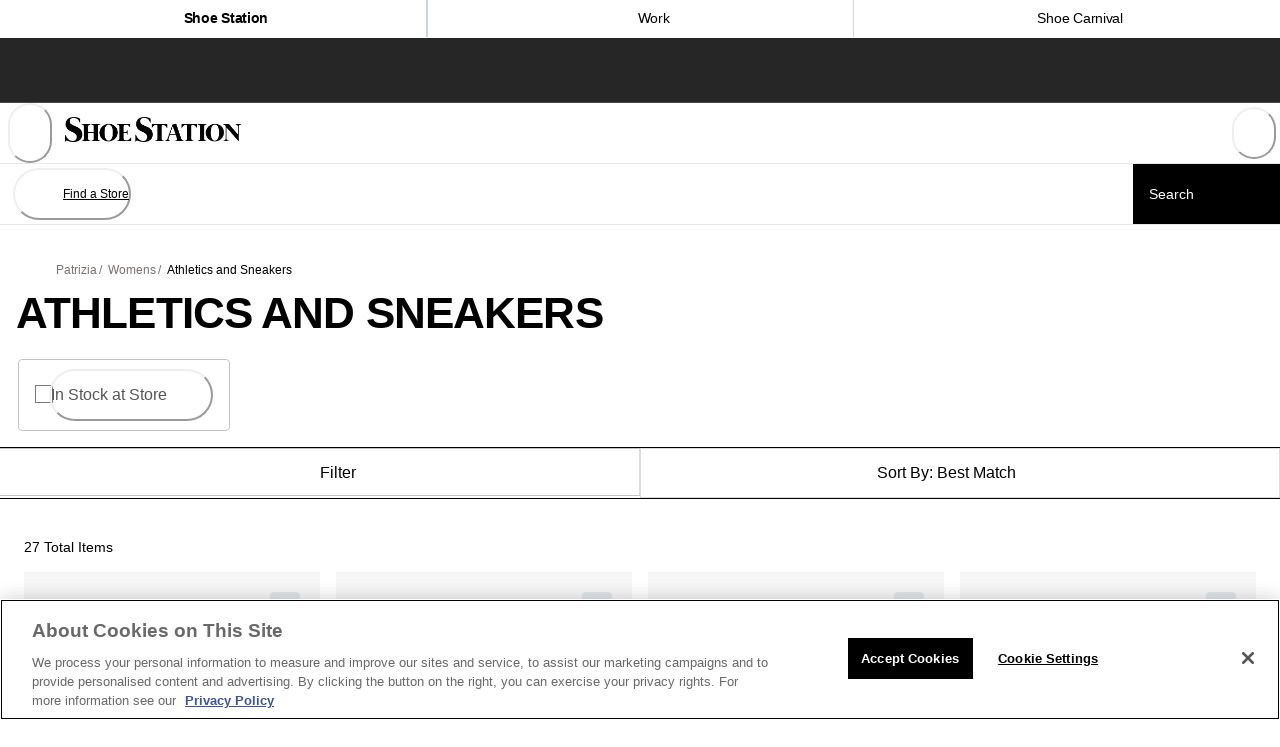

--- FILE ---
content_type: text/html; charset=utf-8
request_url: https://www.shoestation.com/patrizia/womens/athletics_and_sneakers
body_size: 74847
content:
<!doctype html><html lang="en-US" translate="no" data-component="Document" data-source-file="index.tsx"><head><meta name="charset" content="utf-8" data-element="meta" data-source-file="index.tsx"/><meta name="viewport" content="width=device-width, initial-scale=1.0, minimum-scale=1.0, maximum-scale=5.0" data-element="meta" data-source-file="index.tsx"/><meta name="format-detection" content="telephone=no" data-element="meta" data-source-file="index.tsx"/><link data-react-helmet="true" rel="alternate" hrefLang="en-us" href="https://www.shoestation.com/patrizia/womens/athletics_and_sneakers"/><link data-react-helmet="true" rel="alternate" hrefLang="en" href="https://www.shoestation.com/patrizia/womens/athletics_and_sneakers"/><link data-react-helmet="true" rel="alternate" hrefLang="x-default" href="https://www.shoestation.com/"/><link data-react-helmet="true" rel="canonical" href="https://www.shoestation.com/patrizia/womens/athletics_and_sneakers"/><link data-react-helmet="true" rel="apple-touch-icon" href="/apple-touch-icon.png"/><link data-react-helmet="true" rel="icon" type="image/png" sizes="32x32" href="/favicon-32x32.png"/><link data-react-helmet="true" rel="icon" type="image/png" sizes="16x16" href="/favicon-16x16.png"/><link data-react-helmet="true" rel="manifest" href="/mobify/bundle/901/static/manifest.json"/><link data-react-helmet="true" rel="preconnect" href="https://use.typekit.net"/><link data-react-helmet="true" rel="preconnect" href="https://use.typekit.net" crossorigin="anonymous"/><link data-react-helmet="true" href="https://use.typekit.net/qbz7qzo.css" rel="stylesheet" media="print" data-testid="font-link"/><link data-react-helmet="true" rel="preload" as="image" href="https://cdn.media.amplience.net/i/scvl/shoe-station?fmt=auto&amp;h=auto" media="(min-width: 31.25em)" fetchPriority="high"/><meta data-react-helmet="true" name="theme-color" content="#0176D3" data-element="meta" data-source-file="common-head-elements.tsx"/><meta data-react-helmet="true" name="apple-mobile-web-app-title" content="Shoe Station" data-element="meta" data-source-file="common-head-elements.tsx"/><meta data-react-helmet="true" name="viewport" content="width=device-width, initial-scale=1, maximum-scale=5" data-element="meta" data-source-file="common-head-elements.tsx"/><meta data-react-helmet="true" name="description" content="Shop Patrizia Womens Athletics and Sneakers at Shoe Station"/><noscript data-react-helmet="true"><link href={https://use.typekit.net/qbz7qzo.css} rel="stylesheet" /></noscript><script data-react-helmet="true" src="https://cdn.cookielaw.org/scripttemplates/otSDKStub.js" data-document-language="true" type="text/javascript" data-domain-script="0191283e-20cb-728f-a411-bffa1838957d"></script><script data-react-helmet="true" type="text/javascript">function OptanonWrapper() {}</script><script data-react-helmet="true" id="fullstory-snippet" type="text/javascript" class="optanon-category-C0002">window['_fs_host'] = 'fullstory.com';
window['_fs_script'] = 'edge.fullstory.com/s/fs.js';
window['_fs_org'] = 'o-1Z3AQH-na1';
window['_fs_namespace'] = 'FS';
!function(m,n,e,t,l,o,g,y){var s,f,a=function(h){
return!(h in m)||(m.console&&m.console.log&&m.console.log('FullStory namespace conflict. Please set window["_fs_namespace"].'),!1)}(e)
;function p(b){var h,d=[];function j(){h&&(d.forEach((function(b){var d;try{d=b[h[0]]&&b[h[0]](h[1])}catch(h){return void(b[3]&&b[3](h))}
d&&d.then?d.then(b[2],b[3]):b[2]&&b[2](d)})),d.length=0)}function r(b){return function(d){h||(h=[b,d],j())}}return b(r(0),r(1)),{
then:function(b,h){return p((function(r,i){d.push([b,h,r,i]),j()}))}}}a&&(g=m[e]=function(){var b=function(b,d,j,r){function i(i,c){
h(b,d,j,i,c,r)}r=r||2;var c,u=/Async$/;return u.test(b)?(b=b.replace(u,""),"function"==typeof Promise?new Promise(i):p(i)):h(b,d,j,c,c,r)}
;function h(h,d,j,r,i,c){return b._api?b._api(h,d,j,r,i,c):(b.q&&b.q.push([h,d,j,r,i,c]),null)}return b.q=[],b}(),y=function(b){function h(h){
"function"==typeof h[4]&&h[4](new Error(b))}var d=g.q;if(d){for(var j=0;j<d.length;j++)h(d[j]);d.length=0,d.push=h}},function(){
(o=n.createElement(t)).async=!0,o.crossOrigin="anonymous",o.src="https://"+l,o.onerror=function(){y("Error loading "+l)}
;var b=n.getElementsByTagName(t)[0];b&&b.parentNode?b.parentNode.insertBefore(o,b):n.head.appendChild(o)}(),function(){function b(){}
function h(b,h,d){g(b,h,d,1)}function d(b,d,j){h("setProperties",{type:b,properties:d},j)}function j(b,h){d("user",b,h)}function r(b,h,d){j({
uid:b},d),h&&j(h,d)}g.identify=r,g.setUserVars=j,g.identifyAccount=b,g.clearUserCookie=b,g.setVars=d,g.event=function(b,d,j){h("trackEvent",{
name:b,properties:d},j)},g.anonymize=function(){r(!1)},g.shutdown=function(){h("shutdown")},g.restart=function(){h("restart")},
g.log=function(b,d){h("log",{level:b,msg:d})},g.consent=function(b){h("setIdentity",{consent:!arguments.length||b})}}(),s="fetch",
f="XMLHttpRequest",g._w={},g._w[f]=m[f],g._w[s]=m[s],m[s]&&(m[s]=function(){return g._w[s].apply(this,arguments)}),g._v="2.0.0")
}(window,document,window._fs_namespace,"script",window._fs_script);</script><script data-react-helmet="true">(function(w,d,s,l,i){w[l]=w[l]||[];w[l].push({'gtm.start':
                    new Date().getTime(),event:'gtm.js'});var f=d.getElementsByTagName(s)[0],
                    j=d.createElement(s),dl=l!='dataLayer'?'&l='+l:'';j.async=true;j.src=
                    'https://www.googletagmanager.com/gtm.js?id='+i+dl;f.parentNode.insertBefore(j,f);
                    j.setAttributeNode(d.createAttribute('data-ot-ignore'));
                    })(window,document,'script','dataLayer','GTM-MRSP7KBK');</script><script data-react-helmet="true" defer="" class="optanon-category-C0003" src="https://www.google.com/recaptcha/api.js?render=6LfDg2AqAAAAAFBdRfxXg8OgePGlvsMlmtgySl_J"></script><script data-react-helmet="true" class="optanon-category-C0003" src="/mobify/bundle/901/static/head-active_data.js" id="headActiveData" type="text/javascript" defer=""></script><script data-react-helmet="true" class="optanon-category-C0003" type="text/javascript" src="/mobify/bundle/901/static/dwanalytics-22.2.js" id="dwanalytics" defer=""></script><script data-react-helmet="true" class="optanon-category-C0003" src="/mobify/bundle/901/static/dwac-21.7.js" type="text/javascript" id="dwac" defer=""></script><title data-react-helmet="true">Patrizia Womens Athletics and Sneakers | Shoe Station</title></head><body><div class="react-target"><style data-emotion="css-global 1w0s5jx-#797472">:host,:root,[data-theme]{--chakra-ring-inset:var(--chakra-empty,/*!*/ /*!*/);--chakra-ring-offset-width:0px;--chakra-ring-offset-color:#fff;--chakra-ring-color:rgba(66, 153, 225, 0.6);--chakra-ring-offset-shadow:0 0 #0000;--chakra-ring-shadow:0 0 #0000;--chakra-space-x-reverse:0;--chakra-space-y-reverse:0;--chakra-colors-transparent:transparent;--chakra-colors-current:currentColor;--chakra-colors-black-50:#F5F5F5;--chakra-colors-black-100:#E9E9E9;--chakra-colors-black-125:#DDDCDA;--chakra-colors-black-200:#D9D9D9;--chakra-colors-black-300:#C4C4C4;--chakra-colors-black-400:#9D9D9D;--chakra-colors-black-500:#7B7B7B;--chakra-colors-black-600:#555555;--chakra-colors-black-700:#434343;--chakra-colors-black-800:#262626;--chakra-colors-black-900:#000000;--chakra-colors-white:#FFFFFF;--chakra-colors-whiteAlpha-50:rgba(255, 255, 255, 0.04);--chakra-colors-whiteAlpha-100:rgba(255, 255, 255, 0.06);--chakra-colors-whiteAlpha-200:rgba(255, 255, 255, 0.08);--chakra-colors-whiteAlpha-300:rgba(255, 255, 255, 0.16);--chakra-colors-whiteAlpha-400:rgba(255, 255, 255, 0.24);--chakra-colors-whiteAlpha-500:rgba(255, 255, 255, 0.36);--chakra-colors-whiteAlpha-600:rgba(255, 255, 255, 0.48);--chakra-colors-whiteAlpha-700:rgba(255, 255, 255, 0.64);--chakra-colors-whiteAlpha-800:rgba(255, 255, 255, 0.80);--chakra-colors-whiteAlpha-900:rgba(255, 255, 255, 0.92);--chakra-colors-blackAlpha-50:rgba(0, 0, 0, 0.05);--chakra-colors-blackAlpha-100:rgba(0, 0, 0, 0.1);--chakra-colors-blackAlpha-200:rgba(0, 0, 0, 0.2);--chakra-colors-blackAlpha-300:rgba(0, 0, 0, 0.3);--chakra-colors-blackAlpha-400:rgba(0, 0, 0, 0.4);--chakra-colors-blackAlpha-500:rgba(0, 0, 0, 0.5);--chakra-colors-blackAlpha-600:rgba(0, 0, 0, 0.6);--chakra-colors-blackAlpha-700:rgba(0, 0, 0, 0.7);--chakra-colors-blackAlpha-800:rgba(0, 0, 0, 0.8);--chakra-colors-blackAlpha-900:rgba(0, 0, 0, 0.9);--chakra-colors-gray-50:#F7FAFC;--chakra-colors-gray-100:#EDF2F7;--chakra-colors-gray-200:#E2E8F0;--chakra-colors-gray-300:#CBD5E0;--chakra-colors-gray-400:#A0AEC0;--chakra-colors-gray-500:#718096;--chakra-colors-gray-600:#4A5568;--chakra-colors-gray-700:#2D3748;--chakra-colors-gray-800:#1A202C;--chakra-colors-gray-900:#171923;--chakra-colors-red-50:#F8D8D8;--chakra-colors-red-100:#FEDED8;--chakra-colors-red-200:#FEB8AB;--chakra-colors-red-300:#FE8F7D;--chakra-colors-red-400:#FE7765;--chakra-colors-red-500:#FE5C4C;--chakra-colors-red-600:#FF0D00;--chakra-colors-red-700:#D93025;--chakra-colors-red-800:#B53D37;--chakra-colors-red-900:#640103;--chakra-colors-orange-50:#FEF1ED;--chakra-colors-orange-100:#FFDED5;--chakra-colors-orange-200:#FEB9A5;--chakra-colors-orange-300:#FF906E;--chakra-colors-orange-400:#FF784F;--chakra-colors-orange-500:#E86936;--chakra-colors-orange-600:#D83A00;--chakra-colors-orange-700:#AA3001;--chakra-colors-orange-800:#7E2600;--chakra-colors-orange-900:#541D01;--chakra-colors-yellow-50:#FBF3E0;--chakra-colors-yellow-100:#F9E3B6;--chakra-colors-yellow-200:#FFC439;--chakra-colors-yellow-300:#E4A201;--chakra-colors-yellow-400:#D79304;--chakra-colors-yellow-500:#CA8501;--chakra-colors-yellow-600:#A86403;--chakra-colors-yellow-700:#8C4B02;--chakra-colors-yellow-800:#6F3400;--chakra-colors-yellow-900:#4F2100;--chakra-colors-green-50:#EBF7E6;--chakra-colors-green-100:#CDEFC4;--chakra-colors-green-200:#91DB8B;--chakra-colors-green-300:#45C65A;--chakra-colors-green-400:#41B658;--chakra-colors-green-500:#3BA755;--chakra-colors-green-600:#008615;--chakra-colors-green-700:#22683E;--chakra-colors-green-800:#194E31;--chakra-colors-green-900:#0E3522;--chakra-colors-teal-50:#DEF9F3;--chakra-colors-teal-100:#ACF3E4;--chakra-colors-teal-200:#04E1CB;--chakra-colors-teal-300:#01C3B3;--chakra-colors-teal-400:#03B4A7;--chakra-colors-teal-500:#06A59A;--chakra-colors-teal-600:#0B827C;--chakra-colors-teal-700:#056764;--chakra-colors-teal-800:#024D4C;--chakra-colors-teal-900:#023434;--chakra-colors-blue-50:#E1F6FD;--chakra-colors-blue-100:#B4E6FA;--chakra-colors-blue-200:#83D6F6;--chakra-colors-blue-300:#54C6F2;--chakra-colors-blue-400:#30BAF1;--chakra-colors-blue-500:#0FADEF;--chakra-colors-blue-600:#089FE1;--chakra-colors-blue-700:#007DB8;--chakra-colors-blue-800:#007BB9;--chakra-colors-blue-900:#005B98;--chakra-colors-cyan-50:#EAF5FE;--chakra-colors-cyan-100:#CFE9FE;--chakra-colors-cyan-200:#90D0FE;--chakra-colors-cyan-300:#1AB9FF;--chakra-colors-cyan-400:#08ABED;--chakra-colors-cyan-500:#0D9DDA;--chakra-colors-cyan-600:#107CAD;--chakra-colors-cyan-700:#05628A;--chakra-colors-cyan-800:#084968;--chakra-colors-cyan-900:#023248;--chakra-colors-purple-50:#F6F2FB;--chakra-colors-purple-100:#ECE1F9;--chakra-colors-purple-200:#D78FF5;--chakra-colors-purple-300:#C29EF1;--chakra-colors-purple-400:#B78DEF;--chakra-colors-purple-500:#AD7BEE;--chakra-colors-purple-600:#9050E9;--chakra-colors-purple-700:#7526E3;--chakra-colors-purple-800:#5A1BA9;--chakra-colors-purple-900:#401075;--chakra-colors-pink-50:#F9F0FF;--chakra-colors-pink-100:#F2DEFE;--chakra-colors-pink-200:#E5B9FE;--chakra-colors-pink-300:#D892FE;--chakra-colors-pink-400:#D17DFE;--chakra-colors-pink-500:#FEB3C7;--chakra-colors-pink-600:#FFB3C7;--chakra-colors-pink-700:#F0A5B7;--chakra-colors-pink-800:#730394;--chakra-colors-pink-900:#520066;--chakra-colors-linkedin-50:#E8F4F9;--chakra-colors-linkedin-100:#CFEDFB;--chakra-colors-linkedin-200:#9BDAF3;--chakra-colors-linkedin-300:#68C7EC;--chakra-colors-linkedin-400:#34B3E4;--chakra-colors-linkedin-500:#00A0DC;--chakra-colors-linkedin-600:#008CC9;--chakra-colors-linkedin-700:#0077B5;--chakra-colors-linkedin-800:#005E93;--chakra-colors-linkedin-900:#004471;--chakra-colors-facebook-50:#E8F4F9;--chakra-colors-facebook-100:#D9DEE9;--chakra-colors-facebook-200:#B7C2DA;--chakra-colors-facebook-300:#6482C0;--chakra-colors-facebook-400:#4267B2;--chakra-colors-facebook-500:#385898;--chakra-colors-facebook-600:#314E89;--chakra-colors-facebook-700:#29487D;--chakra-colors-facebook-800:#223B67;--chakra-colors-facebook-900:#1E355B;--chakra-colors-messenger-50:#D0E6FF;--chakra-colors-messenger-100:#B9DAFF;--chakra-colors-messenger-200:#A2CDFF;--chakra-colors-messenger-300:#7AB8FF;--chakra-colors-messenger-400:#2E90FF;--chakra-colors-messenger-500:#0078FF;--chakra-colors-messenger-600:#0063D1;--chakra-colors-messenger-700:#0052AC;--chakra-colors-messenger-800:#003C7E;--chakra-colors-messenger-900:#002C5C;--chakra-colors-whatsapp-50:#dffeec;--chakra-colors-whatsapp-100:#b9f5d0;--chakra-colors-whatsapp-200:#90edb3;--chakra-colors-whatsapp-300:#65e495;--chakra-colors-whatsapp-400:#3cdd78;--chakra-colors-whatsapp-500:#22c35e;--chakra-colors-whatsapp-600:#179848;--chakra-colors-whatsapp-700:#0c6c33;--chakra-colors-whatsapp-800:#01421c;--chakra-colors-whatsapp-900:#001803;--chakra-colors-twitter-50:#E5F4FD;--chakra-colors-twitter-100:#C8E9FB;--chakra-colors-twitter-200:#A8DCFA;--chakra-colors-twitter-300:#83CDF7;--chakra-colors-twitter-400:#57BBF5;--chakra-colors-twitter-500:#1DA1F2;--chakra-colors-twitter-600:#1A94DA;--chakra-colors-twitter-700:#1681BF;--chakra-colors-twitter-800:#136B9E;--chakra-colors-twitter-900:#0D4D71;--chakra-colors-telegram-50:#E3F2F9;--chakra-colors-telegram-100:#C5E4F3;--chakra-colors-telegram-200:#A2D4EC;--chakra-colors-telegram-300:#7AC1E4;--chakra-colors-telegram-400:#47A9DA;--chakra-colors-telegram-500:#0088CC;--chakra-colors-telegram-600:#007AB8;--chakra-colors-telegram-700:#006BA1;--chakra-colors-telegram-800:#005885;--chakra-colors-telegram-900:#003F5E;--chakra-colors-primary-blue:#007DB8;--chakra-colors-primary-grayBlue:#C0D7E3;--chakra-colors-primary-greyDarkBlue:#AFC3CD;--chakra-colors-primary-black:#000000;--chakra-colors-primary-warmGray:#F7F7F6;--chakra-colors-primary-white:#FFFFFF;--chakra-colors-primary-orange:#D08A00;--chakra-colors-primary-greenDiscount:#008615;--chakra-colors-secondary-blue:#2980EB;--chakra-colors-secondary-orange:#E48844;--chakra-colors-secondary-yellow:#F6CA53;--chakra-colors-utility-label:#797472;--chakra-colors-utility-disabled:#EEEDEB;--chakra-colors-utility-banner:#2E7EA3;--chakra-colors-utility-infoBlock:rgba(225, 246, 253, .5);--chakra-colors-utility-order:#F6F6F6;--chakra-colors-utility-orderBlur:rgba(246, 246, 246, .7);--chakra-colors-utility-border:#CCCCCC;--chakra-colors-utility-borderAlt:#c9c5c3;--chakra-colors-utility-separator:#E8E8E8;--chakra-colors-utility-detail:#332D27;--chakra-colors-utility-giftCard:rgba(225, 246, 253, .40);--chakra-colors-utility-cartShippingSpeed:rgba(0, 0, 0, .12);--chakra-colors-utility-cartError:#FF000B;--chakra-borders-none:0;--chakra-borders-1px:1px solid;--chakra-borders-2px:2px solid;--chakra-borders-4px:4px solid;--chakra-borders-8px:8px solid;--chakra-fonts-heading:"josefin-sans","adjusted-arial-heading-fallback",-apple-system,BlinkMacSystemFont,"Segoe UI",Helvetica,Arial,sans-serif,"Apple Color Emoji","Segoe UI Emoji","Segoe UI Symbol";--chakra-fonts-body:"lato","adjusted-arial-body-fallback",-apple-system,BlinkMacSystemFont,"Segoe UI",Helvetica,Arial,sans-serif,"Apple Color Emoji","Segoe UI Emoji","Segoe UI Symbol";--chakra-fonts-mono:SFMono-Regular,Menlo,Monaco,Consolas,"Liberation Mono","Courier New",monospace;--chakra-fonts-sans:"Roboto","Arial",sans-serif;--chakra-fontSizes-3xs:0.563rem;--chakra-fontSizes-2xs:0.6875rem;--chakra-fontSizes-xs:0.75rem;--chakra-fontSizes-sm:0.875rem;--chakra-fontSizes-md:1rem;--chakra-fontSizes-lg:1.125rem;--chakra-fontSizes-xl:1.25rem;--chakra-fontSizes-2xl:1.375rem;--chakra-fontSizes-3xl:1.5rem;--chakra-fontSizes-4xl:1.75rem;--chakra-fontSizes-5xl:2.125rem;--chakra-fontSizes-6xl:2.75rem;--chakra-fontSizes-7xl:3rem;--chakra-fontSizes-8xl:3.625rem;--chakra-fontSizes-9xl:4.6875rem;--chakra-fontSizes-4xs:0.5rem;--chakra-fontSizes-xs-sm:0.8125rem;--chakra-fontSizes-10xl:5rem;--chakra-fontSizes-11xl:5.625rem;--chakra-fontSizes-12xl:8.125rem;--chakra-fontWeights-hairline:100;--chakra-fontWeights-thin:200;--chakra-fontWeights-light:300;--chakra-fontWeights-normal:400;--chakra-fontWeights-medium:500;--chakra-fontWeights-semibold:600;--chakra-fontWeights-bold:700;--chakra-fontWeights-extrabold:800;--chakra-fontWeights-black:900;--chakra-gradients-imageBackground:linear(270deg, #E6E5EA, #EEEEEE);--chakra-gradients-cardBackground:e=>`linear-gradient(${e}deg, rgba(0, 0, 0, 0.8) 0%, rgba(0, 0, 0, 0) 100%)`;--chakra-letterSpacings-tighter:-0.05em;--chakra-letterSpacings-tight:-0.02em;--chakra-letterSpacings-normal:0;--chakra-letterSpacings-wide:0.025em;--chakra-letterSpacings-wider:0.05em;--chakra-letterSpacings-widest:0.1em;--chakra-lineHeights-3:.75rem;--chakra-lineHeights-4:1rem;--chakra-lineHeights-5:1.125rem;--chakra-lineHeights-6:1.1875rem;--chakra-lineHeights-7:1.25rem;--chakra-lineHeights-8:1.375rem;--chakra-lineHeights-9:1.5rem;--chakra-lineHeights-10:1.5625rem;--chakra-lineHeights-11:1.8125rem;--chakra-lineHeights-12:1.875rem;--chakra-lineHeights-13:2rem;--chakra-lineHeights-14:2.25rem;--chakra-lineHeights-15:2.5rem;--chakra-lineHeights-16:2.75rem;--chakra-lineHeights-17:2.875rem;--chakra-lineHeights-18:3rem;--chakra-lineHeights-19:3.625rem;--chakra-lineHeights-20:3.6875rem;--chakra-lineHeights-21:4.0625rem;--chakra-lineHeights-22:4.8125rem;--chakra-lineHeights-23:5.3125rem;--chakra-lineHeights-24:6.25rem;--chakra-lineHeights-normal:normal;--chakra-lineHeights-none:1;--chakra-lineHeights-shorter:1.25;--chakra-lineHeights-short:1.375;--chakra-lineHeights-base:1.5;--chakra-lineHeights-tall:1.625;--chakra-lineHeights-taller:2;--chakra-lineHeights-4-5:1.063rem;--chakra-lineHeights-8-5:1.438rem;--chakra-lineHeights-22-5:5rem;--chakra-radii-none:0;--chakra-radii-sm:0.125rem;--chakra-radii-base:0.25rem;--chakra-radii-md:0.375rem;--chakra-radii-lg:0.5rem;--chakra-radii-xl:0.75rem;--chakra-radii-2xl:1rem;--chakra-radii-3xl:1.5rem;--chakra-radii-full:9999px;--chakra-space-1:0.25rem;--chakra-space-2:0.5rem;--chakra-space-3:0.75rem;--chakra-space-4:1rem;--chakra-space-5:1.25rem;--chakra-space-6:1.5rem;--chakra-space-7:1.75rem;--chakra-space-8:2rem;--chakra-space-9:2.25rem;--chakra-space-10:2.5rem;--chakra-space-11:2.75rem;--chakra-space-12:3rem;--chakra-space-13:3.25rem;--chakra-space-14:3.5rem;--chakra-space-15:3.75rem;--chakra-space-16:4rem;--chakra-space-18:4.5rem;--chakra-space-19:4.875rem;--chakra-space-20:5rem;--chakra-space-21:5.25rem;--chakra-space-22:5.438rem;--chakra-space-23:5.5rem;--chakra-space-24:6rem;--chakra-space-25:6.25rem;--chakra-space-26:6.5rem;--chakra-space-28:7rem;--chakra-space-29:7.25rem;--chakra-space-30:7.5rem;--chakra-space-32:8rem;--chakra-space-33:8.25rem;--chakra-space-34:8.5rem;--chakra-space-35:8.75rem;--chakra-space-36:9rem;--chakra-space-39:9.875rem;--chakra-space-40:10rem;--chakra-space-41:10.626rem;--chakra-space-44:11rem;--chakra-space-45:11.25rem;--chakra-space-47:11.75rem;--chakra-space-48:12rem;--chakra-space-49:12.25rem;--chakra-space-50:12.5rem;--chakra-space-51:12.75rem;--chakra-space-52:13rem;--chakra-space-54:13.5rem;--chakra-space-55:13.75rem;--chakra-space-56:14rem;--chakra-space-60:15rem;--chakra-space-61:15.25rem;--chakra-space-64:16rem;--chakra-space-69:17.25rem;--chakra-space-70:17.5rem;--chakra-space-72:18rem;--chakra-space-74:18.5rem;--chakra-space-75:18.75rem;--chakra-space-78:19.5rem;--chakra-space-79:19.8125rem;--chakra-space-80:20rem;--chakra-space-85:21.25rem;--chakra-space-86:21.875rem;--chakra-space-90:22.5rem;--chakra-space-96:24rem;--chakra-space-100:25rem;--chakra-space-104:26.25rem;--chakra-space-106:26.75rem;--chakra-space-107:26.8125rem;--chakra-space-108:27rem;--chakra-space-110:27.5rem;--chakra-space-111:27.75rem;--chakra-space-117:29.25rem;--chakra-space-124:31rem;--chakra-space-130:32.5rem;--chakra-space-145:36.25rem;--chakra-space-150:37.5rem;--chakra-space-156:39rem;--chakra-space-164:41.25rem;--chakra-space-171:42.75rem;--chakra-space-220:55rem;--chakra-space-226:56.5rem;--chakra-space-232:58rem;--chakra-space-248:62rem;--chakra-space-295:73.75rem;--chakra-space-301:75rem;--chakra-space-339:84.75rem;--chakra-space-346:86.5rem;--chakra-space-px:1px;--chakra-space-0-5:0.125rem;--chakra-space-1-5:0.375rem;--chakra-space-2-5:0.625rem;--chakra-space-3-5:0.875rem;--chakra-space--1:-0.25rem;--chakra-space-0-25:0.0625rem;--chakra-space-0-75:0.1875rem;--chakra-space-1-25:0.3125rem;--chakra-space-1-75:0.4375rem;--chakra-space-2-25:0.5625rem;--chakra-space-2-75:0.6875rem;--chakra-space-3-25:0.8125rem;--chakra-space-3-75:0.9375rem;--chakra-space-4-25:1.063rem;--chakra-space-4-5:1.125rem;--chakra-space-4-75:1.1875rem;--chakra-space-5-25:1.313rem;--chakra-space-5-5:1.375rem;--chakra-space-5-625:1.40625rem;--chakra-space-5-75:1.4375rem;--chakra-space-6-25:1.563rem;--chakra-space-6-5:1.625rem;--chakra-space-6-75:1.6875rem;--chakra-space-7-25:1.813rem;--chakra-space-7-5:1.875rem;--chakra-space-8-25:2.063rem;--chakra-space-8-5:2.125rem;--chakra-space-8-75:2.188rem;--chakra-space-9-25:2.313rem;--chakra-space-9-5:2.375rem;--chakra-space-9-75:2.4375rem;--chakra-space-10-5:2.625rem;--chakra-space-10-75:2.688rem;--chakra-space-11-25:2.815rem;--chakra-space-11-5:2.875rem;--chakra-space-11-75:2.9375rem;--chakra-space-12-25:3.0625rem;--chakra-space-12-5:3.125rem;--chakra-space-13-25:3.3125rem;--chakra-space-13-5:3.375rem;--chakra-space-13-75:3.438rem;--chakra-space-14-5:3.625rem;--chakra-space-15-75:3.9375rem;--chakra-space-16-25:4.0625rem;--chakra-space-16-5:4.125rem;--chakra-space-16-65:4.25rem;--chakra-space-16-75:4.375rem;--chakra-space-18-25:4.625rem;--chakra-space-18-5:4.75rem;--chakra-space-21-5:5.375rem;--chakra-space-23-5:5.625rem;--chakra-space-24-5:6.125rem;--chakra-space-27-75:6.938rem;--chakra-space-28-25:7.0625rem;--chakra-space-28-325:7.125rem;--chakra-space-28-425:7.25rem;--chakra-space-28-5:7.5rem;--chakra-space-28-75:7.5625rem;--chakra-space-28-9:7.75rem;--chakra-space-31-5:7.875;--chakra-space-33-5:8.3125rem;--chakra-space-33-75:8.4375rem;--chakra-space-34-25:8.563rem;--chakra-space-36-75:9.188rem;--chakra-space-37-25:9.3125rem;--chakra-space-37-5:9.375rem;--chakra-space-37-75:9.375rem;--chakra-space-40-25:10.25rem;--chakra-space-40-75:10.5rem;--chakra-space-44-25:11.125rem;--chakra-space-45-75:11.4375rem;--chakra-space-48-5:12.125rem;--chakra-space-50-75:12.688rem;--chakra-space-52-75:13.1875rem;--chakra-space-54-25:13.563rem;--chakra-space-56-5:14.125rem;--chakra-space-58-75:14.6875rem;--chakra-space-61-25:15.625rem;--chakra-space-63-5:15.875rem;--chakra-space-66-25:16.5625rem;--chakra-space-67-75:16.938rem;--chakra-space-70-75:17.688rem;--chakra-space-71-25:17.813rem;--chakra-space-79-75:19.9375rem;--chakra-space-81-75:20.4375rem;--chakra-space-85-75:21.438rem;--chakra-space-89-75:22.438rem;--chakra-space-90-25:22.5625rem;--chakra-space-90-5:22.5625rem;--chakra-space-93-25:23.313rem;--chakra-space-93-5:23.4375rem;--chakra-space-96-5:24.125rem;--chakra-space-97-5:24.375rem;--chakra-space-97-75:24.438rem;--chakra-space-106-5:26.625rem;--chakra-space-106-75:26.75rem;--chakra-space-113-25:28.313rem;--chakra-space-115-5:28.875rem;--chakra-space-122-5:30.625rem;--chakra-space-129-25:31.3125rem;--chakra-space-134-75:33.688rem;--chakra-space-135-5:33.875rem;--chakra-space-137-5:34.375rem;--chakra-space-146-5:36.625rem;--chakra-space-147-5:36.875rem;--chakra-space-162-5:40.625rem;--chakra-space-174-5:43.625rem;--chakra-space-194-5:48.625rem;--chakra-space-281-5:70.375rem;--chakra-space-320-5:80.125rem;--chakra-space-332-5:83.125rem;--chakra-shadows-xs:0 0 0 1px rgba(0, 0, 0, 0.05);--chakra-shadows-sm:0 1px 2px 0 rgba(0, 0, 0, 0.05);--chakra-shadows-base:0 1px 3px 0 rgba(0, 0, 0, 0.1),0 1px 2px 0 rgba(0, 0, 0, 0.06);--chakra-shadows-md:0 4px 6px -1px rgba(0, 0, 0, 0.1),0 2px 4px -1px rgba(0, 0, 0, 0.06);--chakra-shadows-lg:0 10px 15px -3px rgba(0, 0, 0, 0.1),0 4px 6px -2px rgba(0, 0, 0, 0.05);--chakra-shadows-xl:0 20px 25px -5px rgba(0, 0, 0, 0.1),0 10px 10px -5px rgba(0, 0, 0, 0.04);--chakra-shadows-2xl:0 25px 50px -12px rgba(0, 0, 0, 0.25);--chakra-shadows-outline:0 0 0 3px rgba(66, 153, 225, 0.6);--chakra-shadows-inner:inset 0 2px 4px 0 rgba(0,0,0,0.06);--chakra-shadows-none:none;--chakra-shadows-dark-lg:rgba(0, 0, 0, 0.1) 0px 0px 0px 1px,rgba(0, 0, 0, 0.2) 0px 5px 10px,rgba(0, 0, 0, 0.4) 0px 15px 40px;--chakra-shadows-top:0px -1px 3px rgba(0, 0, 0, 0.1),0px -1px 2px rgba(0, 0, 0, 0.06);--chakra-shadows-textContrastShadow:1px 1px 1px rgba(0, 0, 0, 0.35);--chakra-sizes-1:0.25rem;--chakra-sizes-2:0.5rem;--chakra-sizes-3:0.75rem;--chakra-sizes-4:1rem;--chakra-sizes-5:1.25rem;--chakra-sizes-6:1.5rem;--chakra-sizes-7:1.75rem;--chakra-sizes-8:2rem;--chakra-sizes-9:2.25rem;--chakra-sizes-10:2.5rem;--chakra-sizes-11:2.75rem;--chakra-sizes-12:3rem;--chakra-sizes-13:3.25rem;--chakra-sizes-14:3.5rem;--chakra-sizes-15:3.75rem;--chakra-sizes-16:4rem;--chakra-sizes-18:4.5rem;--chakra-sizes-19:4.875rem;--chakra-sizes-20:5rem;--chakra-sizes-21:5.25rem;--chakra-sizes-22:5.438rem;--chakra-sizes-23:5.5rem;--chakra-sizes-24:6rem;--chakra-sizes-25:6.25rem;--chakra-sizes-26:6.5rem;--chakra-sizes-28:7rem;--chakra-sizes-29:7.25rem;--chakra-sizes-30:7.5rem;--chakra-sizes-32:8rem;--chakra-sizes-33:8.25rem;--chakra-sizes-34:8.5rem;--chakra-sizes-35:8.75rem;--chakra-sizes-36:9rem;--chakra-sizes-39:9.875rem;--chakra-sizes-40:10rem;--chakra-sizes-41:10.626rem;--chakra-sizes-44:11rem;--chakra-sizes-45:11.25rem;--chakra-sizes-47:11.75rem;--chakra-sizes-48:12rem;--chakra-sizes-49:12.25rem;--chakra-sizes-50:12.5rem;--chakra-sizes-51:12.75rem;--chakra-sizes-52:13rem;--chakra-sizes-54:13.5rem;--chakra-sizes-55:13.75rem;--chakra-sizes-56:14rem;--chakra-sizes-60:15rem;--chakra-sizes-61:15.25rem;--chakra-sizes-64:16rem;--chakra-sizes-69:17.25rem;--chakra-sizes-70:17.5rem;--chakra-sizes-72:18rem;--chakra-sizes-74:18.5rem;--chakra-sizes-75:18.75rem;--chakra-sizes-78:19.5rem;--chakra-sizes-79:19.8125rem;--chakra-sizes-80:20rem;--chakra-sizes-85:21.25rem;--chakra-sizes-86:21.875rem;--chakra-sizes-90:22.5rem;--chakra-sizes-96:24rem;--chakra-sizes-100:25rem;--chakra-sizes-104:26.25rem;--chakra-sizes-106:26.75rem;--chakra-sizes-107:26.8125rem;--chakra-sizes-108:27rem;--chakra-sizes-110:27.5rem;--chakra-sizes-111:27.75rem;--chakra-sizes-117:29.25rem;--chakra-sizes-124:31rem;--chakra-sizes-130:32.5rem;--chakra-sizes-145:36.25rem;--chakra-sizes-150:37.5rem;--chakra-sizes-156:39rem;--chakra-sizes-164:41.25rem;--chakra-sizes-171:42.75rem;--chakra-sizes-220:55rem;--chakra-sizes-226:56.5rem;--chakra-sizes-232:58rem;--chakra-sizes-248:62rem;--chakra-sizes-295:73.75rem;--chakra-sizes-301:75rem;--chakra-sizes-339:84.75rem;--chakra-sizes-346:86.5rem;--chakra-sizes-px:1px;--chakra-sizes-0-5:0.125rem;--chakra-sizes-1-5:0.375rem;--chakra-sizes-2-5:0.625rem;--chakra-sizes-3-5:0.875rem;--chakra-sizes-max:max-content;--chakra-sizes-min:min-content;--chakra-sizes-full:100%;--chakra-sizes-3xs:14rem;--chakra-sizes-2xs:16rem;--chakra-sizes-xs:20rem;--chakra-sizes-sm:24rem;--chakra-sizes-md:28rem;--chakra-sizes-lg:32rem;--chakra-sizes-xl:36rem;--chakra-sizes-2xl:42rem;--chakra-sizes-3xl:48rem;--chakra-sizes-4xl:56rem;--chakra-sizes-5xl:64rem;--chakra-sizes-6xl:72rem;--chakra-sizes-7xl:80rem;--chakra-sizes-8xl:90rem;--chakra-sizes-prose:60ch;--chakra-sizes-container-sm:640px;--chakra-sizes-container-md:768px;--chakra-sizes-container-lg:1024px;--chakra-sizes-container-xl:1200px;--chakra-sizes-container-xxl:1440px;--chakra-sizes-container-xxxl:1920px;--chakra-sizes--1:-0.25rem;--chakra-sizes-0-25:0.0625rem;--chakra-sizes-0-75:0.1875rem;--chakra-sizes-1-25:0.3125rem;--chakra-sizes-1-75:0.4375rem;--chakra-sizes-2-25:0.5625rem;--chakra-sizes-2-75:0.6875rem;--chakra-sizes-3-25:0.8125rem;--chakra-sizes-3-75:0.9375rem;--chakra-sizes-4-25:1.063rem;--chakra-sizes-4-5:1.125rem;--chakra-sizes-4-75:1.1875rem;--chakra-sizes-5-25:1.313rem;--chakra-sizes-5-5:1.375rem;--chakra-sizes-5-625:1.40625rem;--chakra-sizes-5-75:1.4375rem;--chakra-sizes-6-25:1.563rem;--chakra-sizes-6-5:1.625rem;--chakra-sizes-6-75:1.6875rem;--chakra-sizes-7-25:1.813rem;--chakra-sizes-7-5:1.875rem;--chakra-sizes-8-25:2.063rem;--chakra-sizes-8-5:2.125rem;--chakra-sizes-8-75:2.188rem;--chakra-sizes-9-25:2.313rem;--chakra-sizes-9-5:2.375rem;--chakra-sizes-9-75:2.4375rem;--chakra-sizes-10-5:2.625rem;--chakra-sizes-10-75:2.688rem;--chakra-sizes-11-25:2.815rem;--chakra-sizes-11-5:2.875rem;--chakra-sizes-11-75:2.9375rem;--chakra-sizes-12-25:3.0625rem;--chakra-sizes-12-5:3.125rem;--chakra-sizes-13-25:3.3125rem;--chakra-sizes-13-5:3.375rem;--chakra-sizes-13-75:3.438rem;--chakra-sizes-14-5:3.625rem;--chakra-sizes-15-75:3.9375rem;--chakra-sizes-16-25:4.0625rem;--chakra-sizes-16-5:4.125rem;--chakra-sizes-16-65:4.25rem;--chakra-sizes-16-75:4.375rem;--chakra-sizes-18-25:4.625rem;--chakra-sizes-18-5:4.75rem;--chakra-sizes-21-5:5.375rem;--chakra-sizes-23-5:5.625rem;--chakra-sizes-24-5:6.125rem;--chakra-sizes-27-75:6.938rem;--chakra-sizes-28-25:7.0625rem;--chakra-sizes-28-325:7.125rem;--chakra-sizes-28-425:7.25rem;--chakra-sizes-28-5:7.5rem;--chakra-sizes-28-75:7.5625rem;--chakra-sizes-28-9:7.75rem;--chakra-sizes-31-5:7.875;--chakra-sizes-33-5:8.3125rem;--chakra-sizes-33-75:8.4375rem;--chakra-sizes-34-25:8.563rem;--chakra-sizes-36-75:9.188rem;--chakra-sizes-37-25:9.3125rem;--chakra-sizes-37-5:9.375rem;--chakra-sizes-37-75:9.375rem;--chakra-sizes-40-25:10.25rem;--chakra-sizes-40-75:10.5rem;--chakra-sizes-44-25:11.125rem;--chakra-sizes-45-75:11.4375rem;--chakra-sizes-48-5:12.125rem;--chakra-sizes-50-75:12.688rem;--chakra-sizes-52-75:13.1875rem;--chakra-sizes-54-25:13.563rem;--chakra-sizes-56-5:14.125rem;--chakra-sizes-58-75:14.6875rem;--chakra-sizes-61-25:15.625rem;--chakra-sizes-63-5:15.875rem;--chakra-sizes-66-25:16.5625rem;--chakra-sizes-67-75:16.938rem;--chakra-sizes-70-75:17.688rem;--chakra-sizes-71-25:17.813rem;--chakra-sizes-79-75:19.9375rem;--chakra-sizes-81-75:20.4375rem;--chakra-sizes-85-75:21.438rem;--chakra-sizes-89-75:22.438rem;--chakra-sizes-90-25:22.5625rem;--chakra-sizes-90-5:22.5625rem;--chakra-sizes-93-25:23.313rem;--chakra-sizes-93-5:23.4375rem;--chakra-sizes-96-5:24.125rem;--chakra-sizes-97-5:24.375rem;--chakra-sizes-97-75:24.438rem;--chakra-sizes-106-5:26.625rem;--chakra-sizes-106-75:26.75rem;--chakra-sizes-113-25:28.313rem;--chakra-sizes-115-5:28.875rem;--chakra-sizes-122-5:30.625rem;--chakra-sizes-129-25:31.3125rem;--chakra-sizes-134-75:33.688rem;--chakra-sizes-135-5:33.875rem;--chakra-sizes-137-5:34.375rem;--chakra-sizes-146-5:36.625rem;--chakra-sizes-147-5:36.875rem;--chakra-sizes-162-5:40.625rem;--chakra-sizes-174-5:43.625rem;--chakra-sizes-194-5:48.625rem;--chakra-sizes-281-5:70.375rem;--chakra-sizes-320-5:80.125rem;--chakra-sizes-332-5:83.125rem;--chakra-zIndices-hide:-1;--chakra-zIndices-auto:auto;--chakra-zIndices-base:0;--chakra-zIndices-docked:10;--chakra-zIndices-dropdown:1000;--chakra-zIndices-sticky:1100;--chakra-zIndices-banner:1200;--chakra-zIndices-overlay:1300;--chakra-zIndices-modal:1400;--chakra-zIndices-popover:1500;--chakra-zIndices-skipLink:1600;--chakra-zIndices-toast:1700;--chakra-zIndices-tooltip:1800;--chakra-zIndices-upper:1;--chakra-zIndices-refinement:9;--chakra-zIndices-captcha:1401;--chakra-zIndices-storeLocator:9999;--chakra-transition-property-common:background-color,border-color,color,fill,stroke,opacity,box-shadow,transform;--chakra-transition-property-colors:background-color,border-color,color,fill,stroke;--chakra-transition-property-dimensions:width,height;--chakra-transition-property-position:left,right,top,bottom;--chakra-transition-property-background:background-color,background-image,background-position;--chakra-transition-easing-ease-in:cubic-bezier(0.4, 0, 1, 1);--chakra-transition-easing-ease-out:cubic-bezier(0, 0, 0.2, 1);--chakra-transition-easing-ease-in-out:cubic-bezier(0.4, 0, 0.2, 1);--chakra-transition-duration-ultra-fast:50ms;--chakra-transition-duration-faster:100ms;--chakra-transition-duration-fast:150ms;--chakra-transition-duration-normal:200ms;--chakra-transition-duration-slow:300ms;--chakra-transition-duration-slower:400ms;--chakra-transition-duration-ultra-slow:500ms;--chakra-blur-none:0;--chakra-blur-sm:4px;--chakra-blur-base:8px;--chakra-blur-md:12px;--chakra-blur-lg:16px;--chakra-blur-xl:24px;--chakra-blur-2xl:40px;--chakra-blur-3xl:64px;--chakra-breakpoints-base:0;--chakra-breakpoints-sm:23.4375em;--chakra-breakpoints-md:31.25em;--chakra-breakpoints-lg:65em;--chakra-breakpoints-xl:85.4375em;--chakra-breakpoints-2xl:90em;--chakra-breakpoints-3xl:100em;--chakra-breakpoints-hd:120em;}.chakra-ui-light :host:not([data-theme]),.chakra-ui-light :root:not([data-theme]),.chakra-ui-light [data-theme]:not([data-theme]),[data-theme=light] :host:not([data-theme]),[data-theme=light] :root:not([data-theme]),[data-theme=light] [data-theme]:not([data-theme]),:host[data-theme=light],:root[data-theme=light],[data-theme][data-theme=light]{--chakra-colors-chakra-body-text:var(--chakra-colors-gray-800);--chakra-colors-chakra-body-bg:var(--chakra-colors-white);--chakra-colors-chakra-border-color:var(--chakra-colors-gray-200);--chakra-colors-chakra-inverse-text:var(--chakra-colors-white);--chakra-colors-chakra-subtle-bg:var(--chakra-colors-gray-100);--chakra-colors-chakra-subtle-text:var(--chakra-colors-gray-600);--chakra-colors-chakra-placeholder-color:var(--chakra-colors-gray-500);}.chakra-ui-dark :host:not([data-theme]),.chakra-ui-dark :root:not([data-theme]),.chakra-ui-dark [data-theme]:not([data-theme]),[data-theme=dark] :host:not([data-theme]),[data-theme=dark] :root:not([data-theme]),[data-theme=dark] [data-theme]:not([data-theme]),:host[data-theme=dark],:root[data-theme=dark],[data-theme][data-theme=dark]{--chakra-colors-chakra-body-text:var(--chakra-colors-whiteAlpha-900);--chakra-colors-chakra-body-bg:var(--chakra-colors-gray-800);--chakra-colors-chakra-border-color:var(--chakra-colors-whiteAlpha-300);--chakra-colors-chakra-inverse-text:var(--chakra-colors-gray-800);--chakra-colors-chakra-subtle-bg:var(--chakra-colors-gray-700);--chakra-colors-chakra-subtle-text:var(--chakra-colors-gray-400);--chakra-colors-chakra-placeholder-color:var(--chakra-colors-whiteAlpha-400);}</style><style data-emotion="css-global fubdgu">html{line-height:1.5;-webkit-text-size-adjust:100%;font-family:system-ui,sans-serif;-webkit-font-smoothing:antialiased;text-rendering:optimizeLegibility;-moz-osx-font-smoothing:grayscale;touch-action:manipulation;}body{position:relative;min-height:100%;margin:0;font-feature-settings:"kern";}:where(*, *::before, *::after){border-width:0;border-style:solid;box-sizing:border-box;word-wrap:break-word;}main{display:block;}hr{border-top-width:1px;box-sizing:content-box;height:0;overflow:visible;}:where(pre, code, kbd,samp){font-family:SFMono-Regular,Menlo,Monaco,Consolas,monospace;font-size:1em;}a{background-color:transparent;color:inherit;-webkit-text-decoration:inherit;text-decoration:inherit;}abbr[title]{border-bottom:none;-webkit-text-decoration:underline;text-decoration:underline;-webkit-text-decoration:underline dotted;-webkit-text-decoration:underline dotted;text-decoration:underline dotted;}:where(b, strong){font-weight:bold;}small{font-size:80%;}:where(sub,sup){font-size:75%;line-height:0;position:relative;vertical-align:baseline;}sub{bottom:-0.25em;}sup{top:-0.5em;}img{border-style:none;}:where(button, input, optgroup, select, textarea){font-family:inherit;font-size:100%;line-height:1.15;margin:0;}:where(button, input){overflow:visible;}:where(button, select){text-transform:none;}:where(
          button::-moz-focus-inner,
          [type="button"]::-moz-focus-inner,
          [type="reset"]::-moz-focus-inner,
          [type="submit"]::-moz-focus-inner
        ){border-style:none;padding:0;}fieldset{padding:0.35em 0.75em 0.625em;}legend{box-sizing:border-box;color:inherit;display:table;max-width:100%;padding:0;white-space:normal;}progress{vertical-align:baseline;}textarea{overflow:auto;}:where([type="checkbox"], [type="radio"]){box-sizing:border-box;padding:0;}input[type="number"]::-webkit-inner-spin-button,input[type="number"]::-webkit-outer-spin-button{-webkit-appearance:none!important;}input[type="number"]{-moz-appearance:textfield;}input[type="search"]{-webkit-appearance:textfield;outline-offset:-2px;}input[type="search"]::-webkit-search-decoration{-webkit-appearance:none!important;}::-webkit-file-upload-button{-webkit-appearance:button;font:inherit;}details{display:block;}summary{display:-webkit-box;display:-webkit-list-item;display:-ms-list-itembox;display:list-item;}template{display:none;}[hidden]{display:none!important;}:where(
          blockquote,
          dl,
          dd,
          h1,
          h2,
          h3,
          h4,
          h5,
          h6,
          hr,
          figure,
          p,
          pre
        ){margin:0;}button{background:transparent;padding:0;}fieldset{margin:0;padding:0;}:where(ol, ul){margin:0;padding:0;}textarea{resize:vertical;}:where(button, [role="button"]){cursor:pointer;}button::-moz-focus-inner{border:0!important;}table{border-collapse:collapse;}:where(h1, h2, h3, h4, h5, h6){font-size:inherit;font-weight:inherit;}:where(button, input, optgroup, select, textarea){padding:0;line-height:inherit;color:inherit;}:where(img, svg, video, canvas, audio, iframe, embed, object){display:block;}:where(img, video){max-width:100%;height:auto;}[data-js-focus-visible] :focus:not([data-focus-visible-added]):not(
          [data-focus-visible-disabled]
        ){outline:none;box-shadow:none;}select::-ms-expand{display:none;}:root,:host{--chakra-vh:100vh;}@supports (height: -webkit-fill-available){:root,:host{--chakra-vh:-webkit-fill-available;}}@supports (height: -moz-fill-available){:root,:host{--chakra-vh:-moz-fill-available;}}@supports (height: 100dvh){:root,:host{--chakra-vh:100dvh;}}</style><style data-emotion="css-global 1gzejsr">body{font-family:var(--chakra-fonts-body);color:var(--chakra-colors-chakra-body-text);background:var(--chakra-colors-chakra-body-bg);transition-property:background-color;transition-duration:var(--chakra-transition-duration-normal);line-height:var(--chakra-lineHeights-base);min-height:100vh;font-weight:var(--chakra-fontWeights-medium);}*::-webkit-input-placeholder{color:var(--chakra-colors-chakra-placeholder-color);}*::-moz-placeholder{color:var(--chakra-colors-chakra-placeholder-color);}*:-ms-input-placeholder{color:var(--chakra-colors-chakra-placeholder-color);}*::placeholder{color:var(--chakra-colors-chakra-placeholder-color);}*,*::before,::after{border-color:var(--chakra-colors-chakra-border-color);}html,body{background-color:var(--chakra-colors-white);color:var(--chakra-colors-black-900);}.chakra-button__icon{-webkit-margin-end:0!important;margin-inline-end:0!important;}.chakra-toast__inner .chakra-alert{-webkit-align-items:center;-webkit-box-align:center;-ms-flex-align:center;align-items:center;}.pac-container{z-index:9999;}.embeddedServiceHelpButton .helpButton .uiButton{background-color:#005290;font-family:Arial,sans-serif;}.embeddedServiceHelpButton .helpButton .uiButton:focus{outline:1px solid;outline-color:#005290;}.grecaptcha-badge{visibility:hidden;z-index:var(--chakra-zIndices-captcha);bottom:var(--chakra-space-16-75)!important;}.chakra-fontSizes-4xs{font-size:var(--chakra-fontSizes-4xs, 8px)!important;}.chakra-fontSizes-3xs{font-size:var(--chakra-fontSizes-3xs, 9.008px)!important;}.chakra-fontSizes-2xs{font-size:var(--chakra-fontSizes-2xs, 11px)!important;}.chakra-fontSizes-xs{font-size:var(--chakra-fontSizes-xs, 12px)!important;}.chakra-fontSizes-xs-sm{font-size:var(--chakra-fontSizes-xs-sm, 13px)!important;}.chakra-fontSizes-sm{font-size:var(--chakra-fontSizes-sm, 14px)!important;}.chakra-fontSizes-md{font-size:var(--chakra-fontSizes-md, 16px)!important;}.chakra-fontSizes-lg{font-size:var(--chakra-fontSizes-lg, 18px)!important;}.chakra-fontSizes-xl{font-size:var(--chakra-fontSizes-xl, 20px)!important;}.chakra-fontSizes-2xl{font-size:var(--chakra-fontSizes-2xl, 22px)!important;}.chakra-fontSizes-3xl{font-size:var(--chakra-fontSizes-3xl, 24px)!important;}.chakra-fontSizes-4xl{font-size:var(--chakra-fontSizes-4xl, 28px)!important;}.chakra-fontSizes-5xl{font-size:var(--chakra-fontSizes-5xl, 34px)!important;}.chakra-fontSizes-6xl{font-size:var(--chakra-fontSizes-6xl, 44px)!important;}.chakra-fontSizes-7xl{font-size:var(--chakra-fontSizes-7xl, 48px)!important;}.chakra-fontSizes-8xl{font-size:var(--chakra-fontSizes-8xl, 58px)!important;}.chakra-fontSizes-9xl{font-size:var(--chakra-fontSizes-9xl, 75px)!important;}.chakra-fontSizes-10xl{font-size:var(--chakra-fontSizes-10xl, 80px)!important;}.chakra-fontSizes-11xl{font-size:var(--chakra-fontSizes-11xl, 90px)!important;}.chakra-fontSizes-12xl{font-size:var(--chakra-fontSizes-12xl, 130px)!important;}.chakra-colors-blue-50{color:var(--chakra-colors-blue-50, #E1F6FD)!important;}.chakra-colors-blue-100{color:var(--chakra-colors-blue-100, #B4E6FA)!important;}.chakra-colors-blue-200{color:var(--chakra-colors-blue-200, #83D6F6)!important;}.chakra-colors-blue-300{color:var(--chakra-colors-blue-300, #54C6F2)!important;}.chakra-colors-blue-400{color:var(--chakra-colors-blue-400, #30BAF1)!important;}.chakra-colors-blue-500{color:var(--chakra-colors-blue-500, #0FADEF)!important;}.chakra-colors-blue-600{color:var(--chakra-colors-blue-600, #089FE1)!important;}.chakra-colors-blue-700{color:var(--chakra-colors-blue-700, #007DB8)!important;}.chakra-colors-blue-800{color:var(--chakra-colors-blue-800, #007BB9)!important;}.chakra-colors-blue-900{color:var(--chakra-colors-blue-900, #005B98)!important;}.chakra-colors-black-50{color:var(--chakra-colors-black-50, #F5F5F5)!important;}.chakra-colors-black-100{color:var(--chakra-colors-black-100, #E9E9E9)!important;}.chakra-colors-black-125{color:var(--chakra-colors-black-125, #DDDCDA)!important;}.chakra-colors-black-200{color:var(--chakra-colors-black-200, #D9D9D9)!important;}.chakra-colors-black-300{color:var(--chakra-colors-black-300, #C4C4C4)!important;}.chakra-colors-black-400{color:var(--chakra-colors-black-400, #9D9D9D)!important;}.chakra-colors-black-500{color:var(--chakra-colors-black-500, #7B7B7B)!important;}.chakra-colors-black-600{color:var(--chakra-colors-black-600, #555555)!important;}.chakra-colors-black-700{color:var(--chakra-colors-black-700, #434343)!important;}.chakra-colors-black-800{color:var(--chakra-colors-black-800, #262626)!important;}.chakra-colors-black-900{color:var(--chakra-colors-black-900, #000000)!important;}.chakra-colors-white{color:var(--chakra-colors-white, #FFFFFF)!important;}.chakra-colors-transparent{color:var(--chakra-colors-transparent, transparent)!important;}.chakra-colors-current{color:var(--chakra-colors-current, currentColor)!important;}.chakra-colors-whiteAlpha-50{color:var(--chakra-colors-whiteAlpha-50, rgba(255, 255, 255, 0.04))!important;}.chakra-colors-whiteAlpha-100{color:var(--chakra-colors-whiteAlpha-100, rgba(255, 255, 255, 0.06))!important;}.chakra-colors-whiteAlpha-200{color:var(--chakra-colors-whiteAlpha-200, rgba(255, 255, 255, 0.08))!important;}.chakra-colors-whiteAlpha-300{color:var(--chakra-colors-whiteAlpha-300, rgba(255, 255, 255, 0.16))!important;}.chakra-colors-whiteAlpha-400{color:var(--chakra-colors-whiteAlpha-400, rgba(255, 255, 255, 0.24))!important;}.chakra-colors-whiteAlpha-500{color:var(--chakra-colors-whiteAlpha-500, rgba(255, 255, 255, 0.36))!important;}.chakra-colors-whiteAlpha-600{color:var(--chakra-colors-whiteAlpha-600, rgba(255, 255, 255, 0.48))!important;}.chakra-colors-whiteAlpha-700{color:var(--chakra-colors-whiteAlpha-700, rgba(255, 255, 255, 0.64))!important;}.chakra-colors-whiteAlpha-800{color:var(--chakra-colors-whiteAlpha-800, rgba(255, 255, 255, 0.80))!important;}.chakra-colors-whiteAlpha-900{color:var(--chakra-colors-whiteAlpha-900, rgba(255, 255, 255, 0.92))!important;}.chakra-colors-blackAlpha-50{color:var(--chakra-colors-blackAlpha-50, rgba(0, 0, 0, 0.05))!important;}.chakra-colors-blackAlpha-100{color:var(--chakra-colors-blackAlpha-100, rgba(0, 0, 0, 0.1))!important;}.chakra-colors-blackAlpha-200{color:var(--chakra-colors-blackAlpha-200, rgba(0, 0, 0, 0.2))!important;}.chakra-colors-blackAlpha-300{color:var(--chakra-colors-blackAlpha-300, rgba(0, 0, 0, 0.3))!important;}.chakra-colors-blackAlpha-400{color:var(--chakra-colors-blackAlpha-400, rgba(0, 0, 0, 0.4))!important;}.chakra-colors-blackAlpha-500{color:var(--chakra-colors-blackAlpha-500, rgba(0, 0, 0, 0.5))!important;}.chakra-colors-blackAlpha-600{color:var(--chakra-colors-blackAlpha-600, rgba(0, 0, 0, 0.6))!important;}.chakra-colors-blackAlpha-700{color:var(--chakra-colors-blackAlpha-700, rgba(0, 0, 0, 0.7))!important;}.chakra-colors-blackAlpha-800{color:var(--chakra-colors-blackAlpha-800, rgba(0, 0, 0, 0.8))!important;}.chakra-colors-blackAlpha-900{color:var(--chakra-colors-blackAlpha-900, rgba(0, 0, 0, 0.9))!important;}.chakra-colors-red-50{color:var(--chakra-colors-red-50, #F8D8D8)!important;}.chakra-colors-red-100{color:var(--chakra-colors-red-100, #FEDED8)!important;}.chakra-colors-red-200{color:var(--chakra-colors-red-200, #FEB8AB)!important;}.chakra-colors-red-300{color:var(--chakra-colors-red-300, #FE8F7D)!important;}.chakra-colors-red-400{color:var(--chakra-colors-red-400, #FE7765)!important;}.chakra-colors-red-500{color:var(--chakra-colors-red-500, #FE5C4C)!important;}.chakra-colors-red-600{color:var(--chakra-colors-red-600, #FF0D00)!important;}.chakra-colors-red-700{color:var(--chakra-colors-red-700, #D93025)!important;}.chakra-colors-red-800{color:var(--chakra-colors-red-800, #B53D37)!important;}.chakra-colors-red-900{color:var(--chakra-colors-red-900, #640103)!important;}.chakra-colors-orange-50{color:var(--chakra-colors-orange-50, #FEF1ED)!important;}.chakra-colors-orange-100{color:var(--chakra-colors-orange-100, #FFDED5)!important;}.chakra-colors-orange-200{color:var(--chakra-colors-orange-200, #FEB9A5)!important;}.chakra-colors-orange-300{color:var(--chakra-colors-orange-300, #FF906E)!important;}.chakra-colors-orange-400{color:var(--chakra-colors-orange-400, #FF784F)!important;}.chakra-colors-orange-500{color:var(--chakra-colors-orange-500, #E86936)!important;}.chakra-colors-orange-600{color:var(--chakra-colors-orange-600, #D83A00)!important;}.chakra-colors-orange-700{color:var(--chakra-colors-orange-700, #AA3001)!important;}.chakra-colors-orange-800{color:var(--chakra-colors-orange-800, #7E2600)!important;}.chakra-colors-orange-900{color:var(--chakra-colors-orange-900, #541D01)!important;}.chakra-colors-yellow-50{color:var(--chakra-colors-yellow-50, #FBF3E0)!important;}.chakra-colors-yellow-100{color:var(--chakra-colors-yellow-100, #F9E3B6)!important;}.chakra-colors-yellow-200{color:var(--chakra-colors-yellow-200, #FFC439)!important;}.chakra-colors-yellow-300{color:var(--chakra-colors-yellow-300, #E4A201)!important;}.chakra-colors-yellow-400{color:var(--chakra-colors-yellow-400, #D79304)!important;}.chakra-colors-yellow-500{color:var(--chakra-colors-yellow-500, #CA8501)!important;}.chakra-colors-yellow-600{color:var(--chakra-colors-yellow-600, #A86403)!important;}.chakra-colors-yellow-700{color:var(--chakra-colors-yellow-700, #8C4B02)!important;}.chakra-colors-yellow-800{color:var(--chakra-colors-yellow-800, #6F3400)!important;}.chakra-colors-yellow-900{color:var(--chakra-colors-yellow-900, #4F2100)!important;}.chakra-colors-green-50{color:var(--chakra-colors-green-50, #EBF7E6)!important;}.chakra-colors-green-100{color:var(--chakra-colors-green-100, #CDEFC4)!important;}.chakra-colors-green-200{color:var(--chakra-colors-green-200, #91DB8B)!important;}.chakra-colors-green-300{color:var(--chakra-colors-green-300, #45C65A)!important;}.chakra-colors-green-400{color:var(--chakra-colors-green-400, #41B658)!important;}.chakra-colors-green-500{color:var(--chakra-colors-green-500, #3BA755)!important;}.chakra-colors-green-600{color:var(--chakra-colors-green-600, #008615)!important;}.chakra-colors-green-700{color:var(--chakra-colors-green-700, #22683E)!important;}.chakra-colors-green-800{color:var(--chakra-colors-green-800, #194E31)!important;}.chakra-colors-green-900{color:var(--chakra-colors-green-900, #0E3522)!important;}.chakra-colors-teal-50{color:var(--chakra-colors-teal-50, #DEF9F3)!important;}.chakra-colors-teal-100{color:var(--chakra-colors-teal-100, #ACF3E4)!important;}.chakra-colors-teal-200{color:var(--chakra-colors-teal-200, #04E1CB)!important;}.chakra-colors-teal-300{color:var(--chakra-colors-teal-300, #01C3B3)!important;}.chakra-colors-teal-400{color:var(--chakra-colors-teal-400, #03B4A7)!important;}.chakra-colors-teal-500{color:var(--chakra-colors-teal-500, #06A59A)!important;}.chakra-colors-teal-600{color:var(--chakra-colors-teal-600, #0B827C)!important;}.chakra-colors-teal-700{color:var(--chakra-colors-teal-700, #056764)!important;}.chakra-colors-teal-800{color:var(--chakra-colors-teal-800, #024D4C)!important;}.chakra-colors-teal-900{color:var(--chakra-colors-teal-900, #023434)!important;}.chakra-colors-cyan-50{color:var(--chakra-colors-cyan-50, #EAF5FE)!important;}.chakra-colors-cyan-100{color:var(--chakra-colors-cyan-100, #CFE9FE)!important;}.chakra-colors-cyan-200{color:var(--chakra-colors-cyan-200, #90D0FE)!important;}.chakra-colors-cyan-300{color:var(--chakra-colors-cyan-300, #1AB9FF)!important;}.chakra-colors-cyan-400{color:var(--chakra-colors-cyan-400, #08ABED)!important;}.chakra-colors-cyan-500{color:var(--chakra-colors-cyan-500, #0D9DDA)!important;}.chakra-colors-cyan-600{color:var(--chakra-colors-cyan-600, #107CAD)!important;}.chakra-colors-cyan-700{color:var(--chakra-colors-cyan-700, #05628A)!important;}.chakra-colors-cyan-800{color:var(--chakra-colors-cyan-800, #084968)!important;}.chakra-colors-cyan-900{color:var(--chakra-colors-cyan-900, #023248)!important;}.chakra-colors-purple-50{color:var(--chakra-colors-purple-50, #F6F2FB)!important;}.chakra-colors-purple-100{color:var(--chakra-colors-purple-100, #ECE1F9)!important;}.chakra-colors-purple-200{color:var(--chakra-colors-purple-200, #D78FF5)!important;}.chakra-colors-purple-300{color:var(--chakra-colors-purple-300, #C29EF1)!important;}.chakra-colors-purple-400{color:var(--chakra-colors-purple-400, #B78DEF)!important;}.chakra-colors-purple-500{color:var(--chakra-colors-purple-500, #AD7BEE)!important;}.chakra-colors-purple-600{color:var(--chakra-colors-purple-600, #9050E9)!important;}.chakra-colors-purple-700{color:var(--chakra-colors-purple-700, #7526E3)!important;}.chakra-colors-purple-800{color:var(--chakra-colors-purple-800, #5A1BA9)!important;}.chakra-colors-purple-900{color:var(--chakra-colors-purple-900, #401075)!important;}.chakra-colors-pink-50{color:var(--chakra-colors-pink-50, #F9F0FF)!important;}.chakra-colors-pink-100{color:var(--chakra-colors-pink-100, #F2DEFE)!important;}.chakra-colors-pink-200{color:var(--chakra-colors-pink-200, #E5B9FE)!important;}.chakra-colors-pink-300{color:var(--chakra-colors-pink-300, #D892FE)!important;}.chakra-colors-pink-400{color:var(--chakra-colors-pink-400, #D17DFE)!important;}.chakra-colors-pink-500{color:var(--chakra-colors-pink-500, #FEB3C7)!important;}.chakra-colors-pink-600{color:var(--chakra-colors-pink-600, #FFB3C7)!important;}.chakra-colors-pink-700{color:var(--chakra-colors-pink-700, #F0A5B7)!important;}.chakra-colors-pink-800{color:var(--chakra-colors-pink-800, #730394)!important;}.chakra-colors-pink-900{color:var(--chakra-colors-pink-900, #520066)!important;}.chakra-colors-primary-blue{color:var(--chakra-colors-primary-blue, #007DB8)!important;}.chakra-colors-primary-grayBlue{color:var(--chakra-colors-primary-grayBlue, #C0D7E3)!important;}.chakra-colors-primary-greyDarkBlue{color:var(--chakra-colors-primary-greyDarkBlue, #AFC3CD)!important;}.chakra-colors-primary-black{color:var(--chakra-colors-primary-black, #000000)!important;}.chakra-colors-primary-warmGray{color:var(--chakra-colors-primary-warmGray, #F7F7F6)!important;}.chakra-colors-primary-white{color:var(--chakra-colors-primary-white, #FFFFFF)!important;}.chakra-colors-primary-orange{color:var(--chakra-colors-primary-orange, #D08A00)!important;}.chakra-colors-primary-greenDiscount{color:var(--chakra-colors-primary-greenDiscount, #008615)!important;}.chakra-colors-secondary-blue{color:var(--chakra-colors-secondary-blue, #2980EB)!important;}.chakra-colors-secondary-orange{color:var(--chakra-colors-secondary-orange, #E48844)!important;}.chakra-colors-secondary-yellow{color:var(--chakra-colors-secondary-yellow, #F6CA53)!important;}.chakra-colors-utility-label{color:var(--chakra-colors-utility-label, #797472)!important;}.chakra-colors-utility-disabled{color:var(--chakra-colors-utility-disabled, #EEEDEB)!important;}.chakra-colors-utility-banner{color:var(--chakra-colors-utility-banner, #2E7EA3)!important;}.chakra-colors-utility-infoBlock{color:var(--chakra-colors-utility-infoBlock, rgba(225, 246, 253, .5))!important;}.chakra-colors-utility-order{color:var(--chakra-colors-utility-order, #F6F6F6)!important;}.chakra-colors-utility-orderBlur{color:var(--chakra-colors-utility-orderBlur, rgba(246, 246, 246, .7))!important;}.chakra-colors-utility-border{color:var(--chakra-colors-utility-border, #CCCCCC)!important;}.chakra-colors-utility-borderAlt{color:var(--chakra-colors-utility-borderAlt, #c9c5c3)!important;}.chakra-colors-utility-separator{color:var(--chakra-colors-utility-separator, #E8E8E8)!important;}.chakra-colors-utility-detail{color:var(--chakra-colors-utility-detail, #332D27)!important;}.chakra-colors-utility-giftCard{color:var(--chakra-colors-utility-giftCard, rgba(225, 246, 253, .40))!important;}.chakra-colors-utility-cartShippingSpeed{color:var(--chakra-colors-utility-cartShippingSpeed, rgba(0, 0, 0, .12))!important;}.chakra-colors-utility-cartError{color:var(--chakra-colors-utility-cartError, #FF000B)!important;}</style><noscript><iframe src="https://www.googletagmanager.com/ns.html?id=GTM-MRSP7KBK" height="0" width="0" style="display:none;visibility:hidden"></iframe></noscript><style data-emotion="css 2555k7">.css-2555k7{-webkit-flex:1;-ms-flex:1;flex:1;display:-webkit-box;display:-webkit-flex;display:-ms-flexbox;display:flex;-webkit-flex-direction:column;-ms-flex-direction:column;flex-direction:column;background-color:var(--chakra-colors-white);min-width:initial;}@media screen and (min-width: 23.4375em){.css-2555k7{min-width:var(--chakra-sizes-93-5);}}</style><div class="sf-app css-2555k7" data-element="Box" data-source-file="index.tsx"><style data-emotion="css-global 1v8zmr6">@font-face{font-family:josefin-sans,sans-serif;font-weight:400;font-style:normal;}@font-face{font-family:josefin-sans,sans-serif;font-weight:400;font-style:italic;}@font-face{font-family:josefin-sans,sans-serif;font-weight:700;font-style:normal;}@font-face{font-family:josefin-sans,sans-serif;font-weight:700;font-style:italic;}@font-face{font-family:lato,sans-serif;font-weight:400;font-style:normal;}@font-face{font-family:lato,sans-serif;font-weight:400;font-style:italic;}@font-face{font-family:lato,sans-serif;font-weight:700;font-style:normal;}@font-face{font-family:lato,sans-serif;font-weight:700;font-style:italic;}</style><style data-emotion="css-global 1focn4t">@font-face{font-family:adjusted-arial-heading-fallback;src:local(Trebuchet MS);size-adjust:108%;ascent-override:79%;descent-override:13%;line-gap-override:0%;}@font-face{font-family:adjusted-arial-body-fallback;src:local(Trebuchet MS);size-adjust:99%;ascent-override:115%;descent-override:29%;line-gap-override:0%;}</style><style data-emotion="css b95f0i">.css-b95f0i{display:-webkit-box;display:-webkit-flex;display:-ms-flexbox;display:flex;-webkit-flex-direction:column;-ms-flex-direction:column;flex-direction:column;-webkit-flex:1;-ms-flex:1;flex:1;}</style><div id="app" data-element="Flex" data-source-file="index.tsx" class="css-b95f0i"><style data-emotion="css 191iyrp">.css-191iyrp{-webkit-user-select:none;-moz-user-select:none;-ms-user-select:none;user-select:none;border:0;height:1px;width:1px;margin:-1px;padding:0px;outline:2px solid transparent;outline-offset:2px;overflow:hidden;position:absolute;clip:rect(0 0 0 0);border-radius:var(--chakra-radii-md);font-weight:var(--chakra-fontWeights-semibold);z-index:var(--chakra-zIndices-skipLink);}.css-191iyrp:focus-visible,.css-191iyrp[data-focus-visible]{box-shadow:var(--chakra-shadows-outline);padding:var(--chakra-space-4);position:fixed;top:var(--chakra-space-6);left:var(--chakra-space-6);--skip-link-bg:var(--chakra-colors-white);background:var(--skip-link-bg);}.chakra-ui-dark .css-191iyrp:focus-visible:not([data-theme]),.chakra-ui-dark .css-191iyrp[data-focus-visible]:not([data-theme]),[data-theme=dark] .css-191iyrp:focus-visible:not([data-theme]),[data-theme=dark] .css-191iyrp[data-focus-visible]:not([data-theme]),.css-191iyrp:focus-visible[data-theme=dark],.css-191iyrp[data-focus-visible][data-theme=dark]{--skip-link-bg:var(--chakra-colors-gray-700);}.css-191iyrp:focus,.css-191iyrp[data-focus]{clip:auto;width:auto;height:auto;}</style><a data-element="SkipNavLink" data-component="SkipNavAnchor" data-source-file="index.tsx" href="#chakra-skip-nav" class="css-191iyrp">Skip to Content</a><noscript data-component="DisabledJavaScriptMessage" data-source-file="index.tsx"><style data-emotion="css 1xnwirv">.css-1xnwirv{display:-webkit-box;display:-webkit-flex;display:-ms-flexbox;display:flex;-webkit-align-items:center;-webkit-box-align:center;-ms-flex-align:center;align-items:center;-webkit-box-pack:center;-ms-flex-pack:center;-webkit-justify-content:center;justify-content:center;height:var(--chakra-sizes-16-5);color:var(--chakra-colors-red-600);background:var(--chakra-colors-red-100);}</style><div data-element="Flex" data-source-file="index.tsx" class="css-1xnwirv"><style data-emotion="css xwtlm0">.css-xwtlm0{width:var(--chakra-sizes-6);height:var(--chakra-sizes-6);display:inline-block;line-height:1em;-webkit-flex-shrink:0;-ms-flex-negative:0;flex-shrink:0;color:currentColor;vertical-align:bottom;-webkit-margin-end:0px;margin-inline-end:0px;margin:var(--chakra-space-3);}</style><style data-emotion="css qqnmk">.css-qqnmk{width:var(--chakra-sizes-7);height:var(--chakra-sizes-7);line-height:1em;-webkit-flex-shrink:0;-ms-flex-negative:0;flex-shrink:0;color:currentColor;vertical-align:bottom;display:inline-block;-webkit-margin-end:0px;margin-inline-end:0px;width:var(--chakra-sizes-6);height:var(--chakra-sizes-6);display:inline-block;line-height:1em;-webkit-flex-shrink:0;-ms-flex-negative:0;flex-shrink:0;color:currentColor;vertical-align:bottom;-webkit-margin-end:0px;margin-inline-end:0px;margin:var(--chakra-space-3);}</style><svg viewBox="0 0 24 24" focusable="false" class="chakra-icon chakra-icon css-qqnmk" data-element="Icon" data-source-file="index.tsx"><use role="presentation" xlink:href="/mobify/bundle/901/static/icons-sprite.svg#warning"></use></svg><p class="chakra-text css-0" data-element="Text" data-source-file="index.tsx">JavaScript is disabled in your browser. Please enable it to use this website.</p></div></noscript><div id="js-unsupported-browser" style="min-height:51px;display:none;padding:15px;background-color:#FEDED8;color:#FF000B;text-align:center" data-component="UnsupportedBrowser" data-source-file="index.tsx"><p style="font-size:14px">Sorry, your browser is no longer supported. Please update your browser to have a better shopping experience.</p><span>
<script type="text/javascript" id="js-browser-check">
if (window && !window.__HYDRATING__ && !('noModule' in HTMLScriptElement.prototype)) {
    window.document
        .getElementById('js-unsupported-browser')
        .style
        .setProperty('display', 'block')
}
</script>
</span></div><style data-emotion="css idkz9h">.css-idkz9h{border:0;clip:rect(0, 0, 0, 0);height:1px;width:1px;margin:-1px;padding:0px;overflow:hidden;white-space:nowrap;position:absolute;}</style><span aria-atomic="true" aria-live="polite" data-element="VisuallyHidden" data-component="StoreChangeAnnouncement" data-source-file="store-change-announcement.tsx" class="css-idkz9h"></span><style data-emotion="css 17exhh8">.css-17exhh8{display:block;}@media screen and (min-width: 85.4375em){.css-17exhh8{display:none;}}</style><div data-element="Box" data-component="HideOnDesktop" data-source-file="index.tsx" class="css-17exhh8"><div class="chakra-collapse" style="overflow:hidden;display:block;opacity:1;height:auto"><style data-emotion="css 1762mwo">.css-1762mwo{z-index:var(--chakra-zIndices-overlay);position:relative;}</style><nav aria-label="Site navigation tabs" data-element="Box" data-component="MultiSiteTabs" data-source-file="index.tsx" class="css-1762mwo"><style data-emotion="css 14lf53i">.css-14lf53i{-webkit-align-items:center;-webkit-box-align:center;-ms-flex-align:center;align-items:center;-webkit-flex-direction:row;-ms-flex-direction:row;flex-direction:row;gap:0px;display:-webkit-box;display:-webkit-flex;display:-ms-flexbox;display:flex;border:0;margin-bottom:0px;background:var(--chakra-colors-white);border-bottom-width:1px;border-bottom-color:var(--chakra-colors-primary-white);border-bottom-style:solid;-webkit-box-pack:stretch;-ms-flex-pack:stretch;-webkit-justify-content:stretch;justify-content:stretch;line-height:var(--chakra-lineHeights-11);}@media screen and (min-width: 85.4375em){.css-14lf53i{-webkit-box-pack:start;-ms-flex-pack:start;-webkit-justify-content:flex-start;justify-content:flex-start;}}.css-14lf53i a:first-of-type{border-left-width:0;}.css-14lf53i a:last-of-type{border-left-width:0;border-right-width:0;}@media screen and (min-width: 85.4375em){.css-14lf53i a:last-of-type{border-right-width:1px;}}</style><div class="chakra-stack css-14lf53i" data-element="HStack" data-source-file="index.tsx"><style data-emotion="css vr9tio">.css-vr9tio{transition-property:var(--chakra-transition-property-common);transition-duration:var(--chakra-transition-duration-fast);transition-timing-function:var(--chakra-transition-easing-ease-out);cursor:pointer;-webkit-text-decoration:none;text-decoration:none;outline:2px solid transparent;outline-offset:2px;display:-webkit-inline-box;display:-webkit-inline-flex;display:-ms-inline-flexbox;display:inline-flex;-webkit-align-items:center;-webkit-box-align:center;-ms-flex-align:center;align-items:center;-webkit-box-pack:center;-ms-flex-pack:center;-webkit-justify-content:center;justify-content:center;border-width:0;border-style:solid;border-left-width:1px;border-right-width:1px;border-color:var(--chakra-colors-gray-300);margin-bottom:0px;-webkit-padding-start:0px;padding-inline-start:0px;-webkit-padding-end:0px;padding-inline-end:0px;padding-top:var(--chakra-space-1);padding-bottom:var(--chakra-space-1);border-radius:0px;color:black;font-size:var(--chakra-fontSizes-sm);font-family:var(--chakra-fonts-heading);font-weight:var(--chakra-fontWeights-bold);text-transform:none;letter-spacing:var(--chakra-letterSpacings-tight);background:var(--chakra-colors-transparent);-webkit-flex:1;-ms-flex:1;flex:1;}.css-vr9tio:focus-visible,.css-vr9tio[data-focus-visible]{box-shadow:var(--chakra-shadows-none);outline:1px dashed black;outline-offset:7px;}.css-vr9tio[aria-selected=true],.css-vr9tio[data-selected]{color:black;font-weight:var(--chakra-fontWeights-bold);}@media screen and (min-width: 85.4375em){.css-vr9tio{-webkit-padding-start:var(--chakra-space-12);padding-inline-start:var(--chakra-space-12);-webkit-padding-end:var(--chakra-space-12);padding-inline-end:var(--chakra-space-12);-webkit-flex:initial;-ms-flex:initial;flex:initial;}}.css-vr9tio:hover,.css-vr9tio[data-hover]{-webkit-text-decoration:none;text-decoration:none;}.css-vr9tio+a{margin-left:0px;}</style><a class="chakra-link css-vr9tio" href="https://www.shoestation.com/" aria-label="Click to visit Shoe Station Home" translate="no"><style data-emotion="css 1q5qv0o">.css-1q5qv0o{width:var(--chakra-sizes-5);height:var(--chakra-sizes-5);line-height:1em;-webkit-flex-shrink:0;-ms-flex-negative:0;flex-shrink:0;color:currentColor;vertical-align:bottom;display:inline-block;-webkit-margin-end:var(--chakra-space-1-5);margin-inline-end:var(--chakra-space-1-5);margin-top:var(--chakra-space-0-5);}</style><svg viewBox="0 0 24 24" focusable="false" class="chakra-icon css-1q5qv0o"><use role="presentation" xlink:href="/mobify/bundle/901/static/icons-sprite.svg#home"></use></svg>Shoe Station</a><style data-emotion="css 1mnne1h">.css-1mnne1h{transition-property:var(--chakra-transition-property-common);transition-duration:var(--chakra-transition-duration-fast);transition-timing-function:var(--chakra-transition-easing-ease-out);cursor:pointer;-webkit-text-decoration:none;text-decoration:none;outline:2px solid transparent;outline-offset:2px;display:-webkit-inline-box;display:-webkit-inline-flex;display:-ms-inline-flexbox;display:inline-flex;-webkit-align-items:center;-webkit-box-align:center;-ms-flex-align:center;align-items:center;-webkit-box-pack:center;-ms-flex-pack:center;-webkit-justify-content:center;justify-content:center;border-width:0;border-style:solid;border-left-width:1px;border-right-width:1px;border-color:var(--chakra-colors-gray-300);margin-bottom:0px;-webkit-padding-start:0px;padding-inline-start:0px;-webkit-padding-end:0px;padding-inline-end:0px;padding-top:var(--chakra-space-1);padding-bottom:var(--chakra-space-1);border-radius:0px;color:black;font-size:var(--chakra-fontSizes-sm);font-family:var(--chakra-fonts-heading);font-weight:var(--chakra-fontWeights-normal);text-transform:none;letter-spacing:var(--chakra-letterSpacings-tight);background:var(--chakra-colors-transparent);-webkit-flex:1;-ms-flex:1;flex:1;}.css-1mnne1h:focus-visible,.css-1mnne1h[data-focus-visible]{box-shadow:var(--chakra-shadows-none);outline:1px dashed black;outline-offset:7px;}.css-1mnne1h[aria-selected=true],.css-1mnne1h[data-selected]{color:black;font-weight:var(--chakra-fontWeights-bold);}@media screen and (min-width: 85.4375em){.css-1mnne1h{-webkit-padding-start:var(--chakra-space-12);padding-inline-start:var(--chakra-space-12);-webkit-padding-end:var(--chakra-space-12);padding-inline-end:var(--chakra-space-12);-webkit-flex:initial;-ms-flex:initial;flex:initial;}}.css-1mnne1h:hover,.css-1mnne1h[data-hover]{-webkit-text-decoration:none;text-decoration:none;}.css-1mnne1h+a{margin-left:0px;}</style><a class="chakra-link css-1mnne1h" aria-label="Click to shop work boot and shoes" translate="no" href="/content/rogans-work"><svg viewBox="0 0 24 24" focusable="false" class="chakra-icon css-1q5qv0o"><use role="presentation" xlink:href="/mobify/bundle/901/static/icons-sprite.svg#external-link"></use></svg>Work</a><a target="_blank" rel="noopener noreferrer" class="chakra-link css-1mnne1h" href="https://www.shoecarnival.com/?utm_source=shoestation&amp;utm_medium=multi-site&amp;utm_campaign=scvl-tab" aria-label="Click to open ShoeCarnival.com" translate="no"><svg viewBox="0 0 24 24" focusable="false" class="chakra-icon css-1q5qv0o"><use role="presentation" xlink:href="/mobify/bundle/901/static/icons-sprite.svg#external-link"></use></svg>Shoe Carnival</a></div></nav><style data-emotion="css 7tpmfd">.css-7tpmfd .swiper,.css-7tpmfd swiper-container{--swiper-theme-color:#007DB8;--swiper-wrapper-transition-timing-function:initial;--swiper-preloader-color:white;--swiper-centered-offset-before:0;--swiper-centered-offset-after:auto;margin-left:auto;margin-right:auto;position:relative;overflow:hidden;list-style:none;padding:0px;z-index:1;display:block;}.css-7tpmfd .swiper-wrapper{position:relative;width:100%;height:100%;z-index:1;display:-webkit-box;display:-webkit-flex;display:-ms-flexbox;display:flex;transition-property:transform;transition-timing-function:var(--swiper-wrapper-transition-timing-function);box-sizing:content-box;}.css-7tpmfd .swiper-horizontal{touch-action:pan-y;}.css-7tpmfd .swiper-horizontal.swiper-css-mode>.swiper-wrapper{scroll-snap-type:x mandatory;}.css-7tpmfd .swiper-vertical{touch-action:pan-x;}.css-7tpmfd .swiper-vertical.swiper-css-mode>.swiper-wrapper{scroll-snap-type:y mandatory;}.css-7tpmfd .swiper-vertical >.swiper-wrapper{-webkit-flex-direction:column;-ms-flex-direction:column;flex-direction:column;}.css-7tpmfd .swiper-slide,.css-7tpmfd swiper-slide{-webkit-flex-shrink:0;-ms-flex-negative:0;flex-shrink:0;width:100%;height:100%;position:relative;transition-property:transform;display:block;}.css-7tpmfd .swiper-slide-invisible-blank{visibility:hidden;}.css-7tpmfd .swiper-slide-zoomed{cursor:move;touch-action:none;}.css-7tpmfd .swiper-autoheight{height:auto;}.css-7tpmfd .swiper-autoheight .swiper-slide{height:auto;}.css-7tpmfd .swiper-autoheight .swiper-wrapper{-webkit-align-items:flex-start;-webkit-box-align:flex-start;-ms-flex-align:flex-start;align-items:flex-start;transition-property:transform,height;}.css-7tpmfd .swiper-backface-hidden .swiper-slide{-webkit-transform:translateZ(0);-moz-transform:translateZ(0);-ms-transform:translateZ(0);transform:translateZ(0);-webkit-backface-visibility:hidden;backface-visibility:hidden;}.css-7tpmfd .swiper-3d{perspective:1200px;}.css-7tpmfd .swiper-3d.swiper-css-mode .swiper-wrapper{perspective:1200px;}.css-7tpmfd .swiper-3d .swiper-wrapper,.css-7tpmfd .swiper-3d .swiper-cube-shadow,.css-7tpmfd .swiper-3d .swiper-slide,.css-7tpmfd .swiper-3d .swiper-slide-shadow,.css-7tpmfd .swiper-3d .swiper-slide-shadow-bottom,.css-7tpmfd .swiper-3d .swiper-slide-shadow-left,.css-7tpmfd .swiper-3d .swiper-slide-shadow-right,.css-7tpmfd .swiper-3d .swiper-slide-shadow-top{transform-style:preserve-3d;}.css-7tpmfd .swiper-3d .swiper-slide-shadow,.css-7tpmfd .swiper-3d .swiper-slide-shadow-bottom,.css-7tpmfd .swiper-3d .swiper-slide-shadow-left,.css-7tpmfd .swiper-3d .swiper-slide-shadow-right,.css-7tpmfd .swiper-3d .swiper-slide-shadow-top{position:absolute;left:0px;top:0px;width:100%;height:100%;pointer-events:none;z-index:10;}.css-7tpmfd .swiper-3d .swiper-slide-shadow{background:var(--chakra-colors-blackAlpha-100);}.css-7tpmfd .swiper-3d .swiper-slide-shadow-left{background-image:linear-gradient(to left, rgba(0, 0, 0, 0.05), #000000);}.css-7tpmfd .swiper-3d .swiper-slide-shadow-right{background-image:linear-gradient(to right, rgba(0, 0, 0, 0.05), #000000);}.css-7tpmfd .swiper-3d .swiper-slide-shadow-top{background-image:linear-gradient(to top, rgba(0, 0, 0, 0.05), #000000);}.css-7tpmfd .swiper-3d .swiper-slide-shadow-bottom{background-image:linear-gradient(to bottom, rgba(0, 0, 0, 0.05), #000000);}.css-7tpmfd .swiper-css-mode >.swiper-wrapper{overflow:auto;scrollbar-width:none;}.css-7tpmfd .swiper-css-mode >.swiper-wrapper::-webkit-scrollbar{display:none;}.css-7tpmfd .swiper-css-mode >.swiper-wrapper >.swiper-slide{scroll-snap-align:start start;}.css-7tpmfd .swiper-horizontal.swiper-css-mode>.swiper-wrapper{scroll-snap-type:x mandatory;}.css-7tpmfd .swiper-vertical.swiper-css-mode>.swiper-wrapper{scroll-snap-type:y mandatory;}.css-7tpmfd .swiper-centered >.swiper-wrapper::before{content:"";-webkit-flex-shrink:0;-ms-flex-negative:0;flex-shrink:0;-webkit-order:9999;-ms-flex-order:9999;order:9999;}.css-7tpmfd .swiper-centered >.swiper-wrapper >.swiper-slide{scroll-snap-align:center center;scroll-snap-stop:always;}.css-7tpmfd .swiper-centered.swiper-horizontal>.swiper-wrapper::before{height:100%;min-height:var(--chakra-sizes-0-25);width:var(--swiper-centered-offset-after);}.css-7tpmfd .swiper-centered.swiper-horizontal>.swiper-wrapper >.swiper-slide:first-of-type{-webkit-margin-start:var(--swiper-centered-offset-before);margin-inline-start:var(--swiper-centered-offset-before);}.css-7tpmfd .swiper-centered.swiper-vertical>.swiper-wrapper::before{width:100%;min-width:1px;height:var(--swiper-centered-offset-after);}.css-7tpmfd .swiper-centered.swiper-vertical>.swiper-wrapper >.swiper-slide:first-of-type{margin-block-start:var(--swiper-centered-offset-before);}.css-7tpmfd .swiper-lazy-preloader{width:var(--chakra-sizes-10-5);height:var(--chakra-sizes-10-5);position:absolute;left:50%;top:50%;margin-left:-21px;margin-top:-21px;z-index:10;transform-origin:50%;box-sizing:border-box;border:4px solid var(--swiper-preloader-color, var(--swiper-theme-color));border-radius:50%;border-top-color:var(--chakra-colors-transparent);}.css-7tpmfd .swiper-android .swiper-slide,.css-7tpmfd .swiper-wrapper{-webkit-transform:translate3d(0px, 0, 0);-moz-transform:translate3d(0px, 0, 0);-ms-transform:translate3d(0px, 0, 0);transform:translate3d(0px, 0, 0);}.css-7tpmfd .swiper-lazy-preloader-white{--swiper-preloader-color:#FFFFFF;}.css-7tpmfd .swiper-lazy-preloader-black{--swiper-preloader-color:#000000;}.css-7tpmfd .global-promo-banner__navigation{height:-webkit-fit-content;height:-moz-fit-content;height:fit-content;margin-block:auto;border:var(--chakra-borders-none);width:-webkit-fit-content;width:-moz-fit-content;width:fit-content;min-width:-webkit-fit-content;min-width:-moz-fit-content;min-width:fit-content;}.css-7tpmfd .global-promo-banner__navigation_left{-webkit-margin-end:20px;margin-inline-end:20px;}.css-7tpmfd .global-promo-banner__navigation_right{-webkit-margin-start:20px;margin-inline-start:20px;}.css-7tpmfd.global-promo-banner{--gradient-color:transparent;--gradient-width:0;position:relative;z-index:var(--chakra-zIndices-overlay);width:var(--chakra-sizes-full);max-width:var(--chakra-sizes-full);margin:0 auto;display:-webkit-box;display:-webkit-flex;display:-ms-flexbox;display:flex;-webkit-box-pack:center;-ms-flex-pack:center;-webkit-justify-content:center;justify-content:center;background:var(--chakra-colors-black-800);color:var(--chakra-colors-primary-white);padding:7px 32px;height:var(--chakra-sizes-12-5);border-bottom:1px solid;border-bottom-color:var(--chakra-colors-whiteAlpha-300);}@media screen and (min-width: 85.4375em){.css-7tpmfd.global-promo-banner{max-width:120em;padding:0px;height:var(--chakra-sizes-10);}}.css-7tpmfd.global-promo-banner .swiper{max-width:460px;margin:unset;}.css-7tpmfd.global-promo-banner .swiper-slide{display:-webkit-box;display:-webkit-flex;display:-ms-flexbox;display:flex;-webkit-align-items:center;-webkit-box-align:center;-ms-flex-align:center;align-items:center;-webkit-box-pack:center;-ms-flex-pack:center;-webkit-justify-content:center;justify-content:center;text-align:center;font-size:var(--chakra-fontSizes-xs);line-height:var(--chakra-lineHeights-5);text-shadow:var(--chakra-shadows-textContrastShadow);}</style><section class="global-promo-banner css-7tpmfd"></section></div></div><style data-emotion="css k3w0he">.css-k3w0he{width:var(--chakra-sizes-full);max-width:var(--chakra-sizes-container-xxxl);-webkit-margin-start:auto;margin-inline-start:auto;-webkit-margin-end:auto;margin-inline-end:auto;position:-webkit-sticky;position:sticky;top:0px;z-index:var(--chakra-zIndices-sticky);min-width:var(--chakra-sizes-xs);background-color:var(--chakra-colors-white);}</style><div class="header__dynamic css-k3w0he" id="header" data-app-header="true" data-element="Box" data-source-file="index.tsx"><style data-emotion="css hct0sv">.css-hct0sv{display:none;}@media screen and (min-width: 85.4375em){.css-hct0sv{display:block;}}</style><div data-element="Box" data-component="HideOnMobile" data-source-file="index.tsx" class="css-hct0sv"><nav aria-label="Site navigation tabs" data-element="Box" data-component="MultiSiteTabs" data-source-file="index.tsx" class="css-1762mwo"><div class="chakra-stack css-14lf53i" data-element="HStack" data-source-file="index.tsx"><a class="chakra-link css-vr9tio" href="https://www.shoestation.com/" aria-label="Click to visit Shoe Station Home" translate="no"><svg viewBox="0 0 24 24" focusable="false" class="chakra-icon css-1q5qv0o"><use role="presentation" xlink:href="/mobify/bundle/901/static/icons-sprite.svg#home"></use></svg>Shoe Station</a><a class="chakra-link css-1mnne1h" aria-label="Click to shop work boot and shoes" translate="no" href="/content/rogans-work"><svg viewBox="0 0 24 24" focusable="false" class="chakra-icon css-1q5qv0o"><use role="presentation" xlink:href="/mobify/bundle/901/static/icons-sprite.svg#external-link"></use></svg>Work</a><a target="_blank" rel="noopener noreferrer" class="chakra-link css-1mnne1h" href="https://www.shoecarnival.com/?utm_source=shoestation&amp;utm_medium=multi-site&amp;utm_campaign=scvl-tab" aria-label="Click to open ShoeCarnival.com" translate="no"><svg viewBox="0 0 24 24" focusable="false" class="chakra-icon css-1q5qv0o"><use role="presentation" xlink:href="/mobify/bundle/901/static/icons-sprite.svg#external-link"></use></svg>Shoe Carnival</a></div></nav><section class="global-promo-banner css-7tpmfd"></section></div><div data-element="Collapse" data-source-file="index.tsx" class="chakra-collapse" style="overflow:hidden;display:block;opacity:1;height:auto"><style data-emotion="css um88xh">.css-um88xh{display:-webkit-box;display:-webkit-flex;display:-ms-flexbox;display:flex;-webkit-align-items:center;-webkit-box-align:center;-ms-flex-align:center;align-items:center;-webkit-box-flex-wrap:nowrap;-webkit-flex-wrap:nowrap;-ms-flex-wrap:nowrap;flex-wrap:nowrap;background:var(--chakra-colors-primary-white);border-bottom:1px solid;border-bottom-color:var(--chakra-colors-black-100);height:var(--chakra-sizes-15);background-color:var(--chakra-colors-white);}@media screen and (min-width: 85.4375em){.css-um88xh{height:var(--chakra-sizes-16-75);-webkit-padding-start:var(--chakra-space-10);padding-inline-start:var(--chakra-space-10);}}</style><div class="header__primary-bar css-um88xh" data-element="Flex" data-source-file="index.tsx"><div data-element="Box" data-component="HideOnDesktop" data-source-file="index.tsx" class="css-17exhh8"><style data-emotion="css f5dcnx">.css-f5dcnx{display:inline;-webkit-appearance:none;-moz-appearance:none;-ms-appearance:none;appearance:none;-webkit-align-items:center;-webkit-box-align:center;-ms-flex-align:center;align-items:center;-webkit-box-pack:center;-ms-flex-pack:center;-webkit-justify-content:center;justify-content:center;-webkit-user-select:none;-moz-user-select:none;-ms-user-select:none;user-select:none;position:relative;white-space:nowrap;vertical-align:middle;outline:2px solid transparent;outline-offset:2px;line-height:inherit;border-radius:var(--chakra-radii-full);font-weight:var(--chakra-fontWeights-semibold);transition-property:var(--chakra-transition-property-common);transition-duration:var(--chakra-transition-duration-normal);min-width:var(--chakra-sizes-11);font-size:var(--chakra-fontSizes-md);-webkit-padding-start:var(--chakra-space-7-5);padding-inline-start:var(--chakra-space-7-5);-webkit-padding-end:var(--chakra-space-7-5);padding-inline-end:var(--chakra-space-7-5);height:60px;background:none;color:inherit;margin:0px;padding:0px;-webkit-margin-start:var(--chakra-space-2);margin-inline-start:var(--chakra-space-2);-webkit-margin-end:13px;margin-inline-end:13px;}.css-f5dcnx:focus-visible,.css-f5dcnx[data-focus-visible]{box-shadow:var(--chakra-shadows-none);outline:1px dashed;outline-color:var(--chakra-colors-black-900);outline-offset:4px;}.css-f5dcnx:disabled,.css-f5dcnx[disabled],.css-f5dcnx[aria-disabled=true],.css-f5dcnx[data-disabled]{opacity:0.4;cursor:not-allowed;box-shadow:var(--chakra-shadows-none);}.css-f5dcnx:hover,.css-f5dcnx[data-hover]{-webkit-text-decoration:none;text-decoration:none;}.css-f5dcnx:hover:disabled,.css-f5dcnx[data-hover]:disabled,.css-f5dcnx:hover[disabled],.css-f5dcnx[data-hover][disabled],.css-f5dcnx:hover[aria-disabled=true],.css-f5dcnx[data-hover][aria-disabled=true],.css-f5dcnx:hover[data-disabled],.css-f5dcnx[data-hover][data-disabled]{background:initial;}</style><button type="button" class="chakra-button hamburger-menu css-f5dcnx" aria-label="Menu" data-element="IconButton" data-source-file="index.tsx"><style data-emotion="css 8coiwc">.css-8coiwc{width:37px;height:37px;line-height:1em;-webkit-flex-shrink:0;-ms-flex-negative:0;flex-shrink:0;color:currentColor;vertical-align:bottom;display:inline-block;-webkit-margin-end:0px;margin-inline-end:0px;}</style><svg viewBox="0 0 24 24" focusable="false" class="chakra-icon css-8coiwc" aria-hidden="true"><use role="presentation" xlink:href="/mobify/bundle/901/static/icons-sprite.svg#hamburger"></use></svg></button></div><style data-emotion="css lejx8n">@media screen and (min-width: 100em){.css-lejx8n{min-width:11vw;}}</style><div class="header__logo css-lejx8n" data-element="Box" data-source-file="index.tsx"><style data-emotion="css 12c5zr2">.css-12c5zr2{display:-webkit-box;display:-webkit-flex;display:-ms-flexbox;display:flex;-webkit-align-items:center;-webkit-box-align:center;-ms-flex-align:center;align-items:center;-webkit-flex-shrink:0;-ms-flex-negative:0;flex-shrink:0;}@media screen and (min-width: 85.4375em){.css-12c5zr2{min-width:var(--chakra-sizes-56-5);}}@media screen and (min-width: 90em){.css-12c5zr2{min-width:var(--chakra-sizes-44);}}</style><div class="logo css-12c5zr2" data-element="Flex" data-component="Logo" data-source-file="index.tsx"><style data-emotion="css 15ya7u8">.css-15ya7u8{transition-property:var(--chakra-transition-property-common);transition-duration:var(--chakra-transition-duration-fast);transition-timing-function:var(--chakra-transition-easing-ease-out);cursor:pointer;-webkit-text-decoration:none;text-decoration:none;outline:2px solid transparent;outline-offset:2px;color:inherit;display:inline-block;}.css-15ya7u8:hover,.css-15ya7u8[data-hover]{-webkit-text-decoration:underline;text-decoration:underline;}.css-15ya7u8:focus-visible,.css-15ya7u8[data-focus-visible]{box-shadow:var(--chakra-shadows-none);outline:1px dashed black;outline-offset:7px;}</style><a class="chakra-link logo__link css-15ya7u8" aria-label="Shoe Station Home" title="Shoe Station Home" data-element="Link" data-source-file="index.tsx" href="/"><picture class="css-0"><style data-emotion="css abxa87">.css-abxa87{width:var(--chakra-sizes-44);}</style><img alt="Shoe Station" class="logo__img css-abxa87" loading="eager" src="https://cdn.media.amplience.net/i/scvl/shoe-station?fmt=auto&amp;h=auto"/></picture></a></div></div><style data-emotion="css 526836">.css-526836{transition-duration:var(--chakra-transition-duration-slow);transition-timing-function:linear;transition-delay:0s;transition-property:width,opacity,flex;display:-webkit-box;display:-webkit-flex;display:-ms-flexbox;display:flex;overflow:hidden;width:auto;height:var(--chakra-sizes-16-75);-webkit-margin-start:auto;margin-inline-start:auto;-webkit-margin-end:var(--chakra-space-1);margin-inline-end:var(--chakra-space-1);opacity:1;}@media screen and (min-width: 85.4375em){.css-526836{display:-webkit-box;display:-webkit-flex;display:-ms-flexbox;display:flex;width:var(--chakra-sizes-full);-webkit-margin-start:0px;margin-inline-start:0px;-webkit-margin-end:0px;margin-inline-end:0px;opacity:1;}}</style><div class="header__no-search-container css-526836" data-element="Box" data-source-file="index.tsx"><style data-emotion="css 17rqx3h">.css-17rqx3h{display:-webkit-box;display:-webkit-flex;display:-ms-flexbox;display:flex;-webkit-align-items:center;-webkit-box-align:center;-ms-flex-align:center;align-items:center;-webkit-flex:1;-ms-flex:1;flex:1;}</style><div class="header__nav css-17rqx3h" data-element="Flex" data-source-file="index.tsx"><style data-emotion="css 1m0w4r2">.css-1m0w4r2{display:none;max-width:-webkit-fit-content;max-width:-moz-fit-content;max-width:fit-content;-webkit-flex:1;-ms-flex:1;flex:1;-webkit-margin-start:auto;margin-inline-start:auto;-webkit-margin-end:auto;margin-inline-end:auto;}@media screen and (min-width: 31.25em){.css-1m0w4r2{display:block;}}@media screen and (min-width: 85.4375em){.css-1m0w4r2{-webkit-margin-start:0px;margin-inline-start:0px;}}@media screen and (min-width: 90em){.css-1m0w4r2{-webkit-margin-start:auto;margin-inline-start:auto;}}</style><div data-element="Box" data-source-file="index.tsx" class="css-1m0w4r2"><div data-element="Box" data-component="HideOnMobile" data-source-file="index.tsx" class="css-hct0sv"><div data-element="Box" data-component="LazyHydrate" data-source-file="index.tsx" class="css-0"><nav id="list-menu" aria-label="main" aria-live="polite" aria-busy="true" aria-atomic="true" data-component="ListMenu" data-source-file="index.tsx"><style data-emotion="css to9z4r">.css-to9z4r{min-width:var(--chakra-sizes-xs);width:var(--chakra-sizes-full);-webkit-flex-direction:row;-ms-flex-direction:row;flex-direction:row;-webkit-box-pack:start;-ms-flex-pack:start;-webkit-justify-content:flex-start;justify-content:flex-start;-webkit-align-items:flex-start;-webkit-box-align:flex-start;-ms-flex-align:flex-start;align-items:flex-start;display:none;}@media screen and (min-width: 85.4375em){.css-to9z4r{display:-webkit-box;display:-webkit-flex;display:-ms-flexbox;display:flex;}}</style><div data-element="Flex" data-source-file="index.tsx" class="css-to9z4r"><style data-emotion="css 1nwecoy">.css-1nwecoy{display:-webkit-box;display:-webkit-flex;display:-ms-flexbox;display:flex;-webkit-flex-direction:row;-ms-flex-direction:row;flex-direction:row;gap:0px;white-space:nowrap;}@media screen and (min-width: 85.4375em){.css-1nwecoy{-webkit-column-gap:17px;column-gap:17px;}}@media screen and (min-width: 90em){.css-1nwecoy{-webkit-margin-start:0px;margin-inline-start:0px;}}@media screen and (min-width: 100em){.css-1nwecoy{-webkit-margin-start:0px;margin-inline-start:0px;}}</style><div class="chakra-stack css-1nwecoy"><div class="css-0"><div data-element="Box" data-source-file="index.tsx" class="css-0"><style data-emotion="css 70qvj9">.css-70qvj9{display:-webkit-box;display:-webkit-flex;display:-ms-flexbox;display:flex;-webkit-align-items:center;-webkit-box-align:center;-ms-flex-align:center;align-items:center;}</style><div data-element="Box" data-source-file="index.tsx" class="css-70qvj9"><style data-emotion="css 1xejk1g">.css-1xejk1g{transition-property:var(--chakra-transition-property-common);transition-duration:var(--chakra-transition-duration-fast);transition-timing-function:var(--chakra-transition-easing-ease-out);cursor:pointer;outline:2px solid transparent;outline-offset:2px;display:block;white-space:nowrap;position:relative;padding-right:var(--chakra-space-1);padding-left:var(--chakra-space-1);padding-top:var(--chakra-space-2);padding-bottom:var(--chakra-space-2);margin-top:var(--chakra-space-4-75);margin-bottom:var(--chakra-space-4-75);font-size:var(--chakra-fontSizes-2xl);font-weight:700;color:var(--chakra-colors-black-900);font-family:var(--chakra-fonts-heading);text-transform:uppercase;line-height:var(--chakra-lineHeights-4);-webkit-text-decoration:none;text-decoration:none;}.css-1xejk1g:focus-visible,.css-1xejk1g[data-focus-visible]{box-shadow:var(--chakra-shadows-none);outline:1px dashed black;outline-offset:7px;}@media screen and (min-width: 85.4375em){.css-1xejk1g{font-size:var(--chakra-fontSizes-md);}}@media screen and (min-width: 90em){.css-1xejk1g{font-size:var(--chakra-fontSizes-lg);}}@media screen and (min-width: 100em){.css-1xejk1g{font-size:var(--chakra-fontSizes-2xl);}}.css-1xejk1g:hover,.css-1xejk1g[data-hover]{-webkit-text-decoration:none;text-decoration:none;}.css-1xejk1g::before{-webkit-transition:opacity 0.5s;transition:opacity 0.5s;position:absolute;background-color:var(--chakra-colors-black-900);content:attr(name);height:2px;color:var(--chakra-colors-transparent);bottom:0px;opacity:0;}</style><a class="chakra-link menu-link css-1xejk1g" id="dnav-womens-womens" aria-label="Womens" translate="no" data-element="Link" data-source-file="index.tsx" href="/womens"><span role="button" id="popover-trigger-:R9oql9ktejp8dcq5bpH1:" aria-haspopup="dialog" aria-expanded="false" aria-controls="popover-content-:R9oql9ktejp8dcq5bpH1:">Womens</span></a></div><style data-emotion="css zerkhx">.css-zerkhx{position:absolute;left:0px;width:0%;height:0px;}</style><div data-element="Box" data-source-file="index.tsx" class="css-zerkhx"></div><style data-emotion="css 17oeu7c">.css-17oeu7c{z-index:10;width:100%;border-color:var(--chakra-colors-transparent);border-radius:var(--chakra-radii-base);box-shadow:var(--chakra-shadows-none);background:var(--chakra-colors-transparent);max-width:100%;top:0px;right:auto;bottom:auto;left:0px;}</style><div style="visibility:hidden;position:absolute;min-width:max-content;inset:0 auto auto 0" class="chakra-popover__popper css-17oeu7c"><style data-emotion="css 1o380iw">.css-1o380iw{display:-webkit-box;display:-webkit-flex;display:-ms-flexbox;display:flex;-webkit-flex-direction:column;-ms-flex-direction:column;flex-direction:column;--popper-bg:var(--chakra-colors-white);background:black;--popper-arrow-bg:black;--popper-arrow-shadow-color:var(--chakra-colors-gray-200);width:auto;border-color:inherit;z-index:inherit;font-size:12px;line-height:18px;color:var(--chakra-colors-black-50);--popper-arrow-size:12px;margin-left:auto;margin-right:auto;border:0;box-shadow:var(--chakra-shadows-xl);padding:0px;min-width:100%;border-radius:0px;position:absolute;background-color:var(--chakra-colors-white);overflow-y:auto;max-height:calc(100vh - 110px);}.chakra-ui-dark .css-1o380iw:not([data-theme]),[data-theme=dark] .css-1o380iw:not([data-theme]),.css-1o380iw[data-theme=dark]{--popper-bg:var(--chakra-colors-gray-700);--popper-arrow-shadow-color:var(--chakra-colors-whiteAlpha-300);}.css-1o380iw:focus-visible,.css-1o380iw[data-focus-visible]{outline:2px solid transparent;outline-offset:2px;box-shadow:var(--chakra-shadows-outline);}</style><section data-testid="popover-menu" data-element="PopoverContent" data-component="ListMenuContent" data-source-file="index.tsx" id="popover-content-:R9oql9ktejp8dcq5bpH1:" tabindex="-1" role="dialog" class="chakra-popover__content css-1o380iw" style="transform-origin:var(--popper-transform-origin);opacity:0;visibility:hidden;transform:scale(0.95) translateZ(0)"></section></div></div></div><div class="css-0"><div data-element="Box" data-source-file="index.tsx" class="css-0"><div data-element="Box" data-source-file="index.tsx" class="css-70qvj9"><a class="chakra-link menu-link css-1xejk1g" id="dnav-mens-mens" aria-label="Mens" translate="no" data-element="Link" data-source-file="index.tsx" href="/mens"><span role="button" id="popover-trigger-:R9pal9ktejp8dcq5bpH1:" aria-haspopup="dialog" aria-expanded="false" aria-controls="popover-content-:R9pal9ktejp8dcq5bpH1:">Mens</span></a></div><div data-element="Box" data-source-file="index.tsx" class="css-zerkhx"></div><div style="visibility:hidden;position:absolute;min-width:max-content;inset:0 auto auto 0" class="chakra-popover__popper css-17oeu7c"><section data-testid="popover-menu" data-element="PopoverContent" data-component="ListMenuContent" data-source-file="index.tsx" id="popover-content-:R9pal9ktejp8dcq5bpH1:" tabindex="-1" role="dialog" class="chakra-popover__content css-1o380iw" style="transform-origin:var(--popper-transform-origin);opacity:0;visibility:hidden;transform:scale(0.95) translateZ(0)"></section></div></div></div><div class="css-0"><div data-element="Box" data-source-file="index.tsx" class="css-0"><div data-element="Box" data-source-file="index.tsx" class="css-70qvj9"><a class="chakra-link menu-link css-1xejk1g" id="dnav-kids-kids" aria-label="Kids" translate="no" data-element="Link" data-source-file="index.tsx" href="/kids"><span role="button" id="popover-trigger-:R9pql9ktejp8dcq5bpH1:" aria-haspopup="dialog" aria-expanded="false" aria-controls="popover-content-:R9pql9ktejp8dcq5bpH1:">Kids</span></a></div><div data-element="Box" data-source-file="index.tsx" class="css-zerkhx"></div><div style="visibility:hidden;position:absolute;min-width:max-content;inset:0 auto auto 0" class="chakra-popover__popper css-17oeu7c"><section data-testid="popover-menu" data-element="PopoverContent" data-component="ListMenuContent" data-source-file="index.tsx" id="popover-content-:R9pql9ktejp8dcq5bpH1:" tabindex="-1" role="dialog" class="chakra-popover__content css-1o380iw" style="transform-origin:var(--popper-transform-origin);opacity:0;visibility:hidden;transform:scale(0.95) translateZ(0)"></section></div></div></div><div class="css-0"><div data-element="Box" data-source-file="index.tsx" class="css-0"><div data-element="Box" data-source-file="index.tsx" class="css-70qvj9"><a class="chakra-link menu-link css-1xejk1g" id="dnav-accessories-apparel-accessories" aria-label="Accessories &amp; Apparel" translate="no" data-element="Link" data-source-file="index.tsx" href="/accessories"><span role="button" id="popover-trigger-:R9qal9ktejp8dcq5bpH1:" aria-haspopup="dialog" aria-expanded="false" aria-controls="popover-content-:R9qal9ktejp8dcq5bpH1:">Accessories &amp; Apparel</span></a></div><div data-element="Box" data-source-file="index.tsx" class="css-zerkhx"></div><div style="visibility:hidden;position:absolute;min-width:max-content;inset:0 auto auto 0" class="chakra-popover__popper css-17oeu7c"><section data-testid="popover-menu" data-element="PopoverContent" data-component="ListMenuContent" data-source-file="index.tsx" id="popover-content-:R9qal9ktejp8dcq5bpH1:" tabindex="-1" role="dialog" class="chakra-popover__content css-1o380iw" style="transform-origin:var(--popper-transform-origin);opacity:0;visibility:hidden;transform:scale(0.95) translateZ(0)"></section></div></div></div><div class="css-0"><div data-element="Box" data-source-file="index.tsx" class="css-0"><div data-element="Box" data-source-file="index.tsx" class="css-70qvj9"><a class="chakra-link menu-link css-1xejk1g" id="dnav-brands-brand" aria-label="Brands" translate="no" data-element="Link" data-source-file="index.tsx" href="/brand"><span role="button" id="popover-trigger-:R9qql9ktejp8dcq5bpH1:" aria-haspopup="dialog" aria-expanded="false" aria-controls="popover-content-:R9qql9ktejp8dcq5bpH1:">Brands</span></a></div><div data-element="Box" data-source-file="index.tsx" class="css-zerkhx"></div><div style="visibility:hidden;position:absolute;min-width:max-content;inset:0 auto auto 0" class="chakra-popover__popper css-17oeu7c"><section data-testid="popover-menu" data-element="PopoverContent" data-component="ListMenuContent" data-source-file="index.tsx" id="popover-content-:R9qql9ktejp8dcq5bpH1:" tabindex="-1" role="dialog" class="chakra-popover__content css-1o380iw" style="transform-origin:var(--popper-transform-origin);opacity:0;visibility:hidden;transform:scale(0.95) translateZ(0)"></section></div></div></div><div class="css-0"><div data-element="Box" data-source-file="index.tsx" class="css-0"><div data-element="Box" data-source-file="index.tsx" class="css-70qvj9"><a class="chakra-link menu-link css-1xejk1g" id="dnav-coupons-content-coupons-promotions" aria-label="Coupons" translate="no" data-element="Link" data-source-file="index.tsx" href="/content/coupons-promotions"><span>Coupons</span></a></div><div data-element="Box" data-source-file="index.tsx" class="css-zerkhx"></div></div></div><div class="css-0"><div data-element="Box" data-source-file="index.tsx" class="css-0"><div data-element="Box" data-source-file="index.tsx" class="css-70qvj9"><style data-emotion="css fbo1pt">.css-fbo1pt{transition-property:var(--chakra-transition-property-common);transition-duration:var(--chakra-transition-duration-fast);transition-timing-function:var(--chakra-transition-easing-ease-out);cursor:pointer;outline:2px solid transparent;outline-offset:2px;display:block;white-space:nowrap;position:relative;padding-right:var(--chakra-space-1);padding-left:var(--chakra-space-1);padding-top:var(--chakra-space-2);padding-bottom:var(--chakra-space-2);margin-top:var(--chakra-space-4-75);margin-bottom:var(--chakra-space-4-75);font-size:var(--chakra-fontSizes-2xl);font-weight:700;color:#D31245;font-family:var(--chakra-fonts-heading);text-transform:uppercase;line-height:var(--chakra-lineHeights-4);-webkit-text-decoration:none;text-decoration:none;}.css-fbo1pt:focus-visible,.css-fbo1pt[data-focus-visible]{box-shadow:var(--chakra-shadows-none);outline:1px dashed black;outline-offset:7px;}@media screen and (min-width: 85.4375em){.css-fbo1pt{font-size:var(--chakra-fontSizes-md);}}@media screen and (min-width: 90em){.css-fbo1pt{font-size:var(--chakra-fontSizes-lg);}}@media screen and (min-width: 100em){.css-fbo1pt{font-size:var(--chakra-fontSizes-2xl);}}.css-fbo1pt:hover,.css-fbo1pt[data-hover]{-webkit-text-decoration:none;text-decoration:none;}.css-fbo1pt::before{-webkit-transition:opacity 0.5s;transition:opacity 0.5s;position:absolute;background-color:var(--chakra-colors-black-900);content:attr(name);height:2px;color:var(--chakra-colors-transparent);bottom:0px;opacity:0;}</style><a class="chakra-link menu-link css-fbo1pt" id="dnav-shoe-perks-content-shoeperksrewards" aria-label="Shoe Perks" translate="no" data-element="Link" data-source-file="index.tsx" href="/content/shoeperksrewards"><span>Shoe Perks</span></a></div><div data-element="Box" data-source-file="index.tsx" class="css-zerkhx"></div></div></div></div></div></nav></div></div></div><style data-emotion="css 1j4ykvs">.css-1j4ykvs{display:-webkit-box;display:-webkit-flex;display:-ms-flexbox;display:flex;-webkit-align-items:center;-webkit-box-align:center;-ms-flex-align:center;align-items:center;-webkit-box-pack:end;-ms-flex-pack:end;-webkit-justify-content:end;justify-content:end;}@media screen and (min-width: 100em){.css-1j4ykvs{width:8vw;}}</style><div class="header__controls css-1j4ykvs" data-element="Flex" data-source-file="index.tsx"><style data-emotion="css kjafn5">.css-kjafn5{display:-webkit-box;display:-webkit-flex;display:-ms-flexbox;display:flex;position:relative;}</style><div data-element="Flex" data-component="Label" data-source-file="label.tsx" class="css-kjafn5"><style data-emotion="css 1sakda">.css-1sakda{transition-property:var(--chakra-transition-property-common);transition-duration:var(--chakra-transition-duration-fast);transition-timing-function:var(--chakra-transition-easing-ease-out);cursor:pointer;-webkit-text-decoration:none;text-decoration:none;outline:2px solid transparent;outline-offset:2px;color:inherit;display:-webkit-box;display:-webkit-flex;display:-ms-flexbox;display:flex;-webkit-align-items:center;-webkit-box-align:center;-ms-flex-align:center;align-items:center;}.css-1sakda:hover,.css-1sakda[data-hover]{-webkit-text-decoration:underline;text-decoration:underline;}.css-1sakda:focus-visible,.css-1sakda[data-focus-visible]{box-shadow:var(--chakra-shadows-none);outline:1px dashed black;outline-offset:7px;}</style><a class="chakra-link css-1sakda" href="/login" data-element="Link" data-source-file="label.tsx"><style data-emotion="css mxw8ts">.css-mxw8ts{width:var(--chakra-sizes-5-75);height:var(--chakra-sizes-5-75);line-height:1em;-webkit-flex-shrink:0;-ms-flex-negative:0;flex-shrink:0;color:currentColor;cursor:pointer;vertical-align:bottom;display:inline-block;-webkit-margin-end:var(--chakra-space-1);margin-inline-end:var(--chakra-space-1);-webkit-margin-start:auto;margin-inline-start:auto;-webkit-align-self:center;-ms-flex-item-align:center;align-self:center;}.css-mxw8ts:focus,.css-mxw8ts[data-focus]{box-shadow:var(--chakra-shadows-outline);}.css-mxw8ts:focus-visible,.css-mxw8ts[data-focus-visible]{outline:2px solid transparent;outline-offset:2px;}@media screen and (min-width: 65em){.css-mxw8ts{-webkit-margin-end:0px;margin-inline-end:0px;-webkit-margin-start:0px;margin-inline-start:0px;}}</style><svg viewBox="0 0 24 24" focusable="false" class="chakra-icon css-mxw8ts" tabindex="-1" aria-label="My account" data-element="AccountIcon" data-source-file="label.tsx"><use role="presentation" xlink:href="/mobify/bundle/901/static/icons-sprite.svg#account"></use></svg></a></div><style data-emotion="css fovoq1">.css-fovoq1{display:inline;-webkit-appearance:none;-moz-appearance:none;-ms-appearance:none;appearance:none;-webkit-align-items:center;-webkit-box-align:center;-ms-flex-align:center;align-items:center;-webkit-box-pack:center;-ms-flex-pack:center;-webkit-justify-content:center;justify-content:center;-webkit-user-select:none;-moz-user-select:none;-ms-user-select:none;user-select:none;position:relative;white-space:nowrap;vertical-align:middle;outline:2px solid transparent;outline-offset:2px;line-height:inherit;border-radius:var(--chakra-radii-full);font-weight:var(--chakra-fontWeights-semibold);transition-property:var(--chakra-transition-property-common);transition-duration:var(--chakra-transition-duration-normal);height:var(--chakra-sizes-13);min-width:var(--chakra-sizes-11);font-size:var(--chakra-fontSizes-md);-webkit-padding-start:var(--chakra-space-7-5);padding-inline-start:var(--chakra-space-7-5);-webkit-padding-end:var(--chakra-space-7-5);padding-inline-end:var(--chakra-space-7-5);background:none;color:inherit;margin:0px;padding:0px;margin-bottom:0px;}.css-fovoq1:focus-visible,.css-fovoq1[data-focus-visible]{box-shadow:var(--chakra-shadows-none);outline:1px dashed;outline-color:var(--chakra-colors-black-900);outline-offset:4px;}.css-fovoq1:disabled,.css-fovoq1[disabled],.css-fovoq1[aria-disabled=true],.css-fovoq1[data-disabled]{opacity:0.4;cursor:not-allowed;box-shadow:var(--chakra-shadows-none);}.css-fovoq1:hover,.css-fovoq1[data-hover]{-webkit-text-decoration:none;text-decoration:none;}.css-fovoq1:hover:disabled,.css-fovoq1[data-hover]:disabled,.css-fovoq1:hover[disabled],.css-fovoq1[data-hover][disabled],.css-fovoq1:hover[aria-disabled=true],.css-fovoq1[data-hover][aria-disabled=true],.css-fovoq1:hover[data-disabled],.css-fovoq1[data-hover][data-disabled]{background:initial;}@media screen and (min-width: 85.4375em){.css-fovoq1{-webkit-margin-start:var(--chakra-space-2);margin-inline-start:var(--chakra-space-2);-webkit-margin-end:var(--chakra-space-3);margin-inline-end:var(--chakra-space-3);}}</style><button type="button" class="chakra-button css-fovoq1" aria-label="My cart" data-element="IconButton" data-source-file="index.tsx"><style data-emotion="css 18cf6yy">.css-18cf6yy{width:var(--chakra-sizes-6);height:25px;line-height:1em;-webkit-flex-shrink:0;-ms-flex-negative:0;flex-shrink:0;color:currentColor;vertical-align:bottom;display:inline-block;-webkit-margin-end:0px;margin-inline-end:0px;}</style><svg viewBox="0 0 24 24" focusable="false" class="chakra-icon css-18cf6yy"><use role="presentation" xlink:href="/mobify/bundle/901/static/icons-sprite.svg#basket"></use></svg></button></div></div></div><style data-emotion="css yy08x9">.css-yy08x9{transition-duration:var(--chakra-transition-duration-slow);transition-timing-function:linear;transition-delay:0s;transition-property:width,opacity,flex;-webkit-flex-shrink:0;-ms-flex-negative:0;flex-shrink:0;-webkit-margin-start:auto;margin-inline-start:auto;-webkit-flex:none;-ms-flex:none;flex:none;display:none;width:var(--chakra-sizes-full);}@media screen and (min-width: 85.4375em){.css-yy08x9{display:block;width:var(--chakra-sizes-39);}}@media screen and (min-width: 90em){.css-yy08x9{max-width:unset;}}</style><div class="header__desktop-search css-yy08x9" data-element="Box" data-source-file="index.tsx"><div data-element="Box" data-component="Search" data-source-file="index.tsx" class="css-0"><form role="search" id="popover-trigger-:R1l5ejp8dcq5bpH1:" aria-haspopup="dialog" aria-expanded="false" aria-controls="popover-content-:R1l5ejp8dcq5bpH1:" class="css-0"><style data-emotion="css caemiq">.css-caemiq{display:-webkit-box;display:-webkit-flex;display:-ms-flexbox;display:flex;-webkit-align-items:center;-webkit-box-align:center;-ms-flex-align:center;align-items:center;-webkit-box-pack:justify;-webkit-justify-content:space-between;justify-content:space-between;-webkit-flex-direction:row;-ms-flex-direction:row;flex-direction:row;gap:0px;-webkit-padding-start:0px;padding-inline-start:0px;-webkit-padding-end:0px;padding-inline-end:0px;background-color:var(--chakra-colors-black-900);}@media screen and (min-width: 85.4375em){.css-caemiq{-webkit-padding-start:0px;padding-inline-start:0px;-webkit-padding-end:0px;padding-inline-end:0px;}}</style><div class="chakra-stack css-caemiq"><style data-emotion="css 168u5ig">.css-168u5ig{width:100%;display:-webkit-box;display:-webkit-flex;display:-ms-flexbox;display:flex;position:relative;isolation:isolate;--input-font-size:var(--chakra-fontSizes-md);--input-padding:var(--chakra-space-4);--input-border-radius:var(--chakra-radii-md);--input-height:var(--chakra-sizes-10);max-width:var(--chakra-sizes-full);}</style><div class="chakra-input__group css-168u5ig" data-group="true"><style data-emotion="css 1g8j5w2">.css-1g8j5w2{width:100%;-webkit-padding-start:var(--chakra-space-6);padding-inline-start:var(--chakra-space-6);-webkit-padding-end:var(--chakra-space-15);padding-inline-end:var(--chakra-space-15);min-width:0px;position:relative;-webkit-appearance:none;-moz-appearance:none;-ms-appearance:none;appearance:none;transition-property:var(--chakra-transition-property-common);transition-duration:var(--chakra-transition-duration-normal);--input-font-size:var(--chakra-fontSizes-md);--input-padding:var(--chakra-space-4);--input-border-radius:var(--chakra-radii-md);--input-height:var(--chakra-sizes-10);padding-top:0px;padding-right:12px;padding-bottom:0px;padding-left:16px;line-height:24px;border-color:var(--chakra-colors-transparent);background:var(--chakra-colors-black-900);font-size:var(--chakra-fontSizes-md);color:var(--chakra-colors-white);border:0;border-radius:0px;outline:2px solid transparent;outline-offset:2px;height:var(--chakra-sizes-15);}.css-1g8j5w2:disabled,.css-1g8j5w2[disabled],.css-1g8j5w2[aria-disabled=true],.css-1g8j5w2[data-disabled]{opacity:1;cursor:not-allowed;border-color:var(--chakra-colors-utility-disabled);background:var(--chakra-colors-utility-disabled);}.css-1g8j5w2:disabled:hover,.css-1g8j5w2[disabled]:hover,.css-1g8j5w2[aria-disabled=true]:hover,.css-1g8j5w2[data-disabled]:hover,.css-1g8j5w2:disabled[data-hover],.css-1g8j5w2[disabled][data-hover],.css-1g8j5w2[aria-disabled=true][data-hover],.css-1g8j5w2[data-disabled][data-hover]{border-color:var(--chakra-colors-utility-disabled);}.css-1g8j5w2:disabled ~label,.css-1g8j5w2[disabled] ~label,.css-1g8j5w2[aria-disabled=true] ~label,.css-1g8j5w2[data-disabled] ~label{opacity:1;color:var(--chakra-colors-black-900);}.css-1g8j5w2:disabled:not(:placeholder-shown)~label,.css-1g8j5w2[disabled]:not(:placeholder-shown)~label,.css-1g8j5w2[aria-disabled=true]:not(:placeholder-shown)~label,.css-1g8j5w2[data-disabled]:not(:placeholder-shown)~label{color:var(--chakra-colors-utility-label);}.css-1g8j5w2 ~.input-success{position:absolute;top:15px;right:15px;pointer-events:none;color:var(--chakra-colors-primary-greenDiscount);}.css-1g8j5w2:not(:placeholder-shown) ~label{max-width:calc(100% - 27px);}.css-1g8j5w2:focus-visible,.css-1g8j5w2[data-focus-visible]{outline:1px dashed;outline-color:var(--chakra-colors-black-900);outline-offset:4px;box-shadow:var(--chakra-shadows-none);background:var(--chakra-colors-transparent);border-color:#0FADEF;}.css-1g8j5w2:focus-visible{border-color:var(--chakra-colors-black-900);box-shadow:var(--chakra-shadows-none);}.css-1g8j5w2[aria-readonly=true],.css-1g8j5w2[readonly],.css-1g8j5w2[data-readonly]{box-shadow:var(--chakra-shadows-none)!important;-webkit-user-select:all;-moz-user-select:all;-ms-user-select:all;user-select:all;}.css-1g8j5w2[aria-invalid=true],.css-1g8j5w2[data-invalid]{border-color:#FE5C4C;}@media screen and (min-width: 85.4375em){.css-1g8j5w2{height:var(--chakra-sizes-16-75);-webkit-padding-start:var(--chakra-space-7-5);padding-inline-start:var(--chakra-space-7-5);}}.css-1g8j5w2::-webkit-input-placeholder{color:var(--chakra-colors-white);font-size:var(--chakra-fontSizes-sm);line-height:var(--chakra-lineHeights-8);font-weight:500;}.css-1g8j5w2::-moz-placeholder{color:var(--chakra-colors-white);font-size:var(--chakra-fontSizes-sm);line-height:var(--chakra-lineHeights-8);font-weight:500;}.css-1g8j5w2:-ms-input-placeholder{color:var(--chakra-colors-white);font-size:var(--chakra-fontSizes-sm);line-height:var(--chakra-lineHeights-8);font-weight:500;}.css-1g8j5w2::placeholder{color:var(--chakra-colors-white);font-size:var(--chakra-fontSizes-sm);line-height:var(--chakra-lineHeights-8);font-weight:500;}.css-1g8j5w2:hover,.css-1g8j5w2[data-hover]{background:var(--chakra-colors-black-900);}.css-1g8j5w2 _focus-visible{background:var(--chakra-colors-black-900);outline:2px solid transparent;outline-offset:2px;}.css-1g8j5w2:focus,.css-1g8j5w2[data-focus]{background:var(--chakra-colors-black-900);outline:2px solid transparent;outline-offset:2px;}.css-1g8j5w2::-webkit-search-cancel-button{display:none;}</style><input aria-label="Search" autoComplete="off" enterKeyHint="search" type="search" placeholder="Search" class="chakra-input fs-unmask css-1g8j5w2"/><style data-emotion="css jbhvnw">.css-jbhvnw{right:var(--chakra-space-2);width:auto;height:auto;font-size:var(--chakra-fontSizes-md);display:-webkit-box;display:-webkit-flex;display:-ms-flexbox;display:flex;-webkit-align-items:center;-webkit-box-align:center;-ms-flex-align:center;align-items:center;-webkit-box-pack:center;-ms-flex-pack:center;-webkit-justify-content:center;justify-content:center;position:absolute;z-index:2;top:calc(50% - var(--chakra-space-5));pointer-events:none;color:var(--chakra-colors-primary-white);}@media screen and (min-width: 85.4375em){.css-jbhvnw{top:calc(50% - var(--chakra-space-3-5));right:var(--chakra-space-9-5);}}</style><div class="chakra-input__right-element css-jbhvnw"><style data-emotion="css 1h1r0jv">.css-1h1r0jv{width:var(--chakra-sizes-10);height:var(--chakra-sizes-10);line-height:1em;-webkit-flex-shrink:0;-ms-flex-negative:0;flex-shrink:0;color:currentColor;vertical-align:bottom;display:inline-block;-webkit-margin-end:0px;margin-inline-end:0px;}@media screen and (min-width: 85.4375em){.css-1h1r0jv{width:var(--chakra-sizes-7-5);height:var(--chakra-sizes-7-5);}}</style><svg viewBox="0 0 24 24" focusable="false" class="chakra-icon css-1h1r0jv" aria-hidden="true"><use role="presentation" xlink:href="/mobify/bundle/901/static/icons-sprite.svg#search"></use></svg></div></div></div></form><div style="visibility:hidden;position:absolute;min-width:max-content;inset:0 auto auto 0" class="chakra-popover__popper css-17oeu7c"><style data-emotion="css 10af4i3">.css-10af4i3{position:relative;display:-webkit-box;display:-webkit-flex;display:-ms-flexbox;display:flex;-webkit-flex-direction:column;-ms-flex-direction:column;flex-direction:column;--popper-bg:var(--chakra-colors-white);background:black;--popper-arrow-bg:black;--popper-arrow-shadow-color:var(--chakra-colors-gray-200);width:var(--chakra-sizes-full);border:1px solid;border-color:inherit;border-radius:var(--chakra-radii-md);box-shadow:var(--chakra-shadows-sm);z-index:inherit;padding:15px;font-size:12px;line-height:18px;--popper-arrow-size:12px;overflow:auto;max-width:100vw;min-height:var(--chakra-sizes-34);max-height:calc(var(--visual-vh, 100vh) - var(--chakra-space-15));-webkit-margin-start:auto;margin-inline-start:auto;-webkit-margin-end:auto;margin-inline-end:auto;-webkit-padding-end:0px;padding-inline-end:0px;border-right-width:0;color:var(--chakra-colors-black-900);border-top-left-radius:var(--chakra-radii-none);border-top-right-radius:var(--chakra-radii-none);background-color:var(--chakra-colors-primary-white);}.chakra-ui-dark .css-10af4i3:not([data-theme]),[data-theme=dark] .css-10af4i3:not([data-theme]),.css-10af4i3[data-theme=dark]{--popper-bg:var(--chakra-colors-gray-700);--popper-arrow-shadow-color:var(--chakra-colors-whiteAlpha-300);}.css-10af4i3:focus-visible,.css-10af4i3[data-focus-visible]{outline:2px solid transparent;outline-offset:2px;box-shadow:var(--chakra-shadows-outline);}@media screen and (min-width: 85.4375em){.css-10af4i3{max-width:var(--chakra-sizes-container-xxxl);min-height:var(--chakra-sizes-96);max-height:var(--chakra-sizes-134-75);-webkit-padding-end:initial;padding-inline-end:initial;border-right-width:initial;}}</style><section data-element="PopoverContent" data-source-file="index.tsx" id="popover-content-:R1l5ejp8dcq5bpH1:" tabindex="-1" role="dialog" class="chakra-popover__content css-10af4i3" style="transform-origin:var(--popper-transform-origin);opacity:0;visibility:hidden;transform:scale(0.95) translateZ(0)"></section></div></div></div></div></div><div data-element="Box" data-component="HideOnDesktop" data-source-file="index.tsx" class="css-17exhh8"><style data-emotion="css rzjz0h">.css-rzjz0h{display:-webkit-box;display:-webkit-flex;display:-ms-flexbox;display:flex;background:var(--chakra-colors-primary-white);border-bottom:1px solid;border-bottom-color:var(--chakra-colors-black-100);height:var(--chakra-sizes-15);}@media screen and (min-width: 85.4375em){.css-rzjz0h{-webkit-padding-start:var(--chakra-space-10);padding-inline-start:var(--chakra-space-10);-webkit-padding-end:var(--chakra-space-10);padding-inline-end:var(--chakra-space-10);}}</style><div class="header__mobile-sub-bar css-rzjz0h" data-element="Flex" data-source-file="index.tsx"><style data-emotion="css 1k4wfnm">.css-1k4wfnm{display:-webkit-box;display:-webkit-flex;display:-ms-flexbox;display:flex;-webkit-align-items:center;-webkit-box-align:center;-ms-flex-align:center;align-items:center;-webkit-box-pack:justify;-webkit-justify-content:space-between;justify-content:space-between;-webkit-box-flex-wrap:nowrap;-webkit-flex-wrap:nowrap;-ms-flex-wrap:nowrap;flex-wrap:nowrap;overflow:hidden;width:auto;opacity:1;transition-duration:var(--chakra-transition-duration-slow);transition-timing-function:linear;transition-delay:0s;transition-property:width,opacity,flex;}@media screen and (min-width: 85.4375em){.css-1k4wfnm{width:var(--chakra-sizes-full);opacity:1;}}</style><div class="header__no-search-container css-1k4wfnm" data-element="Flex" data-source-file="index.tsx"><style data-emotion="css 1wbn7q">.css-1wbn7q{display:-webkit-box;display:-webkit-flex;display:-ms-flexbox;display:flex;-webkit-align-items:center;-webkit-box-align:center;-ms-flex-align:center;align-items:center;width:60%;min-width:var(--chakra-sizes-37-5);-webkit-margin-start:var(--chakra-space-3-25);margin-inline-start:var(--chakra-space-3-25);position:relative;}@media screen and (min-width: 85.4375em){.css-1wbn7q{width:var(--chakra-sizes-full);min-width:var(--chakra-sizes-40);-webkit-margin-start:0px;margin-inline-start:0px;}}</style><div class="my-store css-1wbn7q" data-element="Flex" data-component="MyStore" data-source-file="index.tsx"><style data-emotion="css 1tbpbta">.css-1tbpbta{display:inline;-webkit-appearance:none;-moz-appearance:none;-ms-appearance:none;appearance:none;-webkit-align-items:center;-webkit-box-align:center;-ms-flex-align:center;align-items:center;-webkit-box-pack:center;-ms-flex-pack:center;-webkit-justify-content:center;justify-content:center;-webkit-user-select:none;-moz-user-select:none;-ms-user-select:none;user-select:none;position:relative;white-space:nowrap;vertical-align:middle;outline:2px solid transparent;outline-offset:2px;line-height:inherit;border-radius:var(--chakra-radii-full);transition-property:var(--chakra-transition-property-common);transition-duration:var(--chakra-transition-duration-normal);height:var(--chakra-sizes-13);min-width:var(--chakra-sizes-11);font-size:var(--chakra-fontSizes-md);-webkit-padding-start:var(--chakra-space-7-5);padding-inline-start:var(--chakra-space-7-5);-webkit-padding-end:var(--chakra-space-7-5);padding-inline-end:var(--chakra-space-7-5);background:none;color:inherit;margin:0px;padding:0px;max-width:var(--chakra-sizes-full);font-weight:400;text-align:left;}.css-1tbpbta:disabled,.css-1tbpbta[disabled],.css-1tbpbta[aria-disabled=true],.css-1tbpbta[data-disabled]{opacity:0.4;cursor:not-allowed;box-shadow:var(--chakra-shadows-none);}.css-1tbpbta:hover,.css-1tbpbta[data-hover]{-webkit-text-decoration:none;text-decoration:none;}.css-1tbpbta:hover:disabled,.css-1tbpbta[data-hover]:disabled,.css-1tbpbta:hover[disabled],.css-1tbpbta[data-hover][disabled],.css-1tbpbta:hover[aria-disabled=true],.css-1tbpbta[data-hover][aria-disabled=true],.css-1tbpbta:hover[data-disabled],.css-1tbpbta[data-hover][data-disabled]{background:initial;}.css-1tbpbta:focus-visible,.css-1tbpbta[data-focus-visible]{outline:2px solid transparent;outline-offset:2px;}.css-1tbpbta:focus-visible .my-store__store-name,.css-1tbpbta[data-focus-visible] .my-store__store-name{outline:1px dashed;outline-color:var(--chakra-colors-black-900);outline-offset:var(--chakra-space-0-25);box-shadow:var(--chakra-shadows-none);}</style><button type="button" class="chakra-button css-1tbpbta" aria-controls="store-locator-dialog" aria-expanded="false" aria-haspopup="true" aria-label="Find a Store - Click to open the store locator" role="button" data-element="Button" data-source-file="index.tsx"><style data-emotion="css 5mxtyr">.css-5mxtyr{display:-webkit-box;display:-webkit-flex;display:-ms-flexbox;display:flex;-webkit-align-items:center;-webkit-box-align:center;-ms-flex-align:center;align-items:center;gap:var(--chakra-space-2-75);width:var(--chakra-sizes-full);}@media screen and (min-width: 85.4375em){.css-5mxtyr{gap:var(--chakra-space-4);}}</style><div data-element="Flex" data-source-file="index.tsx" class="css-5mxtyr"><style data-emotion="css 1on7d9t">.css-1on7d9t{width:var(--chakra-sizes-12);height:var(--chakra-sizes-12);line-height:1em;-webkit-flex-shrink:0;-ms-flex-negative:0;flex-shrink:0;color:currentColor;vertical-align:bottom;display:inline-block;-webkit-margin-end:0px;margin-inline-end:0px;}@media screen and (min-width: 85.4375em){.css-1on7d9t{width:var(--chakra-sizes-10);height:var(--chakra-sizes-10);}}</style><svg viewBox="0 0 24 24" focusable="false" class="chakra-icon css-1on7d9t" aria-hidden="true"><use role="presentation" xlink:href="/mobify/bundle/901/static/icons-sprite.svg#pick-up"></use></svg><style data-emotion="css 1yjv73w">.css-1yjv73w{width:var(--chakra-sizes-full);}@media screen and (min-width: 90em){.css-1yjv73w{width:unset;}}</style><div data-element="Box" data-source-file="index.tsx" class="css-1yjv73w"><style data-emotion="css 17zv91g">.css-17zv91g{display:-webkit-box;display:-webkit-flex;display:-ms-flexbox;display:flex;z-index:var(--chakra-zIndices-upper);width:var(--chakra-sizes-full);}</style><div class="my-store__store-name css-17zv91g" data-element="Flex" data-source-file="index.tsx"><style data-emotion="css 10dz6f6">.css-10dz6f6{display:inline-block;overflow:hidden;white-space:nowrap;text-overflow:ellipsis;-webkit-text-decoration:underline;text-decoration:underline;-webkit-box-flex:1;-webkit-flex-grow:1;-ms-flex-positive:1;flex-grow:1;font-size:var(--chakra-fontSizes-xs);line-height:1;}.css-10dz6f6:hover,.css-10dz6f6[data-hover]{-webkit-text-decoration:none;text-decoration:none;}.css-10dz6f6:focus,.css-10dz6f6[data-focus]{-webkit-text-decoration:none;text-decoration:none;}</style><span data-store-id="" data-element="Box" data-source-file="index.tsx" class="css-10dz6f6">Find a Store</span></div></div></div></button></div></div><style data-emotion="css kscj4y">.css-kscj4y{transition-duration:var(--chakra-transition-duration-slow);transition-timing-function:linear;transition-delay:0s;transition-property:width,opacity,flex;-webkit-flex-shrink:0;-ms-flex-negative:0;flex-shrink:0;-webkit-margin-start:auto;margin-inline-start:auto;width:var(--chakra-sizes-36-75);}</style><div class="header__mobile-search css-kscj4y" data-element="Box" data-source-file="index.tsx"><div data-element="Box" data-component="Search" data-source-file="index.tsx" class="css-0"><form role="search" id="popover-trigger-:R6lbjp8dcq5bpH1:" aria-haspopup="dialog" aria-expanded="false" aria-controls="popover-content-:R6lbjp8dcq5bpH1:" class="css-0"><div class="chakra-stack css-caemiq"><div class="chakra-input__group css-168u5ig" data-group="true"><input aria-label="Search" autoComplete="off" enterKeyHint="search" type="search" placeholder="Search" class="chakra-input fs-unmask css-1g8j5w2"/><div class="chakra-input__right-element css-jbhvnw"><svg viewBox="0 0 24 24" focusable="false" class="chakra-icon css-1h1r0jv" aria-hidden="true"><use role="presentation" xlink:href="/mobify/bundle/901/static/icons-sprite.svg#search"></use></svg></div></div></div></form><div style="visibility:hidden;position:absolute;min-width:max-content;inset:0 auto auto 0" class="chakra-popover__popper css-17oeu7c"><section data-element="PopoverContent" data-source-file="index.tsx" id="popover-content-:R6lbjp8dcq5bpH1:" tabindex="-1" role="dialog" class="chakra-popover__content css-10af4i3" style="transform-origin:var(--popper-transform-origin);opacity:0;visibility:hidden;transform:scale(0.95) translateZ(0)"></section></div></div></div></div></div></div><div data-element="Box" data-component="HideOnDesktop" data-source-file="index.tsx" class="css-17exhh8"></div><style data-emotion="css 1i4vrzs">.css-1i4vrzs{width:var(--chakra-sizes-full);max-width:var(--chakra-sizes-container-xxxl);-webkit-margin-start:auto;margin-inline-start:auto;-webkit-margin-end:auto;margin-inline-end:auto;position:static;}@media screen and (min-width: 85.4375em){.css-1i4vrzs{position:relative;}}</style><div class="header-static header__wrap-bar css-1i4vrzs" id="jason-test" data-element="Box" data-source-file="index.tsx"><div data-element="Box" data-component="HideOnMobile" data-source-file="index.tsx" class="css-hct0sv"><div data-element="Box" data-component="LazyHydrate" data-source-file="index.tsx" class="css-0"><style data-emotion="css msq8nw">.css-msq8nw{display:-webkit-box;display:-webkit-flex;display:-ms-flexbox;display:flex;-webkit-align-items:center;-webkit-box-align:center;-ms-flex-align:center;align-items:center;-webkit-box-pack:justify;-webkit-justify-content:space-between;justify-content:space-between;background:var(--chakra-colors-primary-white);border-bottom:1px solid;border-bottom-color:var(--chakra-colors-black-100);height:var(--chakra-sizes-15);}@media screen and (min-width: 85.4375em){.css-msq8nw{-webkit-padding-start:var(--chakra-space-10);padding-inline-start:var(--chakra-space-10);-webkit-padding-end:var(--chakra-space-10);padding-inline-end:var(--chakra-space-10);}}</style><div class="header__desktop-sub-bar css-msq8nw" data-element="Flex" data-source-file="index.tsx"><style data-emotion="css 1fg2bhe">.css-1fg2bhe{max-width:19%;}@media screen and (min-width: 100em){.css-1fg2bhe{min-width:11vw;}}</style><div class="header__my-store css-1fg2bhe" data-element="Box" data-source-file="index.tsx"><div class="my-store css-1wbn7q" data-element="Flex" data-component="MyStore" data-source-file="index.tsx"><button type="button" class="chakra-button css-1tbpbta" aria-controls="store-locator-dialog" aria-expanded="false" aria-haspopup="true" aria-label="Find a Store - Click to open the store locator" role="button" data-element="Button" data-source-file="index.tsx"><div data-element="Flex" data-source-file="index.tsx" class="css-5mxtyr"><svg viewBox="0 0 24 24" focusable="false" class="chakra-icon css-1on7d9t" aria-hidden="true"><use role="presentation" xlink:href="/mobify/bundle/901/static/icons-sprite.svg#pick-up"></use></svg><div data-element="Box" data-source-file="index.tsx" class="css-1yjv73w"><div class="my-store__store-name css-17zv91g" data-element="Flex" data-source-file="index.tsx"><span data-store-id="" data-element="Box" data-source-file="index.tsx" class="css-10dz6f6">Find a Store</span></div></div></div></button></div></div><style data-emotion="css 1nqmseu">.css-1nqmseu{display:-webkit-box;display:-webkit-flex;display:-ms-flexbox;display:flex;-webkit-align-items:center;-webkit-box-align:center;-ms-flex-align:center;align-items:center;width:auto;}@media screen and (min-width: 90em){.css-1nqmseu{-webkit-padding-start:var(--chakra-space-33);padding-inline-start:var(--chakra-space-33);}}@media screen and (min-width: 100em){.css-1nqmseu{-webkit-padding-start:0px;padding-inline-start:0px;}}</style><div data-element="Flex" data-source-file="index.tsx" class="css-1nqmseu"><style data-emotion="css 63j3b8">.css-63j3b8{display:-webkit-box;display:-webkit-flex;display:-ms-flexbox;display:flex;-webkit-align-items:center;-webkit-box-align:center;-ms-flex-align:center;align-items:center;-webkit-box-pack:start;-ms-flex-pack:start;-webkit-justify-content:flex-start;justify-content:flex-start;-webkit-flex-direction:row;-ms-flex-direction:row;flex-direction:row;gap:0.5rem;overflow-x:scroll;-webkit-padding-start:var(--chakra-space-4);padding-inline-start:var(--chakra-space-4);-webkit-padding-end:var(--chakra-space-4);padding-inline-end:var(--chakra-space-4);padding-top:var(--chakra-space-4);padding-bottom:var(--chakra-space-4);-ms-overflow-style:none;scrollbar-width:none;}@media screen and (min-width: 31.25em){.css-63j3b8{-webkit-box-pack:center;-ms-flex-pack:center;-webkit-justify-content:center;justify-content:center;overflow-x:auto;}}@media screen and (min-width: 85.4375em){.css-63j3b8{padding-top:0px;padding-bottom:0px;}}.css-63j3b8::-webkit-scrollbar{display:none;}</style><div class="chakra-stack css-63j3b8" data-element="HStack" data-component="PromotionPills" data-source-file="index.tsx"><style data-emotion="css 1p4r7i3">.css-1p4r7i3{display:-webkit-inline-box;display:-webkit-inline-flex;display:-ms-inline-flexbox;display:inline-flex;-webkit-appearance:none;-moz-appearance:none;-ms-appearance:none;appearance:none;-webkit-align-items:center;-webkit-box-align:center;-ms-flex-align:center;align-items:center;-webkit-box-pack:center;-ms-flex-pack:center;-webkit-justify-content:center;justify-content:center;-webkit-user-select:none;-moz-user-select:none;-ms-user-select:none;user-select:none;position:relative;white-space:nowrap;vertical-align:middle;outline:2px solid transparent;outline-offset:2px;line-height:var(--chakra-lineHeights-6);border-radius:10px;font-weight:var(--chakra-fontWeights-medium);transition-property:var(--chakra-transition-property-common);transition-duration:var(--chakra-transition-duration-normal);height:var(--chakra-sizes-13);min-width:var(--chakra-sizes-11);gap:10px;color:var(--chakra-colors-black-900);border:1px solid;border-color:var(--chakra-colors-primary-warmGray);background-color:var(--chakra-colors-blackAlpha-400);-webkit-flex-shrink:0;-ms-flex-negative:0;flex-shrink:0;-webkit-padding-start:var(--chakra-space-5-5);padding-inline-start:var(--chakra-space-5-5);-webkit-padding-end:var(--chakra-space-5-5);padding-inline-end:var(--chakra-space-5-5);font-size:var(--chakra-fontSizes-xs);}.css-1p4r7i3:focus-visible,.css-1p4r7i3[data-focus-visible]{box-shadow:var(--chakra-shadows-none);outline:1px dashed;outline-color:var(--chakra-colors-black-900);outline-offset:4px;}.css-1p4r7i3:disabled,.css-1p4r7i3[disabled],.css-1p4r7i3[aria-disabled=true],.css-1p4r7i3[data-disabled]{opacity:1;cursor:not-allowed;box-shadow:var(--chakra-shadows-none);background-color:var(--chakra-colors-black-400);color:var(--chakra-colors-white);border-color:var(--chakra-colors-black-400);}.css-1p4r7i3:hover,.css-1p4r7i3[data-hover]{-webkit-text-decoration:none;text-decoration:none;border-color:var(--chakra-colors-black-500);}.css-1p4r7i3:hover:disabled,.css-1p4r7i3[data-hover]:disabled,.css-1p4r7i3:hover[disabled],.css-1p4r7i3[data-hover][disabled],.css-1p4r7i3:hover[aria-disabled=true],.css-1p4r7i3[data-hover][aria-disabled=true],.css-1p4r7i3:hover[data-disabled],.css-1p4r7i3[data-hover][data-disabled]{background:initial;background-color:var(--chakra-colors-black-400);border-color:var(--chakra-colors-black-400);}.css-1p4r7i3:active,.css-1p4r7i3[data-active]{border-color:var(--chakra-colors-black-500);}.css-1p4r7i3.chakra-button{height:var(--chakra-sizes-10);}.css-1p4r7i3 .chakra-text{-webkit-text-decoration:underline;text-decoration:underline;}@media screen and (min-width: 85.4375em){.css-1p4r7i3{-webkit-padding-start:var(--chakra-space-5-5);padding-inline-start:var(--chakra-space-5-5);-webkit-padding-end:var(--chakra-space-5-5);padding-inline-end:var(--chakra-space-5-5);background-color:var(--chakra-colors-primary-warmGray);}}.css-1p4r7i3:hover{background-color:var(--chakra-colors-blackAlpha-400);-webkit-transition:background-color var(--chakra-transition-duration-slow) linear;transition:background-color var(--chakra-transition-duration-slow) linear;}</style><a class="chakra-button css-1p4r7i3" data-element="Button" data-component="PromotionPill" data-source-file="index.tsx" href="/registration"><style data-emotion="css 1wh2kri">.css-1wh2kri{display:-webkit-inline-box;display:-webkit-inline-flex;display:-ms-inline-flexbox;display:inline-flex;-webkit-align-self:center;-ms-flex-item-align:center;align-self:center;-webkit-flex-shrink:0;-ms-flex-negative:0;flex-shrink:0;-webkit-margin-end:0.5rem;margin-inline-end:0.5rem;}</style><span class="chakra-button__icon css-1wh2kri"><style data-emotion="css 4n3cc1">.css-4n3cc1{width:var(--chakra-sizes-6);height:var(--chakra-sizes-6);}</style><img src="https://scvl.a.bigcontent.io/v1/static/fast-delivery" alt="Join Shoe Perks Rewards" aria-hidden="true" focusable="false" class="css-4n3cc1"/></span><p class="chakra-text css-0" data-element="Text" data-source-file="index.tsx">Free Shipping for Members</p></a><a class="chakra-button css-1p4r7i3" data-element="Button" data-component="PromotionPill" data-source-file="index.tsx" href="/faqs/in-store-pickup"><span class="chakra-button__icon css-1wh2kri"><img src="https://scvl.a.bigcontent.io/v1/static/pwa-icon-storefront" alt="Buy online pickup in store" aria-hidden="true" focusable="false" class="css-4n3cc1"/></span><p class="chakra-text css-0" data-element="Text" data-source-file="index.tsx">Free In-Store Pickup</p></a><a class="chakra-button css-1p4r7i3" data-element="Button" data-component="PromotionPill" data-source-file="index.tsx" href="/content/trending-wall"><span class="chakra-button__icon css-1wh2kri"><img src="https://scvl.a.bigcontent.io/v1/static/pwa-icon-bag" alt="Shop best selling styles" aria-hidden="true" focusable="false" class="css-4n3cc1"/></span><p class="chakra-text css-0" data-element="Text" data-source-file="index.tsx">Now Trending</p></a></div></div><div class="header__utility-section css-lejx8n" data-element="Box" data-source-file="index.tsx"><div data-element="Flex" data-source-file="index.tsx" class="css-70qvj9"><style data-emotion="css 1pf33f6">.css-1pf33f6{font-size:var(--chakra-fontSizes-sm);font-weight:var(--chakra-fontWeights-medium);line-height:var(--chakra-lineHeights-8);-webkit-text-decoration:none;text-decoration:none;border-bottom:2px solid;border-color:var(--chakra-colors-transparent);-webkit-transition:border-color var(--chakra-transition-duration-ultra-slow);transition:border-color var(--chakra-transition-duration-ultra-slow);}@media screen and (min-width: 85.4375em){.css-1pf33f6{font-size:var(--chakra-fontSizes-xs);font-weight:var(--chakra-fontWeights-semibold);line-height:var(--chakra-lineHeights-shorter);text-align:center;}}@media screen and (min-width: 90em){.css-1pf33f6{line-height:var(--chakra-lineHeights-8);text-align:start;}}.css-1pf33f6:hover,.css-1pf33f6[data-hover]{-webkit-text-decoration:none;text-decoration:none;border-color:var(--chakra-colors-black-900);}</style><style data-emotion="css 1n5sf0z">.css-1n5sf0z{transition-property:var(--chakra-transition-property-common);transition-duration:var(--chakra-transition-duration-fast);transition-timing-function:var(--chakra-transition-easing-ease-out);cursor:pointer;-webkit-text-decoration:none;text-decoration:none;outline:2px solid transparent;outline-offset:2px;color:inherit;font-size:var(--chakra-fontSizes-sm);font-weight:var(--chakra-fontWeights-medium);line-height:var(--chakra-lineHeights-8);-webkit-text-decoration:none;text-decoration:none;border-bottom:2px solid;border-color:var(--chakra-colors-transparent);-webkit-transition:border-color var(--chakra-transition-duration-ultra-slow);transition:border-color var(--chakra-transition-duration-ultra-slow);}.css-1n5sf0z:hover,.css-1n5sf0z[data-hover]{-webkit-text-decoration:underline;text-decoration:underline;}.css-1n5sf0z:focus-visible,.css-1n5sf0z[data-focus-visible]{box-shadow:var(--chakra-shadows-none);outline:1px dashed black;outline-offset:7px;}@media screen and (min-width: 85.4375em){.css-1n5sf0z{font-size:var(--chakra-fontSizes-xs);font-weight:var(--chakra-fontWeights-semibold);line-height:var(--chakra-lineHeights-shorter);text-align:center;}}@media screen and (min-width: 90em){.css-1n5sf0z{line-height:var(--chakra-lineHeights-8);text-align:start;}}.css-1n5sf0z:hover,.css-1n5sf0z[data-hover]{-webkit-text-decoration:none;text-decoration:none;border-color:var(--chakra-colors-black-900);}</style><a class="chakra-link chakra-text css-1n5sf0z" href="/orderstatus">Order Status</a><style data-emotion="css 1lyi5q8">.css-1lyi5q8{opacity:0.6;border-style:solid;border-left-width:1px;-webkit-align-self:center;-ms-flex-item-align:center;align-self:center;display:none;height:var(--chakra-sizes-2-5);-webkit-margin-start:var(--chakra-space-2);margin-inline-start:var(--chakra-space-2);-webkit-margin-end:var(--chakra-space-2);margin-inline-end:var(--chakra-space-2);border:1px solid;border-color:var(--chakra-colors-black-900);}@media screen and (min-width: 85.4375em){.css-1lyi5q8{display:-webkit-inline-box;display:-webkit-inline-flex;display:-ms-inline-flexbox;display:inline-flex;}}</style><hr aria-orientation="vertical" class="chakra-divider css-1lyi5q8"/><a class="chakra-link chakra-text css-1n5sf0z" href="/faqs#begin-chat">Chat With Us</a><hr aria-orientation="vertical" class="chakra-divider css-1lyi5q8"/><a class="chakra-link chakra-text css-1n5sf0z" href="/content/gift-cards">Gift Cards</a></div></div></div></div></div><style data-emotion="css wap8d">.css-wap8d{position:absolute;z-index:9999;top:0px;left:0px;width:100%;margin-left:0px;background:var(--chakra-colors-transparent);-webkit-transition:backdropFilter var(--chakra-transition-duration-ultra-slow);transition:backdropFilter var(--chakra-transition-duration-ultra-slow);-webkit-backdrop-filter:initial;backdrop-filter:initial;background-color:var(--chakra-colors-primary-white);-webkit-margin-start:0!important;margin-inline-start:0!important;height:0vh;visibility:hidden;}@media screen and (min-width: 85.4375em){.css-wap8d{z-index:10;top:100%;-webkit-backdrop-filter:blur(15px);backdrop-filter:blur(15px);background-color:var(--chakra-colors-blackAlpha-200);}}</style><div class="header__store-locator css-wap8d" aria-hidden="true" aria-label="Find a Store Popup" id="store-locator-dialog" role="dialog" data-element="Box" data-source-file="index.tsx"><style data-emotion="css z7ohj5">.css-z7ohj5{width:100%;max-height:100%;-webkit-transition:all var(--chakra-transition-duration-ultra-slow);transition:all var(--chakra-transition-duration-ultra-slow);background-color:var(--chakra-colors-primary-white);overflow:hidden;height:100%;min-height:none;padding-top:0px;opacity:0;}@media screen and (min-width: 85.4375em){.css-z7ohj5{max-height:650px;height:0vh;min-height:0px;padding-top:0px;}}.css-z7ohj5 sx::-webkit-scrollbar{width:5px;border-radius:8px;background-color:var(--chakra-colors-black-100);}.css-z7ohj5 sx::-webkit-scrollbar-thumb{background-color:var(--chakra-colors-black-400);}.css-z7ohj5 sx .gmnoprint[data-control-width="40"]:not(.gm-bundled-control){top:-19px!important;left:-12px!important;}.css-z7ohj5 sx .gmnoprint[data-control-width="40"]:not(.gm-bundled-control)>div[draggable=false]{background:none!important;border:var(--chakra-borders-none)!important;box-shadow:var(--chakra-shadows-none)!important;}.css-z7ohj5 sx .gmnoprint[data-control-width="40"]:not(.gm-bundled-control)>div[draggable=false] .gm-control-active:not(.gm-fullscreen-control){border-radius:50%!important;background-color:#ffffff!important;margin-bottom:10px!important;}.css-z7ohj5 sx .gmnoprint[data-control-width="40"]:not(.gm-bundled-control)>div[draggable=false] .gm-control-active:not(.gm-fullscreen-control)+div{display:none!important;}</style><div data-element="Box" data-source-file="index.tsx" class="css-z7ohj5"><style data-emotion="css xuxrk6">.css-xuxrk6{position:absolute;left:0px;width:100%;height:100%;}</style><div data-element="Box" data-source-file="index.tsx" class="css-xuxrk6"></div></div></div></div><style data-emotion="css 1fi9ohg">.css-1fi9ohg{display:-webkit-box;display:-webkit-flex;display:-ms-flexbox;display:flex;-webkit-flex-direction:column;-ms-flex-direction:column;flex-direction:column;-webkit-flex:1;-ms-flex:1;flex:1;outline:2px solid transparent;outline-offset:2px;}</style><div data-element="Flex" data-source-file="index.tsx" class="css-1fi9ohg"><div id="chakra-skip-nav" tabindex="-1" style="outline:0" class="css-0"></div><style data-emotion="css 1moasis">.css-1moasis{width:100%;-webkit-margin-start:auto;margin-inline-start:auto;-webkit-margin-end:auto;margin-inline-end:auto;max-width:var(--chakra-sizes-container-xxxl);-webkit-flex-direction:column;-ms-flex-direction:column;flex-direction:column;-webkit-flex:1;-ms-flex:1;flex:1;display:-webkit-box;display:-webkit-flex;display:-ms-flexbox;display:flex;-webkit-padding-start:0px;padding-inline-start:0px;-webkit-padding-end:0px;padding-inline-end:0px;}</style><main class="chakra-container css-1moasis" id="app-main" role="main" data-element="Container" data-source-file="index.tsx"><style data-emotion="css 1iwmbom">.css-1iwmbom{-webkit-padding-start:0px;padding-inline-start:0px;-webkit-padding-end:0px;padding-inline-end:0px;padding-top:var(--chakra-space-6);padding-bottom:var(--chakra-space-1);width:100%;max-width:var(--chakra-sizes-container-xxxl);margin-left:auto;margin-right:auto;}@media screen and (min-width: 31.25em){.css-1iwmbom{padding-top:var(--chakra-space-6);}}@media screen and (min-width: 85.4375em){.css-1iwmbom{padding-top:var(--chakra-space-3-5);}}</style><div class="sf-product-list-page css-1iwmbom" data-testid="sf-product-list-page" id="sf-product-list-page" data-element="Box" data-component="ProductList" data-source-file="index.tsx"><style data-emotion="css mug1yz">.css-mug1yz{-webkit-padding-start:var(--chakra-space-4);padding-inline-start:var(--chakra-space-4);-webkit-padding-end:var(--chakra-space-4);padding-inline-end:var(--chakra-space-4);}@media screen and (min-width: 85.4375em){.css-mug1yz{-webkit-padding-start:var(--chakra-space-10-75);padding-inline-start:var(--chakra-space-10-75);-webkit-padding-end:var(--chakra-space-10-75);padding-inline-end:var(--chakra-space-10-75);}}</style><div data-element="Box" data-source-file="index.tsx" class="css-mug1yz"><style data-emotion="css 1e8z8d8">.css-1e8z8d8{min-height:var(--chakra-sizes-4-5);font-size:var(--chakra-fontSizes-xs);}.css-1e8z8d8 ol{-webkit-box-flex-wrap:wrap;-webkit-flex-wrap:wrap;-ms-flex-wrap:wrap;flex-wrap:wrap;}</style><nav aria-label="breadcrumb" class="chakra-breadcrumb sf-breadcrumb css-1e8z8d8" ol="[object Object]" translate="no" data-element="ChakraBreadcrumb" data-source-file="index.tsx"><ol class="chakra-breadcrumb__list css-70qvj9"><style data-emotion="css 18biwo">.css-18biwo{display:-webkit-inline-box;display:-webkit-inline-flex;display:-ms-inline-flexbox;display:inline-flex;-webkit-align-items:center;-webkit-box-align:center;-ms-flex-align:center;align-items:center;}</style><li class="chakra-breadcrumb__list-item css-18biwo" data-testid="sf-crumb-item"><style data-emotion="css qcf4gb">.css-qcf4gb{transition-property:var(--chakra-transition-property-common);transition-duration:var(--chakra-transition-duration-fast);transition-timing-function:var(--chakra-transition-easing-ease-out);outline:2px solid transparent;outline-offset:2px;color:var(--chakra-colors-utility-label);-webkit-text-decoration:var(--breadcrumb-link-decor);text-decoration:var(--breadcrumb-link-decor);--breadcrumb-link-decor:none;}.css-qcf4gb:not([aria-current=page]){cursor:pointer;}.css-qcf4gb:not([aria-current=page]):hover,.css-qcf4gb:not([aria-current=page])[data-hover]{--breadcrumb-link-decor:underline;}.css-qcf4gb:not([aria-current=page]):focus-visible,.css-qcf4gb:not([aria-current=page])[data-focus-visible]{box-shadow:var(--chakra-shadows-outline);}</style><a href="/patrizia" class="chakra-breadcrumb__link css-qcf4gb">Patrizia</a><style data-emotion="css 1n4y0tm">.css-1n4y0tm{-webkit-margin-start:var(--chakra-space-0-5);margin-inline-start:var(--chakra-space-0-5);-webkit-margin-end:var(--chakra-space-1-5);margin-inline-end:var(--chakra-space-1-5);color:var(--chakra-colors-utility-label);}</style><span role="presentation" class="css-1n4y0tm">/</span></li><li class="chakra-breadcrumb__list-item css-18biwo" data-testid="sf-crumb-item"><a href="/patrizia/womens" class="chakra-breadcrumb__link css-qcf4gb">Womens</a><span role="presentation" class="css-1n4y0tm">/</span></li><li class="chakra-breadcrumb__list-item css-18biwo" data-testid="sf-crumb-item"><style data-emotion="css 1oulbfc">.css-1oulbfc{transition-property:var(--chakra-transition-property-common);transition-duration:var(--chakra-transition-duration-fast);transition-timing-function:var(--chakra-transition-easing-ease-out);outline:2px solid transparent;outline-offset:2px;-webkit-text-decoration:var(--breadcrumb-link-decor);text-decoration:var(--breadcrumb-link-decor);--breadcrumb-link-decor:none;color:var(--chakra-colors-black-900);}.css-1oulbfc:not([aria-current=page]){cursor:pointer;}.css-1oulbfc:not([aria-current=page]):hover,.css-1oulbfc:not([aria-current=page])[data-hover]{--breadcrumb-link-decor:underline;}.css-1oulbfc:not([aria-current=page]):focus-visible,.css-1oulbfc:not([aria-current=page])[data-focus-visible]{box-shadow:var(--chakra-shadows-outline);}</style><a href="/patrizia/womens/athletics_and_sneakers" class="chakra-breadcrumb__link css-1oulbfc">Athletics and Sneakers</a></li></ol></nav><script type="application/ld+json" data-component="JsonLDBreadcrumbs" data-source-file="index.tsx">{"@context":"https://schema.org","@type":"BreadCrumbList","itemListElement":[{"@type":"ListItem","position":1,"name":"Home","item":{"@type":"Thing","@id":"https://www.shoestation.com"}},{"@type":"ListItem","position":2,"name":"Patrizia","item":{"@type":"Thing","@id":"https://www.shoestation.com/patrizia"}},{"@type":"ListItem","position":3,"name":"Womens","item":{"@type":"Thing","@id":"https://www.shoestation.com/patrizia/womens"}},{"@type":"ListItem","position":4,"name":"Athletics and Sneakers","item":{"@type":"Thing","@id":"https://www.shoestation.com/patrizia/womens/athletics_and_sneakers"}}]}</script><style data-emotion="css 1uv10a5">.css-1uv10a5{font-family:var(--chakra-fonts-heading);font-weight:var(--chakra-fontWeights-bold);text-transform:uppercase;letter-spacing:var(--chakra-letterSpacings-tight);overflow:hidden;margin-top:var(--chakra-space-2);margin-bottom:var(--chakra-space-2);font-size:clamp(var(--chakra-fontSizes-3xl), 7vw, var(--chakra-fontSizes-6xl));line-height:var(--chakra-lineHeights-11);white-space:nowrap;text-overflow:ellipsis;cursor:pointer;}@media screen and (min-width: 31.25em){.css-1uv10a5{overflow:visible;font-size:var(--chakra-fontSizes-6xl);line-height:var(--chakra-lineHeights-16);white-space:normal;text-overflow:clip;}}.css-1uv10a5:focus-visible,.css-1uv10a5[data-focus-visible]{outline:1px dashed;outline-color:var(--chakra-colors-black-900);outline-offset:4px;box-shadow:var(--chakra-shadows-none);}</style><h1 class="chakra-heading css-1uv10a5" tabindex="0" translate="no">Athletics and Sneakers</h1><div data-element="Box" data-component="HideOnMobile" data-source-file="index.tsx" class="css-hct0sv"></div></div><a id="scroll-anchor-top" data-element="VisuallyHidden" data-component="ScrollAnchorTop" data-source-file="scroll-anchor-top.tsx" class="css-idkz9h"></a><style data-emotion="css 1lecj">.css-1lecj{position:relative;-webkit-padding-start:var(--chakra-space-4-5);padding-inline-start:var(--chakra-space-4-5);-webkit-padding-end:var(--chakra-space-4-5);padding-inline-end:var(--chakra-space-4-5);padding-top:var(--chakra-space-4);padding-bottom:var(--chakra-space-4);background:var(--chakra-colors-primary-white);}@media screen and (min-width: 85.4375em){.css-1lecj{height:var(--chakra-sizes-20);-webkit-padding-start:var(--chakra-space-1);padding-inline-start:var(--chakra-space-1);-webkit-padding-end:var(--chakra-space-1);padding-inline-end:var(--chakra-space-1);background:var(--chakra-colors-utility-order);}}@media screen and (min-width: 90em){.css-1lecj{-webkit-padding-start:var(--chakra-space-8);padding-inline-start:var(--chakra-space-8);-webkit-padding-end:var(--chakra-space-8);padding-inline-end:var(--chakra-space-8);}}</style><div data-element="Box" data-source-file="plp-refinements.tsx" class="css-1lecj"><style data-emotion="css d8ub8b">.css-d8ub8b{position:relative;top:calc(var(--chakra-space-44) * -1);}@media screen and (min-width: 65em){.css-d8ub8b{top:calc(var(--chakra-space-32) * -1);}}</style><div id="plp-refinements" data-element="Box" data-source-file="plp-refinements.tsx" class="css-d8ub8b"></div><style data-emotion="css 790np8">.css-790np8{display:-webkit-box;display:-webkit-flex;display:-ms-flexbox;display:flex;-webkit-box-pack:justify;-webkit-justify-content:space-between;justify-content:space-between;gap:var(--chakra-space-2);}</style><div data-element="Flex" data-source-file="plp-refinements.tsx" class="css-790np8"><style data-emotion="css qvriq2">.css-qvriq2{position:absolute;z-index:var(--chakra-zIndices-modal);left:0px;margin-left:0px;-webkit-margin-start:0!important;margin-inline-start:0!important;top:var(--chakra-space-20);width:100%;visibility:hidden;}@media screen and (min-width: 85.4375em){.css-qvriq2{z-index:var(--chakra-zIndices-refinement);}}</style><div data-element="Box" data-source-file="plp-refinements.tsx" class="css-qvriq2"></div><style data-emotion="css 1nchxky">.css-1nchxky{display:-webkit-box;display:-webkit-flex;display:-ms-flexbox;display:flex;-webkit-align-items:center;-webkit-box-align:center;-ms-flex-align:center;align-items:center;-webkit-flex-direction:row;-ms-flex-direction:row;flex-direction:row;gap:var(--chakra-space-2);width:-webkit-fit-content;width:-moz-fit-content;width:fit-content;}.css-1nchxky >.plp-overlay{position:absolute!important;height:100vh;width:100%!important;background-color:var(--chakra-colors-blackAlpha-200)!important;top:80px!important;}</style><div class="chakra-stack css-1nchxky" data-element="HStack" data-source-file="plp-refinements.tsx"><style data-emotion="css 15v8jj3">.css-15v8jj3{display:block;width:-webkit-fit-content;width:-moz-fit-content;width:fit-content;-webkit-padding-start:var(--chakra-space-4);padding-inline-start:var(--chakra-space-4);-webkit-padding-end:var(--chakra-space-4);padding-inline-end:var(--chakra-space-4);padding-top:var(--chakra-space-2-25);padding-bottom:var(--chakra-space-2-25);border:1px solid;border-color:var(--chakra-colors-black-300);border-radius:4px;background-color:var(--chakra-colors-primary-white);border-bottom-width:1px;border-bottom-color:var(--chakra-colors-black-300);}</style><div data-element="Box" data-component="DesktopStoreRefinement" data-source-file="desktop-store-refinement.tsx" class="css-15v8jj3"><style data-emotion="css 63855d">.css-63855d{display:-webkit-box;display:-webkit-flex;display:-ms-flexbox;display:flex;-webkit-align-items:center;-webkit-box-align:center;-ms-flex-align:center;align-items:center;-webkit-flex-direction:row;-ms-flex-direction:row;flex-direction:row;gap:var(--chakra-space-2);cursor:pointer;}</style><div class="chakra-stack css-63855d" data-element="HStack" data-source-file="desktop-store-refinement.tsx"><style data-emotion="css 1jjtesu">.css-1jjtesu{cursor:pointer;display:-webkit-inline-box;display:-webkit-inline-flex;display:-ms-inline-flexbox;display:inline-flex;-webkit-align-items:center;-webkit-box-align:center;-ms-flex-align:center;align-items:center;vertical-align:top;position:relative;width:var(--chakra-sizes-3-5);height:var(--chakra-sizes-3-5);color:var(--chakra-colors-black-700);background:var(--chakra-colors-transparent);border-color:var(--chakra-colors-black-500);outline:2px solid transparent;outline-offset:8px;border-radius:25px;font-size:16px;}.css-1jjtesu:disabled,.css-1jjtesu[disabled],.css-1jjtesu[aria-disabled=true],.css-1jjtesu[data-disabled]{cursor:not-allowed;}.css-1jjtesu:disabled[aria-checked=true] .chakra-checkbox__control svg,.css-1jjtesu[disabled][aria-checked=true] .chakra-checkbox__control svg,.css-1jjtesu[aria-disabled=true][aria-checked=true] .chakra-checkbox__control svg,.css-1jjtesu[data-disabled][aria-checked=true] .chakra-checkbox__control svg,.css-1jjtesu:disabled[data-checked] .chakra-checkbox__control svg,.css-1jjtesu[disabled][data-checked] .chakra-checkbox__control svg,.css-1jjtesu[aria-disabled=true][data-checked] .chakra-checkbox__control svg,.css-1jjtesu[data-disabled][data-checked] .chakra-checkbox__control svg{color:var(--chakra-colors-black-900);}.css-1jjtesu style{-webkit-align-items:center;-webkit-box-align:center;-ms-flex-align:center;align-items:center;background:var(--chakra-colors-transparent);position:relative;}@media screen and (min-width: 85.4375em){.css-1jjtesu:hover,.css-1jjtesu[data-hover]{color:var(--chakra-colors-black-900);border-color:var(--chakra-colors-black-900);}}.css-1jjtesu[aria-checked=true],.css-1jjtesu[data-checked]{color:var(--chakra-colors-black-900);}@media screen and (min-width: 85.4375em){.css-1jjtesu[aria-checked=true]:hover,.css-1jjtesu[data-checked]:hover,.css-1jjtesu[aria-checked=true][data-hover],.css-1jjtesu[data-checked][data-hover]{color:var(--chakra-colors-transparent);}}@media screen and (min-width: 85.4375em){.css-1jjtesu[aria-checked=true]:hover .chakra-checkbox__control svg,.css-1jjtesu[data-checked]:hover .chakra-checkbox__control svg,.css-1jjtesu[aria-checked=true][data-hover] .chakra-checkbox__control svg,.css-1jjtesu[data-checked][data-hover] .chakra-checkbox__control svg,.css-1jjtesu[aria-checked=true]:hover .chakra-checkbox__control[data-disabled] svg,.css-1jjtesu[data-checked]:hover .chakra-checkbox__control[data-disabled] svg,.css-1jjtesu[aria-checked=true][data-hover] .chakra-checkbox__control[data-disabled] svg,.css-1jjtesu[data-checked][data-hover] .chakra-checkbox__control[data-disabled] svg{color:var(--chakra-colors-black-900);}}.css-1jjtesu[aria-checked=true] .chakra-checkbox__control svg,.css-1jjtesu[data-checked] .chakra-checkbox__control svg{color:var(--chakra-colors-white);}@media screen and (min-width: 85.4375em){.css-1jjtesu .chakra-checkbox__control[data-checked][data-hover]{background-color:var(--chakra-colors-transparent);}}</style><label class="chakra-checkbox css-1jjtesu" data-element="Checkbox" data-source-file="desktop-store-refinement.tsx"><input class="chakra-checkbox__input" type="checkbox" aria-label="In Stock at Store" style="border:0;clip:rect(0, 0, 0, 0);height:1px;width:1px;margin:-1px;padding:0;overflow:hidden;white-space:nowrap;position:absolute"/><style data-emotion="css se8a08">.css-se8a08{display:-webkit-inline-box;display:-webkit-inline-flex;display:-ms-inline-flexbox;display:inline-flex;-webkit-align-items:center;-webkit-box-align:center;-ms-flex-align:center;align-items:center;-webkit-box-pack:center;-ms-flex-pack:center;-webkit-justify-content:center;justify-content:center;vertical-align:top;-webkit-user-select:none;-moz-user-select:none;-ms-user-select:none;user-select:none;-webkit-flex-shrink:0;-ms-flex-negative:0;flex-shrink:0;width:var(--checkbox-size);height:var(--checkbox-size);transition-property:box-shadow;transition-duration:var(--chakra-transition-duration-normal);border:var(--chakra-borders-1px);border-radius:0px;border-color:inherit;color:inherit;margin-top:-2px;background:var(--chakra-colors-transparent);outline:2px solid transparent;outline-offset:2px;--checkbox-size:var(--chakra-sizes-4);}.css-se8a08[aria-checked=true],.css-se8a08[data-checked]{background:currentColor;border-color:var(--chakra-colors-black-900);color:currentColor;}.css-se8a08[aria-checked=true]:hover,.css-se8a08[data-checked]:hover,.css-se8a08[aria-checked=true][data-hover],.css-se8a08[data-checked][data-hover]{background:currentColor;border-color:var(--chakra-colors-black-900);color:var(--chakra-colors-black-900);}.css-se8a08[aria-checked=true]:disabled,.css-se8a08[data-checked]:disabled,.css-se8a08[aria-checked=true][disabled],.css-se8a08[data-checked][disabled],.css-se8a08[aria-checked=true][aria-disabled=true],.css-se8a08[data-checked][aria-disabled=true],.css-se8a08[aria-checked=true][data-disabled],.css-se8a08[data-checked][data-disabled]{border-color:var(--chakra-colors-gray-200);background:var(--chakra-colors-gray-200);color:var(--chakra-colors-gray-500);}.css-se8a08:indeterminate,.css-se8a08[aria-checked=mixed],.css-se8a08[data-indeterminate]{background:var(--chakra-colors-black-900);border-color:var(--chakra-colors-black-900);color:var(--chakra-colors-white);}.css-se8a08:disabled,.css-se8a08[disabled],.css-se8a08[aria-disabled=true],.css-se8a08[data-disabled]{background:var(--chakra-colors-black-100);border-color:var(--chakra-colors-black-100);}.css-se8a08:disabled:hover,.css-se8a08[disabled]:hover,.css-se8a08[aria-disabled=true]:hover,.css-se8a08[data-disabled]:hover,.css-se8a08:disabled[data-hover],.css-se8a08[disabled][data-hover],.css-se8a08[aria-disabled=true][data-hover],.css-se8a08[data-disabled][data-hover]{background:var(--chakra-colors-black-100);border-color:var(--chakra-colors-black-100);}.css-se8a08:disabled[aria-checked=true],.css-se8a08[disabled][aria-checked=true],.css-se8a08[aria-disabled=true][aria-checked=true],.css-se8a08[data-disabled][aria-checked=true],.css-se8a08:disabled[data-checked],.css-se8a08[disabled][data-checked],.css-se8a08[aria-disabled=true][data-checked],.css-se8a08[data-disabled][data-checked]{background:var(--chakra-colors-black-100);border-color:var(--chakra-colors-black-100);}.css-se8a08:focus-visible,.css-se8a08[data-focus-visible]{box-shadow:var(--chakra-shadows-none);outline:2px solid transparent;outline-offset:2px;}.css-se8a08:focus-visible::before,.css-se8a08[data-focus-visible]::before{position:absolute;top:-1px;left:0px;width:100%;height:100%;border:var(--chakra-borders-none);border-radius:25px;outline:1px dashed;outline-color:var(--chakra-colors-black-900);outline-offset:8px;box-shadow:var(--chakra-shadows-none);background:var(--chakra-colors-transparent);content:"";}.css-se8a08[aria-invalid=true],.css-se8a08[data-invalid]{border-color:var(--chakra-colors-red-500);background:var(--chakra-colors-transparent);}.css-se8a08[aria-invalid=true][aria-checked=true],.css-se8a08[data-invalid][aria-checked=true],.css-se8a08[aria-invalid=true][data-checked],.css-se8a08[data-invalid][data-checked]{background:var(--chakra-colors-red-500);border-color:var(--chakra-colors-red-500);}.css-se8a08[aria-invalid=true]:hover,.css-se8a08[data-invalid]:hover,.css-se8a08[aria-invalid=true][data-hover],.css-se8a08[data-invalid][data-hover]{border-color:var(--chakra-colors-red-500);}@media screen and (min-width: 85.4375em){.css-se8a08[aria-invalid=true]:hover,.css-se8a08[data-invalid]:hover,.css-se8a08[aria-invalid=true][data-hover],.css-se8a08[data-invalid][data-hover]{background:var(--chakra-colors-red-500);}}.css-se8a08:hover,.css-se8a08[data-hover]{border-color:inherit;}</style><span class="chakra-checkbox__control css-se8a08" aria-hidden="true"></span><style data-emotion="css 13v4j5j">.css-13v4j5j{-webkit-margin-start:0.5rem;margin-inline-start:0.5rem;-webkit-user-select:none;-moz-user-select:none;-ms-user-select:none;user-select:none;width:var(--chakra-sizes-full);color:inherit;font-size:var(--chakra-fontSizes-md);font-weight:500;}.css-13v4j5j:disabled,.css-13v4j5j[disabled],.css-13v4j5j[aria-disabled=true],.css-13v4j5j[data-disabled]{opacity:1;color:var(--chakra-colors-black-500);}.css-13v4j5j:disabled:hover,.css-13v4j5j[disabled]:hover,.css-13v4j5j[aria-disabled=true]:hover,.css-13v4j5j[data-disabled]:hover,.css-13v4j5j:disabled[data-hover],.css-13v4j5j[disabled][data-hover],.css-13v4j5j[aria-disabled=true][data-hover],.css-13v4j5j[data-disabled][data-hover]{color:var(--chakra-colors-black-500);}.css-13v4j5j:disabled[aria-checked=true],.css-13v4j5j[disabled][aria-checked=true],.css-13v4j5j[aria-disabled=true][aria-checked=true],.css-13v4j5j[data-disabled][aria-checked=true],.css-13v4j5j:disabled[data-checked],.css-13v4j5j[disabled][data-checked],.css-13v4j5j[aria-disabled=true][data-checked],.css-13v4j5j[data-disabled][data-checked]{color:var(--chakra-colors-black-500);}.css-13v4j5j:hover,.css-13v4j5j[data-hover]{color:inherit;}.css-13v4j5j[aria-checked=true],.css-13v4j5j[data-checked]{color:var(--chakra-colors-black-900);}.css-13v4j5j[aria-invalid=true],.css-13v4j5j[data-invalid]{color:var(--chakra-colors-red-500);}</style><span class="chakra-checkbox__label css-13v4j5j"><style data-emotion="css 1eyvjwp">.css-1eyvjwp{width:0%;height:0px;visibility:hidden;}</style><p class="chakra-text css-1eyvjwp" data-element="Text" data-source-file="desktop-store-refinement.tsx">In Stock at Store</p></span></label><style data-emotion="css ow9bm2">.css-ow9bm2{display:-webkit-inline-box;display:-webkit-inline-flex;display:-ms-inline-flexbox;display:inline-flex;-webkit-appearance:none;-moz-appearance:none;-ms-appearance:none;appearance:none;-webkit-align-items:center;-webkit-box-align:center;-ms-flex-align:center;align-items:center;-webkit-box-pack:center;-ms-flex-pack:center;-webkit-justify-content:center;justify-content:center;-webkit-user-select:none;-moz-user-select:none;-ms-user-select:none;user-select:none;position:relative;white-space:nowrap;vertical-align:middle;outline:2px solid transparent;outline-offset:2px;line-height:var(--chakra-lineHeights-4);border-radius:var(--chakra-radii-full);font-weight:500;transition-property:var(--chakra-transition-property-common);transition-duration:var(--chakra-transition-duration-normal);height:-webkit-fit-content;height:-moz-fit-content;height:fit-content;min-width:var(--chakra-sizes-11);-webkit-padding-start:var(--chakra-space-7-5);padding-inline-start:var(--chakra-space-7-5);-webkit-padding-end:var(--chakra-space-7-5);padding-inline-end:var(--chakra-space-7-5);padding:0px;margin:0px;background:unset;width:-webkit-fit-content;width:-moz-fit-content;width:fit-content;color:var(--chakra-colors-black-600);font-size:var(--chakra-fontSizes-md);-webkit-text-decoration:none;text-decoration:none;}.css-ow9bm2:focus-visible,.css-ow9bm2[data-focus-visible]{box-shadow:var(--chakra-shadows-none);outline:1px dashed;outline-color:var(--chakra-colors-black-900);outline-offset:4px;}.css-ow9bm2:disabled,.css-ow9bm2[disabled],.css-ow9bm2[aria-disabled=true],.css-ow9bm2[data-disabled]{opacity:0.4;cursor:not-allowed;box-shadow:var(--chakra-shadows-none);}.css-ow9bm2:hover,.css-ow9bm2[data-hover]{-webkit-text-decoration:none;text-decoration:none;}</style><button type="button" class="chakra-button css-ow9bm2" data-element="Button" data-source-file="desktop-store-refinement.tsx"><p class="chakra-text css-0" data-element="Text" data-source-file="desktop-store-refinement.tsx">In Stock at Store</p><style data-emotion="css gpp7m4">.css-gpp7m4{width:var(--chakra-sizes-7)!important;height:var(--chakra-sizes-7)!important;line-height:1em;-webkit-flex-shrink:0;-ms-flex-negative:0;flex-shrink:0;color:currentColor;vertical-align:bottom;display:inline-block;-webkit-margin-end:0px;margin-inline-end:0px;-webkit-margin-start:var(--chakra-space-4);margin-inline-start:var(--chakra-space-4);}</style><svg viewBox="0 0 36 36" focusable="false" class="chakra-icon css-gpp7m4"><use role="presentation" xlink:href="/mobify/bundle/901/static/icons-sprite.svg#carrot-down"></use></svg></button></div><div data-element="Box" data-source-file="desktop-store-refinement.tsx" class="css-hct0sv"><div aria-hidden="true" data-element="Box" data-source-file="desktop-store-refinement.tsx" class="css-qvriq2"><style data-emotion="css 1ewgds7">.css-1ewgds7{margin-left:0px;background-color:var(--chakra-colors-primary-white);-webkit-margin-start:0!important;margin-inline-start:0!important;border-bottom-left-radius:10px;border-bottom-right-radius:10px;padding:var(--chakra-space-10);padding-top:var(--chakra-space-6);-webkit-padding-end:var(--chakra-space-6);padding-inline-end:var(--chakra-space-6);position:relative;width:-webkit-fit-content;width:-moz-fit-content;width:fit-content;max-width:var(--chakra-sizes-346);visibility:hidden;}@media screen and (min-width: 85.4375em){.css-1ewgds7{min-width:var(--chakra-sizes-97-75);}}</style><div aria-hidden="true" data-element="Box" data-source-file="desktop-store-refinement.tsx" class="css-1ewgds7"><style data-emotion="css 1cbsr3i">.css-1cbsr3i{outline:2px solid transparent;outline-offset:2px;display:-webkit-box;display:-webkit-flex;display:-ms-flexbox;display:flex;-webkit-align-items:center;-webkit-box-align:center;-ms-flex-align:center;align-items:center;-webkit-box-pack:center;-ms-flex-pack:center;-webkit-justify-content:center;justify-content:center;-webkit-flex-shrink:0;-ms-flex-negative:0;flex-shrink:0;width:var(--close-button-size);height:var(--close-button-size);border-radius:var(--chakra-radii-md);transition-property:var(--chakra-transition-property-common);transition-duration:var(--chakra-transition-duration-normal);background:var(--close-button-bg);--close-button-size:var(--chakra-sizes-10);font-size:var(--chakra-fontSizes-md);position:absolute;top:var(--chakra-space-4);right:var(--chakra-space-4);z-index:var(--chakra-zIndices-upper);}.css-1cbsr3i:disabled,.css-1cbsr3i[disabled],.css-1cbsr3i[aria-disabled=true],.css-1cbsr3i[data-disabled]{opacity:0.4;cursor:not-allowed;box-shadow:var(--chakra-shadows-none);}.css-1cbsr3i:hover,.css-1cbsr3i[data-hover]{--close-button-bg:var(--chakra-colors-blackAlpha-100);}.chakra-ui-dark .css-1cbsr3i:hover:not([data-theme]),.chakra-ui-dark .css-1cbsr3i[data-hover]:not([data-theme]),[data-theme=dark] .css-1cbsr3i:hover:not([data-theme]),[data-theme=dark] .css-1cbsr3i[data-hover]:not([data-theme]),.css-1cbsr3i:hover[data-theme=dark],.css-1cbsr3i[data-hover][data-theme=dark]{--close-button-bg:var(--chakra-colors-whiteAlpha-100);}.css-1cbsr3i:active,.css-1cbsr3i[data-active]{--close-button-bg:var(--chakra-colors-blackAlpha-200);}.chakra-ui-dark .css-1cbsr3i:active:not([data-theme]),.chakra-ui-dark .css-1cbsr3i[data-active]:not([data-theme]),[data-theme=dark] .css-1cbsr3i:active:not([data-theme]),[data-theme=dark] .css-1cbsr3i[data-active]:not([data-theme]),.css-1cbsr3i:active[data-theme=dark],.css-1cbsr3i[data-active][data-theme=dark]{--close-button-bg:var(--chakra-colors-whiteAlpha-200);}.css-1cbsr3i:focus-visible,.css-1cbsr3i[data-focus-visible]{box-shadow:var(--chakra-shadows-outline);}</style><button type="button" aria-label="Close" data-element="CloseButton" data-source-file="desktop-store-refinement.tsx" class="css-1cbsr3i"><style data-emotion="css 2jnx3j">.css-2jnx3j{width:1em;height:1em;display:inline-block;line-height:1em;-webkit-flex-shrink:0;-ms-flex-negative:0;flex-shrink:0;color:currentColor;-webkit-margin-end:0px;margin-inline-end:0px;vertical-align:middle;}</style><svg viewBox="0 0 24 24" focusable="false" class="chakra-icon css-2jnx3j" aria-hidden="true"><path fill="currentColor" d="M.439,21.44a1.5,1.5,0,0,0,2.122,2.121L11.823,14.3a.25.25,0,0,1,.354,0l9.262,9.263a1.5,1.5,0,1,0,2.122-2.121L14.3,12.177a.25.25,0,0,1,0-.354l9.263-9.262A1.5,1.5,0,0,0,21.439.44L12.177,9.7a.25.25,0,0,1-.354,0L2.561.44A1.5,1.5,0,0,0,.439,2.561L9.7,11.823a.25.25,0,0,1,0,.354Z"></path></svg></button><style data-emotion="css itvw0n">.css-itvw0n{font-size:var(--chakra-fontSizes-sm);}</style><p class="chakra-text css-itvw0n" data-element="Text" data-source-file="store-refinement-list.tsx">Your Store</p><style data-emotion="css 14jx3xc">.css-14jx3xc{display:-webkit-box;display:-webkit-flex;display:-ms-flexbox;display:flex;-webkit-align-items:center;-webkit-box-align:center;-ms-flex-align:center;align-items:center;-webkit-flex-direction:row;-ms-flex-direction:row;flex-direction:row;gap:0.5rem;margin-bottom:var(--chakra-space-1-25);}</style><div class="chakra-stack css-14jx3xc" data-element="HStack" data-source-file="store-refinement-list.tsx"><p class="chakra-text css-itvw0n">You have no store selected!</p><style data-emotion="css 1yc0q39">.css-1yc0q39{display:-webkit-inline-box;display:-webkit-inline-flex;display:-ms-inline-flexbox;display:inline-flex;-webkit-appearance:none;-moz-appearance:none;-ms-appearance:none;appearance:none;-webkit-align-items:center;-webkit-box-align:center;-ms-flex-align:center;align-items:center;-webkit-box-pack:center;-ms-flex-pack:center;-webkit-justify-content:center;justify-content:center;-webkit-user-select:none;-moz-user-select:none;-ms-user-select:none;user-select:none;position:relative;white-space:nowrap;vertical-align:middle;outline:2px solid transparent;outline-offset:2px;line-height:var(--chakra-lineHeights-4);border-radius:var(--chakra-radii-full);font-weight:500;transition-property:var(--chakra-transition-property-common);transition-duration:var(--chakra-transition-duration-normal);height:-webkit-fit-content;height:-moz-fit-content;height:fit-content;min-width:var(--chakra-sizes-11);-webkit-padding-start:var(--chakra-space-7-5);padding-inline-start:var(--chakra-space-7-5);-webkit-padding-end:var(--chakra-space-7-5);padding-inline-end:var(--chakra-space-7-5);padding:0px;margin:0px;background:unset;width:-webkit-fit-content;width:-moz-fit-content;width:fit-content;color:var(--chakra-colors-black-700);-webkit-text-decoration:underline;text-decoration:underline;font-size:var(--chakra-fontSizes-sm);}.css-1yc0q39:focus-visible,.css-1yc0q39[data-focus-visible]{box-shadow:var(--chakra-shadows-none);outline:1px dashed;outline-color:var(--chakra-colors-black-900);outline-offset:4px;}.css-1yc0q39:disabled,.css-1yc0q39[disabled],.css-1yc0q39[aria-disabled=true],.css-1yc0q39[data-disabled]{opacity:0.4;cursor:not-allowed;box-shadow:var(--chakra-shadows-none);}.css-1yc0q39:hover,.css-1yc0q39[data-hover]{-webkit-text-decoration:underline;text-decoration:underline;}.css-1yc0q39:hover:disabled,.css-1yc0q39[data-hover]:disabled,.css-1yc0q39:hover[disabled],.css-1yc0q39[data-hover][disabled],.css-1yc0q39:hover[aria-disabled=true],.css-1yc0q39[data-hover][aria-disabled=true],.css-1yc0q39:hover[data-disabled],.css-1yc0q39[data-hover][data-disabled]{background:initial;}@media screen and (min-width: 85.4375em){.css-1yc0q39{-webkit-margin-end:var(--chakra-space-7-5);margin-inline-end:var(--chakra-space-7-5);}}</style><button type="button" class="chakra-button css-1yc0q39" data-element="Button" data-source-file="store-refinement-list.tsx">Change</button></div><style data-emotion="css r33zwk">.css-r33zwk{display:-webkit-box;display:-webkit-flex;display:-ms-flexbox;display:flex;-webkit-align-items:center;-webkit-box-align:center;-ms-flex-align:center;align-items:center;-webkit-flex-direction:row;-ms-flex-direction:row;flex-direction:row;gap:var(--chakra-space-2);margin-bottom:var(--chakra-space-5-25);}</style><div class="chakra-stack css-r33zwk" data-element="HStack" data-source-file="store-refinement-list.tsx"><style data-emotion="css wmckc6">.css-wmckc6{cursor:pointer;vertical-align:top;position:relative;width:-webkit-fit-content;width:-moz-fit-content;width:fit-content;height:-webkit-fit-content;height:-moz-fit-content;height:fit-content;color:var(--chakra-colors-black-700);background:var(--chakra-colors-transparent);border-color:var(--chakra-colors-black-500);outline:2px solid transparent;outline-offset:8px;border-radius:25px;-webkit-align-items:center;-webkit-box-align:center;-ms-flex-align:center;align-items:center;display:-webkit-box;display:-webkit-flex;display:-ms-flexbox;display:flex;font-size:var(--chakra-fontSizes-sm);}.css-wmckc6:disabled,.css-wmckc6[disabled],.css-wmckc6[aria-disabled=true],.css-wmckc6[data-disabled]{cursor:not-allowed;}.css-wmckc6:disabled[aria-checked=true] .chakra-checkbox__control svg,.css-wmckc6[disabled][aria-checked=true] .chakra-checkbox__control svg,.css-wmckc6[aria-disabled=true][aria-checked=true] .chakra-checkbox__control svg,.css-wmckc6[data-disabled][aria-checked=true] .chakra-checkbox__control svg,.css-wmckc6:disabled[data-checked] .chakra-checkbox__control svg,.css-wmckc6[disabled][data-checked] .chakra-checkbox__control svg,.css-wmckc6[aria-disabled=true][data-checked] .chakra-checkbox__control svg,.css-wmckc6[data-disabled][data-checked] .chakra-checkbox__control svg{color:var(--chakra-colors-black-900);}.css-wmckc6 style{-webkit-align-items:center;-webkit-box-align:center;-ms-flex-align:center;align-items:center;background:var(--chakra-colors-transparent);position:relative;}@media screen and (min-width: 85.4375em){.css-wmckc6:hover,.css-wmckc6[data-hover]{color:var(--chakra-colors-black-900);border-color:var(--chakra-colors-black-900);}}.css-wmckc6[aria-checked=true],.css-wmckc6[data-checked]{color:var(--chakra-colors-black-900);}@media screen and (min-width: 85.4375em){.css-wmckc6[aria-checked=true]:hover,.css-wmckc6[data-checked]:hover,.css-wmckc6[aria-checked=true][data-hover],.css-wmckc6[data-checked][data-hover]{color:var(--chakra-colors-transparent);}}@media screen and (min-width: 85.4375em){.css-wmckc6[aria-checked=true]:hover .chakra-checkbox__control svg,.css-wmckc6[data-checked]:hover .chakra-checkbox__control svg,.css-wmckc6[aria-checked=true][data-hover] .chakra-checkbox__control svg,.css-wmckc6[data-checked][data-hover] .chakra-checkbox__control svg,.css-wmckc6[aria-checked=true]:hover .chakra-checkbox__control[data-disabled] svg,.css-wmckc6[data-checked]:hover .chakra-checkbox__control[data-disabled] svg,.css-wmckc6[aria-checked=true][data-hover] .chakra-checkbox__control[data-disabled] svg,.css-wmckc6[data-checked][data-hover] .chakra-checkbox__control[data-disabled] svg{color:var(--chakra-colors-black-900);}}.css-wmckc6[aria-checked=true] .chakra-checkbox__control svg,.css-wmckc6[data-checked] .chakra-checkbox__control svg{color:var(--chakra-colors-white);}@media screen and (min-width: 85.4375em){.css-wmckc6 .chakra-checkbox__control[data-checked][data-hover]{background-color:var(--chakra-colors-transparent);}}</style><label class="chakra-checkbox css-wmckc6" data-element="Checkbox" data-source-file="store-refinement-list.tsx" data-disabled=""><input class="chakra-checkbox__input" type="checkbox" disabled="" aria-label="Check nearby stores" aria-disabled="true" style="border:0;clip:rect(0, 0, 0, 0);height:1px;width:1px;margin:-1px;padding:0;overflow:hidden;white-space:nowrap;position:absolute"/><span class="chakra-checkbox__control css-se8a08" data-disabled="" aria-hidden="true"></span><span class="chakra-checkbox__label css-13v4j5j" data-disabled="">Check Nearby Stores</span></label><p class="chakra-text css-itvw0n">Enable location to search for nearby stores!</p></div><style data-emotion="css 1d13j11">.css-1d13j11{width:100%;-webkit-align-items:unset;-webkit-box-align:unset;-ms-flex-align:unset;align-items:unset;display:-webkit-box;display:-webkit-flex;display:-ms-flexbox;display:flex;-webkit-flex-direction:column;-ms-flex-direction:column;flex-direction:column;gap:var(--chakra-space-2);margin-bottom:var(--chakra-space-6);}@media screen and (min-width: 85.4375em){.css-1d13j11{width:-webkit-fit-content;width:-moz-fit-content;width:fit-content;-webkit-align-items:stretch;-webkit-box-align:stretch;-ms-flex-align:stretch;align-items:stretch;-webkit-flex-direction:row;-ms-flex-direction:row;flex-direction:row;}}</style><div class="chakra-stack css-1d13j11" data-element="Stack" data-source-file="store-refinement-list.tsx"></div><style data-emotion="css 3zrt76">.css-3zrt76{display:-webkit-inline-box;display:-webkit-inline-flex;display:-ms-inline-flexbox;display:inline-flex;-webkit-appearance:none;-moz-appearance:none;-ms-appearance:none;appearance:none;-webkit-align-items:center;-webkit-box-align:center;-ms-flex-align:center;align-items:center;-webkit-box-pack:center;-ms-flex-pack:center;-webkit-justify-content:center;justify-content:center;-webkit-user-select:none;-moz-user-select:none;-ms-user-select:none;user-select:none;position:relative;white-space:nowrap;vertical-align:middle;outline:2px solid transparent;outline-offset:2px;line-height:1.2;border-radius:var(--chakra-radii-full);font-weight:var(--chakra-fontWeights-semibold);transition-property:var(--chakra-transition-property-common);transition-duration:var(--chakra-transition-duration-normal);height:var(--chakra-sizes-13);min-width:var(--chakra-sizes-11);font-size:var(--chakra-fontSizes-md);-webkit-padding-start:var(--chakra-space-7-5);padding-inline-start:var(--chakra-space-7-5);-webkit-padding-end:var(--chakra-space-7-5);padding-inline-end:var(--chakra-space-7-5);background:var(--chakra-colors-black-500);color:var(--chakra-colors-white);background-color:var(--chakra-colors-black-900);}.css-3zrt76:focus-visible,.css-3zrt76[data-focus-visible]{box-shadow:var(--chakra-shadows-none);outline:1px dashed;outline-color:var(--chakra-colors-black-900);outline-offset:4px;}.css-3zrt76:disabled,.css-3zrt76[disabled],.css-3zrt76[aria-disabled=true],.css-3zrt76[data-disabled]{opacity:1;cursor:not-allowed;box-shadow:var(--chakra-shadows-none);background-color:var(--chakra-colors-black-400);}.css-3zrt76:hover,.css-3zrt76[data-hover]{-webkit-text-decoration:none;text-decoration:none;background:var(--chakra-colors-black-600);background-color:var(--chakra-colors-blue-900);}.css-3zrt76:hover:disabled,.css-3zrt76[data-hover]:disabled,.css-3zrt76:hover[disabled],.css-3zrt76[data-hover][disabled],.css-3zrt76:hover[aria-disabled=true],.css-3zrt76[data-hover][aria-disabled=true],.css-3zrt76:hover[data-disabled],.css-3zrt76[data-hover][data-disabled]{background:var(--chakra-colors-black-500);background-color:var(--chakra-colors-black-400);}.css-3zrt76:active,.css-3zrt76[data-active]{background:var(--chakra-colors-black-700);background-color:var(--chakra-colors-blue-900);}</style><button type="button" class="chakra-button css-3zrt76" data-element="Button" data-source-file="store-refinement-list.tsx" disabled="">Apply</button></div></div></div></div><div data-element="Box" data-component="HideOnMobile" data-source-file="index.tsx" class="css-hct0sv"><style data-emotion="css 2aie4c">.css-2aie4c{display:none;-webkit-align-items:center;-webkit-box-align:center;-ms-flex-align:center;align-items:center;-webkit-flex-direction:row;-ms-flex-direction:row;flex-direction:row;gap:var(--chakra-space-2);width:-webkit-fit-content;width:-moz-fit-content;width:fit-content;}@media screen and (min-width: 85.4375em){.css-2aie4c{display:-webkit-box;display:-webkit-flex;display:-ms-flexbox;display:flex;}}</style><div class="chakra-stack css-2aie4c" data-element="HStack" data-source-file="plp-refinements.tsx"><style data-emotion="css 97jer5">.css-97jer5{position:relative;display:block;width:-webkit-fit-content;width:-moz-fit-content;width:fit-content;-webkit-padding-end:var(--chakra-space-4);padding-inline-end:var(--chakra-space-4);-webkit-padding-start:var(--chakra-space-6);padding-inline-start:var(--chakra-space-6);padding-top:var(--chakra-space-2-25);padding-bottom:var(--chakra-space-2-25);border:1px solid;border-color:var(--chakra-colors-black-300);border-radius:4px;cursor:pointer;background-color:var(--chakra-colors-primary-white);border-bottom-width:1px;border-bottom-color:var(--chakra-colors-black-300);}</style><div data-element="Box" data-component="DesktopRefinementList" data-source-file="desktop-refinement-list.tsx" class="css-97jer5"><style data-emotion="css 1l1qx2s">.css-1l1qx2s{display:-webkit-inline-box;display:-webkit-inline-flex;display:-ms-inline-flexbox;display:inline-flex;-webkit-appearance:none;-moz-appearance:none;-ms-appearance:none;appearance:none;-webkit-align-items:center;-webkit-box-align:center;-ms-flex-align:center;align-items:center;-webkit-box-pack:center;-ms-flex-pack:center;-webkit-justify-content:center;justify-content:center;-webkit-user-select:none;-moz-user-select:none;-ms-user-select:none;user-select:none;position:relative;white-space:nowrap;vertical-align:middle;outline:2px solid transparent;outline-offset:2px;line-height:var(--chakra-lineHeights-4);border-radius:var(--chakra-radii-full);font-weight:500;transition-property:var(--chakra-transition-property-common);transition-duration:var(--chakra-transition-duration-normal);height:-webkit-fit-content;height:-moz-fit-content;height:fit-content;min-width:var(--chakra-sizes-11);-webkit-padding-start:var(--chakra-space-7-5);padding-inline-start:var(--chakra-space-7-5);-webkit-padding-end:var(--chakra-space-7-5);padding-inline-end:var(--chakra-space-7-5);padding:0px;margin:0px;background:unset;width:-webkit-fit-content;width:-moz-fit-content;width:fit-content;color:var(--chakra-colors-black-600);font-size:var(--chakra-fontSizes-md);-webkit-text-decoration:none;text-decoration:none;}.css-1l1qx2s:focus-visible,.css-1l1qx2s[data-focus-visible]{box-shadow:var(--chakra-shadows-none);outline:1px dashed;outline-color:var(--chakra-colors-black-900);outline-offset:4px;}.css-1l1qx2s:disabled,.css-1l1qx2s[disabled],.css-1l1qx2s[aria-disabled=true],.css-1l1qx2s[data-disabled]{opacity:0.4;cursor:not-allowed;box-shadow:var(--chakra-shadows-none);}.css-1l1qx2s:hover,.css-1l1qx2s[data-hover]{-webkit-text-decoration:underline;text-decoration:underline;}.css-1l1qx2s:hover:disabled,.css-1l1qx2s[data-hover]:disabled,.css-1l1qx2s:hover[disabled],.css-1l1qx2s[data-hover][disabled],.css-1l1qx2s:hover[aria-disabled=true],.css-1l1qx2s[data-hover][aria-disabled=true],.css-1l1qx2s:hover[data-disabled],.css-1l1qx2s[data-hover][data-disabled]{background:initial;}</style><button type="button" class="chakra-button css-1l1qx2s" aria-expanded="false" aria-label="Price refinement" data-selector="plp-filters-price" data-element="Button" data-component="DesktopRefinementOpenButton" data-source-file="desktop-refinement-buttons.tsx">Price<style data-emotion="css 1lg978c">.css-1lg978c{width:var(--chakra-sizes-7)!important;height:var(--chakra-sizes-7)!important;line-height:1em;-webkit-flex-shrink:0;-ms-flex-negative:0;flex-shrink:0;color:currentColor;vertical-align:bottom;display:inline-block;-webkit-margin-end:0px;margin-inline-end:0px;-webkit-margin-start:var(--chakra-space-2);margin-inline-start:var(--chakra-space-2);}</style><svg viewBox="0 0 36 36" focusable="false" class="chakra-icon css-1lg978c" aria-hidden="true"><use role="presentation" xlink:href="/mobify/bundle/901/static/icons-sprite.svg#carrot-down"></use></svg></button></div><div data-element="Box" data-component="DesktopRefinementList" data-source-file="desktop-refinement-list.tsx" class="css-97jer5"><button type="button" class="chakra-button css-1l1qx2s" aria-expanded="false" aria-label="Brand refinement" data-selector="plp-filters-brand" data-element="Button" data-component="DesktopRefinementOpenButton" data-source-file="desktop-refinement-buttons.tsx">Brand<svg viewBox="0 0 36 36" focusable="false" class="chakra-icon css-1lg978c" aria-hidden="true"><use role="presentation" xlink:href="/mobify/bundle/901/static/icons-sprite.svg#carrot-down"></use></svg></button></div><div data-element="Box" data-component="DesktopRefinementList" data-source-file="desktop-refinement-list.tsx" class="css-97jer5"><button type="button" class="chakra-button css-1l1qx2s" aria-expanded="false" aria-label="Size refinement" data-selector="plp-filters-size" data-element="Button" data-component="DesktopRefinementOpenButton" data-source-file="desktop-refinement-buttons.tsx">Size<svg viewBox="0 0 36 36" focusable="false" class="chakra-icon css-1lg978c" aria-hidden="true"><use role="presentation" xlink:href="/mobify/bundle/901/static/icons-sprite.svg#carrot-down"></use></svg></button></div><div data-element="Box" data-component="DesktopRefinementList" data-source-file="desktop-refinement-list.tsx" class="css-97jer5"><button type="button" class="chakra-button css-1l1qx2s" aria-expanded="false" aria-label="Color refinement" data-selector="plp-filters-color" data-element="Button" data-component="DesktopRefinementOpenButton" data-source-file="desktop-refinement-buttons.tsx">Color<svg viewBox="0 0 36 36" focusable="false" class="chakra-icon css-1lg978c" aria-hidden="true"><use role="presentation" xlink:href="/mobify/bundle/901/static/icons-sprite.svg#carrot-down"></use></svg></button></div><style data-emotion="css 1r56mku">.css-1r56mku{margin-top:0px;-webkit-padding-start:var(--chakra-space-6);padding-inline-start:var(--chakra-space-6);border:1px solid;display:block;width:-webkit-fit-content;width:-moz-fit-content;width:fit-content;-webkit-padding-end:var(--chakra-space-8);padding-inline-end:var(--chakra-space-8);padding-top:var(--chakra-space-2-75);padding-bottom:var(--chakra-space-2-75);border-color:var(--chakra-colors-black-300);border-radius:4px;cursor:pointer;background-color:var(--chakra-colors-primary-white);position:relative;}</style><div data-selector="plp-filters-on_sale" data-element="Box" data-component="RefinementToggle" data-source-file="refinement-toggle.tsx" class="css-1r56mku"><style data-emotion="css zr31jv">.css-zr31jv{display:-webkit-box;display:-webkit-flex;display:-ms-flexbox;display:flex;cursor:pointer;gap:var(--chakra-space-2);-webkit-align-items:center;-webkit-box-align:center;-ms-flex-align:center;align-items:center;}</style><label data-element="unknown" data-source-file="refinement-toggle.tsx" class="css-zr31jv"><label class="chakra-checkbox css-1jjtesu" data-element="Checkbox" data-source-file="refinement-toggle.tsx"><input class="chakra-checkbox__input" type="checkbox" aria-label="Refine by: On Sale" style="border:0;clip:rect(0, 0, 0, 0);height:1px;width:1px;margin:-1px;padding:0;overflow:hidden;white-space:nowrap;position:absolute"/><span class="chakra-checkbox__control css-se8a08" aria-hidden="true"></span><span class="chakra-checkbox__label css-13v4j5j"><p class="chakra-text css-1eyvjwp" data-element="Text" data-source-file="refinement-toggle.tsx">On Sale</p></span></label><style data-emotion="css 1qb98kw">.css-1qb98kw{color:var(--chakra-colors-black-600);font-size:var(--chakra-fontSizes-md);}</style><p class="chakra-text css-1qb98kw" data-element="Text" data-source-file="refinement-toggle.tsx">On Sale</p></label></div><style data-emotion="css rnr5xs">.css-rnr5xs{display:-webkit-inline-box;display:-webkit-inline-flex;display:-ms-inline-flexbox;display:inline-flex;-webkit-appearance:none;-moz-appearance:none;-ms-appearance:none;appearance:none;-webkit-align-items:center;-webkit-box-align:center;-ms-flex-align:center;align-items:center;-webkit-box-pack:center;-ms-flex-pack:center;-webkit-justify-content:center;justify-content:center;-webkit-user-select:none;-moz-user-select:none;-ms-user-select:none;user-select:none;position:relative;white-space:nowrap;vertical-align:middle;outline:2px solid transparent;outline-offset:2px;line-height:var(--chakra-lineHeights-4);border-radius:var(--chakra-radii-full);transition-property:var(--chakra-transition-property-common);transition-duration:var(--chakra-transition-duration-normal);height:-webkit-fit-content;height:-moz-fit-content;height:fit-content;min-width:var(--chakra-sizes-11);-webkit-padding-start:var(--chakra-space-7-5);padding-inline-start:var(--chakra-space-7-5);-webkit-padding-end:var(--chakra-space-7-5);padding-inline-end:var(--chakra-space-7-5);padding:0px;margin:0px;background:unset;width:-webkit-fit-content;width:-moz-fit-content;width:fit-content;color:var(--chakra-colors-black-700);font-family:var(--chakra-fonts-body);font-weight:var(--chakra-fontWeights-medium);font-size:var(--chakra-fontSizes-md);-webkit-margin-start:var(--chakra-space-3);margin-inline-start:var(--chakra-space-3);-webkit-text-decoration:none;text-decoration:none;}.css-rnr5xs:focus-visible,.css-rnr5xs[data-focus-visible]{box-shadow:var(--chakra-shadows-none);outline:1px dashed;outline-color:var(--chakra-colors-black-900);outline-offset:4px;}.css-rnr5xs:disabled,.css-rnr5xs[disabled],.css-rnr5xs[aria-disabled=true],.css-rnr5xs[data-disabled]{opacity:0.4;cursor:not-allowed;box-shadow:var(--chakra-shadows-none);}.css-rnr5xs:hover,.css-rnr5xs[data-hover]{-webkit-text-decoration:underline;text-decoration:underline;}.css-rnr5xs:hover:disabled,.css-rnr5xs[data-hover]:disabled,.css-rnr5xs:hover[disabled],.css-rnr5xs[data-hover][disabled],.css-rnr5xs:hover[aria-disabled=true],.css-rnr5xs[data-hover][aria-disabled=true],.css-rnr5xs:hover[data-disabled],.css-rnr5xs[data-hover][data-disabled]{background:initial;}</style><button type="button" class="chakra-button css-rnr5xs" data-selector="plp-filters-view-all" data-element="Button" data-source-file="plp-refinements.tsx"><style data-emotion="css 147ocrd">.css-147ocrd{width:var(--chakra-sizes-7)!important;height:var(--chakra-sizes-7)!important;line-height:1em;-webkit-flex-shrink:0;-ms-flex-negative:0;flex-shrink:0;color:currentColor;vertical-align:bottom;display:inline-block;-webkit-margin-end:var(--chakra-space-2);margin-inline-end:var(--chakra-space-2);}</style><svg viewBox="0 0 24 24" focusable="false" class="chakra-icon css-147ocrd" data-element="FiltersIcon" data-source-file="plp-refinements.tsx"><use role="presentation" xlink:href="/mobify/bundle/901/static/icons-sprite.svg#filters"></use></svg>View All Filters</button></div></div></div><style data-emotion="css ig95ys">.css-ig95ys{display:grid;grid-gap:var(--chakra-space-2);grid-template-columns:var(--chakra-space-12) var(--chakra-space-12);}</style><div aria-label="Product grid display options" role="radiogroup" data-element="Grid" data-component="ColumnsSettings" data-source-file="columns-settings.tsx" class="css-ig95ys"></div></div></div><style data-emotion="css 5mnmaq">.css-5mnmaq{height:var(--chakra-sizes-12-5);border-color:var(--chakra-colors-black-125);border-top:1px solid;border-bottom:1px solid;display:-webkit-box;display:-webkit-flex;display:-ms-flexbox;display:flex;}@media screen and (min-width: 85.4375em){.css-5mnmaq{display:none;}}</style><div data-element="Flex" data-source-file="plp-refinements.tsx" class="css-5mnmaq"><style data-emotion="css 10ns9cz">.css-10ns9cz{display:-webkit-inline-box;display:-webkit-inline-flex;display:-ms-inline-flexbox;display:inline-flex;-webkit-appearance:none;-moz-appearance:none;-ms-appearance:none;appearance:none;-webkit-align-items:center;-webkit-box-align:center;-ms-flex-align:center;align-items:center;-webkit-box-pack:center;-ms-flex-pack:center;-webkit-justify-content:center;justify-content:center;-webkit-user-select:none;-moz-user-select:none;-ms-user-select:none;user-select:none;position:relative;white-space:nowrap;vertical-align:middle;outline:2px solid transparent;outline-offset:2px;line-height:1.2;transition-property:var(--chakra-transition-property-common);transition-duration:var(--chakra-transition-duration-normal);height:var(--chakra-sizes-12);min-width:var(--chakra-sizes-11);width:50%;color:var(--chakra-colors-primary-black);background:var(--chakra-colors-primary-white);border:1px solid;border-color:var(--chakra-colors-black-300);font-family:var(--chakra-fonts-body);font-weight:var(--chakra-fontWeights-medium);font-size:var(--chakra-fontSizes-md);-webkit-text-decoration:none;text-decoration:none;-webkit-padding-start:0px;padding-inline-start:0px;-webkit-padding-end:0px;padding-inline-end:0px;border-radius:var(--chakra-radii-none);border-left:var(--chakra-borders-none);border-right:var(--chakra-borders-none);}.css-10ns9cz:focus-visible,.css-10ns9cz[data-focus-visible]{box-shadow:var(--chakra-shadows-none);outline:1px dashed;outline-color:var(--chakra-colors-black-900);outline-offset:4px;}.css-10ns9cz:disabled,.css-10ns9cz[disabled],.css-10ns9cz[aria-disabled=true],.css-10ns9cz[data-disabled]{opacity:0.4;cursor:not-allowed;box-shadow:var(--chakra-shadows-none);}.css-10ns9cz:hover,.css-10ns9cz[data-hover]{-webkit-text-decoration:none;text-decoration:none;background:var(--chakra-colors-black-100);}.css-10ns9cz:hover:disabled,.css-10ns9cz[data-hover]:disabled,.css-10ns9cz:hover[disabled],.css-10ns9cz[data-hover][disabled],.css-10ns9cz:hover[aria-disabled=true],.css-10ns9cz[data-hover][aria-disabled=true],.css-10ns9cz:hover[data-disabled],.css-10ns9cz[data-hover][data-disabled]{background:initial;}.css-10ns9cz:nth-of-type(odd){border-right:1px solid;border-right-color:var(--chakra-colors-black-125);}</style><button type="button" class="chakra-button css-10ns9cz" data-element="Button" data-source-file="plp-refinements.tsx"><svg viewBox="0 0 24 24" focusable="false" class="chakra-icon css-147ocrd" data-element="FilterIcon" data-source-file="plp-refinements.tsx"><use role="presentation" xlink:href="/mobify/bundle/901/static/icons-sprite.svg#filter-2"></use></svg>Filter<!-- --> </button><style data-emotion="css 6vwzjc">.css-6vwzjc{-webkit-appearance:none;-moz-appearance:none;-ms-appearance:none;appearance:none;-webkit-align-items:center;-webkit-box-align:center;-ms-flex-align:center;align-items:center;outline:2px solid transparent;outline-offset:2px;transition-property:var(--chakra-transition-property-common);transition-duration:var(--chakra-transition-duration-normal);font-size:var(--chakra-fontSizes-sm);padding-top:initial;padding-left:var(--chakra-space-2);-webkit-text-decoration:none;text-decoration:none;-webkit-flex:1;-ms-flex:1;flex:1;display:-webkit-box;display:-webkit-flex;display:-ms-flexbox;display:flex;-webkit-box-pack:center;-ms-flex-pack:center;-webkit-justify-content:center;justify-content:center;padding-right:var(--chakra-space-2);overflow:hidden;background-color:var(--chakra-colors-primary-white);border:1px solid;border-color:var(--chakra-colors-black-125);}.css-6vwzjc:hover,.css-6vwzjc[data-hover]{-webkit-text-decoration:none;text-decoration:none;}.css-6vwzjc:focus-visible,.css-6vwzjc[data-focus-visible]{outline:1px dashed;outline-color:var(--chakra-colors-black-900);outline-offset:0;box-shadow:var(--chakra-shadows-none);}@media screen and (min-width: 85.4375em){.css-6vwzjc{background-color:initial;border:var(--chakra-borders-none);}}.css-6vwzjc span{-webkit-flex:initial;-ms-flex:initial;flex:initial;}</style><button aria-label="Sort Options" id="menu-button-:Rkteld8dcq5bpH1:" aria-expanded="false" aria-haspopup="menu" aria-controls="menu-list-:Rkteld8dcq5bpH1:" class="chakra-menu__menu-button css-6vwzjc"><style data-emotion="css xl71ch">.css-xl71ch{pointer-events:none;-webkit-flex:1 1 auto;-ms-flex:1 1 auto;flex:1 1 auto;min-width:0px;}</style><span class="css-xl71ch"><style data-emotion="css 1esnm93">.css-1esnm93{display:-webkit-box;display:-webkit-flex;display:-ms-flexbox;display:flex;-webkit-align-items:center;-webkit-box-align:center;-ms-flex-align:center;align-items:center;-webkit-flex-direction:row;-ms-flex-direction:row;flex-direction:row;}@media screen and (min-width: 85.4375em){.css-1esnm93{gap:var(--chakra-space-4);}}</style><div class="chakra-stack css-1esnm93"><style data-emotion="css h0w3f4">.css-h0w3f4{overflow:hidden;font-size:var(--chakra-fontSizes-md);white-space:nowrap;text-overflow:ellipsis;}</style><p class="chakra-text css-h0w3f4"><style data-emotion="css 6htp3g">@media screen and (min-width: 85.4375em){.css-6htp3g{color:var(--chakra-colors-black-600);}}</style><span class="chakra-text css-6htp3g">Sort By:</span> <!-- -->Best Match</p><style data-emotion="css gik36y">.css-gik36y{width:var(--chakra-sizes-7)!important;height:var(--chakra-sizes-7)!important;line-height:1em;-webkit-flex-shrink:0;-ms-flex-negative:0;flex-shrink:0;color:currentColor;vertical-align:bottom;display:inline-block;-webkit-margin-end:0px;margin-inline-end:0px;fill:var(--chakra-colors-primary-black);}@media screen and (min-width: 85.4375em){.css-gik36y{width:var(--chakra-sizes-9)!important;height:var(--chakra-sizes-9)!important;}}</style><svg viewBox="0 0 24 24" focusable="false" class="chakra-icon css-gik36y"><use role="presentation" xlink:href="/mobify/bundle/901/static/icons-sprite.svg#carrot-down"></use></svg></div></span></button><style data-emotion="css r6z5ec">.css-r6z5ec{z-index:1;}</style><div style="visibility:hidden;position:absolute;min-width:max-content;inset:0 auto auto 0" class="css-r6z5ec"><style data-emotion="css uratu6">.css-uratu6{outline:2px solid transparent;outline-offset:2px;--menu-bg:#fff;--menu-shadow:var(--chakra-shadows-sm);color:inherit;min-width:unset;padding-top:var(--chakra-space-7);padding-bottom:var(--chakra-space-2);z-index:1;border-radius:1.25rem;border-width:1px;background:var(--menu-bg);box-shadow:var(--menu-shadow);-webkit-flex-direction:column;-ms-flex-direction:column;flex-direction:column;display:-webkit-box;display:-webkit-flex;display:-ms-flexbox;display:flex;padding-left:var(--chakra-space-6);font-size:var(--chakra-fontSizes-xs);width:-webkit-fit-content;width:-moz-fit-content;width:fit-content;padding:var(--chakra-space-8-25);border:var(--chakra-borders-none);}.chakra-ui-dark .css-uratu6:not([data-theme]),[data-theme=dark] .css-uratu6:not([data-theme]),.css-uratu6[data-theme=dark]{--menu-bg:var(--chakra-colors-gray-700);--menu-shadow:var(--chakra-shadows-dark-lg);}</style><div class="chakra-menu__menu-list css-uratu6" tabindex="-1" role="menu" id="menu-list-:Rkteld8dcq5bpH1:" aria-orientation="vertical" style="transform-origin:var(--popper-transform-origin);opacity:0;visibility:hidden;transform:scale(0.8) translateZ(0)"><style data-emotion="css zjb5u3">.css-zjb5u3{-webkit-user-select:none;-moz-user-select:none;-ms-user-select:none;user-select:none;display:-webkit-box;display:-webkit-flex;display:-ms-flexbox;display:flex;width:100%;-webkit-align-items:center;-webkit-box-align:center;-ms-flex-align:center;align-items:center;text-align:start;-webkit-flex:0 0 auto;-ms-flex:0 0 auto;flex:0 0 auto;outline:2px solid transparent;outline-offset:2px;padding-top:0px;padding-bottom:var(--chakra-space-1);-webkit-padding-start:0px;padding-inline-start:0px;-webkit-padding-end:var(--chakra-space-3);padding-inline-end:var(--chakra-space-3);transition-property:var(--chakra-transition-property-background);transition-duration:var(--chakra-transition-duration-ultra-fast);transition-timing-function:var(--chakra-transition-easing-ease-in);background:var(--chakra-colors-transparent);color:var(--chakra-colors-black-600);font-size:var(--chakra-fontSizes-md);-webkit-text-decoration:none;text-decoration:none;}.css-zjb5u3:focus,.css-zjb5u3[data-focus]{--menu-bg:var(--chakra-colors-gray-100);-webkit-text-decoration:underline;text-decoration:underline;}.chakra-ui-dark .css-zjb5u3:focus:not([data-theme]),.chakra-ui-dark .css-zjb5u3[data-focus]:not([data-theme]),[data-theme=dark] .css-zjb5u3:focus:not([data-theme]),[data-theme=dark] .css-zjb5u3[data-focus]:not([data-theme]),.css-zjb5u3:focus[data-theme=dark],.css-zjb5u3[data-focus][data-theme=dark]{--menu-bg:var(--chakra-colors-whiteAlpha-100);}.css-zjb5u3:active,.css-zjb5u3[data-active]{--menu-bg:var(--chakra-colors-gray-200);}.chakra-ui-dark .css-zjb5u3:active:not([data-theme]),.chakra-ui-dark .css-zjb5u3[data-active]:not([data-theme]),[data-theme=dark] .css-zjb5u3:active:not([data-theme]),[data-theme=dark] .css-zjb5u3[data-active]:not([data-theme]),.css-zjb5u3:active[data-theme=dark],.css-zjb5u3[data-active][data-theme=dark]{--menu-bg:var(--chakra-colors-whiteAlpha-200);}.css-zjb5u3[aria-expanded=true],.css-zjb5u3[data-expanded]{--menu-bg:var(--chakra-colors-gray-100);}.chakra-ui-dark .css-zjb5u3[aria-expanded=true]:not([data-theme]),.chakra-ui-dark .css-zjb5u3[data-expanded]:not([data-theme]),[data-theme=dark] .css-zjb5u3[aria-expanded=true]:not([data-theme]),[data-theme=dark] .css-zjb5u3[data-expanded]:not([data-theme]),.css-zjb5u3[aria-expanded=true][data-theme=dark],.css-zjb5u3[data-expanded][data-theme=dark]{--menu-bg:var(--chakra-colors-whiteAlpha-100);}.css-zjb5u3:disabled,.css-zjb5u3[disabled],.css-zjb5u3[aria-disabled=true],.css-zjb5u3[data-disabled]{opacity:0.4;cursor:not-allowed;}.css-zjb5u3:hover,.css-zjb5u3[data-hover]{-webkit-text-decoration:none;text-decoration:none;}</style><button type="button" aria-label="Sort By: Best Match" id="menu-list-:Rkteld8dcq5bpH1:-menuitem-:Rqlkteld8dcq5bp:" role="menuitem" tabindex="0" class="chakra-menu__menuitem css-zjb5u3">Best Match</button><style data-emotion="css 1bq3219">.css-1bq3219{-webkit-user-select:none;-moz-user-select:none;-ms-user-select:none;user-select:none;display:-webkit-box;display:-webkit-flex;display:-ms-flexbox;display:flex;width:100%;-webkit-align-items:center;-webkit-box-align:center;-ms-flex-align:center;align-items:center;text-align:start;-webkit-flex:0 0 auto;-ms-flex:0 0 auto;flex:0 0 auto;outline:2px solid transparent;outline-offset:2px;padding-top:0px;padding-bottom:var(--chakra-space-1);-webkit-padding-start:0px;padding-inline-start:0px;-webkit-padding-end:var(--chakra-space-3);padding-inline-end:var(--chakra-space-3);transition-property:var(--chakra-transition-property-background);transition-duration:var(--chakra-transition-duration-ultra-fast);transition-timing-function:var(--chakra-transition-easing-ease-in);background:var(--chakra-colors-transparent);color:var(--chakra-colors-primary-black);font-size:var(--chakra-fontSizes-md);-webkit-text-decoration:none;text-decoration:none;}.css-1bq3219:focus,.css-1bq3219[data-focus]{--menu-bg:var(--chakra-colors-gray-100);-webkit-text-decoration:underline;text-decoration:underline;}.chakra-ui-dark .css-1bq3219:focus:not([data-theme]),.chakra-ui-dark .css-1bq3219[data-focus]:not([data-theme]),[data-theme=dark] .css-1bq3219:focus:not([data-theme]),[data-theme=dark] .css-1bq3219[data-focus]:not([data-theme]),.css-1bq3219:focus[data-theme=dark],.css-1bq3219[data-focus][data-theme=dark]{--menu-bg:var(--chakra-colors-whiteAlpha-100);}.css-1bq3219:active,.css-1bq3219[data-active]{--menu-bg:var(--chakra-colors-gray-200);}.chakra-ui-dark .css-1bq3219:active:not([data-theme]),.chakra-ui-dark .css-1bq3219[data-active]:not([data-theme]),[data-theme=dark] .css-1bq3219:active:not([data-theme]),[data-theme=dark] .css-1bq3219[data-active]:not([data-theme]),.css-1bq3219:active[data-theme=dark],.css-1bq3219[data-active][data-theme=dark]{--menu-bg:var(--chakra-colors-whiteAlpha-200);}.css-1bq3219[aria-expanded=true],.css-1bq3219[data-expanded]{--menu-bg:var(--chakra-colors-gray-100);}.chakra-ui-dark .css-1bq3219[aria-expanded=true]:not([data-theme]),.chakra-ui-dark .css-1bq3219[data-expanded]:not([data-theme]),[data-theme=dark] .css-1bq3219[aria-expanded=true]:not([data-theme]),[data-theme=dark] .css-1bq3219[data-expanded]:not([data-theme]),.css-1bq3219[aria-expanded=true][data-theme=dark],.css-1bq3219[data-expanded][data-theme=dark]{--menu-bg:var(--chakra-colors-whiteAlpha-100);}.css-1bq3219:disabled,.css-1bq3219[disabled],.css-1bq3219[aria-disabled=true],.css-1bq3219[data-disabled]{opacity:0.4;cursor:not-allowed;}.css-1bq3219:hover,.css-1bq3219[data-hover]{-webkit-text-decoration:none;text-decoration:none;}</style><button type="button" aria-label="Sort By: Price Low-High" id="menu-list-:Rkteld8dcq5bpH1:-menuitem-:R1alkteld8dcq5bp:" role="menuitem" tabindex="0" class="chakra-menu__menuitem css-1bq3219">Price Low-High</button><button type="button" aria-label="Sort By: Price High-Low" id="menu-list-:Rkteld8dcq5bpH1:-menuitem-:R1qlkteld8dcq5bp:" role="menuitem" tabindex="0" class="chakra-menu__menuitem css-1bq3219">Price High-Low</button><button type="button" aria-label="Sort By: New Arrivals" id="menu-list-:Rkteld8dcq5bpH1:-menuitem-:R2alkteld8dcq5bp:" role="menuitem" tabindex="0" class="chakra-menu__menuitem css-1bq3219">New Arrivals</button><button type="button" aria-label="Sort By: Most Popular" id="menu-list-:Rkteld8dcq5bpH1:-menuitem-:R2qlkteld8dcq5bp:" role="menuitem" tabindex="0" class="chakra-menu__menuitem css-1bq3219">Most Popular</button><button type="button" aria-label="Sort By: Top Rated" id="menu-list-:Rkteld8dcq5bpH1:-menuitem-:R3alkteld8dcq5bp:" role="menuitem" tabindex="0" class="chakra-menu__menuitem css-1bq3219">Top Rated</button></div></div></div><style data-emotion="css 123a204">.css-123a204{display:none;-webkit-align-items:flex-start;-webkit-box-align:flex-start;-ms-flex-align:flex-start;align-items:flex-start;-webkit-box-pack:justify;-webkit-justify-content:space-between;justify-content:space-between;-webkit-flex-direction:row;-ms-flex-direction:row;flex-direction:row;gap:0.5rem;-webkit-padding-start:var(--chakra-space-10-5);padding-inline-start:var(--chakra-space-10-5);-webkit-padding-end:var(--chakra-space-10-5);padding-inline-end:var(--chakra-space-10-5);padding-top:var(--chakra-space-4-25);}@media screen and (min-width: 85.4375em){.css-123a204{display:-webkit-box;display:-webkit-flex;display:-ms-flexbox;display:flex;}}</style><div class="chakra-stack css-123a204" data-element="HStack" data-source-file="plp-refinements.tsx"><style data-emotion="css 1s4eve5">.css-1s4eve5{display:-webkit-box;display:-webkit-flex;display:-ms-flexbox;display:flex;-webkit-align-items:flex-start;-webkit-box-align:flex-start;-ms-flex-align:flex-start;align-items:flex-start;-webkit-flex-direction:column;-ms-flex-direction:column;flex-direction:column;gap:var(--chakra-space-7-5);margin-bottom:var(--chakra-space-4);}@media screen and (min-width: 85.4375em){.css-1s4eve5{gap:var(--chakra-space-7-5);-webkit-flex-direction:row;-ms-flex-direction:row;flex-direction:row;margin-bottom:0px;}}</style><div class="chakra-stack css-1s4eve5" data-element="Stack" data-component="SelectedFilters" data-source-file="index.tsx"><div data-element="Box" data-component="HideOnMobile" data-source-file="index.tsx" class="css-hct0sv"><style data-emotion="css ugowj8">.css-ugowj8{font-size:var(--chakra-fontSizes-sm);}@media screen and (min-width: 85.4375em){.css-ugowj8{margin-top:var(--chakra-space-2);font-size:var(--chakra-fontSizes-md);}}</style><p class="chakra-text css-ugowj8" data-element="Text" data-component="TotalItemsCount" data-source-file="total-items-count.tsx">27 Total Items</p></div><style data-emotion="css porbmv">.css-porbmv{display:-webkit-box;display:-webkit-flex;display:-ms-flexbox;display:flex;-webkit-align-items:center;-webkit-box-align:center;-ms-flex-align:center;align-items:center;-webkit-flex-direction:row;-ms-flex-direction:row;flex-direction:row;-webkit-box-flex-wrap:wrap;-webkit-flex-wrap:wrap;-ms-flex-wrap:wrap;flex-wrap:wrap;gap:var(--chakra-space-2);}</style><div class="chakra-stack css-porbmv" data-element="HStack" data-source-file="index.tsx"></div></div><style data-emotion="css 1bvc4cc">.css-1bvc4cc{display:-webkit-box;display:-webkit-flex;display:-ms-flexbox;display:flex;-webkit-box-pack:end;-ms-flex-pack:end;-webkit-justify-content:flex-end;justify-content:flex-end;}</style><div data-element="Flex" data-source-file="plp-refinements.tsx" class="css-1bvc4cc"><button aria-label="Sort Options" id="menu-button-:R2ldeld8dcq5bpH1:" aria-expanded="false" aria-haspopup="menu" aria-controls="menu-list-:R2ldeld8dcq5bpH1:" class="chakra-menu__menu-button css-6vwzjc"><span class="css-xl71ch"><div class="chakra-stack css-1esnm93"><p class="chakra-text css-h0w3f4"><span class="chakra-text css-6htp3g">Sort By:</span> <!-- -->Best Match</p><svg viewBox="0 0 24 24" focusable="false" class="chakra-icon css-gik36y"><use role="presentation" xlink:href="/mobify/bundle/901/static/icons-sprite.svg#carrot-down"></use></svg></div></span></button><div style="visibility:hidden;position:absolute;min-width:max-content;inset:0 auto auto 0" class="css-r6z5ec"><div class="chakra-menu__menu-list css-uratu6" tabindex="-1" role="menu" id="menu-list-:R2ldeld8dcq5bpH1:" aria-orientation="vertical" style="transform-origin:var(--popper-transform-origin);opacity:0;visibility:hidden;transform:scale(0.8) translateZ(0)"><button type="button" aria-label="Sort By: Best Match" id="menu-list-:R2ldeld8dcq5bpH1:-menuitem-:R3amldeld8dcq5bp:" role="menuitem" tabindex="0" class="chakra-menu__menuitem css-zjb5u3">Best Match</button><button type="button" aria-label="Sort By: Price Low-High" id="menu-list-:R2ldeld8dcq5bpH1:-menuitem-:R5amldeld8dcq5bp:" role="menuitem" tabindex="0" class="chakra-menu__menuitem css-1bq3219">Price Low-High</button><button type="button" aria-label="Sort By: Price High-Low" id="menu-list-:R2ldeld8dcq5bpH1:-menuitem-:R7amldeld8dcq5bp:" role="menuitem" tabindex="0" class="chakra-menu__menuitem css-1bq3219">Price High-Low</button><button type="button" aria-label="Sort By: New Arrivals" id="menu-list-:R2ldeld8dcq5bpH1:-menuitem-:R9amldeld8dcq5bp:" role="menuitem" tabindex="0" class="chakra-menu__menuitem css-1bq3219">New Arrivals</button><button type="button" aria-label="Sort By: Most Popular" id="menu-list-:R2ldeld8dcq5bpH1:-menuitem-:Rbamldeld8dcq5bp:" role="menuitem" tabindex="0" class="chakra-menu__menuitem css-1bq3219">Most Popular</button><button type="button" aria-label="Sort By: Top Rated" id="menu-list-:R2ldeld8dcq5bpH1:-menuitem-:Rdamldeld8dcq5bp:" role="menuitem" tabindex="0" class="chakra-menu__menuitem css-1bq3219">Top Rated</button></div></div></div></div><style data-emotion="css uutkfn">.css-uutkfn{-webkit-padding-start:var(--chakra-space-4);padding-inline-start:var(--chakra-space-4);-webkit-padding-end:var(--chakra-space-4);padding-inline-end:var(--chakra-space-4);padding-top:var(--chakra-space-6);}@media screen and (min-width: 31.25em){.css-uutkfn{-webkit-padding-start:var(--chakra-space-6);padding-inline-start:var(--chakra-space-6);-webkit-padding-end:var(--chakra-space-6);padding-inline-end:var(--chakra-space-6);}}@media screen and (min-width: 85.4375em){.css-uutkfn{-webkit-padding-start:var(--chakra-space-8);padding-inline-start:var(--chakra-space-8);-webkit-padding-end:var(--chakra-space-8);padding-inline-end:var(--chakra-space-8);padding-top:var(--chakra-space-6-5);}}</style><div data-element="Box" data-source-file="search-result.tsx" class="css-uutkfn"><div data-element="Box" data-component="HideOnDesktop" data-source-file="index.tsx" class="css-17exhh8"><p class="chakra-text css-ugowj8" data-element="Text" data-component="TotalItemsCount" data-source-file="total-items-count.tsx">27 Total Items</p></div><div data-element="Box" data-source-file="search-result.tsx" class="css-0"><style data-emotion="css 1x7me35">.css-1x7me35{display:grid;grid-row-gap:var(--chakra-space-12);grid-column-gap:var(--chakra-space-4);grid-template-columns:repeat(4, minmax(0, 1fr));grid-auto-rows:1fr;}@media screen and (min-width: 85.4375em){.css-1x7me35{grid-row-gap:var(--chakra-space-16);}}</style><div class="css-1x7me35"><script type="application/ld+json" data-component="JsonLDProductList" data-source-file="index.tsx">{"@context":"https://schema.org","@type":"ItemList","url":"https://www.shoestation.com/patrizia/womens/athletics_and_sneakers","numberOfItems":24,"itemListElement":[{"@type":"Product","image":"https://i8.amplience.net/s/scvl/183754_407990_SET/1?fmt=auto","url":"https://www.shoestation.com/womens_patrizia_delvina/183754.html?color=407990&objectID=183754-407990","name":"Women's Patrizia Delvina","color":"White Multi","brand":"Patrizia","productId":"183754-407990","offers":{"@type":"Offer","price":69.99,"priceCurrency":"USD"}},{"@type":"Product","image":"https://i8.amplience.net/s/scvl/183733_407937_SET/1?fmt=auto","url":"https://www.shoestation.com/womens_patrizia_ursa/183733.html?color=407937&objectID=183733-407937","name":"Women's Patrizia Ursa","color":"Beige","brand":"Patrizia","productId":"183733-407937","offers":{"@type":"Offer","price":69.99,"priceCurrency":"USD"}},{"@type":"Product","image":"https://i8.amplience.net/s/scvl/183733_407935_SET/1?fmt=auto","url":"https://www.shoestation.com/womens_patrizia_ursa/183733.html?color=407935&objectID=183733-407935","name":"Women's Patrizia Ursa","color":"Black","brand":"Patrizia","productId":"183733-407935","offers":{"@type":"Offer","price":69.99,"priceCurrency":"USD"}},{"@type":"Product","image":"https://i8.amplience.net/s/scvl/185613_413292_SET/1?fmt=auto","url":"https://www.shoestation.com/womens_patrizia_fiodh_sneakers/185613.html?color=413292&objectID=185613-413292","name":"Women's Patrizia Fiodh Sneakers","color":"Taupe Multi","brand":"Patrizia","productId":"185613-413292","offers":{"@type":"Offer","price":89.99,"priceCurrency":"USD"}},{"@type":"Product","image":"https://i8.amplience.net/s/scvl/185613_413290_SET/1?fmt=auto","url":"https://www.shoestation.com/womens_patrizia_fiodh_sneakers/185613.html?color=413290&objectID=185613-413290","name":"Women's Patrizia Fiodh Sneakers","color":"Plum Multi","brand":"Patrizia","productId":"185613-413290","offers":{"@type":"Offer","price":89.99,"priceCurrency":"USD"}},{"@type":"Product","image":"https://i8.amplience.net/s/scvl/185613_413288_SET/1?fmt=auto","url":"https://www.shoestation.com/womens_patrizia_fiodh_sneakers/185613.html?color=413288&objectID=185613-413288","name":"Women's Patrizia Fiodh Sneakers","color":"Black Multi","brand":"Patrizia","productId":"185613-413288","offers":{"@type":"Offer","price":89.99,"priceCurrency":"USD"}},{"@type":"Product","image":"https://i8.amplience.net/s/scvl/185621_413298_SET/1?fmt=auto","url":"https://www.shoestation.com/womens_patrizia_gascar_sneakers/185621.html?color=413298&objectID=185621-413298","name":"Women's Patrizia Gascar Sneakers","color":"Zebra Print","brand":"Patrizia","productId":"185621-413298","offers":{"@type":"Offer","price":79.99,"priceCurrency":"USD"}},{"@type":"Product","image":"https://i8.amplience.net/s/scvl/185621_413296_SET/1?fmt=auto","url":"https://www.shoestation.com/womens_patrizia_gascar_sneakers/185621.html?color=413296&objectID=185621-413296","name":"Women's Patrizia Gascar Sneakers","color":"Leopard Print","brand":"Patrizia","productId":"185621-413296","offers":{"@type":"Offer","price":79.99,"priceCurrency":"USD"}},{"@type":"Product","image":"https://i8.amplience.net/s/scvl/183730_407925_SET/1?fmt=auto","url":"https://www.shoestation.com/womens_patrizia_leontine_sneakers/183730.html?color=407925&objectID=183730-407925","name":"Women's Patrizia Leontine Sneakers","color":"White","brand":"Patrizia","productId":"183730-407925","offers":{"@type":"Offer","price":69.99,"priceCurrency":"USD"}},{"@type":"Product","image":"https://i8.amplience.net/s/scvl/183730_407924_SET/1?fmt=auto","url":"https://www.shoestation.com/womens_patrizia_leontine_sneakers/183730.html?color=407924&objectID=183730-407924","name":"Women's Patrizia Leontine Sneakers","color":"Black","brand":"Patrizia","productId":"183730-407924","offers":{"@type":"Offer","price":69.99,"priceCurrency":"USD"}},{"@type":"Product","image":"https://i8.amplience.net/s/scvl/165632_407948_SET/1?fmt=auto","url":"https://www.shoestation.com/womens_patrizia_asuka_platform_fashion_sneakers/165632.html?color=407948&objectID=165632-407948","name":"Women's Patrizia Asuka Platform Fashion Sneakers","color":"Beige Multi","brand":"Patrizia","productId":"165632-407948","offers":{"@type":"Offer","price":69.99,"priceCurrency":"USD"}},{"@type":"Product","image":"https://i8.amplience.net/s/scvl/165460_365713_SET/1?fmt=auto","url":"https://www.shoestation.com/womens_patrizia_allenti_slip_on_sneakers/165460.html?color=365713&objectID=165460-365713","name":"Women's Patrizia Allenti Slip On Sneakers","color":"Tan","brand":"Patrizia","productId":"165460-365713","offers":{"@type":"Offer","price":69.99,"priceCurrency":"USD"}},{"@type":"Product","image":"https://i8.amplience.net/s/scvl/125069_271083_SET/1?fmt=auto","url":"https://www.shoestation.com/womens_patrizia_angelita_platform_sneakers/125069.html?color=271083&objectID=125069-271083","name":"Women's Patrizia Angelita Platform Sneakers","color":"Tan","brand":"Patrizia","productId":"125069-271083","offers":{"@type":"Offer","price":74.98,"priceCurrency":"USD"}},{"@type":"Product","image":"https://i8.amplience.net/s/scvl/125069_271082_SET/1?fmt=auto","url":"https://www.shoestation.com/womens_patrizia_angelita_platform_sneakers/125069.html?color=271082&objectID=125069-271082","name":"Women's Patrizia Angelita Platform Sneakers","color":"Red","brand":"Patrizia","productId":"125069-271082","offers":{"@type":"Offer","price":74.98,"priceCurrency":"USD"}},{"@type":"Product","image":"https://i8.amplience.net/s/scvl/125069_271080_SET/1?fmt=auto","url":"https://www.shoestation.com/womens_patrizia_angelita_platform_sneakers/125069.html?color=271080&objectID=125069-271080","name":"Women's Patrizia Angelita Platform Sneakers","color":"Grey","brand":"Patrizia","productId":"125069-271080","offers":{"@type":"Offer","price":74.98,"priceCurrency":"USD"}},{"@type":"Product","image":"https://i8.amplience.net/s/scvl/125069_270980_SET/1?fmt=auto","url":"https://www.shoestation.com/womens_patrizia_angelita_platform_sneakers/125069.html?color=270980&objectID=125069-270980","name":"Women's Patrizia Angelita Platform Sneakers","color":"Blue","brand":"Patrizia","productId":"125069-270980","offers":{"@type":"Offer","price":74.98,"priceCurrency":"USD"}},{"@type":"Product","image":"https://i8.amplience.net/s/scvl/185659_413524_SET/1?fmt=auto","url":"https://www.shoestation.com/womens_patrizia_colormefun/185659.html?color=413524&objectID=185659-413524","name":"Women's Patrizia COLORMEFUN","color":"Beige Multi","brand":"Patrizia","productId":"185659-413524","offers":{"@type":"Offer","price":89.99,"priceCurrency":"USD"}},{"@type":"Product","image":"https://i8.amplience.net/s/scvl/185659_413386_SET/1?fmt=auto","url":"https://www.shoestation.com/womens_patrizia_colormefun/185659.html?color=413386&objectID=185659-413386","name":"Women's Patrizia COLORMEFUN","color":"Olive Multi","brand":"Patrizia","productId":"185659-413386","offers":{"@type":"Offer","price":89.99,"priceCurrency":"USD"}},{"@type":"Product","image":"https://i8.amplience.net/s/scvl/185619_415364_SET/1?fmt=auto","url":"https://www.shoestation.com/womens_patrizia_flying_colors_sneakers/185619.html?color=415364&objectID=185619-415364","name":"Women's Patrizia Flying Colors Sneakers","color":"Mauve Multi","brand":"Patrizia","productId":"185619-415364","offers":{"@type":"Offer","price":89.99,"priceCurrency":"USD"}},{"@type":"Product","image":"https://i8.amplience.net/s/scvl/185619_415363_SET/1?fmt=auto","url":"https://www.shoestation.com/womens_patrizia_flying_colors_sneakers/185619.html?color=415363&objectID=185619-415363","name":"Women's Patrizia Flying Colors Sneakers","color":"Blue Multi","brand":"Patrizia","productId":"185619-415363","offers":{"@type":"Offer","price":89.99,"priceCurrency":"USD"}},{"@type":"Product","image":"https://i8.amplience.net/s/scvl/185619_413295_SET/1?fmt=auto","url":"https://www.shoestation.com/womens_patrizia_flying_colors_sneakers/185619.html?color=413295&objectID=185619-413295","name":"Women's Patrizia Flying Colors Sneakers","color":"Olive Multi","brand":"Patrizia","productId":"185619-413295","offers":{"@type":"Offer","price":89.99,"priceCurrency":"USD"}},{"@type":"Product","image":"https://i8.amplience.net/s/scvl/185619_413293_SET/1?fmt=auto","url":"https://www.shoestation.com/womens_patrizia_flying_colors_sneakers/185619.html?color=413293&objectID=185619-413293","name":"Women's Patrizia Flying Colors Sneakers","color":"Bone Multi","brand":"Patrizia","productId":"185619-413293","offers":{"@type":"Offer","price":89.99,"priceCurrency":"USD"}},{"@type":"Product","image":"https://i8.amplience.net/s/scvl/183762_408015_SET/1?fmt=auto","url":"https://www.shoestation.com/womens_patrizia_hastings_sneakers/183762.html?color=408015&objectID=183762-408015","name":"Women's Patrizia Hastings Sneakers","color":"White","brand":"Patrizia","productId":"183762-408015","offers":{"@type":"Offer","price":69.99,"priceCurrency":"USD"}},{"@type":"Product","image":"https://i8.amplience.net/s/scvl/183762_408013_SET/1?fmt=auto","url":"https://www.shoestation.com/womens_patrizia_hastings_sneakers/183762.html?color=408013&objectID=183762-408013","name":"Women's Patrizia Hastings Sneakers","color":"Pink","brand":"Patrizia","productId":"183762-408013","offers":{"@type":"Offer","price":69.99,"priceCurrency":"USD"}}]}</script><div data-element="Box" data-component="LazyHydrate" data-source-file="index.tsx" class="css-0"><style data-emotion="css 1aswf3g">.css-1aswf3g{display:-webkit-box;display:-webkit-flex;display:-ms-flexbox;display:flex;-webkit-flex-direction:column;-ms-flex-direction:column;flex-direction:column;position:relative;min-width:0px;word-wrap:break-word;--card-bg:var(--chakra-colors-chakra-body-bg);background-color:var(--card-bg);box-shadow:var(--chakra-shadows-none);border-radius:var(--card-radius);color:var(--chakra-colors-chakra-body-text);border-width:var(--card-border-width, 0);border-color:var(--card-border-color);--card-radius:var(--chakra-radii-md);--card-padding:var(--chakra-space-5);--card-shadow:var(--chakra-shadows-base);max-width:none;border:var(--chakra-borders-none);}.chakra-ui-dark .css-1aswf3g:not([data-theme]),[data-theme=dark] .css-1aswf3g:not([data-theme]),.css-1aswf3g[data-theme=dark]{--card-bg:var(--chakra-colors-gray-700);}</style><div class="chakra-card css-1aswf3g"><style data-emotion="css 89key0">.css-89key0{padding:0px;-webkit-flex:1 1 0%;-ms-flex:1 1 0%;flex:1 1 0%;border:var(--chakra-borders-none);box-shadow:var(--chakra-shadows-none);}</style><div class="chakra-card__body css-89key0"><style data-emotion="css xn5dft">.css-xn5dft{margin-bottom:var(--chakra-space-0-75);padding-top:var(--chakra-space-12);background-color:var(--chakra-colors-utility-order);}@media screen and (min-width: 85.4375em){.css-xn5dft{margin-bottom:var(--chakra-space-0-75);padding-top:var(--chakra-space-14);}}</style><div class="css-xn5dft"><style data-emotion="css vlyiro">.css-vlyiro{transition-property:var(--chakra-transition-property-common);transition-duration:var(--chakra-transition-duration-fast);transition-timing-function:var(--chakra-transition-easing-ease-out);cursor:pointer;-webkit-text-decoration:none;text-decoration:none;outline:2px solid transparent;outline-offset:2px;color:inherit;position:relative;display:block;width:100%;padding-top:100%;}.css-vlyiro:hover,.css-vlyiro[data-hover]{-webkit-text-decoration:underline;text-decoration:underline;}.css-vlyiro:focus-visible,.css-vlyiro[data-focus-visible]{box-shadow:var(--chakra-shadows-none);outline:1px dashed black;outline-offset:7px;}</style><a class="chakra-link css-vlyiro" href="/womens_patrizia_delvina/183754.html?color=407990&amp;objectID=183754-407990&amp;queryId=4400e3a7870fea9cf6e2852aa0e3cba7"><picture class="css-0"><source media="(max-width: 31.25em)" srcSet="https://cdn.media.amplience.net/i/scvl/183754_407990_1?fmt=auto&amp;w=500" class="css-0"/><style data-emotion="css x7x2ub">.css-x7x2ub{width:100%;height:100%;object-fit:contain;position:absolute;top:0px;left:0px;mix-blend-mode:multiply;}</style><img alt="Women&#x27;s Patrizia Delvina in White Multi color" class="css-x7x2ub" loading="eager" src="https://cdn.media.amplience.net/i/scvl/183754_407990_1?fmt=auto&amp;w=640"/></picture></a><style data-emotion="css w5ewpw animation-14pkoxc">.css-w5ewpw{--skeleton-start-color:var(--chakra-colors-gray-100);--skeleton-end-color:var(--chakra-colors-gray-400);background:var(--skeleton-start-color);border-color:var(--skeleton-end-color);opacity:0.3;border-radius:var(--chakra-radii-base);-webkit-animation:0.8s linear infinite alternate animation-14pkoxc;animation:0.8s linear infinite alternate animation-14pkoxc;box-shadow:var(--chakra-shadows-none);-webkit-background-clip:padding-box;background-clip:padding-box;cursor:default;color:var(--chakra-colors-transparent);pointer-events:none;-webkit-user-select:none;-moz-user-select:none;-ms-user-select:none;user-select:none;position:absolute;top:var(--chakra-space-5);right:var(--chakra-space-5);height:var(--chakra-sizes-7-5);width:var(--chakra-sizes-7-5);min-width:0px;}.chakra-ui-dark .css-w5ewpw:not([data-theme]),[data-theme=dark] .css-w5ewpw:not([data-theme]),.css-w5ewpw[data-theme=dark]{--skeleton-start-color:var(--chakra-colors-gray-800);--skeleton-end-color:var(--chakra-colors-gray-600);}.css-w5ewpw::before,.css-w5ewpw::after,.css-w5ewpw *{visibility:hidden;}.css-w5ewpw .heart-solid{display:none;}.css-w5ewpw .favorite .heart{display:none;}.css-w5ewpw .favorite .heart-solid{display:inline-block;}.css-w5ewpw .favorite:hover .heart{display:none;}@media screen and (min-width: 85.4375em){.css-w5ewpw .favorite:hover .heart{display:inline-block;}}.css-w5ewpw .favorite:hover .heart-solid{display:inline-block;}@media screen and (min-width: 85.4375em){.css-w5ewpw .favorite:hover .heart-solid{display:none;}}.css-w5ewpw .not-favorite:hover .heart{display:inline-block;}@media screen and (min-width: 85.4375em){.css-w5ewpw .not-favorite:hover .heart{display:none;}}.css-w5ewpw .not-favorite:hover .heart-solid{display:none;}@media screen and (min-width: 85.4375em){.css-w5ewpw .not-favorite:hover .heart-solid{display:inline-block;}}@-webkit-keyframes animation-14pkoxc{from{border-color:var(--skeleton-start-color);background:var(--skeleton-start-color);}to{border-color:var(--skeleton-end-color);background:var(--skeleton-end-color);}}@keyframes animation-14pkoxc{from{border-color:var(--skeleton-start-color);background:var(--skeleton-start-color);}to{border-color:var(--skeleton-end-color);background:var(--skeleton-end-color);}}</style><div class="chakra-skeleton css-w5ewpw"></div></div><style data-emotion="css 1tfqvn1">.css-1tfqvn1{display:-webkit-box;display:-webkit-flex;display:-ms-flexbox;display:flex;gap:var(--chakra-space-0-75);}@media screen and (min-width: 85.4375em){.css-1tfqvn1{gap:var(--chakra-space-1-75);}}</style><div class="css-1tfqvn1"><style data-emotion="css 7l619e">.css-7l619e{transition-property:var(--chakra-transition-property-common);transition-duration:var(--chakra-transition-duration-fast);transition-timing-function:var(--chakra-transition-easing-ease-out);cursor:pointer;-webkit-text-decoration:none;text-decoration:none;outline:2px solid transparent;outline-offset:2px;color:inherit;width:calc(20% - 0.15rem);padding-bottom:calc(20% - 0.15rem);height:0px;border-bottom:2px solid;border-bottom-color:var(--chakra-colors-primary-black);background-color:var(--chakra-colors-utility-order);}.css-7l619e:hover,.css-7l619e[data-hover]{-webkit-text-decoration:underline;text-decoration:underline;}.css-7l619e:focus-visible,.css-7l619e[data-focus-visible]{box-shadow:var(--chakra-shadows-none);outline:1px dashed black;outline-offset:7px;}@media screen and (min-width: 85.4375em){.css-7l619e{width:calc(20% - 0.3rem);padding-bottom:calc(20% - 0.3rem);border-bottom:2px solid;}}</style><button class="chakra-link css-7l619e" href="" aria-label="click to select White Multi variation"><picture data-element="unknown" data-component="ResponsiveImage" data-source-file="responsive-image.tsx" class="css-0"><source media="(min-width: 85.4375em)" srcSet="https://cdn.media.amplience.net/i/scvl/183754_407990_1?fmt=auto&amp;w=128&amp;h=108" data-element="unknown" data-source-file="responsive-image.tsx" class="css-0"/><source media="(min-width: 31.25em)" srcSet="https://cdn.media.amplience.net/i/scvl/183754_407990_1?fmt=auto&amp;w=128&amp;h=108" data-element="unknown" data-source-file="responsive-image.tsx" class="css-0"/><source media="(max-width: 85.4375em)" srcSet="https://cdn.media.amplience.net/i/scvl/183754_407990_1?fmt=auto&amp;w=128&amp;h=108" class="css-0"/><style data-emotion="css yyvjpz">.css-yyvjpz{mix-blend-mode:multiply;}</style><img width="128" height="108" alt="White Multi" class="css-yyvjpz" loading="eager" data-element="Img" data-source-file="responsive-image.tsx"/></picture></button></div><style data-emotion="css p7jixb">.css-p7jixb{transition-property:var(--chakra-transition-property-common);transition-duration:var(--chakra-transition-duration-fast);transition-timing-function:var(--chakra-transition-easing-ease-out);cursor:pointer;-webkit-text-decoration:none;text-decoration:none;outline:2px solid transparent;outline-offset:2px;color:inherit;width:100%;}.css-p7jixb:hover,.css-p7jixb[data-hover]{-webkit-text-decoration:none;text-decoration:none;}.css-p7jixb:focus-visible #product-tile-label-183754-407990,.css-p7jixb[data-focus-visible] #product-tile-label-183754-407990{outline:1px dashed;outline-color:var(--chakra-colors-black-900);outline-offset:4px;box-shadow:var(--chakra-shadows-none);}</style><a class="chakra-link css-p7jixb" aria-labelledby="product-tile-label-183754-407990" translate="no" href="/womens_patrizia_delvina/183754.html?color=407990&amp;objectID=183754-407990&amp;queryId=4400e3a7870fea9cf6e2852aa0e3cba7"><style data-emotion="css kw1ymn">.css-kw1ymn{display:-webkit-box;display:-webkit-flex;display:-ms-flexbox;display:flex;-webkit-flex-direction:column;-ms-flex-direction:column;flex-direction:column;gap:0px;width:100%;margin-top:var(--chakra-space-2);min-height:var(--chakra-sizes-24);}@media screen and (min-width: 85.4375em){.css-kw1ymn{margin-top:var(--chakra-space-3);}}</style><div class="chakra-stack css-kw1ymn"><style data-emotion="css 11si3jm">.css-11si3jm{display:-webkit-box;display:-webkit-flex;display:-ms-flexbox;display:flex;-webkit-box-pack:justify;-webkit-justify-content:space-between;justify-content:space-between;margin-bottom:var(--chakra-space-2);}</style><div class="css-11si3jm"><style data-emotion="css 14nn1c3">.css-14nn1c3{text-transform:uppercase;font-size:var(--chakra-fontSizes-md);font-weight:var(--chakra-fontWeights-bold);line-height:var(--chakra-lineHeights-5);font-family:var(--chakra-fonts-heading);letter-spacing:var(--chakra-letterSpacings-tight);}@media screen and (min-width: 85.4375em){.css-14nn1c3{font-size:var(--chakra-fontSizes-lg);line-height:var(--chakra-lineHeights-7);}}</style><h6 class="chakra-heading css-14nn1c3">Patrizia</h6><style data-emotion="css ac9i17">.css-ac9i17{gap:var(--chakra-space-2);display:none;}@media screen and (min-width: 85.4375em){.css-ac9i17{display:-webkit-box;display:-webkit-flex;display:-ms-flexbox;display:flex;}}</style><div class="desktop_price css-ac9i17"><style data-emotion="css 1tw29lu">.css-1tw29lu{text-transform:uppercase;color:black;font-size:var(--chakra-fontSizes-md);font-weight:var(--chakra-fontWeights-bold);line-height:var(--chakra-lineHeights-5);font-family:var(--chakra-fonts-heading);letter-spacing:var(--chakra-letterSpacings-tight);-webkit-text-decoration:none;text-decoration:none;}@media screen and (min-width: 85.4375em){.css-1tw29lu{font-size:var(--chakra-fontSizes-lg);line-height:var(--chakra-lineHeights-7);}}</style><h6 class="chakra-heading css-1tw29lu">$<!-- -->69.99</h6></div></div><style data-emotion="css q6qo3u">.css-q6qo3u{margin-bottom:0px;color:var(--chakra-colors-utility-label);font-family:var(--chakra-fonts-body);font-size:var(--chakra-fontSizes-xs);}@media screen and (min-width: 85.4375em){.css-q6qo3u{font-size:var(--chakra-fontSizes-md);}}</style><p class="chakra-text css-q6qo3u" id="product-tile-label-183754-407990">Women&#x27;s Patrizia Delvina</p><style data-emotion="css c40pl5">.css-c40pl5{gap:var(--chakra-space-1);display:-webkit-box;display:-webkit-flex;display:-ms-flexbox;display:flex;}@media screen and (min-width: 85.4375em){.css-c40pl5{display:none;}}</style><div class="mobile__price css-c40pl5"><h6 class="chakra-heading css-1tw29lu">$<!-- -->69.99</h6></div><div data-element="ReviewsWrapper" data-component="InlineRating" data-source-file="inline-rating.tsx" data-testid="reviews-wrapper" class="css-0"><style data-emotion="css 1t36cg animation-14pkoxc">.css-1t36cg{--skeleton-start-color:var(--chakra-colors-gray-100);--skeleton-end-color:var(--chakra-colors-gray-400);background:var(--skeleton-start-color);border-color:var(--skeleton-end-color);opacity:0.3;border-radius:var(--chakra-radii-base);-webkit-animation:0.8s linear infinite alternate animation-14pkoxc;animation:0.8s linear infinite alternate animation-14pkoxc;box-shadow:var(--chakra-shadows-none);-webkit-background-clip:padding-box;background-clip:padding-box;cursor:default;color:var(--chakra-colors-transparent);pointer-events:none;-webkit-user-select:none;-moz-user-select:none;-ms-user-select:none;user-select:none;width:var(--chakra-sizes-full);min-height:var(--chakra-sizes-6);margin-top:var(--chakra-space-1-5);margin-bottom:var(--chakra-space-1-5);}.chakra-ui-dark .css-1t36cg:not([data-theme]),[data-theme=dark] .css-1t36cg:not([data-theme]),.css-1t36cg[data-theme=dark]{--skeleton-start-color:var(--chakra-colors-gray-800);--skeleton-end-color:var(--chakra-colors-gray-600);}.css-1t36cg::before,.css-1t36cg::after,.css-1t36cg *{visibility:hidden;}@-webkit-keyframes animation-14pkoxc{from{border-color:var(--skeleton-start-color);background:var(--skeleton-start-color);}to{border-color:var(--skeleton-end-color);background:var(--skeleton-end-color);}}@keyframes animation-14pkoxc{from{border-color:var(--skeleton-start-color);background:var(--skeleton-start-color);}to{border-color:var(--skeleton-end-color);background:var(--skeleton-end-color);}}</style><div class="chakra-skeleton css-1t36cg" data-element="Skeleton" data-source-file="inline-rating.tsx"><style data-emotion="css 1nqv0yz">.css-1nqv0yz{border:0;clip:rect(0, 0, 0, 0);height:1px;width:1px;margin:-1px;padding:0px;overflow:hidden;white-space:nowrap;position:absolute;}</style><span data-bv-product-id="183754" data-bv-seo="false" data-bv-show="inline_rating" class="css-1nqv0yz"></span></div></div></div></a></div></div></div><div data-element="Box" data-component="LazyHydrate" data-source-file="index.tsx" class="css-0"><div class="chakra-card css-1aswf3g"><div class="chakra-card__body css-89key0"><div class="css-xn5dft"><a class="chakra-link css-vlyiro" href="/womens_patrizia_ursa/183733.html?color=407937&amp;objectID=183733-407937&amp;queryId=4400e3a7870fea9cf6e2852aa0e3cba7"><picture class="css-0"><source media="(max-width: 31.25em)" srcSet="https://cdn.media.amplience.net/i/scvl/183733_407937_1?fmt=auto&amp;w=500" class="css-0"/><img alt="Women&#x27;s Patrizia Ursa in Beige color" class="css-x7x2ub" loading="eager" src="https://cdn.media.amplience.net/i/scvl/183733_407937_1?fmt=auto&amp;w=640"/></picture></a><div class="chakra-skeleton css-w5ewpw"></div></div><div class="css-1tfqvn1"><button class="chakra-link css-7l619e" href="" aria-label="click to select Beige variation"><picture data-element="unknown" data-component="ResponsiveImage" data-source-file="responsive-image.tsx" class="css-0"><source media="(min-width: 85.4375em)" srcSet="https://cdn.media.amplience.net/i/scvl/183733_407937_1?fmt=auto&amp;w=128&amp;h=108" data-element="unknown" data-source-file="responsive-image.tsx" class="css-0"/><source media="(min-width: 31.25em)" srcSet="https://cdn.media.amplience.net/i/scvl/183733_407937_1?fmt=auto&amp;w=128&amp;h=108" data-element="unknown" data-source-file="responsive-image.tsx" class="css-0"/><source media="(max-width: 85.4375em)" srcSet="https://cdn.media.amplience.net/i/scvl/183733_407937_1?fmt=auto&amp;w=128&amp;h=108" class="css-0"/><img width="128" height="108" alt="Beige" class="css-yyvjpz" loading="eager" data-element="Img" data-source-file="responsive-image.tsx"/></picture></button><style data-emotion="css 1o5tj3j">.css-1o5tj3j{transition-property:var(--chakra-transition-property-common);transition-duration:var(--chakra-transition-duration-fast);transition-timing-function:var(--chakra-transition-easing-ease-out);cursor:pointer;-webkit-text-decoration:none;text-decoration:none;outline:2px solid transparent;outline-offset:2px;color:inherit;width:calc(20% - 0.15rem);padding-bottom:calc(20% - 0.15rem);height:0px;border-bottom:2px solid;border-bottom-color:var(--chakra-colors-utility-order)!important;background-color:var(--chakra-colors-utility-order);}.css-1o5tj3j:hover,.css-1o5tj3j[data-hover]{-webkit-text-decoration:underline;text-decoration:underline;}.css-1o5tj3j:focus-visible,.css-1o5tj3j[data-focus-visible]{box-shadow:var(--chakra-shadows-none);outline:1px dashed black;outline-offset:7px;}@media screen and (min-width: 85.4375em){.css-1o5tj3j{width:calc(20% - 0.3rem);padding-bottom:calc(20% - 0.3rem);border-bottom:2px solid;}}</style><button class="chakra-link css-1o5tj3j" href="" aria-label="click to select Black variation"><picture data-element="unknown" data-component="ResponsiveImage" data-source-file="responsive-image.tsx" class="css-0"><source media="(min-width: 85.4375em)" srcSet="https://cdn.media.amplience.net/i/scvl/183733_407935_1?fmt=auto&amp;w=128&amp;h=108" data-element="unknown" data-source-file="responsive-image.tsx" class="css-0"/><source media="(min-width: 31.25em)" srcSet="https://cdn.media.amplience.net/i/scvl/183733_407935_1?fmt=auto&amp;w=128&amp;h=108" data-element="unknown" data-source-file="responsive-image.tsx" class="css-0"/><source media="(max-width: 85.4375em)" srcSet="https://cdn.media.amplience.net/i/scvl/183733_407935_1?fmt=auto&amp;w=128&amp;h=108" class="css-0"/><img width="128" height="108" alt="Black" class="css-yyvjpz" loading="eager" data-element="Img" data-source-file="responsive-image.tsx"/></picture></button></div><style data-emotion="css 1o95ib0">.css-1o95ib0{transition-property:var(--chakra-transition-property-common);transition-duration:var(--chakra-transition-duration-fast);transition-timing-function:var(--chakra-transition-easing-ease-out);cursor:pointer;-webkit-text-decoration:none;text-decoration:none;outline:2px solid transparent;outline-offset:2px;color:inherit;width:100%;}.css-1o95ib0:hover,.css-1o95ib0[data-hover]{-webkit-text-decoration:none;text-decoration:none;}.css-1o95ib0:focus-visible #product-tile-label-183733-407937,.css-1o95ib0[data-focus-visible] #product-tile-label-183733-407937{outline:1px dashed;outline-color:var(--chakra-colors-black-900);outline-offset:4px;box-shadow:var(--chakra-shadows-none);}</style><a class="chakra-link css-1o95ib0" aria-labelledby="product-tile-label-183733-407937" translate="no" href="/womens_patrizia_ursa/183733.html?color=407937&amp;objectID=183733-407937&amp;queryId=4400e3a7870fea9cf6e2852aa0e3cba7"><div class="chakra-stack css-kw1ymn"><div class="css-11si3jm"><h6 class="chakra-heading css-14nn1c3">Patrizia</h6><div class="desktop_price css-ac9i17"><h6 class="chakra-heading css-1tw29lu">$<!-- -->69.99</h6></div></div><p class="chakra-text css-q6qo3u" id="product-tile-label-183733-407937">Women&#x27;s Patrizia Ursa</p><div class="mobile__price css-c40pl5"><h6 class="chakra-heading css-1tw29lu">$<!-- -->69.99</h6></div><div data-element="ReviewsWrapper" data-component="InlineRating" data-source-file="inline-rating.tsx" data-testid="reviews-wrapper" class="css-0"><div class="chakra-skeleton css-1t36cg" data-element="Skeleton" data-source-file="inline-rating.tsx"><span data-bv-product-id="183733" data-bv-seo="false" data-bv-show="inline_rating" class="css-1nqv0yz"></span></div></div></div></a></div></div></div><div data-element="Box" data-component="LazyHydrate" data-source-file="index.tsx" class="css-0"><div class="chakra-card css-1aswf3g"><div class="chakra-card__body css-89key0"><div class="css-xn5dft"><a class="chakra-link css-vlyiro" href="/womens_patrizia_ursa/183733.html?color=407935&amp;objectID=183733-407935&amp;queryId=4400e3a7870fea9cf6e2852aa0e3cba7"><picture class="css-0"><source media="(max-width: 31.25em)" srcSet="https://cdn.media.amplience.net/i/scvl/183733_407935_1?fmt=auto&amp;w=500" class="css-0"/><img alt="Women&#x27;s Patrizia Ursa in Black color" class="css-x7x2ub" loading="eager" src="https://cdn.media.amplience.net/i/scvl/183733_407935_1?fmt=auto&amp;w=640"/></picture></a><div class="chakra-skeleton css-w5ewpw"></div></div><div class="css-1tfqvn1"><button class="chakra-link css-7l619e" href="" aria-label="click to select Black variation"><picture data-element="unknown" data-component="ResponsiveImage" data-source-file="responsive-image.tsx" class="css-0"><source media="(min-width: 85.4375em)" srcSet="https://cdn.media.amplience.net/i/scvl/183733_407935_1?fmt=auto&amp;w=128&amp;h=108" data-element="unknown" data-source-file="responsive-image.tsx" class="css-0"/><source media="(min-width: 31.25em)" srcSet="https://cdn.media.amplience.net/i/scvl/183733_407935_1?fmt=auto&amp;w=128&amp;h=108" data-element="unknown" data-source-file="responsive-image.tsx" class="css-0"/><source media="(max-width: 85.4375em)" srcSet="https://cdn.media.amplience.net/i/scvl/183733_407935_1?fmt=auto&amp;w=128&amp;h=108" class="css-0"/><img width="128" height="108" alt="Black" class="css-yyvjpz" loading="eager" data-element="Img" data-source-file="responsive-image.tsx"/></picture></button><button class="chakra-link css-1o5tj3j" href="" aria-label="click to select Beige variation"><picture data-element="unknown" data-component="ResponsiveImage" data-source-file="responsive-image.tsx" class="css-0"><source media="(min-width: 85.4375em)" srcSet="https://cdn.media.amplience.net/i/scvl/183733_407937_1?fmt=auto&amp;w=128&amp;h=108" data-element="unknown" data-source-file="responsive-image.tsx" class="css-0"/><source media="(min-width: 31.25em)" srcSet="https://cdn.media.amplience.net/i/scvl/183733_407937_1?fmt=auto&amp;w=128&amp;h=108" data-element="unknown" data-source-file="responsive-image.tsx" class="css-0"/><source media="(max-width: 85.4375em)" srcSet="https://cdn.media.amplience.net/i/scvl/183733_407937_1?fmt=auto&amp;w=128&amp;h=108" class="css-0"/><img width="128" height="108" alt="Beige" class="css-yyvjpz" loading="eager" data-element="Img" data-source-file="responsive-image.tsx"/></picture></button></div><style data-emotion="css gn2gk6">.css-gn2gk6{transition-property:var(--chakra-transition-property-common);transition-duration:var(--chakra-transition-duration-fast);transition-timing-function:var(--chakra-transition-easing-ease-out);cursor:pointer;-webkit-text-decoration:none;text-decoration:none;outline:2px solid transparent;outline-offset:2px;color:inherit;width:100%;}.css-gn2gk6:hover,.css-gn2gk6[data-hover]{-webkit-text-decoration:none;text-decoration:none;}.css-gn2gk6:focus-visible #product-tile-label-183733-407935,.css-gn2gk6[data-focus-visible] #product-tile-label-183733-407935{outline:1px dashed;outline-color:var(--chakra-colors-black-900);outline-offset:4px;box-shadow:var(--chakra-shadows-none);}</style><a class="chakra-link css-gn2gk6" aria-labelledby="product-tile-label-183733-407935" translate="no" href="/womens_patrizia_ursa/183733.html?color=407935&amp;objectID=183733-407935&amp;queryId=4400e3a7870fea9cf6e2852aa0e3cba7"><div class="chakra-stack css-kw1ymn"><div class="css-11si3jm"><h6 class="chakra-heading css-14nn1c3">Patrizia</h6><div class="desktop_price css-ac9i17"><h6 class="chakra-heading css-1tw29lu">$<!-- -->69.99</h6></div></div><p class="chakra-text css-q6qo3u" id="product-tile-label-183733-407935">Women&#x27;s Patrizia Ursa</p><div class="mobile__price css-c40pl5"><h6 class="chakra-heading css-1tw29lu">$<!-- -->69.99</h6></div><div data-element="ReviewsWrapper" data-component="InlineRating" data-source-file="inline-rating.tsx" data-testid="reviews-wrapper" class="css-0"><div class="chakra-skeleton css-1t36cg" data-element="Skeleton" data-source-file="inline-rating.tsx"><span data-bv-product-id="183733" data-bv-seo="false" data-bv-show="inline_rating" class="css-1nqv0yz"></span></div></div></div></a></div></div></div><div data-element="Box" data-component="LazyHydrate" data-source-file="index.tsx" class="css-0"><div class="chakra-card css-1aswf3g"><div class="chakra-card__body css-89key0"><div class="css-xn5dft"><a class="chakra-link css-vlyiro" href="/womens_patrizia_fiodh_sneakers/185613.html?color=413292&amp;objectID=185613-413292&amp;queryId=4400e3a7870fea9cf6e2852aa0e3cba7"><picture class="css-0"><source media="(max-width: 31.25em)" srcSet="https://cdn.media.amplience.net/i/scvl/185613_413292_1?fmt=auto&amp;w=500" class="css-0"/><img alt="Women&#x27;s Patrizia Fiodh Sneakers in Taupe Multi color" class="css-x7x2ub" loading="eager" src="https://cdn.media.amplience.net/i/scvl/185613_413292_1?fmt=auto&amp;w=640"/></picture></a><div class="chakra-skeleton css-w5ewpw"></div></div><div class="css-1tfqvn1"><button class="chakra-link css-7l619e" href="" aria-label="click to select Taupe Multi variation"><picture data-element="unknown" data-component="ResponsiveImage" data-source-file="responsive-image.tsx" class="css-0"><source media="(min-width: 85.4375em)" srcSet="https://cdn.media.amplience.net/i/scvl/185613_413292_1?fmt=auto&amp;w=128&amp;h=108" data-element="unknown" data-source-file="responsive-image.tsx" class="css-0"/><source media="(min-width: 31.25em)" srcSet="https://cdn.media.amplience.net/i/scvl/185613_413292_1?fmt=auto&amp;w=128&amp;h=108" data-element="unknown" data-source-file="responsive-image.tsx" class="css-0"/><source media="(max-width: 85.4375em)" srcSet="https://cdn.media.amplience.net/i/scvl/185613_413292_1?fmt=auto&amp;w=128&amp;h=108" class="css-0"/><img width="128" height="108" alt="Taupe Multi" class="css-yyvjpz" loading="eager" data-element="Img" data-source-file="responsive-image.tsx"/></picture></button><button class="chakra-link css-1o5tj3j" href="" aria-label="click to select Black Multi variation"><picture data-element="unknown" data-component="ResponsiveImage" data-source-file="responsive-image.tsx" class="css-0"><source media="(min-width: 85.4375em)" srcSet="https://cdn.media.amplience.net/i/scvl/185613_413288_1?fmt=auto&amp;w=128&amp;h=108" data-element="unknown" data-source-file="responsive-image.tsx" class="css-0"/><source media="(min-width: 31.25em)" srcSet="https://cdn.media.amplience.net/i/scvl/185613_413288_1?fmt=auto&amp;w=128&amp;h=108" data-element="unknown" data-source-file="responsive-image.tsx" class="css-0"/><source media="(max-width: 85.4375em)" srcSet="https://cdn.media.amplience.net/i/scvl/185613_413288_1?fmt=auto&amp;w=128&amp;h=108" class="css-0"/><img width="128" height="108" alt="Black Multi" class="css-yyvjpz" loading="eager" data-element="Img" data-source-file="responsive-image.tsx"/></picture></button><button class="chakra-link css-1o5tj3j" href="" aria-label="click to select Plum Multi variation"><picture data-element="unknown" data-component="ResponsiveImage" data-source-file="responsive-image.tsx" class="css-0"><source media="(min-width: 85.4375em)" srcSet="https://cdn.media.amplience.net/i/scvl/185613_413290_1?fmt=auto&amp;w=128&amp;h=108" data-element="unknown" data-source-file="responsive-image.tsx" class="css-0"/><source media="(min-width: 31.25em)" srcSet="https://cdn.media.amplience.net/i/scvl/185613_413290_1?fmt=auto&amp;w=128&amp;h=108" data-element="unknown" data-source-file="responsive-image.tsx" class="css-0"/><source media="(max-width: 85.4375em)" srcSet="https://cdn.media.amplience.net/i/scvl/185613_413290_1?fmt=auto&amp;w=128&amp;h=108" class="css-0"/><img width="128" height="108" alt="Plum Multi" class="css-yyvjpz" loading="eager" data-element="Img" data-source-file="responsive-image.tsx"/></picture></button></div><style data-emotion="css 2vvdkq">.css-2vvdkq{transition-property:var(--chakra-transition-property-common);transition-duration:var(--chakra-transition-duration-fast);transition-timing-function:var(--chakra-transition-easing-ease-out);cursor:pointer;-webkit-text-decoration:none;text-decoration:none;outline:2px solid transparent;outline-offset:2px;color:inherit;width:100%;}.css-2vvdkq:hover,.css-2vvdkq[data-hover]{-webkit-text-decoration:none;text-decoration:none;}.css-2vvdkq:focus-visible #product-tile-label-185613-413292,.css-2vvdkq[data-focus-visible] #product-tile-label-185613-413292{outline:1px dashed;outline-color:var(--chakra-colors-black-900);outline-offset:4px;box-shadow:var(--chakra-shadows-none);}</style><a class="chakra-link css-2vvdkq" aria-labelledby="product-tile-label-185613-413292" translate="no" href="/womens_patrizia_fiodh_sneakers/185613.html?color=413292&amp;objectID=185613-413292&amp;queryId=4400e3a7870fea9cf6e2852aa0e3cba7"><div class="chakra-stack css-kw1ymn"><div class="css-11si3jm"><h6 class="chakra-heading css-14nn1c3">Patrizia</h6><div class="desktop_price css-ac9i17"><h6 class="chakra-heading css-1tw29lu">$<!-- -->89.99</h6></div></div><p class="chakra-text css-q6qo3u" id="product-tile-label-185613-413292">Women&#x27;s Patrizia Fiodh Sneakers</p><div class="mobile__price css-c40pl5"><h6 class="chakra-heading css-1tw29lu">$<!-- -->89.99</h6></div><div data-element="ReviewsWrapper" data-component="InlineRating" data-source-file="inline-rating.tsx" data-testid="reviews-wrapper" class="css-0"><div class="chakra-skeleton css-1t36cg" data-element="Skeleton" data-source-file="inline-rating.tsx"><span data-bv-product-id="185613" data-bv-seo="false" data-bv-show="inline_rating" class="css-1nqv0yz"></span></div></div></div></a></div></div></div><div data-element="Box" data-component="LazyHydrate" data-source-file="index.tsx" class="css-0"><div class="chakra-card css-1aswf3g"><div class="chakra-card__body css-89key0"><div class="css-xn5dft"><a class="chakra-link css-vlyiro" href="/womens_patrizia_fiodh_sneakers/185613.html?color=413290&amp;objectID=185613-413290&amp;queryId=4400e3a7870fea9cf6e2852aa0e3cba7"><picture class="css-0"><source media="(max-width: 31.25em)" srcSet="https://cdn.media.amplience.net/i/scvl/185613_413290_1?fmt=auto&amp;w=500" class="css-0"/><img alt="Women&#x27;s Patrizia Fiodh Sneakers in Plum Multi color" class="css-x7x2ub" loading="lazy" src="https://cdn.media.amplience.net/i/scvl/185613_413290_1?fmt=auto&amp;w=640"/></picture></a><div class="chakra-skeleton css-w5ewpw"></div></div><div class="css-1tfqvn1"><button class="chakra-link css-7l619e" href="" aria-label="click to select Plum Multi variation"><picture data-element="unknown" data-component="ResponsiveImage" data-source-file="responsive-image.tsx" class="css-0"><source media="(min-width: 85.4375em)" srcSet="https://cdn.media.amplience.net/i/scvl/185613_413290_1?fmt=auto&amp;w=128&amp;h=108" data-element="unknown" data-source-file="responsive-image.tsx" class="css-0"/><source media="(min-width: 31.25em)" srcSet="https://cdn.media.amplience.net/i/scvl/185613_413290_1?fmt=auto&amp;w=128&amp;h=108" data-element="unknown" data-source-file="responsive-image.tsx" class="css-0"/><source media="(max-width: 85.4375em)" srcSet="https://cdn.media.amplience.net/i/scvl/185613_413290_1?fmt=auto&amp;w=128&amp;h=108" class="css-0"/><img width="128" height="108" alt="Plum Multi" class="css-yyvjpz" loading="lazy" data-element="Img" data-source-file="responsive-image.tsx"/></picture></button><button class="chakra-link css-1o5tj3j" href="" aria-label="click to select Black Multi variation"><picture data-element="unknown" data-component="ResponsiveImage" data-source-file="responsive-image.tsx" class="css-0"><source media="(min-width: 85.4375em)" srcSet="https://cdn.media.amplience.net/i/scvl/185613_413288_1?fmt=auto&amp;w=128&amp;h=108" data-element="unknown" data-source-file="responsive-image.tsx" class="css-0"/><source media="(min-width: 31.25em)" srcSet="https://cdn.media.amplience.net/i/scvl/185613_413288_1?fmt=auto&amp;w=128&amp;h=108" data-element="unknown" data-source-file="responsive-image.tsx" class="css-0"/><source media="(max-width: 85.4375em)" srcSet="https://cdn.media.amplience.net/i/scvl/185613_413288_1?fmt=auto&amp;w=128&amp;h=108" class="css-0"/><img width="128" height="108" alt="Black Multi" class="css-yyvjpz" loading="lazy" data-element="Img" data-source-file="responsive-image.tsx"/></picture></button><button class="chakra-link css-1o5tj3j" href="" aria-label="click to select Taupe Multi variation"><picture data-element="unknown" data-component="ResponsiveImage" data-source-file="responsive-image.tsx" class="css-0"><source media="(min-width: 85.4375em)" srcSet="https://cdn.media.amplience.net/i/scvl/185613_413292_1?fmt=auto&amp;w=128&amp;h=108" data-element="unknown" data-source-file="responsive-image.tsx" class="css-0"/><source media="(min-width: 31.25em)" srcSet="https://cdn.media.amplience.net/i/scvl/185613_413292_1?fmt=auto&amp;w=128&amp;h=108" data-element="unknown" data-source-file="responsive-image.tsx" class="css-0"/><source media="(max-width: 85.4375em)" srcSet="https://cdn.media.amplience.net/i/scvl/185613_413292_1?fmt=auto&amp;w=128&amp;h=108" class="css-0"/><img width="128" height="108" alt="Taupe Multi" class="css-yyvjpz" loading="lazy" data-element="Img" data-source-file="responsive-image.tsx"/></picture></button></div><style data-emotion="css 1vmazli">.css-1vmazli{transition-property:var(--chakra-transition-property-common);transition-duration:var(--chakra-transition-duration-fast);transition-timing-function:var(--chakra-transition-easing-ease-out);cursor:pointer;-webkit-text-decoration:none;text-decoration:none;outline:2px solid transparent;outline-offset:2px;color:inherit;width:100%;}.css-1vmazli:hover,.css-1vmazli[data-hover]{-webkit-text-decoration:none;text-decoration:none;}.css-1vmazli:focus-visible #product-tile-label-185613-413290,.css-1vmazli[data-focus-visible] #product-tile-label-185613-413290{outline:1px dashed;outline-color:var(--chakra-colors-black-900);outline-offset:4px;box-shadow:var(--chakra-shadows-none);}</style><a class="chakra-link css-1vmazli" aria-labelledby="product-tile-label-185613-413290" translate="no" href="/womens_patrizia_fiodh_sneakers/185613.html?color=413290&amp;objectID=185613-413290&amp;queryId=4400e3a7870fea9cf6e2852aa0e3cba7"><div class="chakra-stack css-kw1ymn"><div class="css-11si3jm"><h6 class="chakra-heading css-14nn1c3">Patrizia</h6><div class="desktop_price css-ac9i17"><h6 class="chakra-heading css-1tw29lu">$<!-- -->89.99</h6></div></div><p class="chakra-text css-q6qo3u" id="product-tile-label-185613-413290">Women&#x27;s Patrizia Fiodh Sneakers</p><div class="mobile__price css-c40pl5"><h6 class="chakra-heading css-1tw29lu">$<!-- -->89.99</h6></div><div data-element="ReviewsWrapper" data-component="InlineRating" data-source-file="inline-rating.tsx" data-testid="reviews-wrapper" class="css-0"><div class="chakra-skeleton css-1t36cg" data-element="Skeleton" data-source-file="inline-rating.tsx"><span data-bv-product-id="185613" data-bv-seo="false" data-bv-show="inline_rating" class="css-1nqv0yz"></span></div></div></div></a></div></div></div><div data-element="Box" data-component="LazyHydrate" data-source-file="index.tsx" class="css-0"><div class="chakra-card css-1aswf3g"><div class="chakra-card__body css-89key0"><div class="css-xn5dft"><a class="chakra-link css-vlyiro" href="/womens_patrizia_fiodh_sneakers/185613.html?color=413288&amp;objectID=185613-413288&amp;queryId=4400e3a7870fea9cf6e2852aa0e3cba7"><picture class="css-0"><source media="(max-width: 31.25em)" srcSet="https://cdn.media.amplience.net/i/scvl/185613_413288_1?fmt=auto&amp;w=500" class="css-0"/><img alt="Women&#x27;s Patrizia Fiodh Sneakers in Black Multi color" class="css-x7x2ub" loading="lazy" src="https://cdn.media.amplience.net/i/scvl/185613_413288_1?fmt=auto&amp;w=640"/></picture></a><div class="chakra-skeleton css-w5ewpw"></div></div><div class="css-1tfqvn1"><button class="chakra-link css-7l619e" href="" aria-label="click to select Black Multi variation"><picture data-element="unknown" data-component="ResponsiveImage" data-source-file="responsive-image.tsx" class="css-0"><source media="(min-width: 85.4375em)" srcSet="https://cdn.media.amplience.net/i/scvl/185613_413288_1?fmt=auto&amp;w=128&amp;h=108" data-element="unknown" data-source-file="responsive-image.tsx" class="css-0"/><source media="(min-width: 31.25em)" srcSet="https://cdn.media.amplience.net/i/scvl/185613_413288_1?fmt=auto&amp;w=128&amp;h=108" data-element="unknown" data-source-file="responsive-image.tsx" class="css-0"/><source media="(max-width: 85.4375em)" srcSet="https://cdn.media.amplience.net/i/scvl/185613_413288_1?fmt=auto&amp;w=128&amp;h=108" class="css-0"/><img width="128" height="108" alt="Black Multi" class="css-yyvjpz" loading="lazy" data-element="Img" data-source-file="responsive-image.tsx"/></picture></button><button class="chakra-link css-1o5tj3j" href="" aria-label="click to select Plum Multi variation"><picture data-element="unknown" data-component="ResponsiveImage" data-source-file="responsive-image.tsx" class="css-0"><source media="(min-width: 85.4375em)" srcSet="https://cdn.media.amplience.net/i/scvl/185613_413290_1?fmt=auto&amp;w=128&amp;h=108" data-element="unknown" data-source-file="responsive-image.tsx" class="css-0"/><source media="(min-width: 31.25em)" srcSet="https://cdn.media.amplience.net/i/scvl/185613_413290_1?fmt=auto&amp;w=128&amp;h=108" data-element="unknown" data-source-file="responsive-image.tsx" class="css-0"/><source media="(max-width: 85.4375em)" srcSet="https://cdn.media.amplience.net/i/scvl/185613_413290_1?fmt=auto&amp;w=128&amp;h=108" class="css-0"/><img width="128" height="108" alt="Plum Multi" class="css-yyvjpz" loading="lazy" data-element="Img" data-source-file="responsive-image.tsx"/></picture></button><button class="chakra-link css-1o5tj3j" href="" aria-label="click to select Taupe Multi variation"><picture data-element="unknown" data-component="ResponsiveImage" data-source-file="responsive-image.tsx" class="css-0"><source media="(min-width: 85.4375em)" srcSet="https://cdn.media.amplience.net/i/scvl/185613_413292_1?fmt=auto&amp;w=128&amp;h=108" data-element="unknown" data-source-file="responsive-image.tsx" class="css-0"/><source media="(min-width: 31.25em)" srcSet="https://cdn.media.amplience.net/i/scvl/185613_413292_1?fmt=auto&amp;w=128&amp;h=108" data-element="unknown" data-source-file="responsive-image.tsx" class="css-0"/><source media="(max-width: 85.4375em)" srcSet="https://cdn.media.amplience.net/i/scvl/185613_413292_1?fmt=auto&amp;w=128&amp;h=108" class="css-0"/><img width="128" height="108" alt="Taupe Multi" class="css-yyvjpz" loading="lazy" data-element="Img" data-source-file="responsive-image.tsx"/></picture></button></div><style data-emotion="css 19a9yib">.css-19a9yib{transition-property:var(--chakra-transition-property-common);transition-duration:var(--chakra-transition-duration-fast);transition-timing-function:var(--chakra-transition-easing-ease-out);cursor:pointer;-webkit-text-decoration:none;text-decoration:none;outline:2px solid transparent;outline-offset:2px;color:inherit;width:100%;}.css-19a9yib:hover,.css-19a9yib[data-hover]{-webkit-text-decoration:none;text-decoration:none;}.css-19a9yib:focus-visible #product-tile-label-185613-413288,.css-19a9yib[data-focus-visible] #product-tile-label-185613-413288{outline:1px dashed;outline-color:var(--chakra-colors-black-900);outline-offset:4px;box-shadow:var(--chakra-shadows-none);}</style><a class="chakra-link css-19a9yib" aria-labelledby="product-tile-label-185613-413288" translate="no" href="/womens_patrizia_fiodh_sneakers/185613.html?color=413288&amp;objectID=185613-413288&amp;queryId=4400e3a7870fea9cf6e2852aa0e3cba7"><div class="chakra-stack css-kw1ymn"><div class="css-11si3jm"><h6 class="chakra-heading css-14nn1c3">Patrizia</h6><div class="desktop_price css-ac9i17"><h6 class="chakra-heading css-1tw29lu">$<!-- -->89.99</h6></div></div><p class="chakra-text css-q6qo3u" id="product-tile-label-185613-413288">Women&#x27;s Patrizia Fiodh Sneakers</p><div class="mobile__price css-c40pl5"><h6 class="chakra-heading css-1tw29lu">$<!-- -->89.99</h6></div><div data-element="ReviewsWrapper" data-component="InlineRating" data-source-file="inline-rating.tsx" data-testid="reviews-wrapper" class="css-0"><div class="chakra-skeleton css-1t36cg" data-element="Skeleton" data-source-file="inline-rating.tsx"><span data-bv-product-id="185613" data-bv-seo="false" data-bv-show="inline_rating" class="css-1nqv0yz"></span></div></div></div></a></div></div></div><div data-element="Box" data-component="LazyHydrate" data-source-file="index.tsx" class="css-0"><div class="chakra-card css-1aswf3g"><div class="chakra-card__body css-89key0"><div class="css-xn5dft"><a class="chakra-link css-vlyiro" href="/womens_patrizia_gascar_sneakers/185621.html?color=413298&amp;objectID=185621-413298&amp;queryId=4400e3a7870fea9cf6e2852aa0e3cba7"><picture class="css-0"><source media="(max-width: 31.25em)" srcSet="https://cdn.media.amplience.net/i/scvl/185621_413298_1?fmt=auto&amp;w=500" class="css-0"/><img alt="Women&#x27;s Patrizia Gascar Sneakers in Zebra Print color" class="css-x7x2ub" loading="lazy" src="https://cdn.media.amplience.net/i/scvl/185621_413298_1?fmt=auto&amp;w=640"/></picture></a><div class="chakra-skeleton css-w5ewpw"></div></div><div class="css-1tfqvn1"><button class="chakra-link css-7l619e" href="" aria-label="click to select Zebra Print variation"><picture data-element="unknown" data-component="ResponsiveImage" data-source-file="responsive-image.tsx" class="css-0"><source media="(min-width: 85.4375em)" srcSet="https://cdn.media.amplience.net/i/scvl/185621_413298_1?fmt=auto&amp;w=128&amp;h=108" data-element="unknown" data-source-file="responsive-image.tsx" class="css-0"/><source media="(min-width: 31.25em)" srcSet="https://cdn.media.amplience.net/i/scvl/185621_413298_1?fmt=auto&amp;w=128&amp;h=108" data-element="unknown" data-source-file="responsive-image.tsx" class="css-0"/><source media="(max-width: 85.4375em)" srcSet="https://cdn.media.amplience.net/i/scvl/185621_413298_1?fmt=auto&amp;w=128&amp;h=108" class="css-0"/><img width="128" height="108" alt="Zebra Print" class="css-yyvjpz" loading="lazy" data-element="Img" data-source-file="responsive-image.tsx"/></picture></button><button class="chakra-link css-1o5tj3j" href="" aria-label="click to select Leopard Print variation"><picture data-element="unknown" data-component="ResponsiveImage" data-source-file="responsive-image.tsx" class="css-0"><source media="(min-width: 85.4375em)" srcSet="https://cdn.media.amplience.net/i/scvl/185621_413296_1?fmt=auto&amp;w=128&amp;h=108" data-element="unknown" data-source-file="responsive-image.tsx" class="css-0"/><source media="(min-width: 31.25em)" srcSet="https://cdn.media.amplience.net/i/scvl/185621_413296_1?fmt=auto&amp;w=128&amp;h=108" data-element="unknown" data-source-file="responsive-image.tsx" class="css-0"/><source media="(max-width: 85.4375em)" srcSet="https://cdn.media.amplience.net/i/scvl/185621_413296_1?fmt=auto&amp;w=128&amp;h=108" class="css-0"/><img width="128" height="108" alt="Leopard Print" class="css-yyvjpz" loading="lazy" data-element="Img" data-source-file="responsive-image.tsx"/></picture></button></div><style data-emotion="css 7athti">.css-7athti{transition-property:var(--chakra-transition-property-common);transition-duration:var(--chakra-transition-duration-fast);transition-timing-function:var(--chakra-transition-easing-ease-out);cursor:pointer;-webkit-text-decoration:none;text-decoration:none;outline:2px solid transparent;outline-offset:2px;color:inherit;width:100%;}.css-7athti:hover,.css-7athti[data-hover]{-webkit-text-decoration:none;text-decoration:none;}.css-7athti:focus-visible #product-tile-label-185621-413298,.css-7athti[data-focus-visible] #product-tile-label-185621-413298{outline:1px dashed;outline-color:var(--chakra-colors-black-900);outline-offset:4px;box-shadow:var(--chakra-shadows-none);}</style><a class="chakra-link css-7athti" aria-labelledby="product-tile-label-185621-413298" translate="no" href="/womens_patrizia_gascar_sneakers/185621.html?color=413298&amp;objectID=185621-413298&amp;queryId=4400e3a7870fea9cf6e2852aa0e3cba7"><div class="chakra-stack css-kw1ymn"><div class="css-11si3jm"><h6 class="chakra-heading css-14nn1c3">Patrizia</h6><div class="desktop_price css-ac9i17"><h6 class="chakra-heading css-1tw29lu">$<!-- -->79.99</h6></div></div><p class="chakra-text css-q6qo3u" id="product-tile-label-185621-413298">Women&#x27;s Patrizia Gascar Sneakers</p><div class="mobile__price css-c40pl5"><h6 class="chakra-heading css-1tw29lu">$<!-- -->79.99</h6></div><div data-element="ReviewsWrapper" data-component="InlineRating" data-source-file="inline-rating.tsx" data-testid="reviews-wrapper" class="css-0"><div class="chakra-skeleton css-1t36cg" data-element="Skeleton" data-source-file="inline-rating.tsx"><span data-bv-product-id="185621" data-bv-seo="false" data-bv-show="inline_rating" class="css-1nqv0yz"></span></div></div></div></a></div></div></div><div data-element="Box" data-component="LazyHydrate" data-source-file="index.tsx" class="css-0"><div class="chakra-card css-1aswf3g"><div class="chakra-card__body css-89key0"><div class="css-xn5dft"><a class="chakra-link css-vlyiro" href="/womens_patrizia_gascar_sneakers/185621.html?color=413296&amp;objectID=185621-413296&amp;queryId=4400e3a7870fea9cf6e2852aa0e3cba7"><picture class="css-0"><source media="(max-width: 31.25em)" srcSet="https://cdn.media.amplience.net/i/scvl/185621_413296_1?fmt=auto&amp;w=500" class="css-0"/><img alt="Women&#x27;s Patrizia Gascar Sneakers in Leopard Print color" class="css-x7x2ub" loading="lazy" src="https://cdn.media.amplience.net/i/scvl/185621_413296_1?fmt=auto&amp;w=640"/></picture></a><div class="chakra-skeleton css-w5ewpw"></div></div><div class="css-1tfqvn1"><button class="chakra-link css-7l619e" href="" aria-label="click to select Leopard Print variation"><picture data-element="unknown" data-component="ResponsiveImage" data-source-file="responsive-image.tsx" class="css-0"><source media="(min-width: 85.4375em)" srcSet="https://cdn.media.amplience.net/i/scvl/185621_413296_1?fmt=auto&amp;w=128&amp;h=108" data-element="unknown" data-source-file="responsive-image.tsx" class="css-0"/><source media="(min-width: 31.25em)" srcSet="https://cdn.media.amplience.net/i/scvl/185621_413296_1?fmt=auto&amp;w=128&amp;h=108" data-element="unknown" data-source-file="responsive-image.tsx" class="css-0"/><source media="(max-width: 85.4375em)" srcSet="https://cdn.media.amplience.net/i/scvl/185621_413296_1?fmt=auto&amp;w=128&amp;h=108" class="css-0"/><img width="128" height="108" alt="Leopard Print" class="css-yyvjpz" loading="lazy" data-element="Img" data-source-file="responsive-image.tsx"/></picture></button><button class="chakra-link css-1o5tj3j" href="" aria-label="click to select Zebra Print variation"><picture data-element="unknown" data-component="ResponsiveImage" data-source-file="responsive-image.tsx" class="css-0"><source media="(min-width: 85.4375em)" srcSet="https://cdn.media.amplience.net/i/scvl/185621_413298_1?fmt=auto&amp;w=128&amp;h=108" data-element="unknown" data-source-file="responsive-image.tsx" class="css-0"/><source media="(min-width: 31.25em)" srcSet="https://cdn.media.amplience.net/i/scvl/185621_413298_1?fmt=auto&amp;w=128&amp;h=108" data-element="unknown" data-source-file="responsive-image.tsx" class="css-0"/><source media="(max-width: 85.4375em)" srcSet="https://cdn.media.amplience.net/i/scvl/185621_413298_1?fmt=auto&amp;w=128&amp;h=108" class="css-0"/><img width="128" height="108" alt="Zebra Print" class="css-yyvjpz" loading="lazy" data-element="Img" data-source-file="responsive-image.tsx"/></picture></button></div><style data-emotion="css 1pypjpw">.css-1pypjpw{transition-property:var(--chakra-transition-property-common);transition-duration:var(--chakra-transition-duration-fast);transition-timing-function:var(--chakra-transition-easing-ease-out);cursor:pointer;-webkit-text-decoration:none;text-decoration:none;outline:2px solid transparent;outline-offset:2px;color:inherit;width:100%;}.css-1pypjpw:hover,.css-1pypjpw[data-hover]{-webkit-text-decoration:none;text-decoration:none;}.css-1pypjpw:focus-visible #product-tile-label-185621-413296,.css-1pypjpw[data-focus-visible] #product-tile-label-185621-413296{outline:1px dashed;outline-color:var(--chakra-colors-black-900);outline-offset:4px;box-shadow:var(--chakra-shadows-none);}</style><a class="chakra-link css-1pypjpw" aria-labelledby="product-tile-label-185621-413296" translate="no" href="/womens_patrizia_gascar_sneakers/185621.html?color=413296&amp;objectID=185621-413296&amp;queryId=4400e3a7870fea9cf6e2852aa0e3cba7"><div class="chakra-stack css-kw1ymn"><div class="css-11si3jm"><h6 class="chakra-heading css-14nn1c3">Patrizia</h6><div class="desktop_price css-ac9i17"><h6 class="chakra-heading css-1tw29lu">$<!-- -->79.99</h6></div></div><p class="chakra-text css-q6qo3u" id="product-tile-label-185621-413296">Women&#x27;s Patrizia Gascar Sneakers</p><div class="mobile__price css-c40pl5"><h6 class="chakra-heading css-1tw29lu">$<!-- -->79.99</h6></div><div data-element="ReviewsWrapper" data-component="InlineRating" data-source-file="inline-rating.tsx" data-testid="reviews-wrapper" class="css-0"><div class="chakra-skeleton css-1t36cg" data-element="Skeleton" data-source-file="inline-rating.tsx"><span data-bv-product-id="185621" data-bv-seo="false" data-bv-show="inline_rating" class="css-1nqv0yz"></span></div></div></div></a></div></div></div><div data-element="Box" data-component="LazyHydrate" data-source-file="index.tsx" class="css-0"><div class="chakra-card css-1aswf3g"><div class="chakra-card__body css-89key0"><div class="css-xn5dft"><a class="chakra-link css-vlyiro" href="/womens_patrizia_leontine_sneakers/183730.html?color=407925&amp;objectID=183730-407925&amp;queryId=4400e3a7870fea9cf6e2852aa0e3cba7"><picture class="css-0"><source media="(max-width: 31.25em)" srcSet="https://cdn.media.amplience.net/i/scvl/183730_407925_1?fmt=auto&amp;w=500" class="css-0"/><img alt="Women&#x27;s Patrizia Leontine Sneakers in White color" class="css-x7x2ub" loading="lazy" src="https://cdn.media.amplience.net/i/scvl/183730_407925_1?fmt=auto&amp;w=640"/></picture></a><div class="chakra-skeleton css-w5ewpw"></div></div><div class="css-1tfqvn1"><button class="chakra-link css-7l619e" href="" aria-label="click to select White variation"><picture data-element="unknown" data-component="ResponsiveImage" data-source-file="responsive-image.tsx" class="css-0"><source media="(min-width: 85.4375em)" srcSet="https://cdn.media.amplience.net/i/scvl/183730_407925_1?fmt=auto&amp;w=128&amp;h=108" data-element="unknown" data-source-file="responsive-image.tsx" class="css-0"/><source media="(min-width: 31.25em)" srcSet="https://cdn.media.amplience.net/i/scvl/183730_407925_1?fmt=auto&amp;w=128&amp;h=108" data-element="unknown" data-source-file="responsive-image.tsx" class="css-0"/><source media="(max-width: 85.4375em)" srcSet="https://cdn.media.amplience.net/i/scvl/183730_407925_1?fmt=auto&amp;w=128&amp;h=108" class="css-0"/><img width="128" height="108" alt="White" class="css-yyvjpz" loading="lazy" data-element="Img" data-source-file="responsive-image.tsx"/></picture></button><button class="chakra-link css-1o5tj3j" href="" aria-label="click to select Black variation"><picture data-element="unknown" data-component="ResponsiveImage" data-source-file="responsive-image.tsx" class="css-0"><source media="(min-width: 85.4375em)" srcSet="https://cdn.media.amplience.net/i/scvl/183730_407924_1?fmt=auto&amp;w=128&amp;h=108" data-element="unknown" data-source-file="responsive-image.tsx" class="css-0"/><source media="(min-width: 31.25em)" srcSet="https://cdn.media.amplience.net/i/scvl/183730_407924_1?fmt=auto&amp;w=128&amp;h=108" data-element="unknown" data-source-file="responsive-image.tsx" class="css-0"/><source media="(max-width: 85.4375em)" srcSet="https://cdn.media.amplience.net/i/scvl/183730_407924_1?fmt=auto&amp;w=128&amp;h=108" class="css-0"/><img width="128" height="108" alt="Black" class="css-yyvjpz" loading="lazy" data-element="Img" data-source-file="responsive-image.tsx"/></picture></button></div><style data-emotion="css xwavuj">.css-xwavuj{transition-property:var(--chakra-transition-property-common);transition-duration:var(--chakra-transition-duration-fast);transition-timing-function:var(--chakra-transition-easing-ease-out);cursor:pointer;-webkit-text-decoration:none;text-decoration:none;outline:2px solid transparent;outline-offset:2px;color:inherit;width:100%;}.css-xwavuj:hover,.css-xwavuj[data-hover]{-webkit-text-decoration:none;text-decoration:none;}.css-xwavuj:focus-visible #product-tile-label-183730-407925,.css-xwavuj[data-focus-visible] #product-tile-label-183730-407925{outline:1px dashed;outline-color:var(--chakra-colors-black-900);outline-offset:4px;box-shadow:var(--chakra-shadows-none);}</style><a class="chakra-link css-xwavuj" aria-labelledby="product-tile-label-183730-407925" translate="no" href="/womens_patrizia_leontine_sneakers/183730.html?color=407925&amp;objectID=183730-407925&amp;queryId=4400e3a7870fea9cf6e2852aa0e3cba7"><div class="chakra-stack css-kw1ymn"><div class="css-11si3jm"><h6 class="chakra-heading css-14nn1c3">Patrizia</h6><div class="desktop_price css-ac9i17"><h6 class="chakra-heading css-1tw29lu">$<!-- -->69.99</h6></div></div><p class="chakra-text css-q6qo3u" id="product-tile-label-183730-407925">Women&#x27;s Patrizia Leontine Sneakers</p><div class="mobile__price css-c40pl5"><h6 class="chakra-heading css-1tw29lu">$<!-- -->69.99</h6></div><div data-element="ReviewsWrapper" data-component="InlineRating" data-source-file="inline-rating.tsx" data-testid="reviews-wrapper" class="css-0"><div class="chakra-skeleton css-1t36cg" data-element="Skeleton" data-source-file="inline-rating.tsx"><span data-bv-product-id="183730" data-bv-seo="false" data-bv-show="inline_rating" class="css-1nqv0yz"></span></div></div></div></a></div></div></div><div data-element="Box" data-component="LazyHydrate" data-source-file="index.tsx" class="css-0"><div class="chakra-card css-1aswf3g"><div class="chakra-card__body css-89key0"><div class="css-xn5dft"><a class="chakra-link css-vlyiro" href="/womens_patrizia_leontine_sneakers/183730.html?color=407924&amp;objectID=183730-407924&amp;queryId=4400e3a7870fea9cf6e2852aa0e3cba7"><picture class="css-0"><source media="(max-width: 31.25em)" srcSet="https://cdn.media.amplience.net/i/scvl/183730_407924_1?fmt=auto&amp;w=500" class="css-0"/><img alt="Women&#x27;s Patrizia Leontine Sneakers in Black color" class="css-x7x2ub" loading="lazy" src="https://cdn.media.amplience.net/i/scvl/183730_407924_1?fmt=auto&amp;w=640"/></picture></a><div class="chakra-skeleton css-w5ewpw"></div></div><div class="css-1tfqvn1"><button class="chakra-link css-7l619e" href="" aria-label="click to select Black variation"><picture data-element="unknown" data-component="ResponsiveImage" data-source-file="responsive-image.tsx" class="css-0"><source media="(min-width: 85.4375em)" srcSet="https://cdn.media.amplience.net/i/scvl/183730_407924_1?fmt=auto&amp;w=128&amp;h=108" data-element="unknown" data-source-file="responsive-image.tsx" class="css-0"/><source media="(min-width: 31.25em)" srcSet="https://cdn.media.amplience.net/i/scvl/183730_407924_1?fmt=auto&amp;w=128&amp;h=108" data-element="unknown" data-source-file="responsive-image.tsx" class="css-0"/><source media="(max-width: 85.4375em)" srcSet="https://cdn.media.amplience.net/i/scvl/183730_407924_1?fmt=auto&amp;w=128&amp;h=108" class="css-0"/><img width="128" height="108" alt="Black" class="css-yyvjpz" loading="lazy" data-element="Img" data-source-file="responsive-image.tsx"/></picture></button><button class="chakra-link css-1o5tj3j" href="" aria-label="click to select White variation"><picture data-element="unknown" data-component="ResponsiveImage" data-source-file="responsive-image.tsx" class="css-0"><source media="(min-width: 85.4375em)" srcSet="https://cdn.media.amplience.net/i/scvl/183730_407925_1?fmt=auto&amp;w=128&amp;h=108" data-element="unknown" data-source-file="responsive-image.tsx" class="css-0"/><source media="(min-width: 31.25em)" srcSet="https://cdn.media.amplience.net/i/scvl/183730_407925_1?fmt=auto&amp;w=128&amp;h=108" data-element="unknown" data-source-file="responsive-image.tsx" class="css-0"/><source media="(max-width: 85.4375em)" srcSet="https://cdn.media.amplience.net/i/scvl/183730_407925_1?fmt=auto&amp;w=128&amp;h=108" class="css-0"/><img width="128" height="108" alt="White" class="css-yyvjpz" loading="lazy" data-element="Img" data-source-file="responsive-image.tsx"/></picture></button></div><style data-emotion="css 8x484h">.css-8x484h{transition-property:var(--chakra-transition-property-common);transition-duration:var(--chakra-transition-duration-fast);transition-timing-function:var(--chakra-transition-easing-ease-out);cursor:pointer;-webkit-text-decoration:none;text-decoration:none;outline:2px solid transparent;outline-offset:2px;color:inherit;width:100%;}.css-8x484h:hover,.css-8x484h[data-hover]{-webkit-text-decoration:none;text-decoration:none;}.css-8x484h:focus-visible #product-tile-label-183730-407924,.css-8x484h[data-focus-visible] #product-tile-label-183730-407924{outline:1px dashed;outline-color:var(--chakra-colors-black-900);outline-offset:4px;box-shadow:var(--chakra-shadows-none);}</style><a class="chakra-link css-8x484h" aria-labelledby="product-tile-label-183730-407924" translate="no" href="/womens_patrizia_leontine_sneakers/183730.html?color=407924&amp;objectID=183730-407924&amp;queryId=4400e3a7870fea9cf6e2852aa0e3cba7"><div class="chakra-stack css-kw1ymn"><div class="css-11si3jm"><h6 class="chakra-heading css-14nn1c3">Patrizia</h6><div class="desktop_price css-ac9i17"><h6 class="chakra-heading css-1tw29lu">$<!-- -->69.99</h6></div></div><p class="chakra-text css-q6qo3u" id="product-tile-label-183730-407924">Women&#x27;s Patrizia Leontine Sneakers</p><div class="mobile__price css-c40pl5"><h6 class="chakra-heading css-1tw29lu">$<!-- -->69.99</h6></div><div data-element="ReviewsWrapper" data-component="InlineRating" data-source-file="inline-rating.tsx" data-testid="reviews-wrapper" class="css-0"><div class="chakra-skeleton css-1t36cg" data-element="Skeleton" data-source-file="inline-rating.tsx"><span data-bv-product-id="183730" data-bv-seo="false" data-bv-show="inline_rating" class="css-1nqv0yz"></span></div></div></div></a></div></div></div><div data-element="Box" data-component="LazyHydrate" data-source-file="index.tsx" class="css-0"><div class="chakra-card css-1aswf3g"><div class="chakra-card__body css-89key0"><div class="css-xn5dft"><a class="chakra-link css-vlyiro" href="/womens_patrizia_asuka_platform_fashion_sneakers/165632.html?color=407948&amp;objectID=165632-407948&amp;queryId=4400e3a7870fea9cf6e2852aa0e3cba7"><picture class="css-0"><source media="(max-width: 31.25em)" srcSet="https://cdn.media.amplience.net/i/scvl/165632_407948_1?fmt=auto&amp;w=500" class="css-0"/><img alt="Women&#x27;s Patrizia Asuka Platform Fashion Sneakers in Beige Multi color" class="css-x7x2ub" loading="lazy" src="https://cdn.media.amplience.net/i/scvl/165632_407948_1?fmt=auto&amp;w=640"/></picture></a><div class="chakra-skeleton css-w5ewpw"></div></div><div class="css-1tfqvn1"><button class="chakra-link css-7l619e" href="" aria-label="click to select Beige Multi variation"><picture data-element="unknown" data-component="ResponsiveImage" data-source-file="responsive-image.tsx" class="css-0"><source media="(min-width: 85.4375em)" srcSet="https://cdn.media.amplience.net/i/scvl/165632_407948_1?fmt=auto&amp;w=128&amp;h=108" data-element="unknown" data-source-file="responsive-image.tsx" class="css-0"/><source media="(min-width: 31.25em)" srcSet="https://cdn.media.amplience.net/i/scvl/165632_407948_1?fmt=auto&amp;w=128&amp;h=108" data-element="unknown" data-source-file="responsive-image.tsx" class="css-0"/><source media="(max-width: 85.4375em)" srcSet="https://cdn.media.amplience.net/i/scvl/165632_407948_1?fmt=auto&amp;w=128&amp;h=108" class="css-0"/><img width="128" height="108" alt="Beige Multi" class="css-yyvjpz" loading="lazy" data-element="Img" data-source-file="responsive-image.tsx"/></picture></button></div><style data-emotion="css ithf38">.css-ithf38{transition-property:var(--chakra-transition-property-common);transition-duration:var(--chakra-transition-duration-fast);transition-timing-function:var(--chakra-transition-easing-ease-out);cursor:pointer;-webkit-text-decoration:none;text-decoration:none;outline:2px solid transparent;outline-offset:2px;color:inherit;width:100%;}.css-ithf38:hover,.css-ithf38[data-hover]{-webkit-text-decoration:none;text-decoration:none;}.css-ithf38:focus-visible #product-tile-label-165632-407948,.css-ithf38[data-focus-visible] #product-tile-label-165632-407948{outline:1px dashed;outline-color:var(--chakra-colors-black-900);outline-offset:4px;box-shadow:var(--chakra-shadows-none);}</style><a class="chakra-link css-ithf38" aria-labelledby="product-tile-label-165632-407948" translate="no" href="/womens_patrizia_asuka_platform_fashion_sneakers/165632.html?color=407948&amp;objectID=165632-407948&amp;queryId=4400e3a7870fea9cf6e2852aa0e3cba7"><div class="chakra-stack css-kw1ymn"><div class="css-11si3jm"><h6 class="chakra-heading css-14nn1c3">Patrizia</h6><div class="desktop_price css-ac9i17"><h6 class="chakra-heading css-1tw29lu">$<!-- -->69.99</h6></div></div><p class="chakra-text css-q6qo3u" id="product-tile-label-165632-407948">Women&#x27;s Patrizia Asuka Platform Fashion Sneakers</p><div class="mobile__price css-c40pl5"><h6 class="chakra-heading css-1tw29lu">$<!-- -->69.99</h6></div><div data-element="ReviewsWrapper" data-component="InlineRating" data-source-file="inline-rating.tsx" data-testid="reviews-wrapper" class="css-0"><div class="chakra-skeleton css-1t36cg" data-element="Skeleton" data-source-file="inline-rating.tsx"><span data-bv-product-id="165632" data-bv-seo="false" data-bv-show="inline_rating" class="css-1nqv0yz"></span></div></div></div></a></div></div></div><div data-element="Box" data-component="LazyHydrate" data-source-file="index.tsx" class="css-0"><div class="chakra-card css-1aswf3g"><div class="chakra-card__body css-89key0"><div class="css-xn5dft"><a class="chakra-link css-vlyiro" href="/womens_patrizia_allenti_slip_on_sneakers/165460.html?color=365713&amp;objectID=165460-365713&amp;queryId=4400e3a7870fea9cf6e2852aa0e3cba7"><picture class="css-0"><source media="(max-width: 31.25em)" srcSet="https://cdn.media.amplience.net/i/scvl/165460_365713_1?fmt=auto&amp;w=500" class="css-0"/><img alt="Women&#x27;s Patrizia Allenti Slip On Sneakers in Tan color" class="css-x7x2ub" loading="lazy" src="https://cdn.media.amplience.net/i/scvl/165460_365713_1?fmt=auto&amp;w=640"/></picture></a><div class="chakra-skeleton css-w5ewpw"></div></div><div class="css-1tfqvn1"><button class="chakra-link css-7l619e" href="" aria-label="click to select Tan variation"><picture data-element="unknown" data-component="ResponsiveImage" data-source-file="responsive-image.tsx" class="css-0"><source media="(min-width: 85.4375em)" srcSet="https://cdn.media.amplience.net/i/scvl/165460_365713_1?fmt=auto&amp;w=128&amp;h=108" data-element="unknown" data-source-file="responsive-image.tsx" class="css-0"/><source media="(min-width: 31.25em)" srcSet="https://cdn.media.amplience.net/i/scvl/165460_365713_1?fmt=auto&amp;w=128&amp;h=108" data-element="unknown" data-source-file="responsive-image.tsx" class="css-0"/><source media="(max-width: 85.4375em)" srcSet="https://cdn.media.amplience.net/i/scvl/165460_365713_1?fmt=auto&amp;w=128&amp;h=108" class="css-0"/><img width="128" height="108" alt="Tan" class="css-yyvjpz" loading="lazy" data-element="Img" data-source-file="responsive-image.tsx"/></picture></button></div><style data-emotion="css r2gvl">.css-r2gvl{transition-property:var(--chakra-transition-property-common);transition-duration:var(--chakra-transition-duration-fast);transition-timing-function:var(--chakra-transition-easing-ease-out);cursor:pointer;-webkit-text-decoration:none;text-decoration:none;outline:2px solid transparent;outline-offset:2px;color:inherit;width:100%;}.css-r2gvl:hover,.css-r2gvl[data-hover]{-webkit-text-decoration:none;text-decoration:none;}.css-r2gvl:focus-visible #product-tile-label-165460-365713,.css-r2gvl[data-focus-visible] #product-tile-label-165460-365713{outline:1px dashed;outline-color:var(--chakra-colors-black-900);outline-offset:4px;box-shadow:var(--chakra-shadows-none);}</style><a class="chakra-link css-r2gvl" aria-labelledby="product-tile-label-165460-365713" translate="no" href="/womens_patrizia_allenti_slip_on_sneakers/165460.html?color=365713&amp;objectID=165460-365713&amp;queryId=4400e3a7870fea9cf6e2852aa0e3cba7"><div class="chakra-stack css-kw1ymn"><div class="css-11si3jm"><h6 class="chakra-heading css-14nn1c3">Patrizia</h6><div class="desktop_price css-ac9i17"><h6 class="chakra-heading css-1tw29lu">$<!-- -->69.99</h6></div></div><p class="chakra-text css-q6qo3u" id="product-tile-label-165460-365713">Women&#x27;s Patrizia Allenti Slip On Sneakers</p><div class="mobile__price css-c40pl5"><h6 class="chakra-heading css-1tw29lu">$<!-- -->69.99</h6></div><div data-element="ReviewsWrapper" data-component="InlineRating" data-source-file="inline-rating.tsx" data-testid="reviews-wrapper" class="css-0"><div class="chakra-skeleton css-1t36cg" data-element="Skeleton" data-source-file="inline-rating.tsx"><span data-bv-product-id="165460" data-bv-seo="false" data-bv-show="inline_rating" class="css-1nqv0yz"></span></div></div></div></a></div></div></div><div data-element="Box" data-component="LazyHydrate" data-source-file="index.tsx" class="css-0"><div class="chakra-card css-1aswf3g"><div class="chakra-card__body css-89key0"><div class="css-xn5dft"><a class="chakra-link css-vlyiro" href="/womens_patrizia_angelita_platform_sneakers/125069.html?color=271083&amp;objectID=125069-271083&amp;queryId=4400e3a7870fea9cf6e2852aa0e3cba7"><picture class="css-0"><source media="(max-width: 31.25em)" srcSet="https://cdn.media.amplience.net/i/scvl/125069_271083_1?fmt=auto&amp;w=500" class="css-0"/><img alt="Women&#x27;s Patrizia Angelita Platform Sneakers in Tan color" class="css-x7x2ub" loading="lazy" src="https://cdn.media.amplience.net/i/scvl/125069_271083_1?fmt=auto&amp;w=640"/></picture></a><div class="chakra-skeleton css-w5ewpw"></div></div><div class="css-1tfqvn1"><button class="chakra-link css-7l619e" href="" aria-label="click to select Tan variation"><picture data-element="unknown" data-component="ResponsiveImage" data-source-file="responsive-image.tsx" class="css-0"><source media="(min-width: 85.4375em)" srcSet="https://cdn.media.amplience.net/i/scvl/125069_271083_1?fmt=auto&amp;w=128&amp;h=108" data-element="unknown" data-source-file="responsive-image.tsx" class="css-0"/><source media="(min-width: 31.25em)" srcSet="https://cdn.media.amplience.net/i/scvl/125069_271083_1?fmt=auto&amp;w=128&amp;h=108" data-element="unknown" data-source-file="responsive-image.tsx" class="css-0"/><source media="(max-width: 85.4375em)" srcSet="https://cdn.media.amplience.net/i/scvl/125069_271083_1?fmt=auto&amp;w=128&amp;h=108" class="css-0"/><img width="128" height="108" alt="Tan" class="css-yyvjpz" loading="lazy" data-element="Img" data-source-file="responsive-image.tsx"/></picture></button><button class="chakra-link css-1o5tj3j" href="" aria-label="click to select Blue variation"><picture data-element="unknown" data-component="ResponsiveImage" data-source-file="responsive-image.tsx" class="css-0"><source media="(min-width: 85.4375em)" srcSet="https://cdn.media.amplience.net/i/scvl/125069_270980_1?fmt=auto&amp;w=128&amp;h=108" data-element="unknown" data-source-file="responsive-image.tsx" class="css-0"/><source media="(min-width: 31.25em)" srcSet="https://cdn.media.amplience.net/i/scvl/125069_270980_1?fmt=auto&amp;w=128&amp;h=108" data-element="unknown" data-source-file="responsive-image.tsx" class="css-0"/><source media="(max-width: 85.4375em)" srcSet="https://cdn.media.amplience.net/i/scvl/125069_270980_1?fmt=auto&amp;w=128&amp;h=108" class="css-0"/><img width="128" height="108" alt="Blue" class="css-yyvjpz" loading="lazy" data-element="Img" data-source-file="responsive-image.tsx"/></picture></button><button class="chakra-link css-1o5tj3j" href="" aria-label="click to select Grey variation"><picture data-element="unknown" data-component="ResponsiveImage" data-source-file="responsive-image.tsx" class="css-0"><source media="(min-width: 85.4375em)" srcSet="https://cdn.media.amplience.net/i/scvl/125069_271080_1?fmt=auto&amp;w=128&amp;h=108" data-element="unknown" data-source-file="responsive-image.tsx" class="css-0"/><source media="(min-width: 31.25em)" srcSet="https://cdn.media.amplience.net/i/scvl/125069_271080_1?fmt=auto&amp;w=128&amp;h=108" data-element="unknown" data-source-file="responsive-image.tsx" class="css-0"/><source media="(max-width: 85.4375em)" srcSet="https://cdn.media.amplience.net/i/scvl/125069_271080_1?fmt=auto&amp;w=128&amp;h=108" class="css-0"/><img width="128" height="108" alt="Grey" class="css-yyvjpz" loading="lazy" data-element="Img" data-source-file="responsive-image.tsx"/></picture></button><button class="chakra-link css-1o5tj3j" href="" aria-label="click to select Red variation"><picture data-element="unknown" data-component="ResponsiveImage" data-source-file="responsive-image.tsx" class="css-0"><source media="(min-width: 85.4375em)" srcSet="https://cdn.media.amplience.net/i/scvl/125069_271082_1?fmt=auto&amp;w=128&amp;h=108" data-element="unknown" data-source-file="responsive-image.tsx" class="css-0"/><source media="(min-width: 31.25em)" srcSet="https://cdn.media.amplience.net/i/scvl/125069_271082_1?fmt=auto&amp;w=128&amp;h=108" data-element="unknown" data-source-file="responsive-image.tsx" class="css-0"/><source media="(max-width: 85.4375em)" srcSet="https://cdn.media.amplience.net/i/scvl/125069_271082_1?fmt=auto&amp;w=128&amp;h=108" class="css-0"/><img width="128" height="108" alt="Red" class="css-yyvjpz" loading="lazy" data-element="Img" data-source-file="responsive-image.tsx"/></picture></button></div><style data-emotion="css ayd4ud">.css-ayd4ud{transition-property:var(--chakra-transition-property-common);transition-duration:var(--chakra-transition-duration-fast);transition-timing-function:var(--chakra-transition-easing-ease-out);cursor:pointer;-webkit-text-decoration:none;text-decoration:none;outline:2px solid transparent;outline-offset:2px;color:inherit;width:100%;}.css-ayd4ud:hover,.css-ayd4ud[data-hover]{-webkit-text-decoration:none;text-decoration:none;}.css-ayd4ud:focus-visible #product-tile-label-125069-271083,.css-ayd4ud[data-focus-visible] #product-tile-label-125069-271083{outline:1px dashed;outline-color:var(--chakra-colors-black-900);outline-offset:4px;box-shadow:var(--chakra-shadows-none);}</style><a class="chakra-link css-ayd4ud" aria-labelledby="product-tile-label-125069-271083" translate="no" href="/womens_patrizia_angelita_platform_sneakers/125069.html?color=271083&amp;objectID=125069-271083&amp;queryId=4400e3a7870fea9cf6e2852aa0e3cba7"><div class="chakra-stack css-kw1ymn"><div class="css-11si3jm"><h6 class="chakra-heading css-14nn1c3">Patrizia</h6><div class="desktop_price css-ac9i17"><style data-emotion="css k6o0f0">.css-k6o0f0{text-transform:uppercase;color:black;font-size:var(--chakra-fontSizes-md);font-weight:var(--chakra-fontWeights-bold);line-height:var(--chakra-lineHeights-5);font-family:var(--chakra-fonts-heading);letter-spacing:var(--chakra-letterSpacings-tight);-webkit-text-decoration:line-through;text-decoration:line-through;}@media screen and (min-width: 85.4375em){.css-k6o0f0{font-size:var(--chakra-fontSizes-lg);line-height:var(--chakra-lineHeights-7);}}</style><h6 class="chakra-heading css-k6o0f0">$<!-- -->79.99</h6><style data-emotion="css 1d0037o">.css-1d0037o{text-transform:uppercase;font-size:var(--chakra-fontSizes-md);font-weight:var(--chakra-fontWeights-bold);line-height:var(--chakra-lineHeights-5);font-family:var(--chakra-fonts-heading);letter-spacing:var(--chakra-letterSpacings-tight);color:var(--chakra-colors-primary-greenDiscount);}@media screen and (min-width: 85.4375em){.css-1d0037o{font-size:var(--chakra-fontSizes-lg);line-height:var(--chakra-lineHeights-7);}}</style><h6 class="chakra-heading css-1d0037o">$<!-- -->74.98</h6></div></div><p class="chakra-text css-q6qo3u" id="product-tile-label-125069-271083">Women&#x27;s Patrizia Angelita Platform Sneakers</p><div class="mobile__price css-c40pl5"><h6 class="chakra-heading css-k6o0f0">$<!-- -->79.99</h6><h6 class="chakra-heading css-1d0037o">$<!-- -->74.98</h6></div><div data-element="ReviewsWrapper" data-component="InlineRating" data-source-file="inline-rating.tsx" data-testid="reviews-wrapper" class="css-0"><div class="chakra-skeleton css-1t36cg" data-element="Skeleton" data-source-file="inline-rating.tsx"><span data-bv-product-id="125069" data-bv-seo="false" data-bv-show="inline_rating" class="css-1nqv0yz"></span></div></div></div></a></div></div></div><div data-element="Box" data-component="LazyHydrate" data-source-file="index.tsx" class="css-0"><div class="chakra-card css-1aswf3g"><div class="chakra-card__body css-89key0"><div class="css-xn5dft"><a class="chakra-link css-vlyiro" href="/womens_patrizia_angelita_platform_sneakers/125069.html?color=271082&amp;objectID=125069-271082&amp;queryId=4400e3a7870fea9cf6e2852aa0e3cba7"><picture class="css-0"><source media="(max-width: 31.25em)" srcSet="https://cdn.media.amplience.net/i/scvl/125069_271082_1?fmt=auto&amp;w=500" class="css-0"/><img alt="Women&#x27;s Patrizia Angelita Platform Sneakers in Red color" class="css-x7x2ub" loading="lazy" src="https://cdn.media.amplience.net/i/scvl/125069_271082_1?fmt=auto&amp;w=640"/></picture></a><div class="chakra-skeleton css-w5ewpw"></div></div><div class="css-1tfqvn1"><button class="chakra-link css-7l619e" href="" aria-label="click to select Red variation"><picture data-element="unknown" data-component="ResponsiveImage" data-source-file="responsive-image.tsx" class="css-0"><source media="(min-width: 85.4375em)" srcSet="https://cdn.media.amplience.net/i/scvl/125069_271082_1?fmt=auto&amp;w=128&amp;h=108" data-element="unknown" data-source-file="responsive-image.tsx" class="css-0"/><source media="(min-width: 31.25em)" srcSet="https://cdn.media.amplience.net/i/scvl/125069_271082_1?fmt=auto&amp;w=128&amp;h=108" data-element="unknown" data-source-file="responsive-image.tsx" class="css-0"/><source media="(max-width: 85.4375em)" srcSet="https://cdn.media.amplience.net/i/scvl/125069_271082_1?fmt=auto&amp;w=128&amp;h=108" class="css-0"/><img width="128" height="108" alt="Red" class="css-yyvjpz" loading="lazy" data-element="Img" data-source-file="responsive-image.tsx"/></picture></button><button class="chakra-link css-1o5tj3j" href="" aria-label="click to select Blue variation"><picture data-element="unknown" data-component="ResponsiveImage" data-source-file="responsive-image.tsx" class="css-0"><source media="(min-width: 85.4375em)" srcSet="https://cdn.media.amplience.net/i/scvl/125069_270980_1?fmt=auto&amp;w=128&amp;h=108" data-element="unknown" data-source-file="responsive-image.tsx" class="css-0"/><source media="(min-width: 31.25em)" srcSet="https://cdn.media.amplience.net/i/scvl/125069_270980_1?fmt=auto&amp;w=128&amp;h=108" data-element="unknown" data-source-file="responsive-image.tsx" class="css-0"/><source media="(max-width: 85.4375em)" srcSet="https://cdn.media.amplience.net/i/scvl/125069_270980_1?fmt=auto&amp;w=128&amp;h=108" class="css-0"/><img width="128" height="108" alt="Blue" class="css-yyvjpz" loading="lazy" data-element="Img" data-source-file="responsive-image.tsx"/></picture></button><button class="chakra-link css-1o5tj3j" href="" aria-label="click to select Grey variation"><picture data-element="unknown" data-component="ResponsiveImage" data-source-file="responsive-image.tsx" class="css-0"><source media="(min-width: 85.4375em)" srcSet="https://cdn.media.amplience.net/i/scvl/125069_271080_1?fmt=auto&amp;w=128&amp;h=108" data-element="unknown" data-source-file="responsive-image.tsx" class="css-0"/><source media="(min-width: 31.25em)" srcSet="https://cdn.media.amplience.net/i/scvl/125069_271080_1?fmt=auto&amp;w=128&amp;h=108" data-element="unknown" data-source-file="responsive-image.tsx" class="css-0"/><source media="(max-width: 85.4375em)" srcSet="https://cdn.media.amplience.net/i/scvl/125069_271080_1?fmt=auto&amp;w=128&amp;h=108" class="css-0"/><img width="128" height="108" alt="Grey" class="css-yyvjpz" loading="lazy" data-element="Img" data-source-file="responsive-image.tsx"/></picture></button><button class="chakra-link css-1o5tj3j" href="" aria-label="click to select Tan variation"><picture data-element="unknown" data-component="ResponsiveImage" data-source-file="responsive-image.tsx" class="css-0"><source media="(min-width: 85.4375em)" srcSet="https://cdn.media.amplience.net/i/scvl/125069_271083_1?fmt=auto&amp;w=128&amp;h=108" data-element="unknown" data-source-file="responsive-image.tsx" class="css-0"/><source media="(min-width: 31.25em)" srcSet="https://cdn.media.amplience.net/i/scvl/125069_271083_1?fmt=auto&amp;w=128&amp;h=108" data-element="unknown" data-source-file="responsive-image.tsx" class="css-0"/><source media="(max-width: 85.4375em)" srcSet="https://cdn.media.amplience.net/i/scvl/125069_271083_1?fmt=auto&amp;w=128&amp;h=108" class="css-0"/><img width="128" height="108" alt="Tan" class="css-yyvjpz" loading="lazy" data-element="Img" data-source-file="responsive-image.tsx"/></picture></button></div><style data-emotion="css 8hkczq">.css-8hkczq{transition-property:var(--chakra-transition-property-common);transition-duration:var(--chakra-transition-duration-fast);transition-timing-function:var(--chakra-transition-easing-ease-out);cursor:pointer;-webkit-text-decoration:none;text-decoration:none;outline:2px solid transparent;outline-offset:2px;color:inherit;width:100%;}.css-8hkczq:hover,.css-8hkczq[data-hover]{-webkit-text-decoration:none;text-decoration:none;}.css-8hkczq:focus-visible #product-tile-label-125069-271082,.css-8hkczq[data-focus-visible] #product-tile-label-125069-271082{outline:1px dashed;outline-color:var(--chakra-colors-black-900);outline-offset:4px;box-shadow:var(--chakra-shadows-none);}</style><a class="chakra-link css-8hkczq" aria-labelledby="product-tile-label-125069-271082" translate="no" href="/womens_patrizia_angelita_platform_sneakers/125069.html?color=271082&amp;objectID=125069-271082&amp;queryId=4400e3a7870fea9cf6e2852aa0e3cba7"><div class="chakra-stack css-kw1ymn"><div class="css-11si3jm"><h6 class="chakra-heading css-14nn1c3">Patrizia</h6><div class="desktop_price css-ac9i17"><h6 class="chakra-heading css-k6o0f0">$<!-- -->79.99</h6><h6 class="chakra-heading css-1d0037o">$<!-- -->74.98</h6></div></div><p class="chakra-text css-q6qo3u" id="product-tile-label-125069-271082">Women&#x27;s Patrizia Angelita Platform Sneakers</p><div class="mobile__price css-c40pl5"><h6 class="chakra-heading css-k6o0f0">$<!-- -->79.99</h6><h6 class="chakra-heading css-1d0037o">$<!-- -->74.98</h6></div><div data-element="ReviewsWrapper" data-component="InlineRating" data-source-file="inline-rating.tsx" data-testid="reviews-wrapper" class="css-0"><div class="chakra-skeleton css-1t36cg" data-element="Skeleton" data-source-file="inline-rating.tsx"><span data-bv-product-id="125069" data-bv-seo="false" data-bv-show="inline_rating" class="css-1nqv0yz"></span></div></div></div></a></div></div></div><div data-element="Box" data-component="LazyHydrate" data-source-file="index.tsx" class="css-0"><div class="chakra-card css-1aswf3g"><div class="chakra-card__body css-89key0"><div class="css-xn5dft"><a class="chakra-link css-vlyiro" href="/womens_patrizia_angelita_platform_sneakers/125069.html?color=271080&amp;objectID=125069-271080&amp;queryId=4400e3a7870fea9cf6e2852aa0e3cba7"><picture class="css-0"><source media="(max-width: 31.25em)" srcSet="https://cdn.media.amplience.net/i/scvl/125069_271080_1?fmt=auto&amp;w=500" class="css-0"/><img alt="Women&#x27;s Patrizia Angelita Platform Sneakers in Grey color" class="css-x7x2ub" loading="lazy" src="https://cdn.media.amplience.net/i/scvl/125069_271080_1?fmt=auto&amp;w=640"/></picture></a><div class="chakra-skeleton css-w5ewpw"></div></div><div class="css-1tfqvn1"><button class="chakra-link css-7l619e" href="" aria-label="click to select Grey variation"><picture data-element="unknown" data-component="ResponsiveImage" data-source-file="responsive-image.tsx" class="css-0"><source media="(min-width: 85.4375em)" srcSet="https://cdn.media.amplience.net/i/scvl/125069_271080_1?fmt=auto&amp;w=128&amp;h=108" data-element="unknown" data-source-file="responsive-image.tsx" class="css-0"/><source media="(min-width: 31.25em)" srcSet="https://cdn.media.amplience.net/i/scvl/125069_271080_1?fmt=auto&amp;w=128&amp;h=108" data-element="unknown" data-source-file="responsive-image.tsx" class="css-0"/><source media="(max-width: 85.4375em)" srcSet="https://cdn.media.amplience.net/i/scvl/125069_271080_1?fmt=auto&amp;w=128&amp;h=108" class="css-0"/><img width="128" height="108" alt="Grey" class="css-yyvjpz" loading="lazy" data-element="Img" data-source-file="responsive-image.tsx"/></picture></button><button class="chakra-link css-1o5tj3j" href="" aria-label="click to select Blue variation"><picture data-element="unknown" data-component="ResponsiveImage" data-source-file="responsive-image.tsx" class="css-0"><source media="(min-width: 85.4375em)" srcSet="https://cdn.media.amplience.net/i/scvl/125069_270980_1?fmt=auto&amp;w=128&amp;h=108" data-element="unknown" data-source-file="responsive-image.tsx" class="css-0"/><source media="(min-width: 31.25em)" srcSet="https://cdn.media.amplience.net/i/scvl/125069_270980_1?fmt=auto&amp;w=128&amp;h=108" data-element="unknown" data-source-file="responsive-image.tsx" class="css-0"/><source media="(max-width: 85.4375em)" srcSet="https://cdn.media.amplience.net/i/scvl/125069_270980_1?fmt=auto&amp;w=128&amp;h=108" class="css-0"/><img width="128" height="108" alt="Blue" class="css-yyvjpz" loading="lazy" data-element="Img" data-source-file="responsive-image.tsx"/></picture></button><button class="chakra-link css-1o5tj3j" href="" aria-label="click to select Red variation"><picture data-element="unknown" data-component="ResponsiveImage" data-source-file="responsive-image.tsx" class="css-0"><source media="(min-width: 85.4375em)" srcSet="https://cdn.media.amplience.net/i/scvl/125069_271082_1?fmt=auto&amp;w=128&amp;h=108" data-element="unknown" data-source-file="responsive-image.tsx" class="css-0"/><source media="(min-width: 31.25em)" srcSet="https://cdn.media.amplience.net/i/scvl/125069_271082_1?fmt=auto&amp;w=128&amp;h=108" data-element="unknown" data-source-file="responsive-image.tsx" class="css-0"/><source media="(max-width: 85.4375em)" srcSet="https://cdn.media.amplience.net/i/scvl/125069_271082_1?fmt=auto&amp;w=128&amp;h=108" class="css-0"/><img width="128" height="108" alt="Red" class="css-yyvjpz" loading="lazy" data-element="Img" data-source-file="responsive-image.tsx"/></picture></button><button class="chakra-link css-1o5tj3j" href="" aria-label="click to select Tan variation"><picture data-element="unknown" data-component="ResponsiveImage" data-source-file="responsive-image.tsx" class="css-0"><source media="(min-width: 85.4375em)" srcSet="https://cdn.media.amplience.net/i/scvl/125069_271083_1?fmt=auto&amp;w=128&amp;h=108" data-element="unknown" data-source-file="responsive-image.tsx" class="css-0"/><source media="(min-width: 31.25em)" srcSet="https://cdn.media.amplience.net/i/scvl/125069_271083_1?fmt=auto&amp;w=128&amp;h=108" data-element="unknown" data-source-file="responsive-image.tsx" class="css-0"/><source media="(max-width: 85.4375em)" srcSet="https://cdn.media.amplience.net/i/scvl/125069_271083_1?fmt=auto&amp;w=128&amp;h=108" class="css-0"/><img width="128" height="108" alt="Tan" class="css-yyvjpz" loading="lazy" data-element="Img" data-source-file="responsive-image.tsx"/></picture></button></div><style data-emotion="css 1inuyf1">.css-1inuyf1{transition-property:var(--chakra-transition-property-common);transition-duration:var(--chakra-transition-duration-fast);transition-timing-function:var(--chakra-transition-easing-ease-out);cursor:pointer;-webkit-text-decoration:none;text-decoration:none;outline:2px solid transparent;outline-offset:2px;color:inherit;width:100%;}.css-1inuyf1:hover,.css-1inuyf1[data-hover]{-webkit-text-decoration:none;text-decoration:none;}.css-1inuyf1:focus-visible #product-tile-label-125069-271080,.css-1inuyf1[data-focus-visible] #product-tile-label-125069-271080{outline:1px dashed;outline-color:var(--chakra-colors-black-900);outline-offset:4px;box-shadow:var(--chakra-shadows-none);}</style><a class="chakra-link css-1inuyf1" aria-labelledby="product-tile-label-125069-271080" translate="no" href="/womens_patrizia_angelita_platform_sneakers/125069.html?color=271080&amp;objectID=125069-271080&amp;queryId=4400e3a7870fea9cf6e2852aa0e3cba7"><div class="chakra-stack css-kw1ymn"><div class="css-11si3jm"><h6 class="chakra-heading css-14nn1c3">Patrizia</h6><div class="desktop_price css-ac9i17"><h6 class="chakra-heading css-k6o0f0">$<!-- -->79.99</h6><h6 class="chakra-heading css-1d0037o">$<!-- -->74.98</h6></div></div><p class="chakra-text css-q6qo3u" id="product-tile-label-125069-271080">Women&#x27;s Patrizia Angelita Platform Sneakers</p><div class="mobile__price css-c40pl5"><h6 class="chakra-heading css-k6o0f0">$<!-- -->79.99</h6><h6 class="chakra-heading css-1d0037o">$<!-- -->74.98</h6></div><div data-element="ReviewsWrapper" data-component="InlineRating" data-source-file="inline-rating.tsx" data-testid="reviews-wrapper" class="css-0"><div class="chakra-skeleton css-1t36cg" data-element="Skeleton" data-source-file="inline-rating.tsx"><span data-bv-product-id="125069" data-bv-seo="false" data-bv-show="inline_rating" class="css-1nqv0yz"></span></div></div></div></a></div></div></div><div data-element="Box" data-component="LazyHydrate" data-source-file="index.tsx" class="css-0"><div class="chakra-card css-1aswf3g"><div class="chakra-card__body css-89key0"><div class="css-xn5dft"><a class="chakra-link css-vlyiro" href="/womens_patrizia_angelita_platform_sneakers/125069.html?color=270980&amp;objectID=125069-270980&amp;queryId=4400e3a7870fea9cf6e2852aa0e3cba7"><picture class="css-0"><source media="(max-width: 31.25em)" srcSet="https://cdn.media.amplience.net/i/scvl/125069_270980_1?fmt=auto&amp;w=500" class="css-0"/><img alt="Women&#x27;s Patrizia Angelita Platform Sneakers in Blue color" class="css-x7x2ub" loading="lazy" src="https://cdn.media.amplience.net/i/scvl/125069_270980_1?fmt=auto&amp;w=640"/></picture></a><div class="chakra-skeleton css-w5ewpw"></div></div><div class="css-1tfqvn1"><button class="chakra-link css-7l619e" href="" aria-label="click to select Blue variation"><picture data-element="unknown" data-component="ResponsiveImage" data-source-file="responsive-image.tsx" class="css-0"><source media="(min-width: 85.4375em)" srcSet="https://cdn.media.amplience.net/i/scvl/125069_270980_1?fmt=auto&amp;w=128&amp;h=108" data-element="unknown" data-source-file="responsive-image.tsx" class="css-0"/><source media="(min-width: 31.25em)" srcSet="https://cdn.media.amplience.net/i/scvl/125069_270980_1?fmt=auto&amp;w=128&amp;h=108" data-element="unknown" data-source-file="responsive-image.tsx" class="css-0"/><source media="(max-width: 85.4375em)" srcSet="https://cdn.media.amplience.net/i/scvl/125069_270980_1?fmt=auto&amp;w=128&amp;h=108" class="css-0"/><img width="128" height="108" alt="Blue" class="css-yyvjpz" loading="lazy" data-element="Img" data-source-file="responsive-image.tsx"/></picture></button><button class="chakra-link css-1o5tj3j" href="" aria-label="click to select Grey variation"><picture data-element="unknown" data-component="ResponsiveImage" data-source-file="responsive-image.tsx" class="css-0"><source media="(min-width: 85.4375em)" srcSet="https://cdn.media.amplience.net/i/scvl/125069_271080_1?fmt=auto&amp;w=128&amp;h=108" data-element="unknown" data-source-file="responsive-image.tsx" class="css-0"/><source media="(min-width: 31.25em)" srcSet="https://cdn.media.amplience.net/i/scvl/125069_271080_1?fmt=auto&amp;w=128&amp;h=108" data-element="unknown" data-source-file="responsive-image.tsx" class="css-0"/><source media="(max-width: 85.4375em)" srcSet="https://cdn.media.amplience.net/i/scvl/125069_271080_1?fmt=auto&amp;w=128&amp;h=108" class="css-0"/><img width="128" height="108" alt="Grey" class="css-yyvjpz" loading="lazy" data-element="Img" data-source-file="responsive-image.tsx"/></picture></button><button class="chakra-link css-1o5tj3j" href="" aria-label="click to select Red variation"><picture data-element="unknown" data-component="ResponsiveImage" data-source-file="responsive-image.tsx" class="css-0"><source media="(min-width: 85.4375em)" srcSet="https://cdn.media.amplience.net/i/scvl/125069_271082_1?fmt=auto&amp;w=128&amp;h=108" data-element="unknown" data-source-file="responsive-image.tsx" class="css-0"/><source media="(min-width: 31.25em)" srcSet="https://cdn.media.amplience.net/i/scvl/125069_271082_1?fmt=auto&amp;w=128&amp;h=108" data-element="unknown" data-source-file="responsive-image.tsx" class="css-0"/><source media="(max-width: 85.4375em)" srcSet="https://cdn.media.amplience.net/i/scvl/125069_271082_1?fmt=auto&amp;w=128&amp;h=108" class="css-0"/><img width="128" height="108" alt="Red" class="css-yyvjpz" loading="lazy" data-element="Img" data-source-file="responsive-image.tsx"/></picture></button><button class="chakra-link css-1o5tj3j" href="" aria-label="click to select Tan variation"><picture data-element="unknown" data-component="ResponsiveImage" data-source-file="responsive-image.tsx" class="css-0"><source media="(min-width: 85.4375em)" srcSet="https://cdn.media.amplience.net/i/scvl/125069_271083_1?fmt=auto&amp;w=128&amp;h=108" data-element="unknown" data-source-file="responsive-image.tsx" class="css-0"/><source media="(min-width: 31.25em)" srcSet="https://cdn.media.amplience.net/i/scvl/125069_271083_1?fmt=auto&amp;w=128&amp;h=108" data-element="unknown" data-source-file="responsive-image.tsx" class="css-0"/><source media="(max-width: 85.4375em)" srcSet="https://cdn.media.amplience.net/i/scvl/125069_271083_1?fmt=auto&amp;w=128&amp;h=108" class="css-0"/><img width="128" height="108" alt="Tan" class="css-yyvjpz" loading="lazy" data-element="Img" data-source-file="responsive-image.tsx"/></picture></button></div><style data-emotion="css 1issqgz">.css-1issqgz{transition-property:var(--chakra-transition-property-common);transition-duration:var(--chakra-transition-duration-fast);transition-timing-function:var(--chakra-transition-easing-ease-out);cursor:pointer;-webkit-text-decoration:none;text-decoration:none;outline:2px solid transparent;outline-offset:2px;color:inherit;width:100%;}.css-1issqgz:hover,.css-1issqgz[data-hover]{-webkit-text-decoration:none;text-decoration:none;}.css-1issqgz:focus-visible #product-tile-label-125069-270980,.css-1issqgz[data-focus-visible] #product-tile-label-125069-270980{outline:1px dashed;outline-color:var(--chakra-colors-black-900);outline-offset:4px;box-shadow:var(--chakra-shadows-none);}</style><a class="chakra-link css-1issqgz" aria-labelledby="product-tile-label-125069-270980" translate="no" href="/womens_patrizia_angelita_platform_sneakers/125069.html?color=270980&amp;objectID=125069-270980&amp;queryId=4400e3a7870fea9cf6e2852aa0e3cba7"><div class="chakra-stack css-kw1ymn"><div class="css-11si3jm"><h6 class="chakra-heading css-14nn1c3">Patrizia</h6><div class="desktop_price css-ac9i17"><h6 class="chakra-heading css-k6o0f0">$<!-- -->79.99</h6><h6 class="chakra-heading css-1d0037o">$<!-- -->74.98</h6></div></div><p class="chakra-text css-q6qo3u" id="product-tile-label-125069-270980">Women&#x27;s Patrizia Angelita Platform Sneakers</p><div class="mobile__price css-c40pl5"><h6 class="chakra-heading css-k6o0f0">$<!-- -->79.99</h6><h6 class="chakra-heading css-1d0037o">$<!-- -->74.98</h6></div><div data-element="ReviewsWrapper" data-component="InlineRating" data-source-file="inline-rating.tsx" data-testid="reviews-wrapper" class="css-0"><div class="chakra-skeleton css-1t36cg" data-element="Skeleton" data-source-file="inline-rating.tsx"><span data-bv-product-id="125069" data-bv-seo="false" data-bv-show="inline_rating" class="css-1nqv0yz"></span></div></div></div></a></div></div></div><div data-element="Box" data-component="LazyHydrate" data-source-file="index.tsx" class="css-0"><div class="chakra-card css-1aswf3g"><div class="chakra-card__body css-89key0"><div class="css-xn5dft"><a class="chakra-link css-vlyiro" href="/womens_patrizia_colormefun/185659.html?color=413524&amp;objectID=185659-413524&amp;queryId=4400e3a7870fea9cf6e2852aa0e3cba7"><picture class="css-0"><source media="(max-width: 31.25em)" srcSet="https://cdn.media.amplience.net/i/scvl/185659_413524_1?fmt=auto&amp;w=500" class="css-0"/><img alt="Women&#x27;s Patrizia COLORMEFUN in Beige Multi color" class="css-x7x2ub" loading="lazy" src="https://cdn.media.amplience.net/i/scvl/185659_413524_1?fmt=auto&amp;w=640"/></picture></a><div class="chakra-skeleton css-w5ewpw"></div></div><div class="css-1tfqvn1"><button class="chakra-link css-7l619e" href="" aria-label="click to select Beige Multi variation"><picture data-element="unknown" data-component="ResponsiveImage" data-source-file="responsive-image.tsx" class="css-0"><source media="(min-width: 85.4375em)" srcSet="https://cdn.media.amplience.net/i/scvl/185659_413524_1?fmt=auto&amp;w=128&amp;h=108" data-element="unknown" data-source-file="responsive-image.tsx" class="css-0"/><source media="(min-width: 31.25em)" srcSet="https://cdn.media.amplience.net/i/scvl/185659_413524_1?fmt=auto&amp;w=128&amp;h=108" data-element="unknown" data-source-file="responsive-image.tsx" class="css-0"/><source media="(max-width: 85.4375em)" srcSet="https://cdn.media.amplience.net/i/scvl/185659_413524_1?fmt=auto&amp;w=128&amp;h=108" class="css-0"/><img width="128" height="108" alt="Beige Multi" class="css-yyvjpz" loading="lazy" data-element="Img" data-source-file="responsive-image.tsx"/></picture></button><button class="chakra-link css-1o5tj3j" href="" aria-label="click to select Olive Multi variation"><picture data-element="unknown" data-component="ResponsiveImage" data-source-file="responsive-image.tsx" class="css-0"><source media="(min-width: 85.4375em)" srcSet="https://cdn.media.amplience.net/i/scvl/185659_413386_1?fmt=auto&amp;w=128&amp;h=108" data-element="unknown" data-source-file="responsive-image.tsx" class="css-0"/><source media="(min-width: 31.25em)" srcSet="https://cdn.media.amplience.net/i/scvl/185659_413386_1?fmt=auto&amp;w=128&amp;h=108" data-element="unknown" data-source-file="responsive-image.tsx" class="css-0"/><source media="(max-width: 85.4375em)" srcSet="https://cdn.media.amplience.net/i/scvl/185659_413386_1?fmt=auto&amp;w=128&amp;h=108" class="css-0"/><img width="128" height="108" alt="Olive Multi" class="css-yyvjpz" loading="lazy" data-element="Img" data-source-file="responsive-image.tsx"/></picture></button></div><style data-emotion="css b3civ3">.css-b3civ3{transition-property:var(--chakra-transition-property-common);transition-duration:var(--chakra-transition-duration-fast);transition-timing-function:var(--chakra-transition-easing-ease-out);cursor:pointer;-webkit-text-decoration:none;text-decoration:none;outline:2px solid transparent;outline-offset:2px;color:inherit;width:100%;}.css-b3civ3:hover,.css-b3civ3[data-hover]{-webkit-text-decoration:none;text-decoration:none;}.css-b3civ3:focus-visible #product-tile-label-185659-413524,.css-b3civ3[data-focus-visible] #product-tile-label-185659-413524{outline:1px dashed;outline-color:var(--chakra-colors-black-900);outline-offset:4px;box-shadow:var(--chakra-shadows-none);}</style><a class="chakra-link css-b3civ3" aria-labelledby="product-tile-label-185659-413524" translate="no" href="/womens_patrizia_colormefun/185659.html?color=413524&amp;objectID=185659-413524&amp;queryId=4400e3a7870fea9cf6e2852aa0e3cba7"><div class="chakra-stack css-kw1ymn"><div class="css-11si3jm"><h6 class="chakra-heading css-14nn1c3">Patrizia</h6><div class="desktop_price css-ac9i17"><h6 class="chakra-heading css-1tw29lu">$<!-- -->89.99</h6></div></div><p class="chakra-text css-q6qo3u" id="product-tile-label-185659-413524">Women&#x27;s Patrizia COLORMEFUN</p><div class="mobile__price css-c40pl5"><h6 class="chakra-heading css-1tw29lu">$<!-- -->89.99</h6></div><div data-element="ReviewsWrapper" data-component="InlineRating" data-source-file="inline-rating.tsx" data-testid="reviews-wrapper" class="css-0"><div class="chakra-skeleton css-1t36cg" data-element="Skeleton" data-source-file="inline-rating.tsx"><span data-bv-product-id="185659" data-bv-seo="false" data-bv-show="inline_rating" class="css-1nqv0yz"></span></div></div></div></a></div></div></div><div data-element="Box" data-component="LazyHydrate" data-source-file="index.tsx" class="css-0"><div class="chakra-card css-1aswf3g"><div class="chakra-card__body css-89key0"><div class="css-xn5dft"><a class="chakra-link css-vlyiro" href="/womens_patrizia_colormefun/185659.html?color=413386&amp;objectID=185659-413386&amp;queryId=4400e3a7870fea9cf6e2852aa0e3cba7"><picture class="css-0"><source media="(max-width: 31.25em)" srcSet="https://cdn.media.amplience.net/i/scvl/185659_413386_1?fmt=auto&amp;w=500" class="css-0"/><img alt="Women&#x27;s Patrizia COLORMEFUN in Olive Multi color" class="css-x7x2ub" loading="lazy" src="https://cdn.media.amplience.net/i/scvl/185659_413386_1?fmt=auto&amp;w=640"/></picture></a><div class="chakra-skeleton css-w5ewpw"></div></div><div class="css-1tfqvn1"><button class="chakra-link css-7l619e" href="" aria-label="click to select Olive Multi variation"><picture data-element="unknown" data-component="ResponsiveImage" data-source-file="responsive-image.tsx" class="css-0"><source media="(min-width: 85.4375em)" srcSet="https://cdn.media.amplience.net/i/scvl/185659_413386_1?fmt=auto&amp;w=128&amp;h=108" data-element="unknown" data-source-file="responsive-image.tsx" class="css-0"/><source media="(min-width: 31.25em)" srcSet="https://cdn.media.amplience.net/i/scvl/185659_413386_1?fmt=auto&amp;w=128&amp;h=108" data-element="unknown" data-source-file="responsive-image.tsx" class="css-0"/><source media="(max-width: 85.4375em)" srcSet="https://cdn.media.amplience.net/i/scvl/185659_413386_1?fmt=auto&amp;w=128&amp;h=108" class="css-0"/><img width="128" height="108" alt="Olive Multi" class="css-yyvjpz" loading="lazy" data-element="Img" data-source-file="responsive-image.tsx"/></picture></button><button class="chakra-link css-1o5tj3j" href="" aria-label="click to select Beige Multi variation"><picture data-element="unknown" data-component="ResponsiveImage" data-source-file="responsive-image.tsx" class="css-0"><source media="(min-width: 85.4375em)" srcSet="https://cdn.media.amplience.net/i/scvl/185659_413524_1?fmt=auto&amp;w=128&amp;h=108" data-element="unknown" data-source-file="responsive-image.tsx" class="css-0"/><source media="(min-width: 31.25em)" srcSet="https://cdn.media.amplience.net/i/scvl/185659_413524_1?fmt=auto&amp;w=128&amp;h=108" data-element="unknown" data-source-file="responsive-image.tsx" class="css-0"/><source media="(max-width: 85.4375em)" srcSet="https://cdn.media.amplience.net/i/scvl/185659_413524_1?fmt=auto&amp;w=128&amp;h=108" class="css-0"/><img width="128" height="108" alt="Beige Multi" class="css-yyvjpz" loading="lazy" data-element="Img" data-source-file="responsive-image.tsx"/></picture></button></div><style data-emotion="css 42083g">.css-42083g{transition-property:var(--chakra-transition-property-common);transition-duration:var(--chakra-transition-duration-fast);transition-timing-function:var(--chakra-transition-easing-ease-out);cursor:pointer;-webkit-text-decoration:none;text-decoration:none;outline:2px solid transparent;outline-offset:2px;color:inherit;width:100%;}.css-42083g:hover,.css-42083g[data-hover]{-webkit-text-decoration:none;text-decoration:none;}.css-42083g:focus-visible #product-tile-label-185659-413386,.css-42083g[data-focus-visible] #product-tile-label-185659-413386{outline:1px dashed;outline-color:var(--chakra-colors-black-900);outline-offset:4px;box-shadow:var(--chakra-shadows-none);}</style><a class="chakra-link css-42083g" aria-labelledby="product-tile-label-185659-413386" translate="no" href="/womens_patrizia_colormefun/185659.html?color=413386&amp;objectID=185659-413386&amp;queryId=4400e3a7870fea9cf6e2852aa0e3cba7"><div class="chakra-stack css-kw1ymn"><div class="css-11si3jm"><h6 class="chakra-heading css-14nn1c3">Patrizia</h6><div class="desktop_price css-ac9i17"><h6 class="chakra-heading css-1tw29lu">$<!-- -->89.99</h6></div></div><p class="chakra-text css-q6qo3u" id="product-tile-label-185659-413386">Women&#x27;s Patrizia COLORMEFUN</p><div class="mobile__price css-c40pl5"><h6 class="chakra-heading css-1tw29lu">$<!-- -->89.99</h6></div><div data-element="ReviewsWrapper" data-component="InlineRating" data-source-file="inline-rating.tsx" data-testid="reviews-wrapper" class="css-0"><div class="chakra-skeleton css-1t36cg" data-element="Skeleton" data-source-file="inline-rating.tsx"><span data-bv-product-id="185659" data-bv-seo="false" data-bv-show="inline_rating" class="css-1nqv0yz"></span></div></div></div></a></div></div></div><div data-element="Box" data-component="LazyHydrate" data-source-file="index.tsx" class="css-0"><div class="chakra-card css-1aswf3g"><div class="chakra-card__body css-89key0"><div class="css-xn5dft"><a class="chakra-link css-vlyiro" href="/womens_patrizia_flying_colors_sneakers/185619.html?color=415364&amp;objectID=185619-415364&amp;queryId=4400e3a7870fea9cf6e2852aa0e3cba7"><picture class="css-0"><source media="(max-width: 31.25em)" srcSet="https://cdn.media.amplience.net/i/scvl/185619_415364_1?fmt=auto&amp;w=500" class="css-0"/><img alt="Women&#x27;s Patrizia Flying Colors Sneakers in Mauve Multi color" class="css-x7x2ub" loading="lazy" src="https://cdn.media.amplience.net/i/scvl/185619_415364_1?fmt=auto&amp;w=640"/></picture></a><div class="chakra-skeleton css-w5ewpw"></div></div><div class="css-1tfqvn1"><button class="chakra-link css-7l619e" href="" aria-label="click to select Mauve Multi variation"><picture data-element="unknown" data-component="ResponsiveImage" data-source-file="responsive-image.tsx" class="css-0"><source media="(min-width: 85.4375em)" srcSet="https://cdn.media.amplience.net/i/scvl/185619_415364_1?fmt=auto&amp;w=128&amp;h=108" data-element="unknown" data-source-file="responsive-image.tsx" class="css-0"/><source media="(min-width: 31.25em)" srcSet="https://cdn.media.amplience.net/i/scvl/185619_415364_1?fmt=auto&amp;w=128&amp;h=108" data-element="unknown" data-source-file="responsive-image.tsx" class="css-0"/><source media="(max-width: 85.4375em)" srcSet="https://cdn.media.amplience.net/i/scvl/185619_415364_1?fmt=auto&amp;w=128&amp;h=108" class="css-0"/><img width="128" height="108" alt="Mauve Multi" class="css-yyvjpz" loading="lazy" data-element="Img" data-source-file="responsive-image.tsx"/></picture></button><button class="chakra-link css-1o5tj3j" href="" aria-label="click to select Bone Multi variation"><picture data-element="unknown" data-component="ResponsiveImage" data-source-file="responsive-image.tsx" class="css-0"><source media="(min-width: 85.4375em)" srcSet="https://cdn.media.amplience.net/i/scvl/185619_413293_1?fmt=auto&amp;w=128&amp;h=108" data-element="unknown" data-source-file="responsive-image.tsx" class="css-0"/><source media="(min-width: 31.25em)" srcSet="https://cdn.media.amplience.net/i/scvl/185619_413293_1?fmt=auto&amp;w=128&amp;h=108" data-element="unknown" data-source-file="responsive-image.tsx" class="css-0"/><source media="(max-width: 85.4375em)" srcSet="https://cdn.media.amplience.net/i/scvl/185619_413293_1?fmt=auto&amp;w=128&amp;h=108" class="css-0"/><img width="128" height="108" alt="Bone Multi" class="css-yyvjpz" loading="lazy" data-element="Img" data-source-file="responsive-image.tsx"/></picture></button><button class="chakra-link css-1o5tj3j" href="" aria-label="click to select Olive Multi variation"><picture data-element="unknown" data-component="ResponsiveImage" data-source-file="responsive-image.tsx" class="css-0"><source media="(min-width: 85.4375em)" srcSet="https://cdn.media.amplience.net/i/scvl/185619_413295_1?fmt=auto&amp;w=128&amp;h=108" data-element="unknown" data-source-file="responsive-image.tsx" class="css-0"/><source media="(min-width: 31.25em)" srcSet="https://cdn.media.amplience.net/i/scvl/185619_413295_1?fmt=auto&amp;w=128&amp;h=108" data-element="unknown" data-source-file="responsive-image.tsx" class="css-0"/><source media="(max-width: 85.4375em)" srcSet="https://cdn.media.amplience.net/i/scvl/185619_413295_1?fmt=auto&amp;w=128&amp;h=108" class="css-0"/><img width="128" height="108" alt="Olive Multi" class="css-yyvjpz" loading="lazy" data-element="Img" data-source-file="responsive-image.tsx"/></picture></button><button class="chakra-link css-1o5tj3j" href="" aria-label="click to select Blue Multi variation"><picture data-element="unknown" data-component="ResponsiveImage" data-source-file="responsive-image.tsx" class="css-0"><source media="(min-width: 85.4375em)" srcSet="https://cdn.media.amplience.net/i/scvl/185619_415363_1?fmt=auto&amp;w=128&amp;h=108" data-element="unknown" data-source-file="responsive-image.tsx" class="css-0"/><source media="(min-width: 31.25em)" srcSet="https://cdn.media.amplience.net/i/scvl/185619_415363_1?fmt=auto&amp;w=128&amp;h=108" data-element="unknown" data-source-file="responsive-image.tsx" class="css-0"/><source media="(max-width: 85.4375em)" srcSet="https://cdn.media.amplience.net/i/scvl/185619_415363_1?fmt=auto&amp;w=128&amp;h=108" class="css-0"/><img width="128" height="108" alt="Blue Multi" class="css-yyvjpz" loading="lazy" data-element="Img" data-source-file="responsive-image.tsx"/></picture></button></div><style data-emotion="css 1ezm3c6">.css-1ezm3c6{transition-property:var(--chakra-transition-property-common);transition-duration:var(--chakra-transition-duration-fast);transition-timing-function:var(--chakra-transition-easing-ease-out);cursor:pointer;-webkit-text-decoration:none;text-decoration:none;outline:2px solid transparent;outline-offset:2px;color:inherit;width:100%;}.css-1ezm3c6:hover,.css-1ezm3c6[data-hover]{-webkit-text-decoration:none;text-decoration:none;}.css-1ezm3c6:focus-visible #product-tile-label-185619-415364,.css-1ezm3c6[data-focus-visible] #product-tile-label-185619-415364{outline:1px dashed;outline-color:var(--chakra-colors-black-900);outline-offset:4px;box-shadow:var(--chakra-shadows-none);}</style><a class="chakra-link css-1ezm3c6" aria-labelledby="product-tile-label-185619-415364" translate="no" href="/womens_patrizia_flying_colors_sneakers/185619.html?color=415364&amp;objectID=185619-415364&amp;queryId=4400e3a7870fea9cf6e2852aa0e3cba7"><div class="chakra-stack css-kw1ymn"><div class="css-11si3jm"><h6 class="chakra-heading css-14nn1c3">Patrizia</h6><div class="desktop_price css-ac9i17"><h6 class="chakra-heading css-1tw29lu">$<!-- -->89.99</h6></div></div><p class="chakra-text css-q6qo3u" id="product-tile-label-185619-415364">Women&#x27;s Patrizia Flying Colors Sneakers</p><div class="mobile__price css-c40pl5"><h6 class="chakra-heading css-1tw29lu">$<!-- -->89.99</h6></div><div data-element="ReviewsWrapper" data-component="InlineRating" data-source-file="inline-rating.tsx" data-testid="reviews-wrapper" class="css-0"><div class="chakra-skeleton css-1t36cg" data-element="Skeleton" data-source-file="inline-rating.tsx"><span data-bv-product-id="185619" data-bv-seo="false" data-bv-show="inline_rating" class="css-1nqv0yz"></span></div></div></div></a></div></div></div><div data-element="Box" data-component="LazyHydrate" data-source-file="index.tsx" class="css-0"><div class="chakra-card css-1aswf3g"><div class="chakra-card__body css-89key0"><div class="css-xn5dft"><a class="chakra-link css-vlyiro" href="/womens_patrizia_flying_colors_sneakers/185619.html?color=415363&amp;objectID=185619-415363&amp;queryId=4400e3a7870fea9cf6e2852aa0e3cba7"><picture class="css-0"><source media="(max-width: 31.25em)" srcSet="https://cdn.media.amplience.net/i/scvl/185619_415363_1?fmt=auto&amp;w=500" class="css-0"/><img alt="Women&#x27;s Patrizia Flying Colors Sneakers in Blue Multi color" class="css-x7x2ub" loading="lazy" src="https://cdn.media.amplience.net/i/scvl/185619_415363_1?fmt=auto&amp;w=640"/></picture></a><div class="chakra-skeleton css-w5ewpw"></div></div><div class="css-1tfqvn1"><button class="chakra-link css-7l619e" href="" aria-label="click to select Blue Multi variation"><picture data-element="unknown" data-component="ResponsiveImage" data-source-file="responsive-image.tsx" class="css-0"><source media="(min-width: 85.4375em)" srcSet="https://cdn.media.amplience.net/i/scvl/185619_415363_1?fmt=auto&amp;w=128&amp;h=108" data-element="unknown" data-source-file="responsive-image.tsx" class="css-0"/><source media="(min-width: 31.25em)" srcSet="https://cdn.media.amplience.net/i/scvl/185619_415363_1?fmt=auto&amp;w=128&amp;h=108" data-element="unknown" data-source-file="responsive-image.tsx" class="css-0"/><source media="(max-width: 85.4375em)" srcSet="https://cdn.media.amplience.net/i/scvl/185619_415363_1?fmt=auto&amp;w=128&amp;h=108" class="css-0"/><img width="128" height="108" alt="Blue Multi" class="css-yyvjpz" loading="lazy" data-element="Img" data-source-file="responsive-image.tsx"/></picture></button><button class="chakra-link css-1o5tj3j" href="" aria-label="click to select Bone Multi variation"><picture data-element="unknown" data-component="ResponsiveImage" data-source-file="responsive-image.tsx" class="css-0"><source media="(min-width: 85.4375em)" srcSet="https://cdn.media.amplience.net/i/scvl/185619_413293_1?fmt=auto&amp;w=128&amp;h=108" data-element="unknown" data-source-file="responsive-image.tsx" class="css-0"/><source media="(min-width: 31.25em)" srcSet="https://cdn.media.amplience.net/i/scvl/185619_413293_1?fmt=auto&amp;w=128&amp;h=108" data-element="unknown" data-source-file="responsive-image.tsx" class="css-0"/><source media="(max-width: 85.4375em)" srcSet="https://cdn.media.amplience.net/i/scvl/185619_413293_1?fmt=auto&amp;w=128&amp;h=108" class="css-0"/><img width="128" height="108" alt="Bone Multi" class="css-yyvjpz" loading="lazy" data-element="Img" data-source-file="responsive-image.tsx"/></picture></button><button class="chakra-link css-1o5tj3j" href="" aria-label="click to select Olive Multi variation"><picture data-element="unknown" data-component="ResponsiveImage" data-source-file="responsive-image.tsx" class="css-0"><source media="(min-width: 85.4375em)" srcSet="https://cdn.media.amplience.net/i/scvl/185619_413295_1?fmt=auto&amp;w=128&amp;h=108" data-element="unknown" data-source-file="responsive-image.tsx" class="css-0"/><source media="(min-width: 31.25em)" srcSet="https://cdn.media.amplience.net/i/scvl/185619_413295_1?fmt=auto&amp;w=128&amp;h=108" data-element="unknown" data-source-file="responsive-image.tsx" class="css-0"/><source media="(max-width: 85.4375em)" srcSet="https://cdn.media.amplience.net/i/scvl/185619_413295_1?fmt=auto&amp;w=128&amp;h=108" class="css-0"/><img width="128" height="108" alt="Olive Multi" class="css-yyvjpz" loading="lazy" data-element="Img" data-source-file="responsive-image.tsx"/></picture></button><button class="chakra-link css-1o5tj3j" href="" aria-label="click to select Mauve Multi variation"><picture data-element="unknown" data-component="ResponsiveImage" data-source-file="responsive-image.tsx" class="css-0"><source media="(min-width: 85.4375em)" srcSet="https://cdn.media.amplience.net/i/scvl/185619_415364_1?fmt=auto&amp;w=128&amp;h=108" data-element="unknown" data-source-file="responsive-image.tsx" class="css-0"/><source media="(min-width: 31.25em)" srcSet="https://cdn.media.amplience.net/i/scvl/185619_415364_1?fmt=auto&amp;w=128&amp;h=108" data-element="unknown" data-source-file="responsive-image.tsx" class="css-0"/><source media="(max-width: 85.4375em)" srcSet="https://cdn.media.amplience.net/i/scvl/185619_415364_1?fmt=auto&amp;w=128&amp;h=108" class="css-0"/><img width="128" height="108" alt="Mauve Multi" class="css-yyvjpz" loading="lazy" data-element="Img" data-source-file="responsive-image.tsx"/></picture></button></div><style data-emotion="css 1oxnl2x">.css-1oxnl2x{transition-property:var(--chakra-transition-property-common);transition-duration:var(--chakra-transition-duration-fast);transition-timing-function:var(--chakra-transition-easing-ease-out);cursor:pointer;-webkit-text-decoration:none;text-decoration:none;outline:2px solid transparent;outline-offset:2px;color:inherit;width:100%;}.css-1oxnl2x:hover,.css-1oxnl2x[data-hover]{-webkit-text-decoration:none;text-decoration:none;}.css-1oxnl2x:focus-visible #product-tile-label-185619-415363,.css-1oxnl2x[data-focus-visible] #product-tile-label-185619-415363{outline:1px dashed;outline-color:var(--chakra-colors-black-900);outline-offset:4px;box-shadow:var(--chakra-shadows-none);}</style><a class="chakra-link css-1oxnl2x" aria-labelledby="product-tile-label-185619-415363" translate="no" href="/womens_patrizia_flying_colors_sneakers/185619.html?color=415363&amp;objectID=185619-415363&amp;queryId=4400e3a7870fea9cf6e2852aa0e3cba7"><div class="chakra-stack css-kw1ymn"><div class="css-11si3jm"><h6 class="chakra-heading css-14nn1c3">Patrizia</h6><div class="desktop_price css-ac9i17"><h6 class="chakra-heading css-1tw29lu">$<!-- -->89.99</h6></div></div><p class="chakra-text css-q6qo3u" id="product-tile-label-185619-415363">Women&#x27;s Patrizia Flying Colors Sneakers</p><div class="mobile__price css-c40pl5"><h6 class="chakra-heading css-1tw29lu">$<!-- -->89.99</h6></div><div data-element="ReviewsWrapper" data-component="InlineRating" data-source-file="inline-rating.tsx" data-testid="reviews-wrapper" class="css-0"><div class="chakra-skeleton css-1t36cg" data-element="Skeleton" data-source-file="inline-rating.tsx"><span data-bv-product-id="185619" data-bv-seo="false" data-bv-show="inline_rating" class="css-1nqv0yz"></span></div></div></div></a></div></div></div><div data-element="Box" data-component="LazyHydrate" data-source-file="index.tsx" class="css-0"><div class="chakra-card css-1aswf3g"><div class="chakra-card__body css-89key0"><div class="css-xn5dft"><a class="chakra-link css-vlyiro" href="/womens_patrizia_flying_colors_sneakers/185619.html?color=413295&amp;objectID=185619-413295&amp;queryId=4400e3a7870fea9cf6e2852aa0e3cba7"><picture class="css-0"><source media="(max-width: 31.25em)" srcSet="https://cdn.media.amplience.net/i/scvl/185619_413295_1?fmt=auto&amp;w=500" class="css-0"/><img alt="Women&#x27;s Patrizia Flying Colors Sneakers in Olive Multi color" class="css-x7x2ub" loading="lazy" src="https://cdn.media.amplience.net/i/scvl/185619_413295_1?fmt=auto&amp;w=640"/></picture></a><div class="chakra-skeleton css-w5ewpw"></div></div><div class="css-1tfqvn1"><button class="chakra-link css-7l619e" href="" aria-label="click to select Olive Multi variation"><picture data-element="unknown" data-component="ResponsiveImage" data-source-file="responsive-image.tsx" class="css-0"><source media="(min-width: 85.4375em)" srcSet="https://cdn.media.amplience.net/i/scvl/185619_413295_1?fmt=auto&amp;w=128&amp;h=108" data-element="unknown" data-source-file="responsive-image.tsx" class="css-0"/><source media="(min-width: 31.25em)" srcSet="https://cdn.media.amplience.net/i/scvl/185619_413295_1?fmt=auto&amp;w=128&amp;h=108" data-element="unknown" data-source-file="responsive-image.tsx" class="css-0"/><source media="(max-width: 85.4375em)" srcSet="https://cdn.media.amplience.net/i/scvl/185619_413295_1?fmt=auto&amp;w=128&amp;h=108" class="css-0"/><img width="128" height="108" alt="Olive Multi" class="css-yyvjpz" loading="lazy" data-element="Img" data-source-file="responsive-image.tsx"/></picture></button><button class="chakra-link css-1o5tj3j" href="" aria-label="click to select Bone Multi variation"><picture data-element="unknown" data-component="ResponsiveImage" data-source-file="responsive-image.tsx" class="css-0"><source media="(min-width: 85.4375em)" srcSet="https://cdn.media.amplience.net/i/scvl/185619_413293_1?fmt=auto&amp;w=128&amp;h=108" data-element="unknown" data-source-file="responsive-image.tsx" class="css-0"/><source media="(min-width: 31.25em)" srcSet="https://cdn.media.amplience.net/i/scvl/185619_413293_1?fmt=auto&amp;w=128&amp;h=108" data-element="unknown" data-source-file="responsive-image.tsx" class="css-0"/><source media="(max-width: 85.4375em)" srcSet="https://cdn.media.amplience.net/i/scvl/185619_413293_1?fmt=auto&amp;w=128&amp;h=108" class="css-0"/><img width="128" height="108" alt="Bone Multi" class="css-yyvjpz" loading="lazy" data-element="Img" data-source-file="responsive-image.tsx"/></picture></button><button class="chakra-link css-1o5tj3j" href="" aria-label="click to select Blue Multi variation"><picture data-element="unknown" data-component="ResponsiveImage" data-source-file="responsive-image.tsx" class="css-0"><source media="(min-width: 85.4375em)" srcSet="https://cdn.media.amplience.net/i/scvl/185619_415363_1?fmt=auto&amp;w=128&amp;h=108" data-element="unknown" data-source-file="responsive-image.tsx" class="css-0"/><source media="(min-width: 31.25em)" srcSet="https://cdn.media.amplience.net/i/scvl/185619_415363_1?fmt=auto&amp;w=128&amp;h=108" data-element="unknown" data-source-file="responsive-image.tsx" class="css-0"/><source media="(max-width: 85.4375em)" srcSet="https://cdn.media.amplience.net/i/scvl/185619_415363_1?fmt=auto&amp;w=128&amp;h=108" class="css-0"/><img width="128" height="108" alt="Blue Multi" class="css-yyvjpz" loading="lazy" data-element="Img" data-source-file="responsive-image.tsx"/></picture></button><button class="chakra-link css-1o5tj3j" href="" aria-label="click to select Mauve Multi variation"><picture data-element="unknown" data-component="ResponsiveImage" data-source-file="responsive-image.tsx" class="css-0"><source media="(min-width: 85.4375em)" srcSet="https://cdn.media.amplience.net/i/scvl/185619_415364_1?fmt=auto&amp;w=128&amp;h=108" data-element="unknown" data-source-file="responsive-image.tsx" class="css-0"/><source media="(min-width: 31.25em)" srcSet="https://cdn.media.amplience.net/i/scvl/185619_415364_1?fmt=auto&amp;w=128&amp;h=108" data-element="unknown" data-source-file="responsive-image.tsx" class="css-0"/><source media="(max-width: 85.4375em)" srcSet="https://cdn.media.amplience.net/i/scvl/185619_415364_1?fmt=auto&amp;w=128&amp;h=108" class="css-0"/><img width="128" height="108" alt="Mauve Multi" class="css-yyvjpz" loading="lazy" data-element="Img" data-source-file="responsive-image.tsx"/></picture></button></div><style data-emotion="css 1qtcwe8">.css-1qtcwe8{transition-property:var(--chakra-transition-property-common);transition-duration:var(--chakra-transition-duration-fast);transition-timing-function:var(--chakra-transition-easing-ease-out);cursor:pointer;-webkit-text-decoration:none;text-decoration:none;outline:2px solid transparent;outline-offset:2px;color:inherit;width:100%;}.css-1qtcwe8:hover,.css-1qtcwe8[data-hover]{-webkit-text-decoration:none;text-decoration:none;}.css-1qtcwe8:focus-visible #product-tile-label-185619-413295,.css-1qtcwe8[data-focus-visible] #product-tile-label-185619-413295{outline:1px dashed;outline-color:var(--chakra-colors-black-900);outline-offset:4px;box-shadow:var(--chakra-shadows-none);}</style><a class="chakra-link css-1qtcwe8" aria-labelledby="product-tile-label-185619-413295" translate="no" href="/womens_patrizia_flying_colors_sneakers/185619.html?color=413295&amp;objectID=185619-413295&amp;queryId=4400e3a7870fea9cf6e2852aa0e3cba7"><div class="chakra-stack css-kw1ymn"><div class="css-11si3jm"><h6 class="chakra-heading css-14nn1c3">Patrizia</h6><div class="desktop_price css-ac9i17"><h6 class="chakra-heading css-1tw29lu">$<!-- -->89.99</h6></div></div><p class="chakra-text css-q6qo3u" id="product-tile-label-185619-413295">Women&#x27;s Patrizia Flying Colors Sneakers</p><div class="mobile__price css-c40pl5"><h6 class="chakra-heading css-1tw29lu">$<!-- -->89.99</h6></div><div data-element="ReviewsWrapper" data-component="InlineRating" data-source-file="inline-rating.tsx" data-testid="reviews-wrapper" class="css-0"><div class="chakra-skeleton css-1t36cg" data-element="Skeleton" data-source-file="inline-rating.tsx"><span data-bv-product-id="185619" data-bv-seo="false" data-bv-show="inline_rating" class="css-1nqv0yz"></span></div></div></div></a></div></div></div><div data-element="Box" data-component="LazyHydrate" data-source-file="index.tsx" class="css-0"><div class="chakra-card css-1aswf3g"><div class="chakra-card__body css-89key0"><div class="css-xn5dft"><a class="chakra-link css-vlyiro" href="/womens_patrizia_flying_colors_sneakers/185619.html?color=413293&amp;objectID=185619-413293&amp;queryId=4400e3a7870fea9cf6e2852aa0e3cba7"><picture class="css-0"><source media="(max-width: 31.25em)" srcSet="https://cdn.media.amplience.net/i/scvl/185619_413293_1?fmt=auto&amp;w=500" class="css-0"/><img alt="Women&#x27;s Patrizia Flying Colors Sneakers in Bone Multi color" class="css-x7x2ub" loading="lazy" src="https://cdn.media.amplience.net/i/scvl/185619_413293_1?fmt=auto&amp;w=640"/></picture></a><div class="chakra-skeleton css-w5ewpw"></div></div><div class="css-1tfqvn1"><button class="chakra-link css-7l619e" href="" aria-label="click to select Bone Multi variation"><picture data-element="unknown" data-component="ResponsiveImage" data-source-file="responsive-image.tsx" class="css-0"><source media="(min-width: 85.4375em)" srcSet="https://cdn.media.amplience.net/i/scvl/185619_413293_1?fmt=auto&amp;w=128&amp;h=108" data-element="unknown" data-source-file="responsive-image.tsx" class="css-0"/><source media="(min-width: 31.25em)" srcSet="https://cdn.media.amplience.net/i/scvl/185619_413293_1?fmt=auto&amp;w=128&amp;h=108" data-element="unknown" data-source-file="responsive-image.tsx" class="css-0"/><source media="(max-width: 85.4375em)" srcSet="https://cdn.media.amplience.net/i/scvl/185619_413293_1?fmt=auto&amp;w=128&amp;h=108" class="css-0"/><img width="128" height="108" alt="Bone Multi" class="css-yyvjpz" loading="lazy" data-element="Img" data-source-file="responsive-image.tsx"/></picture></button><button class="chakra-link css-1o5tj3j" href="" aria-label="click to select Olive Multi variation"><picture data-element="unknown" data-component="ResponsiveImage" data-source-file="responsive-image.tsx" class="css-0"><source media="(min-width: 85.4375em)" srcSet="https://cdn.media.amplience.net/i/scvl/185619_413295_1?fmt=auto&amp;w=128&amp;h=108" data-element="unknown" data-source-file="responsive-image.tsx" class="css-0"/><source media="(min-width: 31.25em)" srcSet="https://cdn.media.amplience.net/i/scvl/185619_413295_1?fmt=auto&amp;w=128&amp;h=108" data-element="unknown" data-source-file="responsive-image.tsx" class="css-0"/><source media="(max-width: 85.4375em)" srcSet="https://cdn.media.amplience.net/i/scvl/185619_413295_1?fmt=auto&amp;w=128&amp;h=108" class="css-0"/><img width="128" height="108" alt="Olive Multi" class="css-yyvjpz" loading="lazy" data-element="Img" data-source-file="responsive-image.tsx"/></picture></button><button class="chakra-link css-1o5tj3j" href="" aria-label="click to select Blue Multi variation"><picture data-element="unknown" data-component="ResponsiveImage" data-source-file="responsive-image.tsx" class="css-0"><source media="(min-width: 85.4375em)" srcSet="https://cdn.media.amplience.net/i/scvl/185619_415363_1?fmt=auto&amp;w=128&amp;h=108" data-element="unknown" data-source-file="responsive-image.tsx" class="css-0"/><source media="(min-width: 31.25em)" srcSet="https://cdn.media.amplience.net/i/scvl/185619_415363_1?fmt=auto&amp;w=128&amp;h=108" data-element="unknown" data-source-file="responsive-image.tsx" class="css-0"/><source media="(max-width: 85.4375em)" srcSet="https://cdn.media.amplience.net/i/scvl/185619_415363_1?fmt=auto&amp;w=128&amp;h=108" class="css-0"/><img width="128" height="108" alt="Blue Multi" class="css-yyvjpz" loading="lazy" data-element="Img" data-source-file="responsive-image.tsx"/></picture></button><button class="chakra-link css-1o5tj3j" href="" aria-label="click to select Mauve Multi variation"><picture data-element="unknown" data-component="ResponsiveImage" data-source-file="responsive-image.tsx" class="css-0"><source media="(min-width: 85.4375em)" srcSet="https://cdn.media.amplience.net/i/scvl/185619_415364_1?fmt=auto&amp;w=128&amp;h=108" data-element="unknown" data-source-file="responsive-image.tsx" class="css-0"/><source media="(min-width: 31.25em)" srcSet="https://cdn.media.amplience.net/i/scvl/185619_415364_1?fmt=auto&amp;w=128&amp;h=108" data-element="unknown" data-source-file="responsive-image.tsx" class="css-0"/><source media="(max-width: 85.4375em)" srcSet="https://cdn.media.amplience.net/i/scvl/185619_415364_1?fmt=auto&amp;w=128&amp;h=108" class="css-0"/><img width="128" height="108" alt="Mauve Multi" class="css-yyvjpz" loading="lazy" data-element="Img" data-source-file="responsive-image.tsx"/></picture></button></div><style data-emotion="css 1usa4zp">.css-1usa4zp{transition-property:var(--chakra-transition-property-common);transition-duration:var(--chakra-transition-duration-fast);transition-timing-function:var(--chakra-transition-easing-ease-out);cursor:pointer;-webkit-text-decoration:none;text-decoration:none;outline:2px solid transparent;outline-offset:2px;color:inherit;width:100%;}.css-1usa4zp:hover,.css-1usa4zp[data-hover]{-webkit-text-decoration:none;text-decoration:none;}.css-1usa4zp:focus-visible #product-tile-label-185619-413293,.css-1usa4zp[data-focus-visible] #product-tile-label-185619-413293{outline:1px dashed;outline-color:var(--chakra-colors-black-900);outline-offset:4px;box-shadow:var(--chakra-shadows-none);}</style><a class="chakra-link css-1usa4zp" aria-labelledby="product-tile-label-185619-413293" translate="no" href="/womens_patrizia_flying_colors_sneakers/185619.html?color=413293&amp;objectID=185619-413293&amp;queryId=4400e3a7870fea9cf6e2852aa0e3cba7"><div class="chakra-stack css-kw1ymn"><div class="css-11si3jm"><h6 class="chakra-heading css-14nn1c3">Patrizia</h6><div class="desktop_price css-ac9i17"><h6 class="chakra-heading css-1tw29lu">$<!-- -->89.99</h6></div></div><p class="chakra-text css-q6qo3u" id="product-tile-label-185619-413293">Women&#x27;s Patrizia Flying Colors Sneakers</p><div class="mobile__price css-c40pl5"><h6 class="chakra-heading css-1tw29lu">$<!-- -->89.99</h6></div><div data-element="ReviewsWrapper" data-component="InlineRating" data-source-file="inline-rating.tsx" data-testid="reviews-wrapper" class="css-0"><div class="chakra-skeleton css-1t36cg" data-element="Skeleton" data-source-file="inline-rating.tsx"><span data-bv-product-id="185619" data-bv-seo="false" data-bv-show="inline_rating" class="css-1nqv0yz"></span></div></div></div></a></div></div></div><div data-element="Box" data-component="LazyHydrate" data-source-file="index.tsx" class="css-0"><div class="chakra-card css-1aswf3g"><div class="chakra-card__body css-89key0"><div class="css-xn5dft"><a class="chakra-link css-vlyiro" href="/womens_patrizia_hastings_sneakers/183762.html?color=408015&amp;objectID=183762-408015&amp;queryId=4400e3a7870fea9cf6e2852aa0e3cba7"><picture class="css-0"><source media="(max-width: 31.25em)" srcSet="https://cdn.media.amplience.net/i/scvl/183762_408015_1?fmt=auto&amp;w=500" class="css-0"/><img alt="Women&#x27;s Patrizia Hastings Sneakers in White color" class="css-x7x2ub" loading="lazy" src="https://cdn.media.amplience.net/i/scvl/183762_408015_1?fmt=auto&amp;w=640"/></picture></a><div class="chakra-skeleton css-w5ewpw"></div></div><div class="css-1tfqvn1"><button class="chakra-link css-7l619e" href="" aria-label="click to select White variation"><picture data-element="unknown" data-component="ResponsiveImage" data-source-file="responsive-image.tsx" class="css-0"><source media="(min-width: 85.4375em)" srcSet="https://cdn.media.amplience.net/i/scvl/183762_408015_1?fmt=auto&amp;w=128&amp;h=108" data-element="unknown" data-source-file="responsive-image.tsx" class="css-0"/><source media="(min-width: 31.25em)" srcSet="https://cdn.media.amplience.net/i/scvl/183762_408015_1?fmt=auto&amp;w=128&amp;h=108" data-element="unknown" data-source-file="responsive-image.tsx" class="css-0"/><source media="(max-width: 85.4375em)" srcSet="https://cdn.media.amplience.net/i/scvl/183762_408015_1?fmt=auto&amp;w=128&amp;h=108" class="css-0"/><img width="128" height="108" alt="White" class="css-yyvjpz" loading="lazy" data-element="Img" data-source-file="responsive-image.tsx"/></picture></button><button class="chakra-link css-1o5tj3j" href="" aria-label="click to select Black variation"><picture data-element="unknown" data-component="ResponsiveImage" data-source-file="responsive-image.tsx" class="css-0"><source media="(min-width: 85.4375em)" srcSet="https://cdn.media.amplience.net/i/scvl/183762_408012_1?fmt=auto&amp;w=128&amp;h=108" data-element="unknown" data-source-file="responsive-image.tsx" class="css-0"/><source media="(min-width: 31.25em)" srcSet="https://cdn.media.amplience.net/i/scvl/183762_408012_1?fmt=auto&amp;w=128&amp;h=108" data-element="unknown" data-source-file="responsive-image.tsx" class="css-0"/><source media="(max-width: 85.4375em)" srcSet="https://cdn.media.amplience.net/i/scvl/183762_408012_1?fmt=auto&amp;w=128&amp;h=108" class="css-0"/><img width="128" height="108" alt="Black" class="css-yyvjpz" loading="lazy" data-element="Img" data-source-file="responsive-image.tsx"/></picture></button><button class="chakra-link css-1o5tj3j" href="" aria-label="click to select Pink variation"><picture data-element="unknown" data-component="ResponsiveImage" data-source-file="responsive-image.tsx" class="css-0"><source media="(min-width: 85.4375em)" srcSet="https://cdn.media.amplience.net/i/scvl/183762_408013_1?fmt=auto&amp;w=128&amp;h=108" data-element="unknown" data-source-file="responsive-image.tsx" class="css-0"/><source media="(min-width: 31.25em)" srcSet="https://cdn.media.amplience.net/i/scvl/183762_408013_1?fmt=auto&amp;w=128&amp;h=108" data-element="unknown" data-source-file="responsive-image.tsx" class="css-0"/><source media="(max-width: 85.4375em)" srcSet="https://cdn.media.amplience.net/i/scvl/183762_408013_1?fmt=auto&amp;w=128&amp;h=108" class="css-0"/><img width="128" height="108" alt="Pink" class="css-yyvjpz" loading="lazy" data-element="Img" data-source-file="responsive-image.tsx"/></picture></button></div><style data-emotion="css pmgaq6">.css-pmgaq6{transition-property:var(--chakra-transition-property-common);transition-duration:var(--chakra-transition-duration-fast);transition-timing-function:var(--chakra-transition-easing-ease-out);cursor:pointer;-webkit-text-decoration:none;text-decoration:none;outline:2px solid transparent;outline-offset:2px;color:inherit;width:100%;}.css-pmgaq6:hover,.css-pmgaq6[data-hover]{-webkit-text-decoration:none;text-decoration:none;}.css-pmgaq6:focus-visible #product-tile-label-183762-408015,.css-pmgaq6[data-focus-visible] #product-tile-label-183762-408015{outline:1px dashed;outline-color:var(--chakra-colors-black-900);outline-offset:4px;box-shadow:var(--chakra-shadows-none);}</style><a class="chakra-link css-pmgaq6" aria-labelledby="product-tile-label-183762-408015" translate="no" href="/womens_patrizia_hastings_sneakers/183762.html?color=408015&amp;objectID=183762-408015&amp;queryId=4400e3a7870fea9cf6e2852aa0e3cba7"><div class="chakra-stack css-kw1ymn"><div class="css-11si3jm"><h6 class="chakra-heading css-14nn1c3">Patrizia</h6><div class="desktop_price css-ac9i17"><h6 class="chakra-heading css-1tw29lu">$<!-- -->69.99</h6></div></div><p class="chakra-text css-q6qo3u" id="product-tile-label-183762-408015">Women&#x27;s Patrizia Hastings Sneakers</p><div class="mobile__price css-c40pl5"><h6 class="chakra-heading css-1tw29lu">$<!-- -->69.99</h6></div><div data-element="ReviewsWrapper" data-component="InlineRating" data-source-file="inline-rating.tsx" data-testid="reviews-wrapper" class="css-0"><div class="chakra-skeleton css-1t36cg" data-element="Skeleton" data-source-file="inline-rating.tsx"><span data-bv-product-id="183762" data-bv-seo="false" data-bv-show="inline_rating" class="css-1nqv0yz"></span></div></div></div></a></div></div></div><div data-element="Box" data-component="LazyHydrate" data-source-file="index.tsx" class="css-0"><div class="chakra-card css-1aswf3g"><div class="chakra-card__body css-89key0"><div class="css-xn5dft"><a class="chakra-link css-vlyiro" href="/womens_patrizia_hastings_sneakers/183762.html?color=408013&amp;objectID=183762-408013&amp;queryId=4400e3a7870fea9cf6e2852aa0e3cba7"><picture class="css-0"><source media="(max-width: 31.25em)" srcSet="https://cdn.media.amplience.net/i/scvl/183762_408013_1?fmt=auto&amp;w=500" class="css-0"/><img alt="Women&#x27;s Patrizia Hastings Sneakers in Pink color" class="css-x7x2ub" loading="lazy" src="https://cdn.media.amplience.net/i/scvl/183762_408013_1?fmt=auto&amp;w=640"/></picture></a><div class="chakra-skeleton css-w5ewpw"></div></div><div class="css-1tfqvn1"><button class="chakra-link css-7l619e" href="" aria-label="click to select Pink variation"><picture data-element="unknown" data-component="ResponsiveImage" data-source-file="responsive-image.tsx" class="css-0"><source media="(min-width: 85.4375em)" srcSet="https://cdn.media.amplience.net/i/scvl/183762_408013_1?fmt=auto&amp;w=128&amp;h=108" data-element="unknown" data-source-file="responsive-image.tsx" class="css-0"/><source media="(min-width: 31.25em)" srcSet="https://cdn.media.amplience.net/i/scvl/183762_408013_1?fmt=auto&amp;w=128&amp;h=108" data-element="unknown" data-source-file="responsive-image.tsx" class="css-0"/><source media="(max-width: 85.4375em)" srcSet="https://cdn.media.amplience.net/i/scvl/183762_408013_1?fmt=auto&amp;w=128&amp;h=108" class="css-0"/><img width="128" height="108" alt="Pink" class="css-yyvjpz" loading="lazy" data-element="Img" data-source-file="responsive-image.tsx"/></picture></button><button class="chakra-link css-1o5tj3j" href="" aria-label="click to select Black variation"><picture data-element="unknown" data-component="ResponsiveImage" data-source-file="responsive-image.tsx" class="css-0"><source media="(min-width: 85.4375em)" srcSet="https://cdn.media.amplience.net/i/scvl/183762_408012_1?fmt=auto&amp;w=128&amp;h=108" data-element="unknown" data-source-file="responsive-image.tsx" class="css-0"/><source media="(min-width: 31.25em)" srcSet="https://cdn.media.amplience.net/i/scvl/183762_408012_1?fmt=auto&amp;w=128&amp;h=108" data-element="unknown" data-source-file="responsive-image.tsx" class="css-0"/><source media="(max-width: 85.4375em)" srcSet="https://cdn.media.amplience.net/i/scvl/183762_408012_1?fmt=auto&amp;w=128&amp;h=108" class="css-0"/><img width="128" height="108" alt="Black" class="css-yyvjpz" loading="lazy" data-element="Img" data-source-file="responsive-image.tsx"/></picture></button><button class="chakra-link css-1o5tj3j" href="" aria-label="click to select White variation"><picture data-element="unknown" data-component="ResponsiveImage" data-source-file="responsive-image.tsx" class="css-0"><source media="(min-width: 85.4375em)" srcSet="https://cdn.media.amplience.net/i/scvl/183762_408015_1?fmt=auto&amp;w=128&amp;h=108" data-element="unknown" data-source-file="responsive-image.tsx" class="css-0"/><source media="(min-width: 31.25em)" srcSet="https://cdn.media.amplience.net/i/scvl/183762_408015_1?fmt=auto&amp;w=128&amp;h=108" data-element="unknown" data-source-file="responsive-image.tsx" class="css-0"/><source media="(max-width: 85.4375em)" srcSet="https://cdn.media.amplience.net/i/scvl/183762_408015_1?fmt=auto&amp;w=128&amp;h=108" class="css-0"/><img width="128" height="108" alt="White" class="css-yyvjpz" loading="lazy" data-element="Img" data-source-file="responsive-image.tsx"/></picture></button></div><style data-emotion="css vg0tmd">.css-vg0tmd{transition-property:var(--chakra-transition-property-common);transition-duration:var(--chakra-transition-duration-fast);transition-timing-function:var(--chakra-transition-easing-ease-out);cursor:pointer;-webkit-text-decoration:none;text-decoration:none;outline:2px solid transparent;outline-offset:2px;color:inherit;width:100%;}.css-vg0tmd:hover,.css-vg0tmd[data-hover]{-webkit-text-decoration:none;text-decoration:none;}.css-vg0tmd:focus-visible #product-tile-label-183762-408013,.css-vg0tmd[data-focus-visible] #product-tile-label-183762-408013{outline:1px dashed;outline-color:var(--chakra-colors-black-900);outline-offset:4px;box-shadow:var(--chakra-shadows-none);}</style><a class="chakra-link css-vg0tmd" aria-labelledby="product-tile-label-183762-408013" translate="no" href="/womens_patrizia_hastings_sneakers/183762.html?color=408013&amp;objectID=183762-408013&amp;queryId=4400e3a7870fea9cf6e2852aa0e3cba7"><div class="chakra-stack css-kw1ymn"><div class="css-11si3jm"><h6 class="chakra-heading css-14nn1c3">Patrizia</h6><div class="desktop_price css-ac9i17"><h6 class="chakra-heading css-1tw29lu">$<!-- -->69.99</h6></div></div><p class="chakra-text css-q6qo3u" id="product-tile-label-183762-408013">Women&#x27;s Patrizia Hastings Sneakers</p><div class="mobile__price css-c40pl5"><h6 class="chakra-heading css-1tw29lu">$<!-- -->69.99</h6></div><div data-element="ReviewsWrapper" data-component="InlineRating" data-source-file="inline-rating.tsx" data-testid="reviews-wrapper" class="css-0"><div class="chakra-skeleton css-1t36cg" data-element="Skeleton" data-source-file="inline-rating.tsx"><span data-bv-product-id="183762" data-bv-seo="false" data-bv-show="inline_rating" class="css-1nqv0yz"></span></div></div></div></a></div></div></div></div><style data-emotion="css i80bzj">.css-i80bzj{display:-webkit-box;display:-webkit-flex;display:-ms-flexbox;display:flex;-webkit-flex-direction:column;-ms-flex-direction:column;flex-direction:column;-webkit-align-items:center;-webkit-box-align:center;-ms-flex-align:center;align-items:center;-webkit-box-pack:center;-ms-flex-pack:center;-webkit-justify-content:center;justify-content:center;padding-top:var(--chakra-space-8);}</style><div class="css-i80bzj"><style data-emotion="css 1vdcz70">.css-1vdcz70{display:-webkit-box;display:-webkit-flex;display:-ms-flexbox;display:flex;border-top:1px solid;border-color:var(--chakra-colors-black-400);width:100%;padding-top:var(--chakra-space-9);-webkit-box-pack:justify;-webkit-justify-content:space-between;justify-content:space-between;gap:var(--chakra-space-1);font-size:var(--chakra-fontSizes-sm);font-weight:var(--chakra-fontWeights-medium);}</style><div data-element="Flex" data-component="Pagination" data-source-file="pagination.tsx" class="css-1vdcz70"><style data-emotion="css 184mb7l">.css-184mb7l{min-width:var(--chakra-sizes-4);}@media screen and (min-width: 85.4375em){.css-184mb7l{min-width:var(--chakra-sizes-16-75);}}</style><div data-element="unknown" data-source-file="pagination.tsx" class="css-184mb7l"></div><style data-emotion="css nwfosv">.css-nwfosv{display:-webkit-box;display:-webkit-flex;display:-ms-flexbox;display:flex;gap:var(--chakra-space-1);}</style><div data-element="Flex" data-source-file="pagination.tsx" class="css-nwfosv"><style data-emotion="css 1sbs4zv">.css-1sbs4zv{display:-webkit-inline-box;display:-webkit-inline-flex;display:-ms-inline-flexbox;display:inline-flex;-webkit-appearance:none;-moz-appearance:none;-ms-appearance:none;appearance:none;-webkit-align-items:center;-webkit-box-align:center;-ms-flex-align:center;align-items:center;-webkit-box-pack:center;-ms-flex-pack:center;-webkit-justify-content:center;justify-content:center;-webkit-user-select:none;-moz-user-select:none;-ms-user-select:none;user-select:none;position:relative;white-space:nowrap;vertical-align:middle;outline:2px solid transparent;outline-offset:2px;transition-property:var(--chakra-transition-property-common);transition-duration:var(--chakra-transition-duration-normal);-webkit-padding-start:var(--chakra-space-7-5);padding-inline-start:var(--chakra-space-7-5);-webkit-padding-end:var(--chakra-space-7-5);padding-inline-end:var(--chakra-space-7-5);height:var(--chakra-sizes-7-5);min-width:0px;width:var(--chakra-sizes-7-5);padding:0px;border-radius:50%;color:var(--chakra-colors-primary-black);font-size:var(--chakra-fontSizes-sm);font-weight:var(--chakra-fontWeights-medium);line-height:var(--chakra-lineHeights-7);border:1.5px solid;border-color:var(--chakra-colors-primary-black);}.css-1sbs4zv:focus-visible,.css-1sbs4zv[data-focus-visible]{box-shadow:var(--chakra-shadows-none);outline:1px dashed;outline-color:var(--chakra-colors-black-900);outline-offset:4px;}.css-1sbs4zv:disabled,.css-1sbs4zv[disabled],.css-1sbs4zv[aria-disabled=true],.css-1sbs4zv[data-disabled]{opacity:0.4;cursor:not-allowed;box-shadow:var(--chakra-shadows-none);}@media screen and (min-width: 85.4375em){.css-1sbs4zv{width:var(--chakra-sizes-8-75);height:var(--chakra-sizes-8-75);}}.css-1sbs4zv:hover,.css-1sbs4zv[data-hover]{background:var(--chakra-colors-transparent);}@media screen and (min-width: 85.4375em){.css-1sbs4zv:hover,.css-1sbs4zv[data-hover]{background:var(--chakra-colors-black-100);}}</style><button type="button" class="chakra-button css-1sbs4zv">1</button><style data-emotion="css 1zw26x">.css-1zw26x{display:-webkit-inline-box;display:-webkit-inline-flex;display:-ms-inline-flexbox;display:inline-flex;-webkit-appearance:none;-moz-appearance:none;-ms-appearance:none;appearance:none;-webkit-align-items:center;-webkit-box-align:center;-ms-flex-align:center;align-items:center;-webkit-box-pack:center;-ms-flex-pack:center;-webkit-justify-content:center;justify-content:center;-webkit-user-select:none;-moz-user-select:none;-ms-user-select:none;user-select:none;position:relative;white-space:nowrap;vertical-align:middle;outline:2px solid transparent;outline-offset:2px;transition-property:var(--chakra-transition-property-common);transition-duration:var(--chakra-transition-duration-normal);-webkit-padding-start:var(--chakra-space-7-5);padding-inline-start:var(--chakra-space-7-5);-webkit-padding-end:var(--chakra-space-7-5);padding-inline-end:var(--chakra-space-7-5);height:var(--chakra-sizes-7-5);min-width:0px;width:var(--chakra-sizes-7-5);padding:0px;border-radius:50%;color:var(--chakra-colors-primary-black);font-size:var(--chakra-fontSizes-sm);font-weight:var(--chakra-fontWeights-medium);line-height:var(--chakra-lineHeights-7);}.css-1zw26x:focus-visible,.css-1zw26x[data-focus-visible]{box-shadow:var(--chakra-shadows-none);outline:1px dashed;outline-color:var(--chakra-colors-black-900);outline-offset:4px;}.css-1zw26x:disabled,.css-1zw26x[disabled],.css-1zw26x[aria-disabled=true],.css-1zw26x[data-disabled]{opacity:0.4;cursor:not-allowed;box-shadow:var(--chakra-shadows-none);}@media screen and (min-width: 85.4375em){.css-1zw26x{width:var(--chakra-sizes-8-75);height:var(--chakra-sizes-8-75);}}.css-1zw26x:hover,.css-1zw26x[data-hover]{background:var(--chakra-colors-transparent);}@media screen and (min-width: 85.4375em){.css-1zw26x:hover,.css-1zw26x[data-hover]{background:var(--chakra-colors-black-100);}}</style><button type="button" class="chakra-button css-1zw26x">2</button></div><div data-element="unknown" data-source-file="pagination.tsx" class="css-184mb7l"><style data-emotion="css 1mwnunw">.css-1mwnunw{display:-webkit-inline-box;display:-webkit-inline-flex;display:-ms-inline-flexbox;display:inline-flex;-webkit-appearance:none;-moz-appearance:none;-ms-appearance:none;appearance:none;-webkit-align-items:center;-webkit-box-align:center;-ms-flex-align:center;align-items:center;-webkit-box-pack:center;-ms-flex-pack:center;-webkit-justify-content:center;justify-content:center;-webkit-user-select:none;-moz-user-select:none;-ms-user-select:none;user-select:none;position:relative;white-space:nowrap;vertical-align:middle;outline:2px solid transparent;outline-offset:2px;line-height:1.2;border-radius:var(--chakra-radii-full);font-weight:var(--chakra-fontWeights-semibold);transition-property:var(--chakra-transition-property-common);transition-duration:var(--chakra-transition-duration-normal);font-size:var(--chakra-fontSizes-md);-webkit-padding-start:var(--chakra-space-7-5);padding-inline-start:var(--chakra-space-7-5);-webkit-padding-end:var(--chakra-space-7-5);padding-inline-end:var(--chakra-space-7-5);height:var(--chakra-sizes-7);min-width:0px;padding:0px;}.css-1mwnunw:focus-visible,.css-1mwnunw[data-focus-visible]{box-shadow:var(--chakra-shadows-none);outline:1px dashed;outline-color:var(--chakra-colors-black-900);outline-offset:4px;}.css-1mwnunw:disabled,.css-1mwnunw[disabled],.css-1mwnunw[aria-disabled=true],.css-1mwnunw[data-disabled]{opacity:0.4;cursor:not-allowed;box-shadow:var(--chakra-shadows-none);}.css-1mwnunw:hover,.css-1mwnunw[data-hover]{-webkit-text-decoration:none;text-decoration:none;}.css-1mwnunw:hover:disabled,.css-1mwnunw[data-hover]:disabled,.css-1mwnunw:hover[disabled],.css-1mwnunw[data-hover][disabled],.css-1mwnunw:hover[aria-disabled=true],.css-1mwnunw[data-hover][aria-disabled=true],.css-1mwnunw:hover[data-disabled],.css-1mwnunw[data-hover][data-disabled]{background:initial;}@media screen and (min-width: 85.4375em){.css-1mwnunw{height:var(--chakra-sizes-5);}}</style><button type="button" class="chakra-button css-1mwnunw" aria-label="Next"><style data-emotion="css p5bl9z">.css-p5bl9z{display:-webkit-box;display:-webkit-flex;display:-ms-flexbox;display:flex;-webkit-align-items:center;-webkit-box-align:center;-ms-flex-align:center;align-items:center;gap:var(--chakra-space-4-75);}</style><div class="css-p5bl9z"><style data-emotion="css 1ceu2nq">.css-1ceu2nq{font-size:var(--chakra-fontSizes-sm);font-weight:var(--chakra-fontWeights-medium);line-height:var(--chakra-lineHeights-7);display:none;}@media screen and (min-width: 85.4375em){.css-1ceu2nq{display:block;}}</style><p class="chakra-text css-1ceu2nq">Next</p><style data-emotion="css 1j4qjqr">.css-1j4qjqr{width:15px;height:15px;line-height:1em;-webkit-flex-shrink:0;-ms-flex-negative:0;flex-shrink:0;color:currentColor;vertical-align:bottom;display:inline-block;-webkit-margin-end:0px;margin-inline-end:0px;}</style><svg viewBox="0 0 24 24" focusable="false" class="chakra-icon css-1j4qjqr"><use role="presentation" xlink:href="/mobify/bundle/901/static/icons-sprite.svg#carrot-right"></use></svg></div></button></div></div></div></div></div><div data-element="Box" data-component="LazyHydrate" data-source-file="index.tsx" class="css-0"><style data-emotion="css 1v7nhjg">.css-1v7nhjg{display:-webkit-box;display:-webkit-flex;display:-ms-flexbox;display:flex;-webkit-flex-direction:column;-ms-flex-direction:column;flex-direction:column;-webkit-align-items:center;-webkit-box-align:center;-ms-flex-align:center;align-items:center;-webkit-box-pack:center;-ms-flex-pack:center;-webkit-justify-content:center;justify-content:center;-webkit-padding-start:var(--chakra-space-4);padding-inline-start:var(--chakra-space-4);-webkit-padding-end:var(--chakra-space-4);padding-inline-end:var(--chakra-space-4);}@media screen and (min-width: 85.4375em){.css-1v7nhjg{-webkit-padding-start:var(--chakra-space-10-75);padding-inline-start:var(--chakra-space-10-75);-webkit-padding-end:var(--chakra-space-10-75);padding-inline-end:var(--chakra-space-10-75);}}</style><div data-element="Flex" data-source-file="index.tsx" class="css-1v7nhjg"></div></div></div></main></div><div data-element="Box" data-component="LazyHydrate" data-source-file="index.tsx" class="css-0"><style data-emotion="css mopx7i">.css-mopx7i{width:var(--chakra-sizes-full);background:var(--chakra-colors-white);}</style><footer data-element="Box" data-component="Footer" data-source-file="index.tsx" class="css-mopx7i"><style data-emotion="css 1sxi5md">.css-1sxi5md{max-width:var(--chakra-sizes-container-xxxl);margin-left:auto;margin-right:auto;color:var(--chakra-colors-black-900);}</style><div data-element="Box" data-source-file="index.tsx" class="css-1sxi5md"><style data-emotion="css 7wylmx">.css-7wylmx{display:-webkit-box;display:-webkit-flex;display:-ms-flexbox;display:flex;-webkit-flex-direction:column;-ms-flex-direction:column;flex-direction:column;-webkit-box-flex-wrap:wrap;-webkit-flex-wrap:wrap;-ms-flex-wrap:wrap;flex-wrap:wrap;border-top:0;border-top-color:var(--chakra-colors-black-400);}@media screen and (min-width: 85.4375em){.css-7wylmx{-webkit-flex-direction:row;-ms-flex-direction:row;flex-direction:row;-webkit-box-flex-wrap:nowrap;-webkit-flex-wrap:nowrap;-ms-flex-wrap:nowrap;flex-wrap:nowrap;border-top:1px solid;min-height:428px;}}@media screen and (min-width: 120em){.css-7wylmx{border-inline-end:1px solid;border-inline-end-color:var(--chakra-colors-black-400);border-inline-start:1px solid;border-inline-start-color:var(--chakra-colors-black-400);}}</style><div class="bottom-half css-7wylmx" data-element="Box" data-source-file="index.tsx"><style data-emotion="css w53yaq">.css-w53yaq{width:initial;margin:initial;margin-bottom:var(--chakra-space-10);-webkit-padding-start:var(--chakra-space-6);padding-inline-start:var(--chakra-space-6);-webkit-padding-end:var(--chakra-space-6);padding-inline-end:var(--chakra-space-6);}@media screen and (min-width: 85.4375em){.css-w53yaq{width:504px;margin:auto;margin-bottom:auto;}}</style><div data-element="Box" data-source-file="index.tsx" class="css-w53yaq"><style data-emotion="css 1maldw8">.css-1maldw8{display:-webkit-box;display:-webkit-flex;display:-ms-flexbox;display:flex;-webkit-flex-direction:column;-ms-flex-direction:column;flex-direction:column;}@media screen and (min-width: 31.25em){.css-1maldw8{-webkit-flex-direction:row;-ms-flex-direction:row;flex-direction:row;}}@media screen and (min-width: 85.4375em){.css-1maldw8{-webkit-flex-direction:column;-ms-flex-direction:column;flex-direction:column;}}</style><div data-element="Flex" data-source-file="index.tsx" class="css-1maldw8"><style data-emotion="css 16mssyf">.css-16mssyf{-webkit-flex-shrink:0;-ms-flex-negative:0;flex-shrink:0;width:initial;margin-bottom:var(--chakra-space-3);padding-top:0px;}@media screen and (min-width: 23.4375em){.css-16mssyf{padding-top:var(--chakra-space-3);}}@media screen and (min-width: 31.25em){.css-16mssyf{width:360px;}}@media screen and (min-width: 85.4375em){.css-16mssyf{width:initial;margin-bottom:var(--chakra-space-12);padding-top:0px;}}</style><div data-element="Box" data-source-file="index.tsx" class="css-16mssyf"><style data-emotion="css 1uwcw4m">.css-1uwcw4m{font-family:var(--chakra-fonts-heading);font-weight:var(--chakra-fontWeights-bold);text-transform:uppercase;font-size:var(--chakra-fontSizes-3xl);line-height:var(--chakra-lineHeights-12);letter-spacing:var(--chakra-letterSpacings-tighter);}@media screen and (min-width: 85.4375em){.css-1uwcw4m{font-size:var(--chakra-fontSizes-5xl);line-height:var(--chakra-lineHeights-14);}}</style><h4 class="chakra-heading css-1uwcw4m" data-testid="heading" data-element="Heading" data-component="PrimaryHeading" data-source-file="primary-heading.tsx">JOIN OUR EMAIL LIST<br/>And get $10 OFF your<br/>purchase of $59.98</h4></div><style data-emotion="css jnw37b">.css-jnw37b{width:100%;}@media screen and (min-width: 31.25em){.css-jnw37b{padding-top:var(--chakra-space-2);}}@media screen and (min-width: 85.4375em){.css-jnw37b{width:initial;padding-top:0px;}}</style><div data-element="Box" data-source-file="index.tsx" class="css-jnw37b"><form data-selector="footer-email-form" aria-label="Newsletter Signup" novalidate="" data-element="Form" data-source-file="index.tsx" class="css-0"><style data-emotion="css oh9gvd">.css-oh9gvd{width:100%;position:relative;border-color:var(--chakra-colors-black-300);}.css-oh9gvd input:focus~label,.css-oh9gvd input:not(:placeholder-shown)~label{-webkit-transform:scale(0.8) translateY(-12px);-moz-transform:scale(0.8) translateY(-12px);-ms-transform:scale(0.8) translateY(-12px);transform:scale(0.8) translateY(-12px);margin-top:var(--chakra-space-1-75);}.css-oh9gvd label{top:0px;left:0px;z-index:2;position:absolute;background-color:var(--chakra-colors-transparent);pointer-events:none;-webkit-margin-start:var(--chakra-space-4-25);margin-inline-start:var(--chakra-space-4-25);-webkit-margin-end:var(--chakra-space-4-25);margin-inline-end:var(--chakra-space-4-25);margin-top:var(--chakra-space-3-75);margin-bottom:var(--chakra-space-3-75);transform-origin:left top;color:var(--chakra-colors-utility-label);font-size:var(--chakra-fontSizes-md);font-weight:500;line-height:var(--chakra-lineHeights-6);margin-left:0px;}.css-oh9gvd label .chakra-form__required-indicator{--form-control-color:currentColor;margin-left:0px;-webkit-margin-start:0px;margin-inline-start:0px;}</style><div role="group" class="chakra-form-control css-oh9gvd"><style data-emotion="css 1y0e7gb">.css-1y0e7gb{width:100%;display:-webkit-box;display:-webkit-flex;display:-ms-flexbox;display:flex;position:relative;isolation:isolate;--input-font-size:var(--chakra-fontSizes-md);--input-padding:var(--chakra-space-4);--input-border-radius:var(--chakra-radii-md);--input-height:var(--chakra-sizes-10);}</style><div class="chakra-input__group css-1y0e7gb" data-group="true"><style data-emotion="css 1pofoxz">.css-1pofoxz{width:100%;height:auto;-webkit-padding-start:16px;padding-inline-start:16px;-webkit-padding-end:auto;padding-inline-end:auto;border-radius:0px;min-width:0px;outline:2px solid transparent;outline-offset:2px;position:relative;-webkit-appearance:none;-moz-appearance:none;-ms-appearance:none;appearance:none;transition-property:var(--chakra-transition-property-common);transition-duration:var(--chakra-transition-duration-normal);--input-font-size:var(--chakra-fontSizes-md);--input-padding:var(--chakra-space-4);--input-border-radius:var(--chakra-radii-md);--input-height:var(--chakra-sizes-10);padding-right:12px;padding-bottom:7px;line-height:24px;color:var(--chakra-colors-black-900);border-bottom:1px solid;border-color:inherit;background:var(--chakra-colors-transparent);padding-top:var(--chakra-space-4);padding-left:0px;font-size:var(--chakra-fontSizes-md);border-bottom-width:2px;border-bottom-color:var(--chakra-colors-primary-black);}.css-1pofoxz:disabled,.css-1pofoxz[disabled],.css-1pofoxz[aria-disabled=true],.css-1pofoxz[data-disabled]{opacity:1;cursor:not-allowed;border-color:var(--chakra-colors-utility-disabled);background:var(--chakra-colors-utility-disabled);}.css-1pofoxz:disabled:hover,.css-1pofoxz[disabled]:hover,.css-1pofoxz[aria-disabled=true]:hover,.css-1pofoxz[data-disabled]:hover,.css-1pofoxz:disabled[data-hover],.css-1pofoxz[disabled][data-hover],.css-1pofoxz[aria-disabled=true][data-hover],.css-1pofoxz[data-disabled][data-hover]{border-color:var(--chakra-colors-utility-disabled);}.css-1pofoxz:disabled ~label,.css-1pofoxz[disabled] ~label,.css-1pofoxz[aria-disabled=true] ~label,.css-1pofoxz[data-disabled] ~label{opacity:1;color:var(--chakra-colors-black-900);}.css-1pofoxz:disabled:not(:placeholder-shown)~label,.css-1pofoxz[disabled]:not(:placeholder-shown)~label,.css-1pofoxz[aria-disabled=true]:not(:placeholder-shown)~label,.css-1pofoxz[data-disabled]:not(:placeholder-shown)~label{color:var(--chakra-colors-utility-label);}.css-1pofoxz ~.input-success{position:absolute;top:15px;right:15px;pointer-events:none;color:var(--chakra-colors-primary-greenDiscount);}.css-1pofoxz:focus,.css-1pofoxz[data-focus]{border-color:var(--chakra-colors-black-900);}.css-1pofoxz:focus ~label,.css-1pofoxz[data-focus] ~label{max-width:calc(100% - 27px);}.css-1pofoxz:not(:placeholder-shown) ~label{max-width:calc(100% - 27px);}.css-1pofoxz:focus-visible,.css-1pofoxz[data-focus-visible]{outline:1px dashed;outline-color:var(--chakra-colors-black-900);outline-offset:4px;box-shadow:0px 1px 0px 0px #0FADEF;border-color:#0FADEF;}.css-1pofoxz:hover,.css-1pofoxz[data-hover]{border-color:inherit;}.css-1pofoxz:focus-visible{border-color:var(--chakra-colors-black-900);box-shadow:var(--chakra-shadows-none);}.css-1pofoxz[aria-readonly=true],.css-1pofoxz[readonly],.css-1pofoxz[data-readonly]{box-shadow:var(--chakra-shadows-none)!important;-webkit-user-select:all;-moz-user-select:all;-ms-user-select:all;user-select:all;}.css-1pofoxz[aria-invalid=true],.css-1pofoxz[data-invalid]{border-color:#FE5C4C;box-shadow:0px 1px 0px 0px #FE5C4C;}.css-1pofoxz::-webkit-input-placeholder{color:#797472;}.css-1pofoxz::-moz-placeholder{color:#797472;}.css-1pofoxz:-ms-input-placeholder{color:#797472;}.css-1pofoxz::placeholder{color:#797472;}.css-1pofoxz:hover{border-bottom-color:#000000;}</style><input name="email" placeholder="" type="email" id="field-:R16kpklf8dcq5bp:" class="chakra-input css-1pofoxz" value=""/><style data-emotion="css 47lyh4">.css-47lyh4{right:0;width:var(--chakra-sizes-11);height:var(--chakra-sizes-13);font-size:var(--chakra-fontSizes-md);display:-webkit-box;display:-webkit-flex;display:-ms-flexbox;display:flex;-webkit-align-items:center;-webkit-box-align:center;-ms-flex-align:center;align-items:center;-webkit-box-pack:center;-ms-flex-pack:center;-webkit-justify-content:center;justify-content:center;position:absolute;top:0px;z-index:2;}</style><div class="chakra-input__right-element css-47lyh4"><style data-emotion="css 6h2soj">.css-6h2soj{display:inline;-webkit-appearance:none;-moz-appearance:none;-ms-appearance:none;appearance:none;-webkit-align-items:center;-webkit-box-align:center;-ms-flex-align:center;align-items:center;-webkit-box-pack:center;-ms-flex-pack:center;-webkit-justify-content:center;justify-content:center;-webkit-user-select:none;-moz-user-select:none;-ms-user-select:none;user-select:none;position:relative;white-space:nowrap;vertical-align:middle;outline:2px solid transparent;outline-offset:2px;line-height:inherit;border-radius:var(--chakra-radii-full);font-weight:var(--chakra-fontWeights-semibold);transition-property:var(--chakra-transition-property-common);transition-duration:var(--chakra-transition-duration-normal);height:var(--chakra-sizes-13);font-size:var(--chakra-fontSizes-md);-webkit-padding-start:var(--chakra-space-7-5);padding-inline-start:var(--chakra-space-7-5);-webkit-padding-end:var(--chakra-space-7-5);padding-inline-end:var(--chakra-space-7-5);min-width:var(--chakra-sizes-12);background:none;color:inherit;margin:0px;padding:0px;}.css-6h2soj:focus-visible,.css-6h2soj[data-focus-visible]{box-shadow:var(--chakra-shadows-none);outline:1px dashed;outline-color:var(--chakra-colors-black-900);outline-offset:4px;}.css-6h2soj:disabled,.css-6h2soj[disabled],.css-6h2soj[aria-disabled=true],.css-6h2soj[data-disabled]{opacity:0.4;cursor:not-allowed;box-shadow:var(--chakra-shadows-none);}.css-6h2soj:hover,.css-6h2soj[data-hover]{-webkit-text-decoration:none;text-decoration:none;}.css-6h2soj:hover:disabled,.css-6h2soj[data-hover]:disabled,.css-6h2soj:hover[disabled],.css-6h2soj[data-hover][disabled],.css-6h2soj:hover[aria-disabled=true],.css-6h2soj[data-hover][aria-disabled=true],.css-6h2soj:hover[data-disabled],.css-6h2soj[data-hover][data-disabled]{background:initial;}.css-6h2soj[disabled]{opacity:1;}</style><button type="submit" class="chakra-button css-6h2soj" aria-label="Sign Up" data-testid="submit-button"><style data-emotion="css 15to1po">.css-15to1po{width:var(--chakra-sizes-7);height:var(--chakra-sizes-7);line-height:1em;-webkit-flex-shrink:0;-ms-flex-negative:0;flex-shrink:0;color:currentColor;vertical-align:bottom;display:inline-block;-webkit-margin-end:0px;margin-inline-end:0px;}</style><svg viewBox="0 0 24 24" focusable="false" class="chakra-icon css-15to1po" aria-hidden="true"><use role="presentation" xlink:href="/mobify/bundle/901/static/icons-sprite.svg#arrow-right"></use></svg></button></div><style data-emotion="css 19ibvx2">.css-19ibvx2{display:block;text-align:start;font-size:var(--chakra-fontSizes-sm);-webkit-margin-end:var(--chakra-space-3);margin-inline-end:var(--chakra-space-3);margin-bottom:var(--chakra-space-1);font-weight:var(--chakra-fontWeights-semibold);transition-property:var(--chakra-transition-property-common);transition-duration:var(--chakra-transition-duration-normal);opacity:1;white-space:nowrap;overflow:hidden;text-overflow:ellipsis;max-width:calc(100% - 34px);}.css-19ibvx2:disabled,.css-19ibvx2[disabled],.css-19ibvx2[aria-disabled=true],.css-19ibvx2[data-disabled]{opacity:0.4;}</style><label id="field-:R16kpklf8dcq5bp:-label" for="field-:R16kpklf8dcq5bp:" class="chakra-form__label css-19ibvx2">Email Address</label></div></div></form><style data-emotion="css 1dwkom4">.css-1dwkom4{margin-top:var(--chakra-space-4);color:var(--chakra-colors-utility-label);font-size:var(--chakra-fontSizes-xs);}@media screen and (min-width: 85.4375em){.css-1dwkom4{margin-top:var(--chakra-space-6);}}</style><div class="chakra-text css-1dwkom4" data-element="Text" data-source-file="index.tsx"><p class="chakra-text css-0">By signing up via text, you agree to receive recurring automated promotional and personalized marketing text messages (e.g. cart reminders) from Shoe Station at the cell number used when signing up. Consent is not a condition of any purchase. If you are under 18, you must get consent from your parent or guardian. Reply HELP for help and STOP to cancel. Msg frequency varies. Msg &amp; data rates may apply. <style data-emotion="css 1hcu6h4">.css-1hcu6h4{transition-property:var(--chakra-transition-property-common);transition-duration:var(--chakra-transition-duration-fast);transition-timing-function:var(--chakra-transition-easing-ease-out);cursor:pointer;outline:2px solid transparent;outline-offset:2px;color:inherit;-webkit-text-decoration:underline;text-decoration:underline;}.css-1hcu6h4:hover,.css-1hcu6h4[data-hover]{-webkit-text-decoration:underline;text-decoration:underline;}.css-1hcu6h4:focus-visible,.css-1hcu6h4[data-focus-visible]{box-shadow:var(--chakra-shadows-none);outline:1px dashed black;outline-offset:7px;}</style><a class="chakra-link css-1hcu6h4" title="SMS Terms &amp; Conditions" href="/content/smstermsandconditions">Terms</a> &amp; <a class="chakra-link css-1hcu6h4" title="Privacy Policy" href="/content/privacy-policy">Privacy</a>.</p></div></div></div></div><style data-emotion="css 18nmmy">.css-18nmmy{-webkit-flex:1;-ms-flex:1;flex:1;-webkit-padding-start:15.5px;padding-inline-start:15.5px;-webkit-padding-end:15.5px;padding-inline-end:15.5px;display:-webkit-box;display:-webkit-flex;display:-ms-flexbox;display:flex;-webkit-flex-direction:column;-ms-flex-direction:column;flex-direction:column;-webkit-box-pack:justify;-webkit-justify-content:space-between;justify-content:space-between;}@media screen and (min-width: 85.4375em){.css-18nmmy{padding-top:52px;border-inline-start:1px solid;border-inline-start-color:var(--chakra-colors-black-400);-webkit-padding-start:0px;padding-inline-start:0px;-webkit-padding-end:var(--chakra-space-5-5);padding-inline-end:var(--chakra-space-5-5);}}</style><div data-element="Box" data-source-file="index.tsx" class="css-18nmmy"><style data-emotion="css 1jkdogh">.css-1jkdogh .chakra-accordion__item{border-color:var(--chakra-colors-black-400);}</style><div data-element="Accordion" data-component="FooterLinksMobile" data-source-file="footer-links-mobile.tsx" class="chakra-accordion css-1jkdogh"><style data-emotion="css 17mg6aq">.css-17mg6aq{border-top-width:1px;border-color:inherit;overflow-anchor:none;}.css-17mg6aq:last-of-type{border-bottom-width:1px;}</style><div class="chakra-accordion__item css-17mg6aq"><style data-emotion="css l5c7i8">.css-l5c7i8{font-family:var(--chakra-fonts-heading);font-weight:var(--chakra-fontWeights-bold);text-transform:uppercase;letter-spacing:var(--chakra-letterSpacings-tight);font-size:var(--chakra-fontSizes-7xl);line-height:var(--chakra-lineHeights-18);}@media screen and (min-width: 85.4375em){.css-l5c7i8{font-size:var(--chakra-fontSizes-9xl);line-height:var(--chakra-lineHeights-22);}}</style><h6 class="chakra-heading css-l5c7i8"><style data-emotion="css o6uo0j">.css-o6uo0j{display:-webkit-box;display:-webkit-flex;display:-ms-flexbox;display:flex;-webkit-align-items:center;-webkit-box-align:center;-ms-flex-align:center;align-items:center;width:100%;outline:2px solid transparent;outline-offset:2px;transition-property:var(--chakra-transition-property-common);transition-duration:var(--chakra-transition-duration-normal);font-size:var(--chakra-fontSizes-md);-webkit-padding-start:var(--chakra-space-1-25);padding-inline-start:var(--chakra-space-1-25);-webkit-padding-end:var(--chakra-space-4);padding-inline-end:var(--chakra-space-4);padding-top:var(--chakra-space-4-5);padding-bottom:var(--chakra-space-4-5);-webkit-box-pack:justify;-webkit-justify-content:space-between;justify-content:space-between;height:var(--chakra-sizes-13-75);line-height:var(--chakra-lineHeights-7);text-transform:uppercase;font-family:var(--chakra-fonts-heading);font-weight:var(--chakra-fontWeights-bold);letter-spacing:var(--chakra-letterSpacings-tight);}.css-o6uo0j:focus-visible,.css-o6uo0j[data-focus-visible]{box-shadow:var(--chakra-shadows-none);outline:1px dashed;outline-color:var(--chakra-colors-black-900);outline-offset:4px;}.css-o6uo0j:hover,.css-o6uo0j[data-hover]{background:none;}.css-o6uo0j:disabled,.css-o6uo0j[disabled],.css-o6uo0j[aria-disabled=true],.css-o6uo0j[data-disabled]{opacity:0.4;cursor:not-allowed;}.css-o6uo0j .chakra-icon{width:14px;height:14px;}@media screen and (min-width: 31.25em){.css-o6uo0j .chakra-icon{width:16px;height:16px;}}</style><button type="button" id="accordion-button-:Rcqklf8dcq5bp:" aria-expanded="false" aria-controls="accordion-panel-:Rcqklf8dcq5bp:" class="chakra-accordion__button css-o6uo0j"><style data-emotion="css 1bjfa7s">.css-1bjfa7s{text-align:left;}@media screen and (min-width: 85.4375em){.css-1bjfa7s{text-align:unset;}}</style><div class="css-1bjfa7s">About</div><svg viewBox="0 0 24 24" focusable="false" class="chakra-icon css-15to1po"><use role="presentation" xlink:href="/mobify/bundle/901/static/icons-sprite.svg#plus"></use></svg></button></h6><div class="chakra-collapse" style="overflow:hidden;display:none;opacity:0;height:0px"><style data-emotion="css 19j2ivc">.css-19j2ivc{padding-top:var(--chakra-space-2);-webkit-padding-start:var(--chakra-space-4);padding-inline-start:var(--chakra-space-4);-webkit-padding-end:var(--chakra-space-4);padding-inline-end:var(--chakra-space-4);padding-bottom:var(--chakra-space-5);padding:0 10px 24px 5px;}</style><div role="region" id="accordion-panel-:Rcqklf8dcq5bp:" aria-labelledby="accordion-button-:Rcqklf8dcq5bp:" class="chakra-accordion__panel css-19j2ivc"><style data-emotion="css yl041b">.css-yl041b{color:var(--chakra-colors-black-900);}</style><div data-element="Box" data-component="LinksList" data-source-file="index.tsx" class="css-yl041b"><style data-emotion="css 16ogabe">.css-16ogabe{list-style-type:none;font-size:var(--chakra-fontSizes-sm);}.css-16ogabe>*:not(style)~*:not(style){margin-top:var(--chakra-space-5);}</style><ul role="list" class="css-16ogabe"><li class="css-0"><style data-emotion="css 1je5qn6">.css-1je5qn6{transition-property:var(--chakra-transition-property-common);transition-duration:var(--chakra-transition-duration-fast);transition-timing-function:var(--chakra-transition-easing-ease-out);cursor:pointer;-webkit-text-decoration:none;text-decoration:none;outline:2px solid transparent;outline-offset:2px;color:inherit;}.css-1je5qn6:hover,.css-1je5qn6[data-hover]{-webkit-text-decoration:underline;text-decoration:underline;}.css-1je5qn6:focus-visible,.css-1je5qn6[data-focus-visible]{box-shadow:var(--chakra-shadows-none);outline:1px dashed black;outline-offset:7px;}</style><a class="chakra-link css-1je5qn6" href="/content/about-us#about-us">About Us</a></li><li class="css-0"><a class="chakra-link css-1je5qn6" href="https://myjobs.adp.com/shoecarnivalcareers">Careers</a></li><li class="css-0"><a class="chakra-link css-1je5qn6" href="https://investors.shoecarnival.com/">Investors</a></li><li class="css-0"><a class="chakra-link css-1je5qn6" href="/content/about-us#vendor-code-of-conduct">Vendor Code of Conduct</a></li><li class="css-0"><a class="chakra-link css-1je5qn6" href="https://accounts.rogansshoes.com/Info-Form">Rogan’s Safety Footwear Program</a></li></ul></div></div></div></div><div class="chakra-accordion__item css-17mg6aq"><h6 class="chakra-heading css-l5c7i8"><button type="button" id="accordion-button-:Rkqklf8dcq5bp:" aria-expanded="false" aria-controls="accordion-panel-:Rkqklf8dcq5bp:" class="chakra-accordion__button css-o6uo0j"><div class="css-1bjfa7s">Help</div><svg viewBox="0 0 24 24" focusable="false" class="chakra-icon css-15to1po"><use role="presentation" xlink:href="/mobify/bundle/901/static/icons-sprite.svg#plus"></use></svg></button></h6><div class="chakra-collapse" style="overflow:hidden;display:none;opacity:0;height:0px"><div role="region" id="accordion-panel-:Rkqklf8dcq5bp:" aria-labelledby="accordion-button-:Rkqklf8dcq5bp:" class="chakra-accordion__panel css-19j2ivc"><div data-element="Box" data-component="LinksList" data-source-file="index.tsx" class="css-yl041b"><ul role="list" class="css-16ogabe"><li class="css-0"><a class="chakra-link css-1je5qn6" href="/orderstatus">Order Status</a></li><li class="css-0"><a class="chakra-link css-1je5qn6" href="/faqs/customer-service">Customer Service</a></li><li class="css-0"><a class="chakra-link css-1je5qn6" href="/contactus">Contact Us</a></li><li class="css-0"><a class="chakra-link css-1je5qn6" href="/faqs/returns-and-exchanges">Returns &amp; Exchanges</a></li><li class="css-0"><a class="chakra-link css-1je5qn6" href="/faqs/shipping">Shipping</a></li><li class="css-0"><a class="chakra-link css-1je5qn6" href="/faqs/promotions-and-exclusions">Promotions &amp; Exclusions</a></li></ul></div></div></div></div><div class="chakra-accordion__item css-17mg6aq"><h6 class="chakra-heading css-l5c7i8"><button type="button" id="accordion-button-:Rsqklf8dcq5bp:" aria-expanded="false" aria-controls="accordion-panel-:Rsqklf8dcq5bp:" class="chakra-accordion__button css-o6uo0j"><div class="css-1bjfa7s">Shoe Perks</div><svg viewBox="0 0 24 24" focusable="false" class="chakra-icon css-15to1po"><use role="presentation" xlink:href="/mobify/bundle/901/static/icons-sprite.svg#plus"></use></svg></button></h6><div class="chakra-collapse" style="overflow:hidden;display:none;opacity:0;height:0px"><div role="region" id="accordion-panel-:Rsqklf8dcq5bp:" aria-labelledby="accordion-button-:Rsqklf8dcq5bp:" class="chakra-accordion__panel css-19j2ivc"><div data-element="Box" data-component="LinksList" data-source-file="index.tsx" class="css-yl041b"><ul role="list" class="css-16ogabe"><li class="css-0"><a class="chakra-link css-1je5qn6" href="/account">My Account</a></li><li class="css-0"><a class="chakra-link css-1je5qn6" href="/registration">Create an Account</a></li><li class="css-0"><a class="chakra-link css-1je5qn6" href="/faqs/shoe-perks">Shoe Perks FAQ&#x27;s</a></li><li class="css-0"><a class="chakra-link css-1je5qn6" href="/content/military-discount">Military Discount</a></li><li class="css-0"><a class="chakra-link css-1je5qn6" href="/content/teacher-discount">Teacher Discount</a></li><li class="css-0"><a class="chakra-link css-1je5qn6" href="/content/student-discount">Student Discount</a></li></ul></div></div></div></div><div class="chakra-accordion__item css-17mg6aq"><h6 class="chakra-heading css-l5c7i8"><button type="button" id="accordion-button-:R14qklf8dcq5bp:" aria-expanded="false" aria-controls="accordion-panel-:R14qklf8dcq5bp:" class="chakra-accordion__button css-o6uo0j"><div class="css-1bjfa7s">Stores</div><svg viewBox="0 0 24 24" focusable="false" class="chakra-icon css-15to1po"><use role="presentation" xlink:href="/mobify/bundle/901/static/icons-sprite.svg#plus"></use></svg></button></h6><div class="chakra-collapse" style="overflow:hidden;display:none;opacity:0;height:0px"><div role="region" id="accordion-panel-:R14qklf8dcq5bp:" aria-labelledby="accordion-button-:R14qklf8dcq5bp:" class="chakra-accordion__panel css-19j2ivc"><div data-element="Box" data-component="LinksList" data-source-file="index.tsx" class="css-yl041b"><ul role="list" class="css-16ogabe"><li class="css-0"><a class="chakra-link css-1je5qn6" href="https://stores.shoestation.com/">View All Stores</a></li><li class="css-0"><a class="chakra-link css-1je5qn6" href="/content/coupons-promotions">In-store Offers</a></li><li class="css-0"><a class="chakra-link css-1je5qn6" href="/faqs/in-store-pickup">In-store Pickup</a></li><li class="css-0"><a class="chakra-link css-1je5qn6" href="/faqs/in-store-purchases">In-store Purchases</a></li></ul></div></div></div></div><div class="chakra-accordion__item css-17mg6aq"><h6 class="chakra-heading css-l5c7i8"><button type="button" id="accordion-button-:R1cqklf8dcq5bp:" aria-expanded="false" aria-controls="accordion-panel-:R1cqklf8dcq5bp:" class="chakra-accordion__button css-o6uo0j"><div class="css-1bjfa7s">SHOP</div><svg viewBox="0 0 24 24" focusable="false" class="chakra-icon css-15to1po"><use role="presentation" xlink:href="/mobify/bundle/901/static/icons-sprite.svg#plus"></use></svg></button></h6><div class="chakra-collapse" style="overflow:hidden;display:none;opacity:0;height:0px"><div role="region" id="accordion-panel-:R1cqklf8dcq5bp:" aria-labelledby="accordion-button-:R1cqklf8dcq5bp:" class="chakra-accordion__panel css-19j2ivc"><div data-element="Box" data-component="LinksList" data-source-file="index.tsx" class="css-yl041b"><ul role="list" class="css-16ogabe"><li class="css-0"><a class="chakra-link css-1je5qn6" href="/content/coupons-promotions">Coupons &amp; Deals</a></li><li class="css-0"><a class="chakra-link css-1je5qn6" href="/womens">Women&#x27;s Shoes</a></li><li class="css-0"><a class="chakra-link css-1je5qn6" href="/mens">Men&#x27;s Shoes</a></li><li class="css-0"><a class="chakra-link css-1je5qn6" href="/kids">Kids Shoes</a></li><li class="css-0"><a class="chakra-link css-1je5qn6" href="/accessories">Accessories &amp; Apparel</a></li><li class="css-0"><a class="chakra-link css-1je5qn6" href="/content/gift-cards">Gift Cards</a></li></ul></div></div></div></div></div><style data-emotion="css 6e94l2">.css-6e94l2{display:-webkit-box;display:-webkit-flex;display:-ms-flexbox;display:flex;-webkit-flex:unset;-ms-flex:unset;flex:unset;gap:var(--chakra-space-5);margin-top:var(--chakra-space-4-5);margin-bottom:var(--chakra-space-5-5);--pinterest-icon-inner:black.900;}@media screen and (min-width: 23.4375em){.css-6e94l2{-webkit-box-pack:space-around;-ms-flex-pack:space-around;-webkit-justify-content:space-around;justify-content:space-around;}}@media screen and (min-width: 85.4375em){.css-6e94l2{-webkit-box-pack:end;-ms-flex-pack:end;-webkit-justify-content:flex-end;justify-content:flex-end;margin-bottom:var(--chakra-space-6-5);}}</style><div class="sf-social-icons css-6e94l2" data-element="Flex" data-source-file="index.tsx" data-component="SocialIcons"><style data-emotion="css 1uo6ty1">.css-1uo6ty1{display:inline;-webkit-appearance:none;-moz-appearance:none;-ms-appearance:none;appearance:none;-webkit-align-items:center;-webkit-box-align:center;-ms-flex-align:center;align-items:center;-webkit-box-pack:center;-ms-flex-pack:center;-webkit-justify-content:center;justify-content:center;-webkit-user-select:none;-moz-user-select:none;-ms-user-select:none;user-select:none;position:relative;white-space:nowrap;vertical-align:middle;outline:2px solid transparent;outline-offset:2px;line-height:inherit;border-radius:var(--chakra-radii-full);font-weight:var(--chakra-fontWeights-semibold);transition-property:var(--chakra-transition-property-common);transition-duration:var(--chakra-transition-duration-normal);height:var(--chakra-sizes-13);min-width:var(--chakra-sizes-11);font-size:var(--chakra-fontSizes-md);-webkit-padding-start:var(--chakra-space-7-5);padding-inline-start:var(--chakra-space-7-5);-webkit-padding-end:var(--chakra-space-7-5);padding-inline-end:var(--chakra-space-7-5);background:none;color:inherit;margin:0px;padding:0px;text-align:center;padding-left:var(--chakra-space-2);padding-right:var(--chakra-space-2);-webkit-flex:0;-ms-flex:0;flex:0;}.css-1uo6ty1:focus-visible,.css-1uo6ty1[data-focus-visible]{box-shadow:var(--chakra-shadows-none);outline:1px dashed;outline-color:var(--chakra-colors-black-900);outline-offset:4px;}.css-1uo6ty1:disabled,.css-1uo6ty1[disabled],.css-1uo6ty1[aria-disabled=true],.css-1uo6ty1[data-disabled]{opacity:0.4;cursor:not-allowed;box-shadow:var(--chakra-shadows-none);}.css-1uo6ty1:hover,.css-1uo6ty1[data-hover]{-webkit-text-decoration:none;text-decoration:none;}.css-1uo6ty1:hover:disabled,.css-1uo6ty1[data-hover]:disabled,.css-1uo6ty1:hover[disabled],.css-1uo6ty1[data-hover][disabled],.css-1uo6ty1:hover[aria-disabled=true],.css-1uo6ty1[data-hover][aria-disabled=true],.css-1uo6ty1:hover[data-disabled],.css-1uo6ty1[data-hover][data-disabled]{background:initial;}</style><button type="button" class="chakra-button css-1uo6ty1"><img alt="Follow us on Instagram" src="https://scvl.a.bigcontent.io/v1/static/social-instagram" loading="lazy" class="chakra-image css-4n3cc1" aria-label="Instagram"/></button><button type="button" class="chakra-button css-1uo6ty1"><img alt="Follow us on Facebook" src="https://scvl.a.bigcontent.io/v1/static/social-facebook" loading="lazy" class="chakra-image css-4n3cc1" aria-label="Facebook"/></button><button type="button" class="chakra-button css-1uo6ty1"><img alt="Subscribe to us on YouTube" src="https://scvl.a.bigcontent.io/v1/static/social-youtube" loading="lazy" class="chakra-image css-4n3cc1" aria-label="YouTube"/></button></div></div></div><style data-emotion="css 1gnpiof">.css-1gnpiof{min-height:var(--chakra-sizes-10);display:-webkit-box;display:-webkit-flex;display:-ms-flexbox;display:flex;-webkit-align-items:center;-webkit-box-align:center;-ms-flex-align:center;align-items:center;-webkit-box-pack:center;-ms-flex-pack:center;-webkit-justify-content:center;justify-content:center;background:var(--chakra-colors-black-900);font-size:var(--chakra-fontSizes-xs);line-height:var(--chakra-lineHeights-4);color:var(--chakra-colors-white);text-align:center;padding:9px 64px 23px 64px;}@media screen and (min-width: 85.4375em){.css-1gnpiof{line-height:var(--chakra-lineHeights-5);padding:0px;}}</style><div data-element="Box" data-component="Copyright" data-source-file="index.tsx" class="css-1gnpiof"><p class="chakra-text css-0"><a target="_blank" class="chakra-link css-1hcu6h4" href="https://www.levelaccess.com/a/shoe-carnival"><img src="https://scvl.a.bigcontent.io/v1/static/LevelAccess_forcedSize_01" alt="Level Access website accessibility icon." style="display:inline;height:19px;margin:-5px 0"/></a> | <a class="chakra-link css-1hcu6h4" title="Shoe Carnival Privacy Policy" href="/content/privacy-policy">Privacy Policy</a> | <a class="chakra-link css-1hcu6h4" href="/content/ca-privacy-policy">CA Privacy Rights</a> | <a class="chakra-link css-1hcu6h4" title="Manage your cookie consent" href="/patrizia/womens/athletics_and_sneakers">Cookie Consent</a> © 2025 Shoe Station. All Rights Reserved.</p></div></div></footer></div></div><span aria-atomic="false" aria-live="polite" role="status" data-element="VisuallyHidden" data-source-file="live-announcer.tsx" class="css-idkz9h"></span><span aria-atomic="false" aria-live="assertive" role="alert" data-element="VisuallyHidden" data-source-file="live-announcer.tsx" class="css-idkz9h"></span></div><span></span><span id="__chakra_env" hidden=""></span></div><script id="mobify-data" type="application/json">{"__INITIAL_CORRELATION_ID__":"5cf287fe-2b7d-4054-83fd-89321f1cd8ee","__CONFIG__":{"app":{"instanceProtocol":"https","url":{"locale":"none","interpretPlusSignAsSpace":false},"defaultSite":"shoestation","proxyPath":"\u002Fon\u002Fdemandware.store\u002F","sites":[{"id":"shoestation","name":"Shoe Station","cookieDomain":".shoestation.com","sitepreferences":"{\"customerServicePhone\":\"1-800-430-SHOE\",\"customerServiceEmail\":\"customerservice@shoecarnival.com\",\"RecommendationsEnabled\":true,\"googlerecaptchaEnabled\":true,\"recaptchaPages\":[\"login\",\"signup\",\"giftcard\",\"reset_password\",\"order_status\",\"contact_us\",\"giftcard_checkout\",\"checkout_payment\",\"order_confirmation\"],\"googlerecaptchasitekey\":\"6LfDg2AqAAAAAFBdRfxXg8OgePGlvsMlmtgySl_J\",\"pwaHost\":\"www.shoestation.com\",\"chatbotEnabled\":true,\"maxGiftGardCount\":6,\"SDDOrderThreshold\":13,\"bopisTimeThreshold\":16,\"maxSavedCustomerPayments\":10,\"storeLocatorSearchPlace\":\"radar_api\",\"storeLocatorMaps\":\"radar_api\",\"customerGeocode\":\"radar_api\",\"bannedPostalCodes\":\"00600,00601,00602,00603,00604,00605,00606,00607,00608,00609,00610,00611,00612,00613,00614,00615,00616,00617,00618,00619,00620,00621,00622,00623,00624,00625,00626,00627,00628,00629,00630,00631,00632,00633,00634,00635,00636,00637,00638,00639,00640,00641,00642,00643,00644,00645,00646,00647,00648,00649,00650,00651,00652,00653,00654,00655,00656,00657,00658,00659,00660,00661,00662,00663,00664,00665,00666,00667,00668,00669,00670,00671,00672,00673,00674,00675,00676,00677,00678,00679,00680,00681,00682,00683,00684,00685,00686,00687,00688,00689,00690,00691,00692,00693,00694,00695,00696,00697,00698,00699,00700,00701,00702,00703,00704,00705,00706,00707,00708,00709,00710,00711,00712,00713,00714,00715,00716,00717,00718,00719,00720,00721,00722,00723,00724,00725,00726,00727,00728,00729,00730,00731,00732,00733,00734,00735,00736,00737,00738,00739,00740,00741,00742,00743,00744,00745,00746,00747,00748,00749,00750,00751,00752,00753,00754,00755,00756,00757,00758,00759,00760,00761,00762,00763,00764,00765,00766,00767,00768,00769,00770,00771,00772,00773,00774,00775,00776,00777,00778,00779,00780,00781,00782,00783,00784,00785,00786,00787,00788,00789,00790,00791,00792,00793,00794,00795,00796,00797,00798,00799,00900,00901,00902,00903,00904,00905,00906,00907,00908,00909,00910,00911,00912,00913,00914,00915,00916,00917,00918,00919,00920,00921,00922,00923,00924,00925,00926,00927,00928,00929,00930,00931,00932,00933,00934,00935,00936,00937,00938,00939,00940,00941,00942,00943,00944,00945,00946,00947,00948,00949,00950,00951,00952,00953,00954,00955,00956,00957,00958,00959,00960,00961,00962,00963,00964,00965,00966,00967,00968,00969,00970,00971,00972,00973,00974,00975,00976,00977,00978,00979,00980,00981,00982,00983,00984,00985,00986,00987,00988,00989,00990,00991,00992,00993,00994,00995,00996,00997,00998,00999\",\"isPaypalPayLaterEnabled\":true,\"isMultiSiteTabsEnabled\":true,\"chatBot\":{\"embeddedServiceSrc\":\"https:\u002F\u002Fservice.force.com\u002Fembeddedservice\u002F5.0\u002Fesw.min.js\",\"embeddedSvcSrc\":\"https:\u002F\u002Fshoecarnivalsf360--fulluat.sandbox.my.salesforce.com\u002Fembeddedservice\u002F5.0\u002Fesw.min.js\",\"forceServiceSrc\":\"https:\u002F\u002Fservice.force.com\",\"init\":{\"orgId\":\"00D3h0000066QxY\",\"groupName\":\"Chat_Bot_Group\",\"sandboxSalesforce\":\"https:\u002F\u002Fshoecarnivalsf360--fulluat.sandbox.my.salesforce.com\",\"sandboxFaq\":\"https:\u002F\u002Fshoecarnivalsf360--fulluat.sandbox.my.site.com\u002Ffaq\",\"config\":{\"baseLiveAgentContentURL\":\"https:\u002F\u002Fc.la2-c1cs-ph2.salesforceliveagent.com\u002Fcontent\",\"deploymentId\":\"5723h000000kqXX\",\"buttonId\":\"5733h000000kri0\",\"baseLiveAgentURL\":\"https:\u002F\u002Fd.la2-c1cs-ph2.salesforceliveagent.com\u002Fchat\",\"eswLiveAgentDevName\":\"Chat_Bot_Group\",\"isOfflineSupportEnabled\":false}}}}","l10n":{"supportedCurrencies":["USD"],"defaultCurrency":"USD","defaultLocale":"en-US","supportedLocales":[{"id":"en-US","preferredCurrency":"USD"}]}}],"loqate":{"apiKey":"HD91-PR96-KX28-WG59","baseUrl":"https:\u002F\u002Fapi.addressy.com\u002FCapture\u002FInteractive","retrieveUrl":"Retrieve\u002Fv1\u002Fjson3.ws","findUrl":"Find\u002Fv1.10\u002Fjson3.ws"},"paypal":{"clientId":"ATauTRoZxAyKAiNC-iDUX-hJqMM6EJ4ToBDPo7KMsmXHWUy_HOee1A6uYTzHQn12oe5g4FcDR47-7CjO","currency":"USD","disableFunding":"card","enableFunding":"venmo,paylater","buttonColor":"gold"},"analytics":{"cuid":true},"webToLead":{"oid":"00D3h0000066QxY","proxyPath":"\u002Fmobify\u002Fproxy\u002Fcrm","servletUrl":"\u002Fservlet\u002Fservlet.WebToLead?encoding=UTF-8"},"amplience":{"default":{"hub":"shoecarnivalproduction","imageHost":"https:\u002F\u002Fi8.amplience.net\u002Fs\u002Fscvl\u002F","swatchHost":"https:\u002F\u002Fi8.amplience.net\u002Fi\u002Fscvl\u002F","staticImageHost":"https:\u002F\u002Fscvl.a.bigcontent.io\u002Fv1\u002Fstatic\u002F"},"cdn":{"endpoint":"scvl","defaultHost":"cdn.media.amplience.net","imageHost":"https:\u002F\u002Fcdn.media.amplience.net\u002Fs\u002Fscvl"},"envs":[],"visualizations":[{"name":"Localhost","default":true,"url":"http:\u002F\u002Flocalhost:3000"}],"deliveryKeys":{"GLOBAL_HEADER":"pwa\u002Fss\u002Fglobal\u002Fheader","GLOBAL_FOOTER":"pwa\u002Fss\u002Fglobal\u002Ffooter","GLOBAL_STATE_CODES":"pwa\u002Fss\u002Fglobal\u002Fstate-codes","GLOBAL_PAGE_404":"pwa\u002Fss\u002Fglobal\u002Fpage-404","GLOBAL_PAGE_5xx":"pwa\u002Fss\u002Fglobal\u002Fpage-5xx","GLOBAL_CUSTOMER_POINTS":"pwa\u002Fss\u002Fglobal\u002Fcustomer-points","GLOBAL_SIGN_UP_PROMO":"pwa\u002Fss\u002Fglobal\u002Fsign-up-promo","GLOBAL_PAGE_FALLBACK_MESSAGING":"pwa\u002Fss\u002Fglobal\u002Fpage-fallback-messaging","GLOBAL_MULTI_SITE_TABS":"pwa\u002Fss\u002Fglobal\u002Fmulti-site-tabs","HOMEPAGE_BANNERS":"pwa\u002Fss\u002Fhomepage\u002Fbanners","MILITARY_AND_OTHER_DISCOUNTS_SIGN_UP_PROMO":"pwa\u002Fss\u002Fcart\u002Fmilitary-and-other-discounts-sign-up-promo","MY_ACCOUNT_ACCOUNT":"pwa\u002Fss\u002Fmy-account\u002Faccount","MY_ACCOUNT_CUSTOMER_SERVICE_INFO":"pwa\u002Fss\u002Fmy-account\u002Fcustomer-service-info","MY_ACCOUNT_FAVORITES_LIST":"pwa\u002Fss\u002Fmy-account\u002Ffavorites-list","MY_ACCOUNT_MILITARY_AND_OTHER_DISCOUNTS":"pwa\u002Fss\u002Fmy-account\u002Fmilitary-and-other-discounts","MY_ACCOUNT_SHOE_PERKS_REWARDS":"pwa\u002Fss\u002Fmy-account\u002Fshoe-perks-rewards","MY_ACCOUNT_SHOE_PERKS_FOOTNOTES":"pwa\u002Fss\u002Fmy-account\u002Fshoe-perks-footnotes","CART_FREQUENTLY_BOUGHT_TOGETHER_CAROUSEL":"pwa\u002Fss\u002Fcart\u002Ffrequently-bought-together-carousel","CART_START_SHOPPING_BUTTON":"pwa\u002Fss\u002Fcart\u002Fstart-shopping-button","CART_CUSTOMER_SERVICE_INFORMATION":"pwa\u002Fss\u002Fcart\u002Fcustomer-service-information","CHECKOUT_SIGN_UP_PROMO":"pwa\u002Fss\u002Fcheckout\u002Fsign-up-promo","GLOBAL_PDP":"pwa\u002Fss\u002Fpdp","GLOBAL_PLP":"pwa\u002Fss\u002Fplp","FAQ_CONTENT":"pwa\u002Fss\u002Ffaq","FAQ_SLOT":"pwa\u002Fss\u002Ffaq\u002Fslot","CONTACT_PAGE_CONTENT":"pwa\u002Fss\u002Fcontact-us","KLARNA_CUSTOM_INFO":"pwa\u002Fss\u002Fklarna-custom-info","GIFT_CARD_BALANCE":"pwa\u002Fss\u002Fgift-card-balance","ORDER_CONFIRMATION_SIGNUP":"pwa\u002Fss\u002Fcart\u002Forder-confirmation-signup"},"deliveryMap":{"PAGE_LEVEL_DATA_PLP":"pwa\u002Fss\u002FpageLevelData\u002Fplp","SEO_BANNER":"pwa\u002Fss\u002FseoBanner","TOP_PROMO":"pwa\u002Fss\u002FtopPromo","TEXT_BLOCK":"pwa\u002Fss\u002FtextBlock","IN_GRID_PROMO_PLP":"pwa\u002Fss\u002Fplp\u002FinGridPromo","EMPTY_SEARCH_TIPS_PLP":"pwa\u002Fss\u002Fplp\u002FemptySearchTips"},"deliverySlugs":{"PLP":["pwa\u002Fss\u002FpageLevelData\u002Fplp","pwa\u002Fss\u002FseoBanner","pwa\u002Fss\u002FtopPromo","pwa\u002Fss\u002FtextBlock","pwa\u002Fss\u002Fplp\u002FinGridPromo","pwa\u002Fss\u002Fplp\u002FemptySearchTips"],"CONTENT":{"META_SLOT":"pwa\u002Fss\u002FpageLevelData\u002Fcontent","BODY_SLOT":"pwa\u002Fss\u002Fpage\u002Fbody"},"PDP":{"PRODUCT_DETAILS":"pwa\u002Fss\u002Fproduct-details"}}},"powerReviews":null,"freshAddress":{"default":{"endpoint":"FreshAddress-ValidateEmail"}},"optimizely":{"script":""},"sentry":{"url":"https:\u002F\u002F78d646450f5337f4ae846200eca61756@o1031374.ingest.us.sentry.io\u002F4507103543099392","logLevel":"warn","env":"production"},"order":{"returnUrl":"https:\u002F\u002Freturns.narvar.com\u002Fshoestation\u002Freturns"},"forter":{"siteId":"6c5df6577f55"},"algolia":{"appId":"XVNQOVCLUO","apiKey":"487c68c789e71d7bc6c51a359f994589","insightsHost":"\u002Fmobify\u002Fproxy\u002Finsights","maxSearchQuery":150,"minSearchQuery":3,"cacheServer":true,"indexId":"production_na02_shoecarnival_demandware_net__shoestation","categoryIdPrefix":"ss-us-site-catalog\u002F","defaultIndex":"production_na02_shoecarnival_demandware_net__shoestation__products__default","brandsQuerySuggestionIndex":"production_na02_shoecarnival_demandware_net__shoestation__products__default_brands_query_suggestions","categorySuggestionIndex":"production_na02_shoecarnival_demandware_net__shoestation__categories__default","querySuggestionIndex":"production_na02_shoecarnival_demandware_net__shoestation__products__default_query_suggestions"},"quantumMetric":{"enabled":false},"commerceAPI":{"proxyPath":"\u002Fmobify\u002Fproxy\u002Fapi","parameters":{"clientId":"0f9de571-2fbc-4b47-8902-dd77d0e80e3f","organizationId":"f_ecom_bkkp_prd","shortCode":"a77b01p5","siteId":"shoestation"},"ocapi":{"proxy":"\u002Fmobify\u002Fproxy\u002Focapi","version":"v22_8","host":"","protocol":""}},"webToCase":{"proxyPath":"\u002Fmobify\u002Fproxy\u002Fcrm","orderNumberFieldName":"00N3h00000HiJjC","brandFieldName":"00N3h00000Isdp3","sourceFieldName":"00NPK000007bqJm","orgId":"00D3h0000066QxY","servletUrl":"\u002Fservlet\u002Fservlet.WebToCase"},"seo":{"defaultTitle":"Shoe Store | Running Shoes, Dress Shoes, Boots | Shoe Station","defaultDescription":"Shop, earn, redeem & save with Shoe Perks! Shoe Station has the widest selection of shoes for women, men & children! Shop shoes online or at a store near you.","defaultKeywords":"shoe store, shoes, sneakers, running shoes, boots, children footwear, dress shoes, casuals, online shopping Shoe Station"},"googleMapsKey":"AIzaSyAnUnid7rseOci0IkYHs8Vg1JoLp7n4vVo","gtmID":"GTM-MRSP7KBK","klarna":{"environment":"production","clientId":"6fa5c41f-104b-50b5-b1a2-889e3bcc967d","scriptSrc":"https:\u002F\u002Fjs.klarna.com\u002Fweb-sdk\u002Fv1\u002Fklarna.js"},"recaptcha":{"siteKey":"6LfDg2AqAAAAAFBdRfxXg8OgePGlvsMlmtgySl_J"},"defaultCustomerGroups":["Everyone","Unregistered","everyone-minus-employee"],"COOKIES":{"CUSTOMER_EMAIL_COOKIE_KEY":"dwcustomer","CUSTOMER_SEARCH_HISTORY_COOKIE_KEY":"dwcustomersearchhistory","PREV_STORE_ID_KEY":"prevStoreId","VSE_DOMAIN":"vseDomain","VSE_PREVIEW_TIMESTAMP":"previewTimestamp","MY_STORE_COOKIE_KEY":"myStore","CUID_COOKIE":"cuid"},"SESSION_STORAGE":{"PLP_COLUMNS_DESKTOP":"PLP_COLUMNS_DESKTOP","PLP_COLUMNS_MOBILE":"PLP_COLUMNS_MOBILE","PENDING_ADD_TO_WISHLIST_ITEM":"PENDING_ADD_TO_WISHLIST_ITEM","TEMP_SHIPPING_ADDRESS":"TEMP_SHIPPING_ADDRESS"},"LOCAL_STORAGE":{"WITH_PRODUCT_ITEMS":"WITH_PRODUCT_ITEMS","WITHOUT_PHONE":"WITHOUT_PHONE"},"radarApiKey":"prj_live_pk_39843dbaef0b4d3808da374be314d72e9a615848","bazaarvoice":{"siteID":"main_site","clientName":"shoestation","environment":"production","reviewCountCustomFieldName":"c_ssReviewCount","ratingValueCustomFieldName":"c_ssReviewRating"},"oneTrust":{"domainScript":"0191283e-20cb-728f-a411-bffa1838957d"},"einsteinAPI":{"host":"https:\u002F\u002Fapi.cquotient.com","einsteinId":"5ba29cc3-305d-4e31-a4b3-18963545a913","siteId":"bkkp-shoestation","isProduction":true},"fullstory":{"orgId":"o-1Z3AQH-na1"},"chatBot":{"orgId":"00D3h0000066QxY","deploymentId":"Shoe_Station_Agent","siteUrl":"https:\u002F\u002Fshoecarnivalsf360.my.site.com\u002FESWShoeStationAgent1762267205352","scrt2URL":"https:\u002F\u002Fshoecarnivalsf360.my.salesforce-scrt.com","bootstrapScriptUrl":"https:\u002F\u002Fshoecarnivalsf360.my.site.com\u002FESWShoeStationAgent1762267205352\u002Fassets\u002Fjs\u002Fbootstrap.min.js"}},"externals":[],"pageNotFoundURL":"\u002Fpage-not-found","ssrEnabled":true,"ssrOnly":["ssr.js","ssr.js.map","node_modules\u002F**\u002F*.*"],"ssrShared":["static\u002Frobots.txt","**\u002F*.js","**\u002F*.js.map","**\u002F*.json","static\u002Fapple-developer-merchantid-domain-association.txt"],"ssrParameters":{"ssrFunctionNodeVersion":"20.x","proxyConfigs":[{"host":"a77b01p5.api.commercecloud.salesforce.com","path":"api"},{"host":"production-csf.shoestation.com","path":"ocapi"},{"host":"ss-composable-sf-bff-production.mobify-storefront.com","path":"bff"},{"host":"webto.salesforce.com","path":"crm"},{"host":"cloudflare.com","path":"cf"}]}},"__PRELOADED_STATE__":{"__reactQuery":{"mutations":[],"queries":[{"state":{"data":{"account.account_detail.available_rewards":[{"type":0,"value":"Your available rewards"}],"account.account_detail.member_benefits":[{"type":0,"value":"Your Member Benefits"}],"account.account_detail.member_benefits.details":[{"type":0,"value":"Details"}],"account.account_detail.most_recent_order":[{"type":0,"value":"Your most recent order"}],"account.account_detail.reward_barcode_button_aria_label":[{"type":0,"value":"Display barcode in a modal"}],"account.account_detail.reward_expires":[{"type":0,"value":"Expires "},{"type":1,"value":"expires"}],"account.account_detail.reward_modal.present_this_barcode":[{"type":0,"value":"Present this barcode at checkout to redeem your reward."}],"account.account_detail.reward_modal.your_reward_certificate":[{"type":0,"value":"Your Reward Certificate"}],"account.account_detail.reward_redeem_in_checkout":[{"type":0,"value":"Redeem in checkout under the “Payment” section. "},{"type":1,"value":"icon"}],"account.account_detail.reward_tap_for_barcode":[{"type":0,"value":"Tap here to show barcode"}],"account.details.view_all_orders":[{"type":0,"value":"View All Orders"}],"account.heading.customer_greeting":[{"type":0,"value":"Hello,"}],"account.heading.member_since":[{"type":0,"value":"Shoe Station member since "},{"type":1,"value":"creationDate"}],"account.logout_button.button.log_out":[{"type":0,"value":"Logout"}],"account.military_and_other_discounts.message":[{"type":0,"value":"Shoe Perks members may also qualify for exclusive community discounts. To qualify, verify your status below."}],"account.military_and_other_discounts.renew_status":[{"type":0,"value":"Renew"}],"account.military_and_other_discounts.title":[{"type":0,"value":"Military & Other Discounts"}],"account.military_and_other_discounts.verified_until":[{"type":0,"value":"Verified until "},{"type":1,"value":"formattedExpirationDate"}],"account.military_and_other_discounts.verify_status":[{"type":0,"value":"Verify Status"}],"account.order.apple_pay":[{"type":0,"value":"Apple Pay"}],"account.order.billing_address":[{"type":0,"value":"Billing Address"}],"account.order.date":[{"type":0,"value":"Order Date"}],"account.order.details.description":[{"type":0,"value":"Order Details"}],"account.order.details.returns":[{"type":0,"value":"Start a Return"}],"account.order.details.summary":[{"type":0,"value":"Cart Summary"}],"account.order.details.title":[{"type":0,"value":"Back to all orders"}],"account.order.empty.button":[{"type":0,"value":"Start Shopping"}],"account.order.empty.description":[{"type":0,"value":"You currently don’t have any recent orders."}],"account.order.empty.noResults":[{"type":0,"value":"No results found"}],"account.order.filter.title":[{"type":0,"value":"View orders placed in the past"}],"account.order.gift_card":[{"type":0,"value":"Gift Card"}],"account.order.number":[{"type":0,"value":"Order Number"}],"account.order.orderTotal":[{"type":0,"value":"Order Total"}],"account.order.paid_with":[{"type":0,"value":"Paid with: "},{"type":1,"value":"paymentType"},{"type":0,"value":" "},{"type":1,"value":"value"}],"account.order.payment":[{"type":0,"value":"Payment Method"}],"account.order.rewards":[{"type":0,"value":"Rewards"}],"account.order.same_as_shipping":[{"type":0,"value":"Same as shipping"}],"account.order.search.button":[{"type":0,"value":"Search Orders"}],"account.order.search.error.invalid":[{"type":0,"value":"Please enter a valid order number"}],"account.order.search.label":[{"type":0,"value":"Search for an order"}],"account.order.shipping_address":[{"type":0,"value":"Shipped to"}],"account.order.status":[{"type":0,"value":"Status"}],"account.order.title":[{"type":0,"value":"Orders"}],"account.order.venmo":[{"type":0,"value":"Venmo"}],"account.order.viewFullDetails":[{"type":0,"value":"View Full Details"}],"account.payment_instrument.expired_label":[{"type":0,"value":"Expired "},{"type":1,"value":"expires"}],"account.payment_instrument.expires_label":[{"type":0,"value":"Expires "},{"type":1,"value":"expires"}],"account.points_status.customer_tier.title":[{"type":1,"value":"customerTierValue"},{"type":0,"value":" Member"}],"account.points_status.customer_tier.title_basic":[{"type":0,"value":"Member"}],"account.points_status.member_since":[{"type":0,"value":"since "},{"type":1,"value":"creationDate"}],"account.points_status.point_to_reward_hidden":[{"type":0,"value":"You’ve earned "},{"type":1,"value":"points"},{"type":0,"value":" out of "},{"type":1,"value":"maxPointsValue"},{"type":0,"value":" points towards your next reward"}],"account.points_status.points_to_reward_description":[{"type":0,"value":"*Points will be updated within 24 hours from in‑store purchase or date of shipment for online orders."}],"account.points_status.rewards_line":[{"offset":0,"options":{"one":{"value":[{"type":0,"value":"You have "},{"type":7},{"type":0,"value":" available reward!"}]},"other":{"value":[{"type":0,"value":"You have "},{"type":7},{"type":0,"value":" available rewards!"}]}},"pluralType":"cardinal","type":6,"value":"n"}],"account.points_status.tier_line":[{"type":1,"value":"tier"},{"type":0,"value":" member"}],"account.points_status.title":[{"type":0,"value":"Your Points Status"}],"account.profile_form.member_since":[{"type":0,"value":"Member Since: "},{"type":1,"value":"creationDate"}],"account.shoe_perks.heading.all_benefits":[{"type":0,"value":"All Shoe Perks Benefits"}],"account.shoe_perks.heading.shoe_perks":[{"type":0,"value":"Shoe Perks"}],"account.shoe_perks.heading.shoe_perks_gold":[{"type":0,"value":"Shoe Perks Gold"}],"account.shoe_perks.rewards":[{"type":0,"value":"Shoe Perks Rewards"}],"account.shoe_perks.table.reward_indicator_included":[{"type":0,"value":"included"}],"account.shoe_perks.table.reward_indicator_not_included":[{"type":0,"value":"not included"}],"account_addresses.no_addresses":[{"type":0,"value":"You currently don't have any addresses saved to your account."}],"account_addresses.please_fill_in":[{"type":0,"value":"Please fill in the information below:"}],"account_addresses.save_address":[{"type":0,"value":"Save Address"}],"account_addresses.title.addresses":[{"type":0,"value":"Addresses"}],"account_addresses.too_many":[{"type":0,"value":"Sorry, you must delete an address before adding another."}],"account_detail.available_rewards.empty":[{"type":0,"value":"You currently don’t have any rewards."}],"account_order_item.canceled":[{"type":0,"value":"Cancelled"}],"account_order_item.order_item_tracking":[{"type":0,"value":"Order Item Tracking"}],"account_order_item.picked_up":[{"type":0,"value":"Picked Up"}],"account_order_item.processing":[{"type":0,"value":"Processing"}],"account_order_item.ready_for_pickup":[{"type":0,"value":"Ready for Pickup"}],"account_order_item.return_started":[{"type":0,"value":"Return Started"}],"account_order_item.returned":[{"type":0,"value":"Returned"}],"account_order_item.shipped":[{"type":0,"value":"Shipped"}],"account_order_item.tracking_number":[{"type":0,"value":"Tracking Number:"}],"account_order_item.waiting_for_carrier_pickup":[{"type":0,"value":"Waiting for Carrier Pickup"}],"account_payment_methods.button.add_method":[{"type":0,"value":"Add New Payment"}],"account_payment_methods.button.no_items.description":[{"type":0,"value":"You currently don’t have a "},{"type":0,"value":"\u003Cbr\u002F\u003E"},{"type":0,"value":"card saved to your payment settings."}],"account_payment_methods.button.no_items.title":[{"type":0,"value":"Payment settings"}],"account_payment_methods.confirm_delete.description":[{"type":0,"value":"Are you sure you want to delete card ending in "},{"type":1,"value":"digits"},{"type":0,"value":"?"}],"account_payment_methods.confirm_delete.title":[{"type":0,"value":"Delete payment"}],"account_payment_methods.title.payment_methods":[{"type":0,"value":"Payment"}],"account_wishlist.button.see_all":[{"type":0,"value":"See All"}],"account_wishlist.heading.no_wishlist":[{"type":0,"value":"You have not added any products to your favorite list yet!"}],"account_wishlist.recommendations.title":[{"type":0,"value":"Products We Think You’ll Love"}],"account_wishlist.skeleton.loading_favorites":[{"type":0,"value":"Loading favorites"}],"account_wishlist.title.wishlist":[{"type":0,"value":"Favorites"}],"action_card.action.are_you_sure_delete":[{"type":0,"value":"Are you sure you want to delete"}],"action_card.action.edit":[{"type":0,"value":"Edit"}],"action_card.action.remove":[{"type":0,"value":"Delete"}],"action_card.action.remove_address":[{"type":0,"value":"Delete Address?"}],"address_verificaiton_popup.entered_address":[{"type":0,"value":"Entered Address"}],"address_verificaiton_popup.suggestions":[{"type":0,"value":"Suggestions"}],"address_verification_popup.checkout":[{"type":0,"value":"We were unable to verify your address, please continue with the below suggestion or your entered address."}],"address_verification_popup.my_account":[{"type":0,"value":"We were unable to verify your address, but you can continue with the following suggestions."}],"addresses.default_address":[{"type":0,"value":"Default Address"}],"auth_modal.error.incorrect_email_or_password":[{"type":0,"value":"Sorry, this does not match our records. Check your spelling and try again."}],"auth_modal.password_reset_success.info.check_spam_folder":[{"type":0,"value":"Please check your spam or junk folder for this email."}],"auth_modal.password_reset_success.info.will_email_shortly":[{"type":0,"value":"We’ve sent you an email with instructions to reset your password."}],"auth_modal.password_reset_success.title.password_reset":[{"type":0,"value":"Reset your password"}],"autopilot_links.primary_heading":[{"type":0,"value":"You May Also Like"}],"basket.error.availability":[{"type":0,"value":"No more inventory is available for the Pick Up at this store. Click Edit Details to add additional quantity for Delivery."}],"basket.error.availability.mini_bag":[{"type":0,"value":"No more inventory is available for the Pick Up at this store."}],"basket.error.availability.sdd":[{"type":0,"value":"No more inventory is available for the Same Day delivery. Click Edit Details to choose a different delivery Speed."}],"basket.error.availability.sdd.mini_bag":[{"type":0,"value":"No more inventory is available for the Same Day delivery."}],"basket.error.maxquantity":[{"type":0,"value":"You have "},{"type":1,"value":"requestedQty"},{"type":0,"value":" in your basket but only "},{"type":1,"value":"maxQuantity"},{"type":0,"value":" is allowed for one order"}],"basket.error.quantity":[{"type":0,"value":"You have "},{"type":1,"value":"requestedQty"},{"type":0,"value":" in your basket but we have only "},{"type":1,"value":"reservedQty"},{"type":0,"value":" in the selected store."}],"basket.error.reservation":[{"type":0,"value":"No more inventory is available!"}],"basket.error.unavailable":[{"type":0,"value":"This product is no longer available."}],"brand_listing.title.brands":[{"type":0,"value":"Brands"}],"button.action.back_to_bag":[{"type":0,"value":"Back to bag"}],"button.action.save_and_continue":[{"type":0,"value":"Save and Continue"}],"button.action.update":[{"type":0,"value":"Update"}],"card_payment_form.error_message":[{"type":0,"value":"Something went wrong, please try again later"}],"card_payment_form.heading.description":[{"type":0,"value":"Please fill in the information below:"}],"card_payment_form.heading.new_payment_method":[{"type":0,"value":"Add Payment Method"}],"cart.cart_item.decrease_quantity.announcement":[{"type":0,"value":"Quantity of "},{"type":1,"value":"productName"},{"type":0,"value":" decreased by "},{"type":1,"value":"difference"},{"type":0,"value":". Current quantity "},{"type":1,"value":"quantity"},{"type":0,"value":"."}],"cart.cart_item.increase_quantity.announcement":[{"type":0,"value":"Quantity of "},{"type":1,"value":"productName"},{"type":0,"value":" increased by "},{"type":1,"value":"difference"},{"type":0,"value":". Current quantity "},{"type":1,"value":"quantity"},{"type":0,"value":"."}],"cart.cart_item.remove.announcement":[{"type":1,"value":"productName"},{"type":0,"value":" was removed from the cart."}],"cart.fulfillment.deliveryMsg.default":[{"type":0,"value":"As soon as"}],"cart.fulfillment.pickup.inStore":[{"type":0,"value":"At "},{"type":1,"value":"store"}],"cart.fulfillment.pickup.option":[{"type":0,"value":"Ready"}],"cart.fulfillment_popup.description.delivery":[{"type":0,"value":"The following items are not available at "},{"type":1,"value":"store"},{"type":0,"value":". You must change the delivery method or remove the products."}],"cart.fulfillment_popup.description.sdd":[{"type":0,"value":"Current method cannot be combined with Same Day Delivery. You must change the delivery method or remove the products"}],"cart.fulfillment_popup.switch_to_delivery":[{"type":0,"value":"Switch to Delivery"}],"cart.fulfillment_popup.switch_to_sdd":[{"type":0,"value":"Remove"}],"cart.fulfillment_popup.title":[{"type":0,"value":"Change Delivery Method"}],"cart.inventory.delete_aria_label":[{"type":0,"value":"Click to delete item"}],"cart.item.moved.to.favorites":[{"type":1,"value":"name"},{"type":0,"value":" was removed from your cart and added to your Favorite list!"}],"cart.item.removed":[{"type":1,"value":"name"},{"type":0,"value":" was removed from your shopping bag."}],"cart.item.shipment.action.less":[{"type":0,"value":"Show less"}],"cart.item.shipment.action.more":[{"type":0,"value":"Need it faster?"}],"cart.item.shipment.delivery.as_soon_as":[{"type":0,"value":"As soon as"}],"cart.item.shipment.delivery.time.today":[{"type":0,"value":"Today"}],"cart.item.shipment.delivery.time.tomorrow":[{"type":0,"value":"Tomorrow"}],"cart.item.shipment.delivery.title":[{"type":0,"value":"Delivery to "},{"type":1,"value":"postalCode"}],"cart.item.shipment.pickup.title":[{"type":0,"value":"Free pickup"}],"cart.item.undo":[{"type":0,"value":"Undo"}],"cart.modal.address.title":[{"type":0,"value":"Enter delivery Address"}],"cart.quantity.label":[{"type":0,"value":"Enter quantity"}],"cart.title.delivery":[{"type":0,"value":"Delivery to "},{"type":1,"value":"postalCode"},{"type":0,"value":" ("},{"offset":0,"options":{"=0":{"value":[{"type":0,"value":"0 items"}]},"one":{"value":[{"type":7},{"type":0,"value":" item"}]},"other":{"value":[{"type":7},{"type":0,"value":" items"}]}},"pluralType":"cardinal","type":6,"value":"itemCount"},{"type":0,"value":")"}],"cart.title.pickup":[{"type":0,"value":"Pickup at "},{"type":1,"value":"storeName"},{"type":0,"value":" ("},{"offset":0,"options":{"=0":{"value":[{"type":0,"value":"0 items"}]},"one":{"value":[{"type":7},{"type":0,"value":" item"}]},"other":{"value":[{"type":7},{"type":0,"value":" items"}]}},"pluralType":"cardinal","type":6,"value":"itemCount"},{"type":0,"value":")"}],"cart_cta.link.checkout":[{"type":0,"value":"Secure Checkout"}],"cart_delivery_list.error.store_changed":[{"type":0,"value":"Store has been updated to My Store selection"}],"cart_secondary_button_group.action.added_to_wishlist":[{"type":0,"value":"Move to favorites"}],"cart_secondary_button_group.action.edit_details":[{"type":0,"value":"Edit Details"}],"cart_skeleton.heading.order_summary":[{"type":0,"value":"Order Summary"}],"cart_skeleton.title.cart":[{"type":0,"value":"Cart"}],"cart_title.title.cart_num_of_items":[{"type":0,"value":"Your bag ("},{"offset":0,"options":{"=0":{"value":[{"type":0,"value":"0 items"}]},"one":{"value":[{"type":7},{"type":0,"value":" item"}]},"other":{"value":[{"type":7},{"type":0,"value":" items"}]}},"pluralType":"cardinal","type":6,"value":"itemCount"},{"type":0,"value":")"}],"checkout.billing_address.title":[{"type":0,"value":"Billing Address"}],"checkout.button.place_order":[{"type":0,"value":"Place Order"}],"checkout.button.place_order.klarna":[{"type":0,"value":"Pay with"}],"checkout.contact_info.info":[{"type":0,"value":"You will receive an order confirmation through email."}],"checkout.contact_info.title":[{"type":0,"value":"Contact Information"}],"checkout.cta.continue_to":[{"type":0,"value":"Continue to "},{"type":1,"value":"step"}],"checkout.delivery.shipping":[{"type":0,"value":"Shipping"}],"checkout.delivery.shipping_address":[{"type":0,"value":"Shipping address"}],"checkout.delivery.title":[{"type":0,"value":"Delivery"}],"checkout.error.email":[{"type":0,"value":"The email address you entered cannot be used. Check your spelling and try again."}],"checkout.error.sdd_address_validation":[{"type":0,"value":"Sorry, your selected shipping options are not available for this address. Please return to Cart page for more options"}],"checkout.header.button.assistive_msg.logo":[{"type":0,"value":"Logo"}],"checkout.header.button.assistive_msg.my_cart":[{"type":0,"value":"Back To My cart"}],"checkout.header.icon.assistive_msg.secure_checkout":[{"type":0,"value":"Secure Checkout"}],"checkout.header.logo.img":[{"type":0,"value":"Shoe Station"}],"checkout.header.secure_checkout":[{"type":0,"value":"Secure Checkout"}],"checkout.message.generic_error":[{"type":0,"value":"An unexpected error occurred during checkout."}],"checkout.order.details.attr.quantity":[{"type":0,"value":"Quantity: "},{"type":1,"value":"quantity"}],"checkout.order.details.attr.shipping":[{"type":0,"value":"Shipping: "},{"type":1,"value":"shipmentName"}],"checkout.payment.card.expiration":[{"type":0,"value":"Exp. "},{"type":1,"value":"exp"}],"checkout.payment.description":[{"type":0,"value":"Payment Information"}],"checkout.payment.gift_card":[{"type":0,"value":"Gift Card: "},{"type":1,"value":"code"}],"checkout.payment.klarna":[{"type":0,"value":"Klarna"}],"checkout.payment.options":[{"type":0,"value":"Payment options"}],"checkout.payment.rewards":[{"type":0,"value":"Rewards: "},{"type":1,"value":"reward"}],"checkout.payment.title":[{"type":0,"value":"Payment"}],"checkout.pick_up.description":[{"type":0,"value":"Who will pick up this order?"}],"checkout.pick_up.email":[{"type":0,"value":"Email: "},{"type":1,"value":"email"}],"checkout.pick_up.person":[{"type":0,"value":"Pickup Person: "},{"type":1,"value":"person"}],"checkout.pick_up.person.me":[{"type":0,"value":"I will pick up"}],"checkout.pick_up.person.other":[{"type":0,"value":"Someone else will pick up"}],"checkout.pick_up.person.title":[{"type":0,"value":"Pick up person"}],"checkout.pick_up.phone":[{"type":0,"value":"Phone: "},{"type":1,"value":"phone"}],"checkout.pick_up.preview_title":[{"type":0,"value":"Order Pickup"}],"checkout.pick_up.title":[{"type":0,"value":"In Store Pick Up"}],"checkout.place_order.title":[{"type":0,"value":"Place Order"}],"checkout.shipping.address.banned":[{"type":0,"value":"Missing or invalid address"}],"checkout_confirmation.heading.address":[{"type":0,"value":"Shipping Address"}],"checkout_confirmation.heading.customer_info":[{"type":0,"value":"Customer Information"}],"checkout_confirmation.heading.note":[{"type":0,"value":"You will receive an email when your order has been processed and is ready for pick up."}],"checkout_confirmation.heading.order_date":[{"type":0,"value":"Order Date"}],"checkout_confirmation.heading.order_number":[{"type":0,"value":"Order Number"}],"checkout_confirmation.heading.payment_type":[{"type":0,"value":"Payment Type"}],"checkout_confirmation.heading.store":[{"type":0,"value":"Pickup Store"}],"checkout_confirmation.heading.thank_you_for_order":[{"type":0,"value":"Thank you for your order!"}],"checkout_confirmation.heading.thank_you_for_order_user":[{"type":0,"value":"Thank you for your order, "},{"type":1,"value":"name"},{"type":0,"value":"!"}],"checkout_confirmation.summary.subtotal":[{"type":0,"value":"Subtotal"}],"checkout_confirmation.summary.title":[{"type":0,"value":"Order Summary"}],"checkout_options.header":[{"type":0,"value":"Express Checkout"}],"checkout_options.paypal.error.generic":[{"type":0,"value":"PayPal checkout encountered an error. Please try again or contact us for assistance."}],"checkout_options.paypal.error.invalid_postal_code":[{"type":0,"value":"Your order could not be placed due to an issue with your shipping address. Please contact customer service for assistance."}],"checkout_options.paypal.error.invalid_shipment":[{"type":0,"value":"PayPal Express Checkout only available with standard shipping, please proceed to the Checkout page."}],"checkout_options.paypal.error.invalid_shipping_address":[{"type":0,"value":"Your order could not be placed due to an issue with your shipping address. Please contact customer service for assistance."}],"checkout_options.paypal.error.sdk_loading_error":[{"type":0,"value":"PayPal Buttons failed to load. Refresh the page to try again."}],"checkout_options.paypal.error.standard_is_not_applicable":[{"type":0,"value":"The address provided is not eligible for standard shipping, please proceed to the Checkout page."}],"checkout_options.paypal.standard_shipping_and_pickup":[{"type":0,"value":"PayPal Express Checkout only available for Pick Up and Standard Shipping"}],"checkout_options.paypal.standard_shipping_and_pickup_with_venmo":[{"type":0,"value":"PayPal Express and Venmo Express Checkout is only available for Pick Up and Standard Shipping orders."}],"checkout_options.sdd.message":[{"type":0,"value":"Same day delivery is not available for pick-up products"}],"checkout_payment.applepay.description":[{"type":0,"value":"Clicking the 'Apple Pay' button will transfer you to Apple Pay. Information from your Apple Pay will be used and your order will be finalized."}],"checkout_payment.heading.credit_card_details":[{"type":0,"value":"Card Details"}],"checkout_payment.heading.saved_cards":[{"type":0,"value":"Saved Cards"}],"checkout_payment.payment.expiration":[{"type":0,"value":"Expiration"}],"checkout_payment.select.select_from_saved_addresses":[{"type":0,"value":"Select from Saved Credit Cards"}],"checkout_payment.tooltip.label":[{"type":0,"value":"What is this?"}],"checkout_payment.tooltip.text":[{"type":0,"value":"For Discover, MasterCard and Visa, enter the last three digits on the signature strip. For American Express, enter the four digits in small print on the front of the card."}],"checkout_payment.tooltip.title":[{"type":0,"value":"What is a Card Verification Number (CVC)?"}],"colors_label":[{"type":0,"value":"Colors"}],"common.action.close":[{"type":0,"value":"Close"}],"common.forms.select.option":[{"type":0,"value":"Select option"}],"common.label.size_type":[{"type":0,"value":"US"}],"component.customer_points.available_rewards":[{"type":0,"value":"You have "},{"type":1,"value":"availableRewards"},{"type":0,"value":" existing reward(s) available"}],"component.sign_up_promo.points":[{"type":0,"value":"points"}],"confirmation_modal.default.action.no":[{"type":0,"value":"No"}],"confirmation_modal.default.action.yes":[{"type":0,"value":"Yes"}],"confirmation_modal.default.message.you_want_to_continue":[{"type":0,"value":"Are you sure you want to continue?"}],"confirmation_modal.default.title.confirm_action":[{"type":0,"value":"Confirm Action"}],"contact_info.button.apply":[{"type":0,"value":"Apply"}],"contact_info.button.update":[{"type":0,"value":"Update"}],"contact_us_page.form_submitted.captcha_error":[{"type":0,"value":"Oops! The reCAPTCHA challenge wasn't completed correctly. Please try again to verify that you're not a robot."}],"contact_us_page.form_submitted.invalid_email":[{"type":0,"value":"Please enter a valid email address."}],"contact_us_page.form_submitted.unexpected_error":[{"type":0,"value":"Oops, something went wrong, please try again! In the meantime you can call 800-430-SHOE (7463)."}],"contact_us_page.success_popup.description":[{"type":0,"value":"Thank you for contacting Shoe Station. You should receive a response to your inquiry within 24 hours."}],"contact_us_page.success_popup.title":[{"type":0,"value":"Message Sent!"}],"coupon.add.error":[{"type":0,"value":"This promo cannot be applied."}],"coupon.add.success":[{"type":0,"value":"Applied"}],"delivery.button.save":[{"type":0,"value":"Save"}],"delivery.button.save_and_continue":[{"type":0,"value":"Save and Continue"}],"delivery.button.update_and_continue":[{"type":0,"value":"Update and Continue"}],"drawer_menu.link.sign_in":[{"type":0,"value":"Sign In"}],"editpoppup.error.not_available_in_store":[{"type":0,"value":"This item is not available for pickup at your store. It will be added to your cart and will be shipped to your address."}],"editpopup.navigation.add_to_bag":[{"type":0,"value":"Add to Bag"}],"editpopup.navigation.see_full_details":[{"type":0,"value":"See Full Details"}],"email_verification.code_sent":[{"type":0,"value":"Verification code sent!"}],"email_verification.failed_send":[{"type":0,"value":"Failed to send verification code. Please try again."}],"empty_cart.description.empty_cart":[{"type":0,"value":"Your cart is currently empty"}],"empty_cart.link.create_account":[{"type":0,"value":"Create Account"}],"empty_cart.link.sign_in":[{"type":0,"value":"Sign In"}],"empty_cart.start_shopping":[{"type":1,"value":"label"}],"empty_search_results.info.cant_find_anything_for_category":[{"type":0,"value":"We’re sorry, no products were found for your search: "},{"type":1,"value":"category"},{"type":0,"value":". Try searching for a product or "},{"type":1,"value":"link"},{"type":0,"value":"."}],"empty_search_results.info.cant_find_anything_for_query":[{"type":0,"value":"We’re sorry, no products were found for your search: \""},{"type":1,"value":"searchQuery"},{"type":0,"value":"\"."}],"empty_search_results.link.contact_us":[{"type":0,"value":"Contact Us"}],"error.general_product_error":[{"type":0,"value":"Oops! Something went wrong. Try again later."}],"faq.navigation.label":[{"type":0,"value":"FAQ Topics Navigation"}],"faq.search_input.clear":[{"type":0,"value":"Clear"}],"faq.search_input.label":[{"type":0,"value":"Search FAQs"}],"faq.search_input.no_matches_found":[{"type":0,"value":"No matches were found."}],"faq.search_input.placeholder":[{"type":0,"value":"What can we help you with?"}],"faq.search_input.popover_label":[{"type":0,"value":"Search Results Popover"}],"faq.search_input.search":[{"type":0,"value":"Search"}],"faq.seo.description":[{"type":0,"value":"Frequently Asked Questions Page"}],"faq.seo.title":[{"type":0,"value":"FAQs"}],"faqs.breadcrumbs.app_root_title":[{"type":0,"value":"Home"}],"faqs.breadcrumbs.faqs_root_title":[{"type":0,"value":"FAQs"}],"footer.message.copyright":[{"type":0,"value":"© "},{"type":1,"value":"year"},{"type":0,"value":" Shoe Station, Inc. All Rights Reserved."}],"footer.subscribe.button.sign_up":[{"type":0,"value":"Sign Up"}],"forgot_password.description":[{"type":0,"value":"We’ve sent you an email with instructions to reset your password."}],"forgot_password.navigation":[{"type":0,"value":"Home Page"}],"forgot_password.spam.warning":[{"type":0,"value":"Please check your spam or junk folder for this email."}],"forgot_password.title":[{"type":0,"value":"Reset your password"}],"form.common.error.email.invalid":[{"type":0,"value":"Please enter a valid email address."}],"form.common.error.first_name.invalid":[{"type":0,"value":"Please enter a valid First Name."}],"form.common.error.last_name.invalid":[{"type":0,"value":"Please enter a valid Last Name."}],"form.common.error.name.invalid":[{"type":0,"value":"Please enter a valid name."}],"form.common.error.required":[{"type":0,"value":"This field is required."}],"form.labels.required":[{"type":0,"value":"*Required"}],"form_action_buttons.button.cancel":[{"type":0,"value":"Cancel"}],"form_action_buttons.button.processing":[{"type":0,"value":"Processing"}],"form_action_buttons.button.save":[{"type":0,"value":"Save"}],"form_action_buttons.button.saving":[{"type":0,"value":"Saving"}],"form_action_buttons.button.submit":[{"type":0,"value":"Submit"}],"gift_card_error.already_applied":[{"type":0,"value":"Gift card has already been applied."}],"gift_card_error.general_error":[{"type":0,"value":"Gift card \""},{"type":1,"value":"giftCardNumber"},{"type":0,"value":"\" couldn't be found"}],"gift_card_error.invalid":[{"type":0,"value":"Invalid gift card. Please check the provided gift card information and try again."}],"gift_card_error.max_applied":[{"type":0,"value":"You have reached the maximum of gift cards applied"}],"gift_card_error.max_count":[{"type":0,"value":"Maximum "},{"offset":0,"options":{"one":{"value":[{"type":7},{"type":0,"value":" gift card"}]},"other":{"value":[{"type":7},{"type":0,"value":" gift cards"}]}},"pluralType":"cardinal","type":6,"value":"giftCardsLimit"},{"type":0,"value":" allowed"}],"gift_card_error.zero_balance":[{"type":0,"value":"Gift card has insufficient balance."}],"gift_card_form.applied":[{"type":0,"value":"Gift Card "},{"type":1,"value":"maskedGiftCertificateCode"},{"type":0,"value":" (-$"},{"type":1,"value":"amountApplied"},{"type":0,"value":") has been applied!"}],"gift_card_form.button.add_gift_card":[{"type":0,"value":"Do you have a gift card? Add it here"}],"gift_card_form.button.check_balance":[{"type":0,"value":"CHECK BALANCE"}],"gift_card_form.button.collapsed_aria_labeld":[{"type":0,"value":"Open gift card form"}],"gift_card_form.button.expanded_aria_label":[{"type":0,"value":"Close gift card form"}],"gift_card_form.button.remove":[{"type":0,"value":"Remove"}],"gift_card_form.current_balance":[{"type":0,"value":"Your current gift card balance is "},{"type":1,"value":"value"}],"gift_card_form.default_error":[{"type":0,"value":"Balance check failed, please check your entries and try again."}],"global.account.link.account_details":[{"type":0,"value":"Shoe Perks Account"}],"global.account.link.addresses":[{"type":0,"value":"Addresses"}],"global.account.link.military_and_other_discounts":[{"type":0,"value":"Military & Other Discounts"}],"global.account.link.order_history":[{"type":0,"value":"Orders"}],"global.account.link.payments":[{"type":0,"value":"Payment Settings"}],"global.account.link.personal_data":[{"type":0,"value":"Personal Data"}],"global.account.link.wishlist":[{"type":0,"value":"Favorites"}],"global.content_accordion.button_aria_label":[{"type":0,"value":"Toggle "},{"type":1,"value":"section"},{"type":0,"value":" Section"}],"global.error.session_expired":[{"type":0,"value":"Your session has expired. Try again."}],"global.error.something_went_wrong":[{"type":0,"value":"Something went wrong. Try again."}],"global.info.added_to_wishlist":[{"type":1,"value":"name"},{"type":0,"value":" was removed from your cart and added to your Favorite list!"}],"global.search.empty_search_query":[{"type":0,"value":"empty field"}],"global.search.label":[{"type":0,"value":"Search"}],"global.search.page.header":[{"type":0,"value":"Search Results"}],"global.skip_to_content":[{"type":0,"value":"Skip to Content"}],"header.banner.trusted-agent":[{"type":0,"value":"Acting on behalf of "},{"type":1,"value":"customerName"},{"type":0,"value":". Agent: "},{"type":1,"value":"agentName"}],"header.button.assistive_msg.logo":[{"type":0,"value":"Shoe Station Home"}],"header.button.assistive_msg.menu":[{"type":0,"value":"Menu"}],"header.button.assistive_msg.my_account":[{"type":0,"value":"My account"}],"header.button.assistive_msg.my_cart":[{"type":0,"value":"My cart"}],"header.field.placeholder.search_for_products":[{"type":0,"value":"Search"}],"header.field.placeholder.search_for_products.open":[{"type":0,"value":"Search styles, brands & more"}],"header.label.registered_customer_greeting":[{"type":0,"value":"Hi, "},{"type":1,"value":"customerName"}],"header.logo.title":[{"type":0,"value":"Shoe Station Home"}],"header.my_store_button_label.collapsed_with_store":[{"type":0,"value":"Your selected store: "},{"type":1,"value":"storeName"},{"type":0,"value":", "},{"type":1,"value":"storeHours"},{"type":0,"value":" - Click to open the store locator"}],"header.my_store_button_label.collapsed_without_store":[{"type":0,"value":"Find a Store - Click to open the store locator"}],"header.my_store_button_label.expanded_with_store":[{"type":0,"value":"Your selected store: "},{"type":1,"value":"storeName"},{"type":0,"value":", "},{"type":1,"value":"storeHours"},{"type":0,"value":" - Click to close the store locator"}],"header.my_store_button_label.expanded_without_store":[{"type":0,"value":"Find a Store - Click to close the store locator"}],"header.popover.action.log_out":[{"type":0,"value":"Log out"}],"header.search.did_you_mean":[{"type":0,"value":"Did you mean?"}],"header.search.no_results":[{"type":0,"value":"No results for \""},{"type":1,"value":"query"},{"type":0,"value":"\"."}],"header.search.no_suggestions":[{"type":0,"value":"No suggestions for \""},{"type":1,"value":"query"},{"type":0,"value":"\"."}],"header.search.suggested_items":[{"type":0,"value":"Suggested Items"}],"header.search.view_all":[{"type":0,"value":"View All"}],"heckout_confirmation.heading.paid_with":[{"type":0,"value":"Paid with: "},{"type":1,"value":"method"}],"home.brand_carousel.buttons.next":[{"type":0,"value":"Next slides"}],"home.brand_carousel.buttons.previous":[{"type":0,"value":"Previous slides"}],"home.trending_keywords.buttons.next":[{"type":0,"value":"Next keywords"}],"home.trending_keywords.buttons.previous":[{"type":0,"value":"Previous keywords"}],"icons.assistive_msg.lock":[{"type":0,"value":"Secure Checkout"}],"item_attributes.label.quantity":[{"type":0,"value":"Quantity: "},{"type":1,"value":"quantity"}],"item_price.label":[{"type":0,"value":"Price:"}],"javascript_disabled.message":[{"type":0,"value":"JavaScript is disabled in your browser. Please enable it to use this website."}],"lCPCxk":[{"type":0,"value":"Please select all your options above"}],"label.free":[{"type":0,"value":"Free"}],"live_announcements.search.cleared_all_refinements":[{"type":0,"value":"Cleared all refinements."}],"live_announcements.search.grid_layout_changed":[{"type":0,"value":"Grid layout changed to "},{"offset":0,"options":{"one":{"value":[{"type":7},{"type":0,"value":" column"}]},"other":{"value":[{"type":7},{"type":0,"value":" columns"}]}},"pluralType":"cardinal","type":6,"value":"totalColumns"},{"type":0,"value":"."}],"live_announcements.search.pagination_status":[{"type":0,"value":"Page "},{"type":1,"value":"currentPage"},{"type":0,"value":" of "},{"type":1,"value":"totalPages"},{"type":0,"value":", "},{"type":1,"value":"totalResults"},{"type":0,"value":" results."}],"live_announcements.search.refinement_toggled_off":[{"type":0,"value":"Removed refinement "},{"type":1,"value":"refinementType"},{"type":0,"value":" "},{"type":1,"value":"refinementValue"},{"type":0,"value":"."}],"live_announcements.search.refinement_toggled_on":[{"type":0,"value":"Added refinement "},{"type":1,"value":"refinementType"},{"type":0,"value":" "},{"type":1,"value":"refinementValue"},{"type":0,"value":"."}],"live_announcements.search.sort_by_changed":[{"type":0,"value":"Sorting results by "},{"type":1,"value":"sort"},{"type":0,"value":"."}],"live_announcements.wishlist.item_added":[{"type":0,"value":"Item added to your favorites list."}],"live_announcements.wishlist.item_removed":[{"type":0,"value":"Item removed from your favorites list."}],"login_form.action.create_account":[{"type":0,"value":"Sign Up"}],"login_form.button.sign_in":[{"type":0,"value":"Sign In"}],"login_form.link.forgot_password":[{"type":0,"value":"Forgot password?"}],"login_form.message.creating_account_notification":[{"type":0,"value":"Creating an account is easy. Just follow this link to enjoy the benefits of being a registered customer."}],"login_form.message.dont_have_account":[{"type":0,"value":"Don't have an account?"}],"login_form.message.registered_customer_notification":[{"type":0,"value":"If you are a registered user, please enter your email & password."}],"login_form.message.welcome_back":[{"type":0,"value":"Sign In"}],"mailing_list_signup.error.dedupe":[{"type":0,"value":"The email address you entered is already subscribed"}],"mailing_list_signup.form_legend":[{"type":0,"value":"Newsletter Signup"}],"mailing_list_signup.label":[{"type":0,"value":"Email Address"}],"mailing_list_signup.success.description":[{"type":0,"value":"Thank you for subscribing!"}],"mailing_list_signup.success.title":[{"type":0,"value":"Mailing List Signup"}],"mini_bag.shopping_bag.title":[{"type":0,"value":"Shopping Bag ("},{"type":1,"value":"itemCount"},{"type":0,"value":")"}],"mini_bag.sub_total":[{"type":0,"value":"Subtotal"}],"mini_bag.view_bag_and_checkout":[{"type":0,"value":"View Bag & Check Out"}],"minibag.button.delete":[{"type":0,"value":"Delete"}],"my_account.account.delete":[{"type":0,"value":"Delete Your Account"}],"my_account.mobile.menu.dropdown.heading":[{"type":0,"value":"Menu"}],"navigation.home":[{"type":0,"value":"Home"}],"navigation.view_all":[{"type":0,"value":"View all "},{"type":1,"value":"categoryName"}],"offline.boundary.description":[{"type":0,"value":"We couldn't load the next page on this connection. Please try again."}],"offline.boundary.retry_connection":[{"type":0,"value":"Retry Connection"}],"offline.boundary.title":[{"type":0,"value":"You are currently offline"}],"offline_banner.description.browsing_offline_mode":[{"type":0,"value":"You're currently browsing in offline mode"}],"order-confirmation.label.password":[{"type":0,"value":"Password"},{"type":1,"value":"required"},{"type":0,"value":" 8 - 255 characters"}],"order.item.color":[{"type":0,"value":"Color: "},{"type":1,"value":"color"}],"order.item.order_type":[{"type":0,"value":"Order Type: "},{"type":1,"value":"orderType"}],"order.item.quantity":[{"type":0,"value":"Qty: "},{"type":1,"value":"quantity"}],"order.item.review":[{"type":0,"value":"Leave a Review"}],"order.item.size":[{"type":0,"value":"Size US: "},{"type":1,"value":"size"}],"order.summary.amount_paid":[{"type":0,"value":"Amount Paid"}],"order.summary.gift_certificate_applied":[{"type":0,"value":"Gift Certificate Applied"}],"order_status.button.status":[{"type":0,"value":"Check Status"}],"order_status.header.title":[{"type":0,"value":"Check Order"}],"order_status.invalid.billing_code":[{"type":0,"value":"Please enter a valid billing zip code number"}],"order_status.label.bzip":[{"type":0,"value":"Billing Zip Code"}],"order_status.label.order_email":[{"type":0,"value":"Order Email"}],"order_status.label.order_number":[{"type":0,"value":"Order Number"}],"order_summary.action.remove_promo":[{"type":0,"value":"Remove"}],"order_summary.action.view_promos":[{"type":0,"value":"View Active Promotions"}],"order_summary.free_shipping":[{"type":0,"value":"Free Shipping"}],"order_summary.gift_card":[{"type":0,"value":"Gift Card ****"},{"type":1,"value":"code"}],"order_summary.heading.order_summary":[{"type":0,"value":"Order Summary"}],"order_summary.id_me.students":[{"type":0,"value":"Student Promotion"}],"order_summary.id_me.teachers":[{"type":0,"value":"Teacher Promotion"}],"order_summary.id_me.veterans":[{"type":0,"value":"Veterans Promotion"}],"order_summary.label.amount_due":[{"type":0,"value":"Amount Due"}],"order_summary.label.discounts":[{"type":0,"value":"Savings"}],"order_summary.label.shipping.pickup":[{"type":0,"value":"Pickup"}],"order_summary.label.subtotal":[{"type":0,"value":"Subtotal"}],"order_summary.label.tax":[{"type":0,"value":"Sales Tax"}],"order_summary.label.tax_calculated":[{"type":0,"value":"Calculated At Checkout"}],"order_summary.label.tax_calculated_checkout":[{"type":0,"value":"Calculated based on delivery"}],"order_summary.promos":[{"type":0,"value":"Promos"}],"order_summary.recap.heading.qty.desktop":[{"type":0,"value":"ITEMS IN YOUR ORDER ("},{"type":1,"value":"qty"},{"type":0,"value":")"}],"order_summary.recap.heading.qty.mobile":[{"type":0,"value":"Items In Your Order ("},{"type":1,"value":"qty"},{"type":0,"value":")"}],"order_summary.rewards":[{"type":0,"value":"Shoe Perks"}],"order_summary.sale_price":[{"type":0,"value":"Sale Price"}],"order_summary.sheer_id.military_discount":[{"type":0,"value":"Military Discount Applied"}],"order_summary.sheer_id.student_discount":[{"type":0,"value":"Student Discount Applied"}],"order_summary.sheer_id.teacher_discount":[{"type":0,"value":"Teacher Discount Applied"}],"orders.select.view orders":[{"type":0,"value":"View orders"}],"orderstatus.error.not_found":[{"type":0,"value":"Order not found!"}],"page.cart.seo_description":[{"type":0,"value":"Shopping Cart Page"}],"page.cart.seo_title":[{"type":0,"value":"Cart"}],"page.checkout.seo_description":[{"type":0,"value":"Shoe Station Checkout"}],"page.checkout.seo_title":[{"type":0,"value":"Checkout"}],"page.home.description":[{"type":0,"value":"Shoe Perks members get free shipping & exclusive rewards! Shop Shoe Station for amazing deals on shoes, boots, sandals, & sneakers for the whole family."}],"page.home.keywords":[{"type":0,"value":"shoes, boots, sandals, accessories, running shoes, family footwear store, shoe store"}],"page.home.title":[{"type":0,"value":"Online Shoe Store, Boots, Sandals, Sneakers"}],"page.login.description":[{"type":0,"value":"Customer sign in"}],"page.login.title":[{"type":0,"value":"My Account Login"}],"page.my_account.account.description":[{"type":0,"value":"Customer Account Page"}],"page.my_account.account.title":[{"type":0,"value":"My Account"}],"page.my_account.addresses.description":[{"type":0,"value":"Customer Addresses Page"}],"page.my_account.addresses.title":[{"type":0,"value":"Addresses"}],"page.my_account.military_and_other_discounts.description":[{"type":0,"value":"Military & Other Discounts Page"}],"page.my_account.military_and_other_discounts.title":[{"type":0,"value":"Military & Other Discounts"}],"page.my_account.orders.description":[{"type":0,"value":"Customer Order History Page"}],"page.my_account.orders.title":[{"type":0,"value":"Order History"}],"page.my_account.payments.description":[{"type":0,"value":"Customer Payment Settings Page"}],"page.my_account.payments.title":[{"type":0,"value":"Payment Settings"}],"page.my_account.personal_data.description":[{"type":0,"value":"Customer Profile Page"}],"page.my_account.personal_data.title":[{"type":0,"value":"My Account - Personal Data"}],"page.my_account.shoe_perks.description":[{"type":0,"value":"Shoe Perks Rewards Page"}],"page.my_account.shoe_perks.title":[{"type":0,"value":"Shoe Perks Rewards"}],"page.my_account.wishlist.description":[{"type":0,"value":"Customer Favorites Page"}],"page.my_account.wishlist.pagination.current_page":[{"type":0,"value":"Current page "},{"type":1,"value":"page"}],"page.my_account.wishlist.pagination.go_to_page":[{"type":0,"value":"Go to page "},{"type":1,"value":"page"}],"page.my_account.wishlist.pagination.label":[{"type":0,"value":"Favorites list pages"}],"page.my_account.wishlist.pagination.next":[{"type":0,"value":"Next page"}],"page.my_account.wishlist.pagination.previous":[{"type":0,"value":"Previous page"}],"page.my_account.wishlist.title":[{"type":0,"value":"Favorites"}],"page.register.description":[{"type":0,"value":"Customer sign up"}],"page.register.title":[{"type":0,"value":"Registration"}],"page.reset_password.description":[{"type":0,"value":"Reset customer password"}],"page.reset_password.title":[{"type":0,"value":"Reset password"}],"page_fallback_messaging.title":[{"type":0,"value":"Page Loading Issue"}],"pagination.link.next":[{"type":0,"value":"Next"}],"pagination.link.prev":[{"type":0,"value":"Prev"}],"payment.apple_pay.address_invalid.exception":[{"type":0,"value":"Missing or invalid address"}],"payment.apple_pay.shipping_invalid.exception":[{"type":0,"value":"Unable to select shipping method"}],"payment.authorization.exception":[{"type":0,"value":"Something went wrong. Try again"}],"payment.card.basket_error":[{"type":0,"value":"Something went wrong. Try again"}],"payment.card.certificate_can_not_be_added":[{"type":0,"value":"Reward cannot be applied to Gift Card"}],"payment.card.certificate_can_not_be_used":[{"type":0,"value":"Reward cannot be applied"}],"payment.card.certificate_max_applied":[{"type":0,"value":"You have reached the maximum of rewards applied"}],"payment.card.credit_card_number_limit":[{"type":0,"value":"Maximum 10 Credit Cards can be saved"}],"payment.card.empty_certificate":[{"type":0,"value":"Reward cannot be applied, please try again"}],"payment.card.not_valid_certificate":[{"type":0,"value":"Reward cannot be applied (invalid certificate)"}],"payment.card.payment_not_active":[{"type":0,"value":"Something went wrong. Try again"}],"payment.card.payment_not_added":[{"type":0,"value":"Payment information is not correct."}],"payment.card.service_unavailable":[{"type":0,"value":"Something went wrong. Try again"}],"payment.card.type_invalid":[{"type":0,"value":"Not valid card type"}],"payment.card.wrong_payment_method.pmid":[{"type":0,"value":"Something went wrong. Try again"}],"payment.card.wrong_payment_method.recaptcha":[{"type":0,"value":"Something went wrong. Try again"}],"payment.card.wrong_payment_method.server":[{"type":0,"value":"Something is wrong with your payment method. Try again or use another one."}],"payment.forter.fraud.exception":[{"type":0,"value":"We are unable to process your order at this time. We apologize for the inconvenience."}],"payment.klarna.gift_card.exception":[{"type":0,"value":"There is a Gift Card in your basket. It can't be purchased with the current payment method. Please, use another payment method"}],"payment.klarna.limit.exception":[{"type":0,"value":"Klarna can't cover full order amount"}],"payment.option.credit_card.aria_label":[{"type":0,"value":"Credit card"}],"payment.option.klarna.aria_label":[{"type":0,"value":"Klarna"}],"payment.option.klarna.description":[{"type":0,"value":"4 interest-free payments"}],"payment.option.paypal.aria_label":[{"type":0,"value":"PayPal"}],"payment.paypal.checkout_disclaimer":[{"type":0,"value":"Clicking the \"PayPal Checkout\" button will transfer you to PayPal. Your items will be shipped to the shipping address shown in your PayPal account. Please make sure the shipping address in your PayPal account is correct before placing your order."}],"payment.paypal.checkout_disclaimer_with_venmo":[{"type":0,"value":"Clicking the \"Pay with PayPal\" or \"Pay with Venmo\" button will transfer you to PayPal or Venmo. Your items will be shipped to the shipping address you entered in checkout. Please confirm the correct information is displayed before placing your order."}],"payment.paypal.express_disclaimer":[{"type":0,"value":"Clicking the \"PayPal Checkout\" button will transfer you to PayPal. Your items will be shipped to the shipping address shown in your PayPal account. Please make sure the shipping address in your PayPal account is correct before placing your order."}],"payment.paypal.express_disclaimer_with_venmo":[{"type":0,"value":"Clicking the \"PayPal Express\" or \"Venmo Express\" button will transfer you to PayPal or Venmo. Your items will be shipped to the shipping address shown in your PayPal or Venmo account. Please make sure the shipping address in your PayPal or Venmo account is correct before placing your order."}],"payment.venmo.checkout_disclaimer":[{"type":0,"value":"*Mobile payments via Venmo is only available for iOS Safari and Android Chrome."}],"payment_instrument.default_label":[{"type":0,"value":"Default Payment"}],"payment_instrument.delete":[{"type":0,"value":"Delete"}],"payment_instrument.set_as_sefault":[{"type":0,"value":"Set as default"}],"pdp.error.product_options.select_a_color":[{"type":0,"value":"Select a color before you add to cart"}],"pdp.error.product_options.select_a_gift_card_amount":[{"type":0,"value":"Select a gift card amount before you add to cart"}],"pdp.error.product_options.select_a_size":[{"type":0,"value":"Select a size before you add to cart"}],"pdp.error.product_options.select_a_width":[{"type":0,"value":"Select a width before you add to cart"}],"pdp.fulfillment.as_soon_as":[{"type":0,"value":"As soon as "},{"type":1,"value":"estimate"}],"pdp.fulfillment.bopis.change_store":[{"type":0,"value":"Change Store"}],"pdp.fulfillment.bopis.default":[{"type":0,"value":"Ready within 4 hours for Pickup inside the store"}],"pdp.fulfillment.bopis.diff_shops":[{"type":0,"value":"You have items in your cart for pick up from a different store. If you wish to continue to add this item, you will be required to modify your cart later."}],"pdp.fulfillment.bopis.not_in_store":[{"type":0,"value":"This item is not available for pick up, please select a store or modify your selected store."}],"pdp.fulfillment.bopis.pick_up":[{"type":0,"value":"Pick Up"}],"pdp.fulfillment.bopis.pick_up_at":[{"type":0,"value":"Pick up at"}],"pdp.fulfillment.bopis.unavailable":[{"type":0,"value":"This item is not available for pickup!"}],"pdp.fulfillment.delivery":[{"type":0,"value":"Delivery"}],"pdp.fulfillment.delivery.disabled_default":[{"type":0,"value":"Select Product Options for Availability"}],"pdp.fulfillment.delivery.not_available":[{"type":0,"value":"Currently unavailable"}],"pdp.fulfillment.pick_up_button.bopis_unavailable":[{"type":0,"value":"Unavailable for Pick Up"}],"pdp.fulfillment.pick_up_button.disabled_default":[{"type":0,"value":"Select Store and Product Options for Availability"}],"pdp.fulfillment.pick_up_button.is_drop_ship_only":[{"type":0,"value":"Available Online Only"}],"pdp.fulfillment.pick_up_button.only_product_selected":[{"type":0,"value":"Select Store for Availability"}],"pdp.fulfillment.pick_up_button.only_store_selected":[{"type":0,"value":"Select Product Options for Availability"}],"personal_data.text.card_header":[{"type":0,"value":"Manage Personal Data"}],"plp.drawer.title.aria_sort_by":[{"type":0,"value":"Sort Options"}],"plp.drawer.title.aria_sort_by_list_item":[{"type":0,"value":"Sort By: "},{"type":1,"value":"value"}],"plp.drawer.title.sort_by":[{"type":0,"value":"Sort By:"}],"plp.filter_drawer.title":[{"type":0,"value":"Set filter options"}],"plp.filters.apply_filters_button":[{"type":0,"value":"Apply"}],"plp.filters.check_nearby_stores":[{"type":0,"value":"Check nearby stores"}],"plp.filters.clear_all":[{"type":0,"value":"Clear All ("},{"type":1,"value":"numItems"},{"type":0,"value":" Total Items)"}],"plp.filters.clear_filters_button":[{"type":0,"value":"Clear All"}],"plp.filters.drawer_clear_all":[{"type":0,"value":"Clear All ("},{"type":1,"value":"numItems"},{"type":0,"value":")"}],"plp.filters.filter_by":[{"type":0,"value":"FILTER BY"}],"plp.filters.filter_by_store":[{"type":0,"value":"Filter by store: "},{"type":1,"value":"store"}],"plp.filters.filter_label":[{"type":0,"value":"Filter"}],"plp.filters.in_stock_at_store":[{"type":0,"value":"In Stock at Store"}],"plp.filters.labels.desktop_refinement_open_button":[{"type":1,"value":"refinementType"},{"type":0,"value":" refinement"}],"plp.filters.labels.hide_refinements":[{"type":0,"value":"Hide refinements"}],"plp.filters.labels.refinement_checkbox":[{"type":1,"value":"refinementType"},{"type":0,"value":" "},{"type":1,"value":"refinementValue"}],"plp.filters.labels.remove_selected_refinement_button":[{"type":0,"value":"Click to remove "},{"type":1,"value":"refinementType"},{"type":0,"value":" refinement: "},{"type":1,"value":"refinementValue"}],"plp.filters.price":[{"type":0,"value":"Price"}],"plp.filters.prices.interval":[{"type":1,"value":"value"}],"plp.filters.prices.over":[{"type":0,"value":"Over "},{"type":1,"value":"value"}],"plp.filters.prices.under":[{"type":0,"value":"Under "},{"type":1,"value":"value"}],"plp.filters.rating":[{"type":0,"value":"Customer Rating"}],"plp.filters.ratings.1_star":[{"type":0,"value":"1 Star"}],"plp.filters.ratings.2_star":[{"type":0,"value":"2 Star"}],"plp.filters.ratings.3_star":[{"type":0,"value":"3 Star"}],"plp.filters.ratings.4_star":[{"type":0,"value":"4 Star"}],"plp.filters.ratings.5_star":[{"type":0,"value":"5 Star"}],"plp.filters.ratings.all_stars":[{"type":0,"value":"All"}],"plp.filters.sort.best_match":[{"type":0,"value":"Best Match"}],"plp.filters.sort.new":[{"type":0,"value":"New Arrivals"}],"plp.filters.sort.popular":[{"type":0,"value":"Most Popular"}],"plp.filters.sort.price_asc":[{"type":0,"value":"Price Low-High"}],"plp.filters.sort.price_desc":[{"type":0,"value":"Price High-Low"}],"plp.filters.sort.top_rated":[{"type":0,"value":"Top Rated"}],"plp.filters.star_rating":[{"type":1,"value":"number"},{"type":0,"value":" Star"}],"plp.filters.titles.age":[{"type":0,"value":"Age"}],"plp.filters.titles.brand":[{"type":0,"value":"Brand"}],"plp.filters.titles.categories":[{"type":0,"value":"Categories"}],"plp.filters.titles.color":[{"type":0,"value":"Color"}],"plp.filters.titles.feature":[{"type":0,"value":"Feature"}],"plp.filters.titles.gender":[{"type":0,"value":"Gender"}],"plp.filters.titles.heel_height":[{"type":0,"value":"Heel Height"}],"plp.filters.titles.on_sale":[{"type":0,"value":"On Sale"}],"plp.filters.titles.size":[{"type":0,"value":"Size"}],"plp.filters.titles.width":[{"type":0,"value":"Width"}],"plp.filters.toggle_filter":[{"type":0,"value":"Refine by: "},{"type":1,"value":"toggleName"}],"plp.filters.view_all_filters":[{"type":0,"value":"View All Filters"}],"plp.filters.view_less":[{"type":0,"value":"View Less"}],"plp.filters.view_more":[{"type":0,"value":"View More"}],"plp.location.apply":[{"type":0,"value":"Apply"}],"plp.location.change_store":[{"type":0,"value":"Change"}],"plp.location.check_nearby":[{"type":0,"value":"Check Nearby Stores"}],"plp.location.enable_location_warning":[{"type":0,"value":"Enable location to search for nearby stores!"}],"plp.location.no_store":[{"type":0,"value":"You have no store selected!"}],"plp.location.no_stores_nearby":[{"type":0,"value":"Unfortunately, there are no stores in your general area."}],"plp.location.your_store":[{"type":0,"value":"Your Store"}],"plp.page.desc":[{"type":0,"value":"Shop "},{"type":1,"value":"categoryList"},{"type":0,"value":" at "},{"type":1,"value":"site"}],"plp.page.title":[{"type":1,"value":"categoryList"}],"plp.product_hit.image_alt":[{"type":1,"value":"productName"},{"type":0,"value":" in "},{"type":1,"value":"colorName"},{"type":0,"value":" color"}],"plp.total_items":[{"type":1,"value":"numItems"},{"type":0,"value":" Total Items"}],"preview.apply.label":[{"type":0,"value":"Apply"}],"preview.exit.label":[{"type":0,"value":"Exit preview"}],"preview.set_date.label":[{"type":0,"value":"Set preview date:"}],"product_detail.accordion.button.product_detail":[{"type":0,"value":"Product Detail"}],"product_detail.accordion.button.shipping_and_returns":[{"type":0,"value":"Shipping & Returns"}],"product_list.columns_settings.four_columns":[{"type":0,"value":"Four column layout"}],"product_list.columns_settings.one_column":[{"type":0,"value":"One column layout"}],"product_list.columns_settings.radiogroup_label":[{"type":0,"value":"Product grid display options"}],"product_list.columns_settings.three_columns":[{"type":0,"value":"Three column layout"}],"product_list.columns_settings.two_columns":[{"type":0,"value":"Two column layout"}],"product_list.drawer.title.sort_by":[{"type":0,"value":"Sort By"}],"product_rating_stars_label":[{"type":0,"value":"Rated "},{"style":null,"type":2,"value":"ratingValue"},{"type":0,"value":" out of "},{"style":null,"type":2,"value":"maxRatingValue"},{"type":0,"value":" stars"}],"product_tile.favorite_icon.click_to_favorite":[{"type":0,"value":"Click to favorite"}],"product_tile.favorite_icon.click_to_unfavorite":[{"type":0,"value":"Click to unfavorite"}],"product_tile.label.starting_at_price":[{"type":0,"value":"Starting at"}],"product_view.button.add_set_to_cart":[{"type":0,"value":"Add Set to Cart"}],"product_view.button.add_to_cart":[{"type":0,"value":"Add to Cart"}],"product_view.button.out_of_stock":[{"type":0,"value":"Out of Stock"}],"product_view.few_left":[{"type":0,"value":"Only a few left"}],"product_view.label.starting_at_price":[{"type":0,"value":"Starting at"}],"product_view.link.full_details":[{"type":0,"value":"See full details"}],"product_view.price.aria_color_variation":[{"type":0,"value":"click to select "},{"type":1,"value":"color"},{"type":0,"value":" variation"}],"product_view.price.see_price_in_bag":[{"type":0,"value":"See Price in Bag"}],"product_view.price.see_price_in_bag.tooltip.trigger":[{"type":0,"value":"Tooltip trigger for not visible price"}],"product_view.promotions.icon":[{"type":0,"value":"Promotion label icon"}],"product_view.size_chart":[{"type":0,"value":"Size Chart"}],"profile_card.account_merge_warning":[{"type":0,"value":"If you want to merge your old and new loyalty accounts, please contact our customer service: "},{"type":1,"value":"phone"}],"profile_card.info.profile_email_update_error":[{"type":0,"value":"Personal data update failed. Email is already in use. Please try again."}],"profile_card.info.profile_update_error":[{"type":0,"value":"Personal data update failed. Please try again."}],"profile_card.info.profile_updated":[{"type":0,"value":"Your personal data updated successfully"}],"profile_form.email_pending":[{"type":0,"value":"Your new email ("},{"type":1,"value":"pendingEmail"},{"type":0,"value":") needs to be verified, please click"}],"profile_form.to_proceed":[{"type":0,"value":"to proceed"}],"profile_form.verify":[{"type":0,"value":"Verify"}],"promo_code_fields.button.apply":[{"type":0,"value":"Apply"}],"register_form.cta.proceed":[{"type":0,"value":"Proceed"}],"register_form.error.code_expired":[{"type":0,"value":"Verification code has expired. Please request a new code."}],"register_form.error.email_already_exists":[{"type":0,"value":"This email is already registered. Please use a different email."}],"register_form.error.invalid_code":[{"type":0,"value":"Incorrect or expired verification code."}],"register_form.error.verification_failed":[{"type":0,"value":"Verification failed. Please try again."}],"register_form.info.bonus_point_alert":[{"type":0,"value":"Complete this form and your order ships "},{"children":[{"type":0,"value":"FREE!"}],"type":8,"value":"b"},{"type":0,"value":" Plus earn "},{"children":[{"type":0,"value":"50 bonus points"}],"type":8,"value":"b"},{"type":0,"value":" towards your next reward as a thank you for joining today!"}],"register_form.info.proceed":[{"type":0,"value":"Proceed"}],"register_form.info.sign_up":[{"type":0,"value":"Sign Up"}],"register_form.info.sign_up.title":[{"type":0,"value":"Shoe Perks Sign Up"}],"register_form.privacy_policy_form_label_consent_test":[{"type":0,"value":"By clicking \"Sign Up\", you agree to the Shoe Perks "},{"type":1,"value":"termsLink"},{"type":0,"value":" and our "},{"type":1,"value":"privacyLink"},{"type":0,"value":"."}],"register_form.privacy_policy_privacy_link_text":[{"type":0,"value":"Privacy Policy"}],"register_form.terms_link_text":[{"type":0,"value":"Terms and Conditions"}],"registration.email_in_use":[{"type":0,"value":"Sorry, this does not match our records. Check your spelling and try again."}],"registration.email_required":[{"type":0,"value":"An email is required for this form."}],"registration.service_down":[{"type":0,"value":"Sorry, something went wrong, please try again."}],"reset_password.error.token_expired":[{"type":0,"value":"Your reset link has expired. Please try again."}],"reset_password.error.user_not_exist":[{"type":0,"value":"User does not exist"}],"reset_password_form.button.send_reset_link":[{"type":0,"value":"Send Reset Link"}],"reset_password_form.message.enter_your_email":[{"type":0,"value":"Provide your account email address to reset your password."}],"reset_password_form.title":[{"type":0,"value":"Forgot Password"}],"reset_password_form.title.forgot_password":[{"type":0,"value":"Forgot Password"}],"reset_password_form.title.set_new_password":[{"type":0,"value":"Set new password"}],"review_submission.continue_shopping":[{"type":0,"value":"Continue Shopping"}],"review_submission.thanks_for_your_review":[{"type":0,"value":"Thanks for your review!"}],"reward.applied":[{"type":0,"value":"Applied"}],"reward.apply":[{"type":0,"value":"Apply"}],"reward.remove":[{"type":0,"value":"Remove"}],"rewards.modal.rewards.birthday":[{"type":0,"value":"Birthday Perk"}],"search.promotions":[{"type":0,"value":"Promotions"}],"search.showing_results.message":[{"type":0,"value":"Showing results for"}],"search.tray.clear_history":[{"type":0,"value":"Clear History"}],"search.trending_searches":[{"type":0,"value":"Trending Searches"}],"search_label":[{"type":0,"value":"Search"}],"shipment.bopis":[{"type":0,"value":"in Store"}],"shipment.sdd":[{"type":0,"value":"Same day delivery"}],"shipment.sdd.error_message":[{"type":1,"value":"name"},{"type":0,"value":" unavailable for this item(s)."}],"shipment.sth":[{"type":0,"value":"Ship to home"}],"shipping.method.name.ispu":[{"type":0,"value":"Pickup"}],"shipping_address_edit_form.button.save_and_continue":[{"type":0,"value":"Save & Continue to Shipping Method"}],"shipping_address_form.heading.edit_address":[{"type":0,"value":"Edit Address"}],"shipping_address_form.heading.new_address":[{"type":0,"value":"Add New Address"}],"shipping_options.options.default_address":[{"type":0,"value":"(Default Address)"}],"shipping_options.subtitle.select_from_saved_addresses":[{"type":0,"value":"Select from Saved Addresses"}],"shipping_options.subtitle.shipping_address":[{"type":0,"value":"Shipping Address"}],"shoe.perks.rewards.desc":[{"type":0,"value":"Shoe Perks Rewards information is updated every 24 hours."}],"shoe.perks.rewards.qty_note":[{"type":0,"value":"Select up to 10 rewards to apply"}],"shoe.perks.rewards.title":[{"type":0,"value":"Shoe Perks"}],"sign_in_popover.aria_label":[{"type":0,"value":"Popover Content"}],"signout_confirmation_dialog.button.cancel":[{"type":0,"value":"Cancel"}],"signout_confirmation_dialog.button.sign_out":[{"type":0,"value":"Sign Out"}],"signout_confirmation_dialog.heading.sign_out":[{"type":0,"value":"Sign Out"}],"signout_confirmation_dialog.message.sure_to_sign_out":[{"type":0,"value":"Are you sure you want to sign out? You will need to sign back in to proceed with your current order."}],"store_locator.closed":[{"type":0,"value":"Closed"}],"store_locator.coming_soon":[{"type":0,"value":"Coming Soon"}],"store_locator.filters.filters":[{"type":0,"value":"Filters"}],"store_locator.filters.filters.openNow":[{"type":0,"value":"Open now"}],"store_locator.filters.filters.sameDayDelivery":[{"type":0,"value":"Same-day delivery"}],"store_locator.filters.filters.storePickup":[{"type":0,"value":"Store pickup"}],"store_locator.filters.radius":[{"type":0,"value":"Radius"}],"store_locator.find_store":[{"type":0,"value":"Find a Store"}],"store_locator.get_directions":[{"type":0,"value":"Get Directions"}],"store_locator.location_card.select_store_button_label":[{"type":0,"value":"Select store: "},{"type":1,"value":"storeName"}],"store_locator.location_card.store_changed_announcement":[{"type":0,"value":"You have selected store: "},{"type":1,"value":"storeName"}],"store_locator.location_card.store_directions_link_label":[{"type":0,"value":"Get directions to store: "},{"type":1,"value":"storeName"},{"type":0,"value":" - Click to open in Google Maps"}],"store_locator.location_card.store_hours_button_contracted_label":[{"type":1,"value":"storeName"},{"type":0,"value":", "},{"type":1,"value":"openHoursText"},{"type":0,"value":" - Click to show additional store hours"}],"store_locator.location_card.store_hours_button_expanded_label":[{"type":1,"value":"storeName"},{"type":0,"value":", "},{"type":1,"value":"openHoursText"},{"type":0,"value":" - Click to hide additional store hours"}],"store_locator.location_card.store_phone_link_label":[{"type":0,"value":"Call the "},{"type":1,"value":"storeName"},{"type":0,"value":" store at "},{"type":1,"value":"storePhone"},{"type":0,"value":" for assistance"}],"store_locator.map_marker.overlay_hidden_aria_label":[{"type":0,"value":"Map marker position number: "},{"type":1,"value":"positionNumber"},{"type":0,"value":", "},{"type":1,"value":"storeName"},{"type":0,"value":" - Click to show store details"}],"store_locator.map_marker.overlay_shown_aria_label":[{"type":0,"value":"Map marker position number: "},{"type":1,"value":"positionNumber"},{"type":0,"value":", "},{"type":1,"value":"storeName"},{"type":0,"value":" - Click to hide store details"}],"store_locator.my_store":[{"type":0,"value":"My Store"}],"store_locator.no_stores_found":[{"type":0,"value":"Unfortunately, there are no stores in your search area. Please try a new search, or have your order shipped to you"}],"store_locator.open_until":[{"type":0,"value":"Open Until "},{"type":1,"value":"time"}],"store_locator.opens":[{"type":0,"value":"Opens "},{"type":1,"value":"time"}],"store_locator.search":[{"type":0,"value":"Search"}],"store_locator.search_by":[{"type":0,"value":"Search by City, State or Zip"}],"store_locator.select_store":[{"type":0,"value":"Select Store"}],"store_locator.store_locator_dialog_label":[{"type":0,"value":"Find a Store Popup"}],"store_locator.stores_near":[{"type":0,"value":"Stores Near"}],"store_locator.tabs.list":[{"type":0,"value":"List"}],"store_locator.tabs.map":[{"type":0,"value":"Map"}],"store_locator.use_my_location":[{"type":0,"value":"Use my current location"}],"store_locator_modal.header.select_a_store":[{"type":0,"value":"Select a store"}],"store_locator_quantity.stock_status.in_stock":[{"type":0,"value":"In Stock"}],"store_locator_quantity.stock_status.out_of_stock":[{"type":0,"value":"Out Of Stock"}],"store_locator_quantity.store_info":[{"type":0,"value":"Store Info"}],"swatch.group.label":[{"type":0,"value":"Select "},{"type":1,"value":"label"},{"type":0,"value":":"}],"toggle_card.action.edit":[{"type":0,"value":"Edit"}],"unsupported_browser.message":[{"type":0,"value":"Sorry, your browser is no longer supported. Please update your browser to have a better shopping experience."}],"update_email_confirmation_form.button.proceed_update_email":[{"type":0,"value":"Proceed"}],"update_email_confirmation_form.email_exists.error":[{"type":0,"value":"Email already exists. Please use a different email."}],"update_email_confirmation_form.message.enter_your_password":[{"type":0,"value":"Provide your current password to update your email address."}],"update_email_confirmation_form.status.error":[{"type":0,"value":"Password Verification Failed. Please try again."}],"update_email_confirmation_form.title.update_email":[{"type":0,"value":"Update Email"}],"update_password_form.status.error":[{"type":0,"value":"Password Reset Failed. Please try again."}],"update_password_form.status.success":[{"type":0,"value":"Your password updated successfully."}],"use_address_fields.error.address_id_unique":[{"type":0,"value":"The nickname is already used."}],"use_address_fields.error.address_name_required":[{"type":0,"value":"This field is required."}],"use_address_fields.error.invalid_phone":[{"type":0,"value":"Please enter a valid phone number."}],"use_address_fields.error.max_length_first_name":[{"type":0,"value":"First Name cannot exceed "},{"type":1,"value":"maxLength"},{"type":0,"value":" characters."}],"use_address_fields.error.max_length_last_name":[{"type":0,"value":"Last Name cannot exceed "},{"type":1,"value":"maxLength"},{"type":0,"value":" characters."}],"use_address_fields.error.please_enter_first_name":[{"type":0,"value":"This field is required."}],"use_address_fields.error.please_enter_last_name":[{"type":0,"value":"This field is required."}],"use_address_fields.error.please_enter_phone_number":[{"type":0,"value":"This field is required."}],"use_address_fields.error.please_enter_your_postal_or_zip":[{"type":0,"value":"This field is required."}],"use_address_fields.error.please_select_your_address":[{"type":0,"value":"This field is required."}],"use_address_fields.error.please_select_your_city":[{"type":0,"value":"This field is required."}],"use_address_fields.error.please_select_your_state_or_province":[{"type":0,"value":"This field is required."}],"use_address_fields.error.postal_code_length":[{"type":0,"value":"Please enter a valid value!"}],"use_address_fields.error.required":[{"type":0,"value":"Required"}],"use_address_fields.error.state_code_invalid":[{"type":0,"value":"Please enter 2-letter state\u002Fprovince."}],"use_address_fields.label.address":[{"type":0,"value":"Street Address"}],"use_address_fields.label.address2":[{"type":0,"value":"Apt. #, Suite, Floor (Optional)"}],"use_address_fields.label.address2_optional":[{"type":0,"value":"Address Line 2 (Optional)"}],"use_address_fields.label.address_name":[{"type":0,"value":"Nickname"}],"use_address_fields.label.city":[{"type":0,"value":"City"}],"use_address_fields.label.country":[{"type":0,"value":"Country"}],"use_address_fields.label.first_name":[{"type":0,"value":"First Name"}],"use_address_fields.label.last_name":[{"type":0,"value":"Last Name"}],"use_address_fields.label.phone":[{"type":0,"value":"Phone"}],"use_address_fields.label.postal_code":[{"type":0,"value":"Postal Code"}],"use_address_fields.label.preferred":[{"type":0,"value":"Set as default address"}],"use_address_fields.label.province":[{"type":0,"value":"Province"}],"use_address_fields.label.save_to_address_book":[{"type":0,"value":"Save address to user’s profile"}],"use_address_fields.label.state":[{"type":0,"value":"State"}],"use_address_fields.label.update_address":[{"type":0,"value":"Update address in user’s profile"}],"use_address_fields.label.use_for_billing":[{"type":0,"value":"Use this address for billing"}],"use_address_fields.label.use_shipping_for_billing":[{"type":0,"value":"Use Shipping Address for Billing"}],"use_address_fields.label.zipCode":[{"type":0,"value":"Zip Code"}],"use_contact_fields.error.invalid_message":[{"type":0,"value":"Message contains invalid characters."}],"use_contact_fields.error.invalid_order_number":[{"type":0,"value":"Please enter a valid order number."}],"use_contact_fields.error.invalid_phone":[{"type":0,"value":"Please enter a valid phone number."}],"use_contact_fields.error.range_message":[{"type":0,"value":"Message must be between "},{"type":1,"value":"min"},{"type":0,"value":" and "},{"type":1,"value":"max"},{"type":0,"value":" characters in length."}],"use_contact_fields.error.range_order_number":[{"type":0,"value":"Order number must be between "},{"type":1,"value":"min"},{"type":0,"value":" and "},{"type":1,"value":"max"},{"type":0,"value":" characters in length."}],"use_contact_fields.error.required_email":[{"type":0,"value":"Please enter your email address."}],"use_contact_fields.error.required_message":[{"type":0,"value":"This field is required."}],"use_contact_fields.error.required_name":[{"type":0,"value":"This field is required."}],"use_contact_fields.error.required_phone":[{"type":0,"value":"This field is required."}],"use_contact_fields.help_text.message":[{"offset":0,"options":{"one":{"value":[{"type":7},{"type":0,"value":" character"}]},"other":{"value":[{"type":7},{"type":0,"value":" characters"}]}},"pluralType":"cardinal","type":6,"value":"count"},{"type":0,"value":" remaining out of "},{"type":1,"value":"max"},{"type":0,"value":"."}],"use_contact_fields.label.email":[{"type":0,"value":"Email"}],"use_contact_fields.label.message":[{"type":0,"value":"Enter your message"}],"use_contact_fields.label.name":[{"type":0,"value":"Name"}],"use_contact_fields.label.order_number":[{"type":0,"value":"Order Number"}],"use_contact_fields.label.phone":[{"type":0,"value":"Phone"}],"use_contact_fields.label.question":[{"type":0,"value":"Select Question"}],"use_contact_info_fields.error.max_length_first_name":[{"type":0,"value":"First Name cannot exceed "},{"type":1,"value":"maxLength"},{"type":0,"value":" characters."}],"use_contact_info_fields.error.max_length_last_name":[{"type":0,"value":"Last Name cannot exceed "},{"type":1,"value":"maxLength"},{"type":0,"value":" characters."}],"use_contact_info_fields.error.required_email":[{"type":0,"value":"Please enter your email address."}],"use_contact_info_fields.error.required_first_name":[{"type":0,"value":"This field is required."}],"use_contact_info_fields.error.required_last_name":[{"type":0,"value":"This field is required."}],"use_contact_info_fields.error.required_phone":[{"type":0,"value":"Please enter your phone number."}],"use_contact_info_fields.label.email":[{"type":0,"value":"Email"}],"use_contact_info_fields.label.first_name":[{"type":0,"value":"First Name*"}],"use_contact_info_fields.label.last_name":[{"type":0,"value":"Last Name*"}],"use_contact_info_fields.label.phone_number":[{"type":0,"value":"Phone Number"}],"use_credit_card_fields.error.accepted_cards":[{"type":0,"value":"Only Visa, Mastercard, Discover, American Express are accepted"}],"use_credit_card_fields.error.nameNotUnique":[{"type":0,"value":"The nickname is already used."}],"use_credit_card_fields.error.valid_card_number":[{"type":0,"value":"Enter correct Credit Card number."}],"use_credit_card_fields.error.valid_date":[{"type":0,"value":"Expiry Date must be in the future."}],"use_credit_card_fields.error.valid_name":[{"type":0,"value":"Please enter a valid name."}],"use_credit_card_fields.error.valid_security_code":[{"type":0,"value":"Please enter correct CVC number."}],"use_credit_card_fields.label.card_name":[{"type":0,"value":"Nickname"}],"use_credit_card_fields.label.card_number":[{"type":0,"value":"Card Number"}],"use_credit_card_fields.label.card_type":[{"type":0,"value":"Card Type"}],"use_credit_card_fields.label.expiry":[{"type":0,"value":"MM\u002FYY"}],"use_credit_card_fields.label.name":[{"type":0,"value":"Name on Card"}],"use_credit_card_fields.label.save_credit_card":[{"type":0,"value":"Save Credit Card"}],"use_credit_card_fields.label.security_code":[{"type":0,"value":"CVC"}],"use_credit_card_fields.label.set_as_default":[{"type":0,"value":"Set as default"}],"use_gift_card_fields.error.character_length_card_num":[{"type":0,"value":"The Gift Card number should be 19 digits!"}],"use_gift_card_fields.error.character_length_pin":[{"type":0,"value":"The PIN number should be 4 digits!"}],"use_gift_card_fields.error.required_card_number":[{"type":0,"value":"This field is mandatory!"}],"use_gift_card_fields.error.required_pin_number":[{"type":0,"value":"This field is mandatory!"}],"use_gift_card_fields.label.card_number":[{"type":0,"value":"Gift Card Number"}],"use_gift_card_fields.label.pin_number":[{"type":0,"value":"PIN"}],"use_gift_option_fields.error.invalid_message":[{"type":0,"value":"Message contains invalid characters."}],"use_gift_option_fields.error.range_message":[{"type":0,"value":"Message must be between "},{"type":1,"value":"min"},{"type":0,"value":" and "},{"type":1,"value":"max"},{"type":0,"value":" characters in length."}],"use_gift_option_fields.error.required_from":[{"type":0,"value":"This field is required."}],"use_gift_option_fields.error.required_message":[{"type":0,"value":"This field is required."}],"use_gift_option_fields.error.required_to":[{"type":0,"value":"This field is required."}],"use_gift_option_fields.help_text":[{"type":0,"value":"You have "},{"type":1,"value":"count"},{"type":0,"value":" characters left"}],"use_gift_option_fields.label.from":[{"type":0,"value":"From"}],"use_gift_option_fields.label.is_gift":[{"type":0,"value":"This is a gift"}],"use_gift_option_fields.label.message":[{"type":0,"value":"Message"}],"use_gift_option_fields.label.to":[{"type":0,"value":"To"}],"use_login_fields.error.maximum_characters":[{"type":0,"value":"Field must be between 8 - 255 characters"}],"use_login_fields.error.minimum_characters":[{"type":0,"value":"Field must be between 8 - 255 characters"}],"use_login_fields.error.required_email":[{"type":0,"value":"This field is required."}],"use_login_fields.error.required_password":[{"type":0,"value":"This field is required."}],"use_login_fields.label.email":[{"type":0,"value":"Email"}],"use_login_fields.label.password":[{"type":0,"value":"Password"}],"use_pick_up_person_fields.error.max_length_first_name":[{"type":0,"value":"First Name cannot exceed "},{"type":1,"value":"maxLength"},{"type":0,"value":" characters."}],"use_pick_up_person_fields.error.max_length_last_name":[{"type":0,"value":"Last Name cannot exceed "},{"type":1,"value":"maxLength"},{"type":0,"value":" characters."}],"use_pick_up_person_fields.error.required_first_name":[{"type":0,"value":"This field is required."}],"use_pick_up_person_fields.error.required_last_name":[{"type":0,"value":"This field is required."}],"use_pick_up_person_fields.label.email":[{"type":0,"value":"Email"}],"use_pick_up_person_fields.label.first_name":[{"type":0,"value":"First Name*"}],"use_pick_up_person_fields.label.last_name":[{"type":0,"value":"Last Name*"}],"use_pick_up_person_fields.label.mobile":[{"type":0,"value":"Mobile*"}],"use_product.message.inventory_remaining":[{"type":0,"value":"Only "},{"type":1,"value":"stockLevel"},{"type":0,"value":" left!"}],"use_product.message.out_of_stock":[{"type":0,"value":"Out of stock"}],"use_product.message.sold_out":[{"type":0,"value":"Sold Out"}],"use_profile_fields.error.invalid_phone":[{"type":0,"value":"Please enter a valid phone number."}],"use_profile_fields.error.required_email":[{"type":0,"value":"Please enter a valid email address."}],"use_profile_fields.error.required_first_name":[{"type":0,"value":"Please enter your first name."}],"use_profile_fields.error.required_last_name":[{"type":0,"value":"Please enter your last name."}],"use_profile_fields.error.required_phone":[{"type":0,"value":"Please enter your phone number."}],"use_profile_fields.label.email":[{"type":0,"value":"Email"}],"use_profile_fields.label.first_name":[{"type":0,"value":"First Name"}],"use_profile_fields.label.last_name":[{"type":0,"value":"Last Name"}],"use_profile_fields.label.phone":[{"type":0,"value":"Phone Number"}],"use_promo_code_fields.error.required_promo_code":[{"type":0,"value":"Please provide a valid promo code."}],"use_promo_code_fields.label.promo_code":[{"type":0,"value":"Enter a promo"}],"use_registration.personal_info":[{"type":0,"value":"Shoe Station Does not share or sell personal info"}],"use_registration.personal_info_privacy_link_text":[{"type":0,"value":"(See Privacy Policy)"}],"use_registration_fields.error.birthdayValid":[{"type":0,"value":"Must be a valid date."}],"use_registration_fields.error.max_length_first_name":[{"type":0,"value":"First Name cannot exceed "},{"type":1,"value":"maxLength"},{"type":0,"value":" characters."}],"use_registration_fields.error.max_length_last_name":[{"type":0,"value":"Last Name cannot exceed "},{"type":1,"value":"maxLength"},{"type":0,"value":" characters."}],"use_registration_fields.error.maximum_characters":[{"type":0,"value":"Field must be between 8 - 255 characters"}],"use_registration_fields.error.minimum_characters":[{"type":0,"value":"Field must be between 8 - 255 characters"}],"use_registration_fields.error.required_email":[{"type":0,"value":"Please enter your email address."}],"use_registration_fields.error.required_first_name":[{"type":0,"value":"This field is required."}],"use_registration_fields.error.required_last_name":[{"type":0,"value":"This field is required."}],"use_registration_fields.error.required_password":[{"type":0,"value":"This field is required."}],"use_registration_fields.form.required":[{"type":0,"value":"*Required"}],"use_registration_fields.form.title":[{"type":0,"value":"Edit your information"}],"use_registration_fields.gender_option.female":[{"type":0,"value":"Female"}],"use_registration_fields.gender_option.male":[{"type":0,"value":"Male"}],"use_registration_fields.gender_option.prefer_not_to_share":[{"type":0,"value":"Prefer not to share"}],"use_registration_fields.label.birthday":[{"type":0,"value":"Birthday"}],"use_registration_fields.label.email":[{"type":0,"value":"Email*"}],"use_registration_fields.label.first_name":[{"type":0,"value":"First Name*"}],"use_registration_fields.label.gender":[{"type":0,"value":"Gender"}],"use_registration_fields.label.last_name":[{"type":0,"value":"Last Name*"}],"use_registration_fields.label.password":[{"type":0,"value":"Password*"}],"use_registration_fields.label.phone_number":[{"type":0,"value":"Phone Number"}],"use_registration_fields.label.remember_me":[{"type":0,"value":"Remember Me"}],"use_registration_fields.label.sign_up_to_emails":[{"type":0,"value":"I agree to receive marketing information"}],"use_registration_fields.label.sign_up_to_sms":[{"type":0,"value":"I agree to receive SMS texts."}],"use_registration_fields.password.help_text":[{"type":0,"value":"8 - 255 characters"}],"use_registration_fields.phone.help_text":[{"type":0,"value":"Example: 03\u002F28"}],"use_registration_fields.placeholder.birthday":[{"type":0,"value":"Birthday (Ex. 03\u002F28)"}],"use_reset_password_fields.button.login":[{"type":0,"value":"Login"}],"use_reset_password_fields.button.set_new_password":[{"type":0,"value":"Set New Password"}],"use_reset_password_fields.error.password_length":[{"type":0,"value":"Field must be between 8 - 255 characters"}],"use_reset_password_fields.error.password_not_equal":[{"type":0,"value":"Please enter the same value again"}],"use_reset_password_fields.label.confirm_password":[{"type":0,"value":"Confirm New Password"}],"use_reset_password_fields.label.email":[{"type":0,"value":"Email"}],"use_reset_password_fields.label.email_address":[{"type":0,"value":"Email Address"}],"use_reset_password_fields.label.new_password":[{"type":0,"value":"New Password"},{"type":1,"value":"required"},{"type":0,"value":" 8 - 255 characters"}],"use_reset_password_fields.text.success":[{"type":0,"value":"Success! You have created a new password for your account."}],"use_update_password_fields.form.title":[{"type":0,"value":"Change your password"}],"use_update_password_fields.label.current_password":[{"type":0,"value":"Current Password"}],"use_update_password_fields.label.new_password":[{"type":0,"value":"New Password"}],"use_update_password_fields.label.new_password_confirm":[{"type":0,"value":"Confirm New Password"}],"verification_form.back":[{"type":0,"value":"Back"}],"verification_form.check_spam":[{"type":0,"value":"If you don't see the email, please check your junk or spam folders before selecting the resend link below."}],"verification_form.error.required_code":[{"type":0,"value":"Please enter the verification code."}],"verification_form.instructions":[{"type":0,"value":"Your verification code has been sent to "},{"children":[{"type":1,"value":"email"}],"type":8,"value":"b"},{"type":0,"value":" and will be valid for the next 30 minutes."}],"verification_form.locked":[{"type":0,"value":"Still can't verify? Please "},{"children":[{"type":0,"value":"contact customer service"}],"type":8,"value":"a"},{"type":0,"value":" for assistance."}],"verification_form.placeholder":[{"type":0,"value":"Email Verification Code*"}],"verification_form.resend":[{"type":0,"value":"Resend Verification Code Email"}],"verification_form.update_email":[{"type":0,"value":"Update Email"}],"video_player.mute_button_label":[{"type":0,"value":"Mute video: "},{"type":1,"value":"title"}],"video_player.pause_button_label":[{"type":0,"value":"Pause video: "},{"type":1,"value":"title"}],"video_player.play_button_label":[{"type":0,"value":"Play video: "},{"type":1,"value":"title"}],"video_player.unmute_button_label":[{"type":0,"value":"Unmute video: "},{"type":1,"value":"title"}],"wishlist_secondary_button_group.action.remove":[{"type":0,"value":"Remove"}],"with_registration.info.please_sign_in":[{"type":0,"value":"Please sign in to continue!"}]},"dataUpdateCount":1,"dataUpdatedAt":1766332820389,"error":null,"errorUpdateCount":0,"errorUpdatedAt":0,"fetchFailureCount":0,"fetchFailureReason":null,"fetchMeta":null,"isInvalidated":false,"status":"success","fetchStatus":"idle"},"queryKey":["app","translations","messages","en-US"],"queryHash":"[\"app\",\"translations\",\"messages\",\"en-US\"]"},{"state":{"data":[{"_meta":{"name":"header","schema":"https:\u002F\u002Fpwa.scvl.dev\u002Fcontent-header","deliveryKey":"pwa\u002Fss\u002Fglobal\u002Fheader","deliveryId":"81177664-0597-485d-af93-38db3245e64b"},"globalPromoBanner":{"_meta":{"schema":"https:\u002F\u002Fpwa.scvl.dev\u002Fcontent-global-promo-banner","name":"content-global-promo-banner","deliveryId":"14b0587a-e9e2-4807-b398-238e9f4ded67"},"guest":[{"desktopLinkNewTab":false,"mobileLinkNewTab":false,"mobileText":"🎁 Don’t wait! Christmas delivery with Expedited Shipping by 12\u002F21 [Learn More](\u002Ffaqs\u002Fshipping \"FAQ Shipping Page\")","desktopText":"🎁 Don’t wait! Christmas delivery with Expedited Shipping by 12\u002F21 [Learn More](\u002Ffaqs\u002Fshipping \"FAQ Shipping Page\")"},{"mobileLinkNewTab":false,"desktopLinkNewTab":false,"mobileText":"\u003Cspan\u003EPerks please! Become a member for FREE shipping &amp; more! \u003C\u002Fspan\u003E[\u003Cspan\u003EJoin Shoe Perks\u003C\u002Fspan\u003E](\u002Fregistration \"Join Shoe Perks\")","desktopText":"\u003Cspan\u003EPerks please! Become a member for FREE shipping &amp; more! \u003C\u002Fspan\u003E[\u003Cspan\u003EJoin Shoe Perks\u003C\u002Fspan\u003E](\u002Fregistration \"Join Shoe Perks\")"}],"registered":[{"desktopLinkNewTab":false,"mobileLinkNewTab":false,"mobileText":"🎁 Don’t wait! Christmas delivery with Expedited Shipping by 12\u002F21 [Learn More](\u002Ffaqs\u002Fshipping \"FAQ Shipping Page\")","desktopText":"🎁 Don’t wait! Christmas delivery with Expedited Shipping by 12\u002F21 [Learn More](\u002Ffaqs\u002Fshipping \"FAQ Shipping Page\")"},{"mobileLinkNewTab":false,"desktopLinkNewTab":false,"mobileText":"\u003Cspan\u003EWelcome back! Unlock your Perks like \u003C\u002Fspan\u003E**\u003Cspan\u003EFREE shipping\u003C\u002Fspan\u003E**\u003Cspan\u003E &amp; more. \u003C\u002Fspan\u003E[\u003Cspan\u003EShop Now\u003C\u002Fspan\u003E](\u002Fbest-sellers)","desktopText":"\u003Cspan\u003EWelcome back! Unlock your Perks like \u003C\u002Fspan\u003E**\u003Cspan\u003EFREE shipping\u003C\u002Fspan\u003E**\u003Cspan\u003E &amp; more\u003C\u002Fspan\u003E\u003Cspan\u003E. \u003C\u002Fspan\u003E[\u003Cspan\u003EShop Now\u003C\u002Fspan\u003E](\u002Fbest-sellers)"}],"hideBanner":false,"component":"GlobalPromoBanner"},"logo":{"_meta":{"name":"logo","schema":"https:\u002F\u002Fpwa.scvl.dev\u002Fcontent-logo","deliveryId":"9110ddcc-36e6-40cb-8add-be894c7c8e78"},"image":{"_meta":{"schema":"http:\u002F\u002Fbigcontent.io\u002Fcms\u002Fschema\u002Fv1\u002Fcore#\u002Fdefinitions\u002Fimage-link"},"id":"e1e4c0b7-2fd2-4a8f-9d1b-f32be85a73f5","name":"shoe-station","endpoint":"scvl","defaultHost":"cdn.media.amplience.net","mimeType":"image\u002Fpng"},"component":"Logo","altText":"Shoe Station","url":"\u002F"},"menuNavigation":{"_meta":{"schema":"https:\u002F\u002Fpwa.scvl.dev\u002Fcontent-menu-navigation","name":"menu-navigation","deliveryId":"45f3f96a-60b6-4923-82e0-6bc05ee92f35"},"submenu":[{"link":{"component":"NavigationLink","title":"Womens","href":"\u002Fwomens","_meta":{"schema":"https:\u002F\u002Fpwa.scvl.dev\u002Fcontent-navigation-link"}},"submenu":[{"_meta":{"schema":"https:\u002F\u002Fpwa.scvl.dev\u002Fcontent-submenu-item","name":"women-column-1-menu-navigation","deliveryId":"0ca7aa45-16f6-496b-a023-51d577056606"},"submenu":[{"link":{"component":"NavigationLink","title":"Athletics & Sneakers","href":"\u002Fwomens\u002Fathletics_and_sneakers","_meta":{"schema":"https:\u002F\u002Fpwa.scvl.dev\u002Fcontent-navigation-link"}}},{"link":{"component":"NavigationLink","title":"Boots & Booties","href":"\u002Fwomens\u002Fboots","_meta":{"schema":"https:\u002F\u002Fpwa.scvl.dev\u002Fcontent-navigation-link"}}},{"link":{"component":"NavigationLink","title":"Clogs & Mules","href":"\u002Fwomens\u002Fclogs_and_mules","_meta":{"schema":"https:\u002F\u002Fpwa.scvl.dev\u002Fcontent-navigation-link"}}},{"link":{"_meta":{"schema":"https:\u002F\u002Fpwa.scvl.dev\u002Fcontent-navigation-link"},"component":"NavigationLink","title":"Flats","href":"\u002Fwomens\u002Fflats"}},{"link":{"_meta":{"schema":"https:\u002F\u002Fpwa.scvl.dev\u002Fcontent-navigation-link"},"component":"NavigationLink","title":"Loafers & Oxfords","href":"\u002Fwomens\u002Floafers_and_oxfords"}},{"link":{"_meta":{"schema":"https:\u002F\u002Fpwa.scvl.dev\u002Fcontent-navigation-link"},"component":"NavigationLink","title":"Boat Shoes & Slip-Ons","href":"\u002Fwomens\u002Fboat_shoes_and_slip-ons"}},{"link":{"_meta":{"schema":"https:\u002F\u002Fpwa.scvl.dev\u002Fcontent-navigation-link"},"component":"NavigationLink","title":"Pumps & Heels","href":"\u002Fwomens\u002Fpumps_and_heels"}},{"link":{"_meta":{"schema":"https:\u002F\u002Fpwa.scvl.dev\u002Fcontent-navigation-link"},"component":"NavigationLink","title":"Sandals","href":"\u002Fwomens\u002Fsandals"}},{"link":{"_meta":{"schema":"https:\u002F\u002Fpwa.scvl.dev\u002Fcontent-navigation-link"},"component":"NavigationLink","title":"Slippers","href":"\u002Faccessories\u002Fslippers\u002Fwomens"}},{"link":{"_meta":{"schema":"https:\u002F\u002Fpwa.scvl.dev\u002Fcontent-navigation-link"},"component":"NavigationLink","title":"Work & Safety","href":"\u002Fwomens\u002Fwork_and_safety"}}],"component":"SubMenuItem","variant":"column"},{"_meta":{"schema":"https:\u002F\u002Fpwa.scvl.dev\u002Fcontent-submenu-item","name":"women-column-2-menu-navigation","deliveryId":"58142684-15f4-4813-8daf-60b343a3b450"},"submenu":[{"link":{"_meta":{"schema":"https:\u002F\u002Fpwa.scvl.dev\u002Fcontent-navigation-link"},"component":"NavigationLink","title":"Boots & Booties","href":"\u002Fwomens\u002Fboots"},"submenu":[{"_meta":{"schema":"https:\u002F\u002Fpwa.scvl.dev\u002Fcontent-navigation-link"},"component":"NavigationLink","isRed":false,"title":"Cowboy & Western","href":"\u002Fwomens\u002Fboots\u002Fcowboy_and_western_boots"},{"_meta":{"schema":"https:\u002F\u002Fpwa.scvl.dev\u002Fcontent-navigation-link"},"component":"NavigationLink","isRed":false,"title":"Cozy","href":"\u002Fwomens\u002Fboots?styleType=Faux%20Fur"},{"_meta":{"schema":"https:\u002F\u002Fpwa.scvl.dev\u002Fcontent-navigation-link"},"component":"NavigationLink","isRed":false,"title":"Chelsea","href":"\u002Fwomens\u002Fboots\u002Fchelsea_boots"},{"_meta":{"schema":"https:\u002F\u002Fpwa.scvl.dev\u002Fcontent-navigation-link"},"component":"NavigationLink","isRed":false,"title":"Dress","href":"\u002Fwomens\u002Fboots\u002Fheeled_boots"},{"_meta":{"schema":"https:\u002F\u002Fpwa.scvl.dev\u002Fcontent-navigation-link"},"component":"NavigationLink","isRed":false,"title":"Tall","href":"\u002Fwomens\u002Fboots\u002Fknee_high_and_riding_boots"},{"_meta":{"schema":"https:\u002F\u002Fpwa.scvl.dev\u002Fcontent-navigation-link"},"component":"NavigationLink","isRed":false,"title":"Lace Up","href":"\u002Fwomens\u002Fboots\u002Fcombat_and_lace_up_boots"},{"_meta":{"schema":"https:\u002F\u002Fpwa.scvl.dev\u002Fcontent-navigation-link"},"component":"NavigationLink","isRed":false,"title":"Moto","href":"\u002Fwomens\u002Fboots\u002Fmoto_boots"},{"_meta":{"schema":"https:\u002F\u002Fpwa.scvl.dev\u002Fcontent-navigation-link"},"component":"NavigationLink","isRed":false,"title":"Wide Calf","href":"\u002Fwomens\u002Fboots\u002Fwide_calf_boots"}]},{"link":{"_meta":{"schema":"https:\u002F\u002Fpwa.scvl.dev\u002Fcontent-navigation-link"},"component":"NavigationLink","title":"Athletics & Sneakers","href":"\u002Fwomens\u002Fathletics_and_sneakers"},"submenu":[{"_meta":{"schema":"https:\u002F\u002Fpwa.scvl.dev\u002Fcontent-navigation-link"},"component":"NavigationLink","isRed":false,"title":"Fashion & Lifestyle","href":"\u002Fwomens\u002Fathletics_and_sneakers\u002Ffashion_sneakers"},{"_meta":{"schema":"https:\u002F\u002Fpwa.scvl.dev\u002Fcontent-navigation-link"},"component":"NavigationLink","isRed":false,"title":"High Top","href":"\u002Fwomens\u002Fathletics_and_sneakers\u002Fhigh_top_sneakers"},{"_meta":{"schema":"https:\u002F\u002Fpwa.scvl.dev\u002Fcontent-navigation-link"},"component":"NavigationLink","isRed":false,"title":"Platform","href":"\u002Fwomens\u002Fathletics_and_sneakers\u002Fplatform_and_wedge_sneakers"},{"_meta":{"schema":"https:\u002F\u002Fpwa.scvl.dev\u002Fcontent-navigation-link"},"component":"NavigationLink","isRed":false,"title":"Running","href":"\u002Fwomens\u002Fathletics_and_sneakers\u002Frunning_shoes"},{"_meta":{"schema":"https:\u002F\u002Fpwa.scvl.dev\u002Fcontent-navigation-link"},"component":"NavigationLink","isRed":false,"title":"Training & Gym","href":"\u002Fwomens\u002Fathletics_and_sneakers\u002Fcross_training_shoes"}]}],"component":"SubMenuItem","variant":"column"},{"_meta":{"schema":"https:\u002F\u002Fpwa.scvl.dev\u002Fcontent-submenu-item","name":"women-column-3-menu-navigation","deliveryId":"c9ad1cd0-46ad-4bc3-9cd6-df18bf1352f6"},"submenu":[{"submenu":[{"_meta":{"schema":"https:\u002F\u002Fpwa.scvl.dev\u002Fcontent-navigation-link"},"isRed":false,"title":"Hoka Hot Sellers","href":"\u002Fhoka_one_one\u002Fwomens?sort=popular","component":"NavigationLink"},{"_meta":{"schema":"https:\u002F\u002Fpwa.scvl.dev\u002Fcontent-navigation-link"},"component":"NavigationLink","isRed":false,"title":"Birkenstock","href":"\u002Fbirkenstock?gender=Women"},{"_meta":{"schema":"https:\u002F\u002Fpwa.scvl.dev\u002Fcontent-navigation-link"},"component":"NavigationLink","isRed":false,"title":"Staff Picks","href":"\u002Fstaff-picks"}],"link":{"title":"Category Spotlight","_meta":{"schema":"https:\u002F\u002Fpwa.scvl.dev\u002Fcontent-navigation-link"},"component":"NavigationLink"}},{"link":{"component":"NavigationLink","title":"Shop By Width","_meta":{"schema":"https:\u002F\u002Fpwa.scvl.dev\u002Fcontent-navigation-link"}},"submenu":[{"_meta":{"schema":"https:\u002F\u002Fpwa.scvl.dev\u002Fcontent-navigation-link"},"component":"NavigationLink","isRed":false,"title":"Narrow Width","href":"\u002Fwomens?widthVariations=N&widthVariations=AAAA"},{"_meta":{"schema":"https:\u002F\u002Fpwa.scvl.dev\u002Fcontent-navigation-link"},"component":"NavigationLink","isRed":false,"title":"Wide Width","href":"\u002Fwomens?widthVariations=W&widthVariations=WW&widthVariations=D&widthVariations=EE"},{"_meta":{"schema":"https:\u002F\u002Fpwa.scvl.dev\u002Fcontent-navigation-link"},"component":"NavigationLink","isRed":false,"title":"Wide Calf Boots","href":"\u002Fwomens\u002Fboots\u002Fwide_calf_boots"}]},{"link":{"_meta":{"schema":"https:\u002F\u002Fpwa.scvl.dev\u002Fcontent-navigation-link"},"component":"NavigationLink","title":"Other Ways To Shop"},"submenu":[{"_meta":{"schema":"https:\u002F\u002Fpwa.scvl.dev\u002Fcontent-navigation-link"},"component":"NavigationLink","isRed":false,"title":"See What's New","href":"\u002Fwomens?sort=new"},{"_meta":{"schema":"https:\u002F\u002Fpwa.scvl.dev\u002Fcontent-navigation-link"},"component":"NavigationLink","isRed":false,"title":"Trending on Social","href":"\u002Fcontent\u002Ftrending-wall"},{"_meta":{"schema":"https:\u002F\u002Fpwa.scvl.dev\u002Fcontent-navigation-link"},"component":"NavigationLink","isRed":false,"title":"Gift Cards","href":"\u002Fcontent\u002Fgift-cards"}]}],"component":"SubMenuItem","variant":"column"}],"promoImage":{"_meta":{"schema":"https:\u002F\u002Fpwa.scvl.dev\u002Fcontent-promo-image-menu-navigation","name":"womens-slip-ins-content-promo-image-menu-navigation","deliveryId":"9f650a73-f78b-4e08-b068-b39e64dce491"},"image":{"_meta":{"schema":"http:\u002F\u002Fbigcontent.io\u002Fcms\u002Fschema\u002Fv1\u002Fcore#\u002Fdefinitions\u002Fimage-link"},"id":"a0f2eab7-25cd-4729-9369-22a955ba998d","name":"SS_SC_ Wms Frye Holiday Lifestyle_PG_NM 90-extend-1080x1920h copy","endpoint":"scvl","defaultHost":"cdn.media.amplience.net","mimeType":"image\u002Fjpeg"},"component":"PromoImageMenuNavigation","altText":"Shop Frye Miranda boots at Shoe Station","label":"Shop Frye & Co","href":"\u002Ffrye_and_co"},"isRed":false},{"link":{"component":"NavigationLink","title":"Mens","href":"\u002Fmens","_meta":{"schema":"https:\u002F\u002Fpwa.scvl.dev\u002Fcontent-navigation-link"}},"submenu":[{"_meta":{"schema":"https:\u002F\u002Fpwa.scvl.dev\u002Fcontent-submenu-item","name":"men-column-1-menu-navigation","deliveryId":"d2cd080c-1bed-4fc7-9d0c-642d4e2bd5f6"},"submenu":[{"link":{"component":"NavigationLink","title":"Athletics & Sneakers","href":"\u002Fmens\u002Fathletics_and_sneakers","_meta":{"schema":"https:\u002F\u002Fpwa.scvl.dev\u002Fcontent-navigation-link"}}},{"link":{"_meta":{"schema":"https:\u002F\u002Fpwa.scvl.dev\u002Fcontent-navigation-link"},"component":"NavigationLink","title":"Boots","href":"\u002Fmens\u002Fboots"}},{"link":{"component":"NavigationLink","title":"Casual","href":"\u002Fmens\u002Fcasual","_meta":{"schema":"https:\u002F\u002Fpwa.scvl.dev\u002Fcontent-navigation-link"}}},{"link":{"_meta":{"schema":"https:\u002F\u002Fpwa.scvl.dev\u002Fcontent-navigation-link"},"component":"NavigationLink","title":"Dress","href":"\u002Fmens\u002Fdress"}},{"link":{"title":"Sandals","href":"\u002Fmens\u002Fsandals","_meta":{"schema":"https:\u002F\u002Fpwa.scvl.dev\u002Fcontent-navigation-link"},"component":"NavigationLink"}},{"link":{"_meta":{"schema":"https:\u002F\u002Fpwa.scvl.dev\u002Fcontent-navigation-link"},"component":"NavigationLink","title":"Work & Safety","href":"\u002Fmens\u002Fwork_and_safety"}}],"component":"SubMenuItem","variant":"column"},{"_meta":{"schema":"https:\u002F\u002Fpwa.scvl.dev\u002Fcontent-submenu-item","name":"men-column-2-menu-navigation","deliveryId":"02d826c2-1aac-4bc5-b7af-a6b9fba887b1"},"submenu":[{"link":{"component":"NavigationLink","title":"Boots","href":"\u002Fmens\u002Fboots","_meta":{"schema":"https:\u002F\u002Fpwa.scvl.dev\u002Fcontent-navigation-link"}},"submenu":[{"_meta":{"schema":"https:\u002F\u002Fpwa.scvl.dev\u002Fcontent-navigation-link"},"component":"NavigationLink","isRed":false,"title":"Cowboy & Western","href":"\u002Fmens\u002Fboots\u002Fcowboy_and_western_boots"},{"_meta":{"schema":"https:\u002F\u002Fpwa.scvl.dev\u002Fcontent-navigation-link"},"component":"NavigationLink","isRed":false,"title":"Chukka & Chelsea","href":"\u002Fmens\u002Fboots\u002Fchukka_and_chelsea_boots"},{"_meta":{"schema":"https:\u002F\u002Fpwa.scvl.dev\u002Fcontent-navigation-link"},"component":"NavigationLink","isRed":false,"title":"Casual","href":"\u002Fmens\u002Fboots\u002Fcasual_boots"},{"_meta":{"schema":"https:\u002F\u002Fpwa.scvl.dev\u002Fcontent-navigation-link"},"component":"NavigationLink","isRed":false,"title":"Dress","href":"\u002Fmens\u002Fboots\u002Fdress_boots"},{"_meta":{"schema":"https:\u002F\u002Fpwa.scvl.dev\u002Fcontent-navigation-link"},"component":"NavigationLink","isRed":false,"title":"Hiking & Hunting","href":"\u002Fmens\u002Fboots\u002Fhiking_and_hunting_boots"},{"_meta":{"schema":"https:\u002F\u002Fpwa.scvl.dev\u002Fcontent-navigation-link"},"component":"NavigationLink","isRed":false,"title":"Work","href":"\u002Fmens\u002Fboots\u002Fwork_boots"},{"_meta":{"schema":"https:\u002F\u002Fpwa.scvl.dev\u002Fcontent-navigation-link"},"component":"NavigationLink","isRed":false,"title":"Winter & Snow","href":"\u002Fmens\u002Fboots\u002Fwinter_and_snow_boots"}]},{"link":{"component":"NavigationLink","title":"Athletics & Sneakers","href":"\u002Fmens\u002Fathletics_and_sneakers","_meta":{"schema":"https:\u002F\u002Fpwa.scvl.dev\u002Fcontent-navigation-link"}},"submenu":[{"_meta":{"schema":"https:\u002F\u002Fpwa.scvl.dev\u002Fcontent-navigation-link"},"component":"NavigationLink","isRed":false,"title":"Basketball & Court","href":"\u002Fmens\u002Fathletics_and_sneakers\u002Fbasketball_shoes"},{"_meta":{"schema":"https:\u002F\u002Fpwa.scvl.dev\u002Fcontent-navigation-link"},"component":"NavigationLink","isRed":false,"title":"Training & Gym","href":"\u002Fmens\u002Fathletics_and_sneakers\u002Fcross_training_shoes"},{"_meta":{"schema":"https:\u002F\u002Fpwa.scvl.dev\u002Fcontent-navigation-link"},"component":"NavigationLink","isRed":false,"title":"Fashion & Lifestyle","href":"\u002Fmens\u002Fathletics_and_sneakers\u002Ffashion_sneakers"},{"_meta":{"schema":"https:\u002F\u002Fpwa.scvl.dev\u002Fcontent-navigation-link"},"component":"NavigationLink","isRed":false,"title":"Running","href":"\u002Fmens\u002Fathletics_and_sneakers\u002Frunning_shoes"},{"_meta":{"schema":"https:\u002F\u002Fpwa.scvl.dev\u002Fcontent-navigation-link"},"component":"NavigationLink","isRed":false,"title":"Walking & Hiking","href":"\u002Fmens\u002Fathletics_and_sneakers\u002Fwalking_and_hiking_shoes"}]}],"component":"SubMenuItem","variant":"column"},{"_meta":{"schema":"https:\u002F\u002Fpwa.scvl.dev\u002Fcontent-submenu-item","name":"men-column-3-menu-navigation","deliveryId":"ff8b8215-c4ca-4ce9-bdd0-940480fd43f1"},"submenu":[{"link":{"component":"NavigationLink","title":"Category Spotlight","_meta":{"schema":"https:\u002F\u002Fpwa.scvl.dev\u002Fcontent-navigation-link"}},"submenu":[{"_meta":{"schema":"https:\u002F\u002Fpwa.scvl.dev\u002Fcontent-navigation-link"},"component":"NavigationLink","isRed":false,"title":"Hoka Hot Sellers","href":"\u002Fhoka_one_one\u002Fmens?sort=new"},{"_meta":{"schema":"https:\u002F\u002Fpwa.scvl.dev\u002Fcontent-navigation-link"},"component":"NavigationLink","isRed":false,"title":"Birkenstock","href":"\u002Fbirkenstock\u002Fmens?sort=new"},{"_meta":{"schema":"https:\u002F\u002Fpwa.scvl.dev\u002Fcontent-navigation-link"},"component":"NavigationLink","isRed":false,"title":"New From Nike","href":"\u002Fnike\u002Fmens?sort=new"}]},{"link":{"_meta":{"schema":"https:\u002F\u002Fpwa.scvl.dev\u002Fcontent-navigation-link"},"component":"NavigationLink","title":"Shop By Width"},"submenu":[{"_meta":{"schema":"https:\u002F\u002Fpwa.scvl.dev\u002Fcontent-navigation-link"},"component":"NavigationLink","isRed":false,"title":"Narrow Width","href":"\u002Fmens?widthVariations=N&widthVariations=B"},{"_meta":{"schema":"https:\u002F\u002Fpwa.scvl.dev\u002Fcontent-navigation-link"},"component":"NavigationLink","isRed":false,"title":"Medium Width","href":"\u002Fmens?widthVariations=D&widthVariations=M"},{"_meta":{"schema":"https:\u002F\u002Fpwa.scvl.dev\u002Fcontent-navigation-link"},"component":"NavigationLink","isRed":false,"title":"Wide Width","href":"\u002Fmens?widthVariations=W&widthVariations=WW&widthVariations=EE&widthVariations=EW&widthVariations=EEEE&widthVariations=EEE"}]},{"link":{"component":"NavigationLink","title":"Other Ways To Shop","_meta":{"schema":"https:\u002F\u002Fpwa.scvl.dev\u002Fcontent-navigation-link"}},"submenu":[{"_meta":{"schema":"https:\u002F\u002Fpwa.scvl.dev\u002Fcontent-navigation-link"},"component":"NavigationLink","isRed":false,"title":"See What's New","href":"\u002Fmens?sort=new&sale=true"},{"_meta":{"schema":"https:\u002F\u002Fpwa.scvl.dev\u002Fcontent-navigation-link"},"component":"NavigationLink","isRed":false,"title":"Trending Wall","href":"\u002Fcontent\u002Ftrending-wall"},{"_meta":{"schema":"https:\u002F\u002Fpwa.scvl.dev\u002Fcontent-navigation-link"},"component":"NavigationLink","isRed":false,"title":"Gift Cards","href":"\u002Fcontent\u002Fgift-cards"}]}],"component":"SubMenuItem","variant":"column"}],"promoImage":{"_meta":{"schema":"https:\u002F\u002Fpwa.scvl.dev\u002Fcontent-promo-image-menu-navigation","name":"Men's-Slip-Ins-content-promo-image-menu-navigation","deliveryId":"f458480a-338e-4f7b-b1a1-f246798b987a"},"image":{"_meta":{"schema":"http:\u002F\u002Fbigcontent.io\u002Fcms\u002Fschema\u002Fv1\u002Fcore#\u002Fdefinitions\u002Fimage-link"},"id":"4bc277fa-fde6-49ea-81fb-8df222618568","name":"SS_SC_Mens BIRKENSTOCK_Zermatt365 Holiday Lifestyle_PG_NM 35-edit-1080x1920h","endpoint":"scvl","defaultHost":"cdn.media.amplience.net","mimeType":"image\u002Fjpeg"},"component":"PromoImageMenuNavigation","altText":"Shop men's Birkenstock Shoes at Shoe Station. ","label":"Shop Birkenstock","href":"\u002Fbirkenstock\u002Fmens"},"isRed":false},{"link":{"component":"NavigationLink","title":"Kids","href":"\u002Fkids","_meta":{"schema":"https:\u002F\u002Fpwa.scvl.dev\u002Fcontent-navigation-link"}},"promoImage":{"_meta":{"schema":"https:\u002F\u002Fpwa.scvl.dev\u002Fcontent-promo-image-menu-navigation","name":"kids-promo-image-menu-navigation","deliveryId":"69f9745c-f3fd-42e0-b43d-125da63c84bd"},"image":{"_meta":{"schema":"http:\u002F\u002Fbigcontent.io\u002Fcms\u002Fschema\u002Fv1\u002Fcore#\u002Fdefinitions\u002Fimage-link"},"id":"d8438052-e0b6-4304-87df-122bc7604679","name":"SS_SC_Kids BearPaw_JFrosty-boot Holiday Lifestyle_PG_NM 44-edit-1080x1920","endpoint":"scvl","defaultHost":"cdn.media.amplience.net","mimeType":"image\u002Fjpeg"},"component":"PromoImageMenuNavigation","altText":"Shop Kids Boots","label":"Shop Boots","href":"\u002Fkids\u002Fboots"},"submenu":[{"_meta":{"schema":"https:\u002F\u002Fpwa.scvl.dev\u002Fcontent-submenu-item","name":"kids-column-1-menu-navigation","deliveryId":"8c9e0d96-77c2-41e2-8f0d-a8f549564520"},"submenu":[{"submenu":[{"_meta":{"schema":"https:\u002F\u002Fpwa.scvl.dev\u002Fcontent-navigation-link"},"isRed":false,"title":"Infant (Sizes 0-4)","href":"\u002Fkids?age=Infant","component":"NavigationLink"},{"_meta":{"schema":"https:\u002F\u002Fpwa.scvl.dev\u002Fcontent-navigation-link"},"isRed":false,"href":"\u002Fkids?age=Toddler","title":"Toddler (Sizes 4.5-10)","component":"NavigationLink"},{"_meta":{"schema":"https:\u002F\u002Fpwa.scvl.dev\u002Fcontent-navigation-link"},"isRed":false,"href":"\u002Fkids?age=Little%20Kid","title":"Little Kid (Sizes 10.5-3)","component":"NavigationLink"},{"_meta":{"schema":"https:\u002F\u002Fpwa.scvl.dev\u002Fcontent-navigation-link"},"isRed":false,"title":"Big Kid (Sizes 3.5-7)","href":"\u002Fkids?age=Big%20Kid","component":"NavigationLink"}],"link":{"title":"Kids' Shop By Age","_meta":{"schema":"https:\u002F\u002Fpwa.scvl.dev\u002Fcontent-navigation-link"},"component":"NavigationLink"}},{"submenu":[{"_meta":{"schema":"https:\u002F\u002Fpwa.scvl.dev\u002Fcontent-navigation-link"},"isRed":false,"title":"Athletics & Sneakers","href":"\u002Fkids\u002Fathletics_and_sneakers","component":"NavigationLink"},{"_meta":{"schema":"https:\u002F\u002Fpwa.scvl.dev\u002Fcontent-navigation-link"},"isRed":false,"href":"\u002Fkids\u002Fboots","title":"Boots","component":"NavigationLink"},{"_meta":{"schema":"https:\u002F\u002Fpwa.scvl.dev\u002Fcontent-navigation-link"},"component":"NavigationLink","isRed":false,"title":"Casual","href":"\u002Fkids\u002Fcasual"},{"_meta":{"schema":"https:\u002F\u002Fpwa.scvl.dev\u002Fcontent-navigation-link"},"component":"NavigationLink","isRed":false,"title":"Dress","href":"\u002Fkids\u002Fdress"},{"_meta":{"schema":"https:\u002F\u002Fpwa.scvl.dev\u002Fcontent-navigation-link"},"component":"NavigationLink","isRed":false,"title":"Sandals","href":"\u002Fkids\u002Fsandals"}],"link":{"title":"Shop All Kids' Shoes","href":"\u002Fkids\u002F","_meta":{"schema":"https:\u002F\u002Fpwa.scvl.dev\u002Fcontent-navigation-link"},"component":"NavigationLink"}}],"component":"SubMenuItem","variant":"column"},{"_meta":{"schema":"https:\u002F\u002Fpwa.scvl.dev\u002Fcontent-submenu-item","name":"kids-column-2-menu-navigation","deliveryId":"039f9fed-f80d-4ada-8f71-fc51fb8f112c"},"submenu":[{"submenu":[{"_meta":{"schema":"https:\u002F\u002Fpwa.scvl.dev\u002Fcontent-navigation-link"},"isRed":false,"title":"Infant (Sizes 0-4)","href":"\u002Fgirls?age=Infant","component":"NavigationLink"},{"_meta":{"schema":"https:\u002F\u002Fpwa.scvl.dev\u002Fcontent-navigation-link"},"isRed":false,"href":"\u002Fgirls?age=Toddler","title":"Toddler (Sizes 4.5-10)","component":"NavigationLink"},{"_meta":{"schema":"https:\u002F\u002Fpwa.scvl.dev\u002Fcontent-navigation-link"},"isRed":false,"href":"\u002Fgirls?age=Little%20Kid","title":"Little Kid (Sizes 10.5-3)","component":"NavigationLink"},{"_meta":{"schema":"https:\u002F\u002Fpwa.scvl.dev\u002Fcontent-navigation-link"},"isRed":false,"title":"Big Kid (Sizes 3.5-7)","href":"\u002Fgirls?age=Big%20Kid","component":"NavigationLink"}],"link":{"title":"Girls Shop By Age","_meta":{"schema":"https:\u002F\u002Fpwa.scvl.dev\u002Fcontent-navigation-link"},"component":"NavigationLink"}},{"submenu":[{"_meta":{"schema":"https:\u002F\u002Fpwa.scvl.dev\u002Fcontent-navigation-link"},"isRed":false,"title":"Athletics & Sneakers","href":"\u002Fgirls\u002Fathletics_and_sneakers\u002F","component":"NavigationLink"},{"_meta":{"schema":"https:\u002F\u002Fpwa.scvl.dev\u002Fcontent-navigation-link"},"isRed":false,"href":"\u002Fgirls\u002Fboots","title":"Boots","component":"NavigationLink"},{"_meta":{"schema":"https:\u002F\u002Fpwa.scvl.dev\u002Fcontent-navigation-link"},"component":"NavigationLink","isRed":false,"title":"Sandals","href":"\u002Fgirls\u002Fsandals\u002F"},{"_meta":{"schema":"https:\u002F\u002Fpwa.scvl.dev\u002Fcontent-navigation-link"},"component":"NavigationLink","isRed":false,"title":"Casual","href":"\u002Fgirls\u002Fcasual"},{"_meta":{"schema":"https:\u002F\u002Fpwa.scvl.dev\u002Fcontent-navigation-link"},"component":"NavigationLink","isRed":false,"title":"Dress","href":"\u002Fgirls\u002Fdress"}],"link":{"title":"Shop All Girls Shoes","href":"\u002Fgirls\u002F","_meta":{"schema":"https:\u002F\u002Fpwa.scvl.dev\u002Fcontent-navigation-link"},"component":"NavigationLink"}}],"component":"SubMenuItem","variant":"column"},{"_meta":{"schema":"https:\u002F\u002Fpwa.scvl.dev\u002Fcontent-submenu-item","name":"kids-column-3-menu-navigation","deliveryId":"dfb6d480-d16a-4812-a6f3-75193a183344"},"submenu":[{"submenu":[{"_meta":{"schema":"https:\u002F\u002Fpwa.scvl.dev\u002Fcontent-navigation-link"},"isRed":false,"href":"\u002Fboys\u002F?age=Infant","title":"Infant (Sizes 0-4)","component":"NavigationLink"},{"_meta":{"schema":"https:\u002F\u002Fpwa.scvl.dev\u002Fcontent-navigation-link"},"isRed":false,"title":"Toddler (Sizes 4.5-10)","href":"\u002Fboys\u002F?age=Toddler","component":"NavigationLink"},{"_meta":{"schema":"https:\u002F\u002Fpwa.scvl.dev\u002Fcontent-navigation-link"},"isRed":false,"title":"Little Kid (Sizes 10.5-3)","href":"\u002Fboys?age=Little%20Kid","component":"NavigationLink"},{"_meta":{"schema":"https:\u002F\u002Fpwa.scvl.dev\u002Fcontent-navigation-link"},"isRed":false,"href":"\u002Fboys?age=Big%20Kid","title":"Big Kid (Sizes 3.5-7)","component":"NavigationLink"}],"link":{"title":"Boys Shop By Age","href":"#","_meta":{"schema":"https:\u002F\u002Fpwa.scvl.dev\u002Fcontent-navigation-link"},"component":"NavigationLink"}},{"submenu":[{"_meta":{"schema":"https:\u002F\u002Fpwa.scvl.dev\u002Fcontent-navigation-link"},"isRed":false,"title":"Athletics & Sneakers","href":"\u002Fboys\u002Fathletics_and_sneakers\u002F","component":"NavigationLink"},{"_meta":{"schema":"https:\u002F\u002Fpwa.scvl.dev\u002Fcontent-navigation-link"},"component":"NavigationLink","isRed":false,"title":"Boots","href":"\u002Fboys\u002Fboots"},{"_meta":{"schema":"https:\u002F\u002Fpwa.scvl.dev\u002Fcontent-navigation-link"},"component":"NavigationLink","isRed":false,"title":"Sandals","href":"\u002Fboys\u002Fsandals"},{"_meta":{"schema":"https:\u002F\u002Fpwa.scvl.dev\u002Fcontent-navigation-link"},"isRed":false,"title":"Casual","href":"\u002Fboys\u002Fcasual\u002F","component":"NavigationLink"},{"_meta":{"schema":"https:\u002F\u002Fpwa.scvl.dev\u002Fcontent-navigation-link"},"component":"NavigationLink","isRed":false,"title":"Dress","href":"\u002Fboys\u002Fdress"}],"link":{"title":"Shop All Boys Shoes","href":"\u002Fboys\u002F","_meta":{"schema":"https:\u002F\u002Fpwa.scvl.dev\u002Fcontent-navigation-link"},"component":"NavigationLink"}}],"component":"SubMenuItem","variant":"column"},{"_meta":{"schema":"https:\u002F\u002Fpwa.scvl.dev\u002Fcontent-submenu-item","name":"kids-column-4-menu-navigation","deliveryId":"57feddb0-81cd-49c8-9055-4e2b3e1e9ee0"},"submenu":[{"link":{"component":"NavigationLink","title":"Category Spotlight","_meta":{"schema":"https:\u002F\u002Fpwa.scvl.dev\u002Fcontent-navigation-link"}},"submenu":[{"_meta":{"schema":"https:\u002F\u002Fpwa.scvl.dev\u002Fcontent-navigation-link"},"component":"NavigationLink","isRed":false,"title":"Crocs Collabs","href":"\u002Fcrocs\u002Fkids?styleType=Character"},{"_meta":{"schema":"https:\u002F\u002Fpwa.scvl.dev\u002Fcontent-navigation-link"},"component":"NavigationLink","isRed":false,"title":"Character Shoes","href":"\u002Fkids?styleType=Character"},{"_meta":{"schema":"https:\u002F\u002Fpwa.scvl.dev\u002Fcontent-navigation-link"},"component":"NavigationLink","isRed":false,"title":"Sport Slides","href":"\u002Fkids\u002Fsandals\u002Fslides_and_sport_sandals"}]},{"submenu":[{"_meta":{"schema":"https:\u002F\u002Fpwa.scvl.dev\u002Fcontent-navigation-link"},"isRed":true,"title":"Footwear Finds Under $50","href":"\u002Fkids?price=-25&price=25-49.99","component":"NavigationLink"},{"_meta":{"schema":"https:\u002F\u002Fpwa.scvl.dev\u002Fcontent-navigation-link"},"isRed":false,"title":"See What's New","href":"\u002Fkids?sort=new","component":"NavigationLink"},{"_meta":{"schema":"https:\u002F\u002Fpwa.scvl.dev\u002Fcontent-navigation-link"},"isRed":false,"title":"Wide Widths","href":"\u002Fkids\u002Fwide","component":"NavigationLink"}],"link":{"title":"Other Ways to Shop","href":"#","_meta":{"schema":"https:\u002F\u002Fpwa.scvl.dev\u002Fcontent-navigation-link"},"component":"NavigationLink"}}],"component":"SubMenuItem","variant":"column"}],"isRed":false},{"link":{"component":"NavigationLink","title":"Accessories & Apparel","href":"\u002Faccessories","_meta":{"schema":"https:\u002F\u002Fpwa.scvl.dev\u002Fcontent-navigation-link"}},"submenu":[{"_meta":{"schema":"https:\u002F\u002Fpwa.scvl.dev\u002Fcontent-submenu-item","name":"accessories-column-1-navigation","deliveryId":"476ab1b7-9cbc-45e1-888b-e094c563a06e"},"submenu":[{"link":{"_meta":{"schema":"https:\u002F\u002Fpwa.scvl.dev\u002Fcontent-navigation-link"},"component":"NavigationLink","title":"Slippers","href":"\u002Faccessories\u002Fslippers"}},{"link":{"_meta":{"schema":"https:\u002F\u002Fpwa.scvl.dev\u002Fcontent-navigation-link"},"component":"NavigationLink","title":"Socks","href":"\u002Faccessories\u002Fsocks"}},{"link":{"_meta":{"schema":"https:\u002F\u002Fpwa.scvl.dev\u002Fcontent-navigation-link"},"component":"NavigationLink","title":"Winter Essentials","href":"\u002Faccessories\u002Fwinter_essentials"}},{"link":{"_meta":{"schema":"https:\u002F\u002Fpwa.scvl.dev\u002Fcontent-navigation-link"},"component":"NavigationLink","title":"Clothing & Apparel","href":"\u002Faccessories\u002Fapparel_and_activewear"}},{"link":{"_meta":{"schema":"https:\u002F\u002Fpwa.scvl.dev\u002Fcontent-navigation-link"},"component":"NavigationLink","title":"Athletic & Sports Bags","href":"\u002Faccessories\u002Fathletic_accessories"}},{"link":{"_meta":{"schema":"https:\u002F\u002Fpwa.scvl.dev\u002Fcontent-navigation-link"},"component":"NavigationLink","title":"Backpacks & Lunchboxes","href":"\u002Faccessories\u002Fbackpacks_and_lunch_boxes"}},{"link":{"_meta":{"schema":"https:\u002F\u002Fpwa.scvl.dev\u002Fcontent-navigation-link"},"component":"NavigationLink","title":"Hats","href":"\u002Faccessories\u002Fhats"}},{"link":{"_meta":{"schema":"https:\u002F\u002Fpwa.scvl.dev\u002Fcontent-navigation-link"},"component":"NavigationLink","title":"Handbags","href":"\u002Faccessories\u002Fhandbags"}},{"link":{"_meta":{"schema":"https:\u002F\u002Fpwa.scvl.dev\u002Fcontent-navigation-link"},"component":"NavigationLink","title":"Insoles","href":"\u002Faccessories\u002Finsoles"}},{"link":{"_meta":{"schema":"https:\u002F\u002Fpwa.scvl.dev\u002Fcontent-navigation-link"},"component":"NavigationLink","title":"Water Bottles","href":"\u002Faccessories\u002Fwater_bottles"}}],"component":"SubMenuItem","variant":"column"},{"_meta":{"schema":"https:\u002F\u002Fpwa.scvl.dev\u002Fcontent-submenu-item","name":"accessories-column-2-navigation","deliveryId":"d5706315-eafd-4365-a901-83ff81dee07b"},"submenu":[{"link":{"_meta":{"schema":"https:\u002F\u002Fpwa.scvl.dev\u002Fcontent-navigation-link"},"component":"NavigationLink","title":"Slippers","href":"\u002Faccessories\u002Fslippers"},"submenu":[{"_meta":{"schema":"https:\u002F\u002Fpwa.scvl.dev\u002Fcontent-navigation-link"},"component":"NavigationLink","isRed":false,"title":"Women's","href":"\u002Faccessories\u002Fslippers\u002Fwomens"},{"_meta":{"schema":"https:\u002F\u002Fpwa.scvl.dev\u002Fcontent-navigation-link"},"component":"NavigationLink","isRed":false,"title":"Men's","href":"\u002Faccessories\u002Fslippers\u002Fmens"},{"_meta":{"schema":"https:\u002F\u002Fpwa.scvl.dev\u002Fcontent-navigation-link"},"component":"NavigationLink","isRed":false,"title":"Kid's","href":"\u002Fkids\u002Fslippers"}]},{"link":{"_meta":{"schema":"https:\u002F\u002Fpwa.scvl.dev\u002Fcontent-navigation-link"},"component":"NavigationLink","href":"\u002Faccessories\u002Fapparel_and_activewear","title":"Clothing & Apparel"},"submenu":[{"_meta":{"schema":"https:\u002F\u002Fpwa.scvl.dev\u002Fcontent-navigation-link"},"component":"NavigationLink","isRed":false,"title":"Tops & T-Shirts","href":"\u002Faccessories\u002Fapparel_and_activewear\u002Ftops_and_t-shirts"},{"_meta":{"schema":"https:\u002F\u002Fpwa.scvl.dev\u002Fcontent-navigation-link"},"component":"NavigationLink","isRed":false,"title":"Bottoms","href":"\u002Faccessories\u002Fapparel_and_activewear\u002Fbottoms"},{"_meta":{"schema":"https:\u002F\u002Fpwa.scvl.dev\u002Fcontent-navigation-link"},"component":"NavigationLink","isRed":false,"title":"Jackets & Outerwear","href":"\u002Faccessories\u002Fapparel_and_activewear\u002Fjackets_and_outerwear"},{"_meta":{"schema":"https:\u002F\u002Fpwa.scvl.dev\u002Fcontent-navigation-link"},"component":"NavigationLink","isRed":false,"title":"Matching Sets","href":"\u002Faccessories\u002Fapparel_and_activewear\u002Fmatching_sets"}]}],"component":"SubMenuItem","variant":"column"},{"_meta":{"schema":"https:\u002F\u002Fpwa.scvl.dev\u002Fcontent-submenu-item","name":"accessories-column-3-navigation","deliveryId":"4609de8a-fa15-465b-8448-c1105276c48d"},"submenu":[{"link":{"component":"NavigationLink","title":"Category Spotlight","_meta":{"schema":"https:\u002F\u002Fpwa.scvl.dev\u002Fcontent-navigation-link"}},"submenu":[{"_meta":{"schema":"https:\u002F\u002Fpwa.scvl.dev\u002Fcontent-navigation-link"},"component":"NavigationLink","isRed":false,"title":"Socks","href":"\u002Faccessories\u002Fsocks?sort=new"},{"_meta":{"schema":"https:\u002F\u002Fpwa.scvl.dev\u002Fcontent-navigation-link"},"component":"NavigationLink","isRed":false,"title":"Game Day Essentials","href":"\u002Fcollegiate-collection"}]},{"link":{"component":"NavigationLink","title":"Other Ways to Shop","_meta":{"schema":"https:\u002F\u002Fpwa.scvl.dev\u002Fcontent-navigation-link"}},"submenu":[{"_meta":{"schema":"https:\u002F\u002Fpwa.scvl.dev\u002Fcontent-navigation-link"},"component":"NavigationLink","isRed":false,"title":"See What's New","href":"\u002Faccessories?sort=new"},{"_meta":{"schema":"https:\u002F\u002Fpwa.scvl.dev\u002Fcontent-navigation-link"},"component":"NavigationLink","isRed":false,"title":"Gift Cards","href":"\u002Fcontent\u002Fgift-cards"}]}],"component":"SubMenuItem","variant":"column"}],"promoImage":{"_meta":{"schema":"https:\u002F\u002Fpwa.scvl.dev\u002Fcontent-promo-image-menu-navigation","name":"Bogg-Bags-content-promo-image-menu-navigation","deliveryId":"564a6a7e-6ecc-4cc6-9fe9-a000d71d909e"},"image":{"_meta":{"schema":"http:\u002F\u002Fbigcontent.io\u002Fcms\u002Fschema\u002Fv1\u002Fcore#\u002Fdefinitions\u002Fimage-link"},"id":"833c79a1-5c2c-45e6-b0e8-617b56184f5b","name":"SS_Accessories Holiday Gift Guide_PG_NM 2-edit-1080x1920h-opt2","endpoint":"scvl","defaultHost":"cdn.media.amplience.net","mimeType":"image\u002Fjpeg"},"component":"PromoImageMenuNavigation","altText":"Shop Accessories at Shoe Station","label":"Shop Merry Minis","href":"\u002Faccessories"},"isRed":false},{"link":{"component":"NavigationLink","title":"Brands","href":"\u002Fbrand","_meta":{"schema":"https:\u002F\u002Fpwa.scvl.dev\u002Fcontent-navigation-link"}},"submenu":[{"_meta":{"schema":"https:\u002F\u002Fpwa.scvl.dev\u002Fcontent-submenu-brand","name":"brands-menu-navigation","deliveryId":"d34cd6f1-f044-439d-a5a0-cbc4d6209327"},"submenu":[{"image":{"_meta":{"schema":"http:\u002F\u002Fbigcontent.io\u002Fcms\u002Fschema\u002Fv1\u002Fcore#\u002Fdefinitions\u002Fimage-link"},"id":"06532921-20bc-4351-9631-be52d2fcb1c8","name":"HOKA_Logo_Black","endpoint":"scvl","defaultHost":"cdn.media.amplience.net","mimeType":"image\u002Fjpeg"},"label":"Hoka","href":"\u002Fhoka","altText":"Shop Hoka One One Shoes"},{"image":{"_meta":{"schema":"http:\u002F\u002Fbigcontent.io\u002Fcms\u002Fschema\u002Fv1\u002Fcore#\u002Fdefinitions\u002Fimage-link"},"id":"5b9d24fb-4756-4d5b-963c-6d082f5d81c5","name":"Frye & Co Logo 100 x 100","endpoint":"scvl","defaultHost":"cdn.media.amplience.net","mimeType":"image\u002Fjpeg"},"label":"Frye & Co.","href":"\u002Ffrye_and_co","altText":"Shop Frye and Co Shoes"},{"label":"Brooks","href":"\u002Fbrooks","altText":"Shop Brooks running shoes","image":{"_meta":{"schema":"http:\u002F\u002Fbigcontent.io\u002Fcms\u002Fschema\u002Fv1\u002Fcore#\u002Fdefinitions\u002Fimage-link"},"id":"9a9d52b9-b889-4ac9-9c99-5c945af3063c","name":"Brooks L0GO_B&W_100X100","endpoint":"scvl","defaultHost":"cdn.media.amplience.net","mimeType":"image\u002Fjpeg"}},{"image":{"_meta":{"schema":"http:\u002F\u002Fbigcontent.io\u002Fcms\u002Fschema\u002Fv1\u002Fcore#\u002Fdefinitions\u002Fimage-link"},"id":"ee9e98eb-33eb-4661-ba69-55de803c77ca","name":"brand-menu-logo-asics_1","endpoint":"scvl","defaultHost":"cdn.media.amplience.net","mimeType":"image\u002Fjpeg"},"label":"Asics","href":"\u002Fasics","altText":"Shop Asics Shoes"},{"image":{"_meta":{"schema":"http:\u002F\u002Fbigcontent.io\u002Fcms\u002Fschema\u002Fv1\u002Fcore#\u002Fdefinitions\u002Fimage-link"},"id":"1e4e24fe-c37f-4e86-bf35-1d0ba73c5689","name":"brand-menu-logo-nike","endpoint":"scvl","defaultHost":"cdn.media.amplience.net"},"label":"Nike","href":"\u002Fnike","altText":"Shop Nike shoes and accessories"},{"image":{"_meta":{"schema":"http:\u002F\u002Fbigcontent.io\u002Fcms\u002Fschema\u002Fv1\u002Fcore#\u002Fdefinitions\u002Fimage-link"},"id":"b8603fd4-cb8c-4b1f-916c-d8edd204df80","name":"brand-carousel-Adidas24","endpoint":"scvl","defaultHost":"cdn.media.amplience.net","mimeType":"image\u002Fjpeg"},"label":"Adidas","href":"\u002Fadidas","altText":"Shoe Adidas"},{"image":{"_meta":{"schema":"http:\u002F\u002Fbigcontent.io\u002Fcms\u002Fschema\u002Fv1\u002Fcore#\u002Fdefinitions\u002Fimage-link"},"id":"71fffc00-e3b5-41f6-aa8a-28735c93b1e0","name":"brand-menu-logo-newbalance","endpoint":"scvl","defaultHost":"cdn.media.amplience.net"},"label":"New Balance","href":"\u002Fnew_balance","altText":"Shop New Balance footwear"},{"label":"Birkenstock","href":"\u002Fbirkenstock","altText":"Shop Birkenstock clogs and sandals","image":{"_meta":{"schema":"http:\u002F\u002Fbigcontent.io\u002Fcms\u002Fschema\u002Fv1\u002Fcore#\u002Fdefinitions\u002Fimage-link"},"id":"cc76122b-7070-4121-8b78-ad3684484671","name":"Birkenstock_brandmenuBLACK","endpoint":"scvl","defaultHost":"cdn.media.amplience.net"}},{"image":{"_meta":{"schema":"http:\u002F\u002Fbigcontent.io\u002Fcms\u002Fschema\u002Fv1\u002Fcore#\u002Fdefinitions\u002Fimage-link"},"id":"c390931c-5a58-4290-bc5c-a14409590ee1","name":"HeyDude_BrandMenuBLACK","endpoint":"scvl","defaultHost":"cdn.media.amplience.net"},"label":"HEYDUDE","href":"\u002Fheydude","altText":"Shop HEYDUDE shoes"},{"image":{"_meta":{"schema":"http:\u002F\u002Fbigcontent.io\u002Fcms\u002Fschema\u002Fv1\u002Fcore#\u002Fdefinitions\u002Fimage-link"},"id":"b3910da5-79bc-4da6-88e9-265d48ff6b93","name":"brand-menu-logo-crocs","endpoint":"scvl","defaultHost":"cdn.media.amplience.net"},"label":"Crocs","href":"\u002Fcrocs","altText":"Shop Crocs clogs and sandals"},{"image":{"_meta":{"schema":"http:\u002F\u002Fbigcontent.io\u002Fcms\u002Fschema\u002Fv1\u002Fcore#\u002Fdefinitions\u002Fimage-link"},"id":"9d02372e-0292-4653-abb1-5929e0704744","name":"Skechers_brandmenuBLACK","endpoint":"scvl","defaultHost":"cdn.media.amplience.net"},"label":"Skechers","href":"\u002Fskechers","altText":"Shop Skechers footwear"},{"image":{"_meta":{"schema":"http:\u002F\u002Fbigcontent.io\u002Fcms\u002Fschema\u002Fv1\u002Fcore#\u002Fdefinitions\u002Fimage-link"},"id":"ae096e08-6511-47ad-a928-e472381ff9c7","name":"converse","endpoint":"scvl","defaultHost":"cdn.media.amplience.net","mimeType":"image\u002Fjpeg"},"label":"Converse","href":"\u002Fconverse","altText":"Shop Converse Shoes"},{"image":{"_meta":{"schema":"http:\u002F\u002Fbigcontent.io\u002Fcms\u002Fschema\u002Fv1\u002Fcore#\u002Fdefinitions\u002Fimage-link"},"id":"8235bdc8-0c3d-4b7e-97bb-f52c77277530","name":"brand-carousel-reebok","endpoint":"scvl","defaultHost":"cdn.media.amplience.net","mimeType":"image\u002Fjpeg"},"label":"Reebok","href":"\u002Freebok","altText":"Shop Reebok"},{"image":{"_meta":{"schema":"http:\u002F\u002Fbigcontent.io\u002Fcms\u002Fschema\u002Fv1\u002Fcore#\u002Fdefinitions\u002Fimage-link"},"id":"98b7ba79-00be-49c3-96f7-4ee71aa955a7","name":"Ryka","endpoint":"scvl","defaultHost":"cdn.media.amplience.net","mimeType":"image\u002Fjpeg"},"label":"Rykä","href":"\u002Fryka","altText":"Shop Rykä"},{"image":{"_meta":{"schema":"http:\u002F\u002Fbigcontent.io\u002Fcms\u002Fschema\u002Fv1\u002Fcore#\u002Fdefinitions\u002Fimage-link"},"id":"4adb538d-450e-440d-baf9-c7833cbe7aff","name":"Vintage_havana_logo","endpoint":"scvl","defaultHost":"cdn.media.amplience.net","mimeType":"image\u002Fjpeg"},"label":"Vintage Havana","href":"\u002Fvintage_havana","altText":"Shop Vintage Havana"},{"label":"All brands...","href":"\u002Fbrand","altText":"Shop all brands"}],"component":"SubMenuBrand","variant":"brand"}],"isRed":false},{"link":{"component":"NavigationLink","title":"Coupons","href":"\u002Fcontent\u002Fcoupons-promotions","_meta":{"schema":"https:\u002F\u002Fpwa.scvl.dev\u002Fcontent-navigation-link"}},"isRed":false},{"link":{"component":"NavigationLink","title":"Shoe Perks","href":"\u002Fcontent\u002Fshoeperksrewards","_meta":{"schema":"https:\u002F\u002Fpwa.scvl.dev\u002Fcontent-navigation-link"}},"isRed":true}],"component":"MenuNavigation"},"promotionPills":{"_meta":{"schema":"https:\u002F\u002Fpwa.scvl.dev\u002Fcontent-promotion-pills","name":"content-promotion-pills","deliveryId":"1e11eae1-a4a5-4b52-8ccc-a274372bea3e"},"items":[{"icon":{"_meta":{"schema":"http:\u002F\u002Fbigcontent.io\u002Fcms\u002Fschema\u002Fv1\u002Fcore#\u002Fdefinitions\u002Fimage-link"},"id":"6200a597-08fa-4278-bab0-f1f1c6fbab56","name":"fast-delivery","endpoint":"scvl","defaultHost":"cdn.media.amplience.net"},"label":"Free Shipping for Members","link":"\u002Fregistration","iconAlt":"Join Shoe Perks Rewards"},{"icon":{"_meta":{"schema":"http:\u002F\u002Fbigcontent.io\u002Fcms\u002Fschema\u002Fv1\u002Fcore#\u002Fdefinitions\u002Fimage-link"},"id":"c71b6093-624a-4405-a1d8-b1122a90251c","name":"pwa-icon-storefront","endpoint":"scvl","defaultHost":"cdn.media.amplience.net"},"label":"Free In-Store Pickup","link":"\u002Ffaqs\u002Fin-store-pickup","iconAlt":"Buy online pickup in store"},{"icon":{"_meta":{"schema":"http:\u002F\u002Fbigcontent.io\u002Fcms\u002Fschema\u002Fv1\u002Fcore#\u002Fdefinitions\u002Fimage-link"},"id":"710fcfdc-3583-479c-a552-6397406b4f15","name":"pwa-icon-bag","endpoint":"scvl","defaultHost":"cdn.media.amplience.net"},"label":"Now Trending","link":"\u002Fcontent\u002Ftrending-wall","iconAlt":"Shop best selling styles"}],"component":"PromotionPills"},"utilitySection":{"_meta":{"schema":"https:\u002F\u002Fpwa.scvl.dev\u002Fcontent-utility-section-items","name":"content-utility-section-items","deliveryId":"7febe7ce-a465-45eb-98aa-74e199faac66"},"utilityItems":[{"label":"Order Status","url":"\u002Forderstatus"},{"label":"Chat With Us","url":"\u002Ffaqs#begin-chat"},{"url":"\u002Fcontent\u002Fgift-cards","label":"Gift Cards"}],"component":"UtilitySection"},"startShoppingButton":{"_meta":{"name":"content-cart-start-shopping-button","schema":"https:\u002F\u002Fpwa.scvl.dev\u002Fcontent-cart-start-shopping-button","deliveryKey":"pwa\u002Fss\u002Fcart\u002Fstart-shopping-button","deliveryId":"e25d02f8-60a5-48e9-95ca-5f04fba8a171"},"startShoppingButtonContent":{"label":"Start Shopping","link":"\u002F"},"component":"StartShoppingButton"},"searchPromotions":{"_meta":{"schema":"https:\u002F\u002Fpwa.scvl.dev\u002Fcontent-search-promo-tiles","name":"content-search-promo-tiles","deliveryId":"2b921b8c-284e-4b0a-af54-4a0486a8134d"},"searchPromoTiles":[{"image":{"desktop":{"_meta":{"schema":"http:\u002F\u002Fbigcontent.io\u002Fcms\u002Fschema\u002Fv1\u002Fcore#\u002Fdefinitions\u002Fimage-link"},"id":"85cee786-ba92-42a2-ae84-01a73cca1b93","name":"Holiday Search Tile Request_600h x 429w","endpoint":"scvl","defaultHost":"cdn.media.amplience.net","mimeType":"image\u002Fjpeg"},"mobile":{"_meta":{"schema":"http:\u002F\u002Fbigcontent.io\u002Fcms\u002Fschema\u002Fv1\u002Fcore#\u002Fdefinitions\u002Fimage-link"},"id":"85cee786-ba92-42a2-ae84-01a73cca1b93","name":"Holiday Search Tile Request_600h x 429w","endpoint":"scvl","defaultHost":"cdn.media.amplience.net","mimeType":"image\u002Fjpeg"},"altText":"Shop Birkenstock clogs and sandals at Shoe Station. "},"linkUrl":"\u002Ftop-gifts","linkLabel":"Shop Holiday Gifts","textColor":"black","textPlacement":"outside-bottom"},{"image":{"desktop":{"_meta":{"schema":"http:\u002F\u002Fbigcontent.io\u002Fcms\u002Fschema\u002Fv1\u002Fcore#\u002Fdefinitions\u002Fimage-link"},"id":"367bad3c-efb9-4562-aaa5-988526a88d27","name":"Digital_GiftCard_SearchTile","endpoint":"scvl","defaultHost":"cdn.media.amplience.net","mimeType":"image\u002Fjpeg"},"mobile":{"_meta":{"schema":"http:\u002F\u002Fbigcontent.io\u002Fcms\u002Fschema\u002Fv1\u002Fcore#\u002Fdefinitions\u002Fimage-link"},"id":"367bad3c-efb9-4562-aaa5-988526a88d27","name":"Digital_GiftCard_SearchTile","endpoint":"scvl","defaultHost":"cdn.media.amplience.net","mimeType":"image\u002Fjpeg"},"altText":"Shop gift cards now, the gift that always fits"},"linkUrl":"\u002Fcontent\u002Fgift-cards","linkLabel":"Gift Cards","textColor":"black","textPlacement":"outside-bottom"},{"image":{"desktop":{"_meta":{"schema":"http:\u002F\u002Fbigcontent.io\u002Fcms\u002Fschema\u002Fv1\u002Fcore#\u002Fdefinitions\u002Fimage-link"},"id":"7704277a-a15f-48b4-9252-4a4bb3bb5e5f","name":"SS_SC_Wms HOKA Clifton10 Holiday Lifestyle_PG_NM 32-edit_600h x 429w copy","endpoint":"scvl","defaultHost":"cdn.media.amplience.net","mimeType":"image\u002Fjpeg"},"mobile":{"_meta":{"schema":"http:\u002F\u002Fbigcontent.io\u002Fcms\u002Fschema\u002Fv1\u002Fcore#\u002Fdefinitions\u002Fimage-link"},"id":"7704277a-a15f-48b4-9252-4a4bb3bb5e5f","name":"SS_SC_Wms HOKA Clifton10 Holiday Lifestyle_PG_NM 32-edit_600h x 429w copy","endpoint":"scvl","defaultHost":"cdn.media.amplience.net","mimeType":"image\u002Fjpeg"},"altText":"Shop Shoe Station's Hoka Collection"},"linkUrl":"\u002Fhoka","linkLabel":"Shop Hoka","textColor":"black","textPlacement":"outside-bottom"},{"image":{"desktop":{"_meta":{"schema":"http:\u002F\u002Fbigcontent.io\u002Fcms\u002Fschema\u002Fv1\u002Fcore#\u002Fdefinitions\u002Fimage-link"},"id":"7a762e35-9ec3-4f7c-8dba-cc1f36006417","name":"SS_SC_Mens Nike Calm Slides Holiday Lifestyle_PG_NM 1414-600h x 429w","endpoint":"scvl","defaultHost":"cdn.media.amplience.net","mimeType":"image\u002Fjpeg"},"mobile":{"_meta":{"schema":"http:\u002F\u002Fbigcontent.io\u002Fcms\u002Fschema\u002Fv1\u002Fcore#\u002Fdefinitions\u002Fimage-link"},"id":"7a762e35-9ec3-4f7c-8dba-cc1f36006417","name":"SS_SC_Mens Nike Calm Slides Holiday Lifestyle_PG_NM 1414-600h x 429w","endpoint":"scvl","defaultHost":"cdn.media.amplience.net","mimeType":"image\u002Fjpeg"},"altText":"Shop Nike"},"linkUrl":"\u002Fnike","linkLabel":"Shop Nike","textColor":"black","textPlacement":"outside-bottom"}],"component":"SearchPromoTile"},"component":"Header"},{"_meta":{"name":"footer","schema":"https:\u002F\u002Fpwa.scvl.dev\u002Fcontent-footer","deliveryKey":"pwa\u002Fss\u002Fglobal\u002Ffooter","deliveryId":"69bf966c-5a65-49ea-bffd-60f24d17f6cd"},"advantages":{"_meta":{"schema":"https:\u002F\u002Fpwa.scvl.dev\u002Fcontent-footer-advantages","name":"content-footer-advantages","deliveryId":"7499b2ea-f928-4820-8e0b-e25b34ae7de0"},"cta":{"link":{"href":"\u002Fregistration"},"text":"Join Today"},"list":[{"itemImage":{"imageUrl":{"_meta":{"schema":"http:\u002F\u002Fbigcontent.io\u002Fcms\u002Fschema\u002Fv1\u002Fcore#\u002Fdefinitions\u002Fimage-link"},"id":"29affa65-f5d5-4534-9c02-b626a56d0ad4","name":"Frame 2 (4)","endpoint":"scvl","defaultHost":"cdn.media.amplience.net","mimeType":"image\u002Fpng"},"alt":"Lowest Price Guarantee"},"itemLink":{"openInNewTab":false,"href":"\u002Fcontent\u002Fprice-guarantee"},"itemTitle":{"mandatoryLine":"Lowest Price","secondaryLine":"Guarantee"},"itemDesc":"Find a lower price and we'll match it + receive a $10 reward."},{"itemImage":{"imageUrl":{"_meta":{"schema":"http:\u002F\u002Fbigcontent.io\u002Fcms\u002Fschema\u002Fv1\u002Fcore#\u002Fdefinitions\u002Fimage-link"},"id":"833013fb-eca0-487b-8dd9-6514de38f50b","name":"in-store-pick-up","endpoint":"scvl","defaultHost":"cdn.media.amplience.net"},"alt":"Free in-store pick up"},"itemLink":{"openInNewTab":true,"href":"https:\u002F\u002Fstores.shoestation.com\u002F"},"itemTitle":{"mandatoryLine":"FREE In-store","secondaryLine":"Pick Up"},"itemDesc":"Choose the pick up option and get eligible orders ready in under 4 hours."},{"itemImage":{"imageUrl":{"_meta":{"schema":"http:\u002F\u002Fbigcontent.io\u002Fcms\u002Fschema\u002Fv1\u002Fcore#\u002Fdefinitions\u002Fimage-link"},"id":"eccb5645-c045-4f84-b5a4-36dc46080dff","name":"free-shipping","endpoint":"scvl","defaultHost":"cdn.media.amplience.net"},"alt":"Free  Shipping"},"itemLink":{"openInNewTab":false,"href":"\u002Fregistration"},"itemTitle":{"mandatoryLine":"Free And","secondaryLine":"Fast Shipping"},"itemDesc":"Members get FREE standard shipping on all orders delivered in as soon as 2 days."},{"itemImage":{"imageUrl":{"_meta":{"schema":"http:\u002F\u002Fbigcontent.io\u002Fcms\u002Fschema\u002Fv1\u002Fcore#\u002Fdefinitions\u002Fimage-link"},"id":"a2e85dc1-4035-4e4e-a7d9-09d9fb850ba7","name":"same-day-delivery","endpoint":"scvl","defaultHost":"cdn.media.amplience.net","mimeType":"image\u002Fpng"},"alt":"Customers in eligible markets enjoy same day delivery on orders placed before 1pm CST"},"itemLink":{"openInNewTab":false,"href":"\u002Ffaqs\u002Fshipping"},"itemTitle":{"mandatoryLine":"Same Day","secondaryLine":"Delivery"},"itemDesc":"Eligible items ordered by 1pm CST arrive the same day."},{"itemImage":{"imageUrl":{"_meta":{"schema":"http:\u002F\u002Fbigcontent.io\u002Fcms\u002Fschema\u002Fv1\u002Fcore#\u002Fdefinitions\u002Fimage-link"},"id":"bc87e9b8-789f-42cc-a98d-c3c694b547c4","name":"customer-service-icon_2","endpoint":"scvl","defaultHost":"cdn.media.amplience.net"},"alt":"Help Options"},"itemLink":{"openInNewTab":false,"href":"\u002Ffaqs"},"itemTitle":{"mandatoryLine":"Convenient","secondaryLine":"Help Options"},"itemDesc":"Connect with our team your way via chat, email or phone."}],"component":"Advantages","title":"Shoe perks- free to join, free shipping, & more!"},"links":{"_meta":{"schema":"https:\u002F\u002Fpwa.scvl.dev\u002Fcontent-footer-links","name":"content-footer-links","deliveryId":"007ffb90-6c68-473b-b4fc-394f10dbd75b"},"columns":[{"links":[{"text":"About Us","href":"\u002Fcontent\u002Fabout-us#about-us"},{"text":"Careers","href":"https:\u002F\u002Fmyjobs.adp.com\u002Fshoecarnivalcareers"},{"href":"https:\u002F\u002Finvestors.shoecarnival.com\u002F","text":"Investors"},{"text":"Vendor Code of Conduct","href":"\u002Fcontent\u002Fabout-us#vendor-code-of-conduct"},{"text":"Rogan’s Safety Footwear Program","href":"https:\u002F\u002Faccounts.rogansshoes.com\u002FInfo-Form"}],"heading":"About"},{"heading":"Help","links":[{"text":"Order Status","href":"\u002Forderstatus"},{"text":"Customer Service","href":"\u002Ffaqs\u002Fcustomer-service"},{"text":"Contact Us","href":"\u002Fcontactus"},{"text":"Returns & Exchanges","href":"\u002Ffaqs\u002Freturns-and-exchanges"},{"text":"Shipping","href":"\u002Ffaqs\u002Fshipping"},{"text":"Promotions & Exclusions","href":"\u002Ffaqs\u002Fpromotions-and-exclusions"}]},{"heading":"Shoe Perks","links":[{"text":"My Account","href":"\u002Faccount"},{"text":"Create an Account","href":"\u002Fregistration"},{"text":"Shoe Perks FAQ's","href":"\u002Ffaqs\u002Fshoe-perks"},{"text":"Military Discount","href":"\u002Fcontent\u002Fmilitary-discount"},{"text":"Teacher Discount","href":"\u002Fcontent\u002Fteacher-discount"},{"text":"Student Discount","href":"\u002Fcontent\u002Fstudent-discount"}]},{"heading":"Stores","links":[{"text":"View All Stores","href":"https:\u002F\u002Fstores.shoestation.com\u002F"},{"text":"In-store Offers","href":"\u002Fcontent\u002Fcoupons-promotions"},{"text":"In-store Pickup","href":"\u002Ffaqs\u002Fin-store-pickup"},{"href":"\u002Ffaqs\u002Fin-store-purchases","text":"In-store Purchases"}]},{"heading":"SHOP","links":[{"text":"Coupons & Deals","href":"\u002Fcontent\u002Fcoupons-promotions"},{"href":"\u002Fwomens","text":"Women's Shoes"},{"text":"Men's Shoes","href":"\u002Fmens"},{"text":"Kids Shoes","href":"\u002Fkids"},{"text":"Accessories & Apparel","href":"\u002Faccessories"},{"text":"Gift Cards","href":"\u002Fcontent\u002Fgift-cards"}]}],"component":"FooterLinks"},"copyright":{"_meta":{"schema":"https:\u002F\u002Fpwa.scvl.dev\u002Fcontent-footer-copyright","name":"content-footer-copyright","deliveryId":"f91c6678-3510-463d-a04d-dc4cc852fbe7"},"component":"Copyright","text":"\u003Ca href=\"https:\u002F\u002Fwww.levelaccess.com\u002Fa\u002Fshoe-carnival\" target=\"_blank\"\u003E\u003Cimg src=\"https:\u002F\u002Fscvl.a.bigcontent.io\u002Fv1\u002Fstatic\u002FLevelAccess_forcedSize_01\" alt=\"Level Access website accessibility icon.\" style=\"display: inline; height: 19px; margin: -5px 0;\"\u003E\u003C\u002Fa\u003E | [Privacy Policy](\u002Fcontent\u002Fprivacy-policy \"Shoe Carnival Privacy Policy\") | [CA Privacy Rights](\u002Fcontent\u002Fca-privacy-policy) | [Cookie Consent](# \"Manage your cookie consent\") © {year} Shoe Station. All Rights Reserved."},"socialMediaIcons":{"_meta":{"name":"content-social-media-icons","schema":"https:\u002F\u002Fpwa.scvl.dev\u002Fcontent-social-media-icons","deliveryId":"0b7de20a-c4aa-46dd-a676-1d3a555f5b7c"},"socialIcons":[{"iconImage":{"_meta":{"schema":"http:\u002F\u002Fbigcontent.io\u002Fcms\u002Fschema\u002Fv1\u002Fcore#\u002Fdefinitions\u002Fimage-link"},"id":"0a7bc18a-d8b9-43ca-9483-7ae7d9878058","name":"social-instagram","endpoint":"scvl","defaultHost":"cdn.media.amplience.net"},"iconUrl":"https:\u002F\u002Fwww.instagram.com\u002Fshoestation\u002F","iconAltText":"Follow us on Instagram","iconLabel":"Instagram"},{"iconImage":{"_meta":{"schema":"http:\u002F\u002Fbigcontent.io\u002Fcms\u002Fschema\u002Fv1\u002Fcore#\u002Fdefinitions\u002Fimage-link"},"id":"3db96cb9-90c9-49a7-ab3b-09271f48f885","name":"social-facebook","endpoint":"scvl","defaultHost":"cdn.media.amplience.net"},"iconUrl":"https:\u002F\u002Fwww.facebook.com\u002Fshoestation","iconAltText":"Follow us on Facebook","iconLabel":"Facebook"},{"iconImage":{"_meta":{"schema":"http:\u002F\u002Fbigcontent.io\u002Fcms\u002Fschema\u002Fv1\u002Fcore#\u002Fdefinitions\u002Fimage-link"},"id":"524cf4d4-7f86-4814-b610-26f39ce24511","name":"social-youtube","endpoint":"scvl","defaultHost":"cdn.media.amplience.net","mimeType":"image\u002Fsvg+xml"},"iconUrl":"https:\u002F\u002Fwww.youtube.com\u002Fchannel\u002FUCWCHelEUXXI-zEDHjBOwA_Q","iconLabel":"YouTube","iconAltText":"Subscribe to us on YouTube"}],"component":"SocialIcons"},"mailingListSignup":{"_meta":{"name":"content-footer-mailing-list-signup","schema":"https:\u002F\u002Fpwa.scvl.dev\u002Fcontent-footer-mailing-list-signup","deliveryId":"9268e4c2-fbf0-45f2-8a34-ec1916cc2902"},"header":["JOIN OUR EMAIL LIST","And get $10 OFF your","purchase of $59.98"],"component":"MailingListSignup","description":"By signing up via text, you agree to receive recurring automated promotional and personalized marketing text messages (e.g. cart reminders) from Shoe Station at the cell number used when signing up. Consent is not a condition of any purchase. If you are under 18, you must get consent from your parent or guardian. Reply HELP for help and STOP to cancel. Msg frequency varies. Msg &amp; data rates may apply. [Terms](\u002Fcontent\u002Fsmstermsandconditions \"SMS Terms & Conditions\") &amp; [Privacy](\u002Fcontent\u002Fprivacy-policy \"Privacy Policy\")."},"component":"Footer"},{"_meta":{"name":"state-codes","schema":"https:\u002F\u002Fpwa.scvl.dev\u002Fcontent-state-codes","deliveryKey":"pwa\u002Fss\u002Fglobal\u002Fstate-codes","deliveryId":"7b14b8ce-1bbe-4277-8fa1-541abd590973"},"states":[{"stateName":"Armed Forces America","stateAbbreviation":"AA"},{"stateName":"Armed Forces Europe","stateAbbreviation":"AE"},{"stateName":"Alaska","stateAbbreviation":"AK"},{"stateName":"Alabama","stateAbbreviation":"AL"},{"stateAbbreviation":"AP","stateName":"American Forces Pacific"},{"stateName":"Arizona","stateAbbreviation":"AZ"},{"stateName":"Arkansas","stateAbbreviation":"AR"},{"stateName":"California","stateAbbreviation":"CA"},{"stateAbbreviation":"CO","stateName":"Colorado"},{"stateAbbreviation":"CT","stateName":"Connecticut"},{"stateName":"Delaware","stateAbbreviation":"DE"},{"stateName":"District Of Columbia","stateAbbreviation":"DC"},{"stateName":"Florida","stateAbbreviation":"FL"},{"stateName":"Georgia","stateAbbreviation":"GA"},{"stateName":"Hawaii","stateAbbreviation":"HI"},{"stateName":"Idaho","stateAbbreviation":"ID"},{"stateName":"Illinois","stateAbbreviation":"IL"},{"stateName":"Indiana","stateAbbreviation":"IN"},{"stateName":"Iowa","stateAbbreviation":"IA"},{"stateName":"Kansas","stateAbbreviation":"KS"},{"stateName":"Kentucky","stateAbbreviation":"KY"},{"stateName":"Louisiana","stateAbbreviation":"LA"},{"stateName":"Maine","stateAbbreviation":"ME"},{"stateName":"Maryland","stateAbbreviation":"MD"},{"stateName":"Massachusetts","stateAbbreviation":"MA"},{"stateName":"Michigan","stateAbbreviation":"MI"},{"stateName":"Minnesota","stateAbbreviation":"MN"},{"stateName":"Mississippi","stateAbbreviation":"MS"},{"stateName":"Missouri","stateAbbreviation":"MO"},{"stateName":"Montana","stateAbbreviation":"MT"},{"stateName":"Nebraska","stateAbbreviation":"NE"},{"stateName":"Nevada","stateAbbreviation":"NV"},{"stateName":"New Hampshire","stateAbbreviation":"NH"},{"stateName":"New Jersey","stateAbbreviation":"NJ"},{"stateName":"New Mexico","stateAbbreviation":"NM"},{"stateName":"New York","stateAbbreviation":"NY"},{"stateName":"North Carolina","stateAbbreviation":"NC"},{"stateName":"North Dakota","stateAbbreviation":"ND"},{"stateName":"Ohio","stateAbbreviation":"OH"},{"stateName":"Oklahoma","stateAbbreviation":"OK"},{"stateName":"Oregon","stateAbbreviation":"OR"},{"stateName":"Pennsylvania","stateAbbreviation":"PA"},{"stateName":"Rhode Island","stateAbbreviation":"RI"},{"stateName":"South Carolina","stateAbbreviation":"SC"},{"stateName":"South Dakota","stateAbbreviation":"SD"},{"stateName":"Tennessee","stateAbbreviation":"TN"},{"stateName":"Texas","stateAbbreviation":"TX"},{"stateName":"Utah","stateAbbreviation":"UT"},{"stateName":"Vermont","stateAbbreviation":"VT"},{"stateName":"Virginia","stateAbbreviation":"VA"},{"stateName":"Washington","stateAbbreviation":"WA"},{"stateName":"West Virginia","stateAbbreviation":"WV"},{"stateName":"Wisconsin","stateAbbreviation":"WI"},{"stateName":"Wyoming","stateAbbreviation":"WY"}]},{"_meta":{"name":"content-sign-up-promo","schema":"https:\u002F\u002Fpwa.scvl.dev\u002Fcontent-sign-up-promo","deliveryKey":"pwa\u002Fss\u002Fglobal\u002Fsign-up-promo","deliveryId":"dd4acee5-e9db-442a-b8b8-4c00dd5bf487"},"icon":{"_meta":{"schema":"http:\u002F\u002Fbigcontent.io\u002Fcms\u002Fschema\u002Fv1\u002Fcore#\u002Fdefinitions\u002Fimage-link"},"id":"86fb58e1-d9a5-4985-bc92-378528050a43","name":"pwa-icon-shipping-box-fast","endpoint":"scvl","defaultHost":"cdn.media.amplience.net","mimeType":"image\u002Fsvg+xml"},"description":"**Want Free Delivery?**\n\u003Cbr\u003E\n\u003Cspan class=\"chakra-fontSizes-xs\"\u003EJoin Shoe Perks to get free delivery on all of your orders plus more. \u003C\u002Fspan\u003E**[\u003Cspan class=\"chakra-fontSizes-xs\"\u003ELog In\u003C\u002Fspan\u003E](\u002Flogin \"Log In\")**\u003Cspan class=\"chakra-fontSizes-xs\"\u003E or \u003C\u002Fspan\u003E**[\u003Cspan class=\"chakra-fontSizes-xs\"\u003ESign Up\u003C\u002Fspan\u003E](\u002Fregistration \"Sign Up\")**","iconImageAlt":"Fast Delivery Sign In Promo"},{"_meta":{"name":"content-customer-points","schema":"https:\u002F\u002Fpwa.scvl.dev\u002Fcontent-customer-points","deliveryKey":"pwa\u002Fss\u002Fglobal\u002Fcustomer-points","deliveryId":"0873c902-3357-4f05-b803-89ceb1ac6472"},"icon":{"_meta":{"schema":"http:\u002F\u002Fbigcontent.io\u002Fcms\u002Fschema\u002Fv1\u002Fcore#\u002Fdefinitions\u002Fimage-link"},"id":"4ba66023-dc91-4995-932c-2dde82afad00","name":"points-with-every-purchase","endpoint":"scvl","defaultHost":"cdn.media.amplience.net"},"iconPlacement":"Baseline","iconImageAlt":"Customer Points","description":"You've earned {points} points towards your next reward"},{"_meta":{"schema":"https:\u002F\u002Fpwa.scvl.dev\u002Fcontent-multi-site-tabs","name":"content-multi-site-tabs","deliveryKey":"pwa\u002Fss\u002Fglobal\u002Fmulti-site-tabs","deliveryId":"5588e6b6-e3ae-402b-8a65-62d12fe30de9"},"tabs":[{"isActive":true,"openInNewTab":false,"label":"Shoe Station","href":"https:\u002F\u002Fwww.shoestation.com\u002F","ariaLabel":"Click to visit Shoe Station Home","icon":"home"},{"isActive":false,"openInNewTab":false,"label":"Work","href":"\u002Fcontent\u002Frogans-work","icon":"external-link","ariaLabel":"Click to shop work boot and shoes"},{"isActive":false,"openInNewTab":true,"label":"Shoe Carnival","href":"https:\u002F\u002Fwww.shoecarnival.com\u002F?utm_source=shoestation&utm_medium=multi-site&utm_campaign=scvl-tab","ariaLabel":"Click to open ShoeCarnival.com","icon":"external-link"}],"variation":"neutral"}],"dataUpdateCount":1,"dataUpdatedAt":1766332820387,"error":null,"errorUpdateCount":0,"errorUpdatedAt":0,"fetchFailureCount":0,"fetchFailureReason":null,"fetchMeta":null,"isInvalidated":false,"status":"success","fetchStatus":"idle"},"queryKey":["app","global","pwa\u002Fss\u002Fglobal\u002Fheader","pwa\u002Fss\u002Fglobal\u002Ffooter","pwa\u002Fss\u002Fglobal\u002Fstate-codes","pwa\u002Fss\u002Fglobal\u002Fsign-up-promo","pwa\u002Fss\u002Fglobal\u002Fcustomer-points","pwa\u002Fss\u002Fglobal\u002Fmulti-site-tabs"],"queryHash":"[\"app\",\"global\",\"pwa\u002Fss\u002Fglobal\u002Fheader\",\"pwa\u002Fss\u002Fglobal\u002Ffooter\",\"pwa\u002Fss\u002Fglobal\u002Fstate-codes\",\"pwa\u002Fss\u002Fglobal\u002Fsign-up-promo\",\"pwa\u002Fss\u002Fglobal\u002Fcustomer-points\",\"pwa\u002Fss\u002Fglobal\u002Fmulti-site-tabs\"]"},{"state":{"data":[{"type":"CONTENT_NOT_FOUND","message":"Not found","data":{"deliveryKey":"pwa\u002Fss\u002FpageLevelData\u002Fplp\u002Fpatrizia\u002Fwomens\u002Fathletics_and_sneakers"}},{"type":"CONTENT_NOT_FOUND","message":"Not found","data":{"deliveryKey":"pwa\u002Fss\u002FseoBanner\u002Fpatrizia\u002Fwomens\u002Fathletics_and_sneakers"}},{"type":"CONTENT_NOT_FOUND","message":"Not found","data":{"deliveryKey":"pwa\u002Fss\u002FtopPromo\u002Fpatrizia\u002Fwomens\u002Fathletics_and_sneakers"}},{"type":"CONTENT_NOT_FOUND","message":"Not found","data":{"deliveryKey":"pwa\u002Fss\u002FtextBlock\u002Fpatrizia\u002Fwomens\u002Fathletics_and_sneakers"}},{"type":"CONTENT_NOT_FOUND","message":"Not found","data":{"deliveryKey":"pwa\u002Fss\u002Fplp\u002FemptySearchTips\u002Fpatrizia\u002Fwomens\u002Fathletics_and_sneakers"}},{"_meta":{"name":"content-plp-trending-products","schema":"https:\u002F\u002Fpwa.scvl.dev\u002Fcontent-plp-trending-products","deliveryKey":"pwa\u002Fss\u002Fplp","deliveryId":"c265c763-0631-4693-b232-202233ce9d28"},"component":"PLPTrendingProducts","headline":"Trending Products"}],"dataUpdateCount":1,"dataUpdatedAt":1766332820423,"error":null,"errorUpdateCount":0,"errorUpdatedAt":0,"fetchFailureCount":0,"fetchFailureReason":null,"fetchMeta":null,"isInvalidated":false,"status":"success","fetchStatus":"idle"},"queryKey":["app","page","pwa\u002Fss\u002FpageLevelData\u002Fplp\u002Fpatrizia\u002Fwomens\u002Fathletics_and_sneakers","pwa\u002Fss\u002FseoBanner\u002Fpatrizia\u002Fwomens\u002Fathletics_and_sneakers","pwa\u002Fss\u002FtopPromo\u002Fpatrizia\u002Fwomens\u002Fathletics_and_sneakers","pwa\u002Fss\u002FtextBlock\u002Fpatrizia\u002Fwomens\u002Fathletics_and_sneakers","pwa\u002Fss\u002Fplp\u002FemptySearchTips\u002Fpatrizia\u002Fwomens\u002Fathletics_and_sneakers","pwa\u002Fss\u002Fplp"],"queryHash":"[\"app\",\"page\",\"pwa\u002Fss\u002FpageLevelData\u002Fplp\u002Fpatrizia\u002Fwomens\u002Fathletics_and_sneakers\",\"pwa\u002Fss\u002FseoBanner\u002Fpatrizia\u002Fwomens\u002Fathletics_and_sneakers\",\"pwa\u002Fss\u002FtopPromo\u002Fpatrizia\u002Fwomens\u002Fathletics_and_sneakers\",\"pwa\u002Fss\u002FtextBlock\u002Fpatrizia\u002Fwomens\u002Fathletics_and_sneakers\",\"pwa\u002Fss\u002Fplp\u002FemptySearchTips\u002Fpatrizia\u002Fwomens\u002Fathletics_and_sneakers\",\"pwa\u002Fss\u002Fplp\"]"},{"state":{"data":{"categoryId":"patrizia-90","header":"Athletics and Sneakers","subCategories":[{"id":"patrizia-359","name":"Slip-On Sneakers","onlineSubCategoriesCount":0,"parentCategoryId":"patrizia-90","parentCategoryTree":[{"id":"hidden","name":"Hidden Categories"},{"id":"patrizia","name":"Patrizia"},{"id":"patrizia-157","name":"Womens"},{"id":"patrizia-90","name":"Athletics and Sneakers"},{"id":"patrizia-359","name":"Slip-On Sneakers"}],"c_vanityurl":"\u002Fpatrizia\u002Fwomens\u002Fathletics_and_sneakers\u002Fslip-on_sneakers\u002F"},{"id":"patrizia-827","name":"Platform and Wedge Sneakers","onlineSubCategoriesCount":0,"parentCategoryId":"patrizia-90","parentCategoryTree":[{"id":"hidden","name":"Hidden Categories"},{"id":"patrizia","name":"Patrizia"},{"id":"patrizia-157","name":"Womens"},{"id":"patrizia-90","name":"Athletics and Sneakers"},{"id":"patrizia-827","name":"Platform and Wedge Sneakers"}],"c_vanityurl":"\u002Fpatrizia\u002Fwomens\u002Fathletics_and_sneakers\u002Fplatform_and_wedge_sneakers\u002F"},{"id":"patrizia-92","name":"Fashion and Lifestyle Sneakers","onlineSubCategoriesCount":0,"parentCategoryId":"patrizia-90","parentCategoryTree":[{"id":"hidden","name":"Hidden Categories"},{"id":"patrizia","name":"Patrizia"},{"id":"patrizia-157","name":"Womens"},{"id":"patrizia-90","name":"Athletics and Sneakers"},{"id":"patrizia-92","name":"Fashion and Lifestyle Sneakers"}],"c_vanityurl":"\u002Fpatrizia\u002Fwomens\u002Fathletics_and_sneakers\u002Ffashion_sneakers\u002F"}],"breadcrumbs":[{"name":"Patrizia","id":"\u002Fpatrizia\u002F"},{"name":"Womens","id":"\u002Fpatrizia\u002Fwomens\u002F"},{"name":"Athletics and Sneakers","id":"\u002Fpatrizia\u002Fwomens\u002Fathletics_and_sneakers\u002F"}],"serverState":{"initialResults":{"production_na02_shoecarnival_demandware_net__shoestation__products__default":{"state":{"facets":[],"disjunctiveFacets":["assignedCategories.id","gender","brand","sizeFilterVariations","colorPrimary","widthVariations","styleType","age","heelHeight","on_sale"],"hierarchicalFacets":[],"facetsRefinements":{},"facetsExcludes":{},"disjunctiveFacetsRefinements":{"assignedCategories.id":[],"gender":[],"brand":[],"sizeFilterVariations":[],"colorPrimary":[],"widthVariations":[],"styleType":[],"age":[],"heelHeight":[],"on_sale":[]},"numericRefinements":{"rating":{}},"tagRefinements":[],"hierarchicalFacetsRefinements":{},"index":"production_na02_shoecarnival_demandware_net__shoestation__products__default","highlightPreTag":"__ais-highlight__","highlightPostTag":"__\u002Fais-highlight__","maxValuesPerFacet":1000,"filters":"(assignedCategories.id:\"patrizia-90\")","hitsPerPage":24,"data-element":"Configure","data-source-file":"plp-refinements.tsx","page":0,"clickAnalytics":true,"userToken":"anonymous-63d8049f-fd1f-4f04-9205-38f5a6e152d5"},"results":[{"hits":[{"name":"Women's Patrizia Delvina","primary_category_id":"92","categories":[[{"id":"871","name":"New Arrivals"},{"id":"157","name":"Womens"}],[{"id":"patrizia-871","name":"New Arrivals"},{"id":"patrizia-157","name":"Womens"},{"id":"patrizia","name":"Patrizia"},{"id":"hidden","name":"Hidden Categories"}],[{"id":"fashion-sneakers","name":"Fashion Sneakers"},{"id":"hidden","name":"Hidden Categories"}],[{"id":"patrizia","name":"Patrizia"},{"id":"hidden","name":"Hidden Categories"}],[{"id":"92","name":"Fashion and Lifestyle Sneakers"},{"id":"90","name":"Athletics and Sneakers"},{"id":"157","name":"Womens"}],[{"id":"157","name":"Womens"}],[{"id":"90","name":"Athletics and Sneakers"},{"id":"157","name":"Womens"}],[{"id":"patrizia-90","name":"Athletics and Sneakers"},{"id":"patrizia-157","name":"Womens"},{"id":"patrizia","name":"Patrizia"},{"id":"hidden","name":"Hidden Categories"}],[{"id":"patrizia-92","name":"Fashion and Lifestyle Sneakers"},{"id":"patrizia-90","name":"Athletics and Sneakers"},{"id":"patrizia-157","name":"Womens"},{"id":"patrizia","name":"Patrizia"},{"id":"hidden","name":"Hidden Categories"}],[{"id":"patrizia-157","name":"Womens"},{"id":"patrizia","name":"Patrizia"},{"id":"hidden","name":"Hidden Categories"}]],"in_stock":true,"price":{"c_standard_price":69.99,"c_map_price_restriction":false},"image_groups":[{"_type":"image_group","images":[{"_type":"image","alt":"Women's Patrizia Delvina","dis_base_link":"https:\u002F\u002Fwww.shoestation.com\u002Fon\u002Fdemandware.static\u002F-\u002FSites-scvl-master-catalog\u002Fdefault\u002Fdw48de4462\u002F183754_407990_1.jpg","title":"Women's Patrizia Delvina"},{"_type":"image","alt":"Women's Patrizia Delvina","dis_base_link":"https:\u002F\u002Fwww.shoestation.com\u002Fon\u002Fdemandware.static\u002F-\u002FSites-scvl-master-catalog\u002Fdefault\u002Fdw6e24f896\u002F183754_407990_2.jpg","title":"Women's Patrizia Delvina"},{"_type":"image","alt":"Women's Patrizia Delvina","dis_base_link":"https:\u002F\u002Fwww.shoestation.com\u002Fon\u002Fdemandware.static\u002F-\u002FSites-scvl-master-catalog\u002Fdefault\u002Fdw3e0d007b\u002F183754_407990_3.jpg","title":"Women's Patrizia Delvina"},{"_type":"image","alt":"Women's Patrizia Delvina","dis_base_link":"https:\u002F\u002Fwww.shoestation.com\u002Fon\u002Fdemandware.static\u002F-\u002FSites-scvl-master-catalog\u002Fdefault\u002Fdwc178e30e\u002F183754_407990_5.jpg","title":"Women's Patrizia Delvina"},{"_type":"image","alt":"Women's Patrizia Delvina","dis_base_link":"https:\u002F\u002Fwww.shoestation.com\u002Fon\u002Fdemandware.static\u002F-\u002FSites-scvl-master-catalog\u002Fdefault\u002Fdwc814077a\u002F183754_407990_6.jpg","title":"Women's Patrizia Delvina"},{"_type":"image","alt":"Women's Patrizia Delvina","dis_base_link":"https:\u002F\u002Fwww.shoestation.com\u002Fon\u002Fdemandware.static\u002F-\u002FSites-scvl-master-catalog\u002Fdefault\u002Fdw3f47faea\u002F183754_407990_7.jpg","title":"Women's Patrizia Delvina"}],"view_type":"hi-res"}],"url":"\u002Fwomens_patrizia_delvina\u002F183754.html","long_description":"Bring a touch of shimmer to your step with this fashion-forward sneaker that blends sporty comfort and standout style. Designed with a mix of textures and a subtle metallic accent panel, it delivers eye-catching detail while staying versatile for everyday wear. The lace-up closure ensures a snug fit, and the elevated platform sole adds height without sacrificing stability. Padded throughout, this sneaker keeps you supported from errands to outings.","EAN":null,"UPC":null,"brand":"Patrizia","color":"White Multi","colorVariations":[{"color":"White Multi","ID":"407990","price":{"c_standard_price":69.99,"c_map_price_restriction":false},"promotion":[],"allVariantIds":["67-4305254","67-4305257","67-4305258"]}],"manufacturerName":"Patrizia","manufacturerSKU":null,"master":false,"online":true,"optionProduct":false,"pageDescription":"Women's Patrizia Delvina","pageKeywords":null,"pageTitle":null,"searchable":true,"size":null,"unit":null,"variant":false,"variants_IDs":["67-4305254","67-4305257","67-4305258"],"masterStyle":"183754","sizeVariations":["7","9","10"],"widthVariations":["M"],"on_sale":false,"gender":["Women"],"colorPrimary":["WHITE"],"CATEGORIES_NEW_ARRIVALS":null,"assignedCategories":[{"id":"871","name":"New Arrivals"},{"id":"patrizia-871","name":"New Arrivals"},{"id":"fashion-sneakers","name":"Fashion Sneakers"},{"id":"patrizia","name":"Patrizia"},{"id":"92","name":"Fashion and Lifestyle Sneakers"},{"id":"157","name":"Womens"},{"id":"90","name":"Athletics and Sneakers"},{"id":"patrizia-90","name":"Athletics and Sneakers"},{"id":"patrizia-92","name":"Fashion and Lifestyle Sneakers"},{"id":"patrizia-157","name":"Womens"}],"sortPrice":69.99,"sortPopular":0,"newArrival":1763337600000,"heelHeight":"2\"","styleType":["Lace Up"],"age":"","colorId":"407990","promotions":null,"storeInvIds":null,"features":["Mixed-material upper with shimmer overlay panel","Traditional lace-up closure for secure adjustment","Grippy outsole for steady traction","Elevated platform midsole for added height","Soft insole padding supports all-day wear","Lightly cushioned collar and tongue for ankle comfort"],"published":true,"review_count":null,"isDropShip":true,"isGiftCard":false,"rating":null,"id":"183754-407990","last_modified":"2025-12-21T03:34:42","sizeFilterVariations":["7","9","10"],"allVariantIds":["67-4305254","67-4305257","67-4305258"],"_tags":["id:183754-407990"],"__primary_category":{"0":"Womens","1":"Womens \u003E Athletics and Sneakers","2":"Womens \u003E Athletics and Sneakers \u003E Fashion and Lifestyle Sneakers"},"objectID":"183754-407990","_highlightResult":{"name":{"value":"Women's Patrizia Delvina","matchLevel":"none","matchedWords":[]},"brand":{"value":"Patrizia","matchLevel":"none","matchedWords":[]},"color":{"value":"White Multi","matchLevel":"none","matchedWords":[]},"manufacturerName":{"value":"Patrizia","matchLevel":"none","matchedWords":[]},"variants_IDs":[{"value":"67-4305254","matchLevel":"none","matchedWords":[]},{"value":"67-4305257","matchLevel":"none","matchedWords":[]},{"value":"67-4305258","matchLevel":"none","matchedWords":[]}],"widthVariations":[{"value":"M","matchLevel":"none","matchedWords":[]}],"gender":[{"value":"Women","matchLevel":"none","matchedWords":[]}],"colorPrimary":[{"value":"WHITE","matchLevel":"none","matchedWords":[]}],"assignedCategories":[{"name":{"value":"New Arrivals","matchLevel":"none","matchedWords":[]}},{"name":{"value":"New Arrivals","matchLevel":"none","matchedWords":[]}},{"name":{"value":"Fashion Sneakers","matchLevel":"none","matchedWords":[]}},{"name":{"value":"Patrizia","matchLevel":"none","matchedWords":[]}},{"name":{"value":"Fashion and Lifestyle Sneakers","matchLevel":"none","matchedWords":[]}},{"name":{"value":"Womens","matchLevel":"none","matchedWords":[]}},{"name":{"value":"Athletics and Sneakers","matchLevel":"none","matchedWords":[]}},{"name":{"value":"Athletics and Sneakers","matchLevel":"none","matchedWords":[]}},{"name":{"value":"Fashion and Lifestyle Sneakers","matchLevel":"none","matchedWords":[]}},{"name":{"value":"Womens","matchLevel":"none","matchedWords":[]}}],"features":[{"value":"Mixed-material upper with shimmer overlay panel","matchLevel":"none","matchedWords":[]},{"value":"Traditional lace-up closure for secure adjustment","matchLevel":"none","matchedWords":[]},{"value":"Grippy outsole for steady traction","matchLevel":"none","matchedWords":[]},{"value":"Elevated platform midsole for added height","matchLevel":"none","matchedWords":[]},{"value":"Soft insole padding supports all-day wear","matchLevel":"none","matchedWords":[]},{"value":"Lightly cushioned collar and tongue for ankle comfort","matchLevel":"none","matchedWords":[]}],"id":{"value":"183754-407990","matchLevel":"none","matchedWords":[]}}},{"name":"Women's Patrizia Ursa","primary_category_id":"92","categories":[[{"id":"871","name":"New Arrivals"},{"id":"157","name":"Womens"}],[{"id":"patrizia-871","name":"New Arrivals"},{"id":"patrizia-157","name":"Womens"},{"id":"patrizia","name":"Patrizia"},{"id":"hidden","name":"Hidden Categories"}],[{"id":"90","name":"Athletics and Sneakers"},{"id":"157","name":"Womens"}],[{"id":"92","name":"Fashion and Lifestyle Sneakers"},{"id":"90","name":"Athletics and Sneakers"},{"id":"157","name":"Womens"}],[{"id":"157","name":"Womens"}],[{"id":"patrizia","name":"Patrizia"},{"id":"hidden","name":"Hidden Categories"}],[{"id":"patrizia-90","name":"Athletics and Sneakers"},{"id":"patrizia-157","name":"Womens"},{"id":"patrizia","name":"Patrizia"},{"id":"hidden","name":"Hidden Categories"}],[{"id":"patrizia-92","name":"Fashion and Lifestyle Sneakers"},{"id":"patrizia-90","name":"Athletics and Sneakers"},{"id":"patrizia-157","name":"Womens"},{"id":"patrizia","name":"Patrizia"},{"id":"hidden","name":"Hidden Categories"}],[{"id":"patrizia-157","name":"Womens"},{"id":"patrizia","name":"Patrizia"},{"id":"hidden","name":"Hidden Categories"}]],"in_stock":true,"price":{"c_standard_price":69.99,"c_map_price_restriction":false},"image_groups":[{"_type":"image_group","images":[{"_type":"image","alt":"Women's Patrizia Ursa","dis_base_link":"https:\u002F\u002Fwww.shoestation.com\u002Fon\u002Fdemandware.static\u002F-\u002FSites-scvl-master-catalog\u002Fdefault\u002Fdwa4e419c0\u002F183733_407937_1.jpg","title":"Women's Patrizia Ursa"},{"_type":"image","alt":"Women's Patrizia Ursa","dis_base_link":"https:\u002F\u002Fwww.shoestation.com\u002Fon\u002Fdemandware.static\u002F-\u002FSites-scvl-master-catalog\u002Fdefault\u002Fdwe3c6b54d\u002F183733_407937_2.jpg","title":"Women's Patrizia Ursa"},{"_type":"image","alt":"Women's Patrizia Ursa","dis_base_link":"https:\u002F\u002Fwww.shoestation.com\u002Fon\u002Fdemandware.static\u002F-\u002FSites-scvl-master-catalog\u002Fdefault\u002Fdw46356839\u002F183733_407937_3.jpg","title":"Women's Patrizia Ursa"},{"_type":"image","alt":"Women's Patrizia Ursa","dis_base_link":"https:\u002F\u002Fwww.shoestation.com\u002Fon\u002Fdemandware.static\u002F-\u002FSites-scvl-master-catalog\u002Fdefault\u002Fdwa417fde8\u002F183733_407937_5.jpg","title":"Women's Patrizia Ursa"},{"_type":"image","alt":"Women's Patrizia Ursa","dis_base_link":"https:\u002F\u002Fwww.shoestation.com\u002Fon\u002Fdemandware.static\u002F-\u002FSites-scvl-master-catalog\u002Fdefault\u002Fdw13c8d8dc\u002F183733_407937_6.jpg","title":"Women's Patrizia Ursa"},{"_type":"image","alt":"Women's Patrizia Ursa","dis_base_link":"https:\u002F\u002Fwww.shoestation.com\u002Fon\u002Fdemandware.static\u002F-\u002FSites-scvl-master-catalog\u002Fdefault\u002Fdwf341485e\u002F183733_407937_7.jpg","title":"Women's Patrizia Ursa"}],"view_type":"hi-res"}],"url":"\u002Fwomens_patrizia_ursa\u002F183733.html","long_description":"Designed for style that moves with you, this fashion sneaker blends sporty attitude with luxe details. The mixed-material upper features breathable mesh panels and glossy accents, while a side zipper adds modern flair and easy access. A sculpted platform midsole with metallic detailing gives this sneaker its eye-catching edge and added height. Perfect for athleisure looks or casual days out, it delivers both comfort and statement appeal.","EAN":null,"UPC":null,"brand":"Patrizia","color":"Beige","colorVariations":[{"color":"Black","ID":"407935","price":{"c_standard_price":69.99,"c_map_price_restriction":false},"promotion":[],"allVariantIds":["67-4304879","67-4304880","67-4304882","67-4304883","67-4304884"]},{"color":"Beige","ID":"407937","price":{"c_standard_price":69.99,"c_map_price_restriction":false},"promotion":[],"allVariantIds":["67-4304889","67-4304890","67-4304891"]}],"manufacturerName":"Patrizia","manufacturerSKU":null,"master":false,"online":true,"optionProduct":false,"pageDescription":"Women's Patrizia Ursa","pageKeywords":null,"pageTitle":null,"searchable":true,"size":null,"unit":null,"variant":false,"variants_IDs":["67-4304891"],"masterStyle":"183733","sizeVariations":["9"],"widthVariations":["M"],"on_sale":false,"gender":["Women"],"colorPrimary":["BEIGE"],"CATEGORIES_NEW_ARRIVALS":null,"assignedCategories":[{"id":"871","name":"New Arrivals"},{"id":"patrizia-871","name":"New Arrivals"},{"id":"90","name":"Athletics and Sneakers"},{"id":"92","name":"Fashion and Lifestyle Sneakers"},{"id":"157","name":"Womens"},{"id":"patrizia","name":"Patrizia"},{"id":"patrizia-90","name":"Athletics and Sneakers"},{"id":"patrizia-92","name":"Fashion and Lifestyle Sneakers"},{"id":"patrizia-157","name":"Womens"}],"sortPrice":69.99,"sortPopular":0,"newArrival":1763337600000,"heelHeight":"Under 1\"","styleType":["Lace Up","Zip Up"],"age":"","colorId":"407937","promotions":null,"storeInvIds":null,"features":["Mixed-material upper with mesh paneling and glossy overlays","Lace-up front with decorative side zipper for added style","Pull tab at heel for easy on and off","Metallic heel detail adds a pop of shine","Platform midsole with sculpted design for modern lift","Padded collar and tongue for supportive comfort"],"published":true,"review_count":null,"isDropShip":true,"isGiftCard":false,"rating":null,"id":"183733-407937","last_modified":"2025-12-21T03:34:41","sizeFilterVariations":["9"],"allVariantIds":["67-4304889","67-4304890","67-4304891"],"_tags":["id:183733-407937"],"__primary_category":{"0":"Womens","1":"Womens \u003E Athletics and Sneakers","2":"Womens \u003E Athletics and Sneakers \u003E Fashion and Lifestyle Sneakers"},"objectID":"183733-407937","_highlightResult":{"name":{"value":"Women's Patrizia Ursa","matchLevel":"none","matchedWords":[]},"brand":{"value":"Patrizia","matchLevel":"none","matchedWords":[]},"color":{"value":"Beige","matchLevel":"none","matchedWords":[]},"manufacturerName":{"value":"Patrizia","matchLevel":"none","matchedWords":[]},"variants_IDs":[{"value":"67-4304891","matchLevel":"none","matchedWords":[]}],"widthVariations":[{"value":"M","matchLevel":"none","matchedWords":[]}],"gender":[{"value":"Women","matchLevel":"none","matchedWords":[]}],"colorPrimary":[{"value":"BEIGE","matchLevel":"none","matchedWords":[]}],"assignedCategories":[{"name":{"value":"New Arrivals","matchLevel":"none","matchedWords":[]}},{"name":{"value":"New Arrivals","matchLevel":"none","matchedWords":[]}},{"name":{"value":"Athletics and Sneakers","matchLevel":"none","matchedWords":[]}},{"name":{"value":"Fashion and Lifestyle Sneakers","matchLevel":"none","matchedWords":[]}},{"name":{"value":"Womens","matchLevel":"none","matchedWords":[]}},{"name":{"value":"Patrizia","matchLevel":"none","matchedWords":[]}},{"name":{"value":"Athletics and Sneakers","matchLevel":"none","matchedWords":[]}},{"name":{"value":"Fashion and Lifestyle Sneakers","matchLevel":"none","matchedWords":[]}},{"name":{"value":"Womens","matchLevel":"none","matchedWords":[]}}],"features":[{"value":"Mixed-material upper with mesh paneling and glossy overlays","matchLevel":"none","matchedWords":[]},{"value":"Lace-up front with decorative side zipper for added style","matchLevel":"none","matchedWords":[]},{"value":"Pull tab at heel for easy on and off","matchLevel":"none","matchedWords":[]},{"value":"Metallic heel detail adds a pop of shine","matchLevel":"none","matchedWords":[]},{"value":"Platform midsole with sculpted design for modern lift","matchLevel":"none","matchedWords":[]},{"value":"Padded collar and tongue for supportive comfort","matchLevel":"none","matchedWords":[]}],"id":{"value":"183733-407937","matchLevel":"none","matchedWords":[]}}},{"name":"Women's Patrizia Ursa","primary_category_id":"92","categories":[[{"id":"871","name":"New Arrivals"},{"id":"157","name":"Womens"}],[{"id":"patrizia-871","name":"New Arrivals"},{"id":"patrizia-157","name":"Womens"},{"id":"patrizia","name":"Patrizia"},{"id":"hidden","name":"Hidden Categories"}],[{"id":"90","name":"Athletics and Sneakers"},{"id":"157","name":"Womens"}],[{"id":"92","name":"Fashion and Lifestyle Sneakers"},{"id":"90","name":"Athletics and Sneakers"},{"id":"157","name":"Womens"}],[{"id":"157","name":"Womens"}],[{"id":"patrizia","name":"Patrizia"},{"id":"hidden","name":"Hidden Categories"}],[{"id":"patrizia-90","name":"Athletics and Sneakers"},{"id":"patrizia-157","name":"Womens"},{"id":"patrizia","name":"Patrizia"},{"id":"hidden","name":"Hidden Categories"}],[{"id":"patrizia-92","name":"Fashion and Lifestyle Sneakers"},{"id":"patrizia-90","name":"Athletics and Sneakers"},{"id":"patrizia-157","name":"Womens"},{"id":"patrizia","name":"Patrizia"},{"id":"hidden","name":"Hidden Categories"}],[{"id":"patrizia-157","name":"Womens"},{"id":"patrizia","name":"Patrizia"},{"id":"hidden","name":"Hidden Categories"}]],"in_stock":true,"price":{"c_standard_price":69.99,"c_map_price_restriction":false},"image_groups":[{"_type":"image_group","images":[{"_type":"image","alt":"Women's Patrizia Ursa","dis_base_link":"https:\u002F\u002Fwww.shoestation.com\u002Fon\u002Fdemandware.static\u002F-\u002FSites-scvl-master-catalog\u002Fdefault\u002Fdweb133757\u002F183733_407935_1.jpg","title":"Women's Patrizia Ursa"},{"_type":"image","alt":"Women's Patrizia Ursa","dis_base_link":"https:\u002F\u002Fwww.shoestation.com\u002Fon\u002Fdemandware.static\u002F-\u002FSites-scvl-master-catalog\u002Fdefault\u002Fdw0bc653a0\u002F183733_407935_2.jpg","title":"Women's Patrizia Ursa"},{"_type":"image","alt":"Women's Patrizia Ursa","dis_base_link":"https:\u002F\u002Fwww.shoestation.com\u002Fon\u002Fdemandware.static\u002F-\u002FSites-scvl-master-catalog\u002Fdefault\u002Fdw1c3c680a\u002F183733_407935_3.jpg","title":"Women's Patrizia Ursa"},{"_type":"image","alt":"Women's Patrizia Ursa","dis_base_link":"https:\u002F\u002Fwww.shoestation.com\u002Fon\u002Fdemandware.static\u002F-\u002FSites-scvl-master-catalog\u002Fdefault\u002Fdw83fc2274\u002F183733_407935_5.jpg","title":"Women's Patrizia Ursa"},{"_type":"image","alt":"Women's Patrizia Ursa","dis_base_link":"https:\u002F\u002Fwww.shoestation.com\u002Fon\u002Fdemandware.static\u002F-\u002FSites-scvl-master-catalog\u002Fdefault\u002Fdwee08eb8d\u002F183733_407935_6.jpg","title":"Women's Patrizia Ursa"},{"_type":"image","alt":"Women's Patrizia Ursa","dis_base_link":"https:\u002F\u002Fwww.shoestation.com\u002Fon\u002Fdemandware.static\u002F-\u002FSites-scvl-master-catalog\u002Fdefault\u002Fdwe89a4b27\u002F183733_407935_7.jpg","title":"Women's Patrizia Ursa"}],"view_type":"hi-res"}],"url":"\u002Fwomens_patrizia_ursa\u002F183733.html","long_description":"Designed for style that moves with you, this fashion sneaker blends sporty attitude with luxe details. The mixed-material upper features breathable mesh panels and glossy accents, while a side zipper adds modern flair and easy access. A sculpted platform midsole with metallic detailing gives this sneaker its eye-catching edge and added height. Perfect for athleisure looks or casual days out, it delivers both comfort and statement appeal.","EAN":null,"UPC":null,"brand":"Patrizia","color":"Black","colorVariations":[{"color":"Black","ID":"407935","price":{"c_standard_price":69.99,"c_map_price_restriction":false},"promotion":[],"allVariantIds":["67-4304879","67-4304880","67-4304882","67-4304883","67-4304884"]},{"color":"Beige","ID":"407937","price":{"c_standard_price":69.99,"c_map_price_restriction":false},"promotion":[],"allVariantIds":["67-4304889","67-4304890","67-4304891"]}],"manufacturerName":"Patrizia","manufacturerSKU":null,"master":false,"online":true,"optionProduct":false,"pageDescription":"Women's Patrizia Ursa","pageKeywords":null,"pageTitle":null,"searchable":true,"size":null,"unit":null,"variant":false,"variants_IDs":["67-4304880","67-4304882","67-4304883","67-4304884"],"masterStyle":"183733","sizeVariations":["8","8.5","9","10"],"widthVariations":["M"],"on_sale":false,"gender":["Women"],"colorPrimary":["BLACK"],"CATEGORIES_NEW_ARRIVALS":null,"assignedCategories":[{"id":"871","name":"New Arrivals"},{"id":"patrizia-871","name":"New Arrivals"},{"id":"90","name":"Athletics and Sneakers"},{"id":"92","name":"Fashion and Lifestyle Sneakers"},{"id":"157","name":"Womens"},{"id":"patrizia","name":"Patrizia"},{"id":"patrizia-90","name":"Athletics and Sneakers"},{"id":"patrizia-92","name":"Fashion and Lifestyle Sneakers"},{"id":"patrizia-157","name":"Womens"}],"sortPrice":69.99,"sortPopular":0,"newArrival":1763337600000,"heelHeight":"Under 1\"","styleType":["Lace Up","Zip Up"],"age":"","colorId":"407935","promotions":null,"storeInvIds":null,"features":["Mixed-material upper with mesh paneling and glossy overlays","Lace-up front with decorative side zipper for added style","Pull tab at heel for easy on and off","Metallic heel detail adds a pop of shine","Platform midsole with sculpted design for modern lift","Padded collar and tongue for supportive comfort"],"published":true,"review_count":null,"isDropShip":true,"isGiftCard":false,"rating":null,"id":"183733-407935","last_modified":"2025-12-21T03:31:47","sizeFilterVariations":["8","8.5","9","10"],"allVariantIds":["67-4304879","67-4304880","67-4304882","67-4304883","67-4304884"],"_tags":["id:183733-407935"],"__primary_category":{"0":"Womens","1":"Womens \u003E Athletics and Sneakers","2":"Womens \u003E Athletics and Sneakers \u003E Fashion and Lifestyle Sneakers"},"objectID":"183733-407935","_highlightResult":{"name":{"value":"Women's Patrizia Ursa","matchLevel":"none","matchedWords":[]},"brand":{"value":"Patrizia","matchLevel":"none","matchedWords":[]},"color":{"value":"Black","matchLevel":"none","matchedWords":[]},"manufacturerName":{"value":"Patrizia","matchLevel":"none","matchedWords":[]},"variants_IDs":[{"value":"67-4304880","matchLevel":"none","matchedWords":[]},{"value":"67-4304882","matchLevel":"none","matchedWords":[]},{"value":"67-4304883","matchLevel":"none","matchedWords":[]},{"value":"67-4304884","matchLevel":"none","matchedWords":[]}],"widthVariations":[{"value":"M","matchLevel":"none","matchedWords":[]}],"gender":[{"value":"Women","matchLevel":"none","matchedWords":[]}],"colorPrimary":[{"value":"BLACK","matchLevel":"none","matchedWords":[]}],"assignedCategories":[{"name":{"value":"New Arrivals","matchLevel":"none","matchedWords":[]}},{"name":{"value":"New Arrivals","matchLevel":"none","matchedWords":[]}},{"name":{"value":"Athletics and Sneakers","matchLevel":"none","matchedWords":[]}},{"name":{"value":"Fashion and Lifestyle Sneakers","matchLevel":"none","matchedWords":[]}},{"name":{"value":"Womens","matchLevel":"none","matchedWords":[]}},{"name":{"value":"Patrizia","matchLevel":"none","matchedWords":[]}},{"name":{"value":"Athletics and Sneakers","matchLevel":"none","matchedWords":[]}},{"name":{"value":"Fashion and Lifestyle Sneakers","matchLevel":"none","matchedWords":[]}},{"name":{"value":"Womens","matchLevel":"none","matchedWords":[]}}],"features":[{"value":"Mixed-material upper with mesh paneling and glossy overlays","matchLevel":"none","matchedWords":[]},{"value":"Lace-up front with decorative side zipper for added style","matchLevel":"none","matchedWords":[]},{"value":"Pull tab at heel for easy on and off","matchLevel":"none","matchedWords":[]},{"value":"Metallic heel detail adds a pop of shine","matchLevel":"none","matchedWords":[]},{"value":"Platform midsole with sculpted design for modern lift","matchLevel":"none","matchedWords":[]},{"value":"Padded collar and tongue for supportive comfort","matchLevel":"none","matchedWords":[]}],"id":{"value":"183733-407935","matchLevel":"none","matchedWords":[]}}},{"name":"Women's Patrizia Fiodh Sneakers","primary_category_id":"92","categories":[[{"id":"157","name":"Womens"}],[{"id":"classic-athletic-trends","name":"Classic And Retro Athletic Trends"},{"id":"hidden","name":"Hidden Categories"}],[{"id":"871","name":"New Arrivals"},{"id":"157","name":"Womens"}],[{"id":"patrizia-871","name":"New Arrivals"},{"id":"patrizia-157","name":"Womens"},{"id":"patrizia","name":"Patrizia"},{"id":"hidden","name":"Hidden Categories"}],[{"id":"90","name":"Athletics and Sneakers"},{"id":"157","name":"Womens"}],[{"id":"92","name":"Fashion and Lifestyle Sneakers"},{"id":"90","name":"Athletics and Sneakers"},{"id":"157","name":"Womens"}],[{"id":"patrizia","name":"Patrizia"},{"id":"hidden","name":"Hidden Categories"}],[{"id":"patrizia-90","name":"Athletics and Sneakers"},{"id":"patrizia-157","name":"Womens"},{"id":"patrizia","name":"Patrizia"},{"id":"hidden","name":"Hidden Categories"}],[{"id":"patrizia-92","name":"Fashion and Lifestyle Sneakers"},{"id":"patrizia-90","name":"Athletics and Sneakers"},{"id":"patrizia-157","name":"Womens"},{"id":"patrizia","name":"Patrizia"},{"id":"hidden","name":"Hidden Categories"}],[{"id":"patrizia-157","name":"Womens"},{"id":"patrizia","name":"Patrizia"},{"id":"hidden","name":"Hidden Categories"}]],"in_stock":true,"price":{"c_standard_price":89.99,"c_map_price_restriction":false},"image_groups":[{"_type":"image_group","images":[{"_type":"image","alt":"Women's Patrizia Fiodh Sneakers","dis_base_link":"https:\u002F\u002Fwww.shoestation.com\u002Fon\u002Fdemandware.static\u002F-\u002FSites-scvl-master-catalog\u002Fdefault\u002Fdwafc29edb\u002F185613_413292_1.jpg","title":"Women's Patrizia Fiodh Sneakers"},{"_type":"image","alt":"Women's Patrizia Fiodh Sneakers","dis_base_link":"https:\u002F\u002Fwww.shoestation.com\u002Fon\u002Fdemandware.static\u002F-\u002FSites-scvl-master-catalog\u002Fdefault\u002Fdwe5168950\u002F185613_413292_2.jpg","title":"Women's Patrizia Fiodh Sneakers"},{"_type":"image","alt":"Women's Patrizia Fiodh Sneakers","dis_base_link":"https:\u002F\u002Fwww.shoestation.com\u002Fon\u002Fdemandware.static\u002F-\u002FSites-scvl-master-catalog\u002Fdefault\u002Fdw069929d8\u002F185613_413292_3.jpg","title":"Women's Patrizia Fiodh Sneakers"},{"_type":"image","alt":"Women's Patrizia Fiodh Sneakers","dis_base_link":"https:\u002F\u002Fwww.shoestation.com\u002Fon\u002Fdemandware.static\u002F-\u002FSites-scvl-master-catalog\u002Fdefault\u002Fdw4fb9c3ca\u002F185613_413292_5.jpg","title":"Women's Patrizia Fiodh Sneakers"},{"_type":"image","alt":"Women's Patrizia Fiodh Sneakers","dis_base_link":"https:\u002F\u002Fwww.shoestation.com\u002Fon\u002Fdemandware.static\u002F-\u002FSites-scvl-master-catalog\u002Fdefault\u002Fdwd8a32dbd\u002F185613_413292_6.jpg","title":"Women's Patrizia Fiodh Sneakers"},{"_type":"image","alt":"Women's Patrizia Fiodh Sneakers","dis_base_link":"https:\u002F\u002Fwww.shoestation.com\u002Fon\u002Fdemandware.static\u002F-\u002FSites-scvl-master-catalog\u002Fdefault\u002Fdw33d09288\u002F185613_413292_7.jpg","title":"Women's Patrizia Fiodh Sneakers"}],"view_type":"hi-res"}],"url":"\u002Fwomens_patrizia_fiodh_sneakers\u002F185613.html","long_description":"This sporty sneaker mixes retro flair with fashion-forward style. Faux suede and textile panels create visual depth, while bold color blocking adds a playful edge. The lace-up closure delivers a secure fit, and the cushioned insole keeps comfort front and center for everyday wear.","EAN":null,"UPC":null,"brand":"Patrizia","color":"Taupe Multi","colorVariations":[{"color":"Black Multi","ID":"413288","price":{"c_standard_price":89.99,"c_map_price_restriction":false},"promotion":[],"allVariantIds":["67-4354915","67-4354916","67-4354917","67-4354918"]},{"color":"Plum Multi","ID":"413290","price":{"c_standard_price":89.99,"c_map_price_restriction":false},"promotion":[],"allVariantIds":["67-4354921","67-4354922","67-4354923","67-4354924","67-4354925"]},{"color":"Taupe Multi","ID":"413292","price":{"c_standard_price":89.99,"c_map_price_restriction":false},"promotion":[],"allVariantIds":["67-4354927","67-4354928","67-4354929","67-4354930","67-4354931","67-4354932"]}],"manufacturerName":"Patrizia","manufacturerSKU":null,"master":false,"online":true,"optionProduct":false,"pageDescription":"Women's Patrizia Fiodh Sneakers","pageKeywords":null,"pageTitle":null,"searchable":true,"size":null,"unit":null,"variant":false,"variants_IDs":["67-4354927","67-4354928","67-4354929","67-4354930","67-4354931","67-4354932"],"masterStyle":"185613","sizeVariations":["6","7","8","8.5","9","10"],"widthVariations":["M"],"on_sale":false,"gender":["Women"],"colorPrimary":["BROWN"],"CATEGORIES_NEW_ARRIVALS":null,"assignedCategories":[{"id":"157","name":"Womens"},{"id":"classic-athletic-trends","name":"Classic And Retro Athletic Trends"},{"id":"871","name":"New Arrivals"},{"id":"patrizia-871","name":"New Arrivals"},{"id":"90","name":"Athletics and Sneakers"},{"id":"92","name":"Fashion and Lifestyle Sneakers"},{"id":"patrizia","name":"Patrizia"},{"id":"patrizia-90","name":"Athletics and Sneakers"},{"id":"patrizia-92","name":"Fashion and Lifestyle Sneakers"},{"id":"patrizia-157","name":"Womens"}],"sortPrice":89.99,"sortPopular":0,"newArrival":1761868800000,"heelHeight":"1 1\u002F4\"","styleType":["Lace Up"],"age":"","colorId":"413292","promotions":null,"storeInvIds":null,"features":["1 1\u002F4\" midsole height for a sporty look","Faux suede and textile mixed-material upper","Padded collar for supportive feel","Cushioned insole for comfort","Lace-up design for a secure fit"],"published":true,"review_count":null,"isDropShip":true,"isGiftCard":false,"rating":null,"id":"185613-413292","last_modified":"2025-12-21T03:32:22","sizeFilterVariations":["6","7","8","8.5","9","10"],"allVariantIds":["67-4354927","67-4354928","67-4354929","67-4354930","67-4354931","67-4354932"],"_tags":["id:185613-413292"],"__primary_category":{"0":"Womens","1":"Womens \u003E Athletics and Sneakers","2":"Womens \u003E Athletics and Sneakers \u003E Fashion and Lifestyle Sneakers"},"objectID":"185613-413292","_highlightResult":{"name":{"value":"Women's Patrizia Fiodh Sneakers","matchLevel":"none","matchedWords":[]},"brand":{"value":"Patrizia","matchLevel":"none","matchedWords":[]},"color":{"value":"Taupe Multi","matchLevel":"none","matchedWords":[]},"manufacturerName":{"value":"Patrizia","matchLevel":"none","matchedWords":[]},"variants_IDs":[{"value":"67-4354927","matchLevel":"none","matchedWords":[]},{"value":"67-4354928","matchLevel":"none","matchedWords":[]},{"value":"67-4354929","matchLevel":"none","matchedWords":[]},{"value":"67-4354930","matchLevel":"none","matchedWords":[]},{"value":"67-4354931","matchLevel":"none","matchedWords":[]},{"value":"67-4354932","matchLevel":"none","matchedWords":[]}],"widthVariations":[{"value":"M","matchLevel":"none","matchedWords":[]}],"gender":[{"value":"Women","matchLevel":"none","matchedWords":[]}],"colorPrimary":[{"value":"BROWN","matchLevel":"none","matchedWords":[]}],"assignedCategories":[{"name":{"value":"Womens","matchLevel":"none","matchedWords":[]}},{"name":{"value":"Classic And Retro Athletic Trends","matchLevel":"none","matchedWords":[]}},{"name":{"value":"New Arrivals","matchLevel":"none","matchedWords":[]}},{"name":{"value":"New Arrivals","matchLevel":"none","matchedWords":[]}},{"name":{"value":"Athletics and Sneakers","matchLevel":"none","matchedWords":[]}},{"name":{"value":"Fashion and Lifestyle Sneakers","matchLevel":"none","matchedWords":[]}},{"name":{"value":"Patrizia","matchLevel":"none","matchedWords":[]}},{"name":{"value":"Athletics and Sneakers","matchLevel":"none","matchedWords":[]}},{"name":{"value":"Fashion and Lifestyle Sneakers","matchLevel":"none","matchedWords":[]}},{"name":{"value":"Womens","matchLevel":"none","matchedWords":[]}}],"features":[{"value":"1 1\u002F4\" midsole height for a sporty look","matchLevel":"none","matchedWords":[]},{"value":"Faux suede and textile mixed-material upper","matchLevel":"none","matchedWords":[]},{"value":"Padded collar for supportive feel","matchLevel":"none","matchedWords":[]},{"value":"Cushioned insole for comfort","matchLevel":"none","matchedWords":[]},{"value":"Lace-up design for a secure fit","matchLevel":"none","matchedWords":[]}],"id":{"value":"185613-413292","matchLevel":"none","matchedWords":[]}}},{"name":"Women's Patrizia Fiodh Sneakers","primary_category_id":"92","categories":[[{"id":"157","name":"Womens"}],[{"id":"classic-athletic-trends","name":"Classic And Retro Athletic Trends"},{"id":"hidden","name":"Hidden Categories"}],[{"id":"871","name":"New Arrivals"},{"id":"157","name":"Womens"}],[{"id":"patrizia-871","name":"New Arrivals"},{"id":"patrizia-157","name":"Womens"},{"id":"patrizia","name":"Patrizia"},{"id":"hidden","name":"Hidden Categories"}],[{"id":"90","name":"Athletics and Sneakers"},{"id":"157","name":"Womens"}],[{"id":"92","name":"Fashion and Lifestyle Sneakers"},{"id":"90","name":"Athletics and Sneakers"},{"id":"157","name":"Womens"}],[{"id":"patrizia","name":"Patrizia"},{"id":"hidden","name":"Hidden Categories"}],[{"id":"patrizia-90","name":"Athletics and Sneakers"},{"id":"patrizia-157","name":"Womens"},{"id":"patrizia","name":"Patrizia"},{"id":"hidden","name":"Hidden Categories"}],[{"id":"patrizia-92","name":"Fashion and Lifestyle Sneakers"},{"id":"patrizia-90","name":"Athletics and Sneakers"},{"id":"patrizia-157","name":"Womens"},{"id":"patrizia","name":"Patrizia"},{"id":"hidden","name":"Hidden Categories"}],[{"id":"patrizia-157","name":"Womens"},{"id":"patrizia","name":"Patrizia"},{"id":"hidden","name":"Hidden Categories"}]],"in_stock":true,"price":{"c_standard_price":89.99,"c_map_price_restriction":false},"image_groups":[{"_type":"image_group","images":[{"_type":"image","alt":"Women's Patrizia Fiodh Sneakers","dis_base_link":"https:\u002F\u002Fwww.shoestation.com\u002Fon\u002Fdemandware.static\u002F-\u002FSites-scvl-master-catalog\u002Fdefault\u002Fdwde8c24f7\u002F185613_413290_1.jpg","title":"Women's Patrizia Fiodh Sneakers"},{"_type":"image","alt":"Women's Patrizia Fiodh Sneakers","dis_base_link":"https:\u002F\u002Fwww.shoestation.com\u002Fon\u002Fdemandware.static\u002F-\u002FSites-scvl-master-catalog\u002Fdefault\u002Fdw0508ab3a\u002F185613_413290_2.jpg","title":"Women's Patrizia Fiodh Sneakers"},{"_type":"image","alt":"Women's Patrizia Fiodh Sneakers","dis_base_link":"https:\u002F\u002Fwww.shoestation.com\u002Fon\u002Fdemandware.static\u002F-\u002FSites-scvl-master-catalog\u002Fdefault\u002Fdwf925753d\u002F185613_413290_3.jpg","title":"Women's Patrizia Fiodh Sneakers"},{"_type":"image","alt":"Women's Patrizia Fiodh Sneakers","dis_base_link":"https:\u002F\u002Fwww.shoestation.com\u002Fon\u002Fdemandware.static\u002F-\u002FSites-scvl-master-catalog\u002Fdefault\u002Fdw519b7916\u002F185613_413290_5.jpg","title":"Women's Patrizia Fiodh Sneakers"},{"_type":"image","alt":"Women's Patrizia Fiodh Sneakers","dis_base_link":"https:\u002F\u002Fwww.shoestation.com\u002Fon\u002Fdemandware.static\u002F-\u002FSites-scvl-master-catalog\u002Fdefault\u002Fdw00d4643a\u002F185613_413290_6.jpg","title":"Women's Patrizia Fiodh Sneakers"},{"_type":"image","alt":"Women's Patrizia Fiodh Sneakers","dis_base_link":"https:\u002F\u002Fwww.shoestation.com\u002Fon\u002Fdemandware.static\u002F-\u002FSites-scvl-master-catalog\u002Fdefault\u002Fdw9616fa9e\u002F185613_413290_7.jpg","title":"Women's Patrizia Fiodh Sneakers"}],"view_type":"hi-res"}],"url":"\u002Fwomens_patrizia_fiodh_sneakers\u002F185613.html","long_description":"This sporty sneaker mixes retro flair with fashion-forward style. Faux suede and textile panels create visual depth, while bold color blocking adds a playful edge. The lace-up closure delivers a secure fit, and the cushioned insole keeps comfort front and center for everyday wear.","EAN":null,"UPC":null,"brand":"Patrizia","color":"Plum Multi","colorVariations":[{"color":"Black Multi","ID":"413288","price":{"c_standard_price":89.99,"c_map_price_restriction":false},"promotion":[],"allVariantIds":["67-4354915","67-4354916","67-4354917","67-4354918"]},{"color":"Plum Multi","ID":"413290","price":{"c_standard_price":89.99,"c_map_price_restriction":false},"promotion":[],"allVariantIds":["67-4354921","67-4354922","67-4354923","67-4354924","67-4354925"]},{"color":"Taupe Multi","ID":"413292","price":{"c_standard_price":89.99,"c_map_price_restriction":false},"promotion":[],"allVariantIds":["67-4354927","67-4354928","67-4354929","67-4354930","67-4354931","67-4354932"]}],"manufacturerName":"Patrizia","manufacturerSKU":null,"master":false,"online":true,"optionProduct":false,"pageDescription":"Women's Patrizia Fiodh Sneakers","pageKeywords":null,"pageTitle":null,"searchable":true,"size":null,"unit":null,"variant":false,"variants_IDs":["67-4354921","67-4354922","67-4354923","67-4354924"],"masterStyle":"185613","sizeVariations":["7","8","8.5","9"],"widthVariations":["M"],"on_sale":false,"gender":["Women"],"colorPrimary":["MULTICOLOR"],"CATEGORIES_NEW_ARRIVALS":null,"assignedCategories":[{"id":"157","name":"Womens"},{"id":"classic-athletic-trends","name":"Classic And Retro Athletic Trends"},{"id":"871","name":"New Arrivals"},{"id":"patrizia-871","name":"New Arrivals"},{"id":"90","name":"Athletics and Sneakers"},{"id":"92","name":"Fashion and Lifestyle Sneakers"},{"id":"patrizia","name":"Patrizia"},{"id":"patrizia-90","name":"Athletics and Sneakers"},{"id":"patrizia-92","name":"Fashion and Lifestyle Sneakers"},{"id":"patrizia-157","name":"Womens"}],"sortPrice":89.99,"sortPopular":0,"newArrival":1761868800000,"heelHeight":"1 1\u002F4\"","styleType":["Lace Up"],"age":"","colorId":"413290","promotions":null,"storeInvIds":null,"features":["1 1\u002F4\" midsole height for a sporty look","Faux suede and textile mixed-material upper","Padded collar for supportive feel","Cushioned insole for comfort","Lace-up design for a secure fit"],"published":true,"review_count":null,"isDropShip":true,"isGiftCard":false,"rating":null,"id":"185613-413290","last_modified":"2025-12-21T03:04:59","sizeFilterVariations":["7","8","8.5","9"],"allVariantIds":["67-4354921","67-4354922","67-4354923","67-4354924","67-4354925"],"_tags":["id:185613-413290"],"__primary_category":{"0":"Womens","1":"Womens \u003E Athletics and Sneakers","2":"Womens \u003E Athletics and Sneakers \u003E Fashion and Lifestyle Sneakers"},"objectID":"185613-413290","_highlightResult":{"name":{"value":"Women's Patrizia Fiodh Sneakers","matchLevel":"none","matchedWords":[]},"brand":{"value":"Patrizia","matchLevel":"none","matchedWords":[]},"color":{"value":"Plum Multi","matchLevel":"none","matchedWords":[]},"manufacturerName":{"value":"Patrizia","matchLevel":"none","matchedWords":[]},"variants_IDs":[{"value":"67-4354921","matchLevel":"none","matchedWords":[]},{"value":"67-4354922","matchLevel":"none","matchedWords":[]},{"value":"67-4354923","matchLevel":"none","matchedWords":[]},{"value":"67-4354924","matchLevel":"none","matchedWords":[]}],"widthVariations":[{"value":"M","matchLevel":"none","matchedWords":[]}],"gender":[{"value":"Women","matchLevel":"none","matchedWords":[]}],"colorPrimary":[{"value":"MULTICOLOR","matchLevel":"none","matchedWords":[]}],"assignedCategories":[{"name":{"value":"Womens","matchLevel":"none","matchedWords":[]}},{"name":{"value":"Classic And Retro Athletic Trends","matchLevel":"none","matchedWords":[]}},{"name":{"value":"New Arrivals","matchLevel":"none","matchedWords":[]}},{"name":{"value":"New Arrivals","matchLevel":"none","matchedWords":[]}},{"name":{"value":"Athletics and Sneakers","matchLevel":"none","matchedWords":[]}},{"name":{"value":"Fashion and Lifestyle Sneakers","matchLevel":"none","matchedWords":[]}},{"name":{"value":"Patrizia","matchLevel":"none","matchedWords":[]}},{"name":{"value":"Athletics and Sneakers","matchLevel":"none","matchedWords":[]}},{"name":{"value":"Fashion and Lifestyle Sneakers","matchLevel":"none","matchedWords":[]}},{"name":{"value":"Womens","matchLevel":"none","matchedWords":[]}}],"features":[{"value":"1 1\u002F4\" midsole height for a sporty look","matchLevel":"none","matchedWords":[]},{"value":"Faux suede and textile mixed-material upper","matchLevel":"none","matchedWords":[]},{"value":"Padded collar for supportive feel","matchLevel":"none","matchedWords":[]},{"value":"Cushioned insole for comfort","matchLevel":"none","matchedWords":[]},{"value":"Lace-up design for a secure fit","matchLevel":"none","matchedWords":[]}],"id":{"value":"185613-413290","matchLevel":"none","matchedWords":[]}}},{"name":"Women's Patrizia Fiodh Sneakers","primary_category_id":"92","categories":[[{"id":"157","name":"Womens"}],[{"id":"classic-athletic-trends","name":"Classic And Retro Athletic Trends"},{"id":"hidden","name":"Hidden Categories"}],[{"id":"871","name":"New Arrivals"},{"id":"157","name":"Womens"}],[{"id":"patrizia-871","name":"New Arrivals"},{"id":"patrizia-157","name":"Womens"},{"id":"patrizia","name":"Patrizia"},{"id":"hidden","name":"Hidden Categories"}],[{"id":"90","name":"Athletics and Sneakers"},{"id":"157","name":"Womens"}],[{"id":"92","name":"Fashion and Lifestyle Sneakers"},{"id":"90","name":"Athletics and Sneakers"},{"id":"157","name":"Womens"}],[{"id":"patrizia","name":"Patrizia"},{"id":"hidden","name":"Hidden Categories"}],[{"id":"patrizia-90","name":"Athletics and Sneakers"},{"id":"patrizia-157","name":"Womens"},{"id":"patrizia","name":"Patrizia"},{"id":"hidden","name":"Hidden Categories"}],[{"id":"patrizia-92","name":"Fashion and Lifestyle Sneakers"},{"id":"patrizia-90","name":"Athletics and Sneakers"},{"id":"patrizia-157","name":"Womens"},{"id":"patrizia","name":"Patrizia"},{"id":"hidden","name":"Hidden Categories"}],[{"id":"patrizia-157","name":"Womens"},{"id":"patrizia","name":"Patrizia"},{"id":"hidden","name":"Hidden Categories"}]],"in_stock":true,"price":{"c_standard_price":89.99,"c_map_price_restriction":false},"image_groups":[{"_type":"image_group","images":[{"_type":"image","alt":"Women's Patrizia Fiodh Sneakers","dis_base_link":"https:\u002F\u002Fwww.shoestation.com\u002Fon\u002Fdemandware.static\u002F-\u002FSites-scvl-master-catalog\u002Fdefault\u002Fdw79aac904\u002F185613_413288_1.jpg","title":"Women's Patrizia Fiodh Sneakers"},{"_type":"image","alt":"Women's Patrizia Fiodh Sneakers","dis_base_link":"https:\u002F\u002Fwww.shoestation.com\u002Fon\u002Fdemandware.static\u002F-\u002FSites-scvl-master-catalog\u002Fdefault\u002Fdw5d4df672\u002F185613_413288_2.jpg","title":"Women's Patrizia Fiodh Sneakers"},{"_type":"image","alt":"Women's Patrizia Fiodh Sneakers","dis_base_link":"https:\u002F\u002Fwww.shoestation.com\u002Fon\u002Fdemandware.static\u002F-\u002FSites-scvl-master-catalog\u002Fdefault\u002Fdw601adb3d\u002F185613_413288_3.jpg","title":"Women's Patrizia Fiodh Sneakers"},{"_type":"image","alt":"Women's Patrizia Fiodh Sneakers","dis_base_link":"https:\u002F\u002Fwww.shoestation.com\u002Fon\u002Fdemandware.static\u002F-\u002FSites-scvl-master-catalog\u002Fdefault\u002Fdw04ca71f7\u002F185613_413288_5.jpg","title":"Women's Patrizia Fiodh Sneakers"},{"_type":"image","alt":"Women's Patrizia Fiodh Sneakers","dis_base_link":"https:\u002F\u002Fwww.shoestation.com\u002Fon\u002Fdemandware.static\u002F-\u002FSites-scvl-master-catalog\u002Fdefault\u002Fdw17ddf759\u002F185613_413288_6.jpg","title":"Women's Patrizia Fiodh Sneakers"},{"_type":"image","alt":"Women's Patrizia Fiodh Sneakers","dis_base_link":"https:\u002F\u002Fwww.shoestation.com\u002Fon\u002Fdemandware.static\u002F-\u002FSites-scvl-master-catalog\u002Fdefault\u002Fdw2e2c1f29\u002F185613_413288_7.jpg","title":"Women's Patrizia Fiodh Sneakers"}],"view_type":"hi-res"}],"url":"\u002Fwomens_patrizia_fiodh_sneakers\u002F185613.html","long_description":"This sporty sneaker mixes retro flair with fashion-forward style. Faux suede and textile panels create visual depth, while bold color blocking adds a playful edge. The lace-up closure delivers a secure fit, and the cushioned insole keeps comfort front and center for everyday wear.","EAN":null,"UPC":null,"brand":"Patrizia","color":"Black Multi","colorVariations":[{"color":"Black Multi","ID":"413288","price":{"c_standard_price":89.99,"c_map_price_restriction":false},"promotion":[],"allVariantIds":["67-4354915","67-4354916","67-4354917","67-4354918"]},{"color":"Plum Multi","ID":"413290","price":{"c_standard_price":89.99,"c_map_price_restriction":false},"promotion":[],"allVariantIds":["67-4354921","67-4354922","67-4354923","67-4354924","67-4354925"]},{"color":"Taupe Multi","ID":"413292","price":{"c_standard_price":89.99,"c_map_price_restriction":false},"promotion":[],"allVariantIds":["67-4354927","67-4354928","67-4354929","67-4354930","67-4354931","67-4354932"]}],"manufacturerName":"Patrizia","manufacturerSKU":null,"master":false,"online":true,"optionProduct":false,"pageDescription":"Women's Patrizia Fiodh Sneakers","pageKeywords":null,"pageTitle":null,"searchable":true,"size":null,"unit":null,"variant":false,"variants_IDs":["67-4354915","67-4354916","67-4354917"],"masterStyle":"185613","sizeVariations":["8","8.5","9"],"widthVariations":["M"],"on_sale":false,"gender":["Women"],"colorPrimary":["BLACK"],"CATEGORIES_NEW_ARRIVALS":null,"assignedCategories":[{"id":"157","name":"Womens"},{"id":"classic-athletic-trends","name":"Classic And Retro Athletic Trends"},{"id":"871","name":"New Arrivals"},{"id":"patrizia-871","name":"New Arrivals"},{"id":"90","name":"Athletics and Sneakers"},{"id":"92","name":"Fashion and Lifestyle Sneakers"},{"id":"patrizia","name":"Patrizia"},{"id":"patrizia-90","name":"Athletics and Sneakers"},{"id":"patrizia-92","name":"Fashion and Lifestyle Sneakers"},{"id":"patrizia-157","name":"Womens"}],"sortPrice":89.99,"sortPopular":0,"newArrival":1761868800000,"heelHeight":"1 1\u002F4\"","styleType":["Lace Up"],"age":"","colorId":"413288","promotions":null,"storeInvIds":null,"features":["1 1\u002F4\" midsole height for a sporty look","Faux suede and textile mixed-material upper","Padded collar for supportive feel","Cushioned insole for comfort","Lace-up design for a secure fit"],"published":true,"review_count":null,"isDropShip":true,"isGiftCard":false,"rating":null,"id":"185613-413288","last_modified":"2025-12-21T03:06:50","sizeFilterVariations":["8","8.5","9"],"allVariantIds":["67-4354915","67-4354916","67-4354917","67-4354918"],"_tags":["id:185613-413288"],"__primary_category":{"0":"Womens","1":"Womens \u003E Athletics and Sneakers","2":"Womens \u003E Athletics and Sneakers \u003E Fashion and Lifestyle Sneakers"},"objectID":"185613-413288","_highlightResult":{"name":{"value":"Women's Patrizia Fiodh Sneakers","matchLevel":"none","matchedWords":[]},"brand":{"value":"Patrizia","matchLevel":"none","matchedWords":[]},"color":{"value":"Black Multi","matchLevel":"none","matchedWords":[]},"manufacturerName":{"value":"Patrizia","matchLevel":"none","matchedWords":[]},"variants_IDs":[{"value":"67-4354915","matchLevel":"none","matchedWords":[]},{"value":"67-4354916","matchLevel":"none","matchedWords":[]},{"value":"67-4354917","matchLevel":"none","matchedWords":[]}],"widthVariations":[{"value":"M","matchLevel":"none","matchedWords":[]}],"gender":[{"value":"Women","matchLevel":"none","matchedWords":[]}],"colorPrimary":[{"value":"BLACK","matchLevel":"none","matchedWords":[]}],"assignedCategories":[{"name":{"value":"Womens","matchLevel":"none","matchedWords":[]}},{"name":{"value":"Classic And Retro Athletic Trends","matchLevel":"none","matchedWords":[]}},{"name":{"value":"New Arrivals","matchLevel":"none","matchedWords":[]}},{"name":{"value":"New Arrivals","matchLevel":"none","matchedWords":[]}},{"name":{"value":"Athletics and Sneakers","matchLevel":"none","matchedWords":[]}},{"name":{"value":"Fashion and Lifestyle Sneakers","matchLevel":"none","matchedWords":[]}},{"name":{"value":"Patrizia","matchLevel":"none","matchedWords":[]}},{"name":{"value":"Athletics and Sneakers","matchLevel":"none","matchedWords":[]}},{"name":{"value":"Fashion and Lifestyle Sneakers","matchLevel":"none","matchedWords":[]}},{"name":{"value":"Womens","matchLevel":"none","matchedWords":[]}}],"features":[{"value":"1 1\u002F4\" midsole height for a sporty look","matchLevel":"none","matchedWords":[]},{"value":"Faux suede and textile mixed-material upper","matchLevel":"none","matchedWords":[]},{"value":"Padded collar for supportive feel","matchLevel":"none","matchedWords":[]},{"value":"Cushioned insole for comfort","matchLevel":"none","matchedWords":[]},{"value":"Lace-up design for a secure fit","matchLevel":"none","matchedWords":[]}],"id":{"value":"185613-413288","matchLevel":"none","matchedWords":[]}}},{"name":"Women's Patrizia Gascar Sneakers","primary_category_id":"92","categories":[[{"id":"90","name":"Athletics and Sneakers"},{"id":"157","name":"Womens"}],[{"id":"157","name":"Womens"}],[{"id":"92","name":"Fashion and Lifestyle Sneakers"},{"id":"90","name":"Athletics and Sneakers"},{"id":"157","name":"Womens"}],[{"id":"patrizia","name":"Patrizia"},{"id":"hidden","name":"Hidden Categories"}],[{"id":"patrizia-90","name":"Athletics and Sneakers"},{"id":"patrizia-157","name":"Womens"},{"id":"patrizia","name":"Patrizia"},{"id":"hidden","name":"Hidden Categories"}],[{"id":"patrizia-92","name":"Fashion and Lifestyle Sneakers"},{"id":"patrizia-90","name":"Athletics and Sneakers"},{"id":"patrizia-157","name":"Womens"},{"id":"patrizia","name":"Patrizia"},{"id":"hidden","name":"Hidden Categories"}],[{"id":"patrizia-157","name":"Womens"},{"id":"patrizia","name":"Patrizia"},{"id":"hidden","name":"Hidden Categories"}]],"in_stock":true,"price":{"c_standard_price":79.99,"c_map_price_restriction":false},"image_groups":[{"_type":"image_group","images":[{"_type":"image","alt":"Women's Patrizia Gascar Sneakers","dis_base_link":"https:\u002F\u002Fwww.shoestation.com\u002Fon\u002Fdemandware.static\u002F-\u002FSites-scvl-master-catalog\u002Fdefault\u002Fdw9863a2ad\u002F185621_413298_1.jpg","title":"Women's Patrizia Gascar Sneakers"},{"_type":"image","alt":"Women's Patrizia Gascar Sneakers","dis_base_link":"https:\u002F\u002Fwww.shoestation.com\u002Fon\u002Fdemandware.static\u002F-\u002FSites-scvl-master-catalog\u002Fdefault\u002Fdw3e69cdf9\u002F185621_413298_2.jpg","title":"Women's Patrizia Gascar Sneakers"},{"_type":"image","alt":"Women's Patrizia Gascar Sneakers","dis_base_link":"https:\u002F\u002Fwww.shoestation.com\u002Fon\u002Fdemandware.static\u002F-\u002FSites-scvl-master-catalog\u002Fdefault\u002Fdwdd0617b5\u002F185621_413298_3.jpg","title":"Women's Patrizia Gascar Sneakers"},{"_type":"image","alt":"Women's Patrizia Gascar Sneakers","dis_base_link":"https:\u002F\u002Fwww.shoestation.com\u002Fon\u002Fdemandware.static\u002F-\u002FSites-scvl-master-catalog\u002Fdefault\u002Fdw19b30d8c\u002F185621_413298_5.jpg","title":"Women's Patrizia Gascar Sneakers"},{"_type":"image","alt":"Women's Patrizia Gascar Sneakers","dis_base_link":"https:\u002F\u002Fwww.shoestation.com\u002Fon\u002Fdemandware.static\u002F-\u002FSites-scvl-master-catalog\u002Fdefault\u002Fdw0eaf84da\u002F185621_413298_6.jpg","title":"Women's Patrizia Gascar Sneakers"},{"_type":"image","alt":"Women's Patrizia Gascar Sneakers","dis_base_link":"https:\u002F\u002Fwww.shoestation.com\u002Fon\u002Fdemandware.static\u002F-\u002FSites-scvl-master-catalog\u002Fdefault\u002Fdwe5ed0051\u002F185621_413298_7.jpg","title":"Women's Patrizia Gascar Sneakers"}],"view_type":"hi-res"}],"url":"\u002Fwomens_patrizia_gascar_sneakers\u002F185621.html","long_description":"A fashion-forward sneaker with playful attitude, mixing animal prints, glitter, and metallic details for bold impact. The lace-up closure ensures a secure fit, while the cushioned insole makes it easy to wear all day. A low-profile platform sole completes the look with trendy height.","EAN":null,"UPC":null,"brand":"Patrizia","color":"Zebra Print","colorVariations":[{"color":"Leopard Print","ID":"413296","price":{"c_standard_price":79.99,"c_map_price_restriction":false},"promotion":[],"allVariantIds":["67-4354710","67-4354711","67-4354712","67-4354713","67-4354714","67-4354715"]},{"color":"Zebra Print","ID":"413298","price":{"c_standard_price":79.99,"c_map_price_restriction":false},"promotion":[],"allVariantIds":["67-4354717","67-4354718","67-4354719","67-4354720","67-4354721","67-4354722","67-4354723"]}],"manufacturerName":"Patrizia","manufacturerSKU":null,"master":false,"online":true,"optionProduct":false,"pageDescription":"Women's Patrizia Gascar Sneakers","pageKeywords":null,"pageTitle":null,"searchable":true,"size":null,"unit":null,"variant":false,"variants_IDs":["67-4354717","67-4354718","67-4354719","67-4354720","67-4354721","67-4354722","67-4354723"],"masterStyle":"185621","sizeVariations":["6","7","8","8.5","9","10","11"],"widthVariations":["M"],"on_sale":false,"gender":["Women"],"colorPrimary":["ANIMAL PRINT"],"CATEGORIES_NEW_ARRIVALS":null,"assignedCategories":[{"id":"90","name":"Athletics and Sneakers"},{"id":"157","name":"Womens"},{"id":"92","name":"Fashion and Lifestyle Sneakers"},{"id":"patrizia","name":"Patrizia"},{"id":"patrizia-90","name":"Athletics and Sneakers"},{"id":"patrizia-92","name":"Fashion and Lifestyle Sneakers"},{"id":"patrizia-157","name":"Womens"}],"sortPrice":79.99,"sortPopular":0,"newArrival":1759708800000,"heelHeight":"Under 1\"","styleType":["Lace Up"],"age":"","colorId":"413298","promotions":null,"storeInvIds":null,"features":["Metallic stud accents for edge","Mixed-material upper with leopard, glitter, and metallic accents","Smooth textile lining for everyday wear","Cushioned insole for comfort","Lace-up closure for secure fit"],"published":true,"review_count":null,"isDropShip":true,"isGiftCard":false,"rating":null,"id":"185621-413298","last_modified":"2025-12-21T03:07:08","sizeFilterVariations":["6","7","8","8.5","9","10","11"],"allVariantIds":["67-4354717","67-4354718","67-4354719","67-4354720","67-4354721","67-4354722","67-4354723"],"_tags":["id:185621-413298"],"__primary_category":{"0":"Womens","1":"Womens \u003E Athletics and Sneakers","2":"Womens \u003E Athletics and Sneakers \u003E Fashion and Lifestyle Sneakers"},"objectID":"185621-413298","_highlightResult":{"name":{"value":"Women's Patrizia Gascar Sneakers","matchLevel":"none","matchedWords":[]},"brand":{"value":"Patrizia","matchLevel":"none","matchedWords":[]},"color":{"value":"Zebra Print","matchLevel":"none","matchedWords":[]},"manufacturerName":{"value":"Patrizia","matchLevel":"none","matchedWords":[]},"variants_IDs":[{"value":"67-4354717","matchLevel":"none","matchedWords":[]},{"value":"67-4354718","matchLevel":"none","matchedWords":[]},{"value":"67-4354719","matchLevel":"none","matchedWords":[]},{"value":"67-4354720","matchLevel":"none","matchedWords":[]},{"value":"67-4354721","matchLevel":"none","matchedWords":[]},{"value":"67-4354722","matchLevel":"none","matchedWords":[]},{"value":"67-4354723","matchLevel":"none","matchedWords":[]}],"widthVariations":[{"value":"M","matchLevel":"none","matchedWords":[]}],"gender":[{"value":"Women","matchLevel":"none","matchedWords":[]}],"colorPrimary":[{"value":"ANIMAL PRINT","matchLevel":"none","matchedWords":[]}],"assignedCategories":[{"name":{"value":"Athletics and Sneakers","matchLevel":"none","matchedWords":[]}},{"name":{"value":"Womens","matchLevel":"none","matchedWords":[]}},{"name":{"value":"Fashion and Lifestyle Sneakers","matchLevel":"none","matchedWords":[]}},{"name":{"value":"Patrizia","matchLevel":"none","matchedWords":[]}},{"name":{"value":"Athletics and Sneakers","matchLevel":"none","matchedWords":[]}},{"name":{"value":"Fashion and Lifestyle Sneakers","matchLevel":"none","matchedWords":[]}},{"name":{"value":"Womens","matchLevel":"none","matchedWords":[]}}],"features":[{"value":"Metallic stud accents for edge","matchLevel":"none","matchedWords":[]},{"value":"Mixed-material upper with leopard, glitter, and metallic accents","matchLevel":"none","matchedWords":[]},{"value":"Smooth textile lining for everyday wear","matchLevel":"none","matchedWords":[]},{"value":"Cushioned insole for comfort","matchLevel":"none","matchedWords":[]},{"value":"Lace-up closure for secure fit","matchLevel":"none","matchedWords":[]}],"id":{"value":"185621-413298","matchLevel":"none","matchedWords":[]}}},{"name":"Women's Patrizia Gascar Sneakers","primary_category_id":"92","categories":[[{"id":"90","name":"Athletics and Sneakers"},{"id":"157","name":"Womens"}],[{"id":"157","name":"Womens"}],[{"id":"92","name":"Fashion and Lifestyle Sneakers"},{"id":"90","name":"Athletics and Sneakers"},{"id":"157","name":"Womens"}],[{"id":"patrizia","name":"Patrizia"},{"id":"hidden","name":"Hidden Categories"}],[{"id":"patrizia-90","name":"Athletics and Sneakers"},{"id":"patrizia-157","name":"Womens"},{"id":"patrizia","name":"Patrizia"},{"id":"hidden","name":"Hidden Categories"}],[{"id":"patrizia-92","name":"Fashion and Lifestyle Sneakers"},{"id":"patrizia-90","name":"Athletics and Sneakers"},{"id":"patrizia-157","name":"Womens"},{"id":"patrizia","name":"Patrizia"},{"id":"hidden","name":"Hidden Categories"}],[{"id":"patrizia-157","name":"Womens"},{"id":"patrizia","name":"Patrizia"},{"id":"hidden","name":"Hidden Categories"}]],"in_stock":true,"price":{"c_standard_price":79.99,"c_map_price_restriction":false},"image_groups":[{"_type":"image_group","images":[{"_type":"image","alt":"Women's Patrizia Gascar Sneakers","dis_base_link":"https:\u002F\u002Fwww.shoestation.com\u002Fon\u002Fdemandware.static\u002F-\u002FSites-scvl-master-catalog\u002Fdefault\u002Fdwe615fd72\u002F185621_413296_1.jpg","title":"Women's Patrizia Gascar Sneakers"},{"_type":"image","alt":"Women's Patrizia Gascar Sneakers","dis_base_link":"https:\u002F\u002Fwww.shoestation.com\u002Fon\u002Fdemandware.static\u002F-\u002FSites-scvl-master-catalog\u002Fdefault\u002Fdw0ec52fd5\u002F185621_413296_2.jpg","title":"Women's Patrizia Gascar Sneakers"},{"_type":"image","alt":"Women's Patrizia Gascar Sneakers","dis_base_link":"https:\u002F\u002Fwww.shoestation.com\u002Fon\u002Fdemandware.static\u002F-\u002FSites-scvl-master-catalog\u002Fdefault\u002Fdwf77b06a7\u002F185621_413296_3.jpg","title":"Women's Patrizia Gascar Sneakers"},{"_type":"image","alt":"Women's Patrizia Gascar Sneakers","dis_base_link":"https:\u002F\u002Fwww.shoestation.com\u002Fon\u002Fdemandware.static\u002F-\u002FSites-scvl-master-catalog\u002Fdefault\u002Fdwc59ee8f9\u002F185621_413296_5.jpg","title":"Women's Patrizia Gascar Sneakers"},{"_type":"image","alt":"Women's Patrizia Gascar Sneakers","dis_base_link":"https:\u002F\u002Fwww.shoestation.com\u002Fon\u002Fdemandware.static\u002F-\u002FSites-scvl-master-catalog\u002Fdefault\u002Fdwfa3f207c\u002F185621_413296_6.jpg","title":"Women's Patrizia Gascar Sneakers"},{"_type":"image","alt":"Women's Patrizia Gascar Sneakers","dis_base_link":"https:\u002F\u002Fwww.shoestation.com\u002Fon\u002Fdemandware.static\u002F-\u002FSites-scvl-master-catalog\u002Fdefault\u002Fdwa09ca80a\u002F185621_413296_7.jpg","title":"Women's Patrizia Gascar Sneakers"}],"view_type":"hi-res"}],"url":"\u002Fwomens_patrizia_gascar_sneakers\u002F185621.html","long_description":"A fashion-forward sneaker with playful attitude, mixing animal prints, glitter, and metallic details for bold impact. The lace-up closure ensures a secure fit, while the cushioned insole makes it easy to wear all day. A low-profile platform sole completes the look with trendy height.","EAN":null,"UPC":null,"brand":"Patrizia","color":"Leopard Print","colorVariations":[{"color":"Leopard Print","ID":"413296","price":{"c_standard_price":79.99,"c_map_price_restriction":false},"promotion":[],"allVariantIds":["67-4354710","67-4354711","67-4354712","67-4354713","67-4354714","67-4354715"]},{"color":"Zebra Print","ID":"413298","price":{"c_standard_price":79.99,"c_map_price_restriction":false},"promotion":[],"allVariantIds":["67-4354717","67-4354718","67-4354719","67-4354720","67-4354721","67-4354722","67-4354723"]}],"manufacturerName":"Patrizia","manufacturerSKU":null,"master":false,"online":true,"optionProduct":false,"pageDescription":"Women's Patrizia Gascar Sneakers","pageKeywords":null,"pageTitle":null,"searchable":true,"size":null,"unit":null,"variant":false,"variants_IDs":["67-4354710","67-4354711","67-4354712","67-4354713","67-4354714","67-4354715"],"masterStyle":"185621","sizeVariations":["6","7","8","8.5","9","10"],"widthVariations":["M"],"on_sale":false,"gender":["Women"],"colorPrimary":["ANIMAL PRINT"],"CATEGORIES_NEW_ARRIVALS":null,"assignedCategories":[{"id":"90","name":"Athletics and Sneakers"},{"id":"157","name":"Womens"},{"id":"92","name":"Fashion and Lifestyle Sneakers"},{"id":"patrizia","name":"Patrizia"},{"id":"patrizia-90","name":"Athletics and Sneakers"},{"id":"patrizia-92","name":"Fashion and Lifestyle Sneakers"},{"id":"patrizia-157","name":"Womens"}],"sortPrice":79.99,"sortPopular":0,"newArrival":1759708800000,"heelHeight":"Under 1\"","styleType":["Lace Up"],"age":"","colorId":"413296","promotions":null,"storeInvIds":null,"features":["Metallic stud accents for edge","Mixed-material upper with leopard, glitter, and metallic accents","Smooth textile lining for everyday wear","Cushioned insole for comfort","Lace-up closure for secure fit"],"published":true,"review_count":null,"isDropShip":true,"isGiftCard":false,"rating":null,"id":"185621-413296","last_modified":"2025-12-21T03:06:51","sizeFilterVariations":["6","7","8","9","8.5","10"],"allVariantIds":["67-4354710","67-4354711","67-4354712","67-4354713","67-4354714","67-4354715"],"_tags":["id:185621-413296"],"__primary_category":{"0":"Womens","1":"Womens \u003E Athletics and Sneakers","2":"Womens \u003E Athletics and Sneakers \u003E Fashion and Lifestyle Sneakers"},"objectID":"185621-413296","_highlightResult":{"name":{"value":"Women's Patrizia Gascar Sneakers","matchLevel":"none","matchedWords":[]},"brand":{"value":"Patrizia","matchLevel":"none","matchedWords":[]},"color":{"value":"Leopard Print","matchLevel":"none","matchedWords":[]},"manufacturerName":{"value":"Patrizia","matchLevel":"none","matchedWords":[]},"variants_IDs":[{"value":"67-4354710","matchLevel":"none","matchedWords":[]},{"value":"67-4354711","matchLevel":"none","matchedWords":[]},{"value":"67-4354712","matchLevel":"none","matchedWords":[]},{"value":"67-4354713","matchLevel":"none","matchedWords":[]},{"value":"67-4354714","matchLevel":"none","matchedWords":[]},{"value":"67-4354715","matchLevel":"none","matchedWords":[]}],"widthVariations":[{"value":"M","matchLevel":"none","matchedWords":[]}],"gender":[{"value":"Women","matchLevel":"none","matchedWords":[]}],"colorPrimary":[{"value":"ANIMAL PRINT","matchLevel":"none","matchedWords":[]}],"assignedCategories":[{"name":{"value":"Athletics and Sneakers","matchLevel":"none","matchedWords":[]}},{"name":{"value":"Womens","matchLevel":"none","matchedWords":[]}},{"name":{"value":"Fashion and Lifestyle Sneakers","matchLevel":"none","matchedWords":[]}},{"name":{"value":"Patrizia","matchLevel":"none","matchedWords":[]}},{"name":{"value":"Athletics and Sneakers","matchLevel":"none","matchedWords":[]}},{"name":{"value":"Fashion and Lifestyle Sneakers","matchLevel":"none","matchedWords":[]}},{"name":{"value":"Womens","matchLevel":"none","matchedWords":[]}}],"features":[{"value":"Metallic stud accents for edge","matchLevel":"none","matchedWords":[]},{"value":"Mixed-material upper with leopard, glitter, and metallic accents","matchLevel":"none","matchedWords":[]},{"value":"Smooth textile lining for everyday wear","matchLevel":"none","matchedWords":[]},{"value":"Cushioned insole for comfort","matchLevel":"none","matchedWords":[]},{"value":"Lace-up closure for secure fit","matchLevel":"none","matchedWords":[]}],"id":{"value":"185621-413296","matchLevel":"none","matchedWords":[]}}},{"name":"Women's Patrizia Leontine Sneakers","primary_category_id":"92","categories":[[{"id":"fashion-sneakers","name":"Fashion Sneakers"},{"id":"hidden","name":"Hidden Categories"}],[{"id":"90","name":"Athletics and Sneakers"},{"id":"157","name":"Womens"}],[{"id":"157","name":"Womens"}],[{"id":"92","name":"Fashion and Lifestyle Sneakers"},{"id":"90","name":"Athletics and Sneakers"},{"id":"157","name":"Womens"}],[{"id":"827","name":"Platform and Wedge Sneakers"},{"id":"90","name":"Athletics and Sneakers"},{"id":"157","name":"Womens"}],[{"id":"patrizia-90","name":"Athletics and Sneakers"},{"id":"patrizia-157","name":"Womens"},{"id":"patrizia","name":"Patrizia"},{"id":"hidden","name":"Hidden Categories"}],[{"id":"patrizia-92","name":"Fashion and Lifestyle Sneakers"},{"id":"patrizia-90","name":"Athletics and Sneakers"},{"id":"patrizia-157","name":"Womens"},{"id":"patrizia","name":"Patrizia"},{"id":"hidden","name":"Hidden Categories"}],[{"id":"patrizia-157","name":"Womens"},{"id":"patrizia","name":"Patrizia"},{"id":"hidden","name":"Hidden Categories"}],[{"id":"patrizia-827","name":"Platform and Wedge Sneakers"},{"id":"patrizia-90","name":"Athletics and Sneakers"},{"id":"patrizia-157","name":"Womens"},{"id":"patrizia","name":"Patrizia"},{"id":"hidden","name":"Hidden Categories"}],[{"id":"patrizia","name":"Patrizia"},{"id":"hidden","name":"Hidden Categories"}]],"in_stock":true,"price":{"c_standard_price":69.99,"c_map_price_restriction":false},"image_groups":[{"_type":"image_group","images":[{"_type":"image","alt":"Women's Patrizia Leontine Sneakers","dis_base_link":"https:\u002F\u002Fwww.shoestation.com\u002Fon\u002Fdemandware.static\u002F-\u002FSites-scvl-master-catalog\u002Fdefault\u002Fdwb13360e0\u002F183730_407925_1.jpg","title":"Women's Patrizia Leontine Sneakers"},{"_type":"image","alt":"Women's Patrizia Leontine Sneakers","dis_base_link":"https:\u002F\u002Fwww.shoestation.com\u002Fon\u002Fdemandware.static\u002F-\u002FSites-scvl-master-catalog\u002Fdefault\u002Fdw18f4bcbf\u002F183730_407925_2.jpg","title":"Women's Patrizia Leontine Sneakers"},{"_type":"image","alt":"Women's Patrizia Leontine Sneakers","dis_base_link":"https:\u002F\u002Fwww.shoestation.com\u002Fon\u002Fdemandware.static\u002F-\u002FSites-scvl-master-catalog\u002Fdefault\u002Fdw803e5959\u002F183730_407925_3.jpg","title":"Women's Patrizia Leontine Sneakers"},{"_type":"image","alt":"Women's Patrizia Leontine Sneakers","dis_base_link":"https:\u002F\u002Fwww.shoestation.com\u002Fon\u002Fdemandware.static\u002F-\u002FSites-scvl-master-catalog\u002Fdefault\u002Fdwa9d36fb7\u002F183730_407925_5.jpg","title":"Women's Patrizia Leontine Sneakers"},{"_type":"image","alt":"Women's Patrizia Leontine Sneakers","dis_base_link":"https:\u002F\u002Fwww.shoestation.com\u002Fon\u002Fdemandware.static\u002F-\u002FSites-scvl-master-catalog\u002Fdefault\u002Fdw32d25923\u002F183730_407925_6.jpg","title":"Women's Patrizia Leontine Sneakers"},{"_type":"image","alt":"Women's Patrizia Leontine Sneakers","dis_base_link":"https:\u002F\u002Fwww.shoestation.com\u002Fon\u002Fdemandware.static\u002F-\u002FSites-scvl-master-catalog\u002Fdefault\u002Fdwfd81629e\u002F183730_407925_7.jpg","title":"Women's Patrizia Leontine Sneakers"}],"view_type":"hi-res"}],"url":"\u002Fwomens_patrizia_leontine_sneakers\u002F183730.html","long_description":"This platform sneaker brings bold energy to your casual wardrobe with its clean profile and standout sole. Featuring a smooth synthetic upper and polished metal eyelets, it offers an elevated take on classic court style. The lace-up front ensures a secure fit, while the padded collar and chunky outsole deliver all-day comfort and street-ready attitude. Perfect for pairing with jeans or joggers, this sneaker is made to move with confidence.","EAN":null,"UPC":null,"brand":"Patrizia","color":"White","colorVariations":[{"color":"Black","ID":"407924","price":{"c_standard_price":69.99,"c_map_price_restriction":false},"promotion":[],"allVariantIds":["67-4304738","67-4304739","67-4304741","67-4304742","67-4304743"]},{"color":"White","ID":"407925","price":{"c_standard_price":69.99,"c_map_price_restriction":false},"promotion":[],"allVariantIds":["67-4304748","67-4304749","67-4304750","67-4304751"]}],"manufacturerName":"Patrizia","manufacturerSKU":null,"master":false,"online":true,"optionProduct":false,"pageDescription":"Women's Patrizia Leontine Sneakers","pageKeywords":null,"pageTitle":null,"searchable":true,"size":null,"unit":null,"variant":false,"variants_IDs":["67-4304748","67-4304749","67-4304750","67-4304751"],"masterStyle":"183730","sizeVariations":["8","8.5","9","10"],"widthVariations":["M"],"on_sale":false,"gender":["Women"],"colorPrimary":["WHITE"],"CATEGORIES_NEW_ARRIVALS":null,"assignedCategories":[{"id":"fashion-sneakers","name":"Fashion Sneakers"},{"id":"90","name":"Athletics and Sneakers"},{"id":"157","name":"Womens"},{"id":"92","name":"Fashion and Lifestyle Sneakers"},{"id":"827","name":"Platform and Wedge Sneakers"},{"id":"patrizia-90","name":"Athletics and Sneakers"},{"id":"patrizia-92","name":"Fashion and Lifestyle Sneakers"},{"id":"patrizia-157","name":"Womens"},{"id":"patrizia-827","name":"Platform and Wedge Sneakers"},{"id":"patrizia","name":"Patrizia"}],"sortPrice":69.99,"sortPopular":0,"newArrival":1755475200000,"heelHeight":null,"styleType":["Lace Up"],"age":"","colorId":"407925","promotions":null,"storeInvIds":null,"features":["Smooth synthetic upper with sleek finish","Lace-up closure with polished metal eyelets","Soft lining enhances wear-all-day comfort","Thick platform-style outsole for modern lift","Reinforced toe cap for extra durability","Cushioned collar for added ankle support"],"published":true,"review_count":null,"isDropShip":true,"isGiftCard":false,"rating":null,"id":"183730-407925","last_modified":"2025-12-21T03:31:46","sizeFilterVariations":["8","8.5","9","10"],"allVariantIds":["67-4304748","67-4304749","67-4304750","67-4304751"],"_tags":["id:183730-407925"],"__primary_category":{"0":"Womens","1":"Womens \u003E Athletics and Sneakers","2":"Womens \u003E Athletics and Sneakers \u003E Fashion and Lifestyle Sneakers"},"objectID":"183730-407925","_highlightResult":{"name":{"value":"Women's Patrizia Leontine Sneakers","matchLevel":"none","matchedWords":[]},"brand":{"value":"Patrizia","matchLevel":"none","matchedWords":[]},"color":{"value":"White","matchLevel":"none","matchedWords":[]},"manufacturerName":{"value":"Patrizia","matchLevel":"none","matchedWords":[]},"variants_IDs":[{"value":"67-4304748","matchLevel":"none","matchedWords":[]},{"value":"67-4304749","matchLevel":"none","matchedWords":[]},{"value":"67-4304750","matchLevel":"none","matchedWords":[]},{"value":"67-4304751","matchLevel":"none","matchedWords":[]}],"widthVariations":[{"value":"M","matchLevel":"none","matchedWords":[]}],"gender":[{"value":"Women","matchLevel":"none","matchedWords":[]}],"colorPrimary":[{"value":"WHITE","matchLevel":"none","matchedWords":[]}],"assignedCategories":[{"name":{"value":"Fashion Sneakers","matchLevel":"none","matchedWords":[]}},{"name":{"value":"Athletics and Sneakers","matchLevel":"none","matchedWords":[]}},{"name":{"value":"Womens","matchLevel":"none","matchedWords":[]}},{"name":{"value":"Fashion and Lifestyle Sneakers","matchLevel":"none","matchedWords":[]}},{"name":{"value":"Platform and Wedge Sneakers","matchLevel":"none","matchedWords":[]}},{"name":{"value":"Athletics and Sneakers","matchLevel":"none","matchedWords":[]}},{"name":{"value":"Fashion and Lifestyle Sneakers","matchLevel":"none","matchedWords":[]}},{"name":{"value":"Womens","matchLevel":"none","matchedWords":[]}},{"name":{"value":"Platform and Wedge Sneakers","matchLevel":"none","matchedWords":[]}},{"name":{"value":"Patrizia","matchLevel":"none","matchedWords":[]}}],"features":[{"value":"Smooth synthetic upper with sleek finish","matchLevel":"none","matchedWords":[]},{"value":"Lace-up closure with polished metal eyelets","matchLevel":"none","matchedWords":[]},{"value":"Soft lining enhances wear-all-day comfort","matchLevel":"none","matchedWords":[]},{"value":"Thick platform-style outsole for modern lift","matchLevel":"none","matchedWords":[]},{"value":"Reinforced toe cap for extra durability","matchLevel":"none","matchedWords":[]},{"value":"Cushioned collar for added ankle support","matchLevel":"none","matchedWords":[]}],"id":{"value":"183730-407925","matchLevel":"none","matchedWords":[]}}},{"name":"Women's Patrizia Leontine Sneakers","primary_category_id":"92","categories":[[{"id":"fashion-sneakers","name":"Fashion Sneakers"},{"id":"hidden","name":"Hidden Categories"}],[{"id":"90","name":"Athletics and Sneakers"},{"id":"157","name":"Womens"}],[{"id":"157","name":"Womens"}],[{"id":"92","name":"Fashion and Lifestyle Sneakers"},{"id":"90","name":"Athletics and Sneakers"},{"id":"157","name":"Womens"}],[{"id":"827","name":"Platform and Wedge Sneakers"},{"id":"90","name":"Athletics and Sneakers"},{"id":"157","name":"Womens"}],[{"id":"patrizia-90","name":"Athletics and Sneakers"},{"id":"patrizia-157","name":"Womens"},{"id":"patrizia","name":"Patrizia"},{"id":"hidden","name":"Hidden Categories"}],[{"id":"patrizia-92","name":"Fashion and Lifestyle Sneakers"},{"id":"patrizia-90","name":"Athletics and Sneakers"},{"id":"patrizia-157","name":"Womens"},{"id":"patrizia","name":"Patrizia"},{"id":"hidden","name":"Hidden Categories"}],[{"id":"patrizia-157","name":"Womens"},{"id":"patrizia","name":"Patrizia"},{"id":"hidden","name":"Hidden Categories"}],[{"id":"patrizia-827","name":"Platform and Wedge Sneakers"},{"id":"patrizia-90","name":"Athletics and Sneakers"},{"id":"patrizia-157","name":"Womens"},{"id":"patrizia","name":"Patrizia"},{"id":"hidden","name":"Hidden Categories"}],[{"id":"patrizia","name":"Patrizia"},{"id":"hidden","name":"Hidden Categories"}]],"in_stock":true,"price":{"c_standard_price":69.99,"c_map_price_restriction":false},"image_groups":[{"_type":"image_group","images":[{"_type":"image","alt":"Women's Patrizia Leontine Sneakers","dis_base_link":"https:\u002F\u002Fwww.shoestation.com\u002Fon\u002Fdemandware.static\u002F-\u002FSites-scvl-master-catalog\u002Fdefault\u002Fdwafa49055\u002F183730_407924_1.jpg","title":"Women's Patrizia Leontine Sneakers"},{"_type":"image","alt":"Women's Patrizia Leontine Sneakers","dis_base_link":"https:\u002F\u002Fwww.shoestation.com\u002Fon\u002Fdemandware.static\u002F-\u002FSites-scvl-master-catalog\u002Fdefault\u002Fdw2e35dd7a\u002F183730_407924_2.jpg","title":"Women's Patrizia Leontine Sneakers"},{"_type":"image","alt":"Women's Patrizia Leontine Sneakers","dis_base_link":"https:\u002F\u002Fwww.shoestation.com\u002Fon\u002Fdemandware.static\u002F-\u002FSites-scvl-master-catalog\u002Fdefault\u002Fdw4477aabc\u002F183730_407924_3.jpg","title":"Women's Patrizia Leontine Sneakers"},{"_type":"image","alt":"Women's Patrizia Leontine Sneakers","dis_base_link":"https:\u002F\u002Fwww.shoestation.com\u002Fon\u002Fdemandware.static\u002F-\u002FSites-scvl-master-catalog\u002Fdefault\u002Fdwe00a5e57\u002F183730_407924_5.jpg","title":"Women's Patrizia Leontine Sneakers"},{"_type":"image","alt":"Women's Patrizia Leontine Sneakers","dis_base_link":"https:\u002F\u002Fwww.shoestation.com\u002Fon\u002Fdemandware.static\u002F-\u002FSites-scvl-master-catalog\u002Fdefault\u002Fdw73207155\u002F183730_407924_6.jpg","title":"Women's Patrizia Leontine Sneakers"},{"_type":"image","alt":"Women's Patrizia Leontine Sneakers","dis_base_link":"https:\u002F\u002Fwww.shoestation.com\u002Fon\u002Fdemandware.static\u002F-\u002FSites-scvl-master-catalog\u002Fdefault\u002Fdw5e02b0c2\u002F183730_407924_7.jpg","title":"Women's Patrizia Leontine Sneakers"}],"view_type":"hi-res"}],"url":"\u002Fwomens_patrizia_leontine_sneakers\u002F183730.html","long_description":"This platform sneaker brings bold energy to your casual wardrobe with its clean profile and standout sole. Featuring a smooth synthetic upper and polished metal eyelets, it offers an elevated take on classic court style. The lace-up front ensures a secure fit, while the padded collar and chunky outsole deliver all-day comfort and street-ready attitude. Perfect for pairing with jeans or joggers, this sneaker is made to move with confidence.","EAN":null,"UPC":null,"brand":"Patrizia","color":"Black","colorVariations":[{"color":"Black","ID":"407924","price":{"c_standard_price":69.99,"c_map_price_restriction":false},"promotion":[],"allVariantIds":["67-4304738","67-4304739","67-4304741","67-4304742","67-4304743"]},{"color":"White","ID":"407925","price":{"c_standard_price":69.99,"c_map_price_restriction":false},"promotion":[],"allVariantIds":["67-4304748","67-4304749","67-4304750","67-4304751"]}],"manufacturerName":"Patrizia","manufacturerSKU":null,"master":false,"online":true,"optionProduct":false,"pageDescription":"Women's Patrizia Leontine Sneakers","pageKeywords":null,"pageTitle":null,"searchable":true,"size":null,"unit":null,"variant":false,"variants_IDs":["67-4304738","67-4304739","67-4304741","67-4304742","67-4304743"],"masterStyle":"183730","sizeVariations":["7","8","8.5","9","10"],"widthVariations":["M"],"on_sale":false,"gender":["Women"],"colorPrimary":["BLACK"],"CATEGORIES_NEW_ARRIVALS":null,"assignedCategories":[{"id":"fashion-sneakers","name":"Fashion Sneakers"},{"id":"90","name":"Athletics and Sneakers"},{"id":"157","name":"Womens"},{"id":"92","name":"Fashion and Lifestyle Sneakers"},{"id":"827","name":"Platform and Wedge Sneakers"},{"id":"patrizia-90","name":"Athletics and Sneakers"},{"id":"patrizia-92","name":"Fashion and Lifestyle Sneakers"},{"id":"patrizia-157","name":"Womens"},{"id":"patrizia-827","name":"Platform and Wedge Sneakers"},{"id":"patrizia","name":"Patrizia"}],"sortPrice":69.99,"sortPopular":0,"newArrival":1755475200000,"heelHeight":null,"styleType":["Lace Up"],"age":"","colorId":"407924","promotions":null,"storeInvIds":null,"features":["Smooth synthetic upper with sleek finish","Lace-up closure with polished metal eyelets","Soft lining enhances wear-all-day comfort","Thick platform-style outsole for modern lift","Reinforced toe cap for extra durability","Cushioned collar for added ankle support"],"published":true,"review_count":null,"isDropShip":true,"isGiftCard":false,"rating":null,"id":"183730-407924","last_modified":"2025-12-21T03:34:33","sizeFilterVariations":["7","8","8.5","9","10"],"allVariantIds":["67-4304738","67-4304739","67-4304741","67-4304742","67-4304743"],"_tags":["id:183730-407924"],"__primary_category":{"0":"Womens","1":"Womens \u003E Athletics and Sneakers","2":"Womens \u003E Athletics and Sneakers \u003E Fashion and Lifestyle Sneakers"},"objectID":"183730-407924","_highlightResult":{"name":{"value":"Women's Patrizia Leontine Sneakers","matchLevel":"none","matchedWords":[]},"brand":{"value":"Patrizia","matchLevel":"none","matchedWords":[]},"color":{"value":"Black","matchLevel":"none","matchedWords":[]},"manufacturerName":{"value":"Patrizia","matchLevel":"none","matchedWords":[]},"variants_IDs":[{"value":"67-4304738","matchLevel":"none","matchedWords":[]},{"value":"67-4304739","matchLevel":"none","matchedWords":[]},{"value":"67-4304741","matchLevel":"none","matchedWords":[]},{"value":"67-4304742","matchLevel":"none","matchedWords":[]},{"value":"67-4304743","matchLevel":"none","matchedWords":[]}],"widthVariations":[{"value":"M","matchLevel":"none","matchedWords":[]}],"gender":[{"value":"Women","matchLevel":"none","matchedWords":[]}],"colorPrimary":[{"value":"BLACK","matchLevel":"none","matchedWords":[]}],"assignedCategories":[{"name":{"value":"Fashion Sneakers","matchLevel":"none","matchedWords":[]}},{"name":{"value":"Athletics and Sneakers","matchLevel":"none","matchedWords":[]}},{"name":{"value":"Womens","matchLevel":"none","matchedWords":[]}},{"name":{"value":"Fashion and Lifestyle Sneakers","matchLevel":"none","matchedWords":[]}},{"name":{"value":"Platform and Wedge Sneakers","matchLevel":"none","matchedWords":[]}},{"name":{"value":"Athletics and Sneakers","matchLevel":"none","matchedWords":[]}},{"name":{"value":"Fashion and Lifestyle Sneakers","matchLevel":"none","matchedWords":[]}},{"name":{"value":"Womens","matchLevel":"none","matchedWords":[]}},{"name":{"value":"Platform and Wedge Sneakers","matchLevel":"none","matchedWords":[]}},{"name":{"value":"Patrizia","matchLevel":"none","matchedWords":[]}}],"features":[{"value":"Smooth synthetic upper with sleek finish","matchLevel":"none","matchedWords":[]},{"value":"Lace-up closure with polished metal eyelets","matchLevel":"none","matchedWords":[]},{"value":"Soft lining enhances wear-all-day comfort","matchLevel":"none","matchedWords":[]},{"value":"Thick platform-style outsole for modern lift","matchLevel":"none","matchedWords":[]},{"value":"Reinforced toe cap for extra durability","matchLevel":"none","matchedWords":[]},{"value":"Cushioned collar for added ankle support","matchLevel":"none","matchedWords":[]}],"id":{"value":"183730-407924","matchLevel":"none","matchedWords":[]}}},{"name":"Women's Patrizia Asuka Platform Fashion Sneakers","primary_category_id":"827","categories":[[{"id":"athletic-sale","name":"Family Athletics"},{"id":"hidden","name":"Hidden Categories"}],[{"id":"827","name":"Platform and Wedge Sneakers"},{"id":"90","name":"Athletics and Sneakers"},{"id":"157","name":"Womens"}],[{"id":"90","name":"Athletics and Sneakers"},{"id":"157","name":"Womens"}],[{"id":"157","name":"Womens"}],[{"id":"patrizia","name":"Patrizia"},{"id":"hidden","name":"Hidden Categories"}],[{"id":"patrizia-157","name":"Womens"},{"id":"patrizia","name":"Patrizia"},{"id":"hidden","name":"Hidden Categories"}],[{"id":"patrizia-827","name":"Platform and Wedge Sneakers"},{"id":"patrizia-90","name":"Athletics and Sneakers"},{"id":"patrizia-157","name":"Womens"},{"id":"patrizia","name":"Patrizia"},{"id":"hidden","name":"Hidden Categories"}],[{"id":"patrizia-90","name":"Athletics and Sneakers"},{"id":"patrizia-157","name":"Womens"},{"id":"patrizia","name":"Patrizia"},{"id":"hidden","name":"Hidden Categories"}],[{"id":"patrizia-92","name":"Fashion and Lifestyle Sneakers"},{"id":"patrizia-90","name":"Athletics and Sneakers"},{"id":"patrizia-157","name":"Womens"},{"id":"patrizia","name":"Patrizia"},{"id":"hidden","name":"Hidden Categories"}],[{"id":"92","name":"Fashion and Lifestyle Sneakers"},{"id":"90","name":"Athletics and Sneakers"},{"id":"157","name":"Womens"}],[{"id":"fashion-sneakers","name":"Fashion Sneakers"},{"id":"hidden","name":"Hidden Categories"}]],"in_stock":true,"price":{"c_standard_price":69.99,"c_map_price_restriction":false},"image_groups":[{"_type":"image_group","images":[{"_type":"image","alt":"Women's Patrizia Asuka Platform Fashion Sneakers","dis_base_link":"https:\u002F\u002Fwww.shoestation.com\u002Fon\u002Fdemandware.static\u002F-\u002FSites-scvl-master-catalog\u002Fdefault\u002Fdwd17d334c\u002F165632_407948_1.jpg","title":"Women's Patrizia Asuka Platform Fashion Sneakers"},{"_type":"image","alt":"Women's Patrizia Asuka Platform Fashion Sneakers","dis_base_link":"https:\u002F\u002Fwww.shoestation.com\u002Fon\u002Fdemandware.static\u002F-\u002FSites-scvl-master-catalog\u002Fdefault\u002Fdw995ac037\u002F165632_407948_2.jpg","title":"Women's Patrizia Asuka Platform Fashion Sneakers"},{"_type":"image","alt":"Women's Patrizia Asuka Platform Fashion Sneakers","dis_base_link":"https:\u002F\u002Fwww.shoestation.com\u002Fon\u002Fdemandware.static\u002F-\u002FSites-scvl-master-catalog\u002Fdefault\u002Fdw713b54ac\u002F165632_407948_3.jpg","title":"Women's Patrizia Asuka Platform Fashion Sneakers"},{"_type":"image","alt":"Women's Patrizia Asuka Platform Fashion Sneakers","dis_base_link":"https:\u002F\u002Fwww.shoestation.com\u002Fon\u002Fdemandware.static\u002F-\u002FSites-scvl-master-catalog\u002Fdefault\u002Fdweced60a7\u002F165632_407948_5.jpg","title":"Women's Patrizia Asuka Platform Fashion Sneakers"},{"_type":"image","alt":"Women's Patrizia Asuka Platform Fashion Sneakers","dis_base_link":"https:\u002F\u002Fwww.shoestation.com\u002Fon\u002Fdemandware.static\u002F-\u002FSites-scvl-master-catalog\u002Fdefault\u002Fdwbfe13999\u002F165632_407948_6.jpg","title":"Women's Patrizia Asuka Platform Fashion Sneakers"},{"_type":"image","alt":"Women's Patrizia Asuka Platform Fashion Sneakers","dis_base_link":"https:\u002F\u002Fwww.shoestation.com\u002Fon\u002Fdemandware.static\u002F-\u002FSites-scvl-master-catalog\u002Fdefault\u002Fdw272597aa\u002F165632_407948_7.jpg","title":"Women's Patrizia Asuka Platform Fashion Sneakers"}],"view_type":"hi-res"}],"url":"\u002Fwomens_patrizia_asuka_platform_fashion_sneakers\u002F165632.html","long_description":"These multicolor basketweave platform sneakers are a perfect fusion of eye-catching design and unmatched ease, designed to make you stand out from the crowd exuding a vibrant style while keeping your feet happy. These sneakers feature a stunning multicolor basketweave design that adds a pop of artistic flair to your footwear. The decorative stitch surrounding all over the sneaker showcases meticulous craftsmanship and attention to detail. The lace-up closure ensures a secure and customizable fit, allowing you to express your unique style. The platform sole not only adds style but also provides height and comfort, allowing you to strut your stuff with ease. Fits true to size.","EAN":null,"UPC":null,"brand":"Patrizia","color":"Beige Multi","colorVariations":[{"color":"Beige Multi","ID":"407948","price":{"c_standard_price":69.99,"c_map_price_restriction":false},"promotion":[],"allVariantIds":["67-4304941"]}],"manufacturerName":"Patrizia","manufacturerSKU":null,"master":false,"online":true,"optionProduct":false,"pageDescription":"Women's Patrizia Asuka Platform Fashion Sneakers","pageKeywords":null,"pageTitle":null,"searchable":true,"size":null,"unit":null,"variant":false,"variants_IDs":["67-4304941"],"masterStyle":"165632","sizeVariations":["6"],"widthVariations":["M"],"on_sale":false,"gender":["Women"],"colorPrimary":["BEIGE"],"CATEGORIES_NEW_ARRIVALS":null,"assignedCategories":[{"id":"athletic-sale","name":"Family Athletics"},{"id":"827","name":"Platform and Wedge Sneakers"},{"id":"90","name":"Athletics and Sneakers"},{"id":"157","name":"Womens"},{"id":"patrizia","name":"Patrizia"},{"id":"patrizia-157","name":"Womens"},{"id":"patrizia-827","name":"Platform and Wedge Sneakers"},{"id":"patrizia-90","name":"Athletics and Sneakers"},{"id":"patrizia-92","name":"Fashion and Lifestyle Sneakers"},{"id":"92","name":"Fashion and Lifestyle Sneakers"},{"id":"fashion-sneakers","name":"Fashion Sneakers"}],"sortPrice":69.99,"sortPopular":0,"newArrival":1716249600000,"heelHeight":"1 3\u002F4\"","styleType":["Lace Up"],"age":"","colorId":"407948","promotions":null,"storeInvIds":null,"features":["Faux Leather upper","Lace up closure for secure fit","Pull tab for easy entry","1.75\" wedge platform sole","Round closed toe","Textile lined footbed","TPR (Thermoplastic Rubber) outsole"],"published":true,"review_count":"0","isDropShip":true,"isGiftCard":false,"rating":0,"id":"165632-407948","last_modified":"2025-12-21T02:46:58","sizeFilterVariations":["6"],"allVariantIds":["67-4304941"],"_tags":["id:165632-407948"],"__primary_category":{"0":"Womens","1":"Womens \u003E Athletics and Sneakers","2":"Womens \u003E Athletics and Sneakers \u003E Platform and Wedge Sneakers"},"objectID":"165632-407948","_highlightResult":{"name":{"value":"Women's Patrizia Asuka Platform Fashion Sneakers","matchLevel":"none","matchedWords":[]},"brand":{"value":"Patrizia","matchLevel":"none","matchedWords":[]},"color":{"value":"Beige Multi","matchLevel":"none","matchedWords":[]},"manufacturerName":{"value":"Patrizia","matchLevel":"none","matchedWords":[]},"variants_IDs":[{"value":"67-4304941","matchLevel":"none","matchedWords":[]}],"widthVariations":[{"value":"M","matchLevel":"none","matchedWords":[]}],"gender":[{"value":"Women","matchLevel":"none","matchedWords":[]}],"colorPrimary":[{"value":"BEIGE","matchLevel":"none","matchedWords":[]}],"assignedCategories":[{"name":{"value":"Family Athletics","matchLevel":"none","matchedWords":[]}},{"name":{"value":"Platform and Wedge Sneakers","matchLevel":"none","matchedWords":[]}},{"name":{"value":"Athletics and Sneakers","matchLevel":"none","matchedWords":[]}},{"name":{"value":"Womens","matchLevel":"none","matchedWords":[]}},{"name":{"value":"Patrizia","matchLevel":"none","matchedWords":[]}},{"name":{"value":"Womens","matchLevel":"none","matchedWords":[]}},{"name":{"value":"Platform and Wedge Sneakers","matchLevel":"none","matchedWords":[]}},{"name":{"value":"Athletics and Sneakers","matchLevel":"none","matchedWords":[]}},{"name":{"value":"Fashion and Lifestyle Sneakers","matchLevel":"none","matchedWords":[]}},{"name":{"value":"Fashion and Lifestyle Sneakers","matchLevel":"none","matchedWords":[]}},{"name":{"value":"Fashion Sneakers","matchLevel":"none","matchedWords":[]}}],"features":[{"value":"Faux Leather upper","matchLevel":"none","matchedWords":[]},{"value":"Lace up closure for secure fit","matchLevel":"none","matchedWords":[]},{"value":"Pull tab for easy entry","matchLevel":"none","matchedWords":[]},{"value":"1.75\" wedge platform sole","matchLevel":"none","matchedWords":[]},{"value":"Round closed toe","matchLevel":"none","matchedWords":[]},{"value":"Textile lined footbed","matchLevel":"none","matchedWords":[]},{"value":"TPR (Thermoplastic Rubber) outsole","matchLevel":"none","matchedWords":[]}],"id":{"value":"165632-407948","matchLevel":"none","matchedWords":[]}}},{"name":"Women's Patrizia Allenti Slip On Sneakers","primary_category_id":"359","categories":[[{"id":"827","name":"Platform and Wedge Sneakers"},{"id":"90","name":"Athletics and Sneakers"},{"id":"157","name":"Womens"}],[{"id":"90","name":"Athletics and Sneakers"},{"id":"157","name":"Womens"}],[{"id":"157","name":"Womens"}],[{"id":"patrizia","name":"Patrizia"},{"id":"hidden","name":"Hidden Categories"}],[{"id":"patrizia-157","name":"Womens"},{"id":"patrizia","name":"Patrizia"},{"id":"hidden","name":"Hidden Categories"}],[{"id":"patrizia-359","name":"Slip-On Sneakers"},{"id":"patrizia-90","name":"Athletics and Sneakers"},{"id":"patrizia-157","name":"Womens"},{"id":"patrizia","name":"Patrizia"},{"id":"hidden","name":"Hidden Categories"}],[{"id":"patrizia-827","name":"Platform and Wedge Sneakers"},{"id":"patrizia-90","name":"Athletics and Sneakers"},{"id":"patrizia-157","name":"Womens"},{"id":"patrizia","name":"Patrizia"},{"id":"hidden","name":"Hidden Categories"}],[{"id":"patrizia-90","name":"Athletics and Sneakers"},{"id":"patrizia-157","name":"Womens"},{"id":"patrizia","name":"Patrizia"},{"id":"hidden","name":"Hidden Categories"}],[{"id":"359","name":"Slip-On Sneakers"},{"id":"90","name":"Athletics and Sneakers"},{"id":"157","name":"Womens"}],[{"id":"athletic-sale","name":"Family Athletics"},{"id":"hidden","name":"Hidden Categories"}]],"in_stock":true,"price":{"c_standard_price":69.99,"c_map_price_restriction":false},"image_groups":[{"_type":"image_group","images":[{"_type":"image","alt":"Women's Patrizia Allenti Slip On Sneakers","dis_base_link":"https:\u002F\u002Fwww.shoestation.com\u002Fon\u002Fdemandware.static\u002F-\u002FSites-scvl-master-catalog\u002Fdefault\u002Fdw426a05f4\u002F165460_365713_1.jpg","title":"Women's Patrizia Allenti Slip On Sneakers"},{"_type":"image","alt":"Women's Patrizia Allenti Slip On Sneakers","dis_base_link":"https:\u002F\u002Fwww.shoestation.com\u002Fon\u002Fdemandware.static\u002F-\u002FSites-scvl-master-catalog\u002Fdefault\u002Fdw16f96e6a\u002F165460_365713_2.jpg","title":"Women's Patrizia Allenti Slip On Sneakers"},{"_type":"image","alt":"Women's Patrizia Allenti Slip On Sneakers","dis_base_link":"https:\u002F\u002Fwww.shoestation.com\u002Fon\u002Fdemandware.static\u002F-\u002FSites-scvl-master-catalog\u002Fdefault\u002Fdwf9fb00f7\u002F165460_365713_3.jpg","title":"Women's Patrizia Allenti Slip On Sneakers"},{"_type":"image","alt":"Women's Patrizia Allenti Slip On Sneakers","dis_base_link":"https:\u002F\u002Fwww.shoestation.com\u002Fon\u002Fdemandware.static\u002F-\u002FSites-scvl-master-catalog\u002Fdefault\u002Fdw93f8e47b\u002F165460_365713_5.jpg","title":"Women's Patrizia Allenti Slip On Sneakers"},{"_type":"image","alt":"Women's Patrizia Allenti Slip On Sneakers","dis_base_link":"https:\u002F\u002Fwww.shoestation.com\u002Fon\u002Fdemandware.static\u002F-\u002FSites-scvl-master-catalog\u002Fdefault\u002Fdw27061a96\u002F165460_365713_6.jpg","title":"Women's Patrizia Allenti Slip On Sneakers"},{"_type":"image","alt":"Women's Patrizia Allenti Slip On Sneakers","dis_base_link":"https:\u002F\u002Fwww.shoestation.com\u002Fon\u002Fdemandware.static\u002F-\u002FSites-scvl-master-catalog\u002Fdefault\u002Fdw78972aa5\u002F165460_365713_7.jpg","title":"Women's Patrizia Allenti Slip On Sneakers"}],"view_type":"hi-res"},{"_type":"image_group","images":[{"_type":"image","alt":"Women's Patrizia Allenti Slip On Sneakers","dis_base_link":"https:\u002F\u002Fwww.shoestation.com\u002Fon\u002Fdemandware.static\u002F-\u002FSites-scvl-master-catalog\u002Fdefault\u002Fdw0074fc6e\u002F165460_365713_sw.jpg","title":"Women's Patrizia Allenti Slip On Sneakers"}],"view_type":"swatch"}],"url":"\u002Fwomens_patrizia_allenti_slip_on_sneakers\u002F165460.html","long_description":"Introducing our knit slip-on sneakers, where style meets performance. Experience unparalleled comfort with every step, thanks to the engineered knit upper design that provides combines flexibility and breathability. These sneakers feature an engineered knit upper that offers a lightweight and breathable fit, conforming to your feet for maximum comfort. The athletic white sole not only adds to the sneakers' sporty aesthetic but also provides stability and support for your active lifestyle. Effortlessly slip your feet into these sneakers and enjoy the convenience of an easy on-and-off design. Fits true to size.","EAN":null,"UPC":null,"brand":"Patrizia","color":"Tan","colorVariations":[{"color":"Tan","ID":"365713","price":{"c_standard_price":69.99,"c_map_price_restriction":false},"promotion":[],"allVariantIds":["67-3792943"]}],"manufacturerName":"Patrizia","manufacturerSKU":null,"master":false,"online":true,"optionProduct":false,"pageDescription":"Women's Patrizia Allenti Slip On Sneakers","pageKeywords":null,"pageTitle":null,"searchable":true,"size":null,"unit":null,"variant":false,"variants_IDs":["67-3792943"],"masterStyle":"165460","sizeVariations":["10"],"widthVariations":["M"],"on_sale":false,"gender":["Women"],"colorPrimary":["BEIGE"],"CATEGORIES_NEW_ARRIVALS":null,"assignedCategories":[{"id":"827","name":"Platform and Wedge Sneakers"},{"id":"90","name":"Athletics and Sneakers"},{"id":"157","name":"Womens"},{"id":"patrizia","name":"Patrizia"},{"id":"patrizia-157","name":"Womens"},{"id":"patrizia-359","name":"Slip-On Sneakers"},{"id":"patrizia-827","name":"Platform and Wedge Sneakers"},{"id":"patrizia-90","name":"Athletics and Sneakers"},{"id":"359","name":"Slip-On Sneakers"},{"id":"athletic-sale","name":"Family Athletics"}],"sortPrice":69.99,"sortPopular":0,"newArrival":1711411200000,"heelHeight":"1 1\u002F2\"","styleType":["Slip On","Memory Foam"],"age":"","colorId":"365713","promotions":null,"storeInvIds":null,"features":["Knit Textile upper","Slip on for easy entry with rear pull tab","1.5\" wedged sole","Round toe","Memory Foam Textile lined footbed","PVC outsole"],"published":true,"review_count":"0","isDropShip":true,"isGiftCard":false,"rating":0,"id":"165460-365713","last_modified":"2025-12-21T02:35:27","sizeFilterVariations":["10"],"allVariantIds":["67-3792943"],"_tags":["id:165460-365713"],"__primary_category":{"0":"Womens","1":"Womens \u003E Athletics and Sneakers","2":"Womens \u003E Athletics and Sneakers \u003E Slip-On Sneakers"},"objectID":"165460-365713","_highlightResult":{"name":{"value":"Women's Patrizia Allenti Slip On Sneakers","matchLevel":"none","matchedWords":[]},"brand":{"value":"Patrizia","matchLevel":"none","matchedWords":[]},"color":{"value":"Tan","matchLevel":"none","matchedWords":[]},"manufacturerName":{"value":"Patrizia","matchLevel":"none","matchedWords":[]},"variants_IDs":[{"value":"67-3792943","matchLevel":"none","matchedWords":[]}],"widthVariations":[{"value":"M","matchLevel":"none","matchedWords":[]}],"gender":[{"value":"Women","matchLevel":"none","matchedWords":[]}],"colorPrimary":[{"value":"BEIGE","matchLevel":"none","matchedWords":[]}],"assignedCategories":[{"name":{"value":"Platform and Wedge Sneakers","matchLevel":"none","matchedWords":[]}},{"name":{"value":"Athletics and Sneakers","matchLevel":"none","matchedWords":[]}},{"name":{"value":"Womens","matchLevel":"none","matchedWords":[]}},{"name":{"value":"Patrizia","matchLevel":"none","matchedWords":[]}},{"name":{"value":"Womens","matchLevel":"none","matchedWords":[]}},{"name":{"value":"Slip-On Sneakers","matchLevel":"none","matchedWords":[]}},{"name":{"value":"Platform and Wedge Sneakers","matchLevel":"none","matchedWords":[]}},{"name":{"value":"Athletics and Sneakers","matchLevel":"none","matchedWords":[]}},{"name":{"value":"Slip-On Sneakers","matchLevel":"none","matchedWords":[]}},{"name":{"value":"Family Athletics","matchLevel":"none","matchedWords":[]}}],"features":[{"value":"Knit Textile upper","matchLevel":"none","matchedWords":[]},{"value":"Slip on for easy entry with rear pull tab","matchLevel":"none","matchedWords":[]},{"value":"1.5\" wedged sole","matchLevel":"none","matchedWords":[]},{"value":"Round toe","matchLevel":"none","matchedWords":[]},{"value":"Memory Foam Textile lined footbed","matchLevel":"none","matchedWords":[]},{"value":"PVC outsole","matchLevel":"none","matchedWords":[]}],"id":{"value":"165460-365713","matchLevel":"none","matchedWords":[]}}},{"name":"Women's Patrizia Angelita Platform Sneakers","primary_category_id":"359","categories":[[{"id":"157","name":"Womens"}],[{"id":"patrizia","name":"Patrizia"},{"id":"hidden","name":"Hidden Categories"}],[{"id":"patrizia-157","name":"Womens"},{"id":"patrizia","name":"Patrizia"},{"id":"hidden","name":"Hidden Categories"}],[{"id":"patrizia-348","name":"Slip-On Shoes"},{"id":"patrizia-83","name":"Boat Shoes and Slip-Ons"},{"id":"patrizia-157","name":"Womens"},{"id":"patrizia","name":"Patrizia"},{"id":"hidden","name":"Hidden Categories"}],[{"id":"patrizia-359","name":"Slip-On Sneakers"},{"id":"patrizia-90","name":"Athletics and Sneakers"},{"id":"patrizia-157","name":"Womens"},{"id":"patrizia","name":"Patrizia"},{"id":"hidden","name":"Hidden Categories"}],[{"id":"patrizia-827","name":"Platform and Wedge Sneakers"},{"id":"patrizia-90","name":"Athletics and Sneakers"},{"id":"patrizia-157","name":"Womens"},{"id":"patrizia","name":"Patrizia"},{"id":"hidden","name":"Hidden Categories"}],[{"id":"patrizia-83","name":"Boat Shoes and Slip-Ons"},{"id":"patrizia-157","name":"Womens"},{"id":"patrizia","name":"Patrizia"},{"id":"hidden","name":"Hidden Categories"}],[{"id":"patrizia-90","name":"Athletics and Sneakers"},{"id":"patrizia-157","name":"Womens"},{"id":"patrizia","name":"Patrizia"},{"id":"hidden","name":"Hidden Categories"}],[{"id":"patrizia-92","name":"Fashion and Lifestyle Sneakers"},{"id":"patrizia-90","name":"Athletics and Sneakers"},{"id":"patrizia-157","name":"Womens"},{"id":"patrizia","name":"Patrizia"},{"id":"hidden","name":"Hidden Categories"}],[{"id":"827","name":"Platform and Wedge Sneakers"},{"id":"90","name":"Athletics and Sneakers"},{"id":"157","name":"Womens"}],[{"id":"92","name":"Fashion and Lifestyle Sneakers"},{"id":"90","name":"Athletics and Sneakers"},{"id":"157","name":"Womens"}],[{"id":"83","name":"Boat Shoes and Slip-Ons"},{"id":"157","name":"Womens"}],[{"id":"90","name":"Athletics and Sneakers"},{"id":"157","name":"Womens"}],[{"id":"athletic-sale","name":"Family Athletics"},{"id":"hidden","name":"Hidden Categories"}],[{"id":"348","name":"Slip-On Shoes"},{"id":"83","name":"Boat Shoes and Slip-Ons"},{"id":"157","name":"Womens"}],[{"id":"359","name":"Slip-On Sneakers"},{"id":"90","name":"Athletics and Sneakers"},{"id":"157","name":"Womens"}],[{"id":"fashion-sneakers","name":"Fashion Sneakers"},{"id":"hidden","name":"Hidden Categories"}]],"in_stock":true,"price":{"c_standard_price":79.99,"c_sale_price":74.98,"c_map_price_restriction":false},"image_groups":[{"_type":"image_group","images":[{"_type":"image","alt":"Women's Patrizia Angelita Platform Sneakers","dis_base_link":"https:\u002F\u002Fwww.shoestation.com\u002Fon\u002Fdemandware.static\u002F-\u002FSites-scvl-master-catalog\u002Fdefault\u002Fdw25a2655b\u002F125069_271083_1.jpg","title":"Women's Patrizia Angelita Platform Sneakers"},{"_type":"image","alt":"Women's Patrizia Angelita Platform Sneakers","dis_base_link":"https:\u002F\u002Fwww.shoestation.com\u002Fon\u002Fdemandware.static\u002F-\u002FSites-scvl-master-catalog\u002Fdefault\u002Fdw0798eb09\u002F125069_271083_2.jpg","title":"Women's Patrizia Angelita Platform Sneakers"},{"_type":"image","alt":"Women's Patrizia Angelita Platform Sneakers","dis_base_link":"https:\u002F\u002Fwww.shoestation.com\u002Fon\u002Fdemandware.static\u002F-\u002FSites-scvl-master-catalog\u002Fdefault\u002Fdw403cf072\u002F125069_271083_3.jpg","title":"Women's Patrizia Angelita Platform Sneakers"},{"_type":"image","alt":"Women's Patrizia Angelita Platform Sneakers","dis_base_link":"https:\u002F\u002Fwww.shoestation.com\u002Fon\u002Fdemandware.static\u002F-\u002FSites-scvl-master-catalog\u002Fdefault\u002Fdw7ae34f83\u002F125069_271083_5.jpg","title":"Women's Patrizia Angelita Platform Sneakers"},{"_type":"image","alt":"Women's Patrizia Angelita Platform Sneakers","dis_base_link":"https:\u002F\u002Fwww.shoestation.com\u002Fon\u002Fdemandware.static\u002F-\u002FSites-scvl-master-catalog\u002Fdefault\u002Fdw6fb063c6\u002F125069_271083_6.jpg","title":"Women's Patrizia Angelita Platform Sneakers"},{"_type":"image","alt":"Women's Patrizia Angelita Platform Sneakers","dis_base_link":"https:\u002F\u002Fwww.shoestation.com\u002Fon\u002Fdemandware.static\u002F-\u002FSites-scvl-master-catalog\u002Fdefault\u002Fdw262093ef\u002F125069_271083_7.jpg","title":"Women's Patrizia Angelita Platform Sneakers"}],"view_type":"hi-res"},{"_type":"image_group","images":[{"_type":"image","alt":"Women's Patrizia Angelita Platform Sneakers","dis_base_link":"https:\u002F\u002Fwww.shoestation.com\u002Fon\u002Fdemandware.static\u002F-\u002FSites-scvl-master-catalog\u002Fdefault\u002Fdw94441594\u002F125069_271083_sw.jpg","title":"Women's Patrizia Angelita Platform Sneakers"}],"view_type":"swatch"}],"url":"\u002Fwomens_patrizia_angelita_platform_sneakers\u002F125069.html","long_description":null,"EAN":null,"UPC":null,"brand":"Patrizia","color":"Tan","colorVariations":[{"color":"Blue","ID":"270980","price":{"c_standard_price":79.99,"c_sale_price":74.98,"c_map_price_restriction":false},"promotion":[],"allVariantIds":["67-2794707","67-2794711","67-2794705","67-2794708","67-2794709","67-2794710"]},{"color":"Grey","ID":"271080","price":{"c_standard_price":79.99,"c_sale_price":74.98,"c_map_price_restriction":false},"promotion":[],"allVariantIds":["67-2795917","67-2795914","67-2795915"]},{"color":"Red","ID":"271082","price":{"c_standard_price":79.99,"c_sale_price":74.98,"c_map_price_restriction":false},"promotion":[],"allVariantIds":["67-2795943","67-2795936","67-2795941"]},{"color":"Tan","ID":"271083","price":{"c_standard_price":79.99,"c_sale_price":74.98,"c_map_price_restriction":false},"promotion":[],"allVariantIds":["67-2795959"]}],"manufacturerName":"Patrizia","manufacturerSKU":null,"master":false,"online":true,"optionProduct":false,"pageDescription":"Women's Patrizia Angelita Platform Sneakers","pageKeywords":null,"pageTitle":null,"searchable":true,"size":null,"unit":null,"variant":false,"variants_IDs":["67-2795959"],"masterStyle":"125069","sizeVariations":["9"],"widthVariations":["M"],"on_sale":true,"gender":["Women"],"colorPrimary":["BEIGE"],"CATEGORIES_NEW_ARRIVALS":null,"assignedCategories":[{"id":"157","name":"Womens"},{"id":"patrizia","name":"Patrizia"},{"id":"patrizia-157","name":"Womens"},{"id":"patrizia-348","name":"Slip-On Shoes"},{"id":"patrizia-359","name":"Slip-On Sneakers"},{"id":"patrizia-827","name":"Platform and Wedge Sneakers"},{"id":"patrizia-83","name":"Boat Shoes and Slip-Ons"},{"id":"patrizia-90","name":"Athletics and Sneakers"},{"id":"patrizia-92","name":"Fashion and Lifestyle Sneakers"},{"id":"827","name":"Platform and Wedge Sneakers"},{"id":"92","name":"Fashion and Lifestyle Sneakers"},{"id":"83","name":"Boat Shoes and Slip-Ons"},{"id":"90","name":"Athletics and Sneakers"},{"id":"athletic-sale","name":"Family Athletics"},{"id":"348","name":"Slip-On Shoes"},{"id":"359","name":"Slip-On Sneakers"},{"id":"fashion-sneakers","name":"Fashion Sneakers"}],"sortPrice":74.98,"sortPopular":0,"newArrival":1646006400000,"heelHeight":"1 1\u002F2\"","styleType":["Slip On"],"age":"","colorId":"271083","promotions":null,"storeInvIds":["0186"],"features":["Synthetic leather upper with lasercut pattern details","Easy slip-on entry with elastic panels","Approx. 1 1\u002F2\" platform height","Classic round toe","Smooth synthetic insole","Flexible rubber midsole","Rubber outsole with lug design for traction","Patrizia® branding details"],"published":true,"review_count":"0","isDropShip":true,"isGiftCard":false,"rating":0,"id":"125069-271083","last_modified":"2025-12-21T01:24:31","sizeFilterVariations":["9"],"allVariantIds":["67-2795959"],"_tags":["id:125069-271083"],"__primary_category":{"0":"Womens","1":"Womens \u003E Athletics and Sneakers","2":"Womens \u003E Athletics and Sneakers \u003E Slip-On Sneakers"},"objectID":"125069-271083","_highlightResult":{"name":{"value":"Women's Patrizia Angelita Platform Sneakers","matchLevel":"none","matchedWords":[]},"brand":{"value":"Patrizia","matchLevel":"none","matchedWords":[]},"color":{"value":"Tan","matchLevel":"none","matchedWords":[]},"manufacturerName":{"value":"Patrizia","matchLevel":"none","matchedWords":[]},"variants_IDs":[{"value":"67-2795959","matchLevel":"none","matchedWords":[]}],"widthVariations":[{"value":"M","matchLevel":"none","matchedWords":[]}],"gender":[{"value":"Women","matchLevel":"none","matchedWords":[]}],"colorPrimary":[{"value":"BEIGE","matchLevel":"none","matchedWords":[]}],"assignedCategories":[{"name":{"value":"Womens","matchLevel":"none","matchedWords":[]}},{"name":{"value":"Patrizia","matchLevel":"none","matchedWords":[]}},{"name":{"value":"Womens","matchLevel":"none","matchedWords":[]}},{"name":{"value":"Slip-On Shoes","matchLevel":"none","matchedWords":[]}},{"name":{"value":"Slip-On Sneakers","matchLevel":"none","matchedWords":[]}},{"name":{"value":"Platform and Wedge Sneakers","matchLevel":"none","matchedWords":[]}},{"name":{"value":"Boat Shoes and Slip-Ons","matchLevel":"none","matchedWords":[]}},{"name":{"value":"Athletics and Sneakers","matchLevel":"none","matchedWords":[]}},{"name":{"value":"Fashion and Lifestyle Sneakers","matchLevel":"none","matchedWords":[]}},{"name":{"value":"Platform and Wedge Sneakers","matchLevel":"none","matchedWords":[]}},{"name":{"value":"Fashion and Lifestyle Sneakers","matchLevel":"none","matchedWords":[]}},{"name":{"value":"Boat Shoes and Slip-Ons","matchLevel":"none","matchedWords":[]}},{"name":{"value":"Athletics and Sneakers","matchLevel":"none","matchedWords":[]}},{"name":{"value":"Family Athletics","matchLevel":"none","matchedWords":[]}},{"name":{"value":"Slip-On Shoes","matchLevel":"none","matchedWords":[]}},{"name":{"value":"Slip-On Sneakers","matchLevel":"none","matchedWords":[]}},{"name":{"value":"Fashion Sneakers","matchLevel":"none","matchedWords":[]}}],"features":[{"value":"Synthetic leather upper with lasercut pattern details","matchLevel":"none","matchedWords":[]},{"value":"Easy slip-on entry with elastic panels","matchLevel":"none","matchedWords":[]},{"value":"Approx. 1 1\u002F2\" platform height","matchLevel":"none","matchedWords":[]},{"value":"Classic round toe","matchLevel":"none","matchedWords":[]},{"value":"Smooth synthetic insole","matchLevel":"none","matchedWords":[]},{"value":"Flexible rubber midsole","matchLevel":"none","matchedWords":[]},{"value":"Rubber outsole with lug design for traction","matchLevel":"none","matchedWords":[]},{"value":"Patrizia® branding details","matchLevel":"none","matchedWords":[]}],"id":{"value":"125069-271083","matchLevel":"none","matchedWords":[]}}},{"name":"Women's Patrizia Angelita Platform Sneakers","primary_category_id":"359","categories":[[{"id":"157","name":"Womens"}],[{"id":"patrizia","name":"Patrizia"},{"id":"hidden","name":"Hidden Categories"}],[{"id":"patrizia-157","name":"Womens"},{"id":"patrizia","name":"Patrizia"},{"id":"hidden","name":"Hidden Categories"}],[{"id":"patrizia-348","name":"Slip-On Shoes"},{"id":"patrizia-83","name":"Boat Shoes and Slip-Ons"},{"id":"patrizia-157","name":"Womens"},{"id":"patrizia","name":"Patrizia"},{"id":"hidden","name":"Hidden Categories"}],[{"id":"patrizia-359","name":"Slip-On Sneakers"},{"id":"patrizia-90","name":"Athletics and Sneakers"},{"id":"patrizia-157","name":"Womens"},{"id":"patrizia","name":"Patrizia"},{"id":"hidden","name":"Hidden Categories"}],[{"id":"patrizia-827","name":"Platform and Wedge Sneakers"},{"id":"patrizia-90","name":"Athletics and Sneakers"},{"id":"patrizia-157","name":"Womens"},{"id":"patrizia","name":"Patrizia"},{"id":"hidden","name":"Hidden Categories"}],[{"id":"patrizia-83","name":"Boat Shoes and Slip-Ons"},{"id":"patrizia-157","name":"Womens"},{"id":"patrizia","name":"Patrizia"},{"id":"hidden","name":"Hidden Categories"}],[{"id":"patrizia-90","name":"Athletics and Sneakers"},{"id":"patrizia-157","name":"Womens"},{"id":"patrizia","name":"Patrizia"},{"id":"hidden","name":"Hidden Categories"}],[{"id":"patrizia-92","name":"Fashion and Lifestyle Sneakers"},{"id":"patrizia-90","name":"Athletics and Sneakers"},{"id":"patrizia-157","name":"Womens"},{"id":"patrizia","name":"Patrizia"},{"id":"hidden","name":"Hidden Categories"}],[{"id":"827","name":"Platform and Wedge Sneakers"},{"id":"90","name":"Athletics and Sneakers"},{"id":"157","name":"Womens"}],[{"id":"92","name":"Fashion and Lifestyle Sneakers"},{"id":"90","name":"Athletics and Sneakers"},{"id":"157","name":"Womens"}],[{"id":"83","name":"Boat Shoes and Slip-Ons"},{"id":"157","name":"Womens"}],[{"id":"90","name":"Athletics and Sneakers"},{"id":"157","name":"Womens"}],[{"id":"athletic-sale","name":"Family Athletics"},{"id":"hidden","name":"Hidden Categories"}],[{"id":"348","name":"Slip-On Shoes"},{"id":"83","name":"Boat Shoes and Slip-Ons"},{"id":"157","name":"Womens"}],[{"id":"359","name":"Slip-On Sneakers"},{"id":"90","name":"Athletics and Sneakers"},{"id":"157","name":"Womens"}],[{"id":"fashion-sneakers","name":"Fashion Sneakers"},{"id":"hidden","name":"Hidden Categories"}]],"in_stock":true,"price":{"c_standard_price":79.99,"c_sale_price":74.98,"c_map_price_restriction":false},"image_groups":[{"_type":"image_group","images":[{"_type":"image","alt":"Women's Patrizia Angelita Platform Sneakers","dis_base_link":"https:\u002F\u002Fwww.shoestation.com\u002Fon\u002Fdemandware.static\u002F-\u002FSites-scvl-master-catalog\u002Fdefault\u002Fdwfa57a3dc\u002F125069_271082_1.jpg","title":"Women's Patrizia Angelita Platform Sneakers"},{"_type":"image","alt":"Women's Patrizia Angelita Platform Sneakers","dis_base_link":"https:\u002F\u002Fwww.shoestation.com\u002Fon\u002Fdemandware.static\u002F-\u002FSites-scvl-master-catalog\u002Fdefault\u002Fdwa255b320\u002F125069_271082_2.jpg","title":"Women's Patrizia Angelita Platform Sneakers"},{"_type":"image","alt":"Women's Patrizia Angelita Platform Sneakers","dis_base_link":"https:\u002F\u002Fwww.shoestation.com\u002Fon\u002Fdemandware.static\u002F-\u002FSites-scvl-master-catalog\u002Fdefault\u002Fdw7e2afb42\u002F125069_271082_3.jpg","title":"Women's Patrizia Angelita Platform Sneakers"},{"_type":"image","alt":"Women's Patrizia Angelita Platform Sneakers","dis_base_link":"https:\u002F\u002Fwww.shoestation.com\u002Fon\u002Fdemandware.static\u002F-\u002FSites-scvl-master-catalog\u002Fdefault\u002Fdw5d3ce69d\u002F125069_271082_5.jpg","title":"Women's Patrizia Angelita Platform Sneakers"},{"_type":"image","alt":"Women's Patrizia Angelita Platform Sneakers","dis_base_link":"https:\u002F\u002Fwww.shoestation.com\u002Fon\u002Fdemandware.static\u002F-\u002FSites-scvl-master-catalog\u002Fdefault\u002Fdw89b3e1f5\u002F125069_271082_6.jpg","title":"Women's Patrizia Angelita Platform Sneakers"},{"_type":"image","alt":"Women's Patrizia Angelita Platform Sneakers","dis_base_link":"https:\u002F\u002Fwww.shoestation.com\u002Fon\u002Fdemandware.static\u002F-\u002FSites-scvl-master-catalog\u002Fdefault\u002Fdwcd3a55aa\u002F125069_271082_7.jpg","title":"Women's Patrizia Angelita Platform Sneakers"}],"view_type":"hi-res"},{"_type":"image_group","images":[{"_type":"image","alt":"Women's Patrizia Angelita Platform Sneakers","dis_base_link":"https:\u002F\u002Fwww.shoestation.com\u002Fon\u002Fdemandware.static\u002F-\u002FSites-scvl-master-catalog\u002Fdefault\u002Fdwbce5e12c\u002F125069_271082_sw.jpg","title":"Women's Patrizia Angelita Platform Sneakers"}],"view_type":"swatch"}],"url":"\u002Fwomens_patrizia_angelita_platform_sneakers\u002F125069.html","long_description":null,"EAN":null,"UPC":null,"brand":"Patrizia","color":"Red","colorVariations":[{"color":"Blue","ID":"270980","price":{"c_standard_price":79.99,"c_sale_price":74.98,"c_map_price_restriction":false},"promotion":[],"allVariantIds":["67-2794707","67-2794711","67-2794705","67-2794708","67-2794709","67-2794710"]},{"color":"Grey","ID":"271080","price":{"c_standard_price":79.99,"c_sale_price":74.98,"c_map_price_restriction":false},"promotion":[],"allVariantIds":["67-2795917","67-2795914","67-2795915"]},{"color":"Red","ID":"271082","price":{"c_standard_price":79.99,"c_sale_price":74.98,"c_map_price_restriction":false},"promotion":[],"allVariantIds":["67-2795943","67-2795936","67-2795941"]},{"color":"Tan","ID":"271083","price":{"c_standard_price":79.99,"c_sale_price":74.98,"c_map_price_restriction":false},"promotion":[],"allVariantIds":["67-2795959"]}],"manufacturerName":"Patrizia","manufacturerSKU":null,"master":false,"online":true,"optionProduct":false,"pageDescription":"Women's Patrizia Angelita Platform Sneakers","pageKeywords":null,"pageTitle":null,"searchable":true,"size":null,"unit":null,"variant":false,"variants_IDs":["67-2795943","67-2795936","67-2795941"],"masterStyle":"125069","sizeVariations":["8","8.5","9"],"widthVariations":["M"],"on_sale":true,"gender":["Women"],"colorPrimary":["RED"],"CATEGORIES_NEW_ARRIVALS":null,"assignedCategories":[{"id":"157","name":"Womens"},{"id":"patrizia","name":"Patrizia"},{"id":"patrizia-157","name":"Womens"},{"id":"patrizia-348","name":"Slip-On Shoes"},{"id":"patrizia-359","name":"Slip-On Sneakers"},{"id":"patrizia-827","name":"Platform and Wedge Sneakers"},{"id":"patrizia-83","name":"Boat Shoes and Slip-Ons"},{"id":"patrizia-90","name":"Athletics and Sneakers"},{"id":"patrizia-92","name":"Fashion and Lifestyle Sneakers"},{"id":"827","name":"Platform and Wedge Sneakers"},{"id":"92","name":"Fashion and Lifestyle Sneakers"},{"id":"83","name":"Boat Shoes and Slip-Ons"},{"id":"90","name":"Athletics and Sneakers"},{"id":"athletic-sale","name":"Family Athletics"},{"id":"348","name":"Slip-On Shoes"},{"id":"359","name":"Slip-On Sneakers"},{"id":"fashion-sneakers","name":"Fashion Sneakers"}],"sortPrice":74.98,"sortPopular":0,"newArrival":1646006400000,"heelHeight":"1 1\u002F2\"","styleType":["Slip On"],"age":"","colorId":"271082","promotions":null,"storeInvIds":["0186"],"features":["Synthetic leather upper with lasercut pattern details","Easy slip-on entry with elastic panels","Approx. 1 1\u002F2\" platform height","Classic round toe","Smooth synthetic insole","Flexible rubber midsole","Rubber outsole with lug design for traction","Patrizia® branding details"],"published":true,"review_count":"0","isDropShip":true,"isGiftCard":false,"rating":0,"id":"125069-271082","last_modified":"2025-12-21T01:24:14","sizeFilterVariations":["9","8","8.5"],"allVariantIds":["67-2795943","67-2795936","67-2795941"],"_tags":["id:125069-271082"],"__primary_category":{"0":"Womens","1":"Womens \u003E Athletics and Sneakers","2":"Womens \u003E Athletics and Sneakers \u003E Slip-On Sneakers"},"objectID":"125069-271082","_highlightResult":{"name":{"value":"Women's Patrizia Angelita Platform Sneakers","matchLevel":"none","matchedWords":[]},"brand":{"value":"Patrizia","matchLevel":"none","matchedWords":[]},"color":{"value":"Red","matchLevel":"none","matchedWords":[]},"manufacturerName":{"value":"Patrizia","matchLevel":"none","matchedWords":[]},"variants_IDs":[{"value":"67-2795943","matchLevel":"none","matchedWords":[]},{"value":"67-2795936","matchLevel":"none","matchedWords":[]},{"value":"67-2795941","matchLevel":"none","matchedWords":[]}],"widthVariations":[{"value":"M","matchLevel":"none","matchedWords":[]}],"gender":[{"value":"Women","matchLevel":"none","matchedWords":[]}],"colorPrimary":[{"value":"RED","matchLevel":"none","matchedWords":[]}],"assignedCategories":[{"name":{"value":"Womens","matchLevel":"none","matchedWords":[]}},{"name":{"value":"Patrizia","matchLevel":"none","matchedWords":[]}},{"name":{"value":"Womens","matchLevel":"none","matchedWords":[]}},{"name":{"value":"Slip-On Shoes","matchLevel":"none","matchedWords":[]}},{"name":{"value":"Slip-On Sneakers","matchLevel":"none","matchedWords":[]}},{"name":{"value":"Platform and Wedge Sneakers","matchLevel":"none","matchedWords":[]}},{"name":{"value":"Boat Shoes and Slip-Ons","matchLevel":"none","matchedWords":[]}},{"name":{"value":"Athletics and Sneakers","matchLevel":"none","matchedWords":[]}},{"name":{"value":"Fashion and Lifestyle Sneakers","matchLevel":"none","matchedWords":[]}},{"name":{"value":"Platform and Wedge Sneakers","matchLevel":"none","matchedWords":[]}},{"name":{"value":"Fashion and Lifestyle Sneakers","matchLevel":"none","matchedWords":[]}},{"name":{"value":"Boat Shoes and Slip-Ons","matchLevel":"none","matchedWords":[]}},{"name":{"value":"Athletics and Sneakers","matchLevel":"none","matchedWords":[]}},{"name":{"value":"Family Athletics","matchLevel":"none","matchedWords":[]}},{"name":{"value":"Slip-On Shoes","matchLevel":"none","matchedWords":[]}},{"name":{"value":"Slip-On Sneakers","matchLevel":"none","matchedWords":[]}},{"name":{"value":"Fashion Sneakers","matchLevel":"none","matchedWords":[]}}],"features":[{"value":"Synthetic leather upper with lasercut pattern details","matchLevel":"none","matchedWords":[]},{"value":"Easy slip-on entry with elastic panels","matchLevel":"none","matchedWords":[]},{"value":"Approx. 1 1\u002F2\" platform height","matchLevel":"none","matchedWords":[]},{"value":"Classic round toe","matchLevel":"none","matchedWords":[]},{"value":"Smooth synthetic insole","matchLevel":"none","matchedWords":[]},{"value":"Flexible rubber midsole","matchLevel":"none","matchedWords":[]},{"value":"Rubber outsole with lug design for traction","matchLevel":"none","matchedWords":[]},{"value":"Patrizia® branding details","matchLevel":"none","matchedWords":[]}],"id":{"value":"125069-271082","matchLevel":"none","matchedWords":[]}}},{"name":"Women's Patrizia Angelita Platform Sneakers","primary_category_id":"359","categories":[[{"id":"157","name":"Womens"}],[{"id":"patrizia","name":"Patrizia"},{"id":"hidden","name":"Hidden Categories"}],[{"id":"patrizia-157","name":"Womens"},{"id":"patrizia","name":"Patrizia"},{"id":"hidden","name":"Hidden Categories"}],[{"id":"patrizia-348","name":"Slip-On Shoes"},{"id":"patrizia-83","name":"Boat Shoes and Slip-Ons"},{"id":"patrizia-157","name":"Womens"},{"id":"patrizia","name":"Patrizia"},{"id":"hidden","name":"Hidden Categories"}],[{"id":"patrizia-359","name":"Slip-On Sneakers"},{"id":"patrizia-90","name":"Athletics and Sneakers"},{"id":"patrizia-157","name":"Womens"},{"id":"patrizia","name":"Patrizia"},{"id":"hidden","name":"Hidden Categories"}],[{"id":"patrizia-827","name":"Platform and Wedge Sneakers"},{"id":"patrizia-90","name":"Athletics and Sneakers"},{"id":"patrizia-157","name":"Womens"},{"id":"patrizia","name":"Patrizia"},{"id":"hidden","name":"Hidden Categories"}],[{"id":"patrizia-83","name":"Boat Shoes and Slip-Ons"},{"id":"patrizia-157","name":"Womens"},{"id":"patrizia","name":"Patrizia"},{"id":"hidden","name":"Hidden Categories"}],[{"id":"patrizia-90","name":"Athletics and Sneakers"},{"id":"patrizia-157","name":"Womens"},{"id":"patrizia","name":"Patrizia"},{"id":"hidden","name":"Hidden Categories"}],[{"id":"patrizia-92","name":"Fashion and Lifestyle Sneakers"},{"id":"patrizia-90","name":"Athletics and Sneakers"},{"id":"patrizia-157","name":"Womens"},{"id":"patrizia","name":"Patrizia"},{"id":"hidden","name":"Hidden Categories"}],[{"id":"827","name":"Platform and Wedge Sneakers"},{"id":"90","name":"Athletics and Sneakers"},{"id":"157","name":"Womens"}],[{"id":"92","name":"Fashion and Lifestyle Sneakers"},{"id":"90","name":"Athletics and Sneakers"},{"id":"157","name":"Womens"}],[{"id":"83","name":"Boat Shoes and Slip-Ons"},{"id":"157","name":"Womens"}],[{"id":"90","name":"Athletics and Sneakers"},{"id":"157","name":"Womens"}],[{"id":"athletic-sale","name":"Family Athletics"},{"id":"hidden","name":"Hidden Categories"}],[{"id":"348","name":"Slip-On Shoes"},{"id":"83","name":"Boat Shoes and Slip-Ons"},{"id":"157","name":"Womens"}],[{"id":"359","name":"Slip-On Sneakers"},{"id":"90","name":"Athletics and Sneakers"},{"id":"157","name":"Womens"}],[{"id":"fashion-sneakers","name":"Fashion Sneakers"},{"id":"hidden","name":"Hidden Categories"}]],"in_stock":true,"price":{"c_standard_price":79.99,"c_sale_price":74.98,"c_map_price_restriction":false},"image_groups":[{"_type":"image_group","images":[{"_type":"image","alt":"Women's Patrizia Angelita Platform Sneakers","dis_base_link":"https:\u002F\u002Fwww.shoestation.com\u002Fon\u002Fdemandware.static\u002F-\u002FSites-scvl-master-catalog\u002Fdefault\u002Fdwf5850aaa\u002F125069_271080_1.jpg","title":"Women's Patrizia Angelita Platform Sneakers"},{"_type":"image","alt":"Women's Patrizia Angelita Platform Sneakers","dis_base_link":"https:\u002F\u002Fwww.shoestation.com\u002Fon\u002Fdemandware.static\u002F-\u002FSites-scvl-master-catalog\u002Fdefault\u002Fdwbe3087b8\u002F125069_271080_2.jpg","title":"Women's Patrizia Angelita Platform Sneakers"},{"_type":"image","alt":"Women's Patrizia Angelita Platform Sneakers","dis_base_link":"https:\u002F\u002Fwww.shoestation.com\u002Fon\u002Fdemandware.static\u002F-\u002FSites-scvl-master-catalog\u002Fdefault\u002Fdwcaf2f5ce\u002F125069_271080_3.jpg","title":"Women's Patrizia Angelita Platform Sneakers"},{"_type":"image","alt":"Women's Patrizia Angelita Platform Sneakers","dis_base_link":"https:\u002F\u002Fwww.shoestation.com\u002Fon\u002Fdemandware.static\u002F-\u002FSites-scvl-master-catalog\u002Fdefault\u002Fdw2a50d0d5\u002F125069_271080_5.jpg","title":"Women's Patrizia Angelita Platform Sneakers"},{"_type":"image","alt":"Women's Patrizia Angelita Platform Sneakers","dis_base_link":"https:\u002F\u002Fwww.shoestation.com\u002Fon\u002Fdemandware.static\u002F-\u002FSites-scvl-master-catalog\u002Fdefault\u002Fdw96d1c8b5\u002F125069_271080_6.jpg","title":"Women's Patrizia Angelita Platform Sneakers"},{"_type":"image","alt":"Women's Patrizia Angelita Platform Sneakers","dis_base_link":"https:\u002F\u002Fwww.shoestation.com\u002Fon\u002Fdemandware.static\u002F-\u002FSites-scvl-master-catalog\u002Fdefault\u002Fdw260658f9\u002F125069_271080_7.jpg","title":"Women's Patrizia Angelita Platform Sneakers"}],"view_type":"hi-res"},{"_type":"image_group","images":[{"_type":"image","alt":"Women's Patrizia Angelita Platform Sneakers","dis_base_link":"https:\u002F\u002Fwww.shoestation.com\u002Fon\u002Fdemandware.static\u002F-\u002FSites-scvl-master-catalog\u002Fdefault\u002Fdw900cc322\u002F125069_271080_sw.jpg","title":"Women's Patrizia Angelita Platform Sneakers"}],"view_type":"swatch"}],"url":"\u002Fwomens_patrizia_angelita_platform_sneakers\u002F125069.html","long_description":null,"EAN":null,"UPC":null,"brand":"Patrizia","color":"Grey","colorVariations":[{"color":"Blue","ID":"270980","price":{"c_standard_price":79.99,"c_sale_price":74.98,"c_map_price_restriction":false},"promotion":[],"allVariantIds":["67-2794707","67-2794711","67-2794705","67-2794708","67-2794709","67-2794710"]},{"color":"Grey","ID":"271080","price":{"c_standard_price":79.99,"c_sale_price":74.98,"c_map_price_restriction":false},"promotion":[],"allVariantIds":["67-2795917","67-2795914","67-2795915"]},{"color":"Red","ID":"271082","price":{"c_standard_price":79.99,"c_sale_price":74.98,"c_map_price_restriction":false},"promotion":[],"allVariantIds":["67-2795943","67-2795936","67-2795941"]},{"color":"Tan","ID":"271083","price":{"c_standard_price":79.99,"c_sale_price":74.98,"c_map_price_restriction":false},"promotion":[],"allVariantIds":["67-2795959"]}],"manufacturerName":"Patrizia","manufacturerSKU":null,"master":false,"online":true,"optionProduct":false,"pageDescription":"Women's Patrizia Angelita Platform Sneakers","pageKeywords":null,"pageTitle":null,"searchable":true,"size":null,"unit":null,"variant":false,"variants_IDs":["67-2795917","67-2795914","67-2795915"],"masterStyle":"125069","sizeVariations":["8.5","9","11"],"widthVariations":["M"],"on_sale":true,"gender":["Women"],"colorPrimary":["GREY"],"CATEGORIES_NEW_ARRIVALS":null,"assignedCategories":[{"id":"157","name":"Womens"},{"id":"patrizia","name":"Patrizia"},{"id":"patrizia-157","name":"Womens"},{"id":"patrizia-348","name":"Slip-On Shoes"},{"id":"patrizia-359","name":"Slip-On Sneakers"},{"id":"patrizia-827","name":"Platform and Wedge Sneakers"},{"id":"patrizia-83","name":"Boat Shoes and Slip-Ons"},{"id":"patrizia-90","name":"Athletics and Sneakers"},{"id":"patrizia-92","name":"Fashion and Lifestyle Sneakers"},{"id":"827","name":"Platform and Wedge Sneakers"},{"id":"92","name":"Fashion and Lifestyle Sneakers"},{"id":"83","name":"Boat Shoes and Slip-Ons"},{"id":"90","name":"Athletics and Sneakers"},{"id":"athletic-sale","name":"Family Athletics"},{"id":"348","name":"Slip-On Shoes"},{"id":"359","name":"Slip-On Sneakers"},{"id":"fashion-sneakers","name":"Fashion Sneakers"}],"sortPrice":74.98,"sortPopular":0,"newArrival":1646006400000,"heelHeight":"1 1\u002F2\"","styleType":["Slip On"],"age":"","colorId":"271080","promotions":null,"storeInvIds":["0186"],"features":["Synthetic leather upper with lasercut pattern details","Easy slip-on entry with elastic panels","Approx. 1 1\u002F2\" platform height","Classic round toe","Smooth synthetic insole","Flexible rubber midsole","Rubber outsole with lug design for traction","Patrizia® branding details"],"published":true,"review_count":"0","isDropShip":true,"isGiftCard":false,"rating":0,"id":"125069-271080","last_modified":"2025-12-21T01:24:18","sizeFilterVariations":["11","8.5","9"],"allVariantIds":["67-2795917","67-2795914","67-2795915"],"_tags":["id:125069-271080"],"__primary_category":{"0":"Womens","1":"Womens \u003E Athletics and Sneakers","2":"Womens \u003E Athletics and Sneakers \u003E Slip-On Sneakers"},"objectID":"125069-271080","_highlightResult":{"name":{"value":"Women's Patrizia Angelita Platform Sneakers","matchLevel":"none","matchedWords":[]},"brand":{"value":"Patrizia","matchLevel":"none","matchedWords":[]},"color":{"value":"Grey","matchLevel":"none","matchedWords":[]},"manufacturerName":{"value":"Patrizia","matchLevel":"none","matchedWords":[]},"variants_IDs":[{"value":"67-2795917","matchLevel":"none","matchedWords":[]},{"value":"67-2795914","matchLevel":"none","matchedWords":[]},{"value":"67-2795915","matchLevel":"none","matchedWords":[]}],"widthVariations":[{"value":"M","matchLevel":"none","matchedWords":[]}],"gender":[{"value":"Women","matchLevel":"none","matchedWords":[]}],"colorPrimary":[{"value":"GREY","matchLevel":"none","matchedWords":[]}],"assignedCategories":[{"name":{"value":"Womens","matchLevel":"none","matchedWords":[]}},{"name":{"value":"Patrizia","matchLevel":"none","matchedWords":[]}},{"name":{"value":"Womens","matchLevel":"none","matchedWords":[]}},{"name":{"value":"Slip-On Shoes","matchLevel":"none","matchedWords":[]}},{"name":{"value":"Slip-On Sneakers","matchLevel":"none","matchedWords":[]}},{"name":{"value":"Platform and Wedge Sneakers","matchLevel":"none","matchedWords":[]}},{"name":{"value":"Boat Shoes and Slip-Ons","matchLevel":"none","matchedWords":[]}},{"name":{"value":"Athletics and Sneakers","matchLevel":"none","matchedWords":[]}},{"name":{"value":"Fashion and Lifestyle Sneakers","matchLevel":"none","matchedWords":[]}},{"name":{"value":"Platform and Wedge Sneakers","matchLevel":"none","matchedWords":[]}},{"name":{"value":"Fashion and Lifestyle Sneakers","matchLevel":"none","matchedWords":[]}},{"name":{"value":"Boat Shoes and Slip-Ons","matchLevel":"none","matchedWords":[]}},{"name":{"value":"Athletics and Sneakers","matchLevel":"none","matchedWords":[]}},{"name":{"value":"Family Athletics","matchLevel":"none","matchedWords":[]}},{"name":{"value":"Slip-On Shoes","matchLevel":"none","matchedWords":[]}},{"name":{"value":"Slip-On Sneakers","matchLevel":"none","matchedWords":[]}},{"name":{"value":"Fashion Sneakers","matchLevel":"none","matchedWords":[]}}],"features":[{"value":"Synthetic leather upper with lasercut pattern details","matchLevel":"none","matchedWords":[]},{"value":"Easy slip-on entry with elastic panels","matchLevel":"none","matchedWords":[]},{"value":"Approx. 1 1\u002F2\" platform height","matchLevel":"none","matchedWords":[]},{"value":"Classic round toe","matchLevel":"none","matchedWords":[]},{"value":"Smooth synthetic insole","matchLevel":"none","matchedWords":[]},{"value":"Flexible rubber midsole","matchLevel":"none","matchedWords":[]},{"value":"Rubber outsole with lug design for traction","matchLevel":"none","matchedWords":[]},{"value":"Patrizia® branding details","matchLevel":"none","matchedWords":[]}],"id":{"value":"125069-271080","matchLevel":"none","matchedWords":[]}}},{"name":"Women's Patrizia Angelita Platform Sneakers","primary_category_id":"359","categories":[[{"id":"157","name":"Womens"}],[{"id":"patrizia","name":"Patrizia"},{"id":"hidden","name":"Hidden Categories"}],[{"id":"patrizia-157","name":"Womens"},{"id":"patrizia","name":"Patrizia"},{"id":"hidden","name":"Hidden Categories"}],[{"id":"patrizia-348","name":"Slip-On Shoes"},{"id":"patrizia-83","name":"Boat Shoes and Slip-Ons"},{"id":"patrizia-157","name":"Womens"},{"id":"patrizia","name":"Patrizia"},{"id":"hidden","name":"Hidden Categories"}],[{"id":"patrizia-359","name":"Slip-On Sneakers"},{"id":"patrizia-90","name":"Athletics and Sneakers"},{"id":"patrizia-157","name":"Womens"},{"id":"patrizia","name":"Patrizia"},{"id":"hidden","name":"Hidden Categories"}],[{"id":"patrizia-827","name":"Platform and Wedge Sneakers"},{"id":"patrizia-90","name":"Athletics and Sneakers"},{"id":"patrizia-157","name":"Womens"},{"id":"patrizia","name":"Patrizia"},{"id":"hidden","name":"Hidden Categories"}],[{"id":"patrizia-83","name":"Boat Shoes and Slip-Ons"},{"id":"patrizia-157","name":"Womens"},{"id":"patrizia","name":"Patrizia"},{"id":"hidden","name":"Hidden Categories"}],[{"id":"patrizia-90","name":"Athletics and Sneakers"},{"id":"patrizia-157","name":"Womens"},{"id":"patrizia","name":"Patrizia"},{"id":"hidden","name":"Hidden Categories"}],[{"id":"patrizia-92","name":"Fashion and Lifestyle Sneakers"},{"id":"patrizia-90","name":"Athletics and Sneakers"},{"id":"patrizia-157","name":"Womens"},{"id":"patrizia","name":"Patrizia"},{"id":"hidden","name":"Hidden Categories"}],[{"id":"827","name":"Platform and Wedge Sneakers"},{"id":"90","name":"Athletics and Sneakers"},{"id":"157","name":"Womens"}],[{"id":"92","name":"Fashion and Lifestyle Sneakers"},{"id":"90","name":"Athletics and Sneakers"},{"id":"157","name":"Womens"}],[{"id":"83","name":"Boat Shoes and Slip-Ons"},{"id":"157","name":"Womens"}],[{"id":"90","name":"Athletics and Sneakers"},{"id":"157","name":"Womens"}],[{"id":"athletic-sale","name":"Family Athletics"},{"id":"hidden","name":"Hidden Categories"}],[{"id":"348","name":"Slip-On Shoes"},{"id":"83","name":"Boat Shoes and Slip-Ons"},{"id":"157","name":"Womens"}],[{"id":"359","name":"Slip-On Sneakers"},{"id":"90","name":"Athletics and Sneakers"},{"id":"157","name":"Womens"}],[{"id":"fashion-sneakers","name":"Fashion Sneakers"},{"id":"hidden","name":"Hidden Categories"}]],"in_stock":true,"price":{"c_standard_price":79.99,"c_sale_price":74.98,"c_map_price_restriction":false},"image_groups":[{"_type":"image_group","images":[{"_type":"image","alt":"Women's Patrizia Angelita Platform Sneakers","dis_base_link":"https:\u002F\u002Fwww.shoestation.com\u002Fon\u002Fdemandware.static\u002F-\u002FSites-scvl-master-catalog\u002Fdefault\u002Fdwf308f7be\u002F125069_270980_1.jpg","title":"Women's Patrizia Angelita Platform Sneakers"},{"_type":"image","alt":"Women's Patrizia Angelita Platform Sneakers","dis_base_link":"https:\u002F\u002Fwww.shoestation.com\u002Fon\u002Fdemandware.static\u002F-\u002FSites-scvl-master-catalog\u002Fdefault\u002Fdw521b33e9\u002F125069_270980_2.jpg","title":"Women's Patrizia Angelita Platform Sneakers"},{"_type":"image","alt":"Women's Patrizia Angelita Platform Sneakers","dis_base_link":"https:\u002F\u002Fwww.shoestation.com\u002Fon\u002Fdemandware.static\u002F-\u002FSites-scvl-master-catalog\u002Fdefault\u002Fdw341125cc\u002F125069_270980_3.jpg","title":"Women's Patrizia Angelita Platform Sneakers"},{"_type":"image","alt":"Women's Patrizia Angelita Platform Sneakers","dis_base_link":"https:\u002F\u002Fwww.shoestation.com\u002Fon\u002Fdemandware.static\u002F-\u002FSites-scvl-master-catalog\u002Fdefault\u002Fdw6b9f8af8\u002F125069_270980_5.jpg","title":"Women's Patrizia Angelita Platform Sneakers"},{"_type":"image","alt":"Women's Patrizia Angelita Platform Sneakers","dis_base_link":"https:\u002F\u002Fwww.shoestation.com\u002Fon\u002Fdemandware.static\u002F-\u002FSites-scvl-master-catalog\u002Fdefault\u002Fdwbc07507c\u002F125069_270980_6.jpg","title":"Women's Patrizia Angelita Platform Sneakers"},{"_type":"image","alt":"Women's Patrizia Angelita Platform Sneakers","dis_base_link":"https:\u002F\u002Fwww.shoestation.com\u002Fon\u002Fdemandware.static\u002F-\u002FSites-scvl-master-catalog\u002Fdefault\u002Fdwd88fafcf\u002F125069_270980_7.jpg","title":"Women's Patrizia Angelita Platform Sneakers"}],"view_type":"hi-res"},{"_type":"image_group","images":[{"_type":"image","alt":"Women's Patrizia Angelita Platform Sneakers","dis_base_link":"https:\u002F\u002Fwww.shoestation.com\u002Fon\u002Fdemandware.static\u002F-\u002FSites-scvl-master-catalog\u002Fdefault\u002Fdwd56732bd\u002F125069_270980_sw.jpg","title":"Women's Patrizia Angelita Platform Sneakers"}],"view_type":"swatch"}],"url":"\u002Fwomens_patrizia_angelita_platform_sneakers\u002F125069.html","long_description":null,"EAN":null,"UPC":null,"brand":"Patrizia","color":"Blue","colorVariations":[{"color":"Blue","ID":"270980","price":{"c_standard_price":79.99,"c_sale_price":74.98,"c_map_price_restriction":false},"promotion":[],"allVariantIds":["67-2794707","67-2794711","67-2794705","67-2794708","67-2794709","67-2794710"]},{"color":"Grey","ID":"271080","price":{"c_standard_price":79.99,"c_sale_price":74.98,"c_map_price_restriction":false},"promotion":[],"allVariantIds":["67-2795917","67-2795914","67-2795915"]},{"color":"Red","ID":"271082","price":{"c_standard_price":79.99,"c_sale_price":74.98,"c_map_price_restriction":false},"promotion":[],"allVariantIds":["67-2795943","67-2795936","67-2795941"]},{"color":"Tan","ID":"271083","price":{"c_standard_price":79.99,"c_sale_price":74.98,"c_map_price_restriction":false},"promotion":[],"allVariantIds":["67-2795959"]}],"manufacturerName":"Patrizia","manufacturerSKU":null,"master":false,"online":true,"optionProduct":false,"pageDescription":"Women's Patrizia Angelita Platform Sneakers","pageKeywords":null,"pageTitle":null,"searchable":true,"size":null,"unit":null,"variant":false,"variants_IDs":["67-2794707","67-2794711","67-2794705","67-2794708","67-2794709","67-2794710"],"masterStyle":"125069","sizeVariations":["7","8","8.5","9","10","11"],"widthVariations":["M"],"on_sale":true,"gender":["Women"],"colorPrimary":["BLUE"],"CATEGORIES_NEW_ARRIVALS":null,"assignedCategories":[{"id":"157","name":"Womens"},{"id":"patrizia","name":"Patrizia"},{"id":"patrizia-157","name":"Womens"},{"id":"patrizia-348","name":"Slip-On Shoes"},{"id":"patrizia-359","name":"Slip-On Sneakers"},{"id":"patrizia-827","name":"Platform and Wedge Sneakers"},{"id":"patrizia-83","name":"Boat Shoes and Slip-Ons"},{"id":"patrizia-90","name":"Athletics and Sneakers"},{"id":"patrizia-92","name":"Fashion and Lifestyle Sneakers"},{"id":"827","name":"Platform and Wedge Sneakers"},{"id":"92","name":"Fashion and Lifestyle Sneakers"},{"id":"83","name":"Boat Shoes and Slip-Ons"},{"id":"90","name":"Athletics and Sneakers"},{"id":"athletic-sale","name":"Family Athletics"},{"id":"348","name":"Slip-On Shoes"},{"id":"359","name":"Slip-On Sneakers"},{"id":"fashion-sneakers","name":"Fashion Sneakers"}],"sortPrice":74.98,"sortPopular":0,"newArrival":1646006400000,"heelHeight":"1 1\u002F2\"","styleType":["Slip On"],"age":"","colorId":"270980","promotions":null,"storeInvIds":["0186"],"features":["Synthetic leather upper with lasercut pattern details","Easy slip-on entry with elastic panels","Approx. 1 1\u002F2\" platform height","Classic round toe","Smooth synthetic insole","Flexible rubber midsole","Rubber outsole with lug design for traction","Patrizia® branding details"],"published":true,"review_count":"0","isDropShip":true,"isGiftCard":false,"rating":0,"id":"125069-270980","last_modified":"2025-12-21T01:24:14","sizeFilterVariations":["8","11","7","8.5","9","10"],"allVariantIds":["67-2794707","67-2794711","67-2794705","67-2794708","67-2794709","67-2794710"],"_tags":["id:125069-270980"],"__primary_category":{"0":"Womens","1":"Womens \u003E Athletics and Sneakers","2":"Womens \u003E Athletics and Sneakers \u003E Slip-On Sneakers"},"objectID":"125069-270980","_highlightResult":{"name":{"value":"Women's Patrizia Angelita Platform Sneakers","matchLevel":"none","matchedWords":[]},"brand":{"value":"Patrizia","matchLevel":"none","matchedWords":[]},"color":{"value":"Blue","matchLevel":"none","matchedWords":[]},"manufacturerName":{"value":"Patrizia","matchLevel":"none","matchedWords":[]},"variants_IDs":[{"value":"67-2794707","matchLevel":"none","matchedWords":[]},{"value":"67-2794711","matchLevel":"none","matchedWords":[]},{"value":"67-2794705","matchLevel":"none","matchedWords":[]},{"value":"67-2794708","matchLevel":"none","matchedWords":[]},{"value":"67-2794709","matchLevel":"none","matchedWords":[]},{"value":"67-2794710","matchLevel":"none","matchedWords":[]}],"widthVariations":[{"value":"M","matchLevel":"none","matchedWords":[]}],"gender":[{"value":"Women","matchLevel":"none","matchedWords":[]}],"colorPrimary":[{"value":"BLUE","matchLevel":"none","matchedWords":[]}],"assignedCategories":[{"name":{"value":"Womens","matchLevel":"none","matchedWords":[]}},{"name":{"value":"Patrizia","matchLevel":"none","matchedWords":[]}},{"name":{"value":"Womens","matchLevel":"none","matchedWords":[]}},{"name":{"value":"Slip-On Shoes","matchLevel":"none","matchedWords":[]}},{"name":{"value":"Slip-On Sneakers","matchLevel":"none","matchedWords":[]}},{"name":{"value":"Platform and Wedge Sneakers","matchLevel":"none","matchedWords":[]}},{"name":{"value":"Boat Shoes and Slip-Ons","matchLevel":"none","matchedWords":[]}},{"name":{"value":"Athletics and Sneakers","matchLevel":"none","matchedWords":[]}},{"name":{"value":"Fashion and Lifestyle Sneakers","matchLevel":"none","matchedWords":[]}},{"name":{"value":"Platform and Wedge Sneakers","matchLevel":"none","matchedWords":[]}},{"name":{"value":"Fashion and Lifestyle Sneakers","matchLevel":"none","matchedWords":[]}},{"name":{"value":"Boat Shoes and Slip-Ons","matchLevel":"none","matchedWords":[]}},{"name":{"value":"Athletics and Sneakers","matchLevel":"none","matchedWords":[]}},{"name":{"value":"Family Athletics","matchLevel":"none","matchedWords":[]}},{"name":{"value":"Slip-On Shoes","matchLevel":"none","matchedWords":[]}},{"name":{"value":"Slip-On Sneakers","matchLevel":"none","matchedWords":[]}},{"name":{"value":"Fashion Sneakers","matchLevel":"none","matchedWords":[]}}],"features":[{"value":"Synthetic leather upper with lasercut pattern details","matchLevel":"none","matchedWords":[]},{"value":"Easy slip-on entry with elastic panels","matchLevel":"none","matchedWords":[]},{"value":"Approx. 1 1\u002F2\" platform height","matchLevel":"none","matchedWords":[]},{"value":"Classic round toe","matchLevel":"none","matchedWords":[]},{"value":"Smooth synthetic insole","matchLevel":"none","matchedWords":[]},{"value":"Flexible rubber midsole","matchLevel":"none","matchedWords":[]},{"value":"Rubber outsole with lug design for traction","matchLevel":"none","matchedWords":[]},{"value":"Patrizia® branding details","matchLevel":"none","matchedWords":[]}],"id":{"value":"125069-270980","matchLevel":"none","matchedWords":[]}}},{"name":"Women's Patrizia COLORMEFUN","primary_category_id":"92","categories":[[{"id":"90","name":"Athletics and Sneakers"},{"id":"157","name":"Womens"}],[{"id":"92","name":"Fashion and Lifestyle Sneakers"},{"id":"90","name":"Athletics and Sneakers"},{"id":"157","name":"Womens"}],[{"id":"patrizia","name":"Patrizia"},{"id":"hidden","name":"Hidden Categories"}],[{"id":"patrizia-90","name":"Athletics and Sneakers"},{"id":"patrizia-157","name":"Womens"},{"id":"patrizia","name":"Patrizia"},{"id":"hidden","name":"Hidden Categories"}],[{"id":"patrizia-92","name":"Fashion and Lifestyle Sneakers"},{"id":"patrizia-90","name":"Athletics and Sneakers"},{"id":"patrizia-157","name":"Womens"},{"id":"patrizia","name":"Patrizia"},{"id":"hidden","name":"Hidden Categories"}],[{"id":"patrizia-157","name":"Womens"},{"id":"patrizia","name":"Patrizia"},{"id":"hidden","name":"Hidden Categories"}],[{"id":"157","name":"Womens"}]],"in_stock":true,"price":{"c_standard_price":89.99,"c_map_price_restriction":false},"image_groups":[{"_type":"image_group","images":[{"_type":"image","alt":"Women's Patrizia COLORMEFUN","dis_base_link":"https:\u002F\u002Fwww.shoestation.com\u002Fon\u002Fdemandware.static\u002F-\u002FSites-scvl-master-catalog\u002Fdefault\u002Fdw12c0e03d\u002F185659_413524_1.jpg","title":"Women's Patrizia COLORMEFUN"},{"_type":"image","alt":"Women's Patrizia COLORMEFUN","dis_base_link":"https:\u002F\u002Fwww.shoestation.com\u002Fon\u002Fdemandware.static\u002F-\u002FSites-scvl-master-catalog\u002Fdefault\u002Fdwcdeb00c8\u002F185659_413524_2.jpg","title":"Women's Patrizia COLORMEFUN"},{"_type":"image","alt":"Women's Patrizia COLORMEFUN","dis_base_link":"https:\u002F\u002Fwww.shoestation.com\u002Fon\u002Fdemandware.static\u002F-\u002FSites-scvl-master-catalog\u002Fdefault\u002Fdw27854e0c\u002F185659_413524_3.jpg","title":"Women's Patrizia COLORMEFUN"},{"_type":"image","alt":"Women's Patrizia COLORMEFUN","dis_base_link":"https:\u002F\u002Fwww.shoestation.com\u002Fon\u002Fdemandware.static\u002F-\u002FSites-scvl-master-catalog\u002Fdefault\u002Fdw40f75642\u002F185659_413524_5.jpg","title":"Women's Patrizia COLORMEFUN"},{"_type":"image","alt":"Women's Patrizia COLORMEFUN","dis_base_link":"https:\u002F\u002Fwww.shoestation.com\u002Fon\u002Fdemandware.static\u002F-\u002FSites-scvl-master-catalog\u002Fdefault\u002Fdw0ec97f70\u002F185659_413524_7.jpg","title":"Women's Patrizia COLORMEFUN"}],"view_type":"hi-res"}],"url":"\u002Fwomens_patrizia_colormefun\u002F185659.html","long_description":"This sneaker delivers a fresh twist on casual style with its bold mix of faux nubuck and soft sherpa accents. The chunky sculpted sole adds modern edge, while a padded collar and cushioned insole provide comfort in every step. A lace-up design ensures a secure, adjustable fit that’s ready for everyday wear.","EAN":null,"UPC":null,"brand":"Patrizia","color":"Beige Multi","colorVariations":[{"color":"Olive Multi","ID":"413386","price":{"c_standard_price":89.99,"c_map_price_restriction":false},"promotion":[],"allVariantIds":["67-4355445","67-4355446","67-4355447","67-4355448","67-4355449","67-4355450","67-4355451"]},{"color":"Beige Multi","ID":"413524","price":{"c_standard_price":89.99,"c_map_price_restriction":false},"promotion":[],"allVariantIds":["67-4355453","67-4355454","67-4355455","67-4355456","67-4355458","67-4355459"]}],"manufacturerName":"Patrizia","manufacturerSKU":null,"master":false,"online":true,"optionProduct":false,"pageDescription":"Women's Patrizia COLORMEFUN","pageKeywords":null,"pageTitle":null,"searchable":true,"size":null,"unit":null,"variant":false,"variants_IDs":["67-4355453","67-4355454","67-4355455","67-4355456","67-4355458","67-4355459"],"masterStyle":"185659","sizeVariations":["6","7","8","8.5","10","11"],"widthVariations":["M"],"on_sale":false,"gender":["Women"],"colorPrimary":["BEIGE"],"CATEGORIES_NEW_ARRIVALS":null,"assignedCategories":[{"id":"90","name":"Athletics and Sneakers"},{"id":"92","name":"Fashion and Lifestyle Sneakers"},{"id":"patrizia","name":"Patrizia"},{"id":"patrizia-90","name":"Athletics and Sneakers"},{"id":"patrizia-92","name":"Fashion and Lifestyle Sneakers"},{"id":"patrizia-157","name":"Womens"},{"id":"157","name":"Womens"}],"sortPrice":89.99,"sortPopular":0,"newArrival":946684800000,"heelHeight":"Under 1\"","styleType":["Lace Up"],"age":"","colorId":"413524","promotions":null,"storeInvIds":null,"features":["Faux nubuck and sherpa mixed-material upper","Lace-up closure for secure fit","Removable insole for personalized wear","Chunky sculpted sole for trendy style","Padded collar for ankle support","Cushioned insole for comfort"],"published":true,"review_count":null,"isDropShip":true,"isGiftCard":false,"rating":null,"id":"185659-413524","last_modified":"2025-12-21T03:11:42","sizeFilterVariations":["6","7","8","8.5","10","11"],"allVariantIds":["67-4355453","67-4355454","67-4355455","67-4355456","67-4355458","67-4355459"],"_tags":["id:185659-413524"],"__primary_category":{"0":"Womens","1":"Womens \u003E Athletics and Sneakers","2":"Womens \u003E Athletics and Sneakers \u003E Fashion and Lifestyle Sneakers"},"objectID":"185659-413524","_highlightResult":{"name":{"value":"Women's Patrizia COLORMEFUN","matchLevel":"none","matchedWords":[]},"brand":{"value":"Patrizia","matchLevel":"none","matchedWords":[]},"color":{"value":"Beige Multi","matchLevel":"none","matchedWords":[]},"manufacturerName":{"value":"Patrizia","matchLevel":"none","matchedWords":[]},"variants_IDs":[{"value":"67-4355453","matchLevel":"none","matchedWords":[]},{"value":"67-4355454","matchLevel":"none","matchedWords":[]},{"value":"67-4355455","matchLevel":"none","matchedWords":[]},{"value":"67-4355456","matchLevel":"none","matchedWords":[]},{"value":"67-4355458","matchLevel":"none","matchedWords":[]},{"value":"67-4355459","matchLevel":"none","matchedWords":[]}],"widthVariations":[{"value":"M","matchLevel":"none","matchedWords":[]}],"gender":[{"value":"Women","matchLevel":"none","matchedWords":[]}],"colorPrimary":[{"value":"BEIGE","matchLevel":"none","matchedWords":[]}],"assignedCategories":[{"name":{"value":"Athletics and Sneakers","matchLevel":"none","matchedWords":[]}},{"name":{"value":"Fashion and Lifestyle Sneakers","matchLevel":"none","matchedWords":[]}},{"name":{"value":"Patrizia","matchLevel":"none","matchedWords":[]}},{"name":{"value":"Athletics and Sneakers","matchLevel":"none","matchedWords":[]}},{"name":{"value":"Fashion and Lifestyle Sneakers","matchLevel":"none","matchedWords":[]}},{"name":{"value":"Womens","matchLevel":"none","matchedWords":[]}},{"name":{"value":"Womens","matchLevel":"none","matchedWords":[]}}],"features":[{"value":"Faux nubuck and sherpa mixed-material upper","matchLevel":"none","matchedWords":[]},{"value":"Lace-up closure for secure fit","matchLevel":"none","matchedWords":[]},{"value":"Removable insole for personalized wear","matchLevel":"none","matchedWords":[]},{"value":"Chunky sculpted sole for trendy style","matchLevel":"none","matchedWords":[]},{"value":"Padded collar for ankle support","matchLevel":"none","matchedWords":[]},{"value":"Cushioned insole for comfort","matchLevel":"none","matchedWords":[]}],"id":{"value":"185659-413524","matchLevel":"none","matchedWords":[]}}},{"name":"Women's Patrizia COLORMEFUN","primary_category_id":"92","categories":[[{"id":"90","name":"Athletics and Sneakers"},{"id":"157","name":"Womens"}],[{"id":"92","name":"Fashion and Lifestyle Sneakers"},{"id":"90","name":"Athletics and Sneakers"},{"id":"157","name":"Womens"}],[{"id":"patrizia","name":"Patrizia"},{"id":"hidden","name":"Hidden Categories"}],[{"id":"patrizia-90","name":"Athletics and Sneakers"},{"id":"patrizia-157","name":"Womens"},{"id":"patrizia","name":"Patrizia"},{"id":"hidden","name":"Hidden Categories"}],[{"id":"patrizia-92","name":"Fashion and Lifestyle Sneakers"},{"id":"patrizia-90","name":"Athletics and Sneakers"},{"id":"patrizia-157","name":"Womens"},{"id":"patrizia","name":"Patrizia"},{"id":"hidden","name":"Hidden Categories"}],[{"id":"patrizia-157","name":"Womens"},{"id":"patrizia","name":"Patrizia"},{"id":"hidden","name":"Hidden Categories"}],[{"id":"157","name":"Womens"}]],"in_stock":true,"price":{"c_standard_price":89.99,"c_map_price_restriction":false},"image_groups":[{"_type":"image_group","images":[{"_type":"image","alt":"Women's Patrizia COLORMEFUN","dis_base_link":"https:\u002F\u002Fwww.shoestation.com\u002Fon\u002Fdemandware.static\u002F-\u002FSites-scvl-master-catalog\u002Fdefault\u002Fdw6a63d8a5\u002F185659_413386_1.jpg","title":"Women's Patrizia COLORMEFUN"},{"_type":"image","alt":"Women's Patrizia COLORMEFUN","dis_base_link":"https:\u002F\u002Fwww.shoestation.com\u002Fon\u002Fdemandware.static\u002F-\u002FSites-scvl-master-catalog\u002Fdefault\u002Fdw277af5b5\u002F185659_413386_2.jpg","title":"Women's Patrizia COLORMEFUN"},{"_type":"image","alt":"Women's Patrizia COLORMEFUN","dis_base_link":"https:\u002F\u002Fwww.shoestation.com\u002Fon\u002Fdemandware.static\u002F-\u002FSites-scvl-master-catalog\u002Fdefault\u002Fdw8630ab0d\u002F185659_413386_3.jpg","title":"Women's Patrizia COLORMEFUN"},{"_type":"image","alt":"Women's Patrizia COLORMEFUN","dis_base_link":"https:\u002F\u002Fwww.shoestation.com\u002Fon\u002Fdemandware.static\u002F-\u002FSites-scvl-master-catalog\u002Fdefault\u002Fdw7ac22ecc\u002F185659_413386_5.jpg","title":"Women's Patrizia COLORMEFUN"},{"_type":"image","alt":"Women's Patrizia COLORMEFUN","dis_base_link":"https:\u002F\u002Fwww.shoestation.com\u002Fon\u002Fdemandware.static\u002F-\u002FSites-scvl-master-catalog\u002Fdefault\u002Fdwd3e32b3c\u002F185659_413386_7.jpg","title":"Women's Patrizia COLORMEFUN"}],"view_type":"hi-res"}],"url":"\u002Fwomens_patrizia_colormefun\u002F185659.html","long_description":"This sneaker delivers a fresh twist on casual style with its bold mix of faux nubuck and soft sherpa accents. The chunky sculpted sole adds modern edge, while a padded collar and cushioned insole provide comfort in every step. A lace-up design ensures a secure, adjustable fit that’s ready for everyday wear.","EAN":null,"UPC":null,"brand":"Patrizia","color":"Olive Multi","colorVariations":[{"color":"Olive Multi","ID":"413386","price":{"c_standard_price":89.99,"c_map_price_restriction":false},"promotion":[],"allVariantIds":["67-4355445","67-4355446","67-4355447","67-4355448","67-4355449","67-4355450","67-4355451"]},{"color":"Beige Multi","ID":"413524","price":{"c_standard_price":89.99,"c_map_price_restriction":false},"promotion":[],"allVariantIds":["67-4355453","67-4355454","67-4355455","67-4355456","67-4355458","67-4355459"]}],"manufacturerName":"Patrizia","manufacturerSKU":null,"master":false,"online":true,"optionProduct":false,"pageDescription":"Women's Patrizia COLORMEFUN","pageKeywords":null,"pageTitle":null,"searchable":true,"size":null,"unit":null,"variant":false,"variants_IDs":["67-4355445","67-4355446","67-4355447","67-4355448","67-4355449","67-4355450","67-4355451"],"masterStyle":"185659","sizeVariations":["6","7","8","8.5","9","10","11"],"widthVariations":["M"],"on_sale":false,"gender":["Women"],"colorPrimary":["GREEN"],"CATEGORIES_NEW_ARRIVALS":null,"assignedCategories":[{"id":"90","name":"Athletics and Sneakers"},{"id":"92","name":"Fashion and Lifestyle Sneakers"},{"id":"patrizia","name":"Patrizia"},{"id":"patrizia-90","name":"Athletics and Sneakers"},{"id":"patrizia-92","name":"Fashion and Lifestyle Sneakers"},{"id":"patrizia-157","name":"Womens"},{"id":"157","name":"Womens"}],"sortPrice":89.99,"sortPopular":0,"newArrival":946684800000,"heelHeight":"Under 1\"","styleType":["Lace Up"],"age":"","colorId":"413386","promotions":null,"storeInvIds":null,"features":["Faux nubuck and sherpa mixed-material upper","Lace-up closure for secure fit","Removable insole for personalized wear","Chunky sculpted sole for trendy style","Padded collar for ankle support","Cushioned insole for comfort"],"published":true,"review_count":null,"isDropShip":true,"isGiftCard":false,"rating":null,"id":"185659-413386","last_modified":"2025-12-21T03:32:22","sizeFilterVariations":["6","7","8","8.5","9","10","11"],"allVariantIds":["67-4355445","67-4355446","67-4355447","67-4355448","67-4355449","67-4355450","67-4355451"],"_tags":["id:185659-413386"],"__primary_category":{"0":"Womens","1":"Womens \u003E Athletics and Sneakers","2":"Womens \u003E Athletics and Sneakers \u003E Fashion and Lifestyle Sneakers"},"objectID":"185659-413386","_highlightResult":{"name":{"value":"Women's Patrizia COLORMEFUN","matchLevel":"none","matchedWords":[]},"brand":{"value":"Patrizia","matchLevel":"none","matchedWords":[]},"color":{"value":"Olive Multi","matchLevel":"none","matchedWords":[]},"manufacturerName":{"value":"Patrizia","matchLevel":"none","matchedWords":[]},"variants_IDs":[{"value":"67-4355445","matchLevel":"none","matchedWords":[]},{"value":"67-4355446","matchLevel":"none","matchedWords":[]},{"value":"67-4355447","matchLevel":"none","matchedWords":[]},{"value":"67-4355448","matchLevel":"none","matchedWords":[]},{"value":"67-4355449","matchLevel":"none","matchedWords":[]},{"value":"67-4355450","matchLevel":"none","matchedWords":[]},{"value":"67-4355451","matchLevel":"none","matchedWords":[]}],"widthVariations":[{"value":"M","matchLevel":"none","matchedWords":[]}],"gender":[{"value":"Women","matchLevel":"none","matchedWords":[]}],"colorPrimary":[{"value":"GREEN","matchLevel":"none","matchedWords":[]}],"assignedCategories":[{"name":{"value":"Athletics and Sneakers","matchLevel":"none","matchedWords":[]}},{"name":{"value":"Fashion and Lifestyle Sneakers","matchLevel":"none","matchedWords":[]}},{"name":{"value":"Patrizia","matchLevel":"none","matchedWords":[]}},{"name":{"value":"Athletics and Sneakers","matchLevel":"none","matchedWords":[]}},{"name":{"value":"Fashion and Lifestyle Sneakers","matchLevel":"none","matchedWords":[]}},{"name":{"value":"Womens","matchLevel":"none","matchedWords":[]}},{"name":{"value":"Womens","matchLevel":"none","matchedWords":[]}}],"features":[{"value":"Faux nubuck and sherpa mixed-material upper","matchLevel":"none","matchedWords":[]},{"value":"Lace-up closure for secure fit","matchLevel":"none","matchedWords":[]},{"value":"Removable insole for personalized wear","matchLevel":"none","matchedWords":[]},{"value":"Chunky sculpted sole for trendy style","matchLevel":"none","matchedWords":[]},{"value":"Padded collar for ankle support","matchLevel":"none","matchedWords":[]},{"value":"Cushioned insole for comfort","matchLevel":"none","matchedWords":[]}],"id":{"value":"185659-413386","matchLevel":"none","matchedWords":[]}}},{"name":"Women's Patrizia Flying Colors Sneakers","primary_category_id":"92","categories":[[{"id":"patrizia","name":"Patrizia"},{"id":"hidden","name":"Hidden Categories"}],[{"id":"patrizia-90","name":"Athletics and Sneakers"},{"id":"patrizia-157","name":"Womens"},{"id":"patrizia","name":"Patrizia"},{"id":"hidden","name":"Hidden Categories"}],[{"id":"patrizia-92","name":"Fashion and Lifestyle Sneakers"},{"id":"patrizia-90","name":"Athletics and Sneakers"},{"id":"patrizia-157","name":"Womens"},{"id":"patrizia","name":"Patrizia"},{"id":"hidden","name":"Hidden Categories"}],[{"id":"patrizia-157","name":"Womens"},{"id":"patrizia","name":"Patrizia"},{"id":"hidden","name":"Hidden Categories"}],[{"id":"90","name":"Athletics and Sneakers"},{"id":"157","name":"Womens"}],[{"id":"92","name":"Fashion and Lifestyle Sneakers"},{"id":"90","name":"Athletics and Sneakers"},{"id":"157","name":"Womens"}],[{"id":"157","name":"Womens"}]],"in_stock":true,"price":{"c_standard_price":89.99,"c_map_price_restriction":false},"image_groups":[{"_type":"image_group","images":[{"_type":"image","alt":"Women's Patrizia Flying Colors Sneakers","dis_base_link":"https:\u002F\u002Fwww.shoestation.com\u002Fon\u002Fdemandware.static\u002F-\u002FSites-scvl-master-catalog\u002Fdefault\u002Fdw9272e944\u002F185619_415364_1.jpg","title":"Women's Patrizia Flying Colors Sneakers"},{"_type":"image","alt":"Women's Patrizia Flying Colors Sneakers","dis_base_link":"https:\u002F\u002Fwww.shoestation.com\u002Fon\u002Fdemandware.static\u002F-\u002FSites-scvl-master-catalog\u002Fdefault\u002Fdw78d655e9\u002F185619_415364_2.jpg","title":"Women's Patrizia Flying Colors Sneakers"},{"_type":"image","alt":"Women's Patrizia Flying Colors Sneakers","dis_base_link":"https:\u002F\u002Fwww.shoestation.com\u002Fon\u002Fdemandware.static\u002F-\u002FSites-scvl-master-catalog\u002Fdefault\u002Fdw0625af17\u002F185619_415364_3.jpg","title":"Women's Patrizia Flying Colors Sneakers"},{"_type":"image","alt":"Women's Patrizia Flying Colors Sneakers","dis_base_link":"https:\u002F\u002Fwww.shoestation.com\u002Fon\u002Fdemandware.static\u002F-\u002FSites-scvl-master-catalog\u002Fdefault\u002Fdw3b57796a\u002F185619_415364_5.jpg","title":"Women's Patrizia Flying Colors Sneakers"},{"_type":"image","alt":"Women's Patrizia Flying Colors Sneakers","dis_base_link":"https:\u002F\u002Fwww.shoestation.com\u002Fon\u002Fdemandware.static\u002F-\u002FSites-scvl-master-catalog\u002Fdefault\u002Fdw3106905e\u002F185619_415364_7.jpg","title":"Women's Patrizia Flying Colors Sneakers"}],"view_type":"hi-res"}],"url":"\u002Fwomens_patrizia_flying_colors_sneakers\u002F185619.html","long_description":"This sneaker blends bold color-blocking with sporty design for a standout look. Faux nubuck and textile panels combine with a chunky speckled midsole for modern appeal. A padded collar and cushioned insole keep you comfortable, while the lace-up closure ensures a secure fit.","EAN":null,"UPC":null,"brand":"Patrizia","color":"Mauve Multi","colorVariations":[{"color":"Bone Multi","ID":"413293","price":{"c_standard_price":89.99,"c_map_price_restriction":false},"promotion":[],"allVariantIds":["67-4354937","67-4354938","67-4354939","67-4354940"]},{"color":"Olive Multi","ID":"413295","price":{"c_standard_price":89.99,"c_map_price_restriction":false},"promotion":[],"allVariantIds":["67-4354942","67-4354943","67-4354944","67-4354945","67-4354946","67-4354947"]},{"color":"Blue Multi","ID":"415363","price":{"c_standard_price":89.99,"c_map_price_restriction":false},"promotion":[],"allVariantIds":["67-4383414","67-4383415","67-4383416","67-4383413"]},{"color":"Mauve Multi","ID":"415364","price":{"c_standard_price":89.99,"c_map_price_restriction":false},"promotion":[],"allVariantIds":["67-4383424","67-4383425","67-4383422","67-4383423"]}],"manufacturerName":"Patrizia","manufacturerSKU":null,"master":false,"online":true,"optionProduct":false,"pageDescription":"Women's Patrizia Flying Colors Sneakers","pageKeywords":null,"pageTitle":null,"searchable":true,"size":null,"unit":null,"variant":false,"variants_IDs":["67-4383424","67-4383425","67-4383422","67-4383423"],"masterStyle":"185619","sizeVariations":["8","8.5","9","10"],"widthVariations":["M"],"on_sale":false,"gender":["Women"],"colorPrimary":["MULTICOLOR"],"CATEGORIES_NEW_ARRIVALS":null,"assignedCategories":[{"id":"patrizia","name":"Patrizia"},{"id":"patrizia-90","name":"Athletics and Sneakers"},{"id":"patrizia-92","name":"Fashion and Lifestyle Sneakers"},{"id":"patrizia-157","name":"Womens"},{"id":"90","name":"Athletics and Sneakers"},{"id":"92","name":"Fashion and Lifestyle Sneakers"},{"id":"157","name":"Womens"}],"sortPrice":89.99,"sortPopular":0,"newArrival":946684800000,"heelHeight":"1 1\u002F2\"","styleType":["Lace Up"],"age":"","colorId":"415364","promotions":null,"storeInvIds":null,"features":["Faux nubuck and textile upper with bold color blocking","Lace-up closure for adjustable fit","Removable insole for versatility","Padded collar for ankle support","Cushioned insole for comfort"],"published":true,"review_count":null,"isDropShip":true,"isGiftCard":false,"rating":null,"id":"185619-415364","last_modified":"2025-12-21T03:16:25","sizeFilterVariations":["9","10","8","8.5"],"allVariantIds":["67-4383424","67-4383425","67-4383422","67-4383423"],"_tags":["id:185619-415364"],"__primary_category":{"0":"Womens","1":"Womens \u003E Athletics and Sneakers","2":"Womens \u003E Athletics and Sneakers \u003E Fashion and Lifestyle Sneakers"},"objectID":"185619-415364","_highlightResult":{"name":{"value":"Women's Patrizia Flying Colors Sneakers","matchLevel":"none","matchedWords":[]},"brand":{"value":"Patrizia","matchLevel":"none","matchedWords":[]},"color":{"value":"Mauve Multi","matchLevel":"none","matchedWords":[]},"manufacturerName":{"value":"Patrizia","matchLevel":"none","matchedWords":[]},"variants_IDs":[{"value":"67-4383424","matchLevel":"none","matchedWords":[]},{"value":"67-4383425","matchLevel":"none","matchedWords":[]},{"value":"67-4383422","matchLevel":"none","matchedWords":[]},{"value":"67-4383423","matchLevel":"none","matchedWords":[]}],"widthVariations":[{"value":"M","matchLevel":"none","matchedWords":[]}],"gender":[{"value":"Women","matchLevel":"none","matchedWords":[]}],"colorPrimary":[{"value":"MULTICOLOR","matchLevel":"none","matchedWords":[]}],"assignedCategories":[{"name":{"value":"Patrizia","matchLevel":"none","matchedWords":[]}},{"name":{"value":"Athletics and Sneakers","matchLevel":"none","matchedWords":[]}},{"name":{"value":"Fashion and Lifestyle Sneakers","matchLevel":"none","matchedWords":[]}},{"name":{"value":"Womens","matchLevel":"none","matchedWords":[]}},{"name":{"value":"Athletics and Sneakers","matchLevel":"none","matchedWords":[]}},{"name":{"value":"Fashion and Lifestyle Sneakers","matchLevel":"none","matchedWords":[]}},{"name":{"value":"Womens","matchLevel":"none","matchedWords":[]}}],"features":[{"value":"Faux nubuck and textile upper with bold color blocking","matchLevel":"none","matchedWords":[]},{"value":"Lace-up closure for adjustable fit","matchLevel":"none","matchedWords":[]},{"value":"Removable insole for versatility","matchLevel":"none","matchedWords":[]},{"value":"Padded collar for ankle support","matchLevel":"none","matchedWords":[]},{"value":"Cushioned insole for comfort","matchLevel":"none","matchedWords":[]}],"id":{"value":"185619-415364","matchLevel":"none","matchedWords":[]}}},{"name":"Women's Patrizia Flying Colors Sneakers","primary_category_id":"92","categories":[[{"id":"patrizia","name":"Patrizia"},{"id":"hidden","name":"Hidden Categories"}],[{"id":"patrizia-90","name":"Athletics and Sneakers"},{"id":"patrizia-157","name":"Womens"},{"id":"patrizia","name":"Patrizia"},{"id":"hidden","name":"Hidden Categories"}],[{"id":"patrizia-92","name":"Fashion and Lifestyle Sneakers"},{"id":"patrizia-90","name":"Athletics and Sneakers"},{"id":"patrizia-157","name":"Womens"},{"id":"patrizia","name":"Patrizia"},{"id":"hidden","name":"Hidden Categories"}],[{"id":"patrizia-157","name":"Womens"},{"id":"patrizia","name":"Patrizia"},{"id":"hidden","name":"Hidden Categories"}],[{"id":"90","name":"Athletics and Sneakers"},{"id":"157","name":"Womens"}],[{"id":"92","name":"Fashion and Lifestyle Sneakers"},{"id":"90","name":"Athletics and Sneakers"},{"id":"157","name":"Womens"}],[{"id":"157","name":"Womens"}]],"in_stock":true,"price":{"c_standard_price":89.99,"c_map_price_restriction":false},"image_groups":[{"_type":"image_group","images":[{"_type":"image","alt":"Women's Patrizia Flying Colors Sneakers","dis_base_link":"https:\u002F\u002Fwww.shoestation.com\u002Fon\u002Fdemandware.static\u002F-\u002FSites-scvl-master-catalog\u002Fdefault\u002Fdw03f75714\u002F185619_415363_1.jpg","title":"Women's Patrizia Flying Colors Sneakers"},{"_type":"image","alt":"Women's Patrizia Flying Colors Sneakers","dis_base_link":"https:\u002F\u002Fwww.shoestation.com\u002Fon\u002Fdemandware.static\u002F-\u002FSites-scvl-master-catalog\u002Fdefault\u002Fdw7759340d\u002F185619_415363_2.jpg","title":"Women's Patrizia Flying Colors Sneakers"},{"_type":"image","alt":"Women's Patrizia Flying Colors Sneakers","dis_base_link":"https:\u002F\u002Fwww.shoestation.com\u002Fon\u002Fdemandware.static\u002F-\u002FSites-scvl-master-catalog\u002Fdefault\u002Fdwcde220cf\u002F185619_415363_3.jpg","title":"Women's Patrizia Flying Colors Sneakers"},{"_type":"image","alt":"Women's Patrizia Flying Colors Sneakers","dis_base_link":"https:\u002F\u002Fwww.shoestation.com\u002Fon\u002Fdemandware.static\u002F-\u002FSites-scvl-master-catalog\u002Fdefault\u002Fdwcfdebafd\u002F185619_415363_5.jpg","title":"Women's Patrizia Flying Colors Sneakers"},{"_type":"image","alt":"Women's Patrizia Flying Colors Sneakers","dis_base_link":"https:\u002F\u002Fwww.shoestation.com\u002Fon\u002Fdemandware.static\u002F-\u002FSites-scvl-master-catalog\u002Fdefault\u002Fdw912f19a4\u002F185619_415363_7.jpg","title":"Women's Patrizia Flying Colors Sneakers"}],"view_type":"hi-res"}],"url":"\u002Fwomens_patrizia_flying_colors_sneakers\u002F185619.html","long_description":"This sneaker blends bold color-blocking with sporty design for a standout look. Faux nubuck and textile panels combine with a chunky speckled midsole for modern appeal. A padded collar and cushioned insole keep you comfortable, while the lace-up closure ensures a secure fit.","EAN":null,"UPC":null,"brand":"Patrizia","color":"Blue Multi","colorVariations":[{"color":"Bone Multi","ID":"413293","price":{"c_standard_price":89.99,"c_map_price_restriction":false},"promotion":[],"allVariantIds":["67-4354937","67-4354938","67-4354939","67-4354940"]},{"color":"Olive Multi","ID":"413295","price":{"c_standard_price":89.99,"c_map_price_restriction":false},"promotion":[],"allVariantIds":["67-4354942","67-4354943","67-4354944","67-4354945","67-4354946","67-4354947"]},{"color":"Blue Multi","ID":"415363","price":{"c_standard_price":89.99,"c_map_price_restriction":false},"promotion":[],"allVariantIds":["67-4383414","67-4383415","67-4383416","67-4383413"]},{"color":"Mauve Multi","ID":"415364","price":{"c_standard_price":89.99,"c_map_price_restriction":false},"promotion":[],"allVariantIds":["67-4383424","67-4383425","67-4383422","67-4383423"]}],"manufacturerName":"Patrizia","manufacturerSKU":null,"master":false,"online":true,"optionProduct":false,"pageDescription":"Women's Patrizia Flying Colors Sneakers","pageKeywords":null,"pageTitle":null,"searchable":true,"size":null,"unit":null,"variant":false,"variants_IDs":["67-4383414","67-4383415","67-4383416","67-4383413"],"masterStyle":"185619","sizeVariations":["8","8.5","9","10"],"widthVariations":["M"],"on_sale":false,"gender":["Women"],"colorPrimary":["MULTICOLOR"],"CATEGORIES_NEW_ARRIVALS":null,"assignedCategories":[{"id":"patrizia","name":"Patrizia"},{"id":"patrizia-90","name":"Athletics and Sneakers"},{"id":"patrizia-92","name":"Fashion and Lifestyle Sneakers"},{"id":"patrizia-157","name":"Womens"},{"id":"90","name":"Athletics and Sneakers"},{"id":"92","name":"Fashion and Lifestyle Sneakers"},{"id":"157","name":"Womens"}],"sortPrice":89.99,"sortPopular":0,"newArrival":946684800000,"heelHeight":"1 1\u002F2\"","styleType":["Lace Up"],"age":"","colorId":"415363","promotions":null,"storeInvIds":null,"features":["Faux nubuck and textile upper with bold color blocking","Lace-up closure for adjustable fit","Removable insole for versatility","Padded collar for ankle support","Cushioned insole for comfort"],"published":true,"review_count":null,"isDropShip":true,"isGiftCard":false,"rating":null,"id":"185619-415363","last_modified":"2025-12-21T02:07:28","sizeFilterVariations":["8.5","9","10","8"],"allVariantIds":["67-4383414","67-4383415","67-4383416","67-4383413"],"_tags":["id:185619-415363"],"__primary_category":{"0":"Womens","1":"Womens \u003E Athletics and Sneakers","2":"Womens \u003E Athletics and Sneakers \u003E Fashion and Lifestyle Sneakers"},"objectID":"185619-415363","_highlightResult":{"name":{"value":"Women's Patrizia Flying Colors Sneakers","matchLevel":"none","matchedWords":[]},"brand":{"value":"Patrizia","matchLevel":"none","matchedWords":[]},"color":{"value":"Blue Multi","matchLevel":"none","matchedWords":[]},"manufacturerName":{"value":"Patrizia","matchLevel":"none","matchedWords":[]},"variants_IDs":[{"value":"67-4383414","matchLevel":"none","matchedWords":[]},{"value":"67-4383415","matchLevel":"none","matchedWords":[]},{"value":"67-4383416","matchLevel":"none","matchedWords":[]},{"value":"67-4383413","matchLevel":"none","matchedWords":[]}],"widthVariations":[{"value":"M","matchLevel":"none","matchedWords":[]}],"gender":[{"value":"Women","matchLevel":"none","matchedWords":[]}],"colorPrimary":[{"value":"MULTICOLOR","matchLevel":"none","matchedWords":[]}],"assignedCategories":[{"name":{"value":"Patrizia","matchLevel":"none","matchedWords":[]}},{"name":{"value":"Athletics and Sneakers","matchLevel":"none","matchedWords":[]}},{"name":{"value":"Fashion and Lifestyle Sneakers","matchLevel":"none","matchedWords":[]}},{"name":{"value":"Womens","matchLevel":"none","matchedWords":[]}},{"name":{"value":"Athletics and Sneakers","matchLevel":"none","matchedWords":[]}},{"name":{"value":"Fashion and Lifestyle Sneakers","matchLevel":"none","matchedWords":[]}},{"name":{"value":"Womens","matchLevel":"none","matchedWords":[]}}],"features":[{"value":"Faux nubuck and textile upper with bold color blocking","matchLevel":"none","matchedWords":[]},{"value":"Lace-up closure for adjustable fit","matchLevel":"none","matchedWords":[]},{"value":"Removable insole for versatility","matchLevel":"none","matchedWords":[]},{"value":"Padded collar for ankle support","matchLevel":"none","matchedWords":[]},{"value":"Cushioned insole for comfort","matchLevel":"none","matchedWords":[]}],"id":{"value":"185619-415363","matchLevel":"none","matchedWords":[]}}},{"name":"Women's Patrizia Flying Colors Sneakers","primary_category_id":"92","categories":[[{"id":"patrizia","name":"Patrizia"},{"id":"hidden","name":"Hidden Categories"}],[{"id":"patrizia-90","name":"Athletics and Sneakers"},{"id":"patrizia-157","name":"Womens"},{"id":"patrizia","name":"Patrizia"},{"id":"hidden","name":"Hidden Categories"}],[{"id":"patrizia-92","name":"Fashion and Lifestyle Sneakers"},{"id":"patrizia-90","name":"Athletics and Sneakers"},{"id":"patrizia-157","name":"Womens"},{"id":"patrizia","name":"Patrizia"},{"id":"hidden","name":"Hidden Categories"}],[{"id":"patrizia-157","name":"Womens"},{"id":"patrizia","name":"Patrizia"},{"id":"hidden","name":"Hidden Categories"}],[{"id":"90","name":"Athletics and Sneakers"},{"id":"157","name":"Womens"}],[{"id":"92","name":"Fashion and Lifestyle Sneakers"},{"id":"90","name":"Athletics and Sneakers"},{"id":"157","name":"Womens"}],[{"id":"157","name":"Womens"}]],"in_stock":true,"price":{"c_standard_price":89.99,"c_map_price_restriction":false},"image_groups":[{"_type":"image_group","images":[{"_type":"image","alt":"Women's Patrizia Flying Colors Sneakers","dis_base_link":"https:\u002F\u002Fwww.shoestation.com\u002Fon\u002Fdemandware.static\u002F-\u002FSites-scvl-master-catalog\u002Fdefault\u002Fdwfa34975d\u002F185619_413295_1.jpg","title":"Women's Patrizia Flying Colors Sneakers"},{"_type":"image","alt":"Women's Patrizia Flying Colors Sneakers","dis_base_link":"https:\u002F\u002Fwww.shoestation.com\u002Fon\u002Fdemandware.static\u002F-\u002FSites-scvl-master-catalog\u002Fdefault\u002Fdw1989ae93\u002F185619_413295_2.jpg","title":"Women's Patrizia Flying Colors Sneakers"},{"_type":"image","alt":"Women's Patrizia Flying Colors Sneakers","dis_base_link":"https:\u002F\u002Fwww.shoestation.com\u002Fon\u002Fdemandware.static\u002F-\u002FSites-scvl-master-catalog\u002Fdefault\u002Fdwdef6d73b\u002F185619_413295_3.jpg","title":"Women's Patrizia Flying Colors Sneakers"},{"_type":"image","alt":"Women's Patrizia Flying Colors Sneakers","dis_base_link":"https:\u002F\u002Fwww.shoestation.com\u002Fon\u002Fdemandware.static\u002F-\u002FSites-scvl-master-catalog\u002Fdefault\u002Fdw3b9d2a00\u002F185619_413295_5.jpg","title":"Women's Patrizia Flying Colors Sneakers"},{"_type":"image","alt":"Women's Patrizia Flying Colors Sneakers","dis_base_link":"https:\u002F\u002Fwww.shoestation.com\u002Fon\u002Fdemandware.static\u002F-\u002FSites-scvl-master-catalog\u002Fdefault\u002Fdw5146122a\u002F185619_413295_6.jpg","title":"Women's Patrizia Flying Colors Sneakers"},{"_type":"image","alt":"Women's Patrizia Flying Colors Sneakers","dis_base_link":"https:\u002F\u002Fwww.shoestation.com\u002Fon\u002Fdemandware.static\u002F-\u002FSites-scvl-master-catalog\u002Fdefault\u002Fdw6b9a40ba\u002F185619_413295_7.jpg","title":"Women's Patrizia Flying Colors Sneakers"}],"view_type":"hi-res"}],"url":"\u002Fwomens_patrizia_flying_colors_sneakers\u002F185619.html","long_description":"This sneaker blends bold color-blocking with sporty design for a standout look. Faux nubuck and textile panels combine with a chunky speckled midsole for modern appeal. A padded collar and cushioned insole keep you comfortable, while the lace-up closure ensures a secure fit.","EAN":null,"UPC":null,"brand":"Patrizia","color":"Olive Multi","colorVariations":[{"color":"Bone Multi","ID":"413293","price":{"c_standard_price":89.99,"c_map_price_restriction":false},"promotion":[],"allVariantIds":["67-4354937","67-4354938","67-4354939","67-4354940"]},{"color":"Olive Multi","ID":"413295","price":{"c_standard_price":89.99,"c_map_price_restriction":false},"promotion":[],"allVariantIds":["67-4354942","67-4354943","67-4354944","67-4354945","67-4354946","67-4354947"]},{"color":"Blue Multi","ID":"415363","price":{"c_standard_price":89.99,"c_map_price_restriction":false},"promotion":[],"allVariantIds":["67-4383414","67-4383415","67-4383416","67-4383413"]},{"color":"Mauve Multi","ID":"415364","price":{"c_standard_price":89.99,"c_map_price_restriction":false},"promotion":[],"allVariantIds":["67-4383424","67-4383425","67-4383422","67-4383423"]}],"manufacturerName":"Patrizia","manufacturerSKU":null,"master":false,"online":true,"optionProduct":false,"pageDescription":"Women's Patrizia Flying Colors Sneakers","pageKeywords":null,"pageTitle":null,"searchable":true,"size":null,"unit":null,"variant":false,"variants_IDs":["67-4354942","67-4354943","67-4354944","67-4354945","67-4354946","67-4354947"],"masterStyle":"185619","sizeVariations":["6","7","8","8.5","9","10"],"widthVariations":["M"],"on_sale":false,"gender":["Women"],"colorPrimary":["GREEN"],"CATEGORIES_NEW_ARRIVALS":null,"assignedCategories":[{"id":"patrizia","name":"Patrizia"},{"id":"patrizia-90","name":"Athletics and Sneakers"},{"id":"patrizia-92","name":"Fashion and Lifestyle Sneakers"},{"id":"patrizia-157","name":"Womens"},{"id":"90","name":"Athletics and Sneakers"},{"id":"92","name":"Fashion and Lifestyle Sneakers"},{"id":"157","name":"Womens"}],"sortPrice":89.99,"sortPopular":0,"newArrival":946684800000,"heelHeight":"1 1\u002F2\"","styleType":["Lace Up"],"age":"","colorId":"413295","promotions":null,"storeInvIds":null,"features":["Faux nubuck and textile upper with bold color blocking","Lace-up closure for adjustable fit","Removable insole for versatility","Padded collar for ankle support","Cushioned insole for comfort"],"published":true,"review_count":null,"isDropShip":true,"isGiftCard":false,"rating":null,"id":"185619-413295","last_modified":"2025-12-21T03:07:08","sizeFilterVariations":["6","7","8","8.5","9","10"],"allVariantIds":["67-4354942","67-4354943","67-4354944","67-4354945","67-4354946","67-4354947"],"_tags":["id:185619-413295"],"__primary_category":{"0":"Womens","1":"Womens \u003E Athletics and Sneakers","2":"Womens \u003E Athletics and Sneakers \u003E Fashion and Lifestyle Sneakers"},"objectID":"185619-413295","_highlightResult":{"name":{"value":"Women's Patrizia Flying Colors Sneakers","matchLevel":"none","matchedWords":[]},"brand":{"value":"Patrizia","matchLevel":"none","matchedWords":[]},"color":{"value":"Olive Multi","matchLevel":"none","matchedWords":[]},"manufacturerName":{"value":"Patrizia","matchLevel":"none","matchedWords":[]},"variants_IDs":[{"value":"67-4354942","matchLevel":"none","matchedWords":[]},{"value":"67-4354943","matchLevel":"none","matchedWords":[]},{"value":"67-4354944","matchLevel":"none","matchedWords":[]},{"value":"67-4354945","matchLevel":"none","matchedWords":[]},{"value":"67-4354946","matchLevel":"none","matchedWords":[]},{"value":"67-4354947","matchLevel":"none","matchedWords":[]}],"widthVariations":[{"value":"M","matchLevel":"none","matchedWords":[]}],"gender":[{"value":"Women","matchLevel":"none","matchedWords":[]}],"colorPrimary":[{"value":"GREEN","matchLevel":"none","matchedWords":[]}],"assignedCategories":[{"name":{"value":"Patrizia","matchLevel":"none","matchedWords":[]}},{"name":{"value":"Athletics and Sneakers","matchLevel":"none","matchedWords":[]}},{"name":{"value":"Fashion and Lifestyle Sneakers","matchLevel":"none","matchedWords":[]}},{"name":{"value":"Womens","matchLevel":"none","matchedWords":[]}},{"name":{"value":"Athletics and Sneakers","matchLevel":"none","matchedWords":[]}},{"name":{"value":"Fashion and Lifestyle Sneakers","matchLevel":"none","matchedWords":[]}},{"name":{"value":"Womens","matchLevel":"none","matchedWords":[]}}],"features":[{"value":"Faux nubuck and textile upper with bold color blocking","matchLevel":"none","matchedWords":[]},{"value":"Lace-up closure for adjustable fit","matchLevel":"none","matchedWords":[]},{"value":"Removable insole for versatility","matchLevel":"none","matchedWords":[]},{"value":"Padded collar for ankle support","matchLevel":"none","matchedWords":[]},{"value":"Cushioned insole for comfort","matchLevel":"none","matchedWords":[]}],"id":{"value":"185619-413295","matchLevel":"none","matchedWords":[]}}},{"name":"Women's Patrizia Flying Colors Sneakers","primary_category_id":"92","categories":[[{"id":"patrizia","name":"Patrizia"},{"id":"hidden","name":"Hidden Categories"}],[{"id":"patrizia-90","name":"Athletics and Sneakers"},{"id":"patrizia-157","name":"Womens"},{"id":"patrizia","name":"Patrizia"},{"id":"hidden","name":"Hidden Categories"}],[{"id":"patrizia-92","name":"Fashion and Lifestyle Sneakers"},{"id":"patrizia-90","name":"Athletics and Sneakers"},{"id":"patrizia-157","name":"Womens"},{"id":"patrizia","name":"Patrizia"},{"id":"hidden","name":"Hidden Categories"}],[{"id":"patrizia-157","name":"Womens"},{"id":"patrizia","name":"Patrizia"},{"id":"hidden","name":"Hidden Categories"}],[{"id":"90","name":"Athletics and Sneakers"},{"id":"157","name":"Womens"}],[{"id":"92","name":"Fashion and Lifestyle Sneakers"},{"id":"90","name":"Athletics and Sneakers"},{"id":"157","name":"Womens"}],[{"id":"157","name":"Womens"}]],"in_stock":true,"price":{"c_standard_price":89.99,"c_map_price_restriction":false},"image_groups":[{"_type":"image_group","images":[{"_type":"image","alt":"Women's Patrizia Flying Colors Sneakers","dis_base_link":"https:\u002F\u002Fwww.shoestation.com\u002Fon\u002Fdemandware.static\u002F-\u002FSites-scvl-master-catalog\u002Fdefault\u002Fdw5c059148\u002F185619_413293_1.jpg","title":"Women's Patrizia Flying Colors Sneakers"},{"_type":"image","alt":"Women's Patrizia Flying Colors Sneakers","dis_base_link":"https:\u002F\u002Fwww.shoestation.com\u002Fon\u002Fdemandware.static\u002F-\u002FSites-scvl-master-catalog\u002Fdefault\u002Fdwbb288d32\u002F185619_413293_2.jpg","title":"Women's Patrizia Flying Colors Sneakers"},{"_type":"image","alt":"Women's Patrizia Flying Colors Sneakers","dis_base_link":"https:\u002F\u002Fwww.shoestation.com\u002Fon\u002Fdemandware.static\u002F-\u002FSites-scvl-master-catalog\u002Fdefault\u002Fdw404809ed\u002F185619_413293_3.jpg","title":"Women's Patrizia Flying Colors Sneakers"},{"_type":"image","alt":"Women's Patrizia Flying Colors Sneakers","dis_base_link":"https:\u002F\u002Fwww.shoestation.com\u002Fon\u002Fdemandware.static\u002F-\u002FSites-scvl-master-catalog\u002Fdefault\u002Fdw1cc74631\u002F185619_413293_5.jpg","title":"Women's Patrizia Flying Colors Sneakers"},{"_type":"image","alt":"Women's Patrizia Flying Colors Sneakers","dis_base_link":"https:\u002F\u002Fwww.shoestation.com\u002Fon\u002Fdemandware.static\u002F-\u002FSites-scvl-master-catalog\u002Fdefault\u002Fdw185263f0\u002F185619_413293_7.jpg","title":"Women's Patrizia Flying Colors Sneakers"}],"view_type":"hi-res"}],"url":"\u002Fwomens_patrizia_flying_colors_sneakers\u002F185619.html","long_description":"This sneaker blends bold color-blocking with sporty design for a standout look. Faux nubuck and textile panels combine with a chunky speckled midsole for modern appeal. A padded collar and cushioned insole keep you comfortable, while the lace-up closure ensures a secure fit.","EAN":null,"UPC":null,"brand":"Patrizia","color":"Bone Multi","colorVariations":[{"color":"Bone Multi","ID":"413293","price":{"c_standard_price":89.99,"c_map_price_restriction":false},"promotion":[],"allVariantIds":["67-4354937","67-4354938","67-4354939","67-4354940"]},{"color":"Olive Multi","ID":"413295","price":{"c_standard_price":89.99,"c_map_price_restriction":false},"promotion":[],"allVariantIds":["67-4354942","67-4354943","67-4354944","67-4354945","67-4354946","67-4354947"]},{"color":"Blue Multi","ID":"415363","price":{"c_standard_price":89.99,"c_map_price_restriction":false},"promotion":[],"allVariantIds":["67-4383414","67-4383415","67-4383416","67-4383413"]},{"color":"Mauve Multi","ID":"415364","price":{"c_standard_price":89.99,"c_map_price_restriction":false},"promotion":[],"allVariantIds":["67-4383424","67-4383425","67-4383422","67-4383423"]}],"manufacturerName":"Patrizia","manufacturerSKU":null,"master":false,"online":true,"optionProduct":false,"pageDescription":"Women's Patrizia Flying Colors Sneakers","pageKeywords":null,"pageTitle":null,"searchable":true,"size":null,"unit":null,"variant":false,"variants_IDs":["67-4354937","67-4354938","67-4354939","67-4354940"],"masterStyle":"185619","sizeVariations":["8","8.5","9","10"],"widthVariations":["M"],"on_sale":false,"gender":["Women"],"colorPrimary":["IVORY"],"CATEGORIES_NEW_ARRIVALS":null,"assignedCategories":[{"id":"patrizia","name":"Patrizia"},{"id":"patrizia-90","name":"Athletics and Sneakers"},{"id":"patrizia-92","name":"Fashion and Lifestyle Sneakers"},{"id":"patrizia-157","name":"Womens"},{"id":"90","name":"Athletics and Sneakers"},{"id":"92","name":"Fashion and Lifestyle Sneakers"},{"id":"157","name":"Womens"}],"sortPrice":89.99,"sortPopular":0,"newArrival":946684800000,"heelHeight":"1 1\u002F2\"","styleType":["Lace Up"],"age":"","colorId":"413293","promotions":null,"storeInvIds":null,"features":["Faux nubuck and textile upper with bold color blocking","Lace-up closure for adjustable fit","Removable insole for versatility","Padded collar for ankle support","Cushioned insole for comfort"],"published":true,"review_count":null,"isDropShip":true,"isGiftCard":false,"rating":null,"id":"185619-413293","last_modified":"2025-12-21T03:06:51","sizeFilterVariations":["8","8.5","9","10"],"allVariantIds":["67-4354937","67-4354938","67-4354939","67-4354940"],"_tags":["id:185619-413293"],"__primary_category":{"0":"Womens","1":"Womens \u003E Athletics and Sneakers","2":"Womens \u003E Athletics and Sneakers \u003E Fashion and Lifestyle Sneakers"},"objectID":"185619-413293","_highlightResult":{"name":{"value":"Women's Patrizia Flying Colors Sneakers","matchLevel":"none","matchedWords":[]},"brand":{"value":"Patrizia","matchLevel":"none","matchedWords":[]},"color":{"value":"Bone Multi","matchLevel":"none","matchedWords":[]},"manufacturerName":{"value":"Patrizia","matchLevel":"none","matchedWords":[]},"variants_IDs":[{"value":"67-4354937","matchLevel":"none","matchedWords":[]},{"value":"67-4354938","matchLevel":"none","matchedWords":[]},{"value":"67-4354939","matchLevel":"none","matchedWords":[]},{"value":"67-4354940","matchLevel":"none","matchedWords":[]}],"widthVariations":[{"value":"M","matchLevel":"none","matchedWords":[]}],"gender":[{"value":"Women","matchLevel":"none","matchedWords":[]}],"colorPrimary":[{"value":"IVORY","matchLevel":"none","matchedWords":[]}],"assignedCategories":[{"name":{"value":"Patrizia","matchLevel":"none","matchedWords":[]}},{"name":{"value":"Athletics and Sneakers","matchLevel":"none","matchedWords":[]}},{"name":{"value":"Fashion and Lifestyle Sneakers","matchLevel":"none","matchedWords":[]}},{"name":{"value":"Womens","matchLevel":"none","matchedWords":[]}},{"name":{"value":"Athletics and Sneakers","matchLevel":"none","matchedWords":[]}},{"name":{"value":"Fashion and Lifestyle Sneakers","matchLevel":"none","matchedWords":[]}},{"name":{"value":"Womens","matchLevel":"none","matchedWords":[]}}],"features":[{"value":"Faux nubuck and textile upper with bold color blocking","matchLevel":"none","matchedWords":[]},{"value":"Lace-up closure for adjustable fit","matchLevel":"none","matchedWords":[]},{"value":"Removable insole for versatility","matchLevel":"none","matchedWords":[]},{"value":"Padded collar for ankle support","matchLevel":"none","matchedWords":[]},{"value":"Cushioned insole for comfort","matchLevel":"none","matchedWords":[]}],"id":{"value":"185619-413293","matchLevel":"none","matchedWords":[]}}},{"name":"Women's Patrizia Hastings Sneakers","primary_category_id":"92","categories":[[{"id":"90","name":"Athletics and Sneakers"},{"id":"157","name":"Womens"}],[{"id":"92","name":"Fashion and Lifestyle Sneakers"},{"id":"90","name":"Athletics and Sneakers"},{"id":"157","name":"Womens"}],[{"id":"157","name":"Womens"}],[{"id":"patrizia-90","name":"Athletics and Sneakers"},{"id":"patrizia-157","name":"Womens"},{"id":"patrizia","name":"Patrizia"},{"id":"hidden","name":"Hidden Categories"}],[{"id":"patrizia-92","name":"Fashion and Lifestyle Sneakers"},{"id":"patrizia-90","name":"Athletics and Sneakers"},{"id":"patrizia-157","name":"Womens"},{"id":"patrizia","name":"Patrizia"},{"id":"hidden","name":"Hidden Categories"}],[{"id":"patrizia-157","name":"Womens"},{"id":"patrizia","name":"Patrizia"},{"id":"hidden","name":"Hidden Categories"}],[{"id":"patrizia","name":"Patrizia"},{"id":"hidden","name":"Hidden Categories"}]],"in_stock":true,"price":{"c_standard_price":69.99,"c_map_price_restriction":false},"image_groups":[{"_type":"image_group","images":[{"_type":"image","alt":"Women's Patrizia Hastings Sneakers","dis_base_link":"https:\u002F\u002Fwww.shoestation.com\u002Fon\u002Fdemandware.static\u002F-\u002FSites-scvl-master-catalog\u002Fdefault\u002Fdw9b8754d5\u002F183762_408015_1.jpg","title":"Women's Patrizia Hastings Sneakers"},{"_type":"image","alt":"Women's Patrizia Hastings Sneakers","dis_base_link":"https:\u002F\u002Fwww.shoestation.com\u002Fon\u002Fdemandware.static\u002F-\u002FSites-scvl-master-catalog\u002Fdefault\u002Fdwe506c03f\u002F183762_408015_2.jpg","title":"Women's Patrizia Hastings Sneakers"},{"_type":"image","alt":"Women's Patrizia Hastings Sneakers","dis_base_link":"https:\u002F\u002Fwww.shoestation.com\u002Fon\u002Fdemandware.static\u002F-\u002FSites-scvl-master-catalog\u002Fdefault\u002Fdw3595b613\u002F183762_408015_3.jpg","title":"Women's Patrizia Hastings Sneakers"},{"_type":"image","alt":"Women's Patrizia Hastings Sneakers","dis_base_link":"https:\u002F\u002Fwww.shoestation.com\u002Fon\u002Fdemandware.static\u002F-\u002FSites-scvl-master-catalog\u002Fdefault\u002Fdwe5b70a99\u002F183762_408015_5.jpg","title":"Women's Patrizia Hastings Sneakers"},{"_type":"image","alt":"Women's Patrizia Hastings Sneakers","dis_base_link":"https:\u002F\u002Fwww.shoestation.com\u002Fon\u002Fdemandware.static\u002F-\u002FSites-scvl-master-catalog\u002Fdefault\u002Fdw7d698c18\u002F183762_408015_6.jpg","title":"Women's Patrizia Hastings Sneakers"},{"_type":"image","alt":"Women's Patrizia Hastings Sneakers","dis_base_link":"https:\u002F\u002Fwww.shoestation.com\u002Fon\u002Fdemandware.static\u002F-\u002FSites-scvl-master-catalog\u002Fdefault\u002Fdwbb998aac\u002F183762_408015_7.jpg","title":"Women's Patrizia Hastings Sneakers"}],"view_type":"hi-res"}],"url":"\u002Fwomens_patrizia_hastings_sneakers\u002F183762.html","long_description":"Make a statement with every step in this high-top sneaker that fuses feminine texture with street-smart edge. The upper is crafted with dimensional floral embroidery that adds romantic detail to the sporty silhouette. A traditional lace-up front ensures a snug fit, while the padded collar and cushioned insole keep things comfortable all day long. Finished with a sturdy rubber sole, this sneaker balances fashion and function beautifully.","EAN":null,"UPC":null,"brand":"Patrizia","color":"White","colorVariations":[{"color":"Black","ID":"408012","price":{"c_standard_price":69.99,"c_map_price_restriction":false},"promotion":[],"allVariantIds":["67-4305380","67-4305381","67-4305382","67-4305383","67-4305384","67-4305385","67-4305386"]},{"color":"Pink","ID":"408013","price":{"c_standard_price":69.99,"c_map_price_restriction":false},"promotion":[],"allVariantIds":["67-4305388","67-4305389","67-4305390","67-4305391","67-4305392","67-4305393","67-4305394"]},{"color":"White","ID":"408015","price":{"c_standard_price":69.99,"c_map_price_restriction":false},"promotion":[],"allVariantIds":["67-4305400","67-4305397","67-4305398","67-4305399","67-4305401","67-4305402","67-4305403"]}],"manufacturerName":"Patrizia","manufacturerSKU":null,"master":false,"online":true,"optionProduct":false,"pageDescription":"Women's Patrizia Hastings Sneakers","pageKeywords":null,"pageTitle":null,"searchable":true,"size":null,"unit":null,"variant":false,"variants_IDs":["67-4305400","67-4305397","67-4305398","67-4305399","67-4305401","67-4305402","67-4305403"],"masterStyle":"183762","sizeVariations":["6","7","8","8.5","9","10","11"],"widthVariations":["M"],"on_sale":false,"gender":["Women"],"colorPrimary":["WHITE"],"CATEGORIES_NEW_ARRIVALS":null,"assignedCategories":[{"id":"90","name":"Athletics and Sneakers"},{"id":"92","name":"Fashion and Lifestyle Sneakers"},{"id":"157","name":"Womens"},{"id":"patrizia-90","name":"Athletics and Sneakers"},{"id":"patrizia-92","name":"Fashion and Lifestyle Sneakers"},{"id":"patrizia-157","name":"Womens"},{"id":"patrizia","name":"Patrizia"}],"sortPrice":69.99,"sortPopular":0,"newArrival":946684800000,"heelHeight":"Under 1\"","styleType":["Lace Up"],"age":"","colorId":"408015","promotions":null,"storeInvIds":null,"features":["Synthetic upper with raised floral embroidery throughout","High-top construction for added ankle coverage","Lace-up closure offers a secure, adjustable fit","Rear pull tab for easy on and off","Padded collar for added comfort and support","Vulcanized rubber sole provides durable traction","Cushioned insole supports extended wear"],"published":true,"review_count":null,"isDropShip":true,"isGiftCard":false,"rating":null,"id":"183762-408015","last_modified":"2025-12-21T02:48:50","sizeFilterVariations":["8.5","6","7","8","9","10","11"],"allVariantIds":["67-4305400","67-4305397","67-4305398","67-4305399","67-4305401","67-4305402","67-4305403"],"_tags":["id:183762-408015"],"__primary_category":{"0":"Womens","1":"Womens \u003E Athletics and Sneakers","2":"Womens \u003E Athletics and Sneakers \u003E Fashion and Lifestyle Sneakers"},"objectID":"183762-408015","_highlightResult":{"name":{"value":"Women's Patrizia Hastings Sneakers","matchLevel":"none","matchedWords":[]},"brand":{"value":"Patrizia","matchLevel":"none","matchedWords":[]},"color":{"value":"White","matchLevel":"none","matchedWords":[]},"manufacturerName":{"value":"Patrizia","matchLevel":"none","matchedWords":[]},"variants_IDs":[{"value":"67-4305400","matchLevel":"none","matchedWords":[]},{"value":"67-4305397","matchLevel":"none","matchedWords":[]},{"value":"67-4305398","matchLevel":"none","matchedWords":[]},{"value":"67-4305399","matchLevel":"none","matchedWords":[]},{"value":"67-4305401","matchLevel":"none","matchedWords":[]},{"value":"67-4305402","matchLevel":"none","matchedWords":[]},{"value":"67-4305403","matchLevel":"none","matchedWords":[]}],"widthVariations":[{"value":"M","matchLevel":"none","matchedWords":[]}],"gender":[{"value":"Women","matchLevel":"none","matchedWords":[]}],"colorPrimary":[{"value":"WHITE","matchLevel":"none","matchedWords":[]}],"assignedCategories":[{"name":{"value":"Athletics and Sneakers","matchLevel":"none","matchedWords":[]}},{"name":{"value":"Fashion and Lifestyle Sneakers","matchLevel":"none","matchedWords":[]}},{"name":{"value":"Womens","matchLevel":"none","matchedWords":[]}},{"name":{"value":"Athletics and Sneakers","matchLevel":"none","matchedWords":[]}},{"name":{"value":"Fashion and Lifestyle Sneakers","matchLevel":"none","matchedWords":[]}},{"name":{"value":"Womens","matchLevel":"none","matchedWords":[]}},{"name":{"value":"Patrizia","matchLevel":"none","matchedWords":[]}}],"features":[{"value":"Synthetic upper with raised floral embroidery throughout","matchLevel":"none","matchedWords":[]},{"value":"High-top construction for added ankle coverage","matchLevel":"none","matchedWords":[]},{"value":"Lace-up closure offers a secure, adjustable fit","matchLevel":"none","matchedWords":[]},{"value":"Rear pull tab for easy on and off","matchLevel":"none","matchedWords":[]},{"value":"Padded collar for added comfort and support","matchLevel":"none","matchedWords":[]},{"value":"Vulcanized rubber sole provides durable traction","matchLevel":"none","matchedWords":[]},{"value":"Cushioned insole supports extended wear","matchLevel":"none","matchedWords":[]}],"id":{"value":"183762-408015","matchLevel":"none","matchedWords":[]}}},{"name":"Women's Patrizia Hastings Sneakers","primary_category_id":"92","categories":[[{"id":"90","name":"Athletics and Sneakers"},{"id":"157","name":"Womens"}],[{"id":"92","name":"Fashion and Lifestyle Sneakers"},{"id":"90","name":"Athletics and Sneakers"},{"id":"157","name":"Womens"}],[{"id":"157","name":"Womens"}],[{"id":"patrizia-90","name":"Athletics and Sneakers"},{"id":"patrizia-157","name":"Womens"},{"id":"patrizia","name":"Patrizia"},{"id":"hidden","name":"Hidden Categories"}],[{"id":"patrizia-92","name":"Fashion and Lifestyle Sneakers"},{"id":"patrizia-90","name":"Athletics and Sneakers"},{"id":"patrizia-157","name":"Womens"},{"id":"patrizia","name":"Patrizia"},{"id":"hidden","name":"Hidden Categories"}],[{"id":"patrizia-157","name":"Womens"},{"id":"patrizia","name":"Patrizia"},{"id":"hidden","name":"Hidden Categories"}],[{"id":"patrizia","name":"Patrizia"},{"id":"hidden","name":"Hidden Categories"}]],"in_stock":true,"price":{"c_standard_price":69.99,"c_map_price_restriction":false},"image_groups":[{"_type":"image_group","images":[{"_type":"image","alt":"Women's Patrizia Hastings Sneakers","dis_base_link":"https:\u002F\u002Fwww.shoestation.com\u002Fon\u002Fdemandware.static\u002F-\u002FSites-scvl-master-catalog\u002Fdefault\u002Fdw713ab169\u002F183762_408013_1.jpg","title":"Women's Patrizia Hastings Sneakers"},{"_type":"image","alt":"Women's Patrizia Hastings Sneakers","dis_base_link":"https:\u002F\u002Fwww.shoestation.com\u002Fon\u002Fdemandware.static\u002F-\u002FSites-scvl-master-catalog\u002Fdefault\u002Fdw2d10554c\u002F183762_408013_2.jpg","title":"Women's Patrizia Hastings Sneakers"},{"_type":"image","alt":"Women's Patrizia Hastings Sneakers","dis_base_link":"https:\u002F\u002Fwww.shoestation.com\u002Fon\u002Fdemandware.static\u002F-\u002FSites-scvl-master-catalog\u002Fdefault\u002Fdw587103d4\u002F183762_408013_3.jpg","title":"Women's Patrizia Hastings Sneakers"},{"_type":"image","alt":"Women's Patrizia Hastings Sneakers","dis_base_link":"https:\u002F\u002Fwww.shoestation.com\u002Fon\u002Fdemandware.static\u002F-\u002FSites-scvl-master-catalog\u002Fdefault\u002Fdw6119eeb0\u002F183762_408013_5.jpg","title":"Women's Patrizia Hastings Sneakers"},{"_type":"image","alt":"Women's Patrizia Hastings Sneakers","dis_base_link":"https:\u002F\u002Fwww.shoestation.com\u002Fon\u002Fdemandware.static\u002F-\u002FSites-scvl-master-catalog\u002Fdefault\u002Fdw7a6fc028\u002F183762_408013_6.jpg","title":"Women's Patrizia Hastings Sneakers"},{"_type":"image","alt":"Women's Patrizia Hastings Sneakers","dis_base_link":"https:\u002F\u002Fwww.shoestation.com\u002Fon\u002Fdemandware.static\u002F-\u002FSites-scvl-master-catalog\u002Fdefault\u002Fdwf85217a6\u002F183762_408013_7.jpg","title":"Women's Patrizia Hastings Sneakers"}],"view_type":"hi-res"}],"url":"\u002Fwomens_patrizia_hastings_sneakers\u002F183762.html","long_description":"Make a statement with every step in this high-top sneaker that fuses feminine texture with street-smart edge. The upper is crafted with dimensional floral embroidery that adds romantic detail to the sporty silhouette. A traditional lace-up front ensures a snug fit, while the padded collar and cushioned insole keep things comfortable all day long. Finished with a sturdy rubber sole, this sneaker balances fashion and function beautifully.","EAN":null,"UPC":null,"brand":"Patrizia","color":"Pink","colorVariations":[{"color":"Black","ID":"408012","price":{"c_standard_price":69.99,"c_map_price_restriction":false},"promotion":[],"allVariantIds":["67-4305380","67-4305381","67-4305382","67-4305383","67-4305384","67-4305385","67-4305386"]},{"color":"Pink","ID":"408013","price":{"c_standard_price":69.99,"c_map_price_restriction":false},"promotion":[],"allVariantIds":["67-4305388","67-4305389","67-4305390","67-4305391","67-4305392","67-4305393","67-4305394"]},{"color":"White","ID":"408015","price":{"c_standard_price":69.99,"c_map_price_restriction":false},"promotion":[],"allVariantIds":["67-4305400","67-4305397","67-4305398","67-4305399","67-4305401","67-4305402","67-4305403"]}],"manufacturerName":"Patrizia","manufacturerSKU":null,"master":false,"online":true,"optionProduct":false,"pageDescription":"Women's Patrizia Hastings Sneakers","pageKeywords":null,"pageTitle":null,"searchable":true,"size":null,"unit":null,"variant":false,"variants_IDs":["67-4305389","67-4305390","67-4305391","67-4305393"],"masterStyle":"183762","sizeVariations":["7","8","8.5","10"],"widthVariations":["M"],"on_sale":false,"gender":["Women"],"colorPrimary":["PINK"],"CATEGORIES_NEW_ARRIVALS":null,"assignedCategories":[{"id":"90","name":"Athletics and Sneakers"},{"id":"92","name":"Fashion and Lifestyle Sneakers"},{"id":"157","name":"Womens"},{"id":"patrizia-90","name":"Athletics and Sneakers"},{"id":"patrizia-92","name":"Fashion and Lifestyle Sneakers"},{"id":"patrizia-157","name":"Womens"},{"id":"patrizia","name":"Patrizia"}],"sortPrice":69.99,"sortPopular":0,"newArrival":946684800000,"heelHeight":"Under 1\"","styleType":["Lace Up"],"age":"","colorId":"408013","promotions":null,"storeInvIds":null,"features":["Synthetic upper with raised floral embroidery throughout","High-top construction for added ankle coverage","Lace-up closure offers a secure, adjustable fit","Rear pull tab for easy on and off","Padded collar for added comfort and support","Vulcanized rubber sole provides durable traction","Cushioned insole supports extended wear"],"published":true,"review_count":null,"isDropShip":true,"isGiftCard":false,"rating":null,"id":"183762-408013","last_modified":"2025-12-21T03:34:42","sizeFilterVariations":["7","8","8.5","10"],"allVariantIds":["67-4305388","67-4305389","67-4305390","67-4305391","67-4305392","67-4305393","67-4305394"],"_tags":["id:183762-408013"],"__primary_category":{"0":"Womens","1":"Womens \u003E Athletics and Sneakers","2":"Womens \u003E Athletics and Sneakers \u003E Fashion and Lifestyle Sneakers"},"objectID":"183762-408013","_highlightResult":{"name":{"value":"Women's Patrizia Hastings Sneakers","matchLevel":"none","matchedWords":[]},"brand":{"value":"Patrizia","matchLevel":"none","matchedWords":[]},"color":{"value":"Pink","matchLevel":"none","matchedWords":[]},"manufacturerName":{"value":"Patrizia","matchLevel":"none","matchedWords":[]},"variants_IDs":[{"value":"67-4305389","matchLevel":"none","matchedWords":[]},{"value":"67-4305390","matchLevel":"none","matchedWords":[]},{"value":"67-4305391","matchLevel":"none","matchedWords":[]},{"value":"67-4305393","matchLevel":"none","matchedWords":[]}],"widthVariations":[{"value":"M","matchLevel":"none","matchedWords":[]}],"gender":[{"value":"Women","matchLevel":"none","matchedWords":[]}],"colorPrimary":[{"value":"PINK","matchLevel":"none","matchedWords":[]}],"assignedCategories":[{"name":{"value":"Athletics and Sneakers","matchLevel":"none","matchedWords":[]}},{"name":{"value":"Fashion and Lifestyle Sneakers","matchLevel":"none","matchedWords":[]}},{"name":{"value":"Womens","matchLevel":"none","matchedWords":[]}},{"name":{"value":"Athletics and Sneakers","matchLevel":"none","matchedWords":[]}},{"name":{"value":"Fashion and Lifestyle Sneakers","matchLevel":"none","matchedWords":[]}},{"name":{"value":"Womens","matchLevel":"none","matchedWords":[]}},{"name":{"value":"Patrizia","matchLevel":"none","matchedWords":[]}}],"features":[{"value":"Synthetic upper with raised floral embroidery throughout","matchLevel":"none","matchedWords":[]},{"value":"High-top construction for added ankle coverage","matchLevel":"none","matchedWords":[]},{"value":"Lace-up closure offers a secure, adjustable fit","matchLevel":"none","matchedWords":[]},{"value":"Rear pull tab for easy on and off","matchLevel":"none","matchedWords":[]},{"value":"Padded collar for added comfort and support","matchLevel":"none","matchedWords":[]},{"value":"Vulcanized rubber sole provides durable traction","matchLevel":"none","matchedWords":[]},{"value":"Cushioned insole supports extended wear","matchLevel":"none","matchedWords":[]}],"id":{"value":"183762-408013","matchLevel":"none","matchedWords":[]}}}],"nbHits":27,"page":0,"nbPages":2,"hitsPerPage":24,"facets":{"brand":{"Patrizia":27},"gender":{"Women":27},"on_sale":{"false":23,"true":4},"styleType":{"Lace Up":22,"Slip On":5,"Zip Up":2,"Memory Foam":1},"heelHeight":{"1 1\u002F2\"":9,"Under 1\"":9,"1 1\u002F4\"":3,"1 3\u002F4\"":1,"2\"":1},"colorPrimary":{"BEIGE":5,"BLACK":4,"WHITE":4,"MULTICOLOR":3,"ANIMAL PRINT":2,"GREEN":2,"PINK":2,"BLUE":1,"BROWN":1,"GREY":1,"IVORY":1,"RED":1},"widthVariations":{"M":27},"sizeFilterVariations":{"6":9,"7":14,"8":21,"9":23,"10":19,"11":6,"8.5":22},"assignedCategories.id":{"83":4,"90":27,"92":26,"157":27,"348":4,"359":5,"827":8,"871":6,"patrizia":27,"patrizia-157":27,"patrizia-90":27,"patrizia-92":26,"fashion-sneakers":10,"patrizia-827":8,"athletic-sale":6,"patrizia-871":6,"patrizia-359":5,"patrizia-348":4,"patrizia-83":4,"classic-athletic-trends":3}},"facets_stats":{"sizeFilterVariations":{"min":6,"max":11,"avg":8.50877,"sum":970},"assignedCategories.id":{"min":83,"max":871,"avg":228,"sum":24422}},"exhaustiveFacetsCount":true,"exhaustiveNbHits":true,"exhaustiveTypo":true,"exhaustive":{"facetsCount":true,"nbHits":true,"typo":true},"query":"","params":"clickAnalytics=true&facets=%5B%22age%22%2C%22assignedCategories.id%22%2C%22brand%22%2C%22colorPrimary%22%2C%22gender%22%2C%22heelHeight%22%2C%22on_sale%22%2C%22sizeFilterVariations%22%2C%22styleType%22%2C%22widthVariations%22%5D&filters=%28assignedCategories.id%3A%22patrizia-90%22%29&highlightPostTag=__%2Fais-highlight__&highlightPreTag=__ais-highlight__&hitsPerPage=24&maxValuesPerFacet=1000&page=0&userToken=anonymous-63d8049f-fd1f-4f04-9205-38f5a6e152d5&facetingAfterDistinct=true&facetFilters=%5B%22published%3Atrue%22%5D","index":"production_na02_shoecarnival_demandware_net__shoestation__products__default","queryID":"4400e3a7870fea9cf6e2852aa0e3cba7","renderingContent":{"facetOrdering":{"facets":{"order":["brand"]},"values":{"brand":{"sortRemainingBy":"alpha"}}}},"processingTimeMS":3,"processingTimingsMS":{"_request":{"roundTrip":10},"afterFetch":{"format":{"highlighting":1,"total":4}},"rules":2,"total":3},"serverTimeMS":8}],"requestParams":[{"clickAnalytics":true,"data-element":"Configure","data-source-file":"plp-refinements.tsx","facets":["age","assignedCategories.id","brand","colorPrimary","gender","heelHeight","on_sale","sizeFilterVariations","styleType","widthVariations"],"filters":"(assignedCategories.id:\"patrizia-90\")","highlightPostTag":"__\u002Fais-highlight__","highlightPreTag":"__ais-highlight__","hitsPerPage":24,"maxValuesPerFacet":1000,"page":0,"userToken":"anonymous-63d8049f-fd1f-4f04-9205-38f5a6e152d5"}]}}},"inGridPromo":{"type":"CONTENT_NOT_FOUND","message":"Not found","data":{"deliveryKey":"pwa\u002Fss\u002Fplp\u002FinGridPromo\u002Fpatrizia\u002Fwomens\u002Fathletics_and_sneakers"}}},"dataUpdateCount":1,"dataUpdatedAt":1766332821195,"error":null,"errorUpdateCount":0,"errorUpdatedAt":0,"fetchFailureCount":0,"fetchFailureReason":null,"fetchMeta":null,"isInvalidated":false,"status":"success","fetchStatus":"idle"},"queryKey":["algolia","category","\u002Fpatrizia\u002Fwomens\u002Fathletics_and_sneakers",""],"queryHash":"[\"algolia\",\"category\",\"\u002Fpatrizia\u002Fwomens\u002Fathletics_and_sneakers\",\"\"]"},{"state":{"data":{"categories":[{"id":"patrizia-193","name":"Running Shoes","onlineSubCategoriesCount":0,"parentCategoryId":"patrizia-90","parentCategoryTree":[{"id":"hidden","name":"Hidden Categories"},{"id":"patrizia","name":"Patrizia"},{"id":"patrizia-157","name":"Womens"},{"id":"patrizia-90","name":"Athletics and Sneakers"},{"id":"patrizia-193","name":"Running Shoes"}],"c_vanityurl":"\u002Fpatrizia\u002Fwomens\u002Fathletics_and_sneakers\u002Frunning_shoes\u002F","c_isEmpty":true,"c_showInMobAppMenu":false},{"id":"patrizia-359","name":"Slip-On Sneakers","onlineSubCategoriesCount":0,"parentCategoryId":"patrizia-90","parentCategoryTree":[{"id":"hidden","name":"Hidden Categories"},{"id":"patrizia","name":"Patrizia"},{"id":"patrizia-157","name":"Womens"},{"id":"patrizia-90","name":"Athletics and Sneakers"},{"id":"patrizia-359","name":"Slip-On Sneakers"}],"c_vanityurl":"\u002Fpatrizia\u002Fwomens\u002Fathletics_and_sneakers\u002Fslip-on_sneakers\u002F","c_isEmpty":false,"c_showInMobAppMenu":false},{"id":"patrizia-827","name":"Platform and Wedge Sneakers","onlineSubCategoriesCount":0,"parentCategoryId":"patrizia-90","parentCategoryTree":[{"id":"hidden","name":"Hidden Categories"},{"id":"patrizia","name":"Patrizia"},{"id":"patrizia-157","name":"Womens"},{"id":"patrizia-90","name":"Athletics and Sneakers"},{"id":"patrizia-827","name":"Platform and Wedge Sneakers"}],"c_vanityurl":"\u002Fpatrizia\u002Fwomens\u002Fathletics_and_sneakers\u002Fplatform_and_wedge_sneakers\u002F","c_isEmpty":false,"c_showInMobAppMenu":false},{"id":"patrizia-92","name":"Fashion and Lifestyle Sneakers","onlineSubCategoriesCount":0,"parentCategoryId":"patrizia-90","parentCategoryTree":[{"id":"hidden","name":"Hidden Categories"},{"id":"patrizia","name":"Patrizia"},{"id":"patrizia-157","name":"Womens"},{"id":"patrizia-90","name":"Athletics and Sneakers"},{"id":"patrizia-92","name":"Fashion and Lifestyle Sneakers"}],"c_vanityurl":"\u002Fpatrizia\u002Fwomens\u002Fathletics_and_sneakers\u002Ffashion_sneakers\u002F","c_isEmpty":false,"c_showInMobAppMenu":false}],"id":"patrizia-90","name":"Athletics and Sneakers","onlineSubCategoriesCount":4,"parentCategoryId":"patrizia-157","parentCategoryTree":[{"id":"hidden","name":"Hidden Categories"},{"id":"patrizia","name":"Patrizia"},{"id":"patrizia-157","name":"Womens"},{"id":"patrizia-90","name":"Athletics and Sneakers"}],"c_vanityurl":"\u002Fpatrizia\u002Fwomens\u002Fathletics_and_sneakers\u002F"},"dataUpdateCount":1,"dataUpdatedAt":1766332820958,"error":null,"errorUpdateCount":0,"errorUpdatedAt":0,"fetchFailureCount":0,"fetchFailureReason":null,"fetchMeta":null,"isInvalidated":false,"status":"success","fetchStatus":"idle"},"queryKey":["app","category","patrizia-90"],"queryHash":"[\"app\",\"category\",\"patrizia-90\"]"},{"state":{"data":{"categories":[{"id":"patrizia-143","name":"Mens","onlineSubCategoriesCount":0,"parentCategoryId":"patrizia","parentCategoryTree":[{"id":"hidden","name":"Hidden Categories"},{"id":"patrizia","name":"Patrizia"},{"id":"patrizia-143","name":"Mens"}],"c_vanityurl":"\u002Fpatrizia\u002Fmens-patrizia-143\u002F","c_isEmpty":true,"c_showInMobAppMenu":false},{"id":"patrizia-157","name":"Womens","onlineSubCategoriesCount":12,"pageTitle":"Women's Patrizia Shoes","parentCategoryId":"patrizia","parentCategoryTree":[{"id":"hidden","name":"Hidden Categories"},{"id":"patrizia","name":"Patrizia"},{"id":"patrizia-157","name":"Womens"}],"c_enableCompare":false,"c_showInMenu":false,"c_vanityurl":"\u002Fpatrizia\u002Fwomens\u002F","c_isEmpty":false,"c_showInMobAppMenu":false}],"id":"patrizia","name":"Patrizia","onlineSubCategoriesCount":2,"pageDescription":"Shop Patrizia at Shoe Carnival! Find great deals on Patrizia shoes in Shoe Carnival stores and online!","pageTitle":"Patrizia Shoes","parentCategoryId":"hidden","parentCategoryTree":[{"id":"hidden","name":"Hidden Categories"},{"id":"patrizia","name":"Patrizia"}],"c_enableCompare":false,"c_header":"Patrizia Shoes","c_showInMenu":false,"c_showInMobAppMenu":false,"c_vanityurl":"\u002Fpatrizia\u002F"},"dataUpdateCount":1,"dataUpdatedAt":1766332821034,"error":null,"errorUpdateCount":0,"errorUpdatedAt":0,"fetchFailureCount":0,"fetchFailureReason":null,"fetchMeta":null,"isInvalidated":false,"status":"success","fetchStatus":"idle"},"queryKey":["app","category","patrizia"],"queryHash":"[\"app\",\"category\",\"patrizia\"]"},{"state":{"data":{"categories":[{"id":"patrizia-109","name":"Comfort Brands","onlineSubCategoriesCount":5,"parentCategoryId":"patrizia-157","parentCategoryTree":[{"id":"hidden","name":"Hidden Categories"},{"id":"patrizia","name":"Patrizia"},{"id":"patrizia-157","name":"Womens"},{"id":"patrizia-109","name":"Comfort Brands"}],"c_vanityurl":"\u002Fpatrizia\u002Fwomens\u002Fcomfort_brands\u002F","c_isEmpty":false,"c_showInMobAppMenu":false},{"id":"patrizia-127","name":"Boots","onlineSubCategoriesCount":12,"parentCategoryId":"patrizia-157","parentCategoryTree":[{"id":"hidden","name":"Hidden Categories"},{"id":"patrizia","name":"Patrizia"},{"id":"patrizia-157","name":"Womens"},{"id":"patrizia-127","name":"Boots"}],"c_vanityurl":"\u002Fpatrizia\u002Fwomens\u002Fboots\u002F","c_isEmpty":false,"c_showInMobAppMenu":false},{"id":"patrizia-144","name":"Flats","onlineSubCategoriesCount":0,"parentCategoryId":"patrizia-157","parentCategoryTree":[{"id":"hidden","name":"Hidden Categories"},{"id":"patrizia","name":"Patrizia"},{"id":"patrizia-157","name":"Womens"},{"id":"patrizia-144","name":"Flats"}],"c_vanityurl":"\u002Fpatrizia\u002Fwomens\u002Fflats\u002F","c_isEmpty":false,"c_showInMobAppMenu":false},{"id":"patrizia-146","name":"Loafers and Oxfords","onlineSubCategoriesCount":0,"parentCategoryId":"patrizia-157","parentCategoryTree":[{"id":"hidden","name":"Hidden Categories"},{"id":"patrizia","name":"Patrizia"},{"id":"patrizia-157","name":"Womens"},{"id":"patrizia-146","name":"Loafers and Oxfords"}],"c_vanityurl":"\u002Fpatrizia\u002Fwomens\u002Floafers_and_oxfords\u002F","c_isEmpty":false,"c_showInMobAppMenu":false},{"id":"patrizia-180","name":"Special Occasion and Bridal","onlineSubCategoriesCount":0,"parentCategoryId":"patrizia-157","parentCategoryTree":[{"id":"hidden","name":"Hidden Categories"},{"id":"patrizia","name":"Patrizia"},{"id":"patrizia-157","name":"Womens"},{"id":"patrizia-180","name":"Special Occasion and Bridal"}],"c_vanityurl":"\u002Fpatrizia\u002Fwomens\u002Fspecial_occasion_and_bridal\u002F","c_isEmpty":false,"c_showInMobAppMenu":false},{"id":"patrizia-188","name":"Sandals","onlineSubCategoriesCount":8,"parentCategoryId":"patrizia-157","parentCategoryTree":[{"id":"hidden","name":"Hidden Categories"},{"id":"patrizia","name":"Patrizia"},{"id":"patrizia-157","name":"Womens"},{"id":"patrizia-188","name":"Sandals"}],"c_vanityurl":"\u002Fpatrizia\u002Fwomens\u002Fsandals\u002F","c_isEmpty":false,"c_showInMobAppMenu":false},{"id":"patrizia-195","name":"Pumps and Heels","onlineSubCategoriesCount":7,"parentCategoryId":"patrizia-157","parentCategoryTree":[{"id":"hidden","name":"Hidden Categories"},{"id":"patrizia","name":"Patrizia"},{"id":"patrizia-157","name":"Womens"},{"id":"patrizia-195","name":"Pumps and Heels"}],"c_vanityurl":"\u002Fpatrizia\u002Fwomens\u002Fpumps_and_heels\u002F","c_isEmpty":false,"c_showInMobAppMenu":false},{"id":"patrizia-198","name":"Clogs and Mules","onlineSubCategoriesCount":2,"parentCategoryId":"patrizia-157","parentCategoryTree":[{"id":"hidden","name":"Hidden Categories"},{"id":"patrizia","name":"Patrizia"},{"id":"patrizia-157","name":"Womens"},{"id":"patrizia-198","name":"Clogs and Mules"}],"c_vanityurl":"\u002Fpatrizia\u002Fwomens\u002Fclogs_and_mules\u002F","c_isEmpty":false,"c_showInMobAppMenu":false},{"id":"patrizia-225","name":"New Arrivals","onlineSubCategoriesCount":0,"parentCategoryId":"patrizia-157","parentCategoryTree":[{"id":"hidden","name":"Hidden Categories"},{"id":"patrizia","name":"Patrizia"},{"id":"patrizia-157","name":"Womens"},{"id":"patrizia-225","name":"New Arrivals"}],"c_vanityurl":"\u002Fpatrizia\u002Fwomens\u002Fnew_arrivals\u002F","c_isEmpty":false,"c_showInMobAppMenu":false},{"id":"patrizia-83","name":"Boat Shoes and Slip-Ons","onlineSubCategoriesCount":2,"parentCategoryId":"patrizia-157","parentCategoryTree":[{"id":"hidden","name":"Hidden Categories"},{"id":"patrizia","name":"Patrizia"},{"id":"patrizia-157","name":"Womens"},{"id":"patrizia-83","name":"Boat Shoes and Slip-Ons"}],"c_vanityurl":"\u002Fpatrizia\u002Fwomens\u002Fboat_shoes_and_slip-ons\u002F","c_isEmpty":false,"c_showInMobAppMenu":false},{"id":"patrizia-871","name":"New Arrivals","onlineSubCategoriesCount":0,"parentCategoryId":"patrizia-157","parentCategoryTree":[{"id":"hidden","name":"Hidden Categories"},{"id":"patrizia","name":"Patrizia"},{"id":"patrizia-157","name":"Womens"},{"id":"patrizia-871","name":"New Arrivals"}],"c_vanityurl":"\u002Fpatrizia\u002Fwomens\u002Fnew_arrivals-2\u002F","c_isEmpty":false,"c_showInMobAppMenu":false},{"id":"patrizia-90","name":"Athletics and Sneakers","onlineSubCategoriesCount":4,"parentCategoryId":"patrizia-157","parentCategoryTree":[{"id":"hidden","name":"Hidden Categories"},{"id":"patrizia","name":"Patrizia"},{"id":"patrizia-157","name":"Womens"},{"id":"patrizia-90","name":"Athletics and Sneakers"}],"c_vanityurl":"\u002Fpatrizia\u002Fwomens\u002Fathletics_and_sneakers\u002F","c_isEmpty":false,"c_showInMobAppMenu":false}],"id":"patrizia-157","name":"Womens","onlineSubCategoriesCount":12,"pageTitle":"Women's Patrizia Shoes","parentCategoryId":"patrizia","parentCategoryTree":[{"id":"hidden","name":"Hidden Categories"},{"id":"patrizia","name":"Patrizia"},{"id":"patrizia-157","name":"Womens"}],"c_enableCompare":false,"c_showInMenu":false,"c_vanityurl":"\u002Fpatrizia\u002Fwomens\u002F"},"dataUpdateCount":1,"dataUpdatedAt":1766332821035,"error":null,"errorUpdateCount":0,"errorUpdatedAt":0,"fetchFailureCount":0,"fetchFailureReason":null,"fetchMeta":null,"isInvalidated":false,"status":"success","fetchStatus":"idle"},"queryKey":["app","category","patrizia-157"],"queryHash":"[\"app\",\"category\",\"patrizia-157\"]"}]}},"Progressive":{"buildOrigin":"\u002Fmobify\u002Fbundle\u002F901\u002F","cacheManifest":{},"ssrOptions":{"appHostname":"ss-composable-sf-production.mobify-storefront.com","appOrigin":"https:\u002F\u002Fss-composable-sf-production.mobify-storefront.com","bundleId":"901","deployId":"1387302","deployTarget":"production","proxyConfigs":[]}}}</script><script id="__LOADABLE_REQUIRED_CHUNKS__" type="application/json">[1355,2213,80,12,2349,980,906,2906,9365,296,3802,3353,7614,7514,665,1799,5354,3714,8020,2662,1108,55,8651,4298,4933,5803,7196,352,4792,1261,1953,3183,9528,8397,2270,359,8835,2052,9160,417,6201,6119,2372,4603,190,916,5768,8269,9254,5084,6648,5246,9414,8038,6161,7424,8938,757,6007,4400,6418,4468,2654,3488,4619,7840,5480,3954,9405,655,2401,5825,7960,9079,6460,6770,2974,2650,1322,1314,753,9785,5649,6309,2255,6310,8427,2851,716,3668,5016,6192,1972,4985,826,7506,1005,8334,3935,7172,6508,680,4917,9937,3193,4323,3205,6578,4548,5978,195,4459,3405,4307,6295,9391,3897,3692,2451,674,8044,7435,9618,4448,460,8515,54,6922,363,8170,2670,9576,5393,7225,1494,7393,6197,1777,6812,1245,9222,3084,4133,856,5621,6159,4556,2673,7680,5434,6855,2729,9658,888,4036,5140,7098,6542,4202,7938,8252,7688,3247,3438,6341,6567,5848,5575,2329,9310,8156,4653,7178,7620,9145,7516,6683,1017,3174,319,8795,7983,9817,227,2977,2648,4731,5944,5283,5780,9646,4415,6452,6712,8785,3325,6250,5386,8726,8081,4451,3750,3136,4743,3934,8375,3896,2438,4450,5518,8690,2511,1634,7174,333,9211,74,423,3907,1020,6270,2258,6230,6608,7339,1682,613,7928,7496,4302,1574,4781]</script><script id="__LOADABLE_REQUIRED_CHUNKS___ext" type="application/json">{"namedChunks":["header","utility-section","pages-product-list","footer","embed-chat-bot"]}</script><script async="" data-chunk="main" src="/mobify/bundle/901/vendor-42ea77e4.js"></script><script async="" data-chunk="main" src="/mobify/bundle/901/vendor-12cc6583.js"></script><script async="" data-chunk="main" src="/mobify/bundle/901/vendor-49a68554.js"></script><script async="" data-chunk="main" src="/mobify/bundle/901/vendor-5fd4bd96.js"></script><script async="" data-chunk="main" src="/mobify/bundle/901/vendor-6e35bb80.js"></script><script async="" data-chunk="main" src="/mobify/bundle/901/vendor-f1bd6dd9.js"></script><script async="" data-chunk="main" src="/mobify/bundle/901/vendor-638fa89c.js"></script><script async="" data-chunk="main" src="/mobify/bundle/901/vendor-5e33092c.js"></script><script async="" data-chunk="main" src="/mobify/bundle/901/vendor-5d7df458.js"></script><script async="" data-chunk="main" src="/mobify/bundle/901/vendor-bdb762a6.js"></script><script async="" data-chunk="main" src="/mobify/bundle/901/vendor-06a46155.js"></script><script async="" data-chunk="main" src="/mobify/bundle/901/vendor-eb43a89a.js"></script><script async="" data-chunk="main" src="/mobify/bundle/901/vendor-cdd60c62.js"></script><script async="" data-chunk="main" src="/mobify/bundle/901/vendor-49d0a293.js"></script><script async="" data-chunk="main" src="/mobify/bundle/901/vendor-394325ad.js"></script><script async="" data-chunk="main" src="/mobify/bundle/901/vendor-0ae770eb.js"></script><script async="" data-chunk="main" src="/mobify/bundle/901/vendor-d7350e37.js"></script><script async="" data-chunk="main" src="/mobify/bundle/901/vendor-2953ed40.js"></script><script async="" data-chunk="main" src="/mobify/bundle/901/vendor-160088cf.js"></script><script async="" data-chunk="main" src="/mobify/bundle/901/vendor-2ee5bf34.js"></script><script async="" data-chunk="main" src="/mobify/bundle/901/vendor-54f19294.js"></script><script async="" data-chunk="main" src="/mobify/bundle/901/vendor-3e9b0839.js"></script><script async="" data-chunk="main" src="/mobify/bundle/901/vendor-c3b2cc4a.js"></script><script async="" data-chunk="main" src="/mobify/bundle/901/vendor-ce6575b1.js"></script><script async="" data-chunk="main" src="/mobify/bundle/901/vendor-cec6bfd0.js"></script><script async="" data-chunk="main" src="/mobify/bundle/901/vendor-6f928f28.js"></script><script async="" data-chunk="main" src="/mobify/bundle/901/vendor-646be0c6.js"></script><script async="" data-chunk="main" src="/mobify/bundle/901/vendor-579ad981.js"></script><script async="" data-chunk="main" src="/mobify/bundle/901/vendor-269a02a5.js"></script><script async="" data-chunk="main" src="/mobify/bundle/901/vendor-d7d25f18.js"></script><script async="" data-chunk="main" src="/mobify/bundle/901/vendor-e9ea9ee6.js"></script><script async="" data-chunk="main" src="/mobify/bundle/901/vendor-9eeff8b6.js"></script><script async="" data-chunk="main" src="/mobify/bundle/901/vendor-48a4958c.js"></script><script async="" data-chunk="main" src="/mobify/bundle/901/vendor-b7712a6c.js"></script><script async="" data-chunk="main" src="/mobify/bundle/901/vendor-81fec9aa.js"></script><script async="" data-chunk="main" src="/mobify/bundle/901/vendor-536eaa00.js"></script><script async="" data-chunk="main" src="/mobify/bundle/901/vendor-6ccf818f.js"></script><script async="" data-chunk="main" src="/mobify/bundle/901/vendor-b6fda502.js"></script><script async="" data-chunk="main" src="/mobify/bundle/901/vendor-1185d0a6.js"></script><script async="" data-chunk="main" src="/mobify/bundle/901/vendor-7eb22e3e.js"></script><script async="" data-chunk="main" src="/mobify/bundle/901/vendor-2b4841d6.js"></script><script async="" data-chunk="main" src="/mobify/bundle/901/vendor-cb42dddd.js"></script><script async="" data-chunk="main" src="/mobify/bundle/901/vendor-86e7b507.js"></script><script async="" data-chunk="main" src="/mobify/bundle/901/vendor-da5d45df.js"></script><script async="" data-chunk="main" src="/mobify/bundle/901/vendor-80c6c693.js"></script><script async="" data-chunk="main" src="/mobify/bundle/901/vendor-0120f3f6.js"></script><script async="" data-chunk="main" src="/mobify/bundle/901/vendor-fe9c881b.js"></script><script async="" data-chunk="main" src="/mobify/bundle/901/vendor-25865efb.js"></script><script async="" data-chunk="main" src="/mobify/bundle/901/vendor-66bb3aca.js"></script><script async="" data-chunk="main" src="/mobify/bundle/901/vendor-91a3b8f0.js"></script><script async="" data-chunk="main" src="/mobify/bundle/901/vendor-8aeb90cd.js"></script><script async="" data-chunk="main" src="/mobify/bundle/901/vendor-a0a7bb72.js"></script><script async="" data-chunk="main" src="/mobify/bundle/901/vendor-5d3107ce.js"></script><script async="" data-chunk="main" src="/mobify/bundle/901/vendor-fd6279df.js"></script><script async="" data-chunk="main" src="/mobify/bundle/901/vendor-63fe1bb6.js"></script><script async="" data-chunk="main" src="/mobify/bundle/901/vendor-cad7dfcf.js"></script><script async="" data-chunk="main" src="/mobify/bundle/901/vendor-48250960.js"></script><script async="" data-chunk="main" src="/mobify/bundle/901/vendor-55d013d5.js"></script><script async="" data-chunk="main" src="/mobify/bundle/901/vendor-951280df.js"></script><script async="" data-chunk="main" src="/mobify/bundle/901/vendor-bb3d84b5.js"></script><script async="" data-chunk="main" src="/mobify/bundle/901/vendor-e03e62cf.js"></script><script async="" data-chunk="main" src="/mobify/bundle/901/vendor-1a95268b.js"></script><script async="" data-chunk="main" src="/mobify/bundle/901/vendor-654243e1.js"></script><script async="" data-chunk="main" src="/mobify/bundle/901/vendor-ffeee63d.js"></script><script async="" data-chunk="main" src="/mobify/bundle/901/vendor-bae8931b.js"></script><script async="" data-chunk="main" src="/mobify/bundle/901/vendor-d6b7cc69.js"></script><script async="" data-chunk="main" src="/mobify/bundle/901/vendor-beee4ec7.js"></script><script async="" data-chunk="main" src="/mobify/bundle/901/vendor-f3708765.js"></script><script async="" data-chunk="main" src="/mobify/bundle/901/vendor-b1415c16.js"></script><script async="" data-chunk="main" src="/mobify/bundle/901/vendor-0d99875c.js"></script><script async="" data-chunk="main" src="/mobify/bundle/901/vendor-54ca8dd0.js"></script><script async="" data-chunk="main" src="/mobify/bundle/901/vendor-8bd7a926.js"></script><script async="" data-chunk="main" src="/mobify/bundle/901/vendor-0c9a1174.js"></script><script async="" data-chunk="main" src="/mobify/bundle/901/vendor-d4032a45.js"></script><script async="" data-chunk="main" src="/mobify/bundle/901/vendor-e553c0b3.js"></script><script async="" data-chunk="main" src="/mobify/bundle/901/vendor-f82e0cd2.js"></script><script async="" data-chunk="main" src="/mobify/bundle/901/vendor-890363d0.js"></script><script async="" data-chunk="main" src="/mobify/bundle/901/vendor-096b941e.js"></script><script async="" data-chunk="main" src="/mobify/bundle/901/vendor-b02f6e4a.js"></script><script async="" data-chunk="main" src="/mobify/bundle/901/vendor-3113a0cb.js"></script><script async="" data-chunk="main" src="/mobify/bundle/901/vendor-767bc705.js"></script><script async="" data-chunk="main" src="/mobify/bundle/901/vendor-12e11f9f.js"></script><script async="" data-chunk="main" src="/mobify/bundle/901/vendor-a35e03c3.js"></script><script async="" data-chunk="main" src="/mobify/bundle/901/vendor-56fdb214.js"></script><script async="" data-chunk="main" src="/mobify/bundle/901/vendor-1cdde194.js"></script><script async="" data-chunk="main" src="/mobify/bundle/901/vendor-ce6fafda.js"></script><script async="" data-chunk="main" src="/mobify/bundle/901/vendor-059be3de.js"></script><script async="" data-chunk="main" src="/mobify/bundle/901/vendor-890d1a82.js"></script><script async="" data-chunk="main" src="/mobify/bundle/901/vendor-9cc1f54a.js"></script><script async="" data-chunk="main" src="/mobify/bundle/901/vendor-8716ecdd.js"></script><script async="" data-chunk="main" src="/mobify/bundle/901/vendor-d601957f.js"></script><script async="" data-chunk="main" src="/mobify/bundle/901/vendor-87331628.js"></script><script async="" data-chunk="main" src="/mobify/bundle/901/vendor-1a607630.js"></script><script async="" data-chunk="main" src="/mobify/bundle/901/vendor-520a4e95.js"></script><script async="" data-chunk="main" src="/mobify/bundle/901/vendor-7bcc962f.js"></script><script async="" data-chunk="main" src="/mobify/bundle/901/vendor-3f280b54.js"></script><script async="" data-chunk="main" src="/mobify/bundle/901/vendor-de7a737e.js"></script><script async="" data-chunk="main" src="/mobify/bundle/901/vendor-63b8257e.js"></script><script async="" data-chunk="main" src="/mobify/bundle/901/vendor-1ae77caf.js"></script><script async="" data-chunk="main" src="/mobify/bundle/901/vendor-5c58565c.js"></script><script async="" data-chunk="main" src="/mobify/bundle/901/vendor-76091ee9.js"></script><script async="" data-chunk="main" src="/mobify/bundle/901/vendor-777ed400.js"></script><script async="" data-chunk="main" src="/mobify/bundle/901/vendor-30985af9.js"></script><script async="" data-chunk="main" src="/mobify/bundle/901/vendor-4dba9b52.js"></script><script async="" data-chunk="main" src="/mobify/bundle/901/vendor-a6909594.js"></script><script async="" data-chunk="main" src="/mobify/bundle/901/vendor-eb1fd148.js"></script><script async="" data-chunk="main" src="/mobify/bundle/901/vendor-0d7ea0ba.js"></script><script async="" data-chunk="main" src="/mobify/bundle/901/vendor-91c40cd8.js"></script><script async="" data-chunk="main" src="/mobify/bundle/901/vendor-0041fdda.js"></script><script async="" data-chunk="main" src="/mobify/bundle/901/vendor-7436985f.js"></script><script async="" data-chunk="main" src="/mobify/bundle/901/vendor-40e6e49d.js"></script><script async="" data-chunk="main" src="/mobify/bundle/901/vendor-fdaef652.js"></script><script async="" data-chunk="main" src="/mobify/bundle/901/vendor-949b784d.js"></script><script async="" data-chunk="main" src="/mobify/bundle/901/vendor-656d234e.js"></script><script async="" data-chunk="main" src="/mobify/bundle/901/vendor-2b1726bc.js"></script><script async="" data-chunk="main" src="/mobify/bundle/901/vendor-386b9151.js"></script><script async="" data-chunk="main" src="/mobify/bundle/901/vendor-32d54ed4.js"></script><script async="" data-chunk="main" src="/mobify/bundle/901/vendor-91b96caa.js"></script><script async="" data-chunk="main" src="/mobify/bundle/901/vendor-a1996825.js"></script><script async="" data-chunk="main" src="/mobify/bundle/901/vendor-1aba8d4e.js"></script><script async="" data-chunk="main" src="/mobify/bundle/901/vendor-adcb47af.js"></script><script async="" data-chunk="main" src="/mobify/bundle/901/vendor-13c88e89.js"></script><script async="" data-chunk="main" src="/mobify/bundle/901/vendor-1ff97159.js"></script><script async="" data-chunk="main" src="/mobify/bundle/901/vendor-7f3d3ca1.js"></script><script async="" data-chunk="main" src="/mobify/bundle/901/vendor-d1395695.js"></script><script async="" data-chunk="main" src="/mobify/bundle/901/vendor-0f831ce7.js"></script><script async="" data-chunk="main" src="/mobify/bundle/901/vendor-4f4a28fc.js"></script><script async="" data-chunk="main" src="/mobify/bundle/901/vendor-5d8d9d2b.js"></script><script async="" data-chunk="main" src="/mobify/bundle/901/vendor-ec662d83.js"></script><script async="" data-chunk="main" src="/mobify/bundle/901/vendor-cbf96a7b.js"></script><script async="" data-chunk="main" src="/mobify/bundle/901/vendor-ed4b10bd.js"></script><script async="" data-chunk="main" src="/mobify/bundle/901/vendor-c0ad41e2.js"></script><script async="" data-chunk="main" src="/mobify/bundle/901/vendor-44fabdb8.js"></script><script async="" data-chunk="main" src="/mobify/bundle/901/vendor-eb24ee06.js"></script><script async="" data-chunk="main" src="/mobify/bundle/901/vendor-bc38099b.js"></script><script async="" data-chunk="main" src="/mobify/bundle/901/vendor-5aa91668.js"></script><script async="" data-chunk="main" src="/mobify/bundle/901/vendor-477da85e.js"></script><script async="" data-chunk="main" src="/mobify/bundle/901/vendor-12bf9113.js"></script><script async="" data-chunk="main" src="/mobify/bundle/901/vendor-a30e479c.js"></script><script async="" data-chunk="main" src="/mobify/bundle/901/vendor-023d6309.js"></script><script async="" data-chunk="main" src="/mobify/bundle/901/vendor-e9eb02c8.js"></script><script async="" data-chunk="main" src="/mobify/bundle/901/vendor-4bd7c024.js"></script><script async="" data-chunk="main" src="/mobify/bundle/901/vendor-48250e5f.js"></script><script async="" data-chunk="main" src="/mobify/bundle/901/vendor-349eeae4.js"></script><script async="" data-chunk="main" src="/mobify/bundle/901/vendor-bfe5b0c6.js"></script><script async="" data-chunk="main" src="/mobify/bundle/901/vendor-8645343b.js"></script><script async="" data-chunk="main" src="/mobify/bundle/901/vendor-72586e78.js"></script><script async="" data-chunk="main" src="/mobify/bundle/901/vendor-25b9f18c.js"></script><script async="" data-chunk="main" src="/mobify/bundle/901/vendor-f6caca95.js"></script><script async="" data-chunk="main" src="/mobify/bundle/901/vendor-b9100f55.js"></script><script async="" data-chunk="main" src="/mobify/bundle/901/vendor-f85c7895.js"></script><script async="" data-chunk="main" src="/mobify/bundle/901/vendor-6632c4c0.js"></script><script async="" data-chunk="main" src="/mobify/bundle/901/vendor-e5bca7e4.js"></script><script async="" data-chunk="main" src="/mobify/bundle/901/vendor-49ceb22a.js"></script><script async="" data-chunk="main" src="/mobify/bundle/901/vendor-2ab4bd6c.js"></script><script async="" data-chunk="main" src="/mobify/bundle/901/vendor-329b9836.js"></script><script async="" data-chunk="main" src="/mobify/bundle/901/vendor-27545368.js"></script><script async="" data-chunk="main" src="/mobify/bundle/901/vendor-5f395c4a.js"></script><script async="" data-chunk="main" src="/mobify/bundle/901/vendor-45fbfbc0.js"></script><script async="" data-chunk="main" src="/mobify/bundle/901/vendor-27618554.js"></script><script async="" data-chunk="main" src="/mobify/bundle/901/vendor-4ac7d470.js"></script><script async="" data-chunk="main" src="/mobify/bundle/901/vendor-8c33e4bb.js"></script><script async="" data-chunk="main" src="/mobify/bundle/901/vendor-01e8920f.js"></script><script async="" data-chunk="main" src="/mobify/bundle/901/vendor-4016c260.js"></script><script async="" data-chunk="main" src="/mobify/bundle/901/vendor-e94ba42f.js"></script><script async="" data-chunk="main" src="/mobify/bundle/901/vendor-02438b73.js"></script><script async="" data-chunk="main" src="/mobify/bundle/901/vendor-b9577c90.js"></script><script async="" data-chunk="main" src="/mobify/bundle/901/vendor-9917886a.js"></script><script async="" data-chunk="main" src="/mobify/bundle/901/vendor-3b488dcf.js"></script><script async="" data-chunk="main" src="/mobify/bundle/901/vendor-9fbc2240.js"></script><script async="" data-chunk="main" src="/mobify/bundle/901/vendor-ebada72f.js"></script><script async="" data-chunk="main" src="/mobify/bundle/901/vendor-1beb6c99.js"></script><script async="" data-chunk="main" src="/mobify/bundle/901/vendor-eaa8b4e8.js"></script><script async="" data-chunk="main" src="/mobify/bundle/901/vendor-f74e58cd.js"></script><script async="" data-chunk="main" src="/mobify/bundle/901/vendor-17b195a1.js"></script><script async="" data-chunk="main" src="/mobify/bundle/901/vendor-dfe992fe.js"></script><script async="" data-chunk="main" src="/mobify/bundle/901/vendor-9cf24ff9.js"></script><script async="" data-chunk="main" src="/mobify/bundle/901/vendor-18aa0ac2.js"></script><script async="" data-chunk="main" src="/mobify/bundle/901/vendor-0dca57ff.js"></script><script async="" data-chunk="main" src="/mobify/bundle/901/vendor-d1b40fd0.js"></script><script async="" data-chunk="main" src="/mobify/bundle/901/vendor-77f735a5.js"></script><script async="" data-chunk="main" src="/mobify/bundle/901/vendor-96e4490f.js"></script><script async="" data-chunk="main" src="/mobify/bundle/901/vendor-d12ee87c.js"></script><script async="" data-chunk="main" src="/mobify/bundle/901/vendor-5b69c406.js"></script><script async="" data-chunk="main" src="/mobify/bundle/901/vendor-ffa6b765.js"></script><script async="" data-chunk="main" src="/mobify/bundle/901/vendor-b81a4ce6.js"></script><script async="" data-chunk="main" src="/mobify/bundle/901/vendor-31f193a9.js"></script><script async="" data-chunk="main" src="/mobify/bundle/901/vendor-cc3b72fb.js"></script><script async="" data-chunk="main" src="/mobify/bundle/901/vendor-2cc40cb8.js"></script><script async="" data-chunk="main" src="/mobify/bundle/901/vendor-fb3354c2.js"></script><script async="" data-chunk="main" src="/mobify/bundle/901/vendor-ed6e5951.js"></script><script async="" data-chunk="main" src="/mobify/bundle/901/vendor-62a05ad8.js"></script><script async="" data-chunk="main" src="/mobify/bundle/901/vendor-99269feb.js"></script><script async="" data-chunk="main" src="/mobify/bundle/901/vendor-bee0b82f.js"></script><script async="" data-chunk="main" src="/mobify/bundle/901/vendor-d24519db.js"></script><script async="" data-chunk="main" src="/mobify/bundle/901/vendor-2e49c563.js"></script><script async="" data-chunk="main" src="/mobify/bundle/901/vendor-b403787e.js"></script><script async="" data-chunk="main" src="/mobify/bundle/901/vendor-5397d65f.js"></script><script async="" data-chunk="main" src="/mobify/bundle/901/vendor-f2e7876e.js"></script><script async="" data-chunk="main" src="/mobify/bundle/901/vendor-34d0402d.js"></script><script async="" data-chunk="main" src="/mobify/bundle/901/vendor-2861cf03.js"></script><script async="" data-chunk="main" src="/mobify/bundle/901/vendor-13e3ceac.js"></script><script async="" data-chunk="main" src="/mobify/bundle/901/vendor-e0ba04b4.js"></script><script async="" data-chunk="main" src="/mobify/bundle/901/vendor-53f2243b.js"></script><script async="" data-chunk="main" src="/mobify/bundle/901/vendor-c0eacd06.js"></script><script async="" data-chunk="main" src="/mobify/bundle/901/vendor-bcd1dcdb.js"></script><script async="" data-chunk="main" src="/mobify/bundle/901/vendor-4ed39ea1.js"></script><script async="" data-chunk="main" src="/mobify/bundle/901/vendor-860654cf.js"></script><script async="" data-chunk="main" src="/mobify/bundle/901/vendor-f910578d.js"></script><script async="" data-chunk="main" src="/mobify/bundle/901/vendor-08f21ee5.js"></script><script async="" data-chunk="main" src="/mobify/bundle/901/vendor-0cbba5eb.js"></script><script async="" data-chunk="main" src="/mobify/bundle/901/vendor-47c4c9dc.js"></script><script async="" data-chunk="main" src="/mobify/bundle/901/vendor-2c9bb5fb.js"></script><script async="" data-chunk="main" src="/mobify/bundle/901/vendor-c5abb623.js"></script><script async="" data-chunk="main" src="/mobify/bundle/901/vendor-d4b33a19.js"></script><script async="" data-chunk="main" src="/mobify/bundle/901/vendor-cdac10c6.js"></script><script async="" data-chunk="main" src="/mobify/bundle/901/vendor-561b1818.js"></script><script async="" data-chunk="main" src="/mobify/bundle/901/vendor-51553938.js"></script><script async="" data-chunk="main" src="/mobify/bundle/901/vendor-19d5bd0d.js"></script><script async="" data-chunk="main" src="/mobify/bundle/901/vendor-836d192c.js"></script><script async="" data-chunk="main" src="/mobify/bundle/901/vendor-e93fe244.js"></script><script async="" data-chunk="main" src="/mobify/bundle/901/main.js"></script><script async="" data-chunk="header" src="/mobify/bundle/901/2258.js"></script><script async="" data-chunk="header" src="/mobify/bundle/901/6230.js"></script><script async="" data-chunk="header" src="/mobify/bundle/901/header.js"></script><script async="" data-chunk="utility-section" src="/mobify/bundle/901/utility-section.js"></script><script async="" data-chunk="pages-product-list" src="/mobify/bundle/901/1682.js"></script><script async="" data-chunk="pages-product-list" src="/mobify/bundle/901/613.js"></script><script async="" data-chunk="pages-product-list" src="/mobify/bundle/901/pages-product-list.js"></script><script async="" data-chunk="footer" src="/mobify/bundle/901/7496.js"></script><script async="" data-chunk="footer" src="/mobify/bundle/901/4302.js"></script><script async="" data-chunk="footer" src="/mobify/bundle/901/footer.js"></script><script async="" data-chunk="embed-chat-bot" src="/mobify/bundle/901/embed-chat-bot.js"></script></body></html>

--- FILE ---
content_type: text/html; charset=utf-8
request_url: https://www.google.com/recaptcha/api2/anchor?ar=1&k=6LfDg2AqAAAAAFBdRfxXg8OgePGlvsMlmtgySl_J&co=aHR0cHM6Ly93d3cuc2hvZXN0YXRpb24uY29tOjQ0Mw..&hl=en&v=7gg7H51Q-naNfhmCP3_R47ho&size=invisible&anchor-ms=20000&execute-ms=30000&cb=45ilbt8at434
body_size: 47881
content:
<!DOCTYPE HTML><html dir="ltr" lang="en"><head><meta http-equiv="Content-Type" content="text/html; charset=UTF-8">
<meta http-equiv="X-UA-Compatible" content="IE=edge">
<title>reCAPTCHA</title>
<style type="text/css">
/* cyrillic-ext */
@font-face {
  font-family: 'Roboto';
  font-style: normal;
  font-weight: 400;
  font-stretch: 100%;
  src: url(//fonts.gstatic.com/s/roboto/v48/KFO7CnqEu92Fr1ME7kSn66aGLdTylUAMa3GUBHMdazTgWw.woff2) format('woff2');
  unicode-range: U+0460-052F, U+1C80-1C8A, U+20B4, U+2DE0-2DFF, U+A640-A69F, U+FE2E-FE2F;
}
/* cyrillic */
@font-face {
  font-family: 'Roboto';
  font-style: normal;
  font-weight: 400;
  font-stretch: 100%;
  src: url(//fonts.gstatic.com/s/roboto/v48/KFO7CnqEu92Fr1ME7kSn66aGLdTylUAMa3iUBHMdazTgWw.woff2) format('woff2');
  unicode-range: U+0301, U+0400-045F, U+0490-0491, U+04B0-04B1, U+2116;
}
/* greek-ext */
@font-face {
  font-family: 'Roboto';
  font-style: normal;
  font-weight: 400;
  font-stretch: 100%;
  src: url(//fonts.gstatic.com/s/roboto/v48/KFO7CnqEu92Fr1ME7kSn66aGLdTylUAMa3CUBHMdazTgWw.woff2) format('woff2');
  unicode-range: U+1F00-1FFF;
}
/* greek */
@font-face {
  font-family: 'Roboto';
  font-style: normal;
  font-weight: 400;
  font-stretch: 100%;
  src: url(//fonts.gstatic.com/s/roboto/v48/KFO7CnqEu92Fr1ME7kSn66aGLdTylUAMa3-UBHMdazTgWw.woff2) format('woff2');
  unicode-range: U+0370-0377, U+037A-037F, U+0384-038A, U+038C, U+038E-03A1, U+03A3-03FF;
}
/* math */
@font-face {
  font-family: 'Roboto';
  font-style: normal;
  font-weight: 400;
  font-stretch: 100%;
  src: url(//fonts.gstatic.com/s/roboto/v48/KFO7CnqEu92Fr1ME7kSn66aGLdTylUAMawCUBHMdazTgWw.woff2) format('woff2');
  unicode-range: U+0302-0303, U+0305, U+0307-0308, U+0310, U+0312, U+0315, U+031A, U+0326-0327, U+032C, U+032F-0330, U+0332-0333, U+0338, U+033A, U+0346, U+034D, U+0391-03A1, U+03A3-03A9, U+03B1-03C9, U+03D1, U+03D5-03D6, U+03F0-03F1, U+03F4-03F5, U+2016-2017, U+2034-2038, U+203C, U+2040, U+2043, U+2047, U+2050, U+2057, U+205F, U+2070-2071, U+2074-208E, U+2090-209C, U+20D0-20DC, U+20E1, U+20E5-20EF, U+2100-2112, U+2114-2115, U+2117-2121, U+2123-214F, U+2190, U+2192, U+2194-21AE, U+21B0-21E5, U+21F1-21F2, U+21F4-2211, U+2213-2214, U+2216-22FF, U+2308-230B, U+2310, U+2319, U+231C-2321, U+2336-237A, U+237C, U+2395, U+239B-23B7, U+23D0, U+23DC-23E1, U+2474-2475, U+25AF, U+25B3, U+25B7, U+25BD, U+25C1, U+25CA, U+25CC, U+25FB, U+266D-266F, U+27C0-27FF, U+2900-2AFF, U+2B0E-2B11, U+2B30-2B4C, U+2BFE, U+3030, U+FF5B, U+FF5D, U+1D400-1D7FF, U+1EE00-1EEFF;
}
/* symbols */
@font-face {
  font-family: 'Roboto';
  font-style: normal;
  font-weight: 400;
  font-stretch: 100%;
  src: url(//fonts.gstatic.com/s/roboto/v48/KFO7CnqEu92Fr1ME7kSn66aGLdTylUAMaxKUBHMdazTgWw.woff2) format('woff2');
  unicode-range: U+0001-000C, U+000E-001F, U+007F-009F, U+20DD-20E0, U+20E2-20E4, U+2150-218F, U+2190, U+2192, U+2194-2199, U+21AF, U+21E6-21F0, U+21F3, U+2218-2219, U+2299, U+22C4-22C6, U+2300-243F, U+2440-244A, U+2460-24FF, U+25A0-27BF, U+2800-28FF, U+2921-2922, U+2981, U+29BF, U+29EB, U+2B00-2BFF, U+4DC0-4DFF, U+FFF9-FFFB, U+10140-1018E, U+10190-1019C, U+101A0, U+101D0-101FD, U+102E0-102FB, U+10E60-10E7E, U+1D2C0-1D2D3, U+1D2E0-1D37F, U+1F000-1F0FF, U+1F100-1F1AD, U+1F1E6-1F1FF, U+1F30D-1F30F, U+1F315, U+1F31C, U+1F31E, U+1F320-1F32C, U+1F336, U+1F378, U+1F37D, U+1F382, U+1F393-1F39F, U+1F3A7-1F3A8, U+1F3AC-1F3AF, U+1F3C2, U+1F3C4-1F3C6, U+1F3CA-1F3CE, U+1F3D4-1F3E0, U+1F3ED, U+1F3F1-1F3F3, U+1F3F5-1F3F7, U+1F408, U+1F415, U+1F41F, U+1F426, U+1F43F, U+1F441-1F442, U+1F444, U+1F446-1F449, U+1F44C-1F44E, U+1F453, U+1F46A, U+1F47D, U+1F4A3, U+1F4B0, U+1F4B3, U+1F4B9, U+1F4BB, U+1F4BF, U+1F4C8-1F4CB, U+1F4D6, U+1F4DA, U+1F4DF, U+1F4E3-1F4E6, U+1F4EA-1F4ED, U+1F4F7, U+1F4F9-1F4FB, U+1F4FD-1F4FE, U+1F503, U+1F507-1F50B, U+1F50D, U+1F512-1F513, U+1F53E-1F54A, U+1F54F-1F5FA, U+1F610, U+1F650-1F67F, U+1F687, U+1F68D, U+1F691, U+1F694, U+1F698, U+1F6AD, U+1F6B2, U+1F6B9-1F6BA, U+1F6BC, U+1F6C6-1F6CF, U+1F6D3-1F6D7, U+1F6E0-1F6EA, U+1F6F0-1F6F3, U+1F6F7-1F6FC, U+1F700-1F7FF, U+1F800-1F80B, U+1F810-1F847, U+1F850-1F859, U+1F860-1F887, U+1F890-1F8AD, U+1F8B0-1F8BB, U+1F8C0-1F8C1, U+1F900-1F90B, U+1F93B, U+1F946, U+1F984, U+1F996, U+1F9E9, U+1FA00-1FA6F, U+1FA70-1FA7C, U+1FA80-1FA89, U+1FA8F-1FAC6, U+1FACE-1FADC, U+1FADF-1FAE9, U+1FAF0-1FAF8, U+1FB00-1FBFF;
}
/* vietnamese */
@font-face {
  font-family: 'Roboto';
  font-style: normal;
  font-weight: 400;
  font-stretch: 100%;
  src: url(//fonts.gstatic.com/s/roboto/v48/KFO7CnqEu92Fr1ME7kSn66aGLdTylUAMa3OUBHMdazTgWw.woff2) format('woff2');
  unicode-range: U+0102-0103, U+0110-0111, U+0128-0129, U+0168-0169, U+01A0-01A1, U+01AF-01B0, U+0300-0301, U+0303-0304, U+0308-0309, U+0323, U+0329, U+1EA0-1EF9, U+20AB;
}
/* latin-ext */
@font-face {
  font-family: 'Roboto';
  font-style: normal;
  font-weight: 400;
  font-stretch: 100%;
  src: url(//fonts.gstatic.com/s/roboto/v48/KFO7CnqEu92Fr1ME7kSn66aGLdTylUAMa3KUBHMdazTgWw.woff2) format('woff2');
  unicode-range: U+0100-02BA, U+02BD-02C5, U+02C7-02CC, U+02CE-02D7, U+02DD-02FF, U+0304, U+0308, U+0329, U+1D00-1DBF, U+1E00-1E9F, U+1EF2-1EFF, U+2020, U+20A0-20AB, U+20AD-20C0, U+2113, U+2C60-2C7F, U+A720-A7FF;
}
/* latin */
@font-face {
  font-family: 'Roboto';
  font-style: normal;
  font-weight: 400;
  font-stretch: 100%;
  src: url(//fonts.gstatic.com/s/roboto/v48/KFO7CnqEu92Fr1ME7kSn66aGLdTylUAMa3yUBHMdazQ.woff2) format('woff2');
  unicode-range: U+0000-00FF, U+0131, U+0152-0153, U+02BB-02BC, U+02C6, U+02DA, U+02DC, U+0304, U+0308, U+0329, U+2000-206F, U+20AC, U+2122, U+2191, U+2193, U+2212, U+2215, U+FEFF, U+FFFD;
}
/* cyrillic-ext */
@font-face {
  font-family: 'Roboto';
  font-style: normal;
  font-weight: 500;
  font-stretch: 100%;
  src: url(//fonts.gstatic.com/s/roboto/v48/KFO7CnqEu92Fr1ME7kSn66aGLdTylUAMa3GUBHMdazTgWw.woff2) format('woff2');
  unicode-range: U+0460-052F, U+1C80-1C8A, U+20B4, U+2DE0-2DFF, U+A640-A69F, U+FE2E-FE2F;
}
/* cyrillic */
@font-face {
  font-family: 'Roboto';
  font-style: normal;
  font-weight: 500;
  font-stretch: 100%;
  src: url(//fonts.gstatic.com/s/roboto/v48/KFO7CnqEu92Fr1ME7kSn66aGLdTylUAMa3iUBHMdazTgWw.woff2) format('woff2');
  unicode-range: U+0301, U+0400-045F, U+0490-0491, U+04B0-04B1, U+2116;
}
/* greek-ext */
@font-face {
  font-family: 'Roboto';
  font-style: normal;
  font-weight: 500;
  font-stretch: 100%;
  src: url(//fonts.gstatic.com/s/roboto/v48/KFO7CnqEu92Fr1ME7kSn66aGLdTylUAMa3CUBHMdazTgWw.woff2) format('woff2');
  unicode-range: U+1F00-1FFF;
}
/* greek */
@font-face {
  font-family: 'Roboto';
  font-style: normal;
  font-weight: 500;
  font-stretch: 100%;
  src: url(//fonts.gstatic.com/s/roboto/v48/KFO7CnqEu92Fr1ME7kSn66aGLdTylUAMa3-UBHMdazTgWw.woff2) format('woff2');
  unicode-range: U+0370-0377, U+037A-037F, U+0384-038A, U+038C, U+038E-03A1, U+03A3-03FF;
}
/* math */
@font-face {
  font-family: 'Roboto';
  font-style: normal;
  font-weight: 500;
  font-stretch: 100%;
  src: url(//fonts.gstatic.com/s/roboto/v48/KFO7CnqEu92Fr1ME7kSn66aGLdTylUAMawCUBHMdazTgWw.woff2) format('woff2');
  unicode-range: U+0302-0303, U+0305, U+0307-0308, U+0310, U+0312, U+0315, U+031A, U+0326-0327, U+032C, U+032F-0330, U+0332-0333, U+0338, U+033A, U+0346, U+034D, U+0391-03A1, U+03A3-03A9, U+03B1-03C9, U+03D1, U+03D5-03D6, U+03F0-03F1, U+03F4-03F5, U+2016-2017, U+2034-2038, U+203C, U+2040, U+2043, U+2047, U+2050, U+2057, U+205F, U+2070-2071, U+2074-208E, U+2090-209C, U+20D0-20DC, U+20E1, U+20E5-20EF, U+2100-2112, U+2114-2115, U+2117-2121, U+2123-214F, U+2190, U+2192, U+2194-21AE, U+21B0-21E5, U+21F1-21F2, U+21F4-2211, U+2213-2214, U+2216-22FF, U+2308-230B, U+2310, U+2319, U+231C-2321, U+2336-237A, U+237C, U+2395, U+239B-23B7, U+23D0, U+23DC-23E1, U+2474-2475, U+25AF, U+25B3, U+25B7, U+25BD, U+25C1, U+25CA, U+25CC, U+25FB, U+266D-266F, U+27C0-27FF, U+2900-2AFF, U+2B0E-2B11, U+2B30-2B4C, U+2BFE, U+3030, U+FF5B, U+FF5D, U+1D400-1D7FF, U+1EE00-1EEFF;
}
/* symbols */
@font-face {
  font-family: 'Roboto';
  font-style: normal;
  font-weight: 500;
  font-stretch: 100%;
  src: url(//fonts.gstatic.com/s/roboto/v48/KFO7CnqEu92Fr1ME7kSn66aGLdTylUAMaxKUBHMdazTgWw.woff2) format('woff2');
  unicode-range: U+0001-000C, U+000E-001F, U+007F-009F, U+20DD-20E0, U+20E2-20E4, U+2150-218F, U+2190, U+2192, U+2194-2199, U+21AF, U+21E6-21F0, U+21F3, U+2218-2219, U+2299, U+22C4-22C6, U+2300-243F, U+2440-244A, U+2460-24FF, U+25A0-27BF, U+2800-28FF, U+2921-2922, U+2981, U+29BF, U+29EB, U+2B00-2BFF, U+4DC0-4DFF, U+FFF9-FFFB, U+10140-1018E, U+10190-1019C, U+101A0, U+101D0-101FD, U+102E0-102FB, U+10E60-10E7E, U+1D2C0-1D2D3, U+1D2E0-1D37F, U+1F000-1F0FF, U+1F100-1F1AD, U+1F1E6-1F1FF, U+1F30D-1F30F, U+1F315, U+1F31C, U+1F31E, U+1F320-1F32C, U+1F336, U+1F378, U+1F37D, U+1F382, U+1F393-1F39F, U+1F3A7-1F3A8, U+1F3AC-1F3AF, U+1F3C2, U+1F3C4-1F3C6, U+1F3CA-1F3CE, U+1F3D4-1F3E0, U+1F3ED, U+1F3F1-1F3F3, U+1F3F5-1F3F7, U+1F408, U+1F415, U+1F41F, U+1F426, U+1F43F, U+1F441-1F442, U+1F444, U+1F446-1F449, U+1F44C-1F44E, U+1F453, U+1F46A, U+1F47D, U+1F4A3, U+1F4B0, U+1F4B3, U+1F4B9, U+1F4BB, U+1F4BF, U+1F4C8-1F4CB, U+1F4D6, U+1F4DA, U+1F4DF, U+1F4E3-1F4E6, U+1F4EA-1F4ED, U+1F4F7, U+1F4F9-1F4FB, U+1F4FD-1F4FE, U+1F503, U+1F507-1F50B, U+1F50D, U+1F512-1F513, U+1F53E-1F54A, U+1F54F-1F5FA, U+1F610, U+1F650-1F67F, U+1F687, U+1F68D, U+1F691, U+1F694, U+1F698, U+1F6AD, U+1F6B2, U+1F6B9-1F6BA, U+1F6BC, U+1F6C6-1F6CF, U+1F6D3-1F6D7, U+1F6E0-1F6EA, U+1F6F0-1F6F3, U+1F6F7-1F6FC, U+1F700-1F7FF, U+1F800-1F80B, U+1F810-1F847, U+1F850-1F859, U+1F860-1F887, U+1F890-1F8AD, U+1F8B0-1F8BB, U+1F8C0-1F8C1, U+1F900-1F90B, U+1F93B, U+1F946, U+1F984, U+1F996, U+1F9E9, U+1FA00-1FA6F, U+1FA70-1FA7C, U+1FA80-1FA89, U+1FA8F-1FAC6, U+1FACE-1FADC, U+1FADF-1FAE9, U+1FAF0-1FAF8, U+1FB00-1FBFF;
}
/* vietnamese */
@font-face {
  font-family: 'Roboto';
  font-style: normal;
  font-weight: 500;
  font-stretch: 100%;
  src: url(//fonts.gstatic.com/s/roboto/v48/KFO7CnqEu92Fr1ME7kSn66aGLdTylUAMa3OUBHMdazTgWw.woff2) format('woff2');
  unicode-range: U+0102-0103, U+0110-0111, U+0128-0129, U+0168-0169, U+01A0-01A1, U+01AF-01B0, U+0300-0301, U+0303-0304, U+0308-0309, U+0323, U+0329, U+1EA0-1EF9, U+20AB;
}
/* latin-ext */
@font-face {
  font-family: 'Roboto';
  font-style: normal;
  font-weight: 500;
  font-stretch: 100%;
  src: url(//fonts.gstatic.com/s/roboto/v48/KFO7CnqEu92Fr1ME7kSn66aGLdTylUAMa3KUBHMdazTgWw.woff2) format('woff2');
  unicode-range: U+0100-02BA, U+02BD-02C5, U+02C7-02CC, U+02CE-02D7, U+02DD-02FF, U+0304, U+0308, U+0329, U+1D00-1DBF, U+1E00-1E9F, U+1EF2-1EFF, U+2020, U+20A0-20AB, U+20AD-20C0, U+2113, U+2C60-2C7F, U+A720-A7FF;
}
/* latin */
@font-face {
  font-family: 'Roboto';
  font-style: normal;
  font-weight: 500;
  font-stretch: 100%;
  src: url(//fonts.gstatic.com/s/roboto/v48/KFO7CnqEu92Fr1ME7kSn66aGLdTylUAMa3yUBHMdazQ.woff2) format('woff2');
  unicode-range: U+0000-00FF, U+0131, U+0152-0153, U+02BB-02BC, U+02C6, U+02DA, U+02DC, U+0304, U+0308, U+0329, U+2000-206F, U+20AC, U+2122, U+2191, U+2193, U+2212, U+2215, U+FEFF, U+FFFD;
}
/* cyrillic-ext */
@font-face {
  font-family: 'Roboto';
  font-style: normal;
  font-weight: 900;
  font-stretch: 100%;
  src: url(//fonts.gstatic.com/s/roboto/v48/KFO7CnqEu92Fr1ME7kSn66aGLdTylUAMa3GUBHMdazTgWw.woff2) format('woff2');
  unicode-range: U+0460-052F, U+1C80-1C8A, U+20B4, U+2DE0-2DFF, U+A640-A69F, U+FE2E-FE2F;
}
/* cyrillic */
@font-face {
  font-family: 'Roboto';
  font-style: normal;
  font-weight: 900;
  font-stretch: 100%;
  src: url(//fonts.gstatic.com/s/roboto/v48/KFO7CnqEu92Fr1ME7kSn66aGLdTylUAMa3iUBHMdazTgWw.woff2) format('woff2');
  unicode-range: U+0301, U+0400-045F, U+0490-0491, U+04B0-04B1, U+2116;
}
/* greek-ext */
@font-face {
  font-family: 'Roboto';
  font-style: normal;
  font-weight: 900;
  font-stretch: 100%;
  src: url(//fonts.gstatic.com/s/roboto/v48/KFO7CnqEu92Fr1ME7kSn66aGLdTylUAMa3CUBHMdazTgWw.woff2) format('woff2');
  unicode-range: U+1F00-1FFF;
}
/* greek */
@font-face {
  font-family: 'Roboto';
  font-style: normal;
  font-weight: 900;
  font-stretch: 100%;
  src: url(//fonts.gstatic.com/s/roboto/v48/KFO7CnqEu92Fr1ME7kSn66aGLdTylUAMa3-UBHMdazTgWw.woff2) format('woff2');
  unicode-range: U+0370-0377, U+037A-037F, U+0384-038A, U+038C, U+038E-03A1, U+03A3-03FF;
}
/* math */
@font-face {
  font-family: 'Roboto';
  font-style: normal;
  font-weight: 900;
  font-stretch: 100%;
  src: url(//fonts.gstatic.com/s/roboto/v48/KFO7CnqEu92Fr1ME7kSn66aGLdTylUAMawCUBHMdazTgWw.woff2) format('woff2');
  unicode-range: U+0302-0303, U+0305, U+0307-0308, U+0310, U+0312, U+0315, U+031A, U+0326-0327, U+032C, U+032F-0330, U+0332-0333, U+0338, U+033A, U+0346, U+034D, U+0391-03A1, U+03A3-03A9, U+03B1-03C9, U+03D1, U+03D5-03D6, U+03F0-03F1, U+03F4-03F5, U+2016-2017, U+2034-2038, U+203C, U+2040, U+2043, U+2047, U+2050, U+2057, U+205F, U+2070-2071, U+2074-208E, U+2090-209C, U+20D0-20DC, U+20E1, U+20E5-20EF, U+2100-2112, U+2114-2115, U+2117-2121, U+2123-214F, U+2190, U+2192, U+2194-21AE, U+21B0-21E5, U+21F1-21F2, U+21F4-2211, U+2213-2214, U+2216-22FF, U+2308-230B, U+2310, U+2319, U+231C-2321, U+2336-237A, U+237C, U+2395, U+239B-23B7, U+23D0, U+23DC-23E1, U+2474-2475, U+25AF, U+25B3, U+25B7, U+25BD, U+25C1, U+25CA, U+25CC, U+25FB, U+266D-266F, U+27C0-27FF, U+2900-2AFF, U+2B0E-2B11, U+2B30-2B4C, U+2BFE, U+3030, U+FF5B, U+FF5D, U+1D400-1D7FF, U+1EE00-1EEFF;
}
/* symbols */
@font-face {
  font-family: 'Roboto';
  font-style: normal;
  font-weight: 900;
  font-stretch: 100%;
  src: url(//fonts.gstatic.com/s/roboto/v48/KFO7CnqEu92Fr1ME7kSn66aGLdTylUAMaxKUBHMdazTgWw.woff2) format('woff2');
  unicode-range: U+0001-000C, U+000E-001F, U+007F-009F, U+20DD-20E0, U+20E2-20E4, U+2150-218F, U+2190, U+2192, U+2194-2199, U+21AF, U+21E6-21F0, U+21F3, U+2218-2219, U+2299, U+22C4-22C6, U+2300-243F, U+2440-244A, U+2460-24FF, U+25A0-27BF, U+2800-28FF, U+2921-2922, U+2981, U+29BF, U+29EB, U+2B00-2BFF, U+4DC0-4DFF, U+FFF9-FFFB, U+10140-1018E, U+10190-1019C, U+101A0, U+101D0-101FD, U+102E0-102FB, U+10E60-10E7E, U+1D2C0-1D2D3, U+1D2E0-1D37F, U+1F000-1F0FF, U+1F100-1F1AD, U+1F1E6-1F1FF, U+1F30D-1F30F, U+1F315, U+1F31C, U+1F31E, U+1F320-1F32C, U+1F336, U+1F378, U+1F37D, U+1F382, U+1F393-1F39F, U+1F3A7-1F3A8, U+1F3AC-1F3AF, U+1F3C2, U+1F3C4-1F3C6, U+1F3CA-1F3CE, U+1F3D4-1F3E0, U+1F3ED, U+1F3F1-1F3F3, U+1F3F5-1F3F7, U+1F408, U+1F415, U+1F41F, U+1F426, U+1F43F, U+1F441-1F442, U+1F444, U+1F446-1F449, U+1F44C-1F44E, U+1F453, U+1F46A, U+1F47D, U+1F4A3, U+1F4B0, U+1F4B3, U+1F4B9, U+1F4BB, U+1F4BF, U+1F4C8-1F4CB, U+1F4D6, U+1F4DA, U+1F4DF, U+1F4E3-1F4E6, U+1F4EA-1F4ED, U+1F4F7, U+1F4F9-1F4FB, U+1F4FD-1F4FE, U+1F503, U+1F507-1F50B, U+1F50D, U+1F512-1F513, U+1F53E-1F54A, U+1F54F-1F5FA, U+1F610, U+1F650-1F67F, U+1F687, U+1F68D, U+1F691, U+1F694, U+1F698, U+1F6AD, U+1F6B2, U+1F6B9-1F6BA, U+1F6BC, U+1F6C6-1F6CF, U+1F6D3-1F6D7, U+1F6E0-1F6EA, U+1F6F0-1F6F3, U+1F6F7-1F6FC, U+1F700-1F7FF, U+1F800-1F80B, U+1F810-1F847, U+1F850-1F859, U+1F860-1F887, U+1F890-1F8AD, U+1F8B0-1F8BB, U+1F8C0-1F8C1, U+1F900-1F90B, U+1F93B, U+1F946, U+1F984, U+1F996, U+1F9E9, U+1FA00-1FA6F, U+1FA70-1FA7C, U+1FA80-1FA89, U+1FA8F-1FAC6, U+1FACE-1FADC, U+1FADF-1FAE9, U+1FAF0-1FAF8, U+1FB00-1FBFF;
}
/* vietnamese */
@font-face {
  font-family: 'Roboto';
  font-style: normal;
  font-weight: 900;
  font-stretch: 100%;
  src: url(//fonts.gstatic.com/s/roboto/v48/KFO7CnqEu92Fr1ME7kSn66aGLdTylUAMa3OUBHMdazTgWw.woff2) format('woff2');
  unicode-range: U+0102-0103, U+0110-0111, U+0128-0129, U+0168-0169, U+01A0-01A1, U+01AF-01B0, U+0300-0301, U+0303-0304, U+0308-0309, U+0323, U+0329, U+1EA0-1EF9, U+20AB;
}
/* latin-ext */
@font-face {
  font-family: 'Roboto';
  font-style: normal;
  font-weight: 900;
  font-stretch: 100%;
  src: url(//fonts.gstatic.com/s/roboto/v48/KFO7CnqEu92Fr1ME7kSn66aGLdTylUAMa3KUBHMdazTgWw.woff2) format('woff2');
  unicode-range: U+0100-02BA, U+02BD-02C5, U+02C7-02CC, U+02CE-02D7, U+02DD-02FF, U+0304, U+0308, U+0329, U+1D00-1DBF, U+1E00-1E9F, U+1EF2-1EFF, U+2020, U+20A0-20AB, U+20AD-20C0, U+2113, U+2C60-2C7F, U+A720-A7FF;
}
/* latin */
@font-face {
  font-family: 'Roboto';
  font-style: normal;
  font-weight: 900;
  font-stretch: 100%;
  src: url(//fonts.gstatic.com/s/roboto/v48/KFO7CnqEu92Fr1ME7kSn66aGLdTylUAMa3yUBHMdazQ.woff2) format('woff2');
  unicode-range: U+0000-00FF, U+0131, U+0152-0153, U+02BB-02BC, U+02C6, U+02DA, U+02DC, U+0304, U+0308, U+0329, U+2000-206F, U+20AC, U+2122, U+2191, U+2193, U+2212, U+2215, U+FEFF, U+FFFD;
}

</style>
<link rel="stylesheet" type="text/css" href="https://www.gstatic.com/recaptcha/releases/7gg7H51Q-naNfhmCP3_R47ho/styles__ltr.css">
<script nonce="6Lv30B9dPanEvmGlxNfGXg" type="text/javascript">window['__recaptcha_api'] = 'https://www.google.com/recaptcha/api2/';</script>
<script type="text/javascript" src="https://www.gstatic.com/recaptcha/releases/7gg7H51Q-naNfhmCP3_R47ho/recaptcha__en.js" nonce="6Lv30B9dPanEvmGlxNfGXg">
      
    </script></head>
<body><div id="rc-anchor-alert" class="rc-anchor-alert"></div>
<input type="hidden" id="recaptcha-token" value="[base64]">
<script type="text/javascript" nonce="6Lv30B9dPanEvmGlxNfGXg">
      recaptcha.anchor.Main.init("[\x22ainput\x22,[\x22bgdata\x22,\x22\x22,\[base64]/[base64]/[base64]/[base64]/[base64]/[base64]/[base64]/[base64]/[base64]/[base64]\\u003d\x22,\[base64]\\u003d\\u003d\x22,\x22JMKcWhbDh8OEwoNTw4U1DsOZSwzDnhPCqzAyw60Bw67Du8Kcw4HCsWIREEpuUMOHMMO/K8OYw7TDhSlCwpvCmMO/fx8jdcOOUMOYwpbDssO4LBfDlcKYw4Qww70+WyjDjcKOfQ/CnEZQw47CtMKubcKpwp3CjV8Qw6bDj8KGCsO5BsOYwpAkOnnCkyAfd0hkwp7CrSQ/CsKAw4LCvBLDkMOXwo8kDw3CuVvCm8O3wrBaElR5wqMgQUfCpg/CvsOdeTsQwrLDoAgtYk8YeXosWxzDkz99w5E5w7RdIcKrw5ZofMOOZsK9woRAw6o3cy5mw7zDvkxww5V5M8OTw4UywqfDjU7Csw4uZ8O+w6F2wqJBZcKDwr/DmyXDpxTDg8Krw5vDrXZDaShMwqLDqQc7w7rCpQnCimvCvlMtwpp0ZcKCw7shwoNUw7M6AsKpw4bCsMKOw4hLfF7DksOLITMMO8K/[base64]/[base64]/DlcKUAcO6KsK4FsKpTGLCq2g9fyzDicKkwp9BMMOEwrfDi8KRYFfCp3jDt8O4JMKLwrUhwqPCgcOmwofDsMK/WcO5w6fCiXcpe8O5wrnCscOuKHnDmEENDMOEH211wpHDusO4UmrDkkIRAMOSwotLTkYwZBjDm8KQw75YbsOwGVPCvxbDtMKlw7V1wrp/wrHDiWzDh3ZmwqfCvsK7wo9IDMKrVMO2OS7Cg8KVEn87wpxOBHozVn7Dn8KnwokAMGtsJ8Kcwp3CuGXDvMK4w49Uw7tow7PDgsKmEURkSsKweSnClgfDqsOmw55uZVTCmsKlZVfDuMKxw6IZw4BywoZ0ASzDhsOMHMKNdcKXU1Jfwp/DgFhJHxfCrFFEKMKuMT9cwrTCgcKCNULDi8KwF8Kmw4zCucOYKMORwocWwrPDmcKFfMOkw6TCmsKOasKTIUPCqB7CmQw4eMK9w6DDhsKkw65ew7wVL8KOw7N8NC/Dgh9MMMOdI8KSVw88w6lrfMOOXsKmwqzCvcOCwpt7RgPCqcK1woDCrAvDrBHDtsOpC8Kaw7LCl0LDk2vCsmLDg0pnwoVJSsOkwqDCo8O4w4giwpzDv8OiTFJBw7p/V8OAfmp3wok7w6vDlkNHVHfCoi3DgMK/wrhCY8OQwoUqw7Eew57Ch8KFBmgEw6jCnmxNeMK2Z8O/A8O3w4XDmE1fQsOlwrjCnMOWQUR0w4/CqsObw4B4MMOTw4PCi2IRUnrDpzPDjsOGw5I4w4vDnMKDwpnDlhnDrUPChg/DjcOPwoxFw75kY8KUwrZfEC8pbMKce2xLCcKUwpcMw5XCjA3DmzHDgi7DvcKrwo7DvW/CqsKYw73DlDzDr8Ovw4fCniI8w68ow61iwpQTe3gpP8KJw6MOwofDuMOhw7XDgcKqfGXCs8KlOzM+U8OqfMO0dcOnw4EeGMKgwq07N0LDkcKwwqTCsX9ywqHDmBbDqCnCjxQ7C0JjwojCtn/[base64]/Cr8KTb0PCt8OXw6HDlhF3LWMRw7p7Hk3CpEQCwqHDhsK7wqXDrhrChsOWRVbCuWjCrUldHC4uw5IjZcObAMK3w6XDuyPDs0PDkkV8WnJcw799XsKOwow0w7EBHw5bMcOyJkDDpsOjBgIrworDgX7Cm03DgG/CoER6XV4ow5Nxw43DqVXCj3vDtsOLwr01wq3CigQISQ1VwqPCiSATJh83BhvCg8Kaw7Y/wr9mw4wMa8OUO8KRw7Zew5cZYiLDrsOQw5gYw6fCtDhuwq4Zc8Kew7jDscKzZMKDDlPDisKzw7DDnHl5S3cbwqgPL8KREcKEUz/[base64]/CpMKjOmPDjsOhwrbDjWPDosOxBl7DoMO+wrfDsA/CtxxRw4otw4zDk8KVcCF8c1vCrsOnwpPCocKea8OVVsO/JcKWesOfF8OPcgnCuQ1oLMKqwoPDm8OQwq7CgWopMsKUw4bDsMO7W3J6wo3DgsKmMXrCvVAlcDDDhAYqbsOaURjDmCcyWlHCqcK7fG7Cvm8Ow6xtAsK5IMOCw7XDmcKPw55UwrPCjx7DpsKWwr3CjFImw5nClcKAw4o7wrNwHcOUwpcCD8ODezs/wpfDhMK6w6xWwoNNwr3CkMKlb8OvC8KsNMK8A8K7w7cVLUrDqXDDtMOFwpI0LMOXd8KeeAzDu8Kow400w53Dh0fDpmHCjsKIw4l6w64PWsKZwpTDjMKGCsKpdMOEwq/Dkmogw6pgeyRiwrkbwoAiwrUSDAIFwrHClDoYJcKRwqVJwrnDtCPCjE9xbUHCmGbCi8OUwqFqwq7CnxbDqsOQwqfClMOLVSdZw7LCpsO+UMOew43DsjnCvlnCmMK5w77Dq8K/FmbDi2HCnmDDj8KiEsOXJkVaYn4qwo3CqVZFwr3DkMO8VcKyw6bDrkg/w6BfKcOkwq4iL2sQCizCuXzCpkN1csO4w6l+fsO3woAvUCXCnXU4w43DqsKSP8KrbMOKMMOhwrLDmsKTw6lRwo9IfMOwcxDDjkNywqLDnjDDsCgDw4wBBMOpwrpKwrzDl8Orwot2R0gowrzCtcOBaEHCtMK6Q8Kbw5A8w4cyJ8OUBsK/DMKPw7s0VsOqEXHCpGQHYn56w57Dv2Rdw7nDtMKuT8OWdcOZwqTCo8OjNVvCiMOpJGFuw6/Cl8OpKsOeGnHDlcOOYiPCp8OBwpFtw5N0wprDgMKNbmpVKsOAUmnCo3dTKMKzMjDCgcKmwqM7ZR3DhGfCtHbCuTbDrikyw75Uw4rCoVTCshUFRsOzYDwBw6PCsMKsHg/Cgy7Cg8Odw6Efwoc2w688biPCthjCtsKvw4J+wrUkSjEMw5MZf8ODFMOyMcOgwpc1woXDmC48w7PDsMKuWS7CqsKpw6c1wo3CnsK9K8OrUEPCuQbDnCPDo27CtgTCoVRjwpxzwqvDvsOPw6QIwqscI8OoVDFAw4/[base64]/CpypcSn/[base64]/CjQZic3XCpHvCmBBWYsK5w5DCmMKRRwJqwrg4wqdQw55bWQguwqwrw5LCiCzDnMKNLkQqGcOxOycYw5QvYiAnJQ4kQ1krFcKzScOnZsO6QB3CpCjDsWxjwoBVTD8Awr/[base64]/CuMOZVg7CpMOROcKswoAZwrPDvD1Mw6pfEm1XwrjDnk7DqMO0SsOLwpfDvcKVwpnCtz7DiMKhVsOWwpA3wqrDhsKnw6DCgsK2bcKydV9fd8KNKi7DlTbDvsKEMMOew6DDj8OjOV1vwoHDksOSwpsLw6bCuzvDqsOvw5HDksKOw4HCp8Ocw6sYP3xjEg/Dt28Cw4IMwrhBAH5aYmHDusO/w7jCgVHCiMOLMAvCozjCrcOgLMKXF0/Cj8ObUsKTwqJCcFR8HsKMwrB/[base64]/Dv8KLwohqL8OgecKdwpUdw5DCpGtHTcOnTMKnahIzw7fDj1pPwocbJsKFQMOeGkzDqGYxDMOHwpHCg2nCvcOlSMKJYS4rXmcww5IGLBzDpjgQwpzDuT/Cm091TXLDuw/Dn8OBw4Ezw4LDrMKzKsORQwNFRMKwwosGN2HDu8K4JMKWw4vCvFJpPcO4wq8pe8KbwqYeeAYuwpIqw5zCtlN8XMOsw5nDr8OCKMOqw5tkwpxmwoNuw7laBygJwpXCiMOuVCXCrTcESsOdB8OqLMKEw4kKBjLDhMOIw47CmsO9w7zCtxbCnSjDmyvDp27CvDrCgMOXw4/DjUrCnSVLQcKVwqTCkRzCt0rDp2piw7UNwpXCu8Kkw5PDhxAUe8OUwqjDkcKpccO/[base64]/ComdNR2nCusO7w65/K8KGHsKlwpBawpIdwokyKjtpwoPDpsKxwrHCiUpLwpDDkWkiMFlWecOVwq3ChlrCszkQw6DDrgcrXEA4KcOqEWzCgsKTw4LDm8OaSgLDjjpUS8Kfwp0NBG3Cm8Kpw51OAF9tP8Obw6fDjyPCscO1wrkvcBvCg2F/w6NLwoplBMOnCkvDt1LDsMK5wr4jw4h2GBfDrsO0Z2vDnMO5w7vCksKCOSt4KMKjwq/[base64]/Dv8Otw7gzw6daw4E7w48dUy5ZScKZMsKCw58pAEDDoz/DtsOjdVENUMKYFX5Ww5UPw4jCisOGw7HCkMO3AsKLWsKJDFbDrMO1MsO1wqnCksO8CsO1wrnDhwHDpCnDux/DhDo7B8KrHMOTVRbDs8KjGHgrw4PCvT7CvkM2wpzCv8Kiw6Ibw67ClMOSQ8OJPMKyNcKFwo0JHn3ChX15ITDCssO4KQcmJcK1wps9wqIXacOAw7Znw7J6wrhgR8OWZsK5w5tNYzdqwpRQw4LCv8OLasKgWz/[base64]/bRLCl8OFZ8KGw4vDt1/[base64]/Dhw5Hwo7CkBtKw4nCgAcKwqwHw7k5wqYXwo5kw607csKxwojDpg/ClcOlIsKsScKBwqTCqTFRWQcBcsKxw6vCgsOeJsKYwplzwrQ5CTFDwqLCv14Fw5/CuQdfw7nCtUJNw5U8wrDClS4NwrZew5nCvsKHcFHCiAZObMOyTcKQwqDClMOMdx4zB8O+wqTCojjDj8OQw7nDl8OndcKcKyheaTkGw4zCintgw4/DscKjwqpdwqM/[base64]/DgsKvFErDisKFw7g/[base64]/DtWPCqMOAIzPDpzJoIWUsw6DCnUHDrjHDtig9aF/DuSnCrENSbhcjw7DDosOjbkbDohpZCgtqTMK/[base64]/DnDUlw4zCllkpw5g4SsOZwphNYsKcw40YeSAvw6nDskBeJ0dyesKRw4kdRVErFMKnYw7DmcKlN13CiMKVPMOce23Dv8KiwqZjB8KCwrdYwqLDgC9Xw6DCuCXDkH/[base64]/[base64]/X1LDgG02LsOTw7DDssKgw5jDvsKpw7BSw6rDgcKtwqFDw5DDu8OewoPCtcO3BBkyw57CgsORw47Dm2Y7fglIw7/DhcOXBlPDt3HDssOcTnjCv8OzesKHw6HDk8OWw53DjMK1wqUgw70NwowDw7HDnnDDjjDDp3TDscKOwoPDiC99wplDZ8KYO8KTFcOEwoLCvMK9M8KUw7JoE14gJ8KxE8Oow60Zwp5vesO/[base64]/ecOjw5/[base64]/CssO/[base64]/CmV12wobCvlfDnDTDqMKKVkgOwpfCoSbClkzDqsKuw5PDkcK9w45Xw4JsFDzDsTxGw7bCuMKlM8KOwrbChsKawrcWMcKcHsK/wrBLw4Qgd0ACaizDusOww7/DhgHCqUTDuFnDkG46XVEAYTjCvcK/[base64]/CusO5XcKPFHQ2wqp9PcKRd8KewrU2wqPCoMOyTnYYwq1iw7rCkg7CmcKnbsOjIGTDnsK/wo8Nw6NDwrfCi2zDjGcpwoU/[base64]/[base64]/w5/[base64]/[base64]/[base64]/GGPDkcO2w7dUwrJcwrLCmjVlw59Kwo7Du0hcwoh6DwLCkMKow4ZXOTYhw7DCjMOYSw1cHMKhwog8w4BsLC51WcKSwpoXZGhYbwlOwqMHVcOuw5hywqZvw7jDpcKLwp1uFsKRE1/Dm8KewqDDq8KFw5UYOMOVQsO5w7zCsCdYLcOTw7jDmcK5wrknw5HDkA8zJ8Kpek8VDMOqw4MKGsO+c8O6P3fDq15hIMKZdCnDo8O0Bw/CnMKRw6bDhsKoLsOHwpPDp0vCn8Oyw5XDkSTDgGbDjsODCsK3wp89bTdPwo8PNzdHwonCk8OJwofDoMKswo/CnsK0wqFZPcOiw6vCusKmw4MBdnXCh3s3EH8Ww4Aww6JIwoXCtnDDlUUfCgrDssKac2nCtnDDm8K4IUbCnsKQw4PDusKEChdYGlBKFsKbw7AEJTfCpnQOw7rDhmQLw5Ezw57Cs8OfD8Obw5/DgMKODGzCpsOKCcKKwp5dwqbDh8OVI2nDmjwHw4jDl1MFYMKPcGopw6XCrsOww6/DssKpI3rCuTs+K8O/U8KCZMOHw4RhBCjCo8Ozw7TDucOVwpjCtcKVw6UtOcKOwrTCjsOfVgvCk8KLXsONw45Lwp/CmsKiwoV4LcOTb8K4w7ggwqnCo8KCP1DCocKYw5rDmGQHw5MvXMK4wph0WjHDpsK+AVppw4LCnFZMwp/DlG/DhjjDph/DqSdSw7HDvcKmw4zChMKYwp1zS8OibMKIfMOFFFDCt8KIKSVCwrzDlX9rwpkTPD40PkhVw7/CiMOYwqHDjMK0wqhxw60UYTkNwr87bjHCrcKdw4vCnMKTwqTDqy3Dgxwjw5/[base64]/[base64]/CtsOQw5zCgy9ZbMKdaMOwfRTDhkjDrcOVworDnsOmwqnDhsOmLkhuwox6VApma8OdWhvDhsOZCsKYEcKdw77Cin3DpTACwpx2w64YwqTDu0V4EsOcwoTDtVJ+w5JyMsKXwrzCgsOQw7EOPcKYIwZDw7/DocKGXcKnUMK1OMKtw54Mw6DDk2A1w591UQUxw5PDvcOwwojCgk1efsOBw5zDqMKXbsOpP8ONXn4Xw51Sw5TCrMKlw5LCgsOYB8O4wod/woVTdcKgw4PDlk97RMKDBcO0wog9A3rDig7DoXXDtRPDpsKVw7kjw6HDpcOkwq5TCmfDvD3CoEcww7EbUjjCiUrDp8OmwpNcA0gMw4bCssKvw4zCocKOCgINw4UXwqRUADhzRMK6TBTDkcKvw7TDvcKow4fDiMO9wprDozPCjMOCSC/ChQAXA25Dwr/ClsODAMKKW8K0FWnCs8ORw7tXG8K7f1MoX8KUHsOhVh/CiXbDiMOuwojDgsOqZcObwp/DkMKFw7PDl28ww70bw5sbM3ZqWT5fwrfDqWfCnmHChFHCvzfCtHrCryPDq8ORwoEya0zDglxzGcKlwpFCwq7DqcK3wpEbw6UzDcOaJMKqwpBAHMKCwpDCqMKrw6FDw4xtw6sawrBBXsOXwr1XDA/CvAQ4w4bDiF/Cj8OfwoVpJQDCsSlGwoRlwqZMGcOObMORwqAlw5ZJw5xUwoV/dE3DqhvCoC/Dugdzw4/[base64]/w71rwrAgVwsMKMOFwogyaMOYw6fDvsOQw7A6MjPCnMKRAMOrwofCqmbDhhZWwpA7wolDwrQkMcObcMK+w6gQQHnCrVnCtWzCh8OGajdsa2gewrHDjRt5f8OHwq0HwrMBwpTCiGHCt8OyKcObRMKLJMO+wrIiwpkiZ0UbOERrwoxKw4cfw6AgSxHDicKzR8Omw49/wqfCvMKTw5bCnlFhwqPChcKMBsKrwr7CosKwK2rCm0PCqcKBwrHDrcKnVcOVAhbCrsKjwp/DhFjCm8OyAD3Cv8KWUEkTw4cJw4PDg0TDtm7Dt8KSw5oBB1LDgV7DssKjQ8OFe8O0Q8O3PC7DiVBHwrB8f8OoNB1DfCZbwqjClsKFHEXDm8OuwrTDtMKOBnw7BWnDqsK3QMOPXRA3Bk9swrLCqjktw4DDisOYAwgMw6jCm8O8wqFLw7Mlw4/CoGpLw7UfNGlJwr3Dp8OYw5bCn2XDtUxyaMKde8Opwo7DpsKww6QXRyZdICBITcOQScKKbcOVClzDlcOSZ8K2C8KnwqPDhxDCtlAoJWFgw43Dr8OrKBfDicKEAEfDsMKfaAHDhybDhG3DqyrDpcK7w6cOw6/Cl0ZJLGPDkcOsY8Kmwq9iX23CqcKWMhcTwockDRg0Nl0UwojCnsK/woBHw5nCs8O7M8O9BMK+GCXDu8KxAsOjRMOUw4hvAAXDscOrB8KIAsKdwoR0GDVSwrTDtFQNFcOzwq/DisObwqlww6XCrithAyVgLcKiKcKhw6oMwrJUYsK8T25zwonCoVjDqGbChsKPw6fCkcKiwocDw5g9KsO5w53CpMK7ck/CjhxNwoHDuVdEw5sxS8O6SMOgcgcLwpt4fMOkw63CjcKuKMOjCsO0wrIBTWXCi8KSDMKhRcOuEFc1wpZowq0pTMOTw5bCt8KgwoZ9CsK4Yw1Yw6kFwpLDkHfDk8Kdw54Rwr/[base64]/[base64]/DpDXCuFHCvsOowqbDlH/CvMKZwqPCmyHCosOpcMK4LiLCiDXClnvDocOMK2lawpnDrMOSw4JBShFuw5bDqVHDssKsVx/CsMO6w4DCtsODwrXCqsOhwp8gwrzDpmvCpDnDp3zDl8KiZy7DrcKLPMOcdsOiPVFjw77Cg2PDh1AEw4LChMKlwpMVH8O/[base64]/RUIhJMKlw5fDuA/DjF1geHDDvMK1Z8KBwqvDu8KTwrfClcKfw67Dij53wpgFGcK/SMKHw6rCqFEzwpkPdMK7AcO0w5nDp8O+wqNVZMK5w4sIfsKoSgUDwpHDt8OjwpbDjBE4R3BxTMKmw57DiztSw54eU8OuwqNxQsKsw5TDm01gwrwwwoNQwoEmwqrCik/CuMK6BA3Du0DDtcOsM0XCusKQOj7CpsOCQE4Two/[base64]/Ds8Oxw54aw55Ew4jDnWrDkhgoAsOOwqzCu8KzAzRVd8K2w5dzwqvDi1TCvsKXc0YOw5w/wrd6VcKDTAQKcsOlUcOCw4vCmgFiwrBawqHCnFwywqoaw47DgcKbeMKJw5XDiiVxw6tPLisqw7bCucK6w6DDj8KWWljDvFbCncKqTjsbEFTDiMKFKsO4VBBkJg8/GWHDncOyGXxSC2x0wrvDogrCv8K7w5xswr3Cpl4yw64Yw5V/AlXDrMOgDMOywpDCmMKYb8K6X8O3bhZmJHFIDzxywrfCuHHCiXktJVPDi8KjO0nCrcKEY3DCtwIsFcKqRhPDjMOXwq/Dq14/XMKUIcOHw5oVwqXCjMOOeSMcwpXCocOgwoULaGHCscKWw5RBw6nCk8ORdMOeDGdewoDCo8KPw4piwofCt23DtyoZa8KIwqIRJkIVQ8KoZMKOw5TDjMKbw57CvMKDw61kwofDtcOVG8ONF8OzbBrDtcK1wq1bw6UQwpACHyPClh/CkQlSF8ODDHvDrsKwDMKRaHzCgMOJQcO/dmfCvcOAXVHDoRrDncOiEMKSIzXCh8KrYFBNdllYAcODBXVJw4Z4SsO6w6t/woLDgWUDw63Dl8K9w7zDqMKKDcK9diRiNxQxcRfDp8O5ZE5XFMKZZVvCtMKaw7PDqGogw6rClsO0YywBwrMWacKTeMOHbT3Cn8K/woE9EmfDmMOEL8O6w70MworDvDXCsxzDiiFTw746wqLCicKvwrc6IyrDtMO8w5jCpQtfw5LCuMKzWMKEwoXDhlbCkMK7wonCl8K/w7/Di8OgwpHClE/DuMO0wrx3em0WwpvDo8Olw6vCkyViOz/Ch3lAB8KVP8O7w7DDuMKVwq8RwosVEsOWW3PCiQPDiG7Ci8KXHMK2wqJnMMK4H8Omwq7CjMK5RcOubcO1w63Cm19rBcKeSW/Cr0TDvyHDqH8rw4gqAFrDpcKawrfDo8KrAMOSBsK/QsK9YcK+OVJYw4szA0w7w5zCq8OOL2fDjMKqE8OzwrQowrw3UMO3wqzDvsKbAcOPPwrCiMOIISFtFEXCgwlPw6oyworCtcKvTsK7N8OowrUGw6EmGEwTOTLDv8K+woPDisO7a3hpMsKMFgYEw6pOP1AiKsOvTsOaAA/[base64]/CjS3CpsOzw7vCvsKSwpjDoirCj3g/XsO9w5HCssOVSsKiw5FUw5fDncK7wqF1wpc0w6wPIcOdwqgWRMO3wrZPw7l0U8O0w7xpw4/Ci1Nbwr3CpMKvfyvDqiF4E0HCrcOEU8KOwprCkcO8w5UxBn/DpsO1w7TCl8K9J8KfCUDCk11Nw6Riw77CosK9wqPCvMKidcK0w7pxwpQrwqbCjcOaeWZfQFN5w5Fwwq4vwoTCi8Klw4nDpS7DomjDrcKtLy/CrcKIY8OhK8KcRMKBaj3DjsODwow9woPCpmF0EnvCm8KUwqUMXcKAXX3CjB7CtV4ywpxhfS5IwpEvYcOOOnTCvhHDkcK8w7R9w4Zmw7vCpSrDqsKuwqdnwo1TwrQTwp41WHrCocKPwp0nL8KxXsOuwqlaXkdYAgVHK8KTw7o0w6/DikscwpvDnF4hUMKXD8KKbsKjUMK9wrVSPcK4w6ZGwpnCpQZ1wqgGOcKzwpY7emBywpoXFjTDhEhQwrFFC8OpwqnCmcOcJjZrwq95SCbCqC/[base64]/CvMOmdzIpX2VaAsKdUMOdNjTChxsaWsK6CcOFbWo6w77DnMKibsOfw6IbdVnDrlpze2bDucOVw73DuCDCnB3Dnh/[base64]/YBUUwrXDjsOuWyHCt0MvScKIKU3DlsKhwoZDOcO8wqJBw7zDksOvUzg2w4HDu8KJJUZzw7rDuRnDrGDDg8OHFsOHOy81w7HDtCPDohLDqDZsw4NrMcKcwp/CgRYEwoE9wo41Z8KrwpsjPQvDuBnDu8KAwopUAsK7w4t7w4dNwotFw7F+wpE3w6nCk8K6EUHCnSFiw7YKw6LDkmHDmA9Zwrljw71Iw5s/wqjDmQsbNMK4a8O5w4PCncOKw6Q+wpTDkcOkwr3CulclwqAww4PCsT/ChEjDjFbCiF/CjMOiwqvDssOTWSJxwrA5wqnDgGPClMK6wpTDpANGAX3Dv8OOalgvIsKYSyoTwr7DpRvCjcKpK3LCvcOAesOTw7TCvsO9w43Dj8KQw67CiGxswqA8B8KGw4EdwrtRw5/CpyPDnsOzLQXCtMOrKHbDgcO2LkxAD8KLa8Oywo3Dv8OJw6XDgVEiMHXDt8KEwpNpwpPDhG7Do8K2w6fDucOjwoUOw5TDmMOKbwPDnytkLRrCuSRDw6ICHVvDrGzChsK/ZCXDscKrwqExFA1DLsOXLcKTw7PDl8KswqPCvkNZRlHClcOhJMKZwoBGZX3CsMOAwrTDsxQUWxPDu8OmWcKYwonCsi9bw6lZwoDCp8KzVcO8w57CpHPCljwHwqrDiAtWwp3DsMKZwoDCoMKkacOawprCmmrCrRTCgWlJw4DDkXTClsKlHGAbX8O/w5zChS1oPTvDk8OLT8K/wrnDtnfDjcOnCsKHGHJJFsO7ccO9PwwyZ8KPNMK6wr7Dm8KKwqnDoFdfw6wJwrzDl8OfP8OMXsKIMcOoIcOIQcOlw5vDnWvChlfDiW89PsKcw7HDgMO+wqjDg8OjZ8Ofwp/[base64]/CjFtJw5TDrixgw7rCl8KDwpHCknkxwqTCg3rCn8KpA8O4woPComErwqhfeDrDhMKZwoJew6RFZ2VUw5bDvn0vwrB8woPDigoJPktBw7M4w4rCo1NOwqpfwq3DvwvDq8KFK8Krw43DgsKvI8Ovw7c8HsKFwpIkw7cpw5/Dl8KcN3Yaw6rCksOlwoZIw6TDpSfCgMKRLHrDriFDwoTDjsK6w7RKw75ERMKdPBlRL3lvKMKEA8K5wpJgWj7CvsOVfS3Co8Ouwo7DkMKMw5kfCsKABMO1EsOTVFVrw5k7TSfChsKdwpsvw7UqPhVrwqvDkSzDrMO9wodOwp5/bcO4M8Kqw4kEw4gnw4DDqxTCp8OJAApow47DnAvCnTHDlX3DtA/DvxHCocK+wq1FdsKQVXIVeMKIa8KANAx3HEDCkx3DoMO9w7DCkhYJwpAUcCMmw6I3w61NwrzCvz/CkW0cwoAzaV/DhsKnwpjCr8OUDnhjbcK9FnEIwr1IUMOMasOVfcO7wqpRw6fCjMKaw69DwrxtbsKpwpXCsUXDlz5ew5fCvcOoA8Ktwq9BJXPCtELCtcOOR8KtP8OiE1zCmBUFTMKBw43Ci8K3wpgUw77DpcK+PMKGFEtPPMKuLXtja27Cv8KgwochwoDDpl/Dh8KCSMO3w71YFcOow7vDlcKkGy/[base64]/[base64]/CqMKnwpzDisKrw6TCtsOFKMKYYMOiL8OWAcOgwqV2wr/CrAnCnmlxYV/CisKYThzDvXMZBVLDsl4twrM+MsKleGrCqwVewp8UwovCpj3Dl8Ojw6pWwqwpw4IhdS3DrcOqwotBV2gHwp/DqxjCusO6BsOHVMOTwr7Cpj1UGCVnWSvCqljDkjzCs1fCoUsVTVEaUMOWWCTCgH/CoVXDksKtw5/[base64]/CnUspw7PCj15dwrQyw63DoyHDisKkJAQwwrU8woQvRcOWw7Btw5fDrsKnER82QU8CWiMhIjTDgsO/Nn4sw6PClsOSwozDo8OXw5RDw4DCqcOsw6DDsMKuC0ZVw6ZyCsOhwo3DjF7CpsKiwrE4wqh7RsOtD8ODN2vCuMKUw4DDtmE0fjw7w40qScOtw73CvcOjdWdhw4BdLMOGVnPDr8KAwr9WHsO8Q1zDjMKLNsKBK1B/FcKLHQ40DxIrwrzDqsOYFcKLwp5BOBnCpWTCqsOjShw9wq44HcOiNBrDs8KAahRdw5DDvsKfO35JP8KswpB8JhVgJcKOfkzCiXXDjWU4XBvDqx06wp9owodjdy8SSAjDlcOSwokUTcOMEFlCKsKpJGp/[base64]/[base64]/wq7CkAZwNTXDqQzCgm/DssK/[base64]/Cp8O8wr3DtzXCjEMjwoBiw4vDrsKswpjDtcOIwrrCigzDpcOLKlFiZCxew6/CpizDgMKrQcOZBcOrw77CocOpD8KBw6rCm1XDj8OdVMOqeT/CoVISwodNwp5Za8KzwqXDvTAdwpQVNRxwwr3CulzDicKNXsODwr/DqhoBDRDDpQAWdFTDughnw6xmMMOawpdaMcKFwrpIw6wbG8KgXMKYwqDDlcOQwp8RMSjDl1/CmzY4eXxmw5s6wq3DsMKTw7orNsOZw7PCrxPDnDjDiEPDgsKswo96w5DDqcOAcMOxVMKZwqt7wq88MEnDmMO4wr3Ck8KIFGDDh8KhwrfDpGkSw6Edwqk9w7xQE1Ruw4LDocKpf39Qw6tQKC0FBsOQW8O1wq9LbmnCs8K/YkTChTsdC8OWf3PDk8KzE8KRZz9+YnrDssKiZFdAw6/CtBnClMO9fDPDosKcBn9qw5JFw4sXw6gow5ZpR8OfMEHDksKCYMOMN0lWwpHDjVfCt8Oiw59fwo8uVMOKw4B9w5VBwqLDt8OIwq4nEGdQw47DvcKhWMKzXQjCgB9hwqTCj8KEw4seACJ8w5jDgsKvUU9HwpXCvMO6RMOcw5fCjXlqP23ChcO/ScKvw6XDni7DlMO1wpDCl8KRWH1/csODwpooworCvcKzwqHCvhbDn8KlwqtsfsO+w7BaGsKIw45tBcKuXsKIw7Z4a8KCNcO9w5fDoU0/w6lzwrouwqhfK8Oyw49Cw6MZw6oZwrLCs8OXw71TFn/[base64]/Do8OJwqsWXMORQHwQw5s1w6PCo8KAwo4dw7dVwrTChsOdw6HCgcOfw7smBFDDgGrDrQUQw7gGw6NEw6bDjkcSwp1QVsKuecOCwrvClyhlRMKCFMO2woFGw6J7w71Uw4jDu0ImwoNHMiZrGcOxIMO2w5zDrWI+AMOGJEt+JiB5AAY3w47DtcK/w5MPw4hjch8pWsKTwrxjw5E4wqLCtlpSw6rDszk7wqfCmyooFg8tbgt6eCMSw743csKqecKyTzLDiFHDm8Kkw4oTCBnChENpwp/[base64]/DtsKQBcKSw4fDtnIkLMKmwoY5wpvCjMK1OAnCq8KIw6jCnh0Ew6nCnFhCwp0dDcKmw6YFJsODTMOQDsOKIMOGw6vDjQLDt8ODCHI2Fg/DtsOMYMKkPF5mbjACw5JSwoJzWsO9w4YxUzImYcOzQcOOw6rDiADCuMOowpbCmS3DqjHDl8KxA8O/woNNXMKtX8K0WhvDi8OIwofDk2NYw73DncKHWTrDpsK5wozCuhLDncKyfWgPw5BJCsO8wqMew5/DkRbDhRseVMO9wq48PsKJbVTDszsJw4bDusOkK8OJw7DCqlDDh8OZIhjCpzfDicOdGcO5XMOHw77CvMKUKcOmw7TCt8K/w6vCkEXDoMOqEklSTUrChWVAwrhuwpMxw4/DulVxL8K5V8KoCcOVwqV0WcO3wpjCpsKrZzrDlcKxw7YyLMKfYlhtw5NtXsO7FTQdbgQww60cGDJcFMKUesOzU8KiwpXDl8OLwqV/[base64]/DslvDm1TDrTwlw5NvfwrCj0jDgMKww59kRi3Dj8KUbgNGwp3CisKPwpnDnkpMS8KqwptUw6VGGsKSCsOSScKxwpclNcOAGMKaTMOjwrPCgcKQRElSVCRvBh9mw71Ewq3Dh8KIS8O1SjPDqsK8TWEkecOxBcOYw5/Ch8KQdB0nw4TCgQHDmk/Cg8OhwofDsS1Ew7IlNDrCmHnDgMKCwqJKISQmHDHDrnXChFzCo8KracK3wpDCoSMIwofCisKZZcKWE8KwwqAdDcOSMU8VEsOhwpxGDDJnH8Kgw5ZXEX1Cw77DuRckw6/DnMK1O8OYYG/DonYdQnvDiQBCS8OsdsKyJ8Ohw4zDrMKXHSopesO0fDjDjMOAw4FobHZCfsOpGxJ/wr3ClMKFYcKxJcKOw7HCksO4P8KYbcKJw7LDhMORwpBXw6HCh3ctLyprdsOYcMKjNXjDp8O3wpFQIChPw5DCj8KWHsKpKkbDr8O9YXktwoQLDsOeK8KIw4Vyw6h6CsKew5Fzwrkhw7nCgMOqIRVZAsO1UxbCoX/CtMOQwoRcwpgqwpMyw4vDvMO8w7fCr1XDoSPDoMOiUsKzGTJ2UjnDmxDDmsOJPnlJQDdWJ0TCpDR5Jn4Nw4HCr8KrC8K4PyYbw4jDlXzDvirCqcO7w6rClDBwaMOwwoU/[base64]/[base64]/CvV9Uw73Co8KuwrRYJcKQwqnDgErDnsKDwqVrKBFWwpzCpcOXwqPCsmIoUVcbNmvCmsOswq/[base64]/dlEPa8KkwqQ9Q0h8IlPDoh3DvsOOYcOOw5Ydw4hXSMOZw7E7NMOTwqsAAm3DjMK1QMOCw63DjcOCw6jCpmrDqMOvw7slBMKbdMOYYCjCrR/CssK4MXfDo8KFFcKUMgLDpsKLOz8bw4/DicK3DsKMJV7CmnjDk8Owwr7DgUM7UVkNwpEYwoIGw5PCmVjDj8KcwpPDjxooGT1MwokiFVQjdjTDg8OlEMOvZG42GBDDtMKtAAfDlcK1f3/DnsO9GsKqwqgPw6RZSRHCkcORwo7CssOrwrrDpMOCw5TDh8OVwr/CqcKQFMOpbRfDrVrClMOPT8ObwrweZ3dOCHbDgw8mb2zCgyomw6w4egtGLMKaw4HDs8OEwqzDoUbDsXLDhlUgRMOtVsOtwoFOEmbCgk91wplsw4bCjjR3wr/DlSPCjHoRXW/[base64]/DlywGw4Qqe8OqwrfDumHDk8KTw7YIw4vCr8KqRR7CvcKyw6DDmX9iPHrCicOtwpZ6GUVsZMONwp3Dj8OpS3k7wq/DrMOvw7bCj8O2wpwXDsOlRsONw5wWw7TCuGJsUydhA8O8SlTCmcOuWW1aw7zClMK5w7BRGB/CqSDCvMO6PsK7WAbCiQx2w4ctGXjDjsOQAsKyMFphRMK3Dkd/wocew6DCpMO+Yw/Cg1tnw7jDhMOiwqwDwqTDvsODw7nDokXDoCh/wqnCr8ObwoUYGkdYw75ywpoMw7zCoHB+dFHCnzfDlyovGwMqd8OJRGMvwqhqaFhETT3DmGAkwo/DmMKiw443Ri/[base64]/w6zCvyV1WnHCnQTDk8KTw7gbwq1fCg5FIMK/wpNIwqJkw4Rwd1giT8Oow6UVw6/[base64]/CvMOGR8Onw6rDqWpsB1LCnmzDnMKAbFfDksOJWQlMNcOnwoAwGF3Dh1fCmwXDicOFIiTCt8KUwoUlDTMkAEDDsFzClsOxUwVHw6xheinDpsKdw7lTw48yRsKLw4kfwonCu8O0w6I6KUI8f0rDg8OlMU3CksOow5fDoMKCw5w/JcOQN1B8bAfDp8KFwq1XGWbCusKzwqRPOy1kwqttDx/Dj1TCmWwRw5nDuFzCsMKURMK/w5Mzw4MhWTglcitiw7PDoxBBwrvCpwzCijNYTjfDmcOGM1nCs8OLFsKgwrsFwo/DgnB/wphGwq9Tw7HCssO8TGDCh8KEw7bDmTvDmMOcw5TDisKYXcKOw6DDoQc3LcO5w4V8GEUUwoXDiwvDphoJJWHCtwzCoGoBL8OPVj5lwpg0w4lQwovCozLDkhDCu8OpYXpgSsOzRTvDrmtJCAs2wp3DhsOqKgtOYcK/XcKcw74/wqzDlMOZw7tAECsIBnZXSMO5e8KMAMKbIhHDiWnDi3zCqAMKByh+wodbBVzDiGIRMsKlwocWdMKGw4hSw7FEw5rCk8KfwpbCliHDrlXCkipuw6dzwr3DuMOhw5jCoH0lwqvDvB7Cv8OZwrMMw4bCihXDqkpKcU8DOAfCo8KKwrpOwq/DgwzDv8OnwoMaw4nDksKqNsKaNcOXHTTCkwoYw67CocOfwoLDhcOqPsOpJS0/wox7B2bDv8Oswq1Mw5/DgWvDlnHCjMOdXsOtwoIJwpZ6BVbCsF7CmAESVUHCqjvCpsOBHyTDgwVlw5TClcKQw7LCiGo6w4VDDxLCijd+wo3Di8OZP8KrQQUPFxjCuSvCqMK5wqbDvMO1wo/[base64]/CssOowqrDv8KxCMO+wpHDosKWWGHCmcORw7zCq8KVwo9QWMO3wpvCnE/DmDzCgsOCw4bDn3vDilYZL305w5kxPsOqBsKmw41Qw6cqw6vDk8OUw74lw5LDmkA9wqBB\x22],null,[\x22conf\x22,null,\x226LfDg2AqAAAAAFBdRfxXg8OgePGlvsMlmtgySl_J\x22,0,null,null,null,1,[21,125,63,73,95,87,41,43,42,83,102,105,109,121],[-1442069,359],0,null,null,null,null,0,null,0,null,700,1,null,0,\[base64]/tzcYADoGZWF6dTZkEg4Iiv2INxgAOgVNZklJNBoZCAMSFR0U8JfjNw7/vqUGGcSdCRmc4owCGQ\\u003d\\u003d\x22,0,0,null,null,1,null,0,0],\x22https://www.shoestation.com:443\x22,null,[3,1,1],null,null,null,1,3600,[\x22https://www.google.com/intl/en/policies/privacy/\x22,\x22https://www.google.com/intl/en/policies/terms/\x22],\x22Mlmx5sfOJmi9+5c1t0gS1V+Du2/slqrRhKVTKZYkvWU\\u003d\x22,1,0,null,1,1766336427913,0,0,[66],null,[34,232,201,76],\x22RC-rOGN7ub_uc6MAw\x22,null,null,null,null,null,\x220dAFcWeA4E8IR23aMDLBwqqnVDffQwvCFykM1uyX0wiaaciK1MJvtVzwelCoQIiPO9mZiLau7ZQbLu0y1vKWbF_Cd-8lDxZCSbyA\x22,1766419228070]");
    </script></body></html>

--- FILE ---
content_type: image/svg+xml
request_url: https://scvl.a.bigcontent.io/v1/static/fast-delivery
body_size: 693
content:
<?xml version="1.0" encoding="utf-8"?>
<svg
    version="1.0"
    xmlns="http://www.w3.org/2000/svg"
    width="240.000000pt"
    height="240.000000pt"
    viewBox="0 0 240.000000 240.000000"
    preserveAspectRatio="xMidYMid meet"
>
    <g
        transform="translate(0.000000,240.000000) scale(0.100000,-0.100000)"
        fill="currentColor"
        stroke="none"
    >
        <path
            d="M339 1864 c-9 -11 -10 -20 -2 -32 8 -13 29 -18 91 -20 l81 -3 3 -46
c3 -49 22 -71 52 -60 12 5 16 19 16 57 l0 50 465 0 465 0 0 -445 0 -445 -465
0 -465 0 0 144 c0 140 -1 145 -22 152 -41 13 -48 -16 -48 -186 0 -108 4 -160
12 -168 9 -9 211 -12 848 -12 908 0 880 2 880 -54 0 -44 -12 -46 -234 -46
l-211 0 -25 27 c-117 123 -329 10 -291 -156 17 -79 90 -141 166 -141 90 0 175
84 175 171 l0 29 206 0 c192 0 208 1 235 21 28 19 29 24 29 94 0 71 -1 75 -30
97 l-30 22 0 138 c0 77 -5 159 -11 182 -13 52 -69 111 -117 123 -25 6 -56 36
-136 131 -62 75 -108 138 -115 161 -13 45 -53 88 -98 107 -18 8 -66 14 -107
14 l-75 0 -3 53 -3 52 -611 3 c-549 2 -613 1 -625 -14z m1410 -179 c16 -8 31
-21 34 -30 5 -13 -5 -15 -63 -15 -49 0 -73 -4 -84 -16 -38 -37 -9 -54 94 -54
l87 0 69 -82 c111 -132 117 -118 -50 -118 l-145 0 -3 72 c-3 61 -6 73 -21 76
-37 7 -47 -16 -47 -109 0 -124 -11 -119 266 -119 l221 0 27 -26 c14 -15 26
-37 26 -50 0 -23 -3 -24 -73 -24 -81 0 -97 -9 -97 -52 0 -74 48 -128 130 -148
46 -11 50 -14 50 -41 l0 -29 -295 0 -295 0 0 383 c0 211 3 387 7 390 12 13
134 7 162 -8z m421 -600 c0 -19 -5 -35 -10 -35 -25 0 -79 30 -90 49 -10 20 -8
21 45 21 l55 0 0 -35z m-461 -339 c31 -17 51 -54 51 -97 0 -40 -56 -99 -94
-99 -73 0 -127 70 -106 136 22 65 87 92 149 60z"
        />
        <path
            d="M250 1655 c-6 -8 -10 -22 -8 -32 3 -17 24 -18 307 -21 296 -2 331 1
331 29 0 4 -7 15 -16 23 -22 23 -595 24 -614 1z"
        />
        <path d="M180 1465 l0 -35 54 0 c69 0 86 7 86 35 0 28 -17 35 -86 35 l-54 0 0
-35z" />
        <path
            d="M383 1494 c-17 -7 -16 -39 1 -53 9 -8 55 -11 137 -9 l124 3 0 30 0
30 -125 2 c-69 1 -131 -1 -137 -3z"
        />
        <path
            d="M240 1305 c-6 -8 -10 -22 -8 -32 3 -17 22 -18 263 -21 232 -2 261 -1
272 14 9 12 9 22 2 35 -9 18 -26 19 -263 19 -209 0 -256 -3 -266 -15z"
        />
        <path
            d="M705 814 c-46 -24 -66 -45 -87 -93 -53 -117 47 -251 175 -237 89 10
144 63 156 151 l6 40 247 3 c238 2 247 3 253 23 15 46 0 49 -272 49 l-255 0
-19 24 c-41 52 -142 72 -204 40z m146 -83 c23 -24 29 -38 29 -73 -1 -46 -10
-64 -50 -91 -76 -53 -185 38 -150 124 31 73 118 93 171 40z"
        />
        <path
            d="M336 737 c-13 -9 -16 -20 -12 -35 7 -21 13 -22 117 -22 92 0 111 3
116 16 3 9 2 24 -4 33 -14 22 -189 28 -217 8z"
        />
    </g>
</svg>
